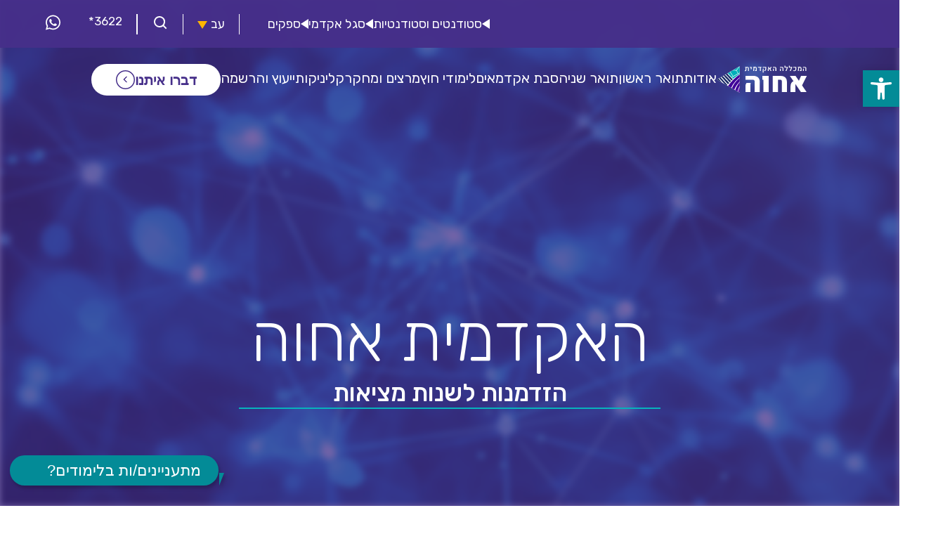

--- FILE ---
content_type: text/html; charset=UTF-8
request_url: https://www.achva.ac.il/
body_size: 48027
content:
<!doctype html>
<html dir="rtl" lang="he-IL">

<head>
	<meta charset="UTF-8">
<script>
var gform;gform||(document.addEventListener("gform_main_scripts_loaded",function(){gform.scriptsLoaded=!0}),document.addEventListener("gform/theme/scripts_loaded",function(){gform.themeScriptsLoaded=!0}),window.addEventListener("DOMContentLoaded",function(){gform.domLoaded=!0}),gform={domLoaded:!1,scriptsLoaded:!1,themeScriptsLoaded:!1,isFormEditor:()=>"function"==typeof InitializeEditor,callIfLoaded:function(o){return!(!gform.domLoaded||!gform.scriptsLoaded||!gform.themeScriptsLoaded&&!gform.isFormEditor()||(gform.isFormEditor()&&console.warn("The use of gform.initializeOnLoaded() is deprecated in the form editor context and will be removed in Gravity Forms 3.1."),o(),0))},initializeOnLoaded:function(o){gform.callIfLoaded(o)||(document.addEventListener("gform_main_scripts_loaded",()=>{gform.scriptsLoaded=!0,gform.callIfLoaded(o)}),document.addEventListener("gform/theme/scripts_loaded",()=>{gform.themeScriptsLoaded=!0,gform.callIfLoaded(o)}),window.addEventListener("DOMContentLoaded",()=>{gform.domLoaded=!0,gform.callIfLoaded(o)}))},hooks:{action:{},filter:{}},addAction:function(o,r,e,t){gform.addHook("action",o,r,e,t)},addFilter:function(o,r,e,t){gform.addHook("filter",o,r,e,t)},doAction:function(o){gform.doHook("action",o,arguments)},applyFilters:function(o){return gform.doHook("filter",o,arguments)},removeAction:function(o,r){gform.removeHook("action",o,r)},removeFilter:function(o,r,e){gform.removeHook("filter",o,r,e)},addHook:function(o,r,e,t,n){null==gform.hooks[o][r]&&(gform.hooks[o][r]=[]);var d=gform.hooks[o][r];null==n&&(n=r+"_"+d.length),gform.hooks[o][r].push({tag:n,callable:e,priority:t=null==t?10:t})},doHook:function(r,o,e){var t;if(e=Array.prototype.slice.call(e,1),null!=gform.hooks[r][o]&&((o=gform.hooks[r][o]).sort(function(o,r){return o.priority-r.priority}),o.forEach(function(o){"function"!=typeof(t=o.callable)&&(t=window[t]),"action"==r?t.apply(null,e):e[0]=t.apply(null,e)})),"filter"==r)return e[0]},removeHook:function(o,r,t,n){var e;null!=gform.hooks[o][r]&&(e=(e=gform.hooks[o][r]).filter(function(o,r,e){return!!(null!=n&&n!=o.tag||null!=t&&t!=o.priority)}),gform.hooks[o][r]=e)}});
</script>

	<meta name="viewport" content="width=device-width, initial-scale=1">
	<link rel="profile" href="https://gmpg.org/xfn/11">
	<meta name="google-site-verification" content="R6QeNG6vR74CaKRHfq3azgFW97FdbEt9LputjLLsmD0" />

<!-- Google Tag Manager -->
<script>(function(w,d,s,l,i){w[l]=w[l]||[];w[l].push({'gtm.start':
new Date().getTime(),event:'gtm.js'});var f=d.getElementsByTagName(s)[0],
j=d.createElement(s),dl=l!='dataLayer'?'&l='+l:'';j.async=true;j.src=
'https://www.googletagmanager.com/gtm.js?id='+i+dl;f.parentNode.insertBefore(j,f);
})(window,document,'script','dataLayer','GTM-NNCQK9D');</script>
<!-- End Google Tag Manager -->
</script><script data-cfasync="false" data-no-defer="1" data-no-minify="1" data-no-optimize="1">var ewww_webp_supported=!1;function check_webp_feature(A,e){var w;e=void 0!==e?e:function(){},ewww_webp_supported?e(ewww_webp_supported):((w=new Image).onload=function(){ewww_webp_supported=0<w.width&&0<w.height,e&&e(ewww_webp_supported)},w.onerror=function(){e&&e(!1)},w.src="data:image/webp;base64,"+{alpha:"UklGRkoAAABXRUJQVlA4WAoAAAAQAAAAAAAAAAAAQUxQSAwAAAARBxAR/Q9ERP8DAABWUDggGAAAABQBAJ0BKgEAAQAAAP4AAA3AAP7mtQAAAA=="}[A])}check_webp_feature("alpha");</script><script data-cfasync="false" data-no-defer="1" data-no-minify="1" data-no-optimize="1">var Arrive=function(c,w){"use strict";if(c.MutationObserver&&"undefined"!=typeof HTMLElement){var r,a=0,u=(r=HTMLElement.prototype.matches||HTMLElement.prototype.webkitMatchesSelector||HTMLElement.prototype.mozMatchesSelector||HTMLElement.prototype.msMatchesSelector,{matchesSelector:function(e,t){return e instanceof HTMLElement&&r.call(e,t)},addMethod:function(e,t,r){var a=e[t];e[t]=function(){return r.length==arguments.length?r.apply(this,arguments):"function"==typeof a?a.apply(this,arguments):void 0}},callCallbacks:function(e,t){t&&t.options.onceOnly&&1==t.firedElems.length&&(e=[e[0]]);for(var r,a=0;r=e[a];a++)r&&r.callback&&r.callback.call(r.elem,r.elem);t&&t.options.onceOnly&&1==t.firedElems.length&&t.me.unbindEventWithSelectorAndCallback.call(t.target,t.selector,t.callback)},checkChildNodesRecursively:function(e,t,r,a){for(var i,n=0;i=e[n];n++)r(i,t,a)&&a.push({callback:t.callback,elem:i}),0<i.childNodes.length&&u.checkChildNodesRecursively(i.childNodes,t,r,a)},mergeArrays:function(e,t){var r,a={};for(r in e)e.hasOwnProperty(r)&&(a[r]=e[r]);for(r in t)t.hasOwnProperty(r)&&(a[r]=t[r]);return a},toElementsArray:function(e){return e=void 0!==e&&("number"!=typeof e.length||e===c)?[e]:e}}),e=(l.prototype.addEvent=function(e,t,r,a){a={target:e,selector:t,options:r,callback:a,firedElems:[]};return this._beforeAdding&&this._beforeAdding(a),this._eventsBucket.push(a),a},l.prototype.removeEvent=function(e){for(var t,r=this._eventsBucket.length-1;t=this._eventsBucket[r];r--)e(t)&&(this._beforeRemoving&&this._beforeRemoving(t),(t=this._eventsBucket.splice(r,1))&&t.length&&(t[0].callback=null))},l.prototype.beforeAdding=function(e){this._beforeAdding=e},l.prototype.beforeRemoving=function(e){this._beforeRemoving=e},l),t=function(i,n){var o=new e,l=this,s={fireOnAttributesModification:!1};return o.beforeAdding(function(t){var e=t.target;e!==c.document&&e!==c||(e=document.getElementsByTagName("html")[0]);var r=new MutationObserver(function(e){n.call(this,e,t)}),a=i(t.options);r.observe(e,a),t.observer=r,t.me=l}),o.beforeRemoving(function(e){e.observer.disconnect()}),this.bindEvent=function(e,t,r){t=u.mergeArrays(s,t);for(var a=u.toElementsArray(this),i=0;i<a.length;i++)o.addEvent(a[i],e,t,r)},this.unbindEvent=function(){var r=u.toElementsArray(this);o.removeEvent(function(e){for(var t=0;t<r.length;t++)if(this===w||e.target===r[t])return!0;return!1})},this.unbindEventWithSelectorOrCallback=function(r){var a=u.toElementsArray(this),i=r,e="function"==typeof r?function(e){for(var t=0;t<a.length;t++)if((this===w||e.target===a[t])&&e.callback===i)return!0;return!1}:function(e){for(var t=0;t<a.length;t++)if((this===w||e.target===a[t])&&e.selector===r)return!0;return!1};o.removeEvent(e)},this.unbindEventWithSelectorAndCallback=function(r,a){var i=u.toElementsArray(this);o.removeEvent(function(e){for(var t=0;t<i.length;t++)if((this===w||e.target===i[t])&&e.selector===r&&e.callback===a)return!0;return!1})},this},i=new function(){var s={fireOnAttributesModification:!1,onceOnly:!1,existing:!1};function n(e,t,r){return!(!u.matchesSelector(e,t.selector)||(e._id===w&&(e._id=a++),-1!=t.firedElems.indexOf(e._id)))&&(t.firedElems.push(e._id),!0)}var c=(i=new t(function(e){var t={attributes:!1,childList:!0,subtree:!0};return e.fireOnAttributesModification&&(t.attributes=!0),t},function(e,i){e.forEach(function(e){var t=e.addedNodes,r=e.target,a=[];null!==t&&0<t.length?u.checkChildNodesRecursively(t,i,n,a):"attributes"===e.type&&n(r,i)&&a.push({callback:i.callback,elem:r}),u.callCallbacks(a,i)})})).bindEvent;return i.bindEvent=function(e,t,r){t=void 0===r?(r=t,s):u.mergeArrays(s,t);var a=u.toElementsArray(this);if(t.existing){for(var i=[],n=0;n<a.length;n++)for(var o=a[n].querySelectorAll(e),l=0;l<o.length;l++)i.push({callback:r,elem:o[l]});if(t.onceOnly&&i.length)return r.call(i[0].elem,i[0].elem);setTimeout(u.callCallbacks,1,i)}c.call(this,e,t,r)},i},o=new function(){var a={};function i(e,t){return u.matchesSelector(e,t.selector)}var n=(o=new t(function(){return{childList:!0,subtree:!0}},function(e,r){e.forEach(function(e){var t=e.removedNodes,e=[];null!==t&&0<t.length&&u.checkChildNodesRecursively(t,r,i,e),u.callCallbacks(e,r)})})).bindEvent;return o.bindEvent=function(e,t,r){t=void 0===r?(r=t,a):u.mergeArrays(a,t),n.call(this,e,t,r)},o};d(HTMLElement.prototype),d(NodeList.prototype),d(HTMLCollection.prototype),d(HTMLDocument.prototype),d(Window.prototype);var n={};return s(i,n,"unbindAllArrive"),s(o,n,"unbindAllLeave"),n}function l(){this._eventsBucket=[],this._beforeAdding=null,this._beforeRemoving=null}function s(e,t,r){u.addMethod(t,r,e.unbindEvent),u.addMethod(t,r,e.unbindEventWithSelectorOrCallback),u.addMethod(t,r,e.unbindEventWithSelectorAndCallback)}function d(e){e.arrive=i.bindEvent,s(i,e,"unbindArrive"),e.leave=o.bindEvent,s(o,e,"unbindLeave")}}(window,void 0),ewww_webp_supported=!1;function check_webp_feature(e,t){var r;ewww_webp_supported?t(ewww_webp_supported):((r=new Image).onload=function(){ewww_webp_supported=0<r.width&&0<r.height,t(ewww_webp_supported)},r.onerror=function(){t(!1)},r.src="data:image/webp;base64,"+{alpha:"UklGRkoAAABXRUJQVlA4WAoAAAAQAAAAAAAAAAAAQUxQSAwAAAARBxAR/Q9ERP8DAABWUDggGAAAABQBAJ0BKgEAAQAAAP4AAA3AAP7mtQAAAA==",animation:"UklGRlIAAABXRUJQVlA4WAoAAAASAAAAAAAAAAAAQU5JTQYAAAD/////AABBTk1GJgAAAAAAAAAAAAAAAAAAAGQAAABWUDhMDQAAAC8AAAAQBxAREYiI/gcA"}[e])}function ewwwLoadImages(e){if(e){for(var t=document.querySelectorAll(".batch-image img, .image-wrapper a, .ngg-pro-masonry-item a, .ngg-galleria-offscreen-seo-wrapper a"),r=0,a=t.length;r<a;r++)ewwwAttr(t[r],"data-src",t[r].getAttribute("data-webp")),ewwwAttr(t[r],"data-thumbnail",t[r].getAttribute("data-webp-thumbnail"));for(var i=document.querySelectorAll("div.woocommerce-product-gallery__image"),r=0,a=i.length;r<a;r++)ewwwAttr(i[r],"data-thumb",i[r].getAttribute("data-webp-thumb"))}for(var n=document.querySelectorAll("video"),r=0,a=n.length;r<a;r++)ewwwAttr(n[r],"poster",e?n[r].getAttribute("data-poster-webp"):n[r].getAttribute("data-poster-image"));for(var o,l=document.querySelectorAll("img.ewww_webp_lazy_load"),r=0,a=l.length;r<a;r++)e&&(ewwwAttr(l[r],"data-lazy-srcset",l[r].getAttribute("data-lazy-srcset-webp")),ewwwAttr(l[r],"data-srcset",l[r].getAttribute("data-srcset-webp")),ewwwAttr(l[r],"data-lazy-src",l[r].getAttribute("data-lazy-src-webp")),ewwwAttr(l[r],"data-src",l[r].getAttribute("data-src-webp")),ewwwAttr(l[r],"data-orig-file",l[r].getAttribute("data-webp-orig-file")),ewwwAttr(l[r],"data-medium-file",l[r].getAttribute("data-webp-medium-file")),ewwwAttr(l[r],"data-large-file",l[r].getAttribute("data-webp-large-file")),null!=(o=l[r].getAttribute("srcset"))&&!1!==o&&o.includes("R0lGOD")&&ewwwAttr(l[r],"src",l[r].getAttribute("data-lazy-src-webp"))),l[r].className=l[r].className.replace(/\bewww_webp_lazy_load\b/,"");for(var s=document.querySelectorAll(".ewww_webp"),r=0,a=s.length;r<a;r++)e?(ewwwAttr(s[r],"srcset",s[r].getAttribute("data-srcset-webp")),ewwwAttr(s[r],"src",s[r].getAttribute("data-src-webp")),ewwwAttr(s[r],"data-orig-file",s[r].getAttribute("data-webp-orig-file")),ewwwAttr(s[r],"data-medium-file",s[r].getAttribute("data-webp-medium-file")),ewwwAttr(s[r],"data-large-file",s[r].getAttribute("data-webp-large-file")),ewwwAttr(s[r],"data-large_image",s[r].getAttribute("data-webp-large_image")),ewwwAttr(s[r],"data-src",s[r].getAttribute("data-webp-src"))):(ewwwAttr(s[r],"srcset",s[r].getAttribute("data-srcset-img")),ewwwAttr(s[r],"src",s[r].getAttribute("data-src-img"))),s[r].className=s[r].className.replace(/\bewww_webp\b/,"ewww_webp_loaded");window.jQuery&&jQuery.fn.isotope&&jQuery.fn.imagesLoaded&&(jQuery(".fusion-posts-container-infinite").imagesLoaded(function(){jQuery(".fusion-posts-container-infinite").hasClass("isotope")&&jQuery(".fusion-posts-container-infinite").isotope()}),jQuery(".fusion-portfolio:not(.fusion-recent-works) .fusion-portfolio-wrapper").imagesLoaded(function(){jQuery(".fusion-portfolio:not(.fusion-recent-works) .fusion-portfolio-wrapper").isotope()}))}function ewwwWebPInit(e){ewwwLoadImages(e),ewwwNggLoadGalleries(e),document.arrive(".ewww_webp",function(){ewwwLoadImages(e)}),document.arrive(".ewww_webp_lazy_load",function(){ewwwLoadImages(e)}),document.arrive("videos",function(){ewwwLoadImages(e)}),"loading"==document.readyState?document.addEventListener("DOMContentLoaded",ewwwJSONParserInit):("undefined"!=typeof galleries&&ewwwNggParseGalleries(e),ewwwWooParseVariations(e))}function ewwwAttr(e,t,r){null!=r&&!1!==r&&e.setAttribute(t,r)}function ewwwJSONParserInit(){"undefined"!=typeof galleries&&check_webp_feature("alpha",ewwwNggParseGalleries),check_webp_feature("alpha",ewwwWooParseVariations)}function ewwwWooParseVariations(e){if(e)for(var t=document.querySelectorAll("form.variations_form"),r=0,a=t.length;r<a;r++){var i=t[r].getAttribute("data-product_variations"),n=!1;try{for(var o in i=JSON.parse(i))void 0!==i[o]&&void 0!==i[o].image&&(void 0!==i[o].image.src_webp&&(i[o].image.src=i[o].image.src_webp,n=!0),void 0!==i[o].image.srcset_webp&&(i[o].image.srcset=i[o].image.srcset_webp,n=!0),void 0!==i[o].image.full_src_webp&&(i[o].image.full_src=i[o].image.full_src_webp,n=!0),void 0!==i[o].image.gallery_thumbnail_src_webp&&(i[o].image.gallery_thumbnail_src=i[o].image.gallery_thumbnail_src_webp,n=!0),void 0!==i[o].image.thumb_src_webp&&(i[o].image.thumb_src=i[o].image.thumb_src_webp,n=!0));n&&ewwwAttr(t[r],"data-product_variations",JSON.stringify(i))}catch(e){}}}function ewwwNggParseGalleries(e){if(e)for(var t in galleries){var r=galleries[t];galleries[t].images_list=ewwwNggParseImageList(r.images_list)}}function ewwwNggLoadGalleries(e){e&&document.addEventListener("ngg.galleria.themeadded",function(e,t){window.ngg_galleria._create_backup=window.ngg_galleria.create,window.ngg_galleria.create=function(e,t){var r=$(e).data("id");return galleries["gallery_"+r].images_list=ewwwNggParseImageList(galleries["gallery_"+r].images_list),window.ngg_galleria._create_backup(e,t)}})}function ewwwNggParseImageList(e){for(var t in e){var r=e[t];if(void 0!==r["image-webp"]&&(e[t].image=r["image-webp"],delete e[t]["image-webp"]),void 0!==r["thumb-webp"]&&(e[t].thumb=r["thumb-webp"],delete e[t]["thumb-webp"]),void 0!==r.full_image_webp&&(e[t].full_image=r.full_image_webp,delete e[t].full_image_webp),void 0!==r.srcsets)for(var a in r.srcsets)nggSrcset=r.srcsets[a],void 0!==r.srcsets[a+"-webp"]&&(e[t].srcsets[a]=r.srcsets[a+"-webp"],delete e[t].srcsets[a+"-webp"]);if(void 0!==r.full_srcsets)for(var i in r.full_srcsets)nggFSrcset=r.full_srcsets[i],void 0!==r.full_srcsets[i+"-webp"]&&(e[t].full_srcsets[i]=r.full_srcsets[i+"-webp"],delete e[t].full_srcsets[i+"-webp"])}return e}check_webp_feature("alpha",ewwwWebPInit);</script><meta name='robots' content='index, follow, max-image-preview:large, max-snippet:-1, max-video-preview:-1' />
	<style>img:is([sizes="auto" i], [sizes^="auto," i]) { contain-intrinsic-size: 3000px 1500px }</style>
	
	<!-- This site is optimized with the Yoast SEO plugin v26.3 - https://yoast.com/wordpress/plugins/seo/ -->
	<title>תואר ראשון .B.A | תואר שני .M.A | לימודי תעודה | מכללת אחוה</title>
	<meta name="description" content="מכללת אחוה מציעה חווית לימודים חדשנית. בין אם אתם חושבים על תואר ראשון, תואר שני, לימודי תעודה או הסבה להוראה, אצלנו תמצאו מסלולי לימוד של מקצועות המחר!" />
	<link rel="canonical" href="https://www.achva.ac.il/" />
	<meta property="og:locale" content="he_IL" />
	<meta property="og:type" content="website" />
	<meta property="og:title" content="תואר ראשון .B.A | תואר שני .M.A | לימודי תעודה | מכללת אחוה" />
	<meta property="og:description" content="מכללת אחוה מציעה חווית לימודים חדשנית. בין אם אתם חושבים על תואר ראשון, תואר שני, לימודי תעודה או הסבה להוראה, אצלנו תמצאו מסלולי לימוד של מקצועות המחר!" />
	<meta property="og:url" content="https://www.achva.ac.il/" />
	<meta property="og:site_name" content="מכללת אחוה" />
	<meta property="article:modified_time" content="2025-11-04T08:16:36+00:00" />
	<meta name="twitter:card" content="summary_large_image" />
	<script type="application/ld+json" class="yoast-schema-graph">{"@context":"https://schema.org","@graph":[{"@type":"LocalBusiness","@id":"https://www.achva.ac.il/","url":"https://www.achva.ac.il","name":"המכללה האקדמית אחוה","isPartOf":{"@id":"https://www.achva.ac.il/#website"},"datePublished":"2022-10-18T14:38:31+00:00","dateModified":"2025-11-04T08:16:36+00:00","description":"מכללת אחוה מציעה חווית לימודים חדשנית. בין אם אתם חושבים על תואר ראשון, תואר שני, לימודי תעודה או הסבה להוראה, אצלנו תמצאו מסלולי לימוד של מקצועות המחר!","breadcrumb":{"@id":"https://www.achva.ac.il/#breadcrumb"},"inLanguage":"he-IL","potentialAction":{"@type":"SearchAction","target":"https://www.achva.ac.il/?s=","query-input":"required name="},"image":"https://www.achva.ac.il/wp-content/uploads/2018/09/logo-achva-white-wp.png","telephone":"08-8588000","address":{"@type":"PostalAddress","streetAddress":"ערוגות","addressLocality":"ערוגות","addressRegion":"באר טוביה","addressCountry":"Israel"},"openingHoursSpecification":[{"@type":"OpeningHoursSpecification","dayOfWeek":["Sunday"],"opens":"09:00","closes":"19:00"},{"@type":"OpeningHoursSpecification","dayOfWeek":["Monday"],"opens":"09:07","closes":"19:00"},{"@type":"OpeningHoursSpecification","dayOfWeek":["Tuesday"],"opens":"09:00","closes":"19:00"},{"@type":"OpeningHoursSpecification","dayOfWeek":["Wednesday"],"opens":"09:00","closes":"19:00"},{"@type":"OpeningHoursSpecification","dayOfWeek":["Thursday"],"opens":"09:00","closes":"19:00"},{"@type":"OpeningHoursSpecification","dayOfWeek":["Friday"],"opens":"09:00","closes":"12:00"}]},{"@type":"BreadcrumbList","@id":"https://www.achva.ac.il/#breadcrumb","itemListElement":[{"@type":"ListItem","position":1,"name":"דף הבית"}]},{"@type":"WebSite","@id":"https://www.achva.ac.il/#website","url":"https://www.achva.ac.il/","name":"מכללת אחוה","description":"אתר מכללת אחוה","potentialAction":[{"@type":"SearchAction","target":{"@type":"EntryPoint","urlTemplate":"https://www.achva.ac.il/?s={search_term_string}"},"query-input":{"@type":"PropertyValueSpecification","valueRequired":true,"valueName":"search_term_string"}}],"inLanguage":"he-IL"}]}</script>
	<!-- / Yoast SEO plugin. -->


<link rel="alternate" type="application/rss+xml" title="מכללת אחוה &laquo; פיד‏" href="https://www.achva.ac.il/feed/" />
<link rel="alternate" type="application/rss+xml" title="מכללת אחוה &laquo; פיד תגובות‏" href="https://www.achva.ac.il/comments/feed/" />
<script>
window._wpemojiSettings = {"baseUrl":"https:\/\/s.w.org\/images\/core\/emoji\/16.0.1\/72x72\/","ext":".png","svgUrl":"https:\/\/s.w.org\/images\/core\/emoji\/16.0.1\/svg\/","svgExt":".svg","source":{"concatemoji":"https:\/\/www.achva.ac.il\/wp-includes\/js\/wp-emoji-release.min.js?ver=00b7c68b165968038539dd8669ab75a9"}};
/*! This file is auto-generated */
!function(s,n){var o,i,e;function c(e){try{var t={supportTests:e,timestamp:(new Date).valueOf()};sessionStorage.setItem(o,JSON.stringify(t))}catch(e){}}function p(e,t,n){e.clearRect(0,0,e.canvas.width,e.canvas.height),e.fillText(t,0,0);var t=new Uint32Array(e.getImageData(0,0,e.canvas.width,e.canvas.height).data),a=(e.clearRect(0,0,e.canvas.width,e.canvas.height),e.fillText(n,0,0),new Uint32Array(e.getImageData(0,0,e.canvas.width,e.canvas.height).data));return t.every(function(e,t){return e===a[t]})}function u(e,t){e.clearRect(0,0,e.canvas.width,e.canvas.height),e.fillText(t,0,0);for(var n=e.getImageData(16,16,1,1),a=0;a<n.data.length;a++)if(0!==n.data[a])return!1;return!0}function f(e,t,n,a){switch(t){case"flag":return n(e,"\ud83c\udff3\ufe0f\u200d\u26a7\ufe0f","\ud83c\udff3\ufe0f\u200b\u26a7\ufe0f")?!1:!n(e,"\ud83c\udde8\ud83c\uddf6","\ud83c\udde8\u200b\ud83c\uddf6")&&!n(e,"\ud83c\udff4\udb40\udc67\udb40\udc62\udb40\udc65\udb40\udc6e\udb40\udc67\udb40\udc7f","\ud83c\udff4\u200b\udb40\udc67\u200b\udb40\udc62\u200b\udb40\udc65\u200b\udb40\udc6e\u200b\udb40\udc67\u200b\udb40\udc7f");case"emoji":return!a(e,"\ud83e\udedf")}return!1}function g(e,t,n,a){var r="undefined"!=typeof WorkerGlobalScope&&self instanceof WorkerGlobalScope?new OffscreenCanvas(300,150):s.createElement("canvas"),o=r.getContext("2d",{willReadFrequently:!0}),i=(o.textBaseline="top",o.font="600 32px Arial",{});return e.forEach(function(e){i[e]=t(o,e,n,a)}),i}function t(e){var t=s.createElement("script");t.src=e,t.defer=!0,s.head.appendChild(t)}"undefined"!=typeof Promise&&(o="wpEmojiSettingsSupports",i=["flag","emoji"],n.supports={everything:!0,everythingExceptFlag:!0},e=new Promise(function(e){s.addEventListener("DOMContentLoaded",e,{once:!0})}),new Promise(function(t){var n=function(){try{var e=JSON.parse(sessionStorage.getItem(o));if("object"==typeof e&&"number"==typeof e.timestamp&&(new Date).valueOf()<e.timestamp+604800&&"object"==typeof e.supportTests)return e.supportTests}catch(e){}return null}();if(!n){if("undefined"!=typeof Worker&&"undefined"!=typeof OffscreenCanvas&&"undefined"!=typeof URL&&URL.createObjectURL&&"undefined"!=typeof Blob)try{var e="postMessage("+g.toString()+"("+[JSON.stringify(i),f.toString(),p.toString(),u.toString()].join(",")+"));",a=new Blob([e],{type:"text/javascript"}),r=new Worker(URL.createObjectURL(a),{name:"wpTestEmojiSupports"});return void(r.onmessage=function(e){c(n=e.data),r.terminate(),t(n)})}catch(e){}c(n=g(i,f,p,u))}t(n)}).then(function(e){for(var t in e)n.supports[t]=e[t],n.supports.everything=n.supports.everything&&n.supports[t],"flag"!==t&&(n.supports.everythingExceptFlag=n.supports.everythingExceptFlag&&n.supports[t]);n.supports.everythingExceptFlag=n.supports.everythingExceptFlag&&!n.supports.flag,n.DOMReady=!1,n.readyCallback=function(){n.DOMReady=!0}}).then(function(){return e}).then(function(){var e;n.supports.everything||(n.readyCallback(),(e=n.source||{}).concatemoji?t(e.concatemoji):e.wpemoji&&e.twemoji&&(t(e.twemoji),t(e.wpemoji)))}))}((window,document),window._wpemojiSettings);
</script>
<link rel='stylesheet' id='show-login-css' href='https://www.achva.ac.il/wp-content/plugins/miniorange-saml-20-single-sign-on/includes/css/show-login.css?version=4.1.3&#038;ver=00b7c68b165968038539dd8669ab75a9' media='all' />
<link rel='stylesheet' id='hide-login-css' href='https://www.achva.ac.il/wp-content/plugins/miniorange-saml-20-single-sign-on/includes/css/hide-login.css?version=4.1.3&#038;ver=00b7c68b165968038539dd8669ab75a9' media='all' />
<style id='wp-emoji-styles-inline-css'>

	img.wp-smiley, img.emoji {
		display: inline !important;
		border: none !important;
		box-shadow: none !important;
		height: 1em !important;
		width: 1em !important;
		margin: 0 0.07em !important;
		vertical-align: -0.1em !important;
		background: none !important;
		padding: 0 !important;
	}
</style>
<link rel='stylesheet' id='wp-block-library-rtl-css' href='https://www.achva.ac.il/wp-includes/css/dist/block-library/style-rtl.min.css?ver=00b7c68b165968038539dd8669ab75a9' media='all' />
<style id='classic-theme-styles-inline-css'>
/*! This file is auto-generated */
.wp-block-button__link{color:#fff;background-color:#32373c;border-radius:9999px;box-shadow:none;text-decoration:none;padding:calc(.667em + 2px) calc(1.333em + 2px);font-size:1.125em}.wp-block-file__button{background:#32373c;color:#fff;text-decoration:none}
</style>
<style id='global-styles-inline-css'>
:root{--wp--preset--aspect-ratio--square: 1;--wp--preset--aspect-ratio--4-3: 4/3;--wp--preset--aspect-ratio--3-4: 3/4;--wp--preset--aspect-ratio--3-2: 3/2;--wp--preset--aspect-ratio--2-3: 2/3;--wp--preset--aspect-ratio--16-9: 16/9;--wp--preset--aspect-ratio--9-16: 9/16;--wp--preset--color--black: #000000;--wp--preset--color--cyan-bluish-gray: #abb8c3;--wp--preset--color--white: #ffffff;--wp--preset--color--pale-pink: #f78da7;--wp--preset--color--vivid-red: #cf2e2e;--wp--preset--color--luminous-vivid-orange: #ff6900;--wp--preset--color--luminous-vivid-amber: #fcb900;--wp--preset--color--light-green-cyan: #7bdcb5;--wp--preset--color--vivid-green-cyan: #00d084;--wp--preset--color--pale-cyan-blue: #8ed1fc;--wp--preset--color--vivid-cyan-blue: #0693e3;--wp--preset--color--vivid-purple: #9b51e0;--wp--preset--gradient--vivid-cyan-blue-to-vivid-purple: linear-gradient(135deg,rgba(6,147,227,1) 0%,rgb(155,81,224) 100%);--wp--preset--gradient--light-green-cyan-to-vivid-green-cyan: linear-gradient(135deg,rgb(122,220,180) 0%,rgb(0,208,130) 100%);--wp--preset--gradient--luminous-vivid-amber-to-luminous-vivid-orange: linear-gradient(135deg,rgba(252,185,0,1) 0%,rgba(255,105,0,1) 100%);--wp--preset--gradient--luminous-vivid-orange-to-vivid-red: linear-gradient(135deg,rgba(255,105,0,1) 0%,rgb(207,46,46) 100%);--wp--preset--gradient--very-light-gray-to-cyan-bluish-gray: linear-gradient(135deg,rgb(238,238,238) 0%,rgb(169,184,195) 100%);--wp--preset--gradient--cool-to-warm-spectrum: linear-gradient(135deg,rgb(74,234,220) 0%,rgb(151,120,209) 20%,rgb(207,42,186) 40%,rgb(238,44,130) 60%,rgb(251,105,98) 80%,rgb(254,248,76) 100%);--wp--preset--gradient--blush-light-purple: linear-gradient(135deg,rgb(255,206,236) 0%,rgb(152,150,240) 100%);--wp--preset--gradient--blush-bordeaux: linear-gradient(135deg,rgb(254,205,165) 0%,rgb(254,45,45) 50%,rgb(107,0,62) 100%);--wp--preset--gradient--luminous-dusk: linear-gradient(135deg,rgb(255,203,112) 0%,rgb(199,81,192) 50%,rgb(65,88,208) 100%);--wp--preset--gradient--pale-ocean: linear-gradient(135deg,rgb(255,245,203) 0%,rgb(182,227,212) 50%,rgb(51,167,181) 100%);--wp--preset--gradient--electric-grass: linear-gradient(135deg,rgb(202,248,128) 0%,rgb(113,206,126) 100%);--wp--preset--gradient--midnight: linear-gradient(135deg,rgb(2,3,129) 0%,rgb(40,116,252) 100%);--wp--preset--font-size--small: 13px;--wp--preset--font-size--medium: 20px;--wp--preset--font-size--large: 36px;--wp--preset--font-size--x-large: 42px;--wp--preset--spacing--20: 0.44rem;--wp--preset--spacing--30: 0.67rem;--wp--preset--spacing--40: 1rem;--wp--preset--spacing--50: 1.5rem;--wp--preset--spacing--60: 2.25rem;--wp--preset--spacing--70: 3.38rem;--wp--preset--spacing--80: 5.06rem;--wp--preset--shadow--natural: 6px 6px 9px rgba(0, 0, 0, 0.2);--wp--preset--shadow--deep: 12px 12px 50px rgba(0, 0, 0, 0.4);--wp--preset--shadow--sharp: 6px 6px 0px rgba(0, 0, 0, 0.2);--wp--preset--shadow--outlined: 6px 6px 0px -3px rgba(255, 255, 255, 1), 6px 6px rgba(0, 0, 0, 1);--wp--preset--shadow--crisp: 6px 6px 0px rgba(0, 0, 0, 1);}:where(.is-layout-flex){gap: 0.5em;}:where(.is-layout-grid){gap: 0.5em;}body .is-layout-flex{display: flex;}.is-layout-flex{flex-wrap: wrap;align-items: center;}.is-layout-flex > :is(*, div){margin: 0;}body .is-layout-grid{display: grid;}.is-layout-grid > :is(*, div){margin: 0;}:where(.wp-block-columns.is-layout-flex){gap: 2em;}:where(.wp-block-columns.is-layout-grid){gap: 2em;}:where(.wp-block-post-template.is-layout-flex){gap: 1.25em;}:where(.wp-block-post-template.is-layout-grid){gap: 1.25em;}.has-black-color{color: var(--wp--preset--color--black) !important;}.has-cyan-bluish-gray-color{color: var(--wp--preset--color--cyan-bluish-gray) !important;}.has-white-color{color: var(--wp--preset--color--white) !important;}.has-pale-pink-color{color: var(--wp--preset--color--pale-pink) !important;}.has-vivid-red-color{color: var(--wp--preset--color--vivid-red) !important;}.has-luminous-vivid-orange-color{color: var(--wp--preset--color--luminous-vivid-orange) !important;}.has-luminous-vivid-amber-color{color: var(--wp--preset--color--luminous-vivid-amber) !important;}.has-light-green-cyan-color{color: var(--wp--preset--color--light-green-cyan) !important;}.has-vivid-green-cyan-color{color: var(--wp--preset--color--vivid-green-cyan) !important;}.has-pale-cyan-blue-color{color: var(--wp--preset--color--pale-cyan-blue) !important;}.has-vivid-cyan-blue-color{color: var(--wp--preset--color--vivid-cyan-blue) !important;}.has-vivid-purple-color{color: var(--wp--preset--color--vivid-purple) !important;}.has-black-background-color{background-color: var(--wp--preset--color--black) !important;}.has-cyan-bluish-gray-background-color{background-color: var(--wp--preset--color--cyan-bluish-gray) !important;}.has-white-background-color{background-color: var(--wp--preset--color--white) !important;}.has-pale-pink-background-color{background-color: var(--wp--preset--color--pale-pink) !important;}.has-vivid-red-background-color{background-color: var(--wp--preset--color--vivid-red) !important;}.has-luminous-vivid-orange-background-color{background-color: var(--wp--preset--color--luminous-vivid-orange) !important;}.has-luminous-vivid-amber-background-color{background-color: var(--wp--preset--color--luminous-vivid-amber) !important;}.has-light-green-cyan-background-color{background-color: var(--wp--preset--color--light-green-cyan) !important;}.has-vivid-green-cyan-background-color{background-color: var(--wp--preset--color--vivid-green-cyan) !important;}.has-pale-cyan-blue-background-color{background-color: var(--wp--preset--color--pale-cyan-blue) !important;}.has-vivid-cyan-blue-background-color{background-color: var(--wp--preset--color--vivid-cyan-blue) !important;}.has-vivid-purple-background-color{background-color: var(--wp--preset--color--vivid-purple) !important;}.has-black-border-color{border-color: var(--wp--preset--color--black) !important;}.has-cyan-bluish-gray-border-color{border-color: var(--wp--preset--color--cyan-bluish-gray) !important;}.has-white-border-color{border-color: var(--wp--preset--color--white) !important;}.has-pale-pink-border-color{border-color: var(--wp--preset--color--pale-pink) !important;}.has-vivid-red-border-color{border-color: var(--wp--preset--color--vivid-red) !important;}.has-luminous-vivid-orange-border-color{border-color: var(--wp--preset--color--luminous-vivid-orange) !important;}.has-luminous-vivid-amber-border-color{border-color: var(--wp--preset--color--luminous-vivid-amber) !important;}.has-light-green-cyan-border-color{border-color: var(--wp--preset--color--light-green-cyan) !important;}.has-vivid-green-cyan-border-color{border-color: var(--wp--preset--color--vivid-green-cyan) !important;}.has-pale-cyan-blue-border-color{border-color: var(--wp--preset--color--pale-cyan-blue) !important;}.has-vivid-cyan-blue-border-color{border-color: var(--wp--preset--color--vivid-cyan-blue) !important;}.has-vivid-purple-border-color{border-color: var(--wp--preset--color--vivid-purple) !important;}.has-vivid-cyan-blue-to-vivid-purple-gradient-background{background: var(--wp--preset--gradient--vivid-cyan-blue-to-vivid-purple) !important;}.has-light-green-cyan-to-vivid-green-cyan-gradient-background{background: var(--wp--preset--gradient--light-green-cyan-to-vivid-green-cyan) !important;}.has-luminous-vivid-amber-to-luminous-vivid-orange-gradient-background{background: var(--wp--preset--gradient--luminous-vivid-amber-to-luminous-vivid-orange) !important;}.has-luminous-vivid-orange-to-vivid-red-gradient-background{background: var(--wp--preset--gradient--luminous-vivid-orange-to-vivid-red) !important;}.has-very-light-gray-to-cyan-bluish-gray-gradient-background{background: var(--wp--preset--gradient--very-light-gray-to-cyan-bluish-gray) !important;}.has-cool-to-warm-spectrum-gradient-background{background: var(--wp--preset--gradient--cool-to-warm-spectrum) !important;}.has-blush-light-purple-gradient-background{background: var(--wp--preset--gradient--blush-light-purple) !important;}.has-blush-bordeaux-gradient-background{background: var(--wp--preset--gradient--blush-bordeaux) !important;}.has-luminous-dusk-gradient-background{background: var(--wp--preset--gradient--luminous-dusk) !important;}.has-pale-ocean-gradient-background{background: var(--wp--preset--gradient--pale-ocean) !important;}.has-electric-grass-gradient-background{background: var(--wp--preset--gradient--electric-grass) !important;}.has-midnight-gradient-background{background: var(--wp--preset--gradient--midnight) !important;}.has-small-font-size{font-size: var(--wp--preset--font-size--small) !important;}.has-medium-font-size{font-size: var(--wp--preset--font-size--medium) !important;}.has-large-font-size{font-size: var(--wp--preset--font-size--large) !important;}.has-x-large-font-size{font-size: var(--wp--preset--font-size--x-large) !important;}
:where(.wp-block-post-template.is-layout-flex){gap: 1.25em;}:where(.wp-block-post-template.is-layout-grid){gap: 1.25em;}
:where(.wp-block-columns.is-layout-flex){gap: 2em;}:where(.wp-block-columns.is-layout-grid){gap: 2em;}
:root :where(.wp-block-pullquote){font-size: 1.5em;line-height: 1.6;}
</style>
<link rel='stylesheet' id='mo_saml_admin_settings_style-css' href='https://www.achva.ac.il/wp-content/plugins/miniorange-saml-20-single-sign-on/includes/css/jquery.ui.css?ver=00b7c68b165968038539dd8669ab75a9' media='all' />
<link rel='stylesheet' id='woocommerce-layout-rtl-css' href='https://www.achva.ac.il/wp-content/plugins/woocommerce/assets/css/woocommerce-layout-rtl.css?ver=10.3.4' media='all' />
<link rel='stylesheet' id='woocommerce-smallscreen-rtl-css' href='https://www.achva.ac.il/wp-content/plugins/woocommerce/assets/css/woocommerce-smallscreen-rtl.css?ver=10.3.4' media='only screen and (max-width: 768px)' />
<link rel='stylesheet' id='woocommerce-general-rtl-css' href='https://www.achva.ac.il/wp-content/plugins/woocommerce/assets/css/woocommerce-rtl.css?ver=10.3.4' media='all' />
<style id='woocommerce-inline-inline-css'>
.woocommerce form .form-row .required { visibility: visible; }
</style>
<link rel='stylesheet' id='pojo-a11y-css' href='https://www.achva.ac.il/wp-content/plugins/pojo-accessibility/modules/legacy/assets/css/style.min.css?ver=1.0.0' media='all' />
<link rel='stylesheet' id='brands-styles-css' href='https://www.achva.ac.il/wp-content/plugins/woocommerce/assets/css/brands.css?ver=10.3.4' media='all' />
<link rel='stylesheet' id='select2-css' href='https://www.achva.ac.il/wp-content/themes/achva/assets/css/select2.min.css?ver=2.7.1' media='all' />
<link rel='stylesheet' id='achva-style-css' href='https://www.achva.ac.il/wp-content/themes/achva/assets/css/style.min.css?ver=2.7.1' media='all' />
<link rel='stylesheet' id='swiper-css-css' href='https://www.achva.ac.il/wp-content/themes/achva/assets/css/swiper-bundle.min.css?ver=2.7.1' media='all' />
<link rel='stylesheet' id='heateor_sss_frontend_css-css' href='https://www.achva.ac.il/wp-content/plugins/sassy-social-share/public/css/sassy-social-share-public.css?ver=3.3.79' media='all' />
<style id='heateor_sss_frontend_css-inline-css'>
.heateor_sss_button_instagram span.heateor_sss_svg,a.heateor_sss_instagram span.heateor_sss_svg{background:radial-gradient(circle at 30% 107%,#fdf497 0,#fdf497 5%,#fd5949 45%,#d6249f 60%,#285aeb 90%)}.heateor_sss_horizontal_sharing .heateor_sss_svg,.heateor_sss_standard_follow_icons_container .heateor_sss_svg{color:#fff;border-width:0px;border-style:solid;border-color:transparent}.heateor_sss_horizontal_sharing .heateorSssTCBackground{color:#666}.heateor_sss_horizontal_sharing span.heateor_sss_svg:hover,.heateor_sss_standard_follow_icons_container span.heateor_sss_svg:hover{border-color:transparent;}.heateor_sss_vertical_sharing span.heateor_sss_svg,.heateor_sss_floating_follow_icons_container span.heateor_sss_svg{color:#fff;border-width:0px;border-style:solid;border-color:transparent;}.heateor_sss_vertical_sharing .heateorSssTCBackground{color:#666;}.heateor_sss_vertical_sharing span.heateor_sss_svg:hover,.heateor_sss_floating_follow_icons_container span.heateor_sss_svg:hover{border-color:transparent;}@media screen and (max-width:783px) {.heateor_sss_vertical_sharing{display:none!important}}div.heateor_sss_mobile_footer{display:none;}@media screen and (max-width:783px){div.heateor_sss_bottom_sharing .heateorSssTCBackground{background-color:white}div.heateor_sss_bottom_sharing{width:100%!important;left:0!important;}div.heateor_sss_bottom_sharing a{width:16.666666666667% !important;}div.heateor_sss_bottom_sharing .heateor_sss_svg{width: 100% !important;}div.heateor_sss_bottom_sharing div.heateorSssTotalShareCount{font-size:1em!important;line-height:21px!important}div.heateor_sss_bottom_sharing div.heateorSssTotalShareText{font-size:.7em!important;line-height:0px!important}div.heateor_sss_mobile_footer{display:block;height:30px;}.heateor_sss_bottom_sharing{padding:0!important;display:block!important;width:auto!important;bottom:-2px!important;top: auto!important;}.heateor_sss_bottom_sharing .heateor_sss_square_count{line-height:inherit;}.heateor_sss_bottom_sharing .heateorSssSharingArrow{display:none;}.heateor_sss_bottom_sharing .heateorSssTCBackground{margin-right:1.1em!important}}
</style>
<script src="https://www.achva.ac.il/wp-includes/js/jquery/jquery.min.js?ver=3.7.1" id="jquery-core-js"></script>
<script src="https://www.achva.ac.il/wp-includes/js/jquery/jquery-migrate.min.js?ver=3.4.1" id="jquery-migrate-js"></script>
<script src="https://www.achva.ac.il/wp-content/plugins/miniorange-saml-20-single-sign-on/includes/js/settings.js?ver=00b7c68b165968038539dd8669ab75a9" id="mo_saml_admin_settings_script_widget-js"></script>
<script src="https://www.achva.ac.il/wp-content/plugins/woocommerce/assets/js/jquery-blockui/jquery.blockUI.min.js?ver=2.7.0-wc.10.3.4" id="wc-jquery-blockui-js" defer data-wp-strategy="defer"></script>
<script src="https://www.achva.ac.il/wp-content/plugins/woocommerce/assets/js/js-cookie/js.cookie.min.js?ver=2.1.4-wc.10.3.4" id="wc-js-cookie-js" defer data-wp-strategy="defer"></script>
<script id="woocommerce-js-extra">
var woocommerce_params = {"ajax_url":"\/wp-admin\/admin-ajax.php","wc_ajax_url":"\/?wc-ajax=%%endpoint%%","i18n_password_show":"\u05dc\u05d4\u05e6\u05d9\u05d2 \u05e1\u05d9\u05e1\u05de\u05d4","i18n_password_hide":"\u05dc\u05d4\u05e1\u05ea\u05d9\u05e8 \u05e1\u05d9\u05e1\u05de\u05d4"};
</script>
<script src="https://www.achva.ac.il/wp-content/plugins/woocommerce/assets/js/frontend/woocommerce.min.js?ver=10.3.4" id="woocommerce-js" defer data-wp-strategy="defer"></script>
<script src="https://www.achva.ac.il/wp-content/themes/achva/assets/js/select2.min.js?ver=2.7.1" id="select2-js"></script>
<script src="https://www.achva.ac.il/wp-content/themes/achva/assets/js/swiper-bundle.min.js?ver=2.7.1" id="swiper-js-js"></script>
<script src="https://www.achva.ac.il/wp-content/plugins/woo-pelecard-gateway/assets/js/checkout.min.js?ver=1.0.0" id="wppc-checkout-js"></script>
<link rel="https://api.w.org/" href="https://www.achva.ac.il/wp-json/" /><link rel="alternate" title="JSON" type="application/json" href="https://www.achva.ac.il/wp-json/wp/v2/pages/2" /><link rel="EditURI" type="application/rsd+xml" title="RSD" href="https://www.achva.ac.il/xmlrpc.php?rsd" />

<link rel='shortlink' href='https://www.achva.ac.il/' />
<link rel="alternate" title="oEmbed (JSON)" type="application/json+oembed" href="https://www.achva.ac.il/wp-json/oembed/1.0/embed?url=https%3A%2F%2Fwww.achva.ac.il%2F" />
<link rel="alternate" title="oEmbed (XML)" type="text/xml+oembed" href="https://www.achva.ac.il/wp-json/oembed/1.0/embed?url=https%3A%2F%2Fwww.achva.ac.il%2F&#038;format=xml" />
<style type="text/css">
#pojo-a11y-toolbar .pojo-a11y-toolbar-toggle a{ background-color: #038b97;	color: #ffffff;}
#pojo-a11y-toolbar .pojo-a11y-toolbar-overlay, #pojo-a11y-toolbar .pojo-a11y-toolbar-overlay ul.pojo-a11y-toolbar-items.pojo-a11y-links{ border-color: #038b97;}
body.pojo-a11y-focusable a:focus{ outline-style: solid !important;	outline-width: 1px !important;	outline-color: #FF0000 !important;}
#pojo-a11y-toolbar{ top: 100px !important;}
#pojo-a11y-toolbar .pojo-a11y-toolbar-overlay{ background-color: #ffffff;}
#pojo-a11y-toolbar .pojo-a11y-toolbar-overlay ul.pojo-a11y-toolbar-items li.pojo-a11y-toolbar-item a, #pojo-a11y-toolbar .pojo-a11y-toolbar-overlay p.pojo-a11y-toolbar-title{ color: #333333;}
#pojo-a11y-toolbar .pojo-a11y-toolbar-overlay ul.pojo-a11y-toolbar-items li.pojo-a11y-toolbar-item a.active{ background-color: #038b97;	color: #ffffff;}
@media (max-width: 767px) { #pojo-a11y-toolbar { top: 110px !important; } }</style>	<noscript><style>.woocommerce-product-gallery{ opacity: 1 !important; }</style></noscript>
	</head>

<body class="rtl home wp-singular page-template page-template-page-templates page-template-home page-template-page-templateshome-php page page-id-2 wp-theme-achva theme-achva woocommerce-no-js">
<script data-cfasync="false" data-no-defer="1" data-no-minify="1" data-no-optimize="1">if(typeof ewww_webp_supported==="undefined"){var ewww_webp_supported=!1}if(ewww_webp_supported){document.body.classList.add("webp-support")}</script>

	<!-- Google Tag Manager (noscript) -->
<noscript><iframe src="https://www.googletagmanager.com/ns.html?id=GTM-NNCQK9D"
height="0" width="0" style="display:none;visibility:hidden"></iframe></noscript>
<!-- End Google Tag Manager (noscript) -->
	<div id="page" class="site">
		<a class="skip-link screen-reader-text" href="#main">דלג אל התוכן</a>

		<script >console.log({"type":"img","img":{"ID":22232,"id":22232,"title":"1920_1005","filename":"\u05ea\u05de\u05d5\u05e0\u05d4-\u05dc\u05d3\u05e3-\u05e8\u05d0\u05e9\u05d9.jpg","filesize":156754,"url":"https:\/\/www.achva.ac.il\/wp-content\/uploads\/2025\/08\/\u05ea\u05de\u05d5\u05e0\u05d4-\u05dc\u05d3\u05e3-\u05e8\u05d0\u05e9\u05d9.jpg","link":"https:\/\/www.achva.ac.il\/%d7%a2%d7%9e%d7%95%d7%93-%d7%94%d7%91%d7%99%d7%aa\/%d7%aa%d7%9e%d7%95%d7%a0%d7%94-%d7%9c%d7%93%d7%a3-%d7%a8%d7%90%d7%a9%d7%99\/","alt":"","author":"2","description":"","caption":"","name":"%d7%aa%d7%9e%d7%95%d7%a0%d7%94-%d7%9c%d7%93%d7%a3-%d7%a8%d7%90%d7%a9%d7%99","status":"inherit","uploaded_to":2,"date":"2025-08-10 06:07:56","modified":"2025-08-10 06:08:06","menu_order":0,"mime_type":"image\/jpeg","type":"image","subtype":"jpeg","icon":"https:\/\/www.achva.ac.il\/wp-includes\/images\/media\/default.png","width":1920,"height":1005,"sizes":{"thumbnail":"https:\/\/www.achva.ac.il\/wp-content\/uploads\/2025\/08\/\u05ea\u05de\u05d5\u05e0\u05d4-\u05dc\u05d3\u05e3-\u05e8\u05d0\u05e9\u05d9-150x150.jpg","thumbnail-width":150,"thumbnail-height":150,"medium":"https:\/\/www.achva.ac.il\/wp-content\/uploads\/2025\/08\/\u05ea\u05de\u05d5\u05e0\u05d4-\u05dc\u05d3\u05e3-\u05e8\u05d0\u05e9\u05d9-300x157.jpg","medium-width":300,"medium-height":157,"medium_large":"https:\/\/www.achva.ac.il\/wp-content\/uploads\/2025\/08\/\u05ea\u05de\u05d5\u05e0\u05d4-\u05dc\u05d3\u05e3-\u05e8\u05d0\u05e9\u05d9-768x402.jpg","medium_large-width":640,"medium_large-height":335,"large":"https:\/\/www.achva.ac.il\/wp-content\/uploads\/2025\/08\/\u05ea\u05de\u05d5\u05e0\u05d4-\u05dc\u05d3\u05e3-\u05e8\u05d0\u05e9\u05d9-1024x536.jpg","large-width":640,"large-height":335,"1536x1536":"https:\/\/www.achva.ac.il\/wp-content\/uploads\/2025\/08\/\u05ea\u05de\u05d5\u05e0\u05d4-\u05dc\u05d3\u05e3-\u05e8\u05d0\u05e9\u05d9-1536x804.jpg","1536x1536-width":1536,"1536x1536-height":804,"2048x2048":"https:\/\/www.achva.ac.il\/wp-content\/uploads\/2025\/08\/\u05ea\u05de\u05d5\u05e0\u05d4-\u05dc\u05d3\u05e3-\u05e8\u05d0\u05e9\u05d9.jpg","2048x2048-width":1920,"2048x2048-height":1005,"gform-image-choice-sm":"https:\/\/www.achva.ac.il\/wp-content\/uploads\/2025\/08\/\u05ea\u05de\u05d5\u05e0\u05d4-\u05dc\u05d3\u05e3-\u05e8\u05d0\u05e9\u05d9-300x300.jpg","gform-image-choice-sm-width":300,"gform-image-choice-sm-height":300,"gform-image-choice-md":"https:\/\/www.achva.ac.il\/wp-content\/uploads\/2025\/08\/\u05ea\u05de\u05d5\u05e0\u05d4-\u05dc\u05d3\u05e3-\u05e8\u05d0\u05e9\u05d9-400x400.jpg","gform-image-choice-md-width":400,"gform-image-choice-md-height":400,"gform-image-choice-lg":"https:\/\/www.achva.ac.il\/wp-content\/uploads\/2025\/08\/\u05ea\u05de\u05d5\u05e0\u05d4-\u05dc\u05d3\u05e3-\u05e8\u05d0\u05e9\u05d9-600x600.jpg","gform-image-choice-lg-width":600,"gform-image-choice-lg-height":600,"woocommerce_thumbnail":"https:\/\/www.achva.ac.il\/wp-content\/uploads\/2025\/08\/\u05ea\u05de\u05d5\u05e0\u05d4-\u05dc\u05d3\u05e3-\u05e8\u05d0\u05e9\u05d9-300x300.jpg","woocommerce_thumbnail-width":300,"woocommerce_thumbnail-height":300,"woocommerce_single":"https:\/\/www.achva.ac.il\/wp-content\/uploads\/2025\/08\/\u05ea\u05de\u05d5\u05e0\u05d4-\u05dc\u05d3\u05e3-\u05e8\u05d0\u05e9\u05d9-600x314.jpg","woocommerce_single-width":600,"woocommerce_single-height":314,"woocommerce_gallery_thumbnail":"https:\/\/www.achva.ac.il\/wp-content\/uploads\/2025\/08\/\u05ea\u05de\u05d5\u05e0\u05d4-\u05dc\u05d3\u05e3-\u05e8\u05d0\u05e9\u05d9-100x100.jpg","woocommerce_gallery_thumbnail-width":100,"woocommerce_gallery_thumbnail-height":100}},"video":{"ID":8539,"id":8539,"title":"\u05d0\u05d7\u05d5\u05d4 (1)","filename":"\u05d0\u05d7\u05d5\u05d4-1.mp4","filesize":15052911,"url":"https:\/\/www.achva.ac.il\/wp-content\/uploads\/2023\/07\/\u05d0\u05d7\u05d5\u05d4-1.mp4","link":"https:\/\/www.achva.ac.il\/%d7%a2%d7%9e%d7%95%d7%93-%d7%94%d7%91%d7%99%d7%aa\/%d7%90%d7%97%d7%95%d7%94-1\/","alt":"","author":"3","description":"","caption":"","name":"%d7%90%d7%97%d7%95%d7%94-1","status":"inherit","uploaded_to":2,"date":"2023-07-09 07:14:09","modified":"2023-07-09 07:14:09","menu_order":0,"mime_type":"video\/mp4","type":"video","subtype":"mp4","icon":"https:\/\/www.achva.ac.il\/wp-includes\/images\/media\/video.png","width":1920,"height":578},"img_slider":false})</script>					<header id="header" class="">
				<div class="bg-img" style='background-image: url(https://www.achva.ac.il/wp-content/uploads/2025/08/תמונה-לדף-ראשי.jpg); filter: blur(5px);'></div>

				<div class="header-strips-wrapper ">
					
										<div class="header-strip-top boxed">

						<div class="mobile-logo">
															<a href="https://www.achva.ac.il" title="המכללה האקדמית אחווה - עבור לדף הבית">
									<img src="[data-uri]" class="header-logo-mobile ewww_webp" alt="לוגו האתר" data-src-img="https://www.achva.ac.il/wp-content/uploads/2022/12/logonew.png" data-src-webp="https://www.achva.ac.il/wp-content/uploads/2022/12/logonew.png.webp" data-eio="j" /><noscript><img src="https://www.achva.ac.il/wp-content/uploads/2022/12/logonew.png" class="header-logo-mobile" alt="לוגו האתר" /></noscript>
								</a>
													</div><!-- .mobile-logo -->

						<div class="header-btns">
							<div class="login-menu">
																	<span class="login">
										<a href="https://www.achva.ac.il/%d7%a2%d7%9e%d7%95%d7%93-%d7%94%d7%96%d7%93%d7%94%d7%95%d7%aa-%d7%a1%d7%98%d7%95%d7%93%d7%a0%d7%98%d7%99%d7%9d/" title="סטודנטים וסטודנטיות">סטודנטים וסטודנטיות</a>
									</span>
																									<span class="login">
										<a href="https://www.achva.ac.il/%d7%9b%d7%a0%d7%99%d7%a1%d7%aa-%d7%a1%d7%92%d7%9c-%d7%90%d7%a7%d7%93%d7%9e%d7%99/" title="סגל אקדמי">סגל אקדמי</a>
									</span>
																									<span class="login">
										<a href="https://www.achva.ac.il/%d7%a1%d7%a4%d7%a7%d7%99%d7%9d/" title="ספקים">ספקים</a>
									</span>
															</div>
							<div class="search-contact-menu">
								<div class="user-status">
									<script >console.log(false)</script>								</div>
								<div class="lang-switch-wrap">
									<div class="language-links-menu"><ul id="language-menu" class="language-links-menu"><li id="menu-item-3310" class="menu-item menu-item-type-custom menu-item-object-custom menu-item-has-children menu-item-3310"><a>עב</a>
<ul class="sub-menu">
	<li id="menu-item-3311" class="menu-item menu-item-type-custom menu-item-object-custom menu-item-3311"><a href="/en">English</a></li>
	<li id="menu-item-3312" class="menu-item menu-item-type-custom menu-item-object-custom menu-item-3312"><a href="/ar">عربيه</a></li>
</ul>
</li>
<li><button class="sub-menu-button" aria-label= סגור ><svg style="fill: #ffff;" xmlns="http://www.w3.org/2000/svg" xmlns:xlink="http://www.w3.org/1999/xlink" width="40" height="40" viewBox="0 0 40 40">
	<defs>
	  <clipPath id="clip-path">
		<rect id="Rectangle_14" data-name="Rectangle 14" width="40" height="40" transform="translate(308 396)" fill="#ffff"/>
	  </clipPath>
	</defs>
	<g id="Mask_Group_31951" data-name="Mask Group 31951" transform="translate(-308 -396)" clip-path="url(#clip-path)">
	  <path id="close" d="M23.665,20.016,39.24,4.441A2.591,2.591,0,1,0,35.575.776L20,16.352,4.425.776A2.591,2.591,0,0,0,.76,4.441L16.335,20.016.76,35.592a2.591,2.591,0,1,0,3.664,3.664L20,23.681,35.575,39.256a2.591,2.591,0,1,0,3.664-3.664Zm0,0" transform="translate(308 395.984)"/>
	</g>
  </svg></button></li></ul></div>								</div>
								<div class="search-btn-wrap">
									<button class="header-search-btn" title="פתח חלון  חיפוש">
										<svg xmlns="http://www.w3.org/2000/svg" xmlns:xlink="http://www.w3.org/1999/xlink" width="40" height="40" viewBox="0 0 40 40">
											<defs>
												<clipPath id="clip-path">
													<rect id="Rectangle_14" data-name="Rectangle 14" width="40" height="40" transform="translate(308 216)" fill="#2b2b2b" />
												</clipPath>
												<clipPath id="clip-path-2">
													<rect id="Rectangle_4201" data-name="Rectangle 4201" width="40" height="40" transform="translate(265 35)" fill="#2b2b2b" />
												</clipPath>
											</defs>
											<g id="Mask_Group_31919" data-name="Mask Group 31919" transform="translate(-308 -216)" clip-path="url(#clip-path)">
												<g id="Mask_Group_66" data-name="Mask Group 66" transform="translate(43 181)" clip-path="url(#clip-path-2)">
													<g id="search" transform="translate(-148.333 -1.667)">
														<path id="search_2_" data-name="search (2)" d="M18.333,28.333a10.29,10.29,0,0,0,5.147-1.287,9.435,9.435,0,0,0,3.567-3.6,10.232,10.232,0,0,0,1.287-5.117,10.29,10.29,0,0,0-1.287-5.147A9.228,9.228,0,0,0,23.48,9.62a10.29,10.29,0,0,0-5.147-1.287A10.232,10.232,0,0,0,13.217,9.62a9.435,9.435,0,0,0-3.6,3.567,10.29,10.29,0,0,0-1.287,5.147A10.232,10.232,0,0,0,9.62,23.45a9.648,9.648,0,0,0,3.6,3.6A10.232,10.232,0,0,0,18.333,28.333Zm0,3.333A13.287,13.287,0,0,1,5,18.333a13,13,0,0,1,1.783-6.7A13.287,13.287,0,0,1,18.333,5a13,13,0,0,1,6.695,1.783,13.335,13.335,0,0,1-6.695,24.883Zm15,4.035L24.3,26.667,26.667,24.3,35.7,33.333Z" transform="translate(413.333 36.667)" fill="#2b2b2b" />
													</g>
												</g>
											</g>
										</svg>
									</button>

									<div class="search-modal modal-bg focus-modal">
										<div class="modal">
											<button class="close-modal" title="סגור דיאלוג חיפוש">
												<svg xmlns=" http://www.w3.org/2000/svg" xmlns:xlink="http://www.w3.org/1999/xlink" width="40" height="40" viewBox="0 0 40 40">
													<defs>
														<clipPath id="clip-path">
															<rect id="Rectangle_14" data-name="Rectangle 14" width="40" height="40" transform="translate(308 396)" fill="#efefef" />
														</clipPath>
													</defs>
													<g id="Mask_Group_31951" data-name="Mask Group 31951" transform="translate(-308 -396)" clip-path="url(#clip-path)">
														<path id="close" d="M23.665,20.016,39.24,4.441A2.591,2.591,0,1,0,35.575.776L20,16.352,4.425.776A2.591,2.591,0,0,0,.76,4.441L16.335,20.016.76,35.592a2.591,2.591,0,1,0,3.664,3.664L20,23.681,35.575,39.256a2.591,2.591,0,1,0,3.664-3.664Zm0,0" transform="translate(308 395.984)" />
													</g>
												</svg>
											</button>
											<div class="modal-body">
												<form action="https://www.achva.ac.il/" method="GET" role="search">
													<div class="search-header-container">
														<label class="search-label">
															הכניסו את החיפוש														</label>
														<div class="input-wrapper">
															<input type="text" name="s" value="" class="search-input" placeholder="איך אפשר לעזור ?">
															<button type="submit" aria-label="חפש">
																<svg xmlns=" http://www.w3.org/2000/svg" xmlns:xlink="http://www.w3.org/1999/xlink" width="40" height="40" viewBox="0 0 40 40">
																	<defs>
																		<clipPath id="clip-path">
																			<rect id="Rectangle_14" data-name="Rectangle 14" width="40" height="40" transform="translate(308 216)" fill="#038B97" />
																		</clipPath>
																		<clipPath id="clip-path-2">
																			<rect id="Rectangle_4201" data-name="Rectangle 4201" width="40" height="40" transform="translate(265 35)" fill="#038B97" />
																		</clipPath>
																	</defs>
																	<g id="Mask_Group_31919" data-name="Mask Group 31919" transform="translate(-308 -216)" clip-path="url(#clip-path)">
																		<g id="Mask_Group_66" data-name="Mask Group 66" transform="translate(43 181)" clip-path="url(#clip-path-2)">
																			<g id="search" transform="translate(-148.333 -1.667)">
																				<path id="search_2_" data-name="search (2)" d="M18.333,28.333a10.29,10.29,0,0,0,5.147-1.287,9.435,9.435,0,0,0,3.567-3.6,10.232,10.232,0,0,0,1.287-5.117,10.29,10.29,0,0,0-1.287-5.147A9.228,9.228,0,0,0,23.48,9.62a10.29,10.29,0,0,0-5.147-1.287A10.232,10.232,0,0,0,13.217,9.62a9.435,9.435,0,0,0-3.6,3.567,10.29,10.29,0,0,0-1.287,5.147A10.232,10.232,0,0,0,9.62,23.45a9.648,9.648,0,0,0,3.6,3.6A10.232,10.232,0,0,0,18.333,28.333Zm0,3.333A13.287,13.287,0,0,1,5,18.333a13,13,0,0,1,1.783-6.7A13.287,13.287,0,0,1,18.333,5a13,13,0,0,1,6.695,1.783,13.335,13.335,0,0,1-6.695,24.883Zm15,4.035L24.3,26.667,26.667,24.3,35.7,33.333Z" transform="translate(413.333 36.667)" fill="#038B97" />
																			</g>
																		</g>
																	</g>
																</svg>
															</button>
														</div>
													</div>
												</form>
											</div>
										</div>
									</div>
								</div>
																	<div class="phone-btn force-ltr">
										<a href="tel:*3622" title="חייג אלינו" class="phone-desktop-btn">
											*3622										</a>
										<a href="tel:*3622" title="חייג אלינו" class="phone-mobile-btn">
											<svg xmlns="http://www.w3.org/2000/svg" id="Group_33346" data-name="Group 33346" width="27.531" height="27.531" viewBox="0 0 27.531 27.531">
												<path id="Path_15585" data-name="Path 15585" d="M0,0H27.531V27.531H0Z" fill="none" />
												<path id="Path_15586" data-name="Path 15586" d="M5.294,4H9.883l2.294,5.736L9.309,11.456a12.618,12.618,0,0,0,5.736,5.736l1.721-2.868L22.5,16.618v4.589A2.294,2.294,0,0,1,20.207,23.5,18.354,18.354,0,0,1,3,6.294,2.294,2.294,0,0,1,5.294,4" transform="translate(0.441 0.589)" fill="none" stroke="#fff" stroke-linecap="round" stroke-linejoin="round" stroke-width="1.5" />
											</svg>
										</a>
									</div>
																									<div class="whatsapp-btn">
										<a href="https://wa.me/972549926094" title="שלח לנו הודעה בווטסאפ" class="whatsapp-mobile-btn" target="_blank">
											<svg xmlns="http://www.w3.org/2000/svg" height="16" width="14" viewBox="0 0 448 512">
												<path d="M380.9 97.1C339 55.1 283.2 32 223.9 32c-122.4 0-222 99.6-222 222 0 39.1 10.2 77.3 29.6 111L0 480l117.7-30.9c32.4 17.7 68.9 27 106.1 27h.1c122.3 0 224.1-99.6 224.1-222 0-59.3-25.2-115-67.1-157zm-157 341.6c-33.2 0-65.7-8.9-94-25.7l-6.7-4-69.8 18.3L72 359.2l-4.4-7c-18.5-29.4-28.2-63.3-28.2-98.2 0-101.7 82.8-184.5 184.6-184.5 49.3 0 95.6 19.2 130.4 54.1 34.8 34.9 56.2 81.2 56.1 130.5 0 101.8-84.9 184.6-186.6 184.6zm101.2-138.2c-5.5-2.8-32.8-16.2-37.9-18-5.1-1.9-8.8-2.8-12.5 2.8-3.7 5.6-14.3 18-17.6 21.8-3.2 3.7-6.5 4.2-12 1.4-32.6-16.3-54-29.1-75.5-66-5.7-9.8 5.7-9.1 16.3-30.3 1.8-3.7 .9-6.9-.5-9.7-1.4-2.8-12.5-30.1-17.1-41.2-4.5-10.8-9.1-9.3-12.5-9.5-3.2-.2-6.9-.2-10.6-.2-3.7 0-9.7 1.4-14.8 6.9-5.1 5.6-19.4 19-19.4 46.3 0 27.3 19.9 53.7 22.6 57.4 2.8 3.7 39.1 59.7 94.8 83.8 35.2 15.2 49 16.5 66.6 13.9 10.7-1.6 32.8-13.4 37.4-26.4 4.6-13 4.6-24.1 3.2-26.4-1.3-2.5-5-3.9-10.5-6.6z" />
											</svg>
										</a>
									</div>
															</div>
						</div>

						<div class="drop-down-menu-button-wrapper">
							<button class="drop-down-menu-button-open" aria-label="פתח תפריט">
								<svg xmlns="http://www.w3.org/2000/svg" width="30.266" height="20.982" viewBox="0 0 30.266 20.982">
									<g id="Group_32989" data-name="Group 32989" transform="translate(-14.867 -11.5)">
										<g id="Layer_1" transform="translate(14.867 29.342)">
											<path id="Path_14980" data-name="Path 14980" d="M30.147,17.14H2.119C1.5,17.14,1,16.437,1,15.57S1.5,14,2.119,14H30.147c.618,0,1.119.7,1.119,1.57S30.765,17.14,30.147,17.14Z" transform="translate(-1 -14)" fill="#038B97" />
										</g>
										<g id="Layer_1-2" data-name="Layer_1" transform="translate(14.867 20.422)">
											<path id="Path_14980-2" data-name="Path 14980" d="M30.147,17.14H2.119C1.5,17.14,1,16.437,1,15.57S1.5,14,2.119,14H30.147c.618,0,1.119.7,1.119,1.57S30.765,17.14,30.147,17.14Z" transform="translate(-1 -14)" fill="#038B97" />
										</g>
										<g id="Layer_1-3" data-name="Layer_1" transform="translate(14.867 11.5)">
											<path id="Path_14980-3" data-name="Path 14980" d="M30.147,17.14H2.119C1.5,17.14,1,16.437,1,15.57S1.5,14,2.119,14H30.147c.618,0,1.119.7,1.119,1.57S30.765,17.14,30.147,17.14Z" transform="translate(-1 -14)" fill="#038B97" />
										</g>
									</g>
								</svg>
							</button>
							<button class="drop-down-menu-button-close" aria-label="סגור תפריט">
								<svg xmlns="http://www.w3.org/2000/svg" xmlns:xlink="http://www.w3.org/1999/xlink" width="40" height="40" viewBox="0 0 40 40">
									<defs>
										<clipPath id="clip-path">
											<rect id="Rectangle_14" data-name="Rectangle 14" width="40" height="40" transform="translate(308 396)" fill="#efefef" />
										</clipPath>
									</defs>
									<g id="Mask_Group_31951" data-name="Mask Group 31951" transform="translate(-308 -396)" clip-path="url(#clip-path)">
										<path id="close" d="M23.665,20.016,39.24,4.441A2.591,2.591,0,1,0,35.575.776L20,16.352,4.425.776A2.591,2.591,0,0,0,.76,4.441L16.335,20.016.76,35.592a2.591,2.591,0,1,0,3.664,3.664L20,23.681,35.575,39.256a2.591,2.591,0,1,0,3.664-3.664Zm0,0" transform="translate(308 395.984)" />
									</g>
								</svg>
							</button>
						</div><!-- .drop-down-menu-button-wrapper -->

						<div class="mobile-main-menu">
							<div class="mobile-links-menu-main-container"><ul id="primary-mobile-menu" class="mobile-links-menu-main"><li id="menu-item-921" class="menu-item menu-item-type-custom menu-item-object-custom menu-item-has-children menu-item-921"><a>אודות</a>
<ul class="sub-menu">
	<li id="menu-item-7561" class="menu-item menu-item-type-post_type menu-item-object-page menu-item-7561"><a href="https://www.achva.ac.il/%d7%90%d7%95%d7%93%d7%95%d7%aa-%d7%9e%d7%9b%d7%9c%d7%9c%d7%aa-%d7%90%d7%97%d7%95%d7%95%d7%94/">אודות המכללה</a></li>
	<li id="menu-item-7564" class="menu-item menu-item-type-post_type_archive menu-item-object-article menu-item-7564"><a href="https://www.achva.ac.il/news/">כתבו עלינו בתקשורת</a></li>
	<li id="menu-item-7565" class="menu-item menu-item-type-post_type menu-item-object-page menu-item-7565"><a href="https://www.achva.ac.il/%d7%90%d7%95%d7%93%d7%95%d7%aa-%d7%9e%d7%9b%d7%9c%d7%9c%d7%aa-%d7%90%d7%97%d7%95%d7%95%d7%94/%d7%90%d7%97%d7%95%d7%95%d7%94-%d7%91%d7%a7%d7%94%d7%99%d7%9c%d7%94/">אחוה בקהילה</a></li>
	<li id="menu-item-7568" class="menu-item menu-item-type-post_type menu-item-object-page menu-item-7568"><a href="https://www.achva.ac.il/%d7%90%d7%95%d7%93%d7%95%d7%aa-%d7%9e%d7%9b%d7%9c%d7%9c%d7%aa-%d7%90%d7%97%d7%95%d7%95%d7%94/%d7%93%d7%a8%d7%9b%d7%99-%d7%94%d7%92%d7%a2%d7%94/">כל הדרכים להגיע אלינו</a></li>
	<li id="menu-item-926" class="menu-item menu-item-type-post_type menu-item-object-page menu-item-926"><a href="https://www.achva.ac.il/%d7%90%d7%95%d7%93%d7%95%d7%aa-%d7%9e%d7%9b%d7%9c%d7%9c%d7%aa-%d7%90%d7%97%d7%95%d7%95%d7%94/%d7%93%d7%91%d7%a8-%d7%94%d7%a0%d7%a9%d7%99%d7%90%d7%94/">דבר הנשיאה</a></li>
	<li id="menu-item-11705" class="menu-item menu-item-type-post_type menu-item-object-page menu-item-11705"><a href="https://www.achva.ac.il/%d7%90%d7%95%d7%93%d7%95%d7%aa-%d7%9e%d7%9b%d7%9c%d7%9c%d7%aa-%d7%90%d7%97%d7%95%d7%95%d7%94/%d7%93%d7%91%d7%a8-%d7%94%d7%9e%d7%a0%d7%9b%d7%9c%d7%99%d7%aa/">דבר המנכ&quot;לית</a></li>
	<li id="menu-item-7563" class="menu-item menu-item-type-post_type menu-item-object-page menu-item-7563"><a href="https://www.achva.ac.il/%d7%90%d7%95%d7%93%d7%95%d7%aa-%d7%9e%d7%9b%d7%9c%d7%9c%d7%aa-%d7%90%d7%97%d7%95%d7%95%d7%94/%d7%a0%d7%95%d7%a9%d7%90%d7%99-%d7%aa%d7%a4%d7%a7%d7%99%d7%93%d7%99%d7%9d/">נושאי תפקידים</a></li>
	<li id="menu-item-7566" class="menu-item menu-item-type-post_type_archive menu-item-object-contacts menu-item-7566"><a href="https://www.achva.ac.il/contacts/">יחידות המכללה</a></li>
	<li id="menu-item-11707" class="menu-item menu-item-type-post_type menu-item-object-page menu-item-11707"><a href="https://www.achva.ac.il/%d7%9e%d7%a8%d7%a6%d7%99%d7%9d-%d7%95%d7%9e%d7%97%d7%a7%d7%a8/%d7%aa%d7%97%d7%95%d7%9e%d7%99-%d7%9e%d7%97%d7%a7%d7%a8-%d7%95%d7%94%d7%95%d7%a8%d7%90%d7%94/">תחומי מחקר והוראה</a></li>
	<li id="menu-item-11913" class="menu-item menu-item-type-post_type menu-item-object-page menu-item-11913"><a href="https://www.achva.ac.il/%d7%a1%d7%a4%d7%a8%d7%99%d7%94/">ספרייה</a></li>
	<li id="menu-item-8145" class="menu-item menu-item-type-post_type menu-item-object-page menu-item-8145"><a href="https://www.achva.ac.il/%d7%99%d7%99%d7%a2%d7%95%d7%a5-%d7%95%d7%94%d7%a8%d7%a9%d7%9e%d7%94/%d7%a4%d7%a8%d7%95%d7%99%d7%99%d7%a7%d7%98%d7%99-%d7%92%d7%9e%d7%a8/">פרויקטי גמר</a></li>
	<li id="menu-item-7567" class="menu-item menu-item-type-post_type_archive menu-item-object-position menu-item-7567"><a href="https://www.achva.ac.il/positions/">דרושים באחוה</a></li>
</ul>
</li>
<li id="menu-item-928" class="menu-item menu-item-type-custom menu-item-object-custom menu-item-has-children menu-item-928"><a>תואר ראשון</a>
<ul class="sub-menu">
	<li id="menu-item-7572" class="menu-item menu-item-type-post_type menu-item-object-degree menu-item-7572"><a href="https://www.achva.ac.il/%d7%aa%d7%95%d7%90%d7%a8-%d7%a8%d7%90%d7%a9%d7%95%d7%9f/%d7%aa%d7%95%d7%90%d7%a8-%d7%a8%d7%90%d7%a9%d7%95%d7%9f-%d7%91%d7%a4%d7%a1%d7%99%d7%9b%d7%95%d7%9c%d7%95%d7%92%d7%99%d7%94/">פסיכולוגיה</a></li>
	<li id="menu-item-7570" class="menu-item menu-item-type-post_type menu-item-object-degree menu-item-7570"><a href="https://www.achva.ac.il/%d7%aa%d7%95%d7%90%d7%a8-%d7%a8%d7%90%d7%a9%d7%95%d7%9f/%d7%aa%d7%95%d7%90%d7%a8-%d7%a8%d7%90%d7%a9%d7%95%d7%9f-%d7%93%d7%95-%d7%97%d7%95%d7%92%d7%99-%d7%91%d7%9e%d7%a2%d7%a8%d7%9b%d7%95%d7%aa-%d7%9e%d7%99%d7%93%d7%a2-%d7%95%d7%9e%d7%93%d7%a2%d7%99-%d7%94/">מדעי המחשב ומערכות מידע</a></li>
	<li id="menu-item-13572" class="menu-item menu-item-type-post_type menu-item-object-degree menu-item-13572"><a href="https://www.achva.ac.il/%d7%aa%d7%95%d7%90%d7%a8-%d7%a8%d7%90%d7%a9%d7%95%d7%9f/%d7%aa%d7%95%d7%90%d7%a8-%d7%a8%d7%90%d7%a9%d7%95%d7%9f-%d7%91%d7%9e%d7%a2%d7%a8%d7%9b%d7%95%d7%aa-%d7%9e%d7%99%d7%93%d7%a2/">מערכות מידע</a></li>
	<li id="menu-item-7571" class="menu-item menu-item-type-post_type menu-item-object-degree menu-item-7571"><a href="https://www.achva.ac.il/%d7%aa%d7%95%d7%90%d7%a8-%d7%a8%d7%90%d7%a9%d7%95%d7%9f/%d7%aa%d7%95%d7%90%d7%a8-%d7%a8%d7%90%d7%a9%d7%95%d7%9f-%d7%91%d7%94%d7%a4%d7%a8%d7%a2%d7%95%d7%aa-%d7%91%d7%aa%d7%a7%d7%a9%d7%95%d7%a8%d7%aa/">הפרעות בתקשורת</a></li>
	<li id="menu-item-7573" class="menu-item menu-item-type-post_type menu-item-object-degree menu-item-7573"><a href="https://www.achva.ac.il/%d7%aa%d7%95%d7%90%d7%a8-%d7%a8%d7%90%d7%a9%d7%95%d7%9f/%d7%aa%d7%95%d7%90%d7%a8-%d7%a8%d7%90%d7%a9%d7%95%d7%9f-%d7%91%d7%9e%d7%93%d7%a2%d7%99-%d7%94%d7%97%d7%99%d7%99%d7%9d/">מדעי החיים</a></li>
	<li id="menu-item-7574" class="menu-item menu-item-type-post_type menu-item-object-degree menu-item-7574"><a href="https://www.achva.ac.il/%d7%aa%d7%95%d7%90%d7%a8-%d7%a8%d7%90%d7%a9%d7%95%d7%9f/%d7%aa%d7%95%d7%90%d7%a8-%d7%a8%d7%90%d7%a9%d7%95%d7%9f-%d7%91%d7%97%d7%99%d7%a0%d7%95%d7%9a/">חינוך ותעודת הוראה</a></li>
	<li id="menu-item-7569" class="menu-item menu-item-type-post_type menu-item-object-degree menu-item-7569"><a href="https://www.achva.ac.il/%d7%aa%d7%95%d7%90%d7%a8-%d7%a8%d7%90%d7%a9%d7%95%d7%9f/%d7%aa%d7%95%d7%90%d7%a8-%d7%a8%d7%90%d7%a9%d7%95%d7%9f-b-a-%d7%a8%d7%91-%d7%aa%d7%97%d7%95%d7%9e%d7%99-%d7%91%d7%9e%d7%93%d7%a2%d7%99-%d7%94%d7%97%d7%91%d7%a8%d7%94-%d7%95%d7%94%d7%a8%d7%95%d7%97/">רב תחומי במדעי החברה והרוח</a></li>
	<li id="menu-item-11708" class="menu-item menu-item-type-post_type menu-item-object-degree menu-item-11708"><a href="https://www.achva.ac.il/%d7%aa%d7%95%d7%90%d7%a8-%d7%a8%d7%90%d7%a9%d7%95%d7%9f/">תואר ראשון</a></li>
	<li id="menu-item-8111" class="menu-item menu-item-type-custom menu-item-object-custom menu-item-has-children menu-item-8111"><a>מכינות</a>
	<ul class="sub-menu">
		<li id="menu-item-8118" class="menu-item menu-item-type-post_type menu-item-object-program menu-item-8118"><a href="https://www.achva.ac.il/%d7%9e%d7%9b%d7%99%d7%a0%d7%95%d7%aa/%d7%aa%d7%9b%d7%a0%d7%99%d7%aa-%d7%94%d7%9b%d7%a0%d7%94-%d7%9c%d7%aa%d7%95%d7%90%d7%a8-%d7%a8%d7%90%d7%a9%d7%95%d7%9f-b-sc-%d7%91%d7%9e%d7%a2%d7%a8%d7%9b%d7%95%d7%aa-%d7%9e%d7%99%d7%93%d7%a2-%d7%95/">תוכנית הכנה במערכות מידע ומדעי המחשב היישומיים</a></li>
		<li id="menu-item-14508" class="menu-item menu-item-type-post_type menu-item-object-program menu-item-14508"><a href="https://www.achva.ac.il/%d7%9e%d7%9b%d7%99%d7%a0%d7%95%d7%aa/%d7%9e%d7%9b%d7%99%d7%a0%d7%94-%d7%a7%d7%93%d7%9d-%d7%90%d7%a7%d7%93%d7%9e%d7%99%d7%aa-%d7%9c%d7%9e%d7%a2%d7%a8%d7%9b%d7%95%d7%aa-%d7%9e%d7%99%d7%93%d7%a2-%d7%95%d7%9e%d7%93%d7%a2%d7%99-%d7%94%d7%9e/">מכינה קדם אקדמית למערכות מידע ומדעי המחשב</a></li>
		<li id="menu-item-8117" class="menu-item menu-item-type-post_type menu-item-object-program menu-item-8117"><a href="https://www.achva.ac.il/%d7%9e%d7%9b%d7%99%d7%a0%d7%95%d7%aa/%d7%aa%d7%95%d7%9b%d7%a0%d7%99%d7%aa-%d7%94%d7%9b%d7%a0%d7%94-%d7%9c%d7%aa%d7%95%d7%90%d7%a8-%d7%a8%d7%90%d7%a9%d7%95%d7%9f-b-sc-%d7%91%d7%9e%d7%93%d7%a2%d7%99-%d7%94%d7%97%d7%99%d7%99%d7%9d/">תוכנית הכנה לתואר ראשון  במדעי החיים</a></li>
		<li id="menu-item-19875" class="menu-item menu-item-type-post_type menu-item-object-program menu-item-19875"><a href="https://www.achva.ac.il/%d7%9e%d7%9b%d7%99%d7%a0%d7%95%d7%aa/%d7%9e%d7%9b%d7%99%d7%a0%d7%94-%d7%99%d7%99%d7%a2%d7%95%d7%93%d7%99%d7%aa-%d7%9c%d7%aa%d7%95%d7%90%d7%a8-%d7%a8%d7%90%d7%a9%d7%95%d7%9f-b-sc-%d7%91%d7%9e%d7%93%d7%a2%d7%99-%d7%94%d7%97%d7%99%d7%99/">מכינה ייעודית במדעי החיים</a></li>
		<li id="menu-item-8113" class="menu-item menu-item-type-post_type menu-item-object-program menu-item-8113"><a href="https://www.achva.ac.il/%d7%9e%d7%9b%d7%99%d7%a0%d7%95%d7%aa/%d7%9e%d7%9b%d7%99%d7%a0%d7%94-%d7%a7%d7%93%d7%9d-%d7%90%d7%a7%d7%93%d7%9e%d7%99%d7%aa-%d7%9c%d7%9e%d7%93%d7%a2%d7%99-%d7%94%d7%97%d7%91%d7%a8%d7%94-%d7%95%d7%94%d7%a8%d7%95%d7%97/">מכינה קדם אקדמית למדעי החברה והרוח</a></li>
		<li id="menu-item-8116" class="menu-item menu-item-type-post_type menu-item-object-program menu-item-8116"><a href="https://www.achva.ac.il/%d7%9e%d7%9b%d7%99%d7%a0%d7%95%d7%aa/%d7%aa%d7%95%d7%9b%d7%a0%d7%99%d7%aa-%d7%94%d7%9b%d7%a0%d7%94-%d7%9c%d7%91%d7%a0%d7%99-30-%d7%9c%d7%a7%d7%a8%d7%90%d7%aa-%d7%9c%d7%99%d7%9e%d7%95%d7%93%d7%99%d7%9d-%d7%90%d7%a7%d7%93%d7%9e%d7%99/">תוכנית הכנה לבני 30+</a></li>
		<li id="menu-item-8115" class="menu-item menu-item-type-post_type menu-item-object-program menu-item-8115"><a href="https://www.achva.ac.il/%d7%9e%d7%9b%d7%99%d7%a0%d7%95%d7%aa/%d7%9e%d7%9b%d7%99%d7%a0%d7%94-%d7%9e%d7%a9%d7%9c%d7%91%d7%aa-%d7%9c%d7%aa%d7%95%d7%90%d7%a8-%d7%a8%d7%90%d7%a9%d7%95%d7%9f-b-ed-%d7%91%d7%97%d7%99%d7%a0%d7%95%d7%9a-%d7%95%d7%aa%d7%a2%d7%95%d7%93/">מכינה משלבת לדוברי ערבית</a></li>
		<li id="menu-item-11866" class="menu-item menu-item-type-post_type menu-item-object-program menu-item-11866"><a href="https://www.achva.ac.il/%d7%9e%d7%9b%d7%99%d7%a0%d7%95%d7%aa/">מכינות</a></li>
	</ul>
</li>
</ul>
</li>
<li id="menu-item-8119" class="menu-item menu-item-type-custom menu-item-object-custom menu-item-has-children menu-item-8119"><a>תואר שני</a>
<ul class="sub-menu">
	<li id="menu-item-11711" class="menu-item menu-item-type-post_type menu-item-object-degree menu-item-11711"><a href="https://www.achva.ac.il/%d7%aa%d7%95%d7%9b%d7%a0%d7%99%d7%95%d7%aa-%d7%94%d7%aa%d7%95%d7%90%d7%a8-%d7%94%d7%a9%d7%a0%d7%99/%d7%aa%d7%95%d7%90%d7%a8-%d7%a9%d7%a0%d7%99-m-a-%d7%91%d7%a4%d7%a1%d7%99%d7%9b%d7%95%d7%9c%d7%95%d7%92%d7%99%d7%94-%d7%a7%d7%9c%d7%99%d7%a0%d7%99%d7%aa/">פסיכולוגיה קלינית</a></li>
	<li id="menu-item-11713" class="menu-item menu-item-type-post_type menu-item-object-degree menu-item-11713"><a href="https://www.achva.ac.il/%d7%aa%d7%95%d7%9b%d7%a0%d7%99%d7%95%d7%aa-%d7%94%d7%aa%d7%95%d7%90%d7%a8-%d7%94%d7%a9%d7%a0%d7%99/%d7%aa%d7%95%d7%90%d7%a8-%d7%a9%d7%a0%d7%99-m-a-%d7%91%d7%a4%d7%a1%d7%99%d7%9b%d7%95%d7%9c%d7%95%d7%92%d7%99%d7%94-%d7%a9%d7%99%d7%a7%d7%95%d7%9e%d7%99%d7%aa/">פסיכולוגיה שיקומית</a></li>
	<li id="menu-item-11712" class="menu-item menu-item-type-post_type menu-item-object-degree menu-item-11712"><a href="https://www.achva.ac.il/%d7%aa%d7%95%d7%9b%d7%a0%d7%99%d7%95%d7%aa-%d7%94%d7%aa%d7%95%d7%90%d7%a8-%d7%94%d7%a9%d7%a0%d7%99/%d7%aa%d7%95%d7%90%d7%a8-%d7%a9%d7%a0%d7%99-m-a-%d7%91%d7%a4%d7%a1%d7%99%d7%9b%d7%95%d7%9c%d7%95%d7%92%d7%99%d7%94-%d7%97%d7%99%d7%a0%d7%95%d7%9b%d7%99%d7%aa/">פסיכולוגיה חינוכית</a></li>
	<li id="menu-item-11710" class="menu-item menu-item-type-post_type menu-item-object-degree menu-item-11710"><a href="https://www.achva.ac.il/%d7%aa%d7%95%d7%9b%d7%a0%d7%99%d7%95%d7%aa-%d7%94%d7%aa%d7%95%d7%90%d7%a8-%d7%94%d7%a9%d7%a0%d7%99/%d7%aa%d7%95%d7%90%d7%a8-%d7%a9%d7%a0%d7%99-m-a-%d7%91%d7%9e%d7%a0%d7%94%d7%9c-%d7%9e%d7%a2%d7%a8%d7%9b%d7%95%d7%aa-%d7%97%d7%99%d7%a0%d7%95%d7%9a/">מינהל מערכות חינוך</a></li>
	<li id="menu-item-11714" class="menu-item menu-item-type-post_type menu-item-object-degree menu-item-11714"><a href="https://www.achva.ac.il/%d7%aa%d7%95%d7%9b%d7%a0%d7%99%d7%95%d7%aa-%d7%94%d7%aa%d7%95%d7%90%d7%a8-%d7%94%d7%a9%d7%a0%d7%99/%d7%aa%d7%95%d7%90%d7%a8-%d7%a9%d7%a0%d7%99-m-ed-%d7%91%d7%a0%d7%95%d7%99%d7%a8%d7%95%d7%a4%d7%93%d7%92%d7%95%d7%92%d7%99%d7%94/">נוירופדגוגיה</a></li>
	<li id="menu-item-11709" class="menu-item menu-item-type-post_type menu-item-object-degree menu-item-11709"><a href="https://www.achva.ac.il/%d7%aa%d7%95%d7%9b%d7%a0%d7%99%d7%95%d7%aa-%d7%94%d7%aa%d7%95%d7%90%d7%a8-%d7%94%d7%a9%d7%a0%d7%99/%d7%aa%d7%95%d7%90%d7%a8-%d7%a9%d7%a0%d7%99-m-a-%d7%91%d7%99%d7%99%d7%a2%d7%95%d7%a5-%d7%97%d7%99%d7%a0%d7%95%d7%9b%d7%99/">ייעוץ חינוכי</a></li>
	<li id="menu-item-11715" class="menu-item menu-item-type-post_type menu-item-object-degree menu-item-11715"><a href="https://www.achva.ac.il/%d7%aa%d7%95%d7%9b%d7%a0%d7%99%d7%95%d7%aa-%d7%94%d7%aa%d7%95%d7%90%d7%a8-%d7%94%d7%a9%d7%a0%d7%99/%d7%aa%d7%95%d7%90%d7%a8-%d7%a9%d7%a0%d7%99-m-ed-%d7%91%d7%97%d7%99%d7%a0%d7%95%d7%9a-%d7%9e%d7%99%d7%95%d7%97%d7%93/">חינוך מיוחד</a></li>
	<li id="menu-item-11717" class="menu-item menu-item-type-post_type menu-item-object-degree menu-item-11717"><a href="https://www.achva.ac.il/%d7%aa%d7%95%d7%9b%d7%a0%d7%99%d7%95%d7%aa-%d7%94%d7%aa%d7%95%d7%90%d7%a8-%d7%94%d7%a9%d7%a0%d7%99/%d7%aa%d7%95%d7%90%d7%a8-%d7%a9%d7%a0%d7%99-m-a-%d7%91%d7%a7%d7%99%d7%99%d7%9e%d7%95%d7%aa-%d7%91%d7%9e%d7%a8%d7%97%d7%91-%d7%94%d7%a2%d7%99%d7%a8%d7%95%d7%a0%d7%99-%d7%95%d7%94%d7%9b%d7%a4%d7%a8/">קיימות במרחב העירוני והכפרי</a></li>
	<li id="menu-item-11716" class="menu-item menu-item-type-post_type menu-item-object-degree menu-item-11716"><a href="https://www.achva.ac.il/%d7%aa%d7%95%d7%9b%d7%a0%d7%99%d7%95%d7%aa-%d7%94%d7%aa%d7%95%d7%90%d7%a8-%d7%94%d7%a9%d7%a0%d7%99/%d7%aa%d7%95%d7%90%d7%a8-%d7%a9%d7%a0%d7%99-m-a-%d7%91%d7%aa%d7%a8%d7%91%d7%95%d7%aa-%d7%a2%d7%9d-%d7%99%d7%a9%d7%a8%d7%90%d7%9c/">תרבות עם ישראל</a></li>
	<li id="menu-item-11719" class="menu-item menu-item-type-post_type menu-item-object-degree menu-item-11719"><a href="https://www.achva.ac.il/%d7%aa%d7%95%d7%9b%d7%a0%d7%99%d7%95%d7%aa-%d7%94%d7%aa%d7%95%d7%90%d7%a8-%d7%94%d7%a9%d7%a0%d7%99/">תואר שני</a></li>
</ul>
</li>
<li id="menu-item-8120" class="menu-item menu-item-type-custom menu-item-object-custom menu-item-has-children menu-item-8120"><a>הסבת אקדמאים</a>
<ul class="sub-menu">
	<li id="menu-item-8126" class="menu-item menu-item-type-post_type menu-item-object-track menu-item-8126"><a href="https://www.achva.ac.il/%d7%aa%d7%95%d7%9b%d7%a0%d7%99%d7%95%d7%aa-%d7%94%d7%a1%d7%91%d7%aa-%d7%90%d7%a7%d7%93%d7%9e%d7%90%d7%99%d7%9d/%d7%94%d7%a1%d7%91%d7%aa-%d7%90%d7%a7%d7%93%d7%9e%d7%90%d7%99%d7%9d-%d7%9c%d7%aa%d7%a2%d7%95%d7%93%d7%aa-%d7%94%d7%95%d7%a8%d7%90%d7%94-%d7%91%d7%a1%d7%a4%d7%a8%d7%95%d7%aa/">הוראת ספרות</a></li>
	<li id="menu-item-8125" class="menu-item menu-item-type-post_type menu-item-object-track menu-item-8125"><a href="https://www.achva.ac.il/%d7%aa%d7%95%d7%9b%d7%a0%d7%99%d7%95%d7%aa-%d7%94%d7%a1%d7%91%d7%aa-%d7%90%d7%a7%d7%93%d7%9e%d7%90%d7%99%d7%9d/%d7%94%d7%a1%d7%91%d7%aa-%d7%90%d7%a7%d7%93%d7%9e%d7%90%d7%99%d7%9d-%d7%9c%d7%aa%d7%a2%d7%95%d7%93%d7%aa-%d7%94%d7%95%d7%a8%d7%90%d7%94-%d7%91%d7%9e%d7%aa%d7%9e%d7%98%d7%99%d7%a7%d7%94/">הוראת מתמטיקה</a></li>
	<li id="menu-item-11720" class="menu-item menu-item-type-post_type menu-item-object-track menu-item-11720"><a href="https://www.achva.ac.il/%d7%aa%d7%95%d7%9b%d7%a0%d7%99%d7%95%d7%aa-%d7%94%d7%a1%d7%91%d7%aa-%d7%90%d7%a7%d7%93%d7%9e%d7%90%d7%99%d7%9d/%d7%94%d7%a1%d7%91%d7%aa-%d7%90%d7%a7%d7%93%d7%9e%d7%90%d7%99%d7%9d-%d7%91%d7%97%d7%99%d7%a0%d7%95%d7%9a-%d7%9c%d7%91%d7%99%d7%aa-%d7%a1%d7%a4%d7%a8-%d7%99%d7%a1%d7%95%d7%93%d7%99/">מחנך כיתה לבית הספר היסודי</a></li>
	<li id="menu-item-11721" class="menu-item menu-item-type-post_type menu-item-object-track menu-item-11721"><a href="https://www.achva.ac.il/%d7%aa%d7%95%d7%9b%d7%a0%d7%99%d7%95%d7%aa-%d7%94%d7%a1%d7%91%d7%aa-%d7%90%d7%a7%d7%93%d7%9e%d7%90%d7%99%d7%9d/%d7%94%d7%a1%d7%91%d7%aa-%d7%90%d7%a7%d7%93%d7%9e%d7%90%d7%99%d7%9d-%d7%9c%d7%aa%d7%a2%d7%95%d7%93%d7%aa-%d7%94%d7%95%d7%a8%d7%90%d7%94-%d7%91%d7%97%d7%99%d7%a0%d7%95%d7%9a-%d7%9e%d7%99%d7%95%d7%97/">חינוך מיוחד</a></li>
	<li id="menu-item-11722" class="menu-item menu-item-type-post_type menu-item-object-track menu-item-11722"><a href="https://www.achva.ac.il/%d7%aa%d7%95%d7%9b%d7%a0%d7%99%d7%95%d7%aa-%d7%94%d7%a1%d7%91%d7%aa-%d7%90%d7%a7%d7%93%d7%9e%d7%90%d7%99%d7%9d/%d7%94%d7%a1%d7%91%d7%aa-%d7%90%d7%a7%d7%93%d7%9e%d7%90%d7%99%d7%9d-%d7%9c%d7%94%d7%95%d7%a8%d7%90%d7%94-%d7%9c%d7%92%d7%99%d7%9c-%d7%94%d7%a8%d7%9a/">גיל הרך</a></li>
	<li id="menu-item-11723" class="menu-item menu-item-type-post_type menu-item-object-track menu-item-11723"><a href="https://www.achva.ac.il/%d7%aa%d7%95%d7%9b%d7%a0%d7%99%d7%95%d7%aa-%d7%94%d7%a1%d7%91%d7%aa-%d7%90%d7%a7%d7%93%d7%9e%d7%90%d7%99%d7%9d/%d7%94%d7%a1%d7%91%d7%aa-%d7%90%d7%a7%d7%93%d7%9e%d7%90%d7%99%d7%9d-%d7%90%d7%a0%d7%92%d7%9c%d7%99%d7%aa/">הוראת אנגלית</a></li>
	<li id="menu-item-11724" class="menu-item menu-item-type-post_type menu-item-object-track menu-item-11724"><a href="https://www.achva.ac.il/%d7%aa%d7%95%d7%9b%d7%a0%d7%99%d7%95%d7%aa-%d7%94%d7%a1%d7%91%d7%aa-%d7%90%d7%a7%d7%93%d7%9e%d7%90%d7%99%d7%9d/%d7%94%d7%a1%d7%91%d7%aa-%d7%90%d7%a7%d7%93%d7%9e%d7%90%d7%99%d7%9d-%d7%9c%d7%aa%d7%a2%d7%95%d7%93%d7%aa-%d7%94%d7%95%d7%a8%d7%90%d7%94-%d7%91%d7%9c%d7%a9%d7%95%d7%9f-%d7%a2%d7%91%d7%a8%d7%99%d7%aa/">הוראת לשון עברית</a></li>
	<li id="menu-item-11725" class="menu-item menu-item-type-post_type menu-item-object-track menu-item-11725"><a href="https://www.achva.ac.il/%d7%aa%d7%95%d7%9b%d7%a0%d7%99%d7%95%d7%aa-%d7%94%d7%a1%d7%91%d7%aa-%d7%90%d7%a7%d7%93%d7%9e%d7%90%d7%99%d7%9d/">הסבת אקדמאים</a></li>
</ul>
</li>
<li id="menu-item-8127" class="menu-item menu-item-type-post_type menu-item-object-page menu-item-8127"><a href="https://www.achva.ac.il/%d7%9c%d7%99%d7%9e%d7%95%d7%93%d7%99-%d7%97%d7%95%d7%a5/">לימודי חוץ</a></li>
<li id="menu-item-8129" class="menu-item menu-item-type-custom menu-item-object-custom menu-item-has-children menu-item-8129"><a>מרצים ומחקר</a>
<ul class="sub-menu">
	<li id="menu-item-11726" class="menu-item menu-item-type-post_type menu-item-object-page menu-item-11726"><a href="https://www.achva.ac.il/%d7%9e%d7%a8%d7%a6%d7%99%d7%9d-%d7%95%d7%9e%d7%97%d7%a7%d7%a8/%d7%a0%d7%91%d7%97%d7%a8%d7%aa-%d7%94%d7%9e%d7%a8%d7%a6%d7%99%d7%9d-%d7%a9%d7%9c%d7%a0%d7%95-2/">הסגל האקדמי שלנו</a></li>
	<li id="menu-item-11986" class="menu-item menu-item-type-post_type menu-item-object-page menu-item-11986"><a href="https://www.achva.ac.il/%d7%9e%d7%a8%d7%a6%d7%99%d7%9d-%d7%95%d7%9e%d7%97%d7%a7%d7%a8/%d7%94%d7%9e%d7%a8%d7%9b%d7%96-%d7%9c%d7%a0%d7%95%d7%99%d7%a8%d7%95%d7%a4%d7%93%d7%92%d7%95%d7%92%d7%99%d7%94/">המרכז לנוירופדגוגיה</a></li>
	<li id="menu-item-21697" class="menu-item menu-item-type-post_type menu-item-object-page menu-item-21697"><a href="https://www.achva.ac.il/%d7%9e%d7%9b%d7%95%d7%9f-%d7%a7-%d7%9e-%d7%94/">מכון ק.מ.ה למחקר ופיתוח</a></li>
	<li id="menu-item-8131" class="menu-item menu-item-type-post_type menu-item-object-page menu-item-8131"><a href="https://www.achva.ac.il/%d7%9e%d7%a8%d7%a6%d7%99%d7%9d-%d7%95%d7%9e%d7%97%d7%a7%d7%a8/%d7%94%d7%9e%d7%a8%d7%9b%d7%96-%d7%9c%d7%a7%d7%99%d7%93%d7%95%d7%9d-%d7%94%d7%94%d7%95%d7%a8%d7%90%d7%94-%d7%95%d7%94%d7%9c%d7%9e%d7%99%d7%93%d7%94/">המרכז לקידום ההוראה והלמידה</a></li>
	<li id="menu-item-8134" class="menu-item menu-item-type-post_type menu-item-object-page menu-item-8134"><a href="https://www.achva.ac.il/%d7%9e%d7%a8%d7%a6%d7%99%d7%9d-%d7%95%d7%9e%d7%97%d7%a7%d7%a8/%d7%9e%d7%a8%d7%9b%d7%96-%d7%a1%d7%99%d7%9e%d7%95%d7%9c%d7%a6%d7%99%d7%94/">מרכז סימולציה ומחקר</a></li>
	<li id="menu-item-8135" class="menu-item menu-item-type-post_type menu-item-object-page menu-item-8135"><a href="https://www.achva.ac.il/%d7%9e%d7%a8%d7%a6%d7%99%d7%9d-%d7%95%d7%9e%d7%97%d7%a7%d7%a8/%d7%a8%d7%a9%d7%95%d7%aa-%d7%94%d7%9e%d7%97%d7%a7%d7%a8/">רשות המחקר</a></li>
	<li id="menu-item-11727" class="menu-item menu-item-type-post_type menu-item-object-page menu-item-11727"><a href="https://www.achva.ac.il/%d7%9e%d7%a8%d7%a6%d7%99%d7%9d-%d7%95%d7%9e%d7%97%d7%a7%d7%a8/%d7%aa%d7%97%d7%95%d7%9e%d7%99-%d7%9e%d7%97%d7%a7%d7%a8-%d7%95%d7%94%d7%95%d7%a8%d7%90%d7%94/">תחומי מחקר והוראה</a></li>
	<li id="menu-item-11861" class="menu-item menu-item-type-post_type menu-item-object-page menu-item-11861"><a href="https://www.achva.ac.il/%d7%a1%d7%a4%d7%a8%d7%99%d7%94/">ספרייה</a></li>
	<li id="menu-item-8132" class="menu-item menu-item-type-post_type menu-item-object-page menu-item-8132"><a href="https://www.achva.ac.il/%d7%9e%d7%a8%d7%a6%d7%99%d7%9d-%d7%95%d7%9e%d7%97%d7%a7%d7%a8/%d7%9e%d7%92%d7%95%d7%95%d7%9f-%d7%95%d7%94%d7%95%d7%92%d7%a0%d7%95%d7%aa-%d7%9e%d7%92%d7%93%d7%a8%d7%99%d7%aa/">מגוון והוגנות מגדרית</a></li>
	<li id="menu-item-13086" class="menu-item menu-item-type-post_type menu-item-object-page menu-item-13086"><a href="https://www.achva.ac.il/%d7%9e%d7%a8%d7%a6%d7%99%d7%9d-%d7%95%d7%9e%d7%97%d7%a7%d7%a8/">מרצים ומחקר</a></li>
</ul>
</li>
<li id="menu-item-12303" class="menu-item menu-item-type-custom menu-item-object-custom menu-item-has-children menu-item-12303"><a>קליניקות</a>
<ul class="sub-menu">
	<li id="menu-item-12304" class="menu-item menu-item-type-post_type menu-item-object-page menu-item-12304"><a href="https://www.achva.ac.il/%d7%a7%d7%9c%d7%99%d7%a0%d7%99%d7%a7%d7%95%d7%aa/%d7%98%d7%99%d7%a4%d7%95%d7%9c-%d7%a4%d7%a1%d7%99%d7%9b%d7%95%d7%9c%d7%95%d7%92%d7%99-%d7%91%d7%93%d7%a8%d7%95%d7%9d-%d7%a7%d7%9c%d7%99%d7%a0%d7%99%d7%a7%d7%94-%d7%9c%d7%98%d7%99%d7%a4%d7%95%d7%9c/">הקליניקה לטיפול פסיכולוגי</a></li>
	<li id="menu-item-15072" class="menu-item menu-item-type-post_type menu-item-object-page menu-item-15072"><a href="https://www.achva.ac.il/%d7%a7%d7%9c%d7%99%d7%a0%d7%99%d7%a7%d7%95%d7%aa/%d7%a7%d7%9c%d7%99%d7%a0%d7%99%d7%a7%d7%94-%d7%9c%d7%98%d7%99%d7%a4%d7%95%d7%9c-%d7%a4%d7%a1%d7%99%d7%9b%d7%95%d7%9c%d7%92%d7%99-%d7%a9%d7%99%d7%a7%d7%95%d7%9e%d7%99/">הקליניקה לטיפול פסיכולוגי שיקומי</a></li>
	<li id="menu-item-12305" class="menu-item menu-item-type-post_type menu-item-object-page menu-item-12305"><a href="https://www.achva.ac.il/%d7%a7%d7%9c%d7%99%d7%a0%d7%99%d7%a7%d7%95%d7%aa/%d7%a7%d7%9c%d7%99%d7%a0%d7%99%d7%a7%d7%94-%d7%9c%d7%94%d7%a4%d7%a8%d7%a2%d7%95%d7%aa-%d7%91%d7%aa%d7%a7%d7%a9%d7%95%d7%a8%d7%aa/">הקליניקה להפרעות בתקשורת</a></li>
	<li id="menu-item-13085" class="menu-item menu-item-type-post_type menu-item-object-page menu-item-13085"><a href="https://www.achva.ac.il/%d7%a7%d7%9c%d7%99%d7%a0%d7%99%d7%a7%d7%95%d7%aa/">קליניקות</a></li>
</ul>
</li>
<li id="menu-item-8136" class="menu-item menu-item-type-custom menu-item-object-custom menu-item-has-children menu-item-8136"><a>ייעוץ והרשמה</a>
<ul class="sub-menu">
	<li id="menu-item-8138" class="menu-item menu-item-type-post_type menu-item-object-page menu-item-8138"><a href="https://www.achva.ac.il/%d7%99%d7%99%d7%a2%d7%95%d7%a5-%d7%95%d7%94%d7%a8%d7%a9%d7%9e%d7%94/%d7%a8%d7%99%d7%a9%d7%95%d7%9d-%d7%90%d7%95%d7%9f-%d7%9c%d7%99%d7%99%d7%9f/">הרשמה און ליין</a></li>
	<li id="menu-item-8137" class="menu-item menu-item-type-post_type menu-item-object-page menu-item-8137"><a href="https://www.achva.ac.il/%d7%93%d7%99%d7%a7%d7%9f-%d7%94%d7%a1%d7%98%d7%95%d7%93%d7%a0%d7%98%d7%99%d7%9d/%d7%9e%d7%9c%d7%92%d7%95%d7%aa-2/">מלגות</a></li>
	<li id="menu-item-8143" class="menu-item menu-item-type-post_type menu-item-object-page menu-item-8143"><a href="https://www.achva.ac.il/%d7%93%d7%99%d7%a7%d7%9f-%d7%94%d7%a1%d7%98%d7%95%d7%93%d7%a0%d7%98%d7%99%d7%9d/%d7%94%d7%9e%d7%a8%d7%9b%d7%96-%d7%9c%d7%a4%d7%99%d7%aa%d7%95%d7%97-%d7%a7%d7%a8%d7%99%d7%99%d7%a8%d7%94/">המרכז לפיתוח קריירה</a></li>
	<li id="menu-item-8142" class="menu-item menu-item-type-post_type menu-item-object-page menu-item-8142"><a href="https://www.achva.ac.il/%d7%99%d7%99%d7%a2%d7%95%d7%a5-%d7%95%d7%94%d7%a8%d7%a9%d7%9e%d7%94/%d7%a9%d7%9b%d7%a8-%d7%9c%d7%99%d7%9e%d7%95%d7%93-2/">שכר לימוד</a></li>
	<li id="menu-item-8139" class="menu-item menu-item-type-post_type menu-item-object-page menu-item-8139"><a href="https://www.achva.ac.il/%d7%99%d7%99%d7%a2%d7%95%d7%a5-%d7%95%d7%94%d7%a8%d7%a9%d7%9e%d7%94/%d7%97%d7%95%d7%95%d7%99%d7%99%d7%aa-%d7%9c%d7%99%d7%9e%d7%95%d7%93%d7%99%d7%9d/">חוויית לימודים</a></li>
	<li id="menu-item-19783" class="menu-item menu-item-type-post_type menu-item-object-page menu-item-19783"><a href="https://www.achva.ac.il/%d7%9e%d7%93%d7%a8%d7%99%d7%9a-%d7%9c%d7%a0%d7%a8%d7%a9%d7%9e%d7%99%d7%9d/">המדריך שלך באקדמיה</a></li>
	<li id="menu-item-11731" class="menu-item menu-item-type-post_type menu-item-object-page menu-item-11731"><a href="https://www.achva.ac.il/%d7%93%d7%99%d7%a7%d7%9f-%d7%94%d7%a1%d7%98%d7%95%d7%93%d7%a0%d7%98%d7%99%d7%9d/%d7%a7%d7%99%d7%93%d7%95%d7%9d-%d7%95%d7%a0%d7%92%d7%99%d7%a9%d7%95%d7%aa-%d7%9c%d7%a1%d7%98%d7%95%d7%93%d7%a0%d7%98%d7%99%d7%9d-%d7%a2%d7%9d-%d7%9e%d7%95%d7%92%d7%91%d7%9c%d7%95%d7%aa-%d7%95%d7%9c/">התאמות ונגישות לסטודנטים</a></li>
	<li id="menu-item-8144" class="menu-item menu-item-type-post_type menu-item-object-page menu-item-8144"><a href="https://www.achva.ac.il/%d7%99%d7%99%d7%a2%d7%95%d7%a5-%d7%95%d7%94%d7%a8%d7%a9%d7%9e%d7%94/%d7%90%d7%92%d7%95%d7%93%d7%aa-%d7%94%d7%a1%d7%98%d7%95%d7%93%d7%a0%d7%98%d7%99%d7%9d/">אגודת הסטודנטים</a></li>
	<li id="menu-item-8146" class="menu-item menu-item-type-post_type menu-item-object-page menu-item-8146"><a href="https://www.achva.ac.il/%d7%99%d7%99%d7%a2%d7%95%d7%a5-%d7%95%d7%94%d7%a8%d7%a9%d7%9e%d7%94/%d7%a7%d7%94%d7%99%d7%9c%d7%95%d7%aa-%d7%a1%d7%98%d7%95%d7%93%d7%a0%d7%98%d7%99%d7%9d/">קהילות סטודנטים</a></li>
	<li id="menu-item-8140" class="menu-item menu-item-type-post_type menu-item-object-page menu-item-8140"><a href="https://www.achva.ac.il/%d7%93%d7%99%d7%a7%d7%9f-%d7%94%d7%a1%d7%98%d7%95%d7%93%d7%a0%d7%98%d7%99%d7%9d/">דיקן הסטודנטים</a></li>
	<li id="menu-item-21064" class="menu-item menu-item-type-post_type menu-item-object-page menu-item-21064"><a href="https://www.achva.ac.il/%d7%93%d7%99%d7%a7%d7%9f-%d7%94%d7%a1%d7%98%d7%95%d7%93%d7%a0%d7%98%d7%99%d7%9d/%d7%9e%d7%a8%d7%9b%d7%96-%d7%97%d7%95%d7%a1%d7%9f/">מרכז חוסן</a></li>
	<li id="menu-item-8141" class="menu-item menu-item-type-post_type menu-item-object-page menu-item-8141"><a href="https://www.achva.ac.il/%d7%99%d7%99%d7%a2%d7%95%d7%a5-%d7%95%d7%94%d7%a8%d7%a9%d7%9e%d7%94/%d7%9c%d7%95%d7%97-%d7%a9%d7%a0%d7%94-%d7%90%d7%a7%d7%93%d7%9e%d7%99/">לוח שנה אקדמי</a></li>
	<li id="menu-item-11729" class="menu-item menu-item-type-post_type menu-item-object-page menu-item-11729"><a href="https://www.achva.ac.il/%d7%99%d7%99%d7%a2%d7%95%d7%a5-%d7%95%d7%94%d7%a8%d7%a9%d7%9e%d7%94/%d7%99%d7%99%d7%a2%d7%95%d7%a5-%d7%95%d7%94%d7%a8%d7%a9%d7%9e%d7%94-%d7%a2%d7%9c-%d7%9b%d7%9c-%d7%a9%d7%90%d7%9c%d7%94-%d7%aa%d7%a9%d7%95%d7%91%d7%94/">מידע כללי על ייעוץ והרשמה</a></li>
	<li id="menu-item-11867" class="menu-item menu-item-type-post_type menu-item-object-page menu-item-11867"><a href="https://www.achva.ac.il/%d7%99%d7%99%d7%a2%d7%95%d7%a5-%d7%95%d7%94%d7%a8%d7%a9%d7%9e%d7%94/">ייעוץ והרשמה</a></li>
</ul>
</li>
<li><button class="sub-menu-button" aria-label= סגור ><svg style="fill: #ffff;" xmlns="http://www.w3.org/2000/svg" xmlns:xlink="http://www.w3.org/1999/xlink" width="40" height="40" viewBox="0 0 40 40">
	<defs>
	  <clipPath id="clip-path">
		<rect id="Rectangle_14" data-name="Rectangle 14" width="40" height="40" transform="translate(308 396)" fill="#ffff"/>
	  </clipPath>
	</defs>
	<g id="Mask_Group_31951" data-name="Mask Group 31951" transform="translate(-308 -396)" clip-path="url(#clip-path)">
	  <path id="close" d="M23.665,20.016,39.24,4.441A2.591,2.591,0,1,0,35.575.776L20,16.352,4.425.776A2.591,2.591,0,0,0,.76,4.441L16.335,20.016.76,35.592a2.591,2.591,0,1,0,3.664,3.664L20,23.681,35.575,39.256a2.591,2.591,0,1,0,3.664-3.664Zm0,0" transform="translate(308 395.984)"/>
	</g>
  </svg></button></li></ul></div>							<div class="login-menu">
																	<span class="login">
										<a href="https://www.achva.ac.il/%d7%a2%d7%9e%d7%95%d7%93-%d7%94%d7%96%d7%93%d7%94%d7%95%d7%aa-%d7%a1%d7%98%d7%95%d7%93%d7%a0%d7%98%d7%99%d7%9d/" title="סטודנטים וסטודנטיות">סטודנטים וסטודנטיות</a>
									</span>
																	<span class="login">
										<a href="https://www.achva.ac.il/%d7%9b%d7%a0%d7%99%d7%a1%d7%aa-%d7%a1%d7%92%d7%9c-%d7%90%d7%a7%d7%93%d7%9e%d7%99/" title="סגל אקדמי">סגל אקדמי</a>
									</span>
																	<span class="login">
										<a href="https://www.achva.ac.il/%d7%a1%d7%a4%d7%a7%d7%99%d7%9d/" title="ספקים">ספקים</a>
									</span>
															</div>

							
						</div><!-- mobile-menu -->

					</div>

					<div class="header-strip-main">
						<div class="header-strip-main-wrapper">
							<div class="site-branding">
																	<a href="https://www.achva.ac.il" aria-label="המכללה האקדמית אחווה - עבור לדף הבית" title="המכללה האקדמית אחווה - עבור לדף הבית" class="main-logo">
										<img src="https://www.achva.ac.il/wp-content/uploads/2023/08/logonew.svg" class="header-logo" alt="" />
									</a>

									<a href="https://www.achva.ac.il" aria-label="המכללה האקדמית אחווה - עבור לדף הבית" title="המכללה האקדמית אחווה - עבור לדף הבית" class="blue-logo">
										<img src="https://www.achva.ac.il/wp-content/uploads/2022/12/logonew.svg" class="header-logo-mobile" alt="" />
									</a>
															</div><!-- .site-branding -->

							<div class="main-menu">
								<nav id="site-navigation" class="main-navigation ">
									<button class="menu-toggle" aria-controls="primary-menu" aria-expanded="false">תפריט ראשי</button>
									<div class="links-menu-main-container"><ul id="primary-menu" class="links-menu-main"><li id="menu-item-223" class="menu-item menu-item-type-custom menu-item-object-custom menu-item-has-children menu-item-223"><a href="#">אודות</a>
<ul class="sub-menu">
	<li id="menu-item-6903" class="menu-item menu-item-type-post_type menu-item-object-page menu-item-6903"><a href="https://www.achva.ac.il/%d7%90%d7%95%d7%93%d7%95%d7%aa-%d7%9e%d7%9b%d7%9c%d7%9c%d7%aa-%d7%90%d7%97%d7%95%d7%95%d7%94/">אודות המכללה</a></li>
	<li id="menu-item-7291" class="menu-item menu-item-type-post_type_archive menu-item-object-article menu-item-7291"><a href="https://www.achva.ac.il/news/">כתבו עלינו בתקשורת</a></li>
	<li id="menu-item-6905" class="menu-item menu-item-type-post_type menu-item-object-page menu-item-6905"><a href="https://www.achva.ac.il/%d7%90%d7%95%d7%93%d7%95%d7%aa-%d7%9e%d7%9b%d7%9c%d7%9c%d7%aa-%d7%90%d7%97%d7%95%d7%95%d7%94/%d7%90%d7%97%d7%95%d7%95%d7%94-%d7%91%d7%a7%d7%94%d7%99%d7%9c%d7%94/">אחוה בקהילה</a></li>
	<li id="menu-item-5485" class="menu-item menu-item-type-post_type menu-item-object-page menu-item-5485"><a href="https://www.achva.ac.il/%d7%90%d7%95%d7%93%d7%95%d7%aa-%d7%9e%d7%9b%d7%9c%d7%9c%d7%aa-%d7%90%d7%97%d7%95%d7%95%d7%94/%d7%93%d7%a8%d7%9b%d7%99-%d7%94%d7%92%d7%a2%d7%94/">כל הדרכים להגיע אלינו</a></li>
	<li id="menu-item-5486" class="menu-item menu-item-type-post_type menu-item-object-page menu-item-5486"><a href="https://www.achva.ac.il/%d7%90%d7%95%d7%93%d7%95%d7%aa-%d7%9e%d7%9b%d7%9c%d7%9c%d7%aa-%d7%90%d7%97%d7%95%d7%95%d7%94/%d7%93%d7%91%d7%a8-%d7%94%d7%a0%d7%a9%d7%99%d7%90%d7%94/">דבר הנשיאה</a></li>
	<li id="menu-item-9662" class="menu-item menu-item-type-post_type menu-item-object-page menu-item-9662"><a href="https://www.achva.ac.il/%d7%90%d7%95%d7%93%d7%95%d7%aa-%d7%9e%d7%9b%d7%9c%d7%9c%d7%aa-%d7%90%d7%97%d7%95%d7%95%d7%94/%d7%93%d7%91%d7%a8-%d7%94%d7%9e%d7%a0%d7%9b%d7%9c%d7%99%d7%aa/">דבר המנכ&quot;לית</a></li>
	<li id="menu-item-6901" class="menu-item menu-item-type-post_type menu-item-object-page menu-item-6901"><a href="https://www.achva.ac.il/%d7%90%d7%95%d7%93%d7%95%d7%aa-%d7%9e%d7%9b%d7%9c%d7%9c%d7%aa-%d7%90%d7%97%d7%95%d7%95%d7%94/%d7%a0%d7%95%d7%a9%d7%90%d7%99-%d7%aa%d7%a4%d7%a7%d7%99%d7%93%d7%99%d7%9d/">נושאי תפקידים</a></li>
	<li id="menu-item-7244" class="menu-item menu-item-type-post_type_archive menu-item-object-contacts menu-item-7244"><a href="https://www.achva.ac.il/contacts/">יחידות המכללה</a></li>
	<li id="menu-item-9664" class="menu-item menu-item-type-post_type menu-item-object-page menu-item-9664"><a href="https://www.achva.ac.il/%d7%9e%d7%a8%d7%a6%d7%99%d7%9d-%d7%95%d7%9e%d7%97%d7%a7%d7%a8/%d7%aa%d7%97%d7%95%d7%9e%d7%99-%d7%9e%d7%97%d7%a7%d7%a8-%d7%95%d7%94%d7%95%d7%a8%d7%90%d7%94/">תחומי מחקר והוראה</a></li>
	<li id="menu-item-13194" class="menu-item menu-item-type-post_type menu-item-object-page menu-item-13194"><a href="https://www.achva.ac.il/%d7%a1%d7%a4%d7%a8%d7%99%d7%94/">ספרייה</a></li>
	<li id="menu-item-7384" class="menu-item menu-item-type-post_type menu-item-object-page menu-item-7384"><a href="https://www.achva.ac.il/%d7%99%d7%99%d7%a2%d7%95%d7%a5-%d7%95%d7%94%d7%a8%d7%a9%d7%9e%d7%94/%d7%a4%d7%a8%d7%95%d7%99%d7%99%d7%a7%d7%98%d7%99-%d7%92%d7%9e%d7%a8/">פרויקטי גמר</a></li>
	<li id="menu-item-7243" class="menu-item menu-item-type-post_type_archive menu-item-object-position menu-item-7243"><a href="https://www.achva.ac.il/positions/">דרושים באחוה</a></li>
</ul>
</li>
<li id="menu-item-5148" class="menu-item menu-item-type-custom menu-item-object-custom menu-item-has-children menu-item-5148"><a href="#">תואר ראשון</a>
<ul class="sub-menu">
	<li id="menu-item-5149" class="menu-item menu-item-type-custom menu-item-object-custom menu-item-has-children menu-item-5149"><a href="#">תואר ראשון</a>
	<ul class="sub-menu">
		<li id="menu-item-6999" class="menu-item menu-item-type-post_type menu-item-object-degree menu-item-6999"><a href="https://www.achva.ac.il/%d7%aa%d7%95%d7%90%d7%a8-%d7%a8%d7%90%d7%a9%d7%95%d7%9f/%d7%aa%d7%95%d7%90%d7%a8-%d7%a8%d7%90%d7%a9%d7%95%d7%9f-%d7%91%d7%a4%d7%a1%d7%99%d7%9b%d7%95%d7%9c%d7%95%d7%92%d7%99%d7%94/">פסיכולוגיה</a></li>
		<li id="menu-item-6997" class="menu-item menu-item-type-post_type menu-item-object-degree menu-item-6997"><a href="https://www.achva.ac.il/%d7%aa%d7%95%d7%90%d7%a8-%d7%a8%d7%90%d7%a9%d7%95%d7%9f/%d7%aa%d7%95%d7%90%d7%a8-%d7%a8%d7%90%d7%a9%d7%95%d7%9f-%d7%93%d7%95-%d7%97%d7%95%d7%92%d7%99-%d7%91%d7%9e%d7%a2%d7%a8%d7%9b%d7%95%d7%aa-%d7%9e%d7%99%d7%93%d7%a2-%d7%95%d7%9e%d7%93%d7%a2%d7%99-%d7%94/">מדעי המחשב ומערכות מידע</a></li>
		<li id="menu-item-13573" class="menu-item menu-item-type-post_type menu-item-object-degree menu-item-13573"><a href="https://www.achva.ac.il/%d7%aa%d7%95%d7%90%d7%a8-%d7%a8%d7%90%d7%a9%d7%95%d7%9f/%d7%aa%d7%95%d7%90%d7%a8-%d7%a8%d7%90%d7%a9%d7%95%d7%9f-%d7%91%d7%9e%d7%a2%d7%a8%d7%9b%d7%95%d7%aa-%d7%9e%d7%99%d7%93%d7%a2/">מערכות מידע</a></li>
		<li id="menu-item-6998" class="menu-item menu-item-type-post_type menu-item-object-degree menu-item-6998"><a href="https://www.achva.ac.il/%d7%aa%d7%95%d7%90%d7%a8-%d7%a8%d7%90%d7%a9%d7%95%d7%9f/%d7%aa%d7%95%d7%90%d7%a8-%d7%a8%d7%90%d7%a9%d7%95%d7%9f-%d7%91%d7%94%d7%a4%d7%a8%d7%a2%d7%95%d7%aa-%d7%91%d7%aa%d7%a7%d7%a9%d7%95%d7%a8%d7%aa/">הפרעות בתקשורת</a></li>
		<li id="menu-item-7000" class="menu-item menu-item-type-post_type menu-item-object-degree menu-item-7000"><a href="https://www.achva.ac.il/%d7%aa%d7%95%d7%90%d7%a8-%d7%a8%d7%90%d7%a9%d7%95%d7%9f/%d7%aa%d7%95%d7%90%d7%a8-%d7%a8%d7%90%d7%a9%d7%95%d7%9f-%d7%91%d7%9e%d7%93%d7%a2%d7%99-%d7%94%d7%97%d7%99%d7%99%d7%9d/">מדעי החיים</a></li>
		<li id="menu-item-7001" class="menu-item menu-item-type-post_type menu-item-object-degree menu-item-7001"><a href="https://www.achva.ac.il/%d7%aa%d7%95%d7%90%d7%a8-%d7%a8%d7%90%d7%a9%d7%95%d7%9f/%d7%aa%d7%95%d7%90%d7%a8-%d7%a8%d7%90%d7%a9%d7%95%d7%9f-%d7%91%d7%97%d7%99%d7%a0%d7%95%d7%9a/">חינוך ותעודת הוראה</a></li>
		<li id="menu-item-6996" class="menu-item menu-item-type-post_type menu-item-object-degree menu-item-6996"><a href="https://www.achva.ac.il/%d7%aa%d7%95%d7%90%d7%a8-%d7%a8%d7%90%d7%a9%d7%95%d7%9f/%d7%aa%d7%95%d7%90%d7%a8-%d7%a8%d7%90%d7%a9%d7%95%d7%9f-b-a-%d7%a8%d7%91-%d7%aa%d7%97%d7%95%d7%9e%d7%99-%d7%91%d7%9e%d7%93%d7%a2%d7%99-%d7%94%d7%97%d7%91%d7%a8%d7%94-%d7%95%d7%94%d7%a8%d7%95%d7%97/">רב תחומי במדעי החברה והרוח</a></li>
		<li id="menu-item-9676" class="menu-item menu-item-type-post_type menu-item-object-degree menu-item-9676"><a href="https://www.achva.ac.il/%d7%aa%d7%95%d7%90%d7%a8-%d7%a8%d7%90%d7%a9%d7%95%d7%9f/">תואר ראשון</a></li>
	</ul>
</li>
	<li id="menu-item-5150" class="menu-item menu-item-type-custom menu-item-object-custom menu-item-has-children menu-item-5150"><a href="#">מכינות</a>
	<ul class="sub-menu">
		<li id="menu-item-7002" class="menu-item menu-item-type-post_type menu-item-object-program menu-item-7002"><a href="https://www.achva.ac.il/%d7%9e%d7%9b%d7%99%d7%a0%d7%95%d7%aa/%d7%aa%d7%9b%d7%a0%d7%99%d7%aa-%d7%94%d7%9b%d7%a0%d7%94-%d7%9c%d7%aa%d7%95%d7%90%d7%a8-%d7%a8%d7%90%d7%a9%d7%95%d7%9f-b-sc-%d7%91%d7%9e%d7%a2%d7%a8%d7%9b%d7%95%d7%aa-%d7%9e%d7%99%d7%93%d7%a2-%d7%95/">תוכנית הכנה במערכות מידע ומדעי המחשב היישומיים</a></li>
		<li id="menu-item-14509" class="menu-item menu-item-type-post_type menu-item-object-program menu-item-14509"><a href="https://www.achva.ac.il/%d7%9e%d7%9b%d7%99%d7%a0%d7%95%d7%aa/%d7%9e%d7%9b%d7%99%d7%a0%d7%94-%d7%a7%d7%93%d7%9d-%d7%90%d7%a7%d7%93%d7%9e%d7%99%d7%aa-%d7%9c%d7%9e%d7%a2%d7%a8%d7%9b%d7%95%d7%aa-%d7%9e%d7%99%d7%93%d7%a2-%d7%95%d7%9e%d7%93%d7%a2%d7%99-%d7%94%d7%9e/">מכינה קדם אקדמית למערכות מידע ומדעי המחשב</a></li>
		<li id="menu-item-7004" class="menu-item menu-item-type-post_type menu-item-object-program menu-item-7004"><a href="https://www.achva.ac.il/%d7%9e%d7%9b%d7%99%d7%a0%d7%95%d7%aa/%d7%aa%d7%95%d7%9b%d7%a0%d7%99%d7%aa-%d7%94%d7%9b%d7%a0%d7%94-%d7%9c%d7%aa%d7%95%d7%90%d7%a8-%d7%a8%d7%90%d7%a9%d7%95%d7%9f-b-sc-%d7%91%d7%9e%d7%93%d7%a2%d7%99-%d7%94%d7%97%d7%99%d7%99%d7%9d/">תוכנית הכנה לתואר ראשון  במדעי החיים</a></li>
		<li id="menu-item-19876" class="menu-item menu-item-type-post_type menu-item-object-program menu-item-19876"><a href="https://www.achva.ac.il/%d7%9e%d7%9b%d7%99%d7%a0%d7%95%d7%aa/%d7%9e%d7%9b%d7%99%d7%a0%d7%94-%d7%99%d7%99%d7%a2%d7%95%d7%93%d7%99%d7%aa-%d7%9c%d7%aa%d7%95%d7%90%d7%a8-%d7%a8%d7%90%d7%a9%d7%95%d7%9f-b-sc-%d7%91%d7%9e%d7%93%d7%a2%d7%99-%d7%94%d7%97%d7%99%d7%99/">מכינה ייעודית במדעי החיים</a></li>
		<li id="menu-item-7008" class="menu-item menu-item-type-post_type menu-item-object-program menu-item-7008"><a href="https://www.achva.ac.il/%d7%9e%d7%9b%d7%99%d7%a0%d7%95%d7%aa/%d7%9e%d7%9b%d7%99%d7%a0%d7%94-%d7%a7%d7%93%d7%9d-%d7%90%d7%a7%d7%93%d7%9e%d7%99%d7%aa-%d7%9c%d7%9e%d7%93%d7%a2%d7%99-%d7%94%d7%97%d7%91%d7%a8%d7%94-%d7%95%d7%94%d7%a8%d7%95%d7%97/">מכינה קדם אקדמית למדעי החברה והרוח</a></li>
		<li id="menu-item-7003" class="menu-item menu-item-type-post_type menu-item-object-program menu-item-7003"><a href="https://www.achva.ac.il/%d7%9e%d7%9b%d7%99%d7%a0%d7%95%d7%aa/%d7%aa%d7%95%d7%9b%d7%a0%d7%99%d7%aa-%d7%94%d7%9b%d7%a0%d7%94-%d7%9c%d7%91%d7%a0%d7%99-30-%d7%9c%d7%a7%d7%a8%d7%90%d7%aa-%d7%9c%d7%99%d7%9e%d7%95%d7%93%d7%99%d7%9d-%d7%90%d7%a7%d7%93%d7%9e%d7%99/">תוכנית הכנה לבני 30+</a></li>
		<li id="menu-item-7005" class="menu-item menu-item-type-post_type menu-item-object-program menu-item-7005"><a href="https://www.achva.ac.il/%d7%9e%d7%9b%d7%99%d7%a0%d7%95%d7%aa/%d7%9e%d7%9b%d7%99%d7%a0%d7%94-%d7%9e%d7%a9%d7%9c%d7%91%d7%aa-%d7%9c%d7%aa%d7%95%d7%90%d7%a8-%d7%a8%d7%90%d7%a9%d7%95%d7%9f-b-ed-%d7%91%d7%97%d7%99%d7%a0%d7%95%d7%9a-%d7%95%d7%aa%d7%a2%d7%95%d7%93/">מכינה משלבת לדוברי ערבית</a></li>
		<li id="menu-item-11676" class="menu-item menu-item-type-post_type menu-item-object-program menu-item-11676"><a href="https://www.achva.ac.il/%d7%9e%d7%9b%d7%99%d7%a0%d7%95%d7%aa/">מכינות</a></li>
	</ul>
</li>
</ul>
</li>
<li id="menu-item-7549" class="menu-item menu-item-type-custom menu-item-object-custom menu-item-has-children menu-item-7549"><a href="#">תואר שני</a>
<ul class="sub-menu">
	<li id="menu-item-8203" class="menu-item menu-item-type-post_type menu-item-object-degree menu-item-8203"><a href="https://www.achva.ac.il/%d7%aa%d7%95%d7%9b%d7%a0%d7%99%d7%95%d7%aa-%d7%94%d7%aa%d7%95%d7%90%d7%a8-%d7%94%d7%a9%d7%a0%d7%99/%d7%aa%d7%95%d7%90%d7%a8-%d7%a9%d7%a0%d7%99-m-a-%d7%91%d7%a4%d7%a1%d7%99%d7%9b%d7%95%d7%9c%d7%95%d7%92%d7%99%d7%94-%d7%a7%d7%9c%d7%99%d7%a0%d7%99%d7%aa/">פסיכולוגיה קלינית</a></li>
	<li id="menu-item-8204" class="menu-item menu-item-type-post_type menu-item-object-degree menu-item-8204"><a href="https://www.achva.ac.il/%d7%aa%d7%95%d7%9b%d7%a0%d7%99%d7%95%d7%aa-%d7%94%d7%aa%d7%95%d7%90%d7%a8-%d7%94%d7%a9%d7%a0%d7%99/%d7%aa%d7%95%d7%90%d7%a8-%d7%a9%d7%a0%d7%99-m-a-%d7%91%d7%a4%d7%a1%d7%99%d7%9b%d7%95%d7%9c%d7%95%d7%92%d7%99%d7%94-%d7%a9%d7%99%d7%a7%d7%95%d7%9e%d7%99%d7%aa/">פסיכולוגיה שיקומית</a></li>
	<li id="menu-item-8202" class="menu-item menu-item-type-post_type menu-item-object-degree menu-item-8202"><a href="https://www.achva.ac.il/%d7%aa%d7%95%d7%9b%d7%a0%d7%99%d7%95%d7%aa-%d7%94%d7%aa%d7%95%d7%90%d7%a8-%d7%94%d7%a9%d7%a0%d7%99/%d7%aa%d7%95%d7%90%d7%a8-%d7%a9%d7%a0%d7%99-m-a-%d7%91%d7%a4%d7%a1%d7%99%d7%9b%d7%95%d7%9c%d7%95%d7%92%d7%99%d7%94-%d7%97%d7%99%d7%a0%d7%95%d7%9b%d7%99%d7%aa/">פסיכולוגיה חינוכית</a></li>
	<li id="menu-item-8201" class="menu-item menu-item-type-post_type menu-item-object-degree menu-item-8201"><a href="https://www.achva.ac.il/%d7%aa%d7%95%d7%9b%d7%a0%d7%99%d7%95%d7%aa-%d7%94%d7%aa%d7%95%d7%90%d7%a8-%d7%94%d7%a9%d7%a0%d7%99/%d7%aa%d7%95%d7%90%d7%a8-%d7%a9%d7%a0%d7%99-m-a-%d7%91%d7%9e%d7%a0%d7%94%d7%9c-%d7%9e%d7%a2%d7%a8%d7%9b%d7%95%d7%aa-%d7%97%d7%99%d7%a0%d7%95%d7%9a/">מינהל מערכות חינוך</a></li>
	<li id="menu-item-8208" class="menu-item menu-item-type-post_type menu-item-object-degree menu-item-8208"><a href="https://www.achva.ac.il/%d7%aa%d7%95%d7%9b%d7%a0%d7%99%d7%95%d7%aa-%d7%94%d7%aa%d7%95%d7%90%d7%a8-%d7%94%d7%a9%d7%a0%d7%99/%d7%aa%d7%95%d7%90%d7%a8-%d7%a9%d7%a0%d7%99-m-ed-%d7%91%d7%a0%d7%95%d7%99%d7%a8%d7%95%d7%a4%d7%93%d7%92%d7%95%d7%92%d7%99%d7%94/">נוירופדגוגיה</a></li>
	<li id="menu-item-8200" class="menu-item menu-item-type-post_type menu-item-object-degree menu-item-8200"><a href="https://www.achva.ac.il/%d7%aa%d7%95%d7%9b%d7%a0%d7%99%d7%95%d7%aa-%d7%94%d7%aa%d7%95%d7%90%d7%a8-%d7%94%d7%a9%d7%a0%d7%99/%d7%aa%d7%95%d7%90%d7%a8-%d7%a9%d7%a0%d7%99-m-a-%d7%91%d7%99%d7%99%d7%a2%d7%95%d7%a5-%d7%97%d7%99%d7%a0%d7%95%d7%9b%d7%99/">ייעוץ חינוכי</a></li>
	<li id="menu-item-8207" class="menu-item menu-item-type-post_type menu-item-object-degree menu-item-8207"><a href="https://www.achva.ac.il/%d7%aa%d7%95%d7%9b%d7%a0%d7%99%d7%95%d7%aa-%d7%94%d7%aa%d7%95%d7%90%d7%a8-%d7%94%d7%a9%d7%a0%d7%99/%d7%aa%d7%95%d7%90%d7%a8-%d7%a9%d7%a0%d7%99-m-ed-%d7%91%d7%97%d7%99%d7%a0%d7%95%d7%9a-%d7%9e%d7%99%d7%95%d7%97%d7%93/">חינוך מיוחד</a></li>
	<li id="menu-item-8205" class="menu-item menu-item-type-post_type menu-item-object-degree menu-item-8205"><a href="https://www.achva.ac.il/%d7%aa%d7%95%d7%9b%d7%a0%d7%99%d7%95%d7%aa-%d7%94%d7%aa%d7%95%d7%90%d7%a8-%d7%94%d7%a9%d7%a0%d7%99/%d7%aa%d7%95%d7%90%d7%a8-%d7%a9%d7%a0%d7%99-m-a-%d7%91%d7%a7%d7%99%d7%99%d7%9e%d7%95%d7%aa-%d7%91%d7%9e%d7%a8%d7%97%d7%91-%d7%94%d7%a2%d7%99%d7%a8%d7%95%d7%a0%d7%99-%d7%95%d7%94%d7%9b%d7%a4%d7%a8/">קיימות במרחב העירוני והכפרי</a></li>
	<li id="menu-item-8206" class="menu-item menu-item-type-post_type menu-item-object-degree menu-item-8206"><a href="https://www.achva.ac.il/%d7%aa%d7%95%d7%9b%d7%a0%d7%99%d7%95%d7%aa-%d7%94%d7%aa%d7%95%d7%90%d7%a8-%d7%94%d7%a9%d7%a0%d7%99/%d7%aa%d7%95%d7%90%d7%a8-%d7%a9%d7%a0%d7%99-m-a-%d7%91%d7%aa%d7%a8%d7%91%d7%95%d7%aa-%d7%a2%d7%9d-%d7%99%d7%a9%d7%a8%d7%90%d7%9c/">תרבות עם ישראל</a></li>
	<li id="menu-item-9678" class="menu-item menu-item-type-post_type menu-item-object-degree menu-item-9678"><a href="https://www.achva.ac.il/%d7%aa%d7%95%d7%9b%d7%a0%d7%99%d7%95%d7%aa-%d7%94%d7%aa%d7%95%d7%90%d7%a8-%d7%94%d7%a9%d7%a0%d7%99/">תואר שני</a></li>
</ul>
</li>
<li id="menu-item-7550" class="menu-item menu-item-type-custom menu-item-object-custom menu-item-has-children menu-item-7550"><a href="#">הסבת אקדמאים</a>
<ul class="sub-menu">
	<li id="menu-item-7009" class="menu-item menu-item-type-post_type menu-item-object-track menu-item-7009"><a href="https://www.achva.ac.il/%d7%aa%d7%95%d7%9b%d7%a0%d7%99%d7%95%d7%aa-%d7%94%d7%a1%d7%91%d7%aa-%d7%90%d7%a7%d7%93%d7%9e%d7%90%d7%99%d7%9d/%d7%94%d7%a1%d7%91%d7%aa-%d7%90%d7%a7%d7%93%d7%9e%d7%90%d7%99%d7%9d-%d7%9c%d7%aa%d7%a2%d7%95%d7%93%d7%aa-%d7%94%d7%95%d7%a8%d7%90%d7%94-%d7%91%d7%a1%d7%a4%d7%a8%d7%95%d7%aa/">הוראת ספרות</a></li>
	<li id="menu-item-7010" class="menu-item menu-item-type-post_type menu-item-object-track menu-item-7010"><a href="https://www.achva.ac.il/%d7%aa%d7%95%d7%9b%d7%a0%d7%99%d7%95%d7%aa-%d7%94%d7%a1%d7%91%d7%aa-%d7%90%d7%a7%d7%93%d7%9e%d7%90%d7%99%d7%9d/%d7%94%d7%a1%d7%91%d7%aa-%d7%90%d7%a7%d7%93%d7%9e%d7%90%d7%99%d7%9d-%d7%9c%d7%aa%d7%a2%d7%95%d7%93%d7%aa-%d7%94%d7%95%d7%a8%d7%90%d7%94-%d7%91%d7%9e%d7%aa%d7%9e%d7%98%d7%99%d7%a7%d7%94/">הוראת מתמטיקה</a></li>
	<li id="menu-item-7011" class="menu-item menu-item-type-post_type menu-item-object-track menu-item-7011"><a href="https://www.achva.ac.il/%d7%aa%d7%95%d7%9b%d7%a0%d7%99%d7%95%d7%aa-%d7%94%d7%a1%d7%91%d7%aa-%d7%90%d7%a7%d7%93%d7%9e%d7%90%d7%99%d7%9d/%d7%94%d7%a1%d7%91%d7%aa-%d7%90%d7%a7%d7%93%d7%9e%d7%90%d7%99%d7%9d-%d7%91%d7%97%d7%99%d7%a0%d7%95%d7%9a-%d7%9c%d7%91%d7%99%d7%aa-%d7%a1%d7%a4%d7%a8-%d7%99%d7%a1%d7%95%d7%93%d7%99/">מחנך כיתה לבי&quot;ס היסודי</a></li>
	<li id="menu-item-7013" class="menu-item menu-item-type-post_type menu-item-object-track menu-item-7013"><a href="https://www.achva.ac.il/%d7%aa%d7%95%d7%9b%d7%a0%d7%99%d7%95%d7%aa-%d7%94%d7%a1%d7%91%d7%aa-%d7%90%d7%a7%d7%93%d7%9e%d7%90%d7%99%d7%9d/%d7%94%d7%a1%d7%91%d7%aa-%d7%90%d7%a7%d7%93%d7%9e%d7%90%d7%99%d7%9d-%d7%9c%d7%aa%d7%a2%d7%95%d7%93%d7%aa-%d7%94%d7%95%d7%a8%d7%90%d7%94-%d7%91%d7%97%d7%99%d7%a0%d7%95%d7%9a-%d7%9e%d7%99%d7%95%d7%97/">חינוך מיוחד</a></li>
	<li id="menu-item-7014" class="menu-item menu-item-type-post_type menu-item-object-track menu-item-7014"><a href="https://www.achva.ac.il/%d7%aa%d7%95%d7%9b%d7%a0%d7%99%d7%95%d7%aa-%d7%94%d7%a1%d7%91%d7%aa-%d7%90%d7%a7%d7%93%d7%9e%d7%90%d7%99%d7%9d/%d7%94%d7%a1%d7%91%d7%aa-%d7%90%d7%a7%d7%93%d7%9e%d7%90%d7%99%d7%9d-%d7%9c%d7%94%d7%95%d7%a8%d7%90%d7%94-%d7%9c%d7%92%d7%99%d7%9c-%d7%94%d7%a8%d7%9a/">גיל רך</a></li>
	<li id="menu-item-9682" class="menu-item menu-item-type-post_type menu-item-object-track menu-item-9682"><a href="https://www.achva.ac.il/%d7%aa%d7%95%d7%9b%d7%a0%d7%99%d7%95%d7%aa-%d7%94%d7%a1%d7%91%d7%aa-%d7%90%d7%a7%d7%93%d7%9e%d7%90%d7%99%d7%9d/%d7%94%d7%a1%d7%91%d7%aa-%d7%90%d7%a7%d7%93%d7%9e%d7%90%d7%99%d7%9d-%d7%90%d7%a0%d7%92%d7%9c%d7%99%d7%aa/">הוראת אנגלית</a></li>
	<li id="menu-item-10173" class="menu-item menu-item-type-post_type menu-item-object-track menu-item-10173"><a href="https://www.achva.ac.il/%d7%aa%d7%95%d7%9b%d7%a0%d7%99%d7%95%d7%aa-%d7%94%d7%a1%d7%91%d7%aa-%d7%90%d7%a7%d7%93%d7%9e%d7%90%d7%99%d7%9d/%d7%94%d7%a1%d7%91%d7%aa-%d7%90%d7%a7%d7%93%d7%9e%d7%90%d7%99%d7%9d-%d7%9c%d7%aa%d7%a2%d7%95%d7%93%d7%aa-%d7%94%d7%95%d7%a8%d7%90%d7%94-%d7%91%d7%9c%d7%a9%d7%95%d7%9f-%d7%a2%d7%91%d7%a8%d7%99%d7%aa/">הוראת לשון עברית</a></li>
	<li id="menu-item-9681" class="menu-item menu-item-type-post_type menu-item-object-track menu-item-9681"><a href="https://www.achva.ac.il/%d7%aa%d7%95%d7%9b%d7%a0%d7%99%d7%95%d7%aa-%d7%94%d7%a1%d7%91%d7%aa-%d7%90%d7%a7%d7%93%d7%9e%d7%90%d7%99%d7%9d/">הסבת אקדמאים</a></li>
</ul>
</li>
<li id="menu-item-8128" class="menu-item menu-item-type-post_type menu-item-object-page menu-item-8128"><a href="https://www.achva.ac.il/%d7%9c%d7%99%d7%9e%d7%95%d7%93%d7%99-%d7%97%d7%95%d7%a5/">לימודי חוץ</a></li>
<li id="menu-item-7552" class="menu-item menu-item-type-custom menu-item-object-custom menu-item-has-children menu-item-7552"><a href="#">מרצים ומחקר</a>
<ul class="sub-menu">
	<li id="menu-item-9059" class="menu-item menu-item-type-post_type menu-item-object-page menu-item-9059"><a href="https://www.achva.ac.il/%d7%9e%d7%a8%d7%a6%d7%99%d7%9d-%d7%95%d7%9e%d7%97%d7%a7%d7%a8/%d7%a0%d7%91%d7%97%d7%a8%d7%aa-%d7%94%d7%9e%d7%a8%d7%a6%d7%99%d7%9d-%d7%a9%d7%9c%d7%a0%d7%95-2/">הסגל האקדמי שלנו</a></li>
	<li id="menu-item-11987" class="menu-item menu-item-type-post_type menu-item-object-page menu-item-11987"><a href="https://www.achva.ac.il/%d7%9e%d7%a8%d7%a6%d7%99%d7%9d-%d7%95%d7%9e%d7%97%d7%a7%d7%a8/%d7%94%d7%9e%d7%a8%d7%9b%d7%96-%d7%9c%d7%a0%d7%95%d7%99%d7%a8%d7%95%d7%a4%d7%93%d7%92%d7%95%d7%92%d7%99%d7%94/">המרכז לנוירופדגוגיה</a></li>
	<li id="menu-item-21698" class="menu-item menu-item-type-post_type menu-item-object-page menu-item-21698"><a href="https://www.achva.ac.il/%d7%9e%d7%9b%d7%95%d7%9f-%d7%a7-%d7%9e-%d7%94/">מכון ק.מ.ה למחקר ופיתוח</a></li>
	<li id="menu-item-7557" class="menu-item menu-item-type-post_type menu-item-object-page menu-item-7557"><a href="https://www.achva.ac.il/%d7%9e%d7%a8%d7%a6%d7%99%d7%9d-%d7%95%d7%9e%d7%97%d7%a7%d7%a8/%d7%94%d7%9e%d7%a8%d7%9b%d7%96-%d7%9c%d7%a7%d7%99%d7%93%d7%95%d7%9d-%d7%94%d7%94%d7%95%d7%a8%d7%90%d7%94-%d7%95%d7%94%d7%9c%d7%9e%d7%99%d7%93%d7%94/">המרכז לקידום ההוראה והלמידה</a></li>
	<li id="menu-item-7065" class="menu-item menu-item-type-post_type menu-item-object-page menu-item-7065"><a href="https://www.achva.ac.il/%d7%9e%d7%a8%d7%a6%d7%99%d7%9d-%d7%95%d7%9e%d7%97%d7%a7%d7%a8/%d7%9e%d7%a8%d7%9b%d7%96-%d7%a1%d7%99%d7%9e%d7%95%d7%9c%d7%a6%d7%99%d7%94/">מרכז סימולציה ומחקר</a></li>
	<li id="menu-item-7066" class="menu-item menu-item-type-post_type menu-item-object-page menu-item-7066"><a href="https://www.achva.ac.il/%d7%9e%d7%a8%d7%a6%d7%99%d7%9d-%d7%95%d7%9e%d7%97%d7%a7%d7%a8/%d7%a8%d7%a9%d7%95%d7%aa-%d7%94%d7%9e%d7%97%d7%a7%d7%a8/">רשות המחקר</a></li>
	<li id="menu-item-9067" class="menu-item menu-item-type-post_type menu-item-object-page menu-item-9067"><a href="https://www.achva.ac.il/%d7%9e%d7%a8%d7%a6%d7%99%d7%9d-%d7%95%d7%9e%d7%97%d7%a7%d7%a8/%d7%aa%d7%97%d7%95%d7%9e%d7%99-%d7%9e%d7%97%d7%a7%d7%a8-%d7%95%d7%94%d7%95%d7%a8%d7%90%d7%94/">תחומי מחקר והוראה</a></li>
	<li id="menu-item-11865" class="menu-item menu-item-type-post_type menu-item-object-page menu-item-11865"><a href="https://www.achva.ac.il/%d7%a1%d7%a4%d7%a8%d7%99%d7%94/">ספרייה</a></li>
	<li id="menu-item-7062" class="menu-item menu-item-type-post_type menu-item-object-page menu-item-7062"><a href="https://www.achva.ac.il/%d7%9e%d7%a8%d7%a6%d7%99%d7%9d-%d7%95%d7%9e%d7%97%d7%a7%d7%a8/%d7%9e%d7%92%d7%95%d7%95%d7%9f-%d7%95%d7%94%d7%95%d7%92%d7%a0%d7%95%d7%aa-%d7%9e%d7%92%d7%93%d7%a8%d7%99%d7%aa/">מגוון והוגנות מגדרית</a></li>
	<li id="menu-item-13083" class="menu-item menu-item-type-post_type menu-item-object-page menu-item-13083"><a href="https://www.achva.ac.il/%d7%9e%d7%a8%d7%a6%d7%99%d7%9d-%d7%95%d7%9e%d7%97%d7%a7%d7%a8/">מרצים ומחקר</a></li>
</ul>
</li>
<li id="menu-item-12300" class="menu-item menu-item-type-custom menu-item-object-custom menu-item-has-children menu-item-12300"><a href="#">קליניקות</a>
<ul class="sub-menu">
	<li id="menu-item-12302" class="menu-item menu-item-type-post_type menu-item-object-page menu-item-12302"><a href="https://www.achva.ac.il/%d7%a7%d7%9c%d7%99%d7%a0%d7%99%d7%a7%d7%95%d7%aa/%d7%98%d7%99%d7%a4%d7%95%d7%9c-%d7%a4%d7%a1%d7%99%d7%9b%d7%95%d7%9c%d7%95%d7%92%d7%99-%d7%91%d7%93%d7%a8%d7%95%d7%9d-%d7%a7%d7%9c%d7%99%d7%a0%d7%99%d7%a7%d7%94-%d7%9c%d7%98%d7%99%d7%a4%d7%95%d7%9c/">הקליניקה לטיפול פסיכולוגי</a></li>
	<li id="menu-item-15071" class="menu-item menu-item-type-post_type menu-item-object-page menu-item-15071"><a href="https://www.achva.ac.il/%d7%a7%d7%9c%d7%99%d7%a0%d7%99%d7%a7%d7%95%d7%aa/%d7%a7%d7%9c%d7%99%d7%a0%d7%99%d7%a7%d7%94-%d7%9c%d7%98%d7%99%d7%a4%d7%95%d7%9c-%d7%a4%d7%a1%d7%99%d7%9b%d7%95%d7%9c%d7%92%d7%99-%d7%a9%d7%99%d7%a7%d7%95%d7%9e%d7%99/">הקליניקה לטיפול פסיכולוגי שיקומי</a></li>
	<li id="menu-item-12301" class="menu-item menu-item-type-post_type menu-item-object-page menu-item-12301"><a href="https://www.achva.ac.il/%d7%a7%d7%9c%d7%99%d7%a0%d7%99%d7%a7%d7%95%d7%aa/%d7%a7%d7%9c%d7%99%d7%a0%d7%99%d7%a7%d7%94-%d7%9c%d7%94%d7%a4%d7%a8%d7%a2%d7%95%d7%aa-%d7%91%d7%aa%d7%a7%d7%a9%d7%95%d7%a8%d7%aa/">הקליניקה להפרעות בתקשורת</a></li>
	<li id="menu-item-13082" class="menu-item menu-item-type-post_type menu-item-object-page menu-item-13082"><a href="https://www.achva.ac.il/%d7%a7%d7%9c%d7%99%d7%a0%d7%99%d7%a7%d7%95%d7%aa/">קליניקות</a></li>
</ul>
</li>
<li id="menu-item-7554" class="menu-item menu-item-type-custom menu-item-object-custom menu-item-has-children menu-item-7554"><a href="#">ייעוץ והרשמה</a>
<ul class="sub-menu">
	<li id="menu-item-7369" class="menu-item menu-item-type-post_type menu-item-object-page menu-item-7369"><a href="https://www.achva.ac.il/%d7%99%d7%99%d7%a2%d7%95%d7%a5-%d7%95%d7%94%d7%a8%d7%a9%d7%9e%d7%94/%d7%a8%d7%99%d7%a9%d7%95%d7%9d-%d7%90%d7%95%d7%9f-%d7%9c%d7%99%d7%99%d7%9f/">הרשמה און ליין</a></li>
	<li id="menu-item-7368" class="menu-item menu-item-type-post_type menu-item-object-page menu-item-7368"><a href="https://www.achva.ac.il/%d7%93%d7%99%d7%a7%d7%9f-%d7%94%d7%a1%d7%98%d7%95%d7%93%d7%a0%d7%98%d7%99%d7%9d/%d7%9e%d7%9c%d7%92%d7%95%d7%aa-2/">מלגות</a></li>
	<li id="menu-item-7378" class="menu-item menu-item-type-post_type menu-item-object-page menu-item-7378"><a href="https://www.achva.ac.il/%d7%93%d7%99%d7%a7%d7%9f-%d7%94%d7%a1%d7%98%d7%95%d7%93%d7%a0%d7%98%d7%99%d7%9d/%d7%94%d7%9e%d7%a8%d7%9b%d7%96-%d7%9c%d7%a4%d7%99%d7%aa%d7%95%d7%97-%d7%a7%d7%a8%d7%99%d7%99%d7%a8%d7%94/">המרכז לפיתוח קריירה</a></li>
	<li id="menu-item-7377" class="menu-item menu-item-type-post_type menu-item-object-page menu-item-7377"><a href="https://www.achva.ac.il/%d7%99%d7%99%d7%a2%d7%95%d7%a5-%d7%95%d7%94%d7%a8%d7%a9%d7%9e%d7%94/%d7%a9%d7%9b%d7%a8-%d7%9c%d7%99%d7%9e%d7%95%d7%93-2/">שכר לימוד</a></li>
	<li id="menu-item-7372" class="menu-item menu-item-type-post_type menu-item-object-page menu-item-7372"><a href="https://www.achva.ac.il/%d7%99%d7%99%d7%a2%d7%95%d7%a5-%d7%95%d7%94%d7%a8%d7%a9%d7%9e%d7%94/%d7%97%d7%95%d7%95%d7%99%d7%99%d7%aa-%d7%9c%d7%99%d7%9e%d7%95%d7%93%d7%99%d7%9d/">חוויית לימודים</a></li>
	<li id="menu-item-19784" class="menu-item menu-item-type-post_type menu-item-object-page menu-item-19784"><a href="https://www.achva.ac.il/%d7%9e%d7%93%d7%a8%d7%99%d7%9a-%d7%9c%d7%a0%d7%a8%d7%a9%d7%9e%d7%99%d7%9d/">המדריך שלך באקדמיה</a></li>
	<li id="menu-item-10318" class="menu-item menu-item-type-post_type menu-item-object-page menu-item-10318"><a href="https://www.achva.ac.il/%d7%93%d7%99%d7%a7%d7%9f-%d7%94%d7%a1%d7%98%d7%95%d7%93%d7%a0%d7%98%d7%99%d7%9d/%d7%a7%d7%99%d7%93%d7%95%d7%9d-%d7%95%d7%a0%d7%92%d7%99%d7%a9%d7%95%d7%aa-%d7%9c%d7%a1%d7%98%d7%95%d7%93%d7%a0%d7%98%d7%99%d7%9d-%d7%a2%d7%9d-%d7%9e%d7%95%d7%92%d7%91%d7%9c%d7%95%d7%aa-%d7%95%d7%9c/">התאמות ונגישות לסטודנטים</a></li>
	<li id="menu-item-7381" class="menu-item menu-item-type-post_type menu-item-object-page menu-item-7381"><a href="https://www.achva.ac.il/%d7%99%d7%99%d7%a2%d7%95%d7%a5-%d7%95%d7%94%d7%a8%d7%a9%d7%9e%d7%94/%d7%90%d7%92%d7%95%d7%93%d7%aa-%d7%94%d7%a1%d7%98%d7%95%d7%93%d7%a0%d7%98%d7%99%d7%9d/">אגודת הסטודנטים</a></li>
	<li id="menu-item-7387" class="menu-item menu-item-type-post_type menu-item-object-page menu-item-7387"><a href="https://www.achva.ac.il/%d7%99%d7%99%d7%a2%d7%95%d7%a5-%d7%95%d7%94%d7%a8%d7%a9%d7%9e%d7%94/%d7%a7%d7%94%d7%99%d7%9c%d7%95%d7%aa-%d7%a1%d7%98%d7%95%d7%93%d7%a0%d7%98%d7%99%d7%9d/">קהילות סטודנטים</a></li>
	<li id="menu-item-7373" class="menu-item menu-item-type-post_type menu-item-object-page menu-item-7373"><a href="https://www.achva.ac.il/%d7%93%d7%99%d7%a7%d7%9f-%d7%94%d7%a1%d7%98%d7%95%d7%93%d7%a0%d7%98%d7%99%d7%9d/">דיקן הסטודנטים</a></li>
	<li id="menu-item-21065" class="menu-item menu-item-type-post_type menu-item-object-page menu-item-21065"><a href="https://www.achva.ac.il/%d7%93%d7%99%d7%a7%d7%9f-%d7%94%d7%a1%d7%98%d7%95%d7%93%d7%a0%d7%98%d7%99%d7%9d/%d7%9e%d7%a8%d7%9b%d7%96-%d7%97%d7%95%d7%a1%d7%9f/">מרכז חוסן</a></li>
	<li id="menu-item-7376" class="menu-item menu-item-type-post_type menu-item-object-page menu-item-7376"><a href="https://www.achva.ac.il/%d7%99%d7%99%d7%a2%d7%95%d7%a5-%d7%95%d7%94%d7%a8%d7%a9%d7%9e%d7%94/%d7%9c%d7%95%d7%97-%d7%a9%d7%a0%d7%94-%d7%90%d7%a7%d7%93%d7%9e%d7%99/">לוח שנה אקדמי</a></li>
	<li id="menu-item-11643" class="menu-item menu-item-type-post_type menu-item-object-page menu-item-11643"><a href="https://www.achva.ac.il/%d7%99%d7%99%d7%a2%d7%95%d7%a5-%d7%95%d7%94%d7%a8%d7%a9%d7%9e%d7%94/%d7%99%d7%99%d7%a2%d7%95%d7%a5-%d7%95%d7%94%d7%a8%d7%a9%d7%9e%d7%94-%d7%a2%d7%9c-%d7%9b%d7%9c-%d7%a9%d7%90%d7%9c%d7%94-%d7%aa%d7%a9%d7%95%d7%91%d7%94/">מידע כללי על ייעוץ והרשמה</a></li>
	<li id="menu-item-11813" class="menu-item menu-item-type-post_type menu-item-object-page menu-item-11813"><a href="https://www.achva.ac.il/%d7%99%d7%99%d7%a2%d7%95%d7%a5-%d7%95%d7%94%d7%a8%d7%a9%d7%9e%d7%94/">ייעוץ והרשמה</a></li>
</ul>
</li>
<li><button class="sub-menu-button" aria-label= סגור ><svg style="fill: #ffff;" xmlns="http://www.w3.org/2000/svg" xmlns:xlink="http://www.w3.org/1999/xlink" width="40" height="40" viewBox="0 0 40 40">
	<defs>
	  <clipPath id="clip-path">
		<rect id="Rectangle_14" data-name="Rectangle 14" width="40" height="40" transform="translate(308 396)" fill="#ffff"/>
	  </clipPath>
	</defs>
	<g id="Mask_Group_31951" data-name="Mask Group 31951" transform="translate(-308 -396)" clip-path="url(#clip-path)">
	  <path id="close" d="M23.665,20.016,39.24,4.441A2.591,2.591,0,1,0,35.575.776L20,16.352,4.425.776A2.591,2.591,0,0,0,.76,4.441L16.335,20.016.76,35.592a2.591,2.591,0,1,0,3.664,3.664L20,23.681,35.575,39.256a2.591,2.591,0,1,0,3.664-3.664Zm0,0" transform="translate(308 395.984)"/>
	</g>
  </svg></button></li></ul></div>								</nav><!-- #site-navigation -->
							</div>
															<div class="header-popup-button">
									<button class="popup-btn primary-btn-turq" role="dialog">דברו איתנו </button>
								</div>
													</div>
					</div>

											<div class="registration-popup-container focus-modal boxed">
							<div class="scroll-div">
								<div class="registration-popup-wrapper">
									<div class="popup-header">
										<div class="popup-content">
											<div class="popup-mobile-logo">
												<svg xmlns="http://www.w3.org/2000/svg" xmlns:xlink="http://www.w3.org/1999/xlink" width="135.385" height="44.063" viewBox="0 0 135.385 44.063">
													<defs>
														<clipPath id="clip-path">
															<rect id="Rectangle_1" data-name="Rectangle 1" width="135.323" height="44" />
														</clipPath>
													</defs>
													<g id="logonew" transform="translate(-137.318 -179.95)">
														<path id="Path_12775" data-name="Path 12775" d="M20.464.11,40.276,34.235H.714Z" transform="translate(137.208 224.727) rotate(-90)" fill="#fff" />
														<g id="Group_5" data-name="Group 5" transform="translate(137.38 179.95)">
															<g id="Group_1" data-name="Group 1" clip-path="url(#clip-path)">
																<path id="Path_1" data-name="Path 1" d="M183.563,229.932l-1.706,1.807-8.777-9.257,2.22-1.282q4.13,4.364,8.263,8.732" transform="translate(-159.781 -205.833)" fill="#1a2b66" />
															</g>
															<g id="Group_2" data-name="Group 2" clip-path="url(#clip-path)">
																<path id="Path_2" data-name="Path 2" d="M175.777,235.646c-.626.615-1.252,1.233-1.878,1.848q-4.655-5.024-9.31-10.043l2.15-1.241q4.515,4.716,9.038,9.436" transform="translate(-154.453 -208.977)" fill="#1a2b66" />
															</g>
															<g id="Group_3" data-name="Group 3" clip-path="url(#clip-path)">
																<path id="Path_3" data-name="Path 3" d="M167.582,241.618q-.984.967-1.967,1.937-4.917-5.51-9.835-11.012l2.131-1.233,9.671,10.308" transform="translate(-148.925 -212.177)" fill="#1a2b66" />
															</g>
															<g id="Group_4" data-name="Group 4" clip-path="url(#clip-path)">
																<path id="Path_4" data-name="Path 4" d="M149.06,236.53q5.107,5.649,10.211,11.3l-.723.678-3.252-1.878L147.03,237.7Z" transform="translate(-143.435 -215.452)" fill="#1a2b66" />
															</g>
														</g>
														<path id="Path_5" data-name="Path 5" d="M137.38,242.772l7.961,4.6-5.413-6.069Z" transform="translate(0 -38.495)" fill="#1a2b66" />
														<g id="Group_16" data-name="Group 16" transform="translate(137.38 179.95)">
															<g id="Group_6" data-name="Group 6" clip-path="url(#clip-path)">
																<path id="Path_6" data-name="Path 6" d="M189.075,221.616c-.63.4-1.255.8-1.885,1.2l-5.61-6.057q1.6-.877,3.2-1.758,2.151,3.308,4.3,6.616" transform="translate(-165.114 -201.943)" fill="#00afb9" />
															</g>
															<g id="Group_7" data-name="Group 7" clip-path="url(#clip-path)">
																<path id="Path_7" data-name="Path 7" d="M211.681,193.65q-2.062,2.582-4.12,5.167-2.38-.028-4.761-.06c.481-.276.957-.555,1.438-.831l7.443-4.277" transform="translate(-178.429 -188.546)" fill="#00afb9" />
															</g>
															<g id="Group_8" data-name="Group 8" clip-path="url(#clip-path)">
																<path id="Path_8" data-name="Path 8" d="M217.04,198.894q2.174-2.9,4.351-5.8v8.993c-.734.417-1.464.838-2.2,1.255q-1.073-2.224-2.153-4.444" transform="translate(-187.364 -188.195)" fill="#00afb9" />
															</g>
															<g id="Group_9" data-name="Group 9" clip-path="url(#clip-path)">
																<path id="Path_9" data-name="Path 9" d="M200.57,209.057q1.017,2.207,2.03,4.411l-6.717,4.012q-2.157-3.364-4.314-6.724l3.286-1.9q2.855.1,5.715.2" transform="translate(-171.382 -198.09)" fill="#00afb9" />
															</g>
															<g id="Group_10" data-name="Group 10" clip-path="url(#clip-path)">
																<path id="Path_10" data-name="Path 10" d="M211.631,266.272c.063-.175.119-.354.19-.529s.142-.354.212-.533.138-.365.216-.544.156-.361.238-.544.156-.369.246-.551.175-.365.261-.548c.35-.738.745-1.464,1.159-2.187.209-.358.425-.715.641-1.069.112-.175.224-.346.335-.522l.168-.261.175-.253c.115-.171.231-.339.346-.507s.238-.328.354-.492c.235-.328.477-.644.715-.954s.484-.607.723-.9c.03-.037.06-.071.089-.108V261.4c-.116.212-.235.428-.346.645-.261.507-.522,1.028-.756,1.561s-.462,1.069-.671,1.606-.395,1.073-.559,1.6-.317,1.036-.443,1.527-.231.961-.32,1.4l-3.453-1.993c.045-.145.089-.287.134-.436.1-.343.224-.682.346-1.036" transform="translate(-183.668 -227.524)" fill="#410099" />
															</g>
															<g id="Group_11" data-name="Group 11" clip-path="url(#clip-path)">
																<path id="Path_11" data-name="Path 11" d="M222.951,281.026c.048-.2.093-.395.142-.6s.093-.4.149-.6.112-.4.168-.607c.224-.812.492-1.624.779-2.436.145-.4.3-.8.458-1.2l.246-.592.071-.168v8.65l-2.243-1.293c.037-.186.075-.373.112-.563s.071-.391.119-.589" transform="translate(-190.928 -239.478)" fill="#410099" />
															</g>
															<g id="Group_12" data-name="Group 12" clip-path="url(#clip-path)">
																<path id="Path_12" data-name="Path 12" d="M190.886,231.689a74.9,74.9,0,0,1,8.579-7.149v4.448c-.492.365-1.051.8-1.654,1.293a39.359,39.359,0,0,0-8.43,9.537,37.148,37.148,0,0,0-2.507,4.836l-4.783-2.76a75.2,75.2,0,0,1,8.8-10.2" transform="translate(-165.434 -207.929)" fill="#410099" />
															</g>
															<g id="Group_13" data-name="Group 13" clip-path="url(#clip-path)">
																<path id="Path_13" data-name="Path 13" d="M198.12,253.638c.037-.093.074-.186.108-.283.075-.19.149-.384.224-.577.324-.775.689-1.583,1.114-2.4s.9-1.639,1.427-2.459,1.1-1.624,1.691-2.414,1.233-1.553,1.878-2.287,1.308-1.438,1.967-2.1c.328-.335.659-.652.983-.965s.644-.615.965-.9.626-.57.931-.834c.011-.007.019-.019.03-.026V244.1c-.164.164-.328.335-.5.507-.261.279-.533.563-.8.861s-.536.6-.8.916c-.13.156-.268.313-.4.473s-.261.324-.391.488l-.2.246-.19.253c-.127.168-.253.339-.384.507-.25.346-.5.693-.738,1.043-.477.708-.939,1.431-1.356,2.164l-.313.548c-.1.183-.2.369-.294.551s-.194.365-.287.548-.179.365-.268.548-.175.361-.261.54-.16.361-.238.536c-.153.358-.317.7-.443,1.051-.022.056-.045.112-.063.168l-3.535-2.041a.838.838,0,0,0,.03-.089c.034-.1.067-.19.1-.283" transform="translate(-175.411 -216.619)" fill="#410099" />
															</g>
															<g id="Group_14" data-name="Group 14" clip-path="url(#clip-path)">
																<path id="Path_14" data-name="Path 14" d="M199.537,227.814q4.917-3.772,9.831-7.54c-.019-.35-.037-.7-.056-1.054q-5.75,3.364-11.493,6.732l1.717,1.863" transform="translate(-175.304 -204.591)" fill="#00afb9" />
															</g>
															<g id="Group_15" data-name="Group 15" clip-path="url(#clip-path)">
																<path id="Path_15" data-name="Path 15" d="M251.824,246.307a11.143,11.143,0,0,1,.291-2.749,6.225,6.225,0,0,1,.663-1.717,2.69,2.69,0,0,1,.671-.794h6.02a27.012,27.012,0,0,0-.32,4.377v9.231H251.82v-8.348Zm13.568-7.544a2.384,2.384,0,0,0-.734-1.866,2.984,2.984,0,0,0-2.079-.663H251.962v-5.86h11.2a12.147,12.147,0,0,1,5.268,1.054,7.675,7.675,0,0,1,3.394,3.032,9.015,9.015,0,0,1,1.173,4.686v15.516h-7.607v-15.9Zm13.124-2.529h-1.788v-5.86h9.392v24.285h-7.607V236.234Zm13.81-5.864h11.28q4.739,0,7.2,2.328t2.507,6.825v15.132h-7.589l-.041-15.818a2.938,2.938,0,0,0-.563-1.926,1.9,1.9,0,0,0-1.546-.682h-3.692l.019,18.426h-7.6Zm43.314,14.253,6.8,10.036h-8.449l-8.028-11.82a3.084,3.084,0,0,0-.082.764v11.061h-7.328V247a12.53,12.53,0,0,1,1.013-5.51,6.938,6.938,0,0,1,3.342-3.163l-5.4-7.95h8.471L331,237.78l3.252-7.406h8.49Z" transform="translate(-209.187 -211.587)" fill="#1a2b66" />
															</g>
														</g>
														<path id="Path_16" data-name="Path 16" d="M252.525,191.358a2.609,2.609,0,0,1,1.859.592,2.357,2.357,0,0,1,.622,1.781v3.874h-1.33l0-3.967a1.353,1.353,0,0,0-.272-.939,1.121,1.121,0,0,0-.861-.3h-.846a3.308,3.308,0,0,0-.194.682,4.285,4.285,0,0,0-.075.771v1.941a1.961,1.961,0,0,1-.458,1.4,1.7,1.7,0,0,1-1.3.488,4.532,4.532,0,0,1-.708-.06v-1.047c.123.011.238.015.354.015a.8.8,0,0,0,.615-.216.966.966,0,0,0,.2-.674v-1.729a3.458,3.458,0,0,1,.112-.849,2.234,2.234,0,0,1,.305-.723h-1.065v-1.047h3.044Zm5.208,1.047h-1.058v-1.047h2.392v3.528h-1.334V192.4Zm4.09,1.471a2.751,2.751,0,0,1,.227-.808,1.811,1.811,0,0,1,.414-.6.4.4,0,0,1,.089-.067l-.011-.022q-.218.039-.536.123c-.212.06-.4.115-.563.175l-.294-.976a7.944,7.944,0,0,1,1.4-.354,8.81,8.81,0,0,1,1.472-.134,2.476,2.476,0,0,1,2.768,2.764v3.628h-2.66v-1.047h1.326v-2.749a1.743,1.743,0,0,0-.309-1.11,1.076,1.076,0,0,0-.887-.387.936.936,0,0,0-.767.369,1.972,1.972,0,0,0-.369,1.036l-.414,3.889h-1.319Zm11.88-2.518V192.4h-1.073v5.2H271.3v-5.2h-2.8v-1.047Zm4.09,5.227a1.6,1.6,0,0,0,1.133-.451,1.633,1.633,0,0,0,.414-1.192V192.4H275.6v-1.047h5.074v3.558a2.751,2.751,0,0,1-.35,1.423,2.32,2.32,0,0,1-1,.92,3.707,3.707,0,0,1-1.531.346v-1.017Zm-2.109-1.237a2.657,2.657,0,0,1,.093-.8,2.426,2.426,0,0,1,.235-.529h1.077a4.846,4.846,0,0,0-.115,1.211V199.8h-1.289Zm11.239-.417,1.9,2.682h-1.486l-2.544-3.595a.912.912,0,0,0-.264.373,1.457,1.457,0,0,0-.086.522v2.7h-1.289v-2.161a2.911,2.911,0,0,1,.272-1.36,1.781,1.781,0,0,1,.853-.8l-1.367-1.93H284.4l1.7,2.414,1.267-2.414h1.5Zm3.8.54a2.7,2.7,0,0,1,.093-.808,2.255,2.255,0,0,1,.238-.525h1.073a5.107,5.107,0,0,0-.115,1.214v2.261h-1.289Zm3.7-1.844a1.222,1.222,0,0,0-.305-.924,1.325,1.325,0,0,0-.95-.294h-2.429v-1.047h2.518a2.622,2.622,0,0,1,1.852.6,2.237,2.237,0,0,1,.644,1.721v3.93h-1.33Zm6.743,1.844a2.7,2.7,0,0,1,.093-.808,2.256,2.256,0,0,1,.238-.525h1.073a5.108,5.108,0,0,0-.115,1.214v2.261h-1.289v-2.142Zm3.7-1.844a1.222,1.222,0,0,0-.305-.924,1.325,1.325,0,0,0-.95-.294h-2.429v-1.047h2.518a2.622,2.622,0,0,1,1.851.6,2.236,2.236,0,0,1,.645,1.721v3.93h-1.33Zm8.039-1.419-2.172,5.405H309.3l2.15-5.2h-3.5V189.54h1.334v1.825h3.606v.842Zm6.344,0-2.172,5.405h-1.419l2.15-5.2h-3.5V189.54h1.334v1.825h3.606v.842Zm3.189,5.5a7.31,7.31,0,0,1-1.8-.257l.209-.983a6.113,6.113,0,0,0,1.442.2,1.74,1.74,0,0,0,1.211-.387,1.436,1.436,0,0,0,.4-1.1V192.4h-3.029v-1.047h4.362v3.565a2.723,2.723,0,0,1-.738,2.094,2.889,2.889,0,0,1-2.056.689Zm5.644-3.83a2.75,2.75,0,0,1,.227-.808,1.811,1.811,0,0,1,.414-.6.4.4,0,0,1,.089-.067l-.011-.022q-.218.039-.536.123c-.212.06-.4.115-.563.175l-.294-.976a7.945,7.945,0,0,1,1.4-.354,8.81,8.81,0,0,1,1.472-.134,2.476,2.476,0,0,1,2.768,2.764v3.628h-2.66v-1.047H331.7v-2.749a1.743,1.743,0,0,0-.309-1.11,1.077,1.077,0,0,0-.887-.387.936.936,0,0,0-.767.369,1.972,1.972,0,0,0-.369,1.036l-.414,3.889h-1.319Zm7.115,1.594a2.7,2.7,0,0,1,.093-.808,2.256,2.256,0,0,1,.238-.525h1.073a5.108,5.108,0,0,0-.115,1.214v2.261h-1.289Zm3.7-1.844a1.222,1.222,0,0,0-.305-.924,1.325,1.325,0,0,0-.95-.294H335.2v-1.047h2.518a2.622,2.622,0,0,1,1.852.6,2.237,2.237,0,0,1,.644,1.721v3.93h-1.33v-3.982Z" transform="translate(-70.013 -6.017)" fill="#1a2b66" />
													</g>
												</svg>
											</div>
																							<h3 class="popup-the-header medium-heading">מתעניינים בלימודים?</h3>
																							<h4 class="small-heading">השאירו פרטים ונחזור אליכם בהקדם</h4>
																						<div class="popup-triangles-mobile">
												<svg xmlns="http://www.w3.org/2000/svg" width="106.516" height="67.142" viewBox="0 0 106.516 67.142">
													<g id="Group_33426" data-name="Group 33426" transform="translate(-1603.483 -1264.95)">
														<g id="Group_33415" data-name="Group 33415" transform="translate(1672.86 1278.21)" opacity="0.514">
															<g id="Group_33411" data-name="Group 33411" transform="translate(37.14 42.711) rotate(180)">
																<path id="Subtraction_2" data-name="Subtraction 2" d="M37.14,42.711h0L0,21.455,37.14,0V42.711h0Zm-.662-10.03h0l-.071.171-.115.275c-.049.118-.1.23-.137.332-.187.477-.33.849-.467,1.232-.343.963-.6,1.755-.8,2.493-.014.055-.029.109-.044.163l-.074.267-.053.19c-.045.162-.084.327-.122.485l-.006.024-.024.107c-.056.24-.1.426-.145.609-.032.137-.059.276-.085.41l-.008.046,0,.013c-.008.045-.016.09-.024.134-.019.1-.039.193-.057.288s-.035.174-.051.261l0,.026,2.292,1.322V32.681Zm0-7.26h0l-.035.042c-.018.021-.038.044-.056.069l-.05.061-.057.071c-.209.256-.424.521-.633.792-.237.307-.49.639-.733.973-.054.078-.11.154-.172.24l-.018.025c-.056.077-.115.157-.168.237-.107.154-.234.338-.356.52l-.179.258-.172.267L33.7,29.2c-.069.105-.136.209-.2.315-.244.4-.451.744-.655,1.093-.512.9-.877,1.588-1.185,2.237l-.022.045c-.043.091-.087.183-.13.272s-.079.161-.117.242c-.056.117-.107.236-.157.351l-.023.053c-.012.027-.023.054-.035.081s-.023.054-.035.081c-.075.168-.162.364-.243.555-.058.133-.11.269-.162.4l0,.007c-.017.042-.033.084-.049.126l-.009.023-.215.543c-.05.122-.092.244-.139.379-.01.029-.019.059-.03.087l-.026.074-.02.058c-.025.072-.05.143-.076.214l0,.007c-.095.268-.184.523-.257.781-.046.154-.09.3-.137.446l3.532,2.039c.078-.389.188-.9.328-1.428.128-.5.281-1.028.453-1.563.147-.469.328-.988.571-1.635.207-.525.433-1.088.685-1.644.211-.476.458-.983.777-1.594.117-.225.233-.441.353-.66V25.422Zm0-6.622h0a.12.12,0,0,0-.018.015l-.011.012c-.305.265-.618.545-.955.855-.2.175-.385.354-.586.544l-.048.045c-.122.116-.241.228-.352.332l-.087.084,0,0c-.3.289-.609.587-.916.9-.623.627-1.281,1.33-2.012,2.15-.632.72-1.278,1.507-1.92,2.34-.652.864-1.233,1.7-1.729,2.469s-.965,1.582-1.46,2.514c-.4.765-.771,1.568-1.14,2.455-.075.2-.14.365-.2.526l-.025.064c-.023.065-.048.13-.072.192-.014.034-.026.066-.038.1-.041.111-.074.2-.1.289a.443.443,0,0,1-.014.044l0,.006a.414.414,0,0,0-.014.042l3.616,2.086c.015-.046.034-.095.052-.142l.009-.021,0-.008c.1-.26.21-.519.321-.768.046-.105.091-.209.134-.307l.065-.151.014-.035c.051-.119.1-.242.163-.361.091-.19.183-.383.267-.553l.076-.156c.061-.13.127-.267.2-.4.018-.035.037-.071.055-.106l.07-.135.034-.065.133-.256c.032-.059.064-.12.095-.179l.015-.029.035-.066c.049-.1.1-.193.156-.288.07-.121.14-.244.208-.363l.112-.2c.385-.673.826-1.377,1.389-2.214.278-.4.524-.748.752-1.068.1-.12.19-.244.278-.361l.039-.052.078-.1.195-.26.2-.25c.151-.189.282-.353.4-.5.075-.092.154-.185.229-.275l.032-.038.144-.172c.236-.288.493-.576.7-.808l.116-.131c.2-.229.418-.457.591-.64l.224-.239L36.118,25l.022-.022c.114-.117.222-.228.33-.337V18.8Zm0-5.278h0A76.835,76.835,0,0,0,18.7,31.272L23.6,34.1a38.022,38.022,0,0,1,2.563-4.946A40.493,40.493,0,0,1,34.781,19.4c.569-.466,1.137-.911,1.693-1.324V13.521ZM7.419,18.092l-2.075,1.2.968,1.045.621.67c2.251,2.431,4.579,4.946,6.867,7.415l3.325,1.92.017-.016.724-.677c-3.433-3.8-6.849-7.581-10.446-11.557ZM10.857,16.1,8.677,17.363l1.613,1.805,1,1.115.443.5c2.3,2.572,4.676,5.232,7.008,7.846.312-.309.632-.623.94-.927l.237-.233.833-.821c-2.962-3.159-6.2-6.609-9.891-10.544ZM4.272,19.908,1.666,21.414l8.144,4.7Zm9.962-5.747-2.2,1.267c3.129,3.378,6.3,6.8,9.369,10.108l.153.166.881-.866.145-.143c.309-.306.611-.6.9-.882-3.164-3.3-6.43-6.711-9.243-9.649Zm3.305-1.91-2.271,1.31,1.721,1.814,7.256,7.656c.2-.218.412-.437.617-.654l.256-.271.873-.925c-2.082-2.2-4.157-4.395-6.458-6.825Zm18.913-.757c-2.36,1.381-4.772,2.794-6.9,4.042L25.36,17.991l-.663.388.349.379c.5.536.969,1.051,1.407,1.528.938-.719,1.889-1.449,2.825-2.168l1.564-1.2c1.859-1.427,3.783-2.9,5.668-4.347-.017-.288-.032-.584-.046-.869l-.009-.174,0-.034h0ZM21.78,9.886c-.65.355-1.31.719-1.948,1.07l-.124.068-1.091.6-.11.06c1.979,2.139,4.055,4.379,5.723,6.18l.014.016.195-.124.44-.281.309-.2c.322-.206.657-.419.984-.626C24.5,14.069,23.108,11.927,21.78,9.886Zm3.9-2.338-3.361,1.94,1.367,2.13q1.524,2.373,3.045,4.746l1.529-.913,1.894-1.132L33.6,12.261q-1.036-2.253-2.076-4.512c-1.519-.05-3.1-.105-4.5-.154L26.3,7.57Zm10.794-6.01h0c-1.13,1.512-2.258,3.014-3.211,4.285q-.487.649-.973,1.3l-.266.354.128.266.109.222c.647,1.331,1.315,2.707,1.965,4.059l.916-.524c.506-.29.942-.539,1.332-.761v-9.2Zm-.794.214c-1.727.993-3.482,2-5.178,2.976l-1.128.648-1.305.751c-.242.138-.488.28-.725.418l-.065.037c-.206.12-.446.259-.681.394,1.481.023,2.992.04,4.451.057h.107l.312,0C32.745,5.427,34.234,3.558,35.676,1.752Z" fill="#462f8a"></path>
															</g>
														</g>
														<g id="Group_33418" data-name="Group 33418" transform="translate(1603.483 1264.95)">
															<g id="Group_33411-2" data-name="Group 33411" transform="translate(58.384 67.142) rotate(180)">
																<path id="Subtraction_2-2" data-name="Subtraction 2" d="M58.384,67.142h0L0,33.727,58.384,0V67.142h0ZM57.343,51.375h0l-.112.268c-.06.144-.12.289-.18.432-.077.186-.151.361-.216.521-.293.749-.519,1.334-.734,1.936-.54,1.514-.938,2.759-1.254,3.92-.023.086-.046.171-.07.256-.039.141-.077.28-.117.42l-.084.3c-.071.254-.132.513-.192.763l-.01.037-.038.169c-.088.378-.156.669-.228.957-.05.216-.093.434-.133.644l-.013.072-.006.021c-.012.071-.025.141-.038.211-.03.152-.061.3-.09.453s-.055.274-.081.41l-.007.041,3.6,2.078V51.375Zm0-11.412h0l-.055.065c-.029.033-.059.069-.088.108l-.079.1-.09.112c-.328.4-.667.819-.995,1.245-.373.483-.771,1-1.152,1.53-.084.123-.172.243-.271.377l-.029.04c-.089.121-.18.247-.265.372-.168.243-.367.531-.56.818l-.282.406-.27.419-.221.345c-.108.165-.213.329-.317.5-.383.624-.709,1.17-1.03,1.718-.8,1.411-1.378,2.5-1.862,3.517l-.034.071c-.067.143-.137.288-.2.427s-.124.253-.184.38c-.089.184-.169.371-.247.552l-.037.083c-.018.043-.036.085-.055.128s-.036.084-.055.127c-.117.265-.255.572-.382.873-.091.209-.173.423-.254.631l-.005.01c-.026.066-.052.132-.077.2l-.015.037c-.114.286-.227.573-.339.854-.079.191-.145.384-.218.6-.016.046-.03.092-.047.137s-.027.078-.041.117l-.031.091c-.039.113-.079.225-.119.336l0,.01c-.149.422-.289.821-.4,1.228-.072.242-.141.466-.216.7L52.36,62.42c.123-.611.3-1.419.516-2.245.2-.789.441-1.616.712-2.458.231-.737.516-1.553.9-2.57.325-.826.681-1.71,1.076-2.584.332-.748.72-1.545,1.221-2.505.184-.354.365-.694.554-1.037V39.963Zm-.007-10.41h0a.189.189,0,0,0-.028.023.168.168,0,0,1-.017.018c-.479.417-.971.856-1.5,1.344-.31.276-.606.557-.922.855l-.075.071c-.191.183-.379.359-.553.522l-.137.132,0,0c-.471.454-.958.923-1.439,1.412-.979.986-2.014,2.091-3.162,3.379-.994,1.132-2.009,2.37-3.019,3.678-1.024,1.358-1.939,2.665-2.719,3.881-.766,1.193-1.518,2.486-2.3,3.953-.626,1.2-1.211,2.465-1.792,3.859-.118.313-.219.573-.318.827l-.04.1c-.036.1-.075.2-.113.3-.022.054-.041.1-.06.156-.064.174-.116.317-.161.454a.7.7,0,0,1-.022.069l0,.01a.651.651,0,0,0-.022.066l5.684,3.28c.024-.072.053-.149.082-.223l.014-.033,0-.012c.15-.409.331-.815.5-1.208.073-.165.144-.328.211-.482l.1-.237.023-.056c.081-.187.164-.38.257-.568.143-.3.288-.6.419-.869l.119-.245c.1-.2.2-.42.31-.634.029-.056.057-.111.087-.166.037-.07.074-.141.111-.211l.054-.1.209-.4c.05-.093.1-.189.149-.282l.024-.046.055-.1c.077-.15.159-.3.245-.453.111-.191.22-.383.326-.571l.177-.31c.606-1.058,1.3-2.165,2.183-3.481.437-.627.823-1.177,1.182-1.679.151-.189.3-.384.438-.567l.061-.082.123-.162.306-.409.315-.393c.237-.3.443-.554.633-.786.117-.145.242-.292.36-.432l.05-.059.227-.27c.371-.453.775-.906,1.1-1.27l.182-.205c.319-.359.657-.718.929-1.006l.352-.376c.082-.084.163-.166.243-.25l.034-.035c.179-.184.349-.359.52-.53v-9.19Zm.007-8.3h0a120.784,120.784,0,0,0-27.94,27.9l7.7,4.438a59.77,59.77,0,0,1,4.029-7.775A63.654,63.654,0,0,1,54.676,30.49c.894-.732,1.787-1.432,2.662-2.081V21.255ZM11.663,28.441,8.4,30.326l1.521,1.643.976,1.054c3.539,3.822,7.2,7.775,10.8,11.656L26.92,47.7l.026-.025c.365-.342.741-.7,1.137-1.064-5.4-5.974-10.767-11.917-16.421-18.167Zm5.4-3.13-3.426,1.984,2.536,2.838,1.566,1.754.7.78C22.052,36.709,25.79,40.89,29.456,45c.49-.486.993-.98,1.478-1.458l.372-.366,1.31-1.291C27.96,36.919,22.873,31.5,17.067,25.311ZM6.716,31.3l-4.1,2.368,12.8,7.392ZM22.376,22.26l-3.46,1.991c4.919,5.31,9.9,10.688,14.728,15.889l.241.26c.459-.451.929-.914,1.385-1.362l.228-.225c.486-.48.96-.947,1.409-1.386C31.932,32.242,26.8,26.879,22.376,22.26Zm5.2-3L24,21.317l2.7,2.852L38.113,36.2c.321-.343.647-.687.969-1.028l.4-.426c.414-.438.863-.914,1.372-1.454-3.273-3.465-6.535-6.909-10.152-10.729Zm29.73-1.19c-3.71,2.17-7.5,4.393-10.848,6.354l-6.589,3.86-1.043.61.548.6c.779.843,1.523,1.652,2.212,2.4,1.475-1.13,2.969-2.277,4.441-3.409L48.482,26.6c2.923-2.243,5.946-4.563,8.909-6.833-.027-.453-.05-.918-.072-1.366l-.015-.274,0-.054h0ZM34.238,15.541c-1.023.559-2.059,1.13-3.061,1.682l-.195.107-1.715.944-.172.095c3.111,3.363,6.374,6.884,9,9.714l.023.025.306-.195.692-.441.486-.309c.506-.324,1.032-.658,1.547-.983C38.509,22.116,36.326,18.75,34.238,15.541Zm6.125-3.675-5.283,3.05,2.149,3.349q2.4,3.731,4.786,7.46l2.4-1.435L47.4,22.512l5.42-3.237q-1.629-3.541-3.264-7.092c-2.388-.078-4.874-.165-7.069-.243L41.338,11.9ZM57.331,2.418h0C55.554,4.8,53.782,7.157,52.282,9.154q-.766,1.019-1.53,2.04l-.418.556.2.418.171.349c1.016,2.092,2.068,4.255,3.089,6.381l1.439-.823c.8-.456,1.48-.848,2.095-1.2V2.418Zm-1.249.336c-2.715,1.56-5.474,3.144-8.14,4.678L46.17,8.451l-2.052,1.18c-.381.217-.768.44-1.14.657l-.1.057c-.325.189-.7.407-1.071.619,2.328.036,4.7.063,7,.09l.168,0,.491.006C51.475,8.532,53.816,5.594,56.083,2.754Z" transform="translate(0 0)" fill="#462f8a"></path>
															</g>
														</g>
													</g>
												</svg>
											</div>

																					</div>
										<div class="popup-close-btn close-modal" aria-label="סגור" tabindex="0" role="button">
											<svg xmlns="http://www.w3.org/2000/svg" xmlns:xlink="http://www.w3.org/1999/xlink" width="30" height="30" viewBox="0 0 30 30">
												<defs>
													<clipPath id="clip-path">
														<rect id="Rectangle_7353" data-name="Rectangle 7353" width="30" height="30" transform="translate(308 396)" fill="#2b2b2b" />
													</clipPath>
												</defs>
												<g id="Mask_Group_34051" data-name="Mask Group 34051" transform="translate(-308 -396)" clip-path="url(#clip-path)">
													<path id="close" d="M17.748,15.016,29.43,3.335A1.943,1.943,0,1,0,26.682.586L15,12.268,3.318.586A1.943,1.943,0,0,0,.57,3.335L12.252,15.016.57,26.7a1.943,1.943,0,1,0,2.748,2.748L15,17.765,26.682,29.446A1.943,1.943,0,1,0,29.43,26.7Zm0,0" transform="translate(308 395.984)" fill="#2b2b2b" />
												</g>
											</svg>
										</div>
									</div>

									
                <div class='gf_browser_chrome gform_wrapper gravity-theme gform-theme--no-framework popup_wrapper' data-form-theme='gravity-theme' data-form-index='0' id='gform_wrapper_4' ><div id='gf_4' class='gform_anchor' tabindex='-1'></div>
                        <div class='gform_heading'>
                            <h2 class="gform_title">טופס השארת פרטים פופאפ</h2>
                            <p class='gform_description'></p>
							<p class='gform_required_legend'>&quot;<span class="gfield_required gfield_required_asterisk">*</span>&quot; אינדוקטור שדות חובה</p>
                        </div><form method='post' enctype='multipart/form-data' target='gform_ajax_frame_4' id='gform_4' class='popup' action='/#gf_4' data-formid='4' novalidate>
                        <div class='gform-body gform_body'><div id='gform_fields_4' class='gform_fields top_label form_sublabel_below description_below validation_below'><div id="field_4_13" class="gfield gfield--type-honeypot gform_validation_container field_sublabel_below gfield--has-description field_description_below field_validation_below gfield_visibility_visible"  ><label class='gfield_label gform-field-label' for='input_4_13'>Company</label><div class='ginput_container'><input name='input_13' id='input_4_13' type='text' value='' autocomplete='new-password'/></div><div class='gfield_description' id='gfield_description_4_13'>שדה זה מיועד למטרות אימות ויש להשאיר אותו ללא שינוי.</div></div><div id="field_4_1" class="gfield gfield--type-text gfield--width-full gfield_contains_required field_sublabel_below gfield--no-description field_description_below field_validation_below gfield_visibility_visible"  ><label class='gfield_label gform-field-label' for='input_4_1'>שם מלא:<span class="gfield_required"><span class="gfield_required gfield_required_asterisk">*</span></span></label><div class='ginput_container ginput_container_text'><input name='input_1' id='input_4_1' type='text' value='' class='large'     aria-required="true" aria-invalid="false"   /></div></div><div id="field_4_4" class="gfield gfield--type-phone gfield--width-full gfield_contains_required field_sublabel_below gfield--no-description field_description_below field_validation_below gfield_visibility_visible"  ><label class='gfield_label gform-field-label' for='input_4_4'>טלפון:<span class="gfield_required"><span class="gfield_required gfield_required_asterisk">*</span></span></label><div class='ginput_container ginput_container_phone'><input name='input_4' id='input_4_4' type='tel' value='' class='large'   aria-required="true" aria-invalid="false"   /></div></div><div id="field_4_7" class="gfield gfield--type-email gfield--width-full gfield_contains_required field_sublabel_below gfield--no-description field_description_below field_validation_below gfield_visibility_visible"  ><label class='gfield_label gform-field-label' for='input_4_7'>מייל:<span class="gfield_required"><span class="gfield_required gfield_required_asterisk">*</span></span></label><div class='ginput_container ginput_container_email'>
                            <input name='input_7' id='input_4_7' type='email' value='' class='large'    aria-required="true" aria-invalid="false"  />
                        </div></div><div id="field_4_9" class="gfield gfield--type-select gfield--width-full gfield_contains_required field_sublabel_below gfield--no-description field_description_below field_validation_below gfield_visibility_visible"  ><label class='gfield_label gform-field-label screen-reader-text' for='input_4_9'>*תכנית הלימודים:<span class="gfield_required"><span class="gfield_required gfield_required_asterisk">*</span></span></label><div class='ginput_container ginput_container_select'><select name='input_9' id='input_4_9' class='large gfield_select'    aria-required="true" aria-invalid="false" ><option value='' selected='selected' class='gf_placeholder'>*תכנית הלימודים:</option><option value='lfv106969' >תואר ראשון בפסיכולוגיה</option><option value='lfv106973' >תואר ראשון בהפרעות בתקשורת</option><option value='lfv106971' >תואר ראשון במדעי החיים</option><option value='lfv107032' >תואר ראשון בחינוך ותעודת הוראה</option><option value='lfv184934' >תואר ראשון במערכות מידע ומדעי המחשב</option><option value='lfv106970' >תואר ראשון רב תחומי</option><option value='lfv259506' >תואר שני בפסיכולוגיה</option><option value='lfv259507' >תואר שני בחינוך</option><option value='lfv239141' >תואר שני בקיימות במרחב העירוני והכפרי</option><option value='lfv106980' >תואר שני בתרבות עם ישראל</option><option value='lfv106981' >הסבת אקדמאים להוראה</option><option value='lfv107050' >מכינות</option><option value='lfv108151' >לימודי חוץ</option><option value='lfv106966' >מתלבט.ת תואר ראשון</option><option value='lfv106976' >מתלבט.ת תואר שני</option></select></div></div><fieldset id="field_4_10" class="gfield gfield--type-checkbox gfield--type-choice gfield--width-full white field_sublabel_below gfield--no-description field_description_below field_validation_below gfield_visibility_visible"  ><legend class='gfield_label gform-field-label screen-reader-text gfield_label_before_complex' ></legend><div class='ginput_container ginput_container_checkbox'><div class='gfield_checkbox ' id='input_4_10'><div class='gchoice gchoice_4_10_1'>
								<input class='gfield-choice-input' name='input_10.1' type='checkbox'  value='אני מאשר/ת קבלת תכנים ופרסומים מהמכללה האקדמית אחוה באמצעי תקשורת שונים לטלפון הנייד'  id='choice_4_10_1'   />
								<label for='choice_4_10_1' id='label_4_10_1' class='gform-field-label gform-field-label--type-inline'>אני מאשר/ת קבלת תכנים ופרסומים מהמכללה האקדמית אחוה באמצעי תקשורת שונים לטלפון הנייד</label>
							</div></div></div></fieldset><div id="field_4_11" class="gfield gfield--type-hidden gfield--width-full gform_hidden field_sublabel_below gfield--no-description field_description_below field_validation_below gfield_visibility_visible"  ><input name="input_11" id="input_4_11" type="hidden" class="gform_hidden crm_field" aria-invalid="false" value=""></div><div id="field_4_12" class="gfield gfield--type-hidden gfield--width-full gform_hidden field_sublabel_below gfield--no-description field_description_below field_validation_below gfield_visibility_visible"  ><input name="input_12" id="input_4_12" type="hidden" class="gform_hidden lm_serfer" aria-invalid="false" value=""></div></div></div>
        <div class='gform-footer gform_footer top_label'> <button class='button gform_button primary-btn-turq' id='gform_submit_button_4'><span>שלח</span></button> <input type='hidden' name='gform_ajax' value='form_id=4&amp;title=1&amp;description=1&amp;tabindex=0&amp;theme=gravity-theme&amp;styles=[]&amp;hash=ab67088b53368b20d960bb8a43827fff' />
            <input type='hidden' class='gform_hidden' name='gform_submission_method' data-js='gform_submission_method_4' value='iframe' />
            <input type='hidden' class='gform_hidden' name='gform_theme' data-js='gform_theme_4' id='gform_theme_4' value='gravity-theme' />
            <input type='hidden' class='gform_hidden' name='gform_style_settings' data-js='gform_style_settings_4' id='gform_style_settings_4' value='[]' />
            <input type='hidden' class='gform_hidden' name='is_submit_4' value='1' />
            <input type='hidden' class='gform_hidden' name='gform_submit' value='4' />
            
            <input type='hidden' class='gform_hidden' name='gform_unique_id' value='' />
            <input type='hidden' class='gform_hidden' name='state_4' value='WyJbXSIsImM5YTAxZWVmMzZiMjJjMGE0YjBkYTZkZmMxOTVmZTVmIl0=' />
            <input type='hidden' autocomplete='off' class='gform_hidden' name='gform_target_page_number_4' id='gform_target_page_number_4' value='0' />
            <input type='hidden' autocomplete='off' class='gform_hidden' name='gform_source_page_number_4' id='gform_source_page_number_4' value='1' />
            <input type='hidden' name='gform_field_values' value='' />
            
        </div>
                        </form>
                        </div>
		                <iframe style='display:none;width:0px;height:0px;' src='about:blank' name='gform_ajax_frame_4' id='gform_ajax_frame_4' title='Iframe זה מכיל את התנאי הנדרש לטיפול ב-Gravity Forms באמצעות Ajax.'></iframe>
		                <script>
gform.initializeOnLoaded( function() {gformInitSpinner( 4, 'https://www.achva.ac.il/wp-content/plugins/gravityforms/images/spinner.svg', true );jQuery('#gform_ajax_frame_4').on('load',function(){var contents = jQuery(this).contents().find('*').html();var is_postback = contents.indexOf('GF_AJAX_POSTBACK') >= 0;if(!is_postback){return;}var form_content = jQuery(this).contents().find('#gform_wrapper_4');var is_confirmation = jQuery(this).contents().find('#gform_confirmation_wrapper_4').length > 0;var is_redirect = contents.indexOf('gformRedirect(){') >= 0;var is_form = form_content.length > 0 && ! is_redirect && ! is_confirmation;var mt = parseInt(jQuery('html').css('margin-top'), 10) + parseInt(jQuery('body').css('margin-top'), 10) + 100;if(is_form){jQuery('#gform_wrapper_4').html(form_content.html());if(form_content.hasClass('gform_validation_error')){jQuery('#gform_wrapper_4').addClass('gform_validation_error');} else {jQuery('#gform_wrapper_4').removeClass('gform_validation_error');}setTimeout( function() { /* delay the scroll by 50 milliseconds to fix a bug in chrome */ jQuery(document).scrollTop(jQuery('#gform_wrapper_4').offset().top - mt); }, 50 );if(window['gformInitDatepicker']) {gformInitDatepicker();}if(window['gformInitPriceFields']) {gformInitPriceFields();}var current_page = jQuery('#gform_source_page_number_4').val();gformInitSpinner( 4, 'https://www.achva.ac.il/wp-content/plugins/gravityforms/images/spinner.svg', true );jQuery(document).trigger('gform_page_loaded', [4, current_page]);window['gf_submitting_4'] = false;}else if(!is_redirect){var confirmation_content = jQuery(this).contents().find('.GF_AJAX_POSTBACK').html();if(!confirmation_content){confirmation_content = contents;}jQuery('#gform_wrapper_4').replaceWith(confirmation_content);jQuery(document).scrollTop(jQuery('#gf_4').offset().top - mt);jQuery(document).trigger('gform_confirmation_loaded', [4]);window['gf_submitting_4'] = false;wp.a11y.speak(jQuery('#gform_confirmation_message_4').text());}else{jQuery('#gform_4').append(contents);if(window['gformRedirect']) {gformRedirect();}}jQuery(document).trigger("gform_pre_post_render", [{ formId: "4", currentPage: "current_page", abort: function() { this.preventDefault(); } }]);        if (event && event.defaultPrevented) {                return;        }        const gformWrapperDiv = document.getElementById( "gform_wrapper_4" );        if ( gformWrapperDiv ) {            const visibilitySpan = document.createElement( "span" );            visibilitySpan.id = "gform_visibility_test_4";            gformWrapperDiv.insertAdjacentElement( "afterend", visibilitySpan );        }        const visibilityTestDiv = document.getElementById( "gform_visibility_test_4" );        let postRenderFired = false;        function triggerPostRender() {            if ( postRenderFired ) {                return;            }            postRenderFired = true;            gform.core.triggerPostRenderEvents( 4, current_page );            if ( visibilityTestDiv ) {                visibilityTestDiv.parentNode.removeChild( visibilityTestDiv );            }        }        function debounce( func, wait, immediate ) {            var timeout;            return function() {                var context = this, args = arguments;                var later = function() {                    timeout = null;                    if ( !immediate ) func.apply( context, args );                };                var callNow = immediate && !timeout;                clearTimeout( timeout );                timeout = setTimeout( later, wait );                if ( callNow ) func.apply( context, args );            };        }        const debouncedTriggerPostRender = debounce( function() {            triggerPostRender();        }, 200 );        if ( visibilityTestDiv && visibilityTestDiv.offsetParent === null ) {            const observer = new MutationObserver( ( mutations ) => {                mutations.forEach( ( mutation ) => {                    if ( mutation.type === 'attributes' && visibilityTestDiv.offsetParent !== null ) {                        debouncedTriggerPostRender();                        observer.disconnect();                    }                });            });            observer.observe( document.body, {                attributes: true,                childList: false,                subtree: true,                attributeFilter: [ 'style', 'class' ],            });        } else {            triggerPostRender();        }    } );} );
</script>
    <div class="whatsapp-txt">
        <span>רוצים לדבר איתנו בווטסאפ?            <a href="https://wa.me/972549926094" title="שלח לנו הודעה בווטסאפ">
                לחצו כאן            </a>
        </span>
    </div>

									<div class="popup-triangles">
										<svg xmlns="http://www.w3.org/2000/svg" width="106.516" height="67.142" viewBox="0 0 106.516 67.142">
											<g id="Group_33426" data-name="Group 33426" transform="translate(-1603.483 -1264.95)">
												<g id="Group_33415" data-name="Group 33415" transform="translate(1672.86 1278.21)" opacity="0.514">
													<g id="Group_33411" data-name="Group 33411" transform="translate(37.14 42.711) rotate(180)">
														<path id="Subtraction_2" data-name="Subtraction 2" d="M37.14,42.711h0L0,21.455,37.14,0V42.711h0Zm-.662-10.03h0l-.071.171-.115.275c-.049.118-.1.23-.137.332-.187.477-.33.849-.467,1.232-.343.963-.6,1.755-.8,2.493-.014.055-.029.109-.044.163l-.074.267-.053.19c-.045.162-.084.327-.122.485l-.006.024-.024.107c-.056.24-.1.426-.145.609-.032.137-.059.276-.085.41l-.008.046,0,.013c-.008.045-.016.09-.024.134-.019.1-.039.193-.057.288s-.035.174-.051.261l0,.026,2.292,1.322V32.681Zm0-7.26h0l-.035.042c-.018.021-.038.044-.056.069l-.05.061-.057.071c-.209.256-.424.521-.633.792-.237.307-.49.639-.733.973-.054.078-.11.154-.172.24l-.018.025c-.056.077-.115.157-.168.237-.107.154-.234.338-.356.52l-.179.258-.172.267L33.7,29.2c-.069.105-.136.209-.2.315-.244.4-.451.744-.655,1.093-.512.9-.877,1.588-1.185,2.237l-.022.045c-.043.091-.087.183-.13.272s-.079.161-.117.242c-.056.117-.107.236-.157.351l-.023.053c-.012.027-.023.054-.035.081s-.023.054-.035.081c-.075.168-.162.364-.243.555-.058.133-.11.269-.162.4l0,.007c-.017.042-.033.084-.049.126l-.009.023-.215.543c-.05.122-.092.244-.139.379-.01.029-.019.059-.03.087l-.026.074-.02.058c-.025.072-.05.143-.076.214l0,.007c-.095.268-.184.523-.257.781-.046.154-.09.3-.137.446l3.532,2.039c.078-.389.188-.9.328-1.428.128-.5.281-1.028.453-1.563.147-.469.328-.988.571-1.635.207-.525.433-1.088.685-1.644.211-.476.458-.983.777-1.594.117-.225.233-.441.353-.66V25.422Zm0-6.622h0a.12.12,0,0,0-.018.015l-.011.012c-.305.265-.618.545-.955.855-.2.175-.385.354-.586.544l-.048.045c-.122.116-.241.228-.352.332l-.087.084,0,0c-.3.289-.609.587-.916.9-.623.627-1.281,1.33-2.012,2.15-.632.72-1.278,1.507-1.92,2.34-.652.864-1.233,1.7-1.729,2.469s-.965,1.582-1.46,2.514c-.4.765-.771,1.568-1.14,2.455-.075.2-.14.365-.2.526l-.025.064c-.023.065-.048.13-.072.192-.014.034-.026.066-.038.1-.041.111-.074.2-.1.289a.443.443,0,0,1-.014.044l0,.006a.414.414,0,0,0-.014.042l3.616,2.086c.015-.046.034-.095.052-.142l.009-.021,0-.008c.1-.26.21-.519.321-.768.046-.105.091-.209.134-.307l.065-.151.014-.035c.051-.119.1-.242.163-.361.091-.19.183-.383.267-.553l.076-.156c.061-.13.127-.267.2-.4.018-.035.037-.071.055-.106l.07-.135.034-.065.133-.256c.032-.059.064-.12.095-.179l.015-.029.035-.066c.049-.1.1-.193.156-.288.07-.121.14-.244.208-.363l.112-.2c.385-.673.826-1.377,1.389-2.214.278-.4.524-.748.752-1.068.1-.12.19-.244.278-.361l.039-.052.078-.1.195-.26.2-.25c.151-.189.282-.353.4-.5.075-.092.154-.185.229-.275l.032-.038.144-.172c.236-.288.493-.576.7-.808l.116-.131c.2-.229.418-.457.591-.64l.224-.239L36.118,25l.022-.022c.114-.117.222-.228.33-.337V18.8Zm0-5.278h0A76.835,76.835,0,0,0,18.7,31.272L23.6,34.1a38.022,38.022,0,0,1,2.563-4.946A40.493,40.493,0,0,1,34.781,19.4c.569-.466,1.137-.911,1.693-1.324V13.521ZM7.419,18.092l-2.075,1.2.968,1.045.621.67c2.251,2.431,4.579,4.946,6.867,7.415l3.325,1.92.017-.016.724-.677c-3.433-3.8-6.849-7.581-10.446-11.557ZM10.857,16.1,8.677,17.363l1.613,1.805,1,1.115.443.5c2.3,2.572,4.676,5.232,7.008,7.846.312-.309.632-.623.94-.927l.237-.233.833-.821c-2.962-3.159-6.2-6.609-9.891-10.544ZM4.272,19.908,1.666,21.414l8.144,4.7Zm9.962-5.747-2.2,1.267c3.129,3.378,6.3,6.8,9.369,10.108l.153.166.881-.866.145-.143c.309-.306.611-.6.9-.882-3.164-3.3-6.43-6.711-9.243-9.649Zm3.305-1.91-2.271,1.31,1.721,1.814,7.256,7.656c.2-.218.412-.437.617-.654l.256-.271.873-.925c-2.082-2.2-4.157-4.395-6.458-6.825Zm18.913-.757c-2.36,1.381-4.772,2.794-6.9,4.042L25.36,17.991l-.663.388.349.379c.5.536.969,1.051,1.407,1.528.938-.719,1.889-1.449,2.825-2.168l1.564-1.2c1.859-1.427,3.783-2.9,5.668-4.347-.017-.288-.032-.584-.046-.869l-.009-.174,0-.034h0ZM21.78,9.886c-.65.355-1.31.719-1.948,1.07l-.124.068-1.091.6-.11.06c1.979,2.139,4.055,4.379,5.723,6.18l.014.016.195-.124.44-.281.309-.2c.322-.206.657-.419.984-.626C24.5,14.069,23.108,11.927,21.78,9.886Zm3.9-2.338-3.361,1.94,1.367,2.13q1.524,2.373,3.045,4.746l1.529-.913,1.894-1.132L33.6,12.261q-1.036-2.253-2.076-4.512c-1.519-.05-3.1-.105-4.5-.154L26.3,7.57Zm10.794-6.01h0c-1.13,1.512-2.258,3.014-3.211,4.285q-.487.649-.973,1.3l-.266.354.128.266.109.222c.647,1.331,1.315,2.707,1.965,4.059l.916-.524c.506-.29.942-.539,1.332-.761v-9.2Zm-.794.214c-1.727.993-3.482,2-5.178,2.976l-1.128.648-1.305.751c-.242.138-.488.28-.725.418l-.065.037c-.206.12-.446.259-.681.394,1.481.023,2.992.04,4.451.057h.107l.312,0C32.745,5.427,34.234,3.558,35.676,1.752Z" fill="#462f8a"></path>
													</g>
												</g>
												<g id="Group_33418" data-name="Group 33418" transform="translate(1603.483 1264.95)">
													<g id="Group_33411-2" data-name="Group 33411" transform="translate(58.384 67.142) rotate(180)">
														<path id="Subtraction_2-2" data-name="Subtraction 2" d="M58.384,67.142h0L0,33.727,58.384,0V67.142h0ZM57.343,51.375h0l-.112.268c-.06.144-.12.289-.18.432-.077.186-.151.361-.216.521-.293.749-.519,1.334-.734,1.936-.54,1.514-.938,2.759-1.254,3.92-.023.086-.046.171-.07.256-.039.141-.077.28-.117.42l-.084.3c-.071.254-.132.513-.192.763l-.01.037-.038.169c-.088.378-.156.669-.228.957-.05.216-.093.434-.133.644l-.013.072-.006.021c-.012.071-.025.141-.038.211-.03.152-.061.3-.09.453s-.055.274-.081.41l-.007.041,3.6,2.078V51.375Zm0-11.412h0l-.055.065c-.029.033-.059.069-.088.108l-.079.1-.09.112c-.328.4-.667.819-.995,1.245-.373.483-.771,1-1.152,1.53-.084.123-.172.243-.271.377l-.029.04c-.089.121-.18.247-.265.372-.168.243-.367.531-.56.818l-.282.406-.27.419-.221.345c-.108.165-.213.329-.317.5-.383.624-.709,1.17-1.03,1.718-.8,1.411-1.378,2.5-1.862,3.517l-.034.071c-.067.143-.137.288-.2.427s-.124.253-.184.38c-.089.184-.169.371-.247.552l-.037.083c-.018.043-.036.085-.055.128s-.036.084-.055.127c-.117.265-.255.572-.382.873-.091.209-.173.423-.254.631l-.005.01c-.026.066-.052.132-.077.2l-.015.037c-.114.286-.227.573-.339.854-.079.191-.145.384-.218.6-.016.046-.03.092-.047.137s-.027.078-.041.117l-.031.091c-.039.113-.079.225-.119.336l0,.01c-.149.422-.289.821-.4,1.228-.072.242-.141.466-.216.7L52.36,62.42c.123-.611.3-1.419.516-2.245.2-.789.441-1.616.712-2.458.231-.737.516-1.553.9-2.57.325-.826.681-1.71,1.076-2.584.332-.748.72-1.545,1.221-2.505.184-.354.365-.694.554-1.037V39.963Zm-.007-10.41h0a.189.189,0,0,0-.028.023.168.168,0,0,1-.017.018c-.479.417-.971.856-1.5,1.344-.31.276-.606.557-.922.855l-.075.071c-.191.183-.379.359-.553.522l-.137.132,0,0c-.471.454-.958.923-1.439,1.412-.979.986-2.014,2.091-3.162,3.379-.994,1.132-2.009,2.37-3.019,3.678-1.024,1.358-1.939,2.665-2.719,3.881-.766,1.193-1.518,2.486-2.3,3.953-.626,1.2-1.211,2.465-1.792,3.859-.118.313-.219.573-.318.827l-.04.1c-.036.1-.075.2-.113.3-.022.054-.041.1-.06.156-.064.174-.116.317-.161.454a.7.7,0,0,1-.022.069l0,.01a.651.651,0,0,0-.022.066l5.684,3.28c.024-.072.053-.149.082-.223l.014-.033,0-.012c.15-.409.331-.815.5-1.208.073-.165.144-.328.211-.482l.1-.237.023-.056c.081-.187.164-.38.257-.568.143-.3.288-.6.419-.869l.119-.245c.1-.2.2-.42.31-.634.029-.056.057-.111.087-.166.037-.07.074-.141.111-.211l.054-.1.209-.4c.05-.093.1-.189.149-.282l.024-.046.055-.1c.077-.15.159-.3.245-.453.111-.191.22-.383.326-.571l.177-.31c.606-1.058,1.3-2.165,2.183-3.481.437-.627.823-1.177,1.182-1.679.151-.189.3-.384.438-.567l.061-.082.123-.162.306-.409.315-.393c.237-.3.443-.554.633-.786.117-.145.242-.292.36-.432l.05-.059.227-.27c.371-.453.775-.906,1.1-1.27l.182-.205c.319-.359.657-.718.929-1.006l.352-.376c.082-.084.163-.166.243-.25l.034-.035c.179-.184.349-.359.52-.53v-9.19Zm.007-8.3h0a120.784,120.784,0,0,0-27.94,27.9l7.7,4.438a59.77,59.77,0,0,1,4.029-7.775A63.654,63.654,0,0,1,54.676,30.49c.894-.732,1.787-1.432,2.662-2.081V21.255ZM11.663,28.441,8.4,30.326l1.521,1.643.976,1.054c3.539,3.822,7.2,7.775,10.8,11.656L26.92,47.7l.026-.025c.365-.342.741-.7,1.137-1.064-5.4-5.974-10.767-11.917-16.421-18.167Zm5.4-3.13-3.426,1.984,2.536,2.838,1.566,1.754.7.78C22.052,36.709,25.79,40.89,29.456,45c.49-.486.993-.98,1.478-1.458l.372-.366,1.31-1.291C27.96,36.919,22.873,31.5,17.067,25.311ZM6.716,31.3l-4.1,2.368,12.8,7.392ZM22.376,22.26l-3.46,1.991c4.919,5.31,9.9,10.688,14.728,15.889l.241.26c.459-.451.929-.914,1.385-1.362l.228-.225c.486-.48.96-.947,1.409-1.386C31.932,32.242,26.8,26.879,22.376,22.26Zm5.2-3L24,21.317l2.7,2.852L38.113,36.2c.321-.343.647-.687.969-1.028l.4-.426c.414-.438.863-.914,1.372-1.454-3.273-3.465-6.535-6.909-10.152-10.729Zm29.73-1.19c-3.71,2.17-7.5,4.393-10.848,6.354l-6.589,3.86-1.043.61.548.6c.779.843,1.523,1.652,2.212,2.4,1.475-1.13,2.969-2.277,4.441-3.409L48.482,26.6c2.923-2.243,5.946-4.563,8.909-6.833-.027-.453-.05-.918-.072-1.366l-.015-.274,0-.054h0ZM34.238,15.541c-1.023.559-2.059,1.13-3.061,1.682l-.195.107-1.715.944-.172.095c3.111,3.363,6.374,6.884,9,9.714l.023.025.306-.195.692-.441.486-.309c.506-.324,1.032-.658,1.547-.983C38.509,22.116,36.326,18.75,34.238,15.541Zm6.125-3.675-5.283,3.05,2.149,3.349q2.4,3.731,4.786,7.46l2.4-1.435L47.4,22.512l5.42-3.237q-1.629-3.541-3.264-7.092c-2.388-.078-4.874-.165-7.069-.243L41.338,11.9ZM57.331,2.418h0C55.554,4.8,53.782,7.157,52.282,9.154q-.766,1.019-1.53,2.04l-.418.556.2.418.171.349c1.016,2.092,2.068,4.255,3.089,6.381l1.439-.823c.8-.456,1.48-.848,2.095-1.2V2.418Zm-1.249.336c-2.715,1.56-5.474,3.144-8.14,4.678L46.17,8.451l-2.052,1.18c-.381.217-.768.44-1.14.657l-.1.057c-.325.189-.7.407-1.071.619,2.328.036,4.7.063,7,.09l.168,0,.491.006C51.475,8.532,53.816,5.594,56.083,2.754Z" transform="translate(0 0)" fill="#462f8a"></path>
													</g>
												</g>
											</g>
										</svg>
									</div>
								</div>
							</div>
						</div>
					
											<div class="main-header-block">
							<h1>האקדמית אחוה</h1>
															<h2 class="main-sub-header">הזדמנות לשנות מציאות</h2>
							
						</div>
										
											<div class="floating-form-block">
							<div class="floating-form-container boxed focus-modal">
								<div class="floating-form-close-btn">
									<button class="close-floating-form close-modal" aria-label="סגור">
										<svg xmlns="http://www.w3.org/2000/svg" xmlns:xlink="http://www.w3.org/1999/xlink" width="20" height="20" viewBox="0 0 40 40" style="fill: white;">
											<defs>
												<clipPath id="clip-path">
													<rect id="Rectangle_14" data-name="Rectangle 14" width="40" height="40" transform="translate(308 396)" fill="#efefef" />
												</clipPath>
											</defs>
											<g id="Mask_Group_31951" data-name="Mask Group 31951" transform="translate(-308 -396)" clip-path="url(#clip-path)">
												<path id="close" d="M23.665,20.016,39.24,4.441A2.591,2.591,0,1,0,35.575.776L20,16.352,4.425.776A2.591,2.591,0,0,0,.76,4.441L16.335,20.016.76,35.592a2.591,2.591,0,1,0,3.664,3.664L20,23.681,35.575,39.256a2.591,2.591,0,1,0,3.664-3.664Zm0,0" transform="translate(308 395.984)" />
											</g>
										</svg>
									</button>
								</div>
								<div class="floating-form-top">
									<div class="floating-form-block-header">
																					<p role="heading" class="floating-form-header">מתעניינים/ות בלימודים? השאירו פרטים ונחזור אליכם/ן</p>
																															<p class="floating-form-content"> השאירו פרטים ונחזור אליכם בהקדם או חייגו כבר עכשיו 3622*</p>
																			</div>
								</div>
								<div class="floating-form-wrapper">

									
                <div class='gf_browser_chrome gform_wrapper gravity-theme gform-theme--no-framework floating-form_wrapper' data-form-theme='gravity-theme' data-form-index='0' id='gform_wrapper_5' ><div id='gf_5' class='gform_anchor' tabindex='-1'></div>
                        <div class='gform_heading'>
                            <h2 class="gform_title">טופס השארת פרטים צף בהדר</h2>
                            <p class='gform_description'></p>
							<p class='gform_required_legend'>&quot;<span class="gfield_required gfield_required_asterisk">*</span>&quot; אינדוקטור שדות חובה</p>
                        </div><form method='post' enctype='multipart/form-data' target='gform_ajax_frame_5' id='gform_5' class='floating-form' action='/#gf_5' data-formid='5' novalidate>
                        <div class='gform-body gform_body'><div id='gform_fields_5' class='gform_fields top_label form_sublabel_below description_below validation_below'><div id="field_5_17" class="gfield gfield--type-honeypot gform_validation_container field_sublabel_below gfield--has-description field_description_below field_validation_below gfield_visibility_visible"  ><label class='gfield_label gform-field-label' for='input_5_17'>Email</label><div class='ginput_container'><input name='input_17' id='input_5_17' type='text' value='' autocomplete='new-password'/></div><div class='gfield_description' id='gfield_description_5_17'>שדה זה מיועד למטרות אימות ויש להשאיר אותו ללא שינוי.</div></div><div id="field_5_1" class="gfield gfield--type-text gfield--width-full gfield_contains_required field_sublabel_below gfield--no-description field_description_below field_validation_below gfield_visibility_visible"  ><label class='gfield_label gform-field-label' for='input_5_1'>שם מלא:<span class="gfield_required"><span class="gfield_required gfield_required_asterisk">*</span></span></label><div class='ginput_container ginput_container_text'><input name='input_1' id='input_5_1' type='text' value='' class='large'     aria-required="true" aria-invalid="false"   /></div></div><div id="field_5_4" class="gfield gfield--type-phone gfield--width-full gfield_contains_required field_sublabel_below gfield--no-description field_description_below field_validation_below gfield_visibility_visible"  ><label class='gfield_label gform-field-label' for='input_5_4'>טלפון:<span class="gfield_required"><span class="gfield_required gfield_required_asterisk">*</span></span></label><div class='ginput_container ginput_container_phone'><input name='input_4' id='input_5_4' type='tel' value='' class='large'   aria-required="true" aria-invalid="false"   /></div></div><div id="field_5_7" class="gfield gfield--type-email gfield--width-full gfield_contains_required field_sublabel_below gfield--no-description field_description_below field_validation_below gfield_visibility_visible"  ><label class='gfield_label gform-field-label' for='input_5_7'>מייל:<span class="gfield_required"><span class="gfield_required gfield_required_asterisk">*</span></span></label><div class='ginput_container ginput_container_email'>
                            <input name='input_7' id='input_5_7' type='email' value='' class='large'    aria-required="true" aria-invalid="false"  />
                        </div></div><div id="field_5_9" class="gfield gfield--type-select gfield--width-full gfield_contains_required field_sublabel_below gfield--no-description field_description_below field_validation_below gfield_visibility_visible"  ><label class='gfield_label gform-field-label screen-reader-text' for='input_5_9'>*תכנית הלימודים:<span class="gfield_required"><span class="gfield_required gfield_required_asterisk">*</span></span></label><div class='ginput_container ginput_container_select'><select name='input_9' id='input_5_9' class='large gfield_select'    aria-required="true" aria-invalid="false" ><option value='' selected='selected' class='gf_placeholder'>*תכנית הלימודים:</option><option value='lfv106969' >תואר ראשון בפסיכולוגיה</option><option value='lfv106973' >תואר ראשון בהפרעות בתקשורת</option><option value='lfv106971' >תואר ראשון במדעי החיים</option><option value='lfv107032' >תואר ראשון בחינוך ותעודת הוראה</option><option value='lfv184934' >תואר ראשון המערכות מידע ומדעי המחשב</option><option value='lfv106970' >תואר ראשון רב תחומי</option><option value='lfv259506' >תואר שני בפסיכולוגיה</option><option value='lfv259507' >תואר שני בחינוך</option><option value='lfv239141' >תואר שני בקיימות במרחב העירוני והכפרי</option><option value='lfv106980' >תואר שני בתרבות עם ישראל</option><option value='lfv106981' >הסבת אקדמאים להוראה</option><option value='lfv107050' >מכינות</option><option value='lfv108151' >לימודי חוץ</option><option value='lfv106966' >מתלבט.ת תואר ראשון</option><option value='lfv106976' >מתלבט.ת תואר שני</option></select></div></div><fieldset id="field_5_10" class="gfield gfield--type-checkbox gfield--type-choice gfield--width-full field_sublabel_below gfield--no-description field_description_below field_validation_below gfield_visibility_visible"  ><legend class='gfield_label gform-field-label screen-reader-text gfield_label_before_complex' ></legend><div class='ginput_container ginput_container_checkbox'><div class='gfield_checkbox ' id='input_5_10'><div class='gchoice gchoice_5_10_1'>
								<input class='gfield-choice-input' name='input_10.1' type='checkbox'  value='אני מאשר/ת קבלת תכנים ופרסומים מהמכללה האקדמית אחוה באמצעי תקשורת שונים לטלפון הנייד'  id='choice_5_10_1'   />
								<label for='choice_5_10_1' id='label_5_10_1' class='gform-field-label gform-field-label--type-inline'>אני מאשר/ת קבלת תכנים ופרסומים מהמכללה האקדמית אחוה באמצעי תקשורת שונים לטלפון הנייד</label>
							</div></div></div></fieldset><div id="field_5_14" class="gfield gfield--type-html gfield_html gfield_html_formatted gfield_no_follows_desc field_sublabel_below gfield--no-description field_description_below field_validation_below gfield_visibility_visible"  ></div><div id="field_5_15" class="gfield gfield--type-hidden gfield--width-full gform_hidden field_sublabel_below gfield--no-description field_description_below field_validation_below gfield_visibility_visible"  ><input name="input_15" id="input_5_15" type="hidden" class="gform_hidden lm_serfer" aria-invalid="false" value=""></div><div id="field_5_16" class="gfield gfield--type-hidden gfield--width-full gform_hidden field_sublabel_below gfield--no-description field_description_below field_validation_below gfield_visibility_visible"  ><input name="input_16" id="input_5_16" type="hidden" class="gform_hidden crm_field" aria-invalid="false" value=""></div></div></div>
        <div class='gform-footer gform_footer top_label'> <button class='button gform_button primary-btn-turq' id='gform_submit_button_5'><span>שלח</span></button> <input type='hidden' name='gform_ajax' value='form_id=5&amp;title=1&amp;description=1&amp;tabindex=0&amp;theme=gravity-theme&amp;styles=[]&amp;hash=b807d2580fb78936e7e75191b942e84f' />
            <input type='hidden' class='gform_hidden' name='gform_submission_method' data-js='gform_submission_method_5' value='iframe' />
            <input type='hidden' class='gform_hidden' name='gform_theme' data-js='gform_theme_5' id='gform_theme_5' value='gravity-theme' />
            <input type='hidden' class='gform_hidden' name='gform_style_settings' data-js='gform_style_settings_5' id='gform_style_settings_5' value='[]' />
            <input type='hidden' class='gform_hidden' name='is_submit_5' value='1' />
            <input type='hidden' class='gform_hidden' name='gform_submit' value='5' />
            
            <input type='hidden' class='gform_hidden' name='gform_unique_id' value='' />
            <input type='hidden' class='gform_hidden' name='state_5' value='WyJbXSIsImM5YTAxZWVmMzZiMjJjMGE0YjBkYTZkZmMxOTVmZTVmIl0=' />
            <input type='hidden' autocomplete='off' class='gform_hidden' name='gform_target_page_number_5' id='gform_target_page_number_5' value='0' />
            <input type='hidden' autocomplete='off' class='gform_hidden' name='gform_source_page_number_5' id='gform_source_page_number_5' value='1' />
            <input type='hidden' name='gform_field_values' value='' />
            
        </div>
                        </form>
                        </div>
		                <iframe style='display:none;width:0px;height:0px;' src='about:blank' name='gform_ajax_frame_5' id='gform_ajax_frame_5' title='Iframe זה מכיל את התנאי הנדרש לטיפול ב-Gravity Forms באמצעות Ajax.'></iframe>
		                <script>
gform.initializeOnLoaded( function() {gformInitSpinner( 5, 'https://www.achva.ac.il/wp-content/plugins/gravityforms/images/spinner.svg', true );jQuery('#gform_ajax_frame_5').on('load',function(){var contents = jQuery(this).contents().find('*').html();var is_postback = contents.indexOf('GF_AJAX_POSTBACK') >= 0;if(!is_postback){return;}var form_content = jQuery(this).contents().find('#gform_wrapper_5');var is_confirmation = jQuery(this).contents().find('#gform_confirmation_wrapper_5').length > 0;var is_redirect = contents.indexOf('gformRedirect(){') >= 0;var is_form = form_content.length > 0 && ! is_redirect && ! is_confirmation;var mt = parseInt(jQuery('html').css('margin-top'), 10) + parseInt(jQuery('body').css('margin-top'), 10) + 100;if(is_form){jQuery('#gform_wrapper_5').html(form_content.html());if(form_content.hasClass('gform_validation_error')){jQuery('#gform_wrapper_5').addClass('gform_validation_error');} else {jQuery('#gform_wrapper_5').removeClass('gform_validation_error');}setTimeout( function() { /* delay the scroll by 50 milliseconds to fix a bug in chrome */ jQuery(document).scrollTop(jQuery('#gform_wrapper_5').offset().top - mt); }, 50 );if(window['gformInitDatepicker']) {gformInitDatepicker();}if(window['gformInitPriceFields']) {gformInitPriceFields();}var current_page = jQuery('#gform_source_page_number_5').val();gformInitSpinner( 5, 'https://www.achva.ac.il/wp-content/plugins/gravityforms/images/spinner.svg', true );jQuery(document).trigger('gform_page_loaded', [5, current_page]);window['gf_submitting_5'] = false;}else if(!is_redirect){var confirmation_content = jQuery(this).contents().find('.GF_AJAX_POSTBACK').html();if(!confirmation_content){confirmation_content = contents;}jQuery('#gform_wrapper_5').replaceWith(confirmation_content);jQuery(document).scrollTop(jQuery('#gf_5').offset().top - mt);jQuery(document).trigger('gform_confirmation_loaded', [5]);window['gf_submitting_5'] = false;wp.a11y.speak(jQuery('#gform_confirmation_message_5').text());}else{jQuery('#gform_5').append(contents);if(window['gformRedirect']) {gformRedirect();}}jQuery(document).trigger("gform_pre_post_render", [{ formId: "5", currentPage: "current_page", abort: function() { this.preventDefault(); } }]);        if (event && event.defaultPrevented) {                return;        }        const gformWrapperDiv = document.getElementById( "gform_wrapper_5" );        if ( gformWrapperDiv ) {            const visibilitySpan = document.createElement( "span" );            visibilitySpan.id = "gform_visibility_test_5";            gformWrapperDiv.insertAdjacentElement( "afterend", visibilitySpan );        }        const visibilityTestDiv = document.getElementById( "gform_visibility_test_5" );        let postRenderFired = false;        function triggerPostRender() {            if ( postRenderFired ) {                return;            }            postRenderFired = true;            gform.core.triggerPostRenderEvents( 5, current_page );            if ( visibilityTestDiv ) {                visibilityTestDiv.parentNode.removeChild( visibilityTestDiv );            }        }        function debounce( func, wait, immediate ) {            var timeout;            return function() {                var context = this, args = arguments;                var later = function() {                    timeout = null;                    if ( !immediate ) func.apply( context, args );                };                var callNow = immediate && !timeout;                clearTimeout( timeout );                timeout = setTimeout( later, wait );                if ( callNow ) func.apply( context, args );            };        }        const debouncedTriggerPostRender = debounce( function() {            triggerPostRender();        }, 200 );        if ( visibilityTestDiv && visibilityTestDiv.offsetParent === null ) {            const observer = new MutationObserver( ( mutations ) => {                mutations.forEach( ( mutation ) => {                    if ( mutation.type === 'attributes' && visibilityTestDiv.offsetParent !== null ) {                        debouncedTriggerPostRender();                        observer.disconnect();                    }                });            });            observer.observe( document.body, {                attributes: true,                childList: false,                subtree: true,                attributeFilter: [ 'style', 'class' ],            });        } else {            triggerPostRender();        }    } );} );
</script>

								</div>
								    <div class="whatsapp-txt">
        <span>רוצים לדבר איתנו בווטסאפ?            <a href="https://wa.me/972549926094" title="שלח לנו הודעה בווטסאפ">
                לחצו כאן            </a>
        </span>
    </div>
							</div>
							<button class="floating-form-btn bg-secondary" role="dialog" aria-label="מתעניינים/ות בלימודים?">
								מתעניינים/ות בלימודים?								<svg xmlns="http://www.w3.org/2000/svg" xmlns:xlink="http://www.w3.org/1999/xlink" width="27" height="27" viewBox="0 0 40 40">
									<defs>
										<clipPath id="clip-path">
											<rect id="Rectangle_14" data-name="Rectangle 14" width="40" height="40" transform="translate(1400 396)" fill="#ffff" />
										</clipPath>
										<clipPath id="clip-path-2">
											<path id="path2883" d="M0-682.665H40v40H0Z" transform="translate(0 682.665)" fill="#ffff" />
										</clipPath>
									</defs>
									<g id="Mask_Group_34038" data-name="Mask Group 34038" transform="translate(-1400 -396)" clip-path="url(#clip-path)">
										<g id="g2877" transform="translate(1400 396)">
											<g id="g2879" transform="translate(0 0)">
												<g id="g2881" clip-path="url(#clip-path-2)">
													<g id="g2887" transform="translate(1.562 1.562)">
														<path id="path2889" d="M-464.711-345.182a13.268,13.268,0,0,0,2.17-7.255c0-7.859-6.96-14.229-15.547-14.229s-15.547,6.371-15.547,14.229a13.423,13.423,0,0,0,3.282,8.745l-3.282,8.12,8.986-3.961a16.7,16.7,0,0,0,6.56,1.326,16.609,16.609,0,0,0,7.532-1.779" transform="translate(493.635 366.666)" fill="none" stroke="#ffff" stroke-linecap="round" stroke-linejoin="round" stroke-width="1.5" />
													</g>
													<g id="g2891" transform="translate(26.016 15.492)">
														<path id="path2893" d="M-110.458,0a11.144,11.144,0,0,1,5.547,9.471,10.725,10.725,0,0,1-2.623,6.987l2.623,6.487-7.18-3.165a13.341,13.341,0,0,1-5.242,1.06" transform="translate(117.333)" fill="none" stroke="#ffff" stroke-linecap="round" stroke-linejoin="round" stroke-width="1.5" />
													</g>
													<g id="g2895" transform="translate(14.836 29.922)">
														<path id="path2897" d="M-179.619-102.927a12.564,12.564,0,0,1-11.18-6.406" transform="translate(190.798 109.333)" fill="none" stroke="#2b2b2b" stroke-linecap="round" stroke-linejoin="round" stroke-width="1.5" />
													</g>
													<g id="g2899" transform="translate(15.469 22.266)">
														<path id="path2901" d="M-25.1,0h0a1.562,1.562,0,0,0-1.563,1.563A1.562,1.562,0,0,0-25.1,3.125a1.562,1.562,0,0,0,1.563-1.563A1.562,1.562,0,0,0-25.1,0" transform="translate(26.667 0)" fill="#ffff" />
													</g>
													<g id="g2903" transform="translate(12.813 7.891)">
														<path id="path2905" d="M0-69.028a4.3,4.3,0,0,1,4.3-4.3,4.3,4.3,0,0,1,4.3,4.3h0a4.3,4.3,0,0,1-2.611,3.955A2.8,2.8,0,0,0,4.3-62.487v.1" transform="translate(0 73.324)" fill="none" stroke="#ffff" stroke-linecap="round" stroke-linejoin="round" stroke-width="1.5" />
													</g>
												</g>
											</g>
										</g>
									</g>
								</svg>
							</button>
															<div class="floating-bar">
									<span>לרישום ומידע נוסף</span>
									<button class="floating-form-bar-btn">
										השאר פרטים										<svg xmlns="http://www.w3.org/2000/svg" height="16" width="16" viewBox="0 0 512 512">
											<path d="M233.4 105.4c12.5-12.5 32.8-12.5 45.3 0l192 192c12.5 12.5 12.5 32.8 0 45.3s-32.8 12.5-45.3 0L256 173.3 86.6 342.6c-12.5 12.5-32.8 12.5-45.3 0s-12.5-32.8 0-45.3l192-192z" />
										</svg>
									</button>
								</div>
													</div>
									</div>
			</header><!-- #header -->
		
		



		<button id="btn-up" class="up-btn">
			<svg xmlns="http://www.w3.org/2000/svg" xmlns:xlink="http://www.w3.org/1999/xlink" width="27" height="27" viewBox="0 0 27 27">
				<defs>
					<clipPath id="clip-path">
						<rect id="Rectangle_7176" data-name="Rectangle 7176" width="10" height="10" fill="none" stroke="#066065" stroke-width="1" />
					</clipPath>
				</defs>
				<g id="Group_35415" data-name="Group 35415" transform="translate(499)">
					<g id="Ellipse_131" data-name="Ellipse 131" transform="translate(-499)" fill="none" stroke="#fff" stroke-width="1.5">
						<circle cx="13.5" cy="13.5" r="13.5" stroke="none" />
						<circle cx="13.5" cy="13.5" r="12.75" fill="none" />
					</g>
					<g id="next_2_" data-name="next (2)" transform="translate(-489.244 15.243) rotate(-90)">
						<g id="Group_33308" data-name="Group 33308" transform="translate(0)">
							<path id="Path_15543" data-name="Path 15543" d="M4.287,3.832.536.092A.314.314,0,0,0,.092.537L3.62,4.054.092,7.572a.314.314,0,0,0,.444.445l3.75-3.74a.314.314,0,0,0,0-.445Z" fill="#fff" stroke="#fff" stroke-width="1" />
						</g>
					</g>
				</g>
			</svg>
		</button>
<main id="main" class="site-main" data-postid="2">

    
        <div class="strips-container">
                    <section class="strip ad-banner-strip  primary-bg primary-general">
                        <div class="strip-inner boxed" style='background-image: url(https://www.achva.ac.il/wp-content/uploads/2023/12/2-1.jpg); min-height: 110px'>
                <div class="strip-blocks">

                    
                    <div class="content-block">
                                                    <h2 class="medium-heading">זוכרים את נופלי קהילת אחוה</h2>
                                            </div>

                                            <div class="link-block">
                            <a class="read-more-btn primary white-bg" href="https://www.achva.ac.il/%d7%91%d7%99%d7%97%d7%93-%d7%a0%d7%a0%d7%a6%d7%97-%d7%a2%d7%93%d7%9b%d7%95%d7%a0%d7%99%d7%9d-%d7%95%d7%94%d7%a0%d7%97%d7%99%d7%95%d7%aa/%d7%96%d7%95%d7%9b%d7%a8%d7%99%d7%9d-%d7%90%d7%aa-%d7%a0%d7%95%d7%a4%d7%9c%d7%99-%d7%a7%d7%94%d7%99%d7%9c%d7%aa-%d7%90%d7%97%d7%95%d7%94/" title="לעמוד יזכור" target='_blank'>
                                לעמוד יזכור                                <svg xmlns="http://www.w3.org/2000/svg" xmlns:xlink="http://www.w3.org/1999/xlink" width="40" height="40" viewBox="0 0 40 40">
                                    <defs>
                                        <clipPath id="clip-path">
                                            <rect id="Rectangle_14" data-name="Rectangle 14" width="40" height="40" transform="translate(1127 396)" fill="#efefef" />
                                        </clipPath>
                                        <clipPath id="clip-path-2">
                                            <rect id="Rectangle_7176" data-name="Rectangle 7176" width="13" height="13" transform="translate(0.333 0.333)" fill="none" stroke="#2b2b2b" stroke-width="1" />
                                        </clipPath>
                                    </defs>
                                    <g id="Mask_Group_31987" data-name="Mask Group 31987" transform="translate(-1127 -396)" clip-path="url(#clip-path)">
                                        <g id="Group_33390" data-name="Group 33390" transform="translate(657 -794)">
                                            <g id="Ellipse_131" data-name="Ellipse 131" transform="translate(472 1192)" fill="none" stroke="#2b2b2b" stroke-width="1.5">
                                                <circle cx="18" cy="18" r="18" stroke="none" />
                                                <circle cx="18" cy="18" r="17.25" fill="none" />
                                            </g>
                                            <g id="next_2_" data-name="next (2)" transform="translate(492.506 1214.811) rotate(180)">
                                                <g id="Group_33308" data-name="Group 33308" transform="translate(0)">
                                                    <path id="Path_15543" data-name="Path 15543" d="M5.716,5.7l-5,4.987A.419.419,0,0,1,.123,10.1l4.7-4.69L.123.716A.419.419,0,0,1,.715.122l5,4.987a.419.419,0,0,1,0,.593Z" fill="#2b2b2b" stroke="#2b2b2b" stroke-width="1" />
                                                </g>
                                            </g>
                                        </g>
                                    </g>
                                </svg>
                            </a>
                        </div>
                    
                </div>

            </div>
        </section>
    <section class='strip read-more-strip secondary-bg primary-general'>
        <div class="large-title-container boxed">
            <div class="large-title" lang="en">
                <h4 class="xl-heading">OUR <span>STORY</span></h4>
            </div>
        </div>

    <div class='strip-inner boxed'>
        <div class="triangles-icon top-right  ">
            <svg class="fixed-direction" xmlns="http://www.w3.org/2000/svg" width="106.516" height="67.142" viewBox="0 0 106.516 67.142">
                <g id="Group_33426" data-name="Group 33426" transform="translate(-1603.483 -1264.95)">
                    <g id="Group_33415" data-name="Group 33415" transform="translate(1672.86 1278.21)" opacity="0.514">
                        <g id="Group_33411" data-name="Group 33411" transform="translate(37.14 42.711) rotate(180)">
                            <path id="Subtraction_2" data-name="Subtraction 2" d="M37.14,42.711h0L0,21.455,37.14,0V42.711h0Zm-.662-10.03h0l-.071.171-.115.275c-.049.118-.1.23-.137.332-.187.477-.33.849-.467,1.232-.343.963-.6,1.755-.8,2.493-.014.055-.029.109-.044.163l-.074.267-.053.19c-.045.162-.084.327-.122.485l-.006.024-.024.107c-.056.24-.1.426-.145.609-.032.137-.059.276-.085.41l-.008.046,0,.013c-.008.045-.016.09-.024.134-.019.1-.039.193-.057.288s-.035.174-.051.261l0,.026,2.292,1.322V32.681Zm0-7.26h0l-.035.042c-.018.021-.038.044-.056.069l-.05.061-.057.071c-.209.256-.424.521-.633.792-.237.307-.49.639-.733.973-.054.078-.11.154-.172.24l-.018.025c-.056.077-.115.157-.168.237-.107.154-.234.338-.356.52l-.179.258-.172.267L33.7,29.2c-.069.105-.136.209-.2.315-.244.4-.451.744-.655,1.093-.512.9-.877,1.588-1.185,2.237l-.022.045c-.043.091-.087.183-.13.272s-.079.161-.117.242c-.056.117-.107.236-.157.351l-.023.053c-.012.027-.023.054-.035.081s-.023.054-.035.081c-.075.168-.162.364-.243.555-.058.133-.11.269-.162.4l0,.007c-.017.042-.033.084-.049.126l-.009.023-.215.543c-.05.122-.092.244-.139.379-.01.029-.019.059-.03.087l-.026.074-.02.058c-.025.072-.05.143-.076.214l0,.007c-.095.268-.184.523-.257.781-.046.154-.09.3-.137.446l3.532,2.039c.078-.389.188-.9.328-1.428.128-.5.281-1.028.453-1.563.147-.469.328-.988.571-1.635.207-.525.433-1.088.685-1.644.211-.476.458-.983.777-1.594.117-.225.233-.441.353-.66V25.422Zm0-6.622h0a.12.12,0,0,0-.018.015l-.011.012c-.305.265-.618.545-.955.855-.2.175-.385.354-.586.544l-.048.045c-.122.116-.241.228-.352.332l-.087.084,0,0c-.3.289-.609.587-.916.9-.623.627-1.281,1.33-2.012,2.15-.632.72-1.278,1.507-1.92,2.34-.652.864-1.233,1.7-1.729,2.469s-.965,1.582-1.46,2.514c-.4.765-.771,1.568-1.14,2.455-.075.2-.14.365-.2.526l-.025.064c-.023.065-.048.13-.072.192-.014.034-.026.066-.038.1-.041.111-.074.2-.1.289a.443.443,0,0,1-.014.044l0,.006a.414.414,0,0,0-.014.042l3.616,2.086c.015-.046.034-.095.052-.142l.009-.021,0-.008c.1-.26.21-.519.321-.768.046-.105.091-.209.134-.307l.065-.151.014-.035c.051-.119.1-.242.163-.361.091-.19.183-.383.267-.553l.076-.156c.061-.13.127-.267.2-.4.018-.035.037-.071.055-.106l.07-.135.034-.065.133-.256c.032-.059.064-.12.095-.179l.015-.029.035-.066c.049-.1.1-.193.156-.288.07-.121.14-.244.208-.363l.112-.2c.385-.673.826-1.377,1.389-2.214.278-.4.524-.748.752-1.068.1-.12.19-.244.278-.361l.039-.052.078-.1.195-.26.2-.25c.151-.189.282-.353.4-.5.075-.092.154-.185.229-.275l.032-.038.144-.172c.236-.288.493-.576.7-.808l.116-.131c.2-.229.418-.457.591-.64l.224-.239L36.118,25l.022-.022c.114-.117.222-.228.33-.337V18.8Zm0-5.278h0A76.835,76.835,0,0,0,18.7,31.272L23.6,34.1a38.022,38.022,0,0,1,2.563-4.946A40.493,40.493,0,0,1,34.781,19.4c.569-.466,1.137-.911,1.693-1.324V13.521ZM7.419,18.092l-2.075,1.2.968,1.045.621.67c2.251,2.431,4.579,4.946,6.867,7.415l3.325,1.92.017-.016.724-.677c-3.433-3.8-6.849-7.581-10.446-11.557ZM10.857,16.1,8.677,17.363l1.613,1.805,1,1.115.443.5c2.3,2.572,4.676,5.232,7.008,7.846.312-.309.632-.623.94-.927l.237-.233.833-.821c-2.962-3.159-6.2-6.609-9.891-10.544ZM4.272,19.908,1.666,21.414l8.144,4.7Zm9.962-5.747-2.2,1.267c3.129,3.378,6.3,6.8,9.369,10.108l.153.166.881-.866.145-.143c.309-.306.611-.6.9-.882-3.164-3.3-6.43-6.711-9.243-9.649Zm3.305-1.91-2.271,1.31,1.721,1.814,7.256,7.656c.2-.218.412-.437.617-.654l.256-.271.873-.925c-2.082-2.2-4.157-4.395-6.458-6.825Zm18.913-.757c-2.36,1.381-4.772,2.794-6.9,4.042L25.36,17.991l-.663.388.349.379c.5.536.969,1.051,1.407,1.528.938-.719,1.889-1.449,2.825-2.168l1.564-1.2c1.859-1.427,3.783-2.9,5.668-4.347-.017-.288-.032-.584-.046-.869l-.009-.174,0-.034h0ZM21.78,9.886c-.65.355-1.31.719-1.948,1.07l-.124.068-1.091.6-.11.06c1.979,2.139,4.055,4.379,5.723,6.18l.014.016.195-.124.44-.281.309-.2c.322-.206.657-.419.984-.626C24.5,14.069,23.108,11.927,21.78,9.886Zm3.9-2.338-3.361,1.94,1.367,2.13q1.524,2.373,3.045,4.746l1.529-.913,1.894-1.132L33.6,12.261q-1.036-2.253-2.076-4.512c-1.519-.05-3.1-.105-4.5-.154L26.3,7.57Zm10.794-6.01h0c-1.13,1.512-2.258,3.014-3.211,4.285q-.487.649-.973,1.3l-.266.354.128.266.109.222c.647,1.331,1.315,2.707,1.965,4.059l.916-.524c.506-.29.942-.539,1.332-.761v-9.2Zm-.794.214c-1.727.993-3.482,2-5.178,2.976l-1.128.648-1.305.751c-.242.138-.488.28-.725.418l-.065.037c-.206.12-.446.259-.681.394,1.481.023,2.992.04,4.451.057h.107l.312,0C32.745,5.427,34.234,3.558,35.676,1.752Z" fill="#462f8a" />
                        </g>
                    </g>
                    <g id="Group_33418" data-name="Group 33418" transform="translate(1603.483 1264.95)">
                        <g id="Group_33411-2" data-name="Group 33411" transform="translate(58.384 67.142) rotate(180)">
                            <path id="Subtraction_2-2" data-name="Subtraction 2" d="M58.384,67.142h0L0,33.727,58.384,0V67.142h0ZM57.343,51.375h0l-.112.268c-.06.144-.12.289-.18.432-.077.186-.151.361-.216.521-.293.749-.519,1.334-.734,1.936-.54,1.514-.938,2.759-1.254,3.92-.023.086-.046.171-.07.256-.039.141-.077.28-.117.42l-.084.3c-.071.254-.132.513-.192.763l-.01.037-.038.169c-.088.378-.156.669-.228.957-.05.216-.093.434-.133.644l-.013.072-.006.021c-.012.071-.025.141-.038.211-.03.152-.061.3-.09.453s-.055.274-.081.41l-.007.041,3.6,2.078V51.375Zm0-11.412h0l-.055.065c-.029.033-.059.069-.088.108l-.079.1-.09.112c-.328.4-.667.819-.995,1.245-.373.483-.771,1-1.152,1.53-.084.123-.172.243-.271.377l-.029.04c-.089.121-.18.247-.265.372-.168.243-.367.531-.56.818l-.282.406-.27.419-.221.345c-.108.165-.213.329-.317.5-.383.624-.709,1.17-1.03,1.718-.8,1.411-1.378,2.5-1.862,3.517l-.034.071c-.067.143-.137.288-.2.427s-.124.253-.184.38c-.089.184-.169.371-.247.552l-.037.083c-.018.043-.036.085-.055.128s-.036.084-.055.127c-.117.265-.255.572-.382.873-.091.209-.173.423-.254.631l-.005.01c-.026.066-.052.132-.077.2l-.015.037c-.114.286-.227.573-.339.854-.079.191-.145.384-.218.6-.016.046-.03.092-.047.137s-.027.078-.041.117l-.031.091c-.039.113-.079.225-.119.336l0,.01c-.149.422-.289.821-.4,1.228-.072.242-.141.466-.216.7L52.36,62.42c.123-.611.3-1.419.516-2.245.2-.789.441-1.616.712-2.458.231-.737.516-1.553.9-2.57.325-.826.681-1.71,1.076-2.584.332-.748.72-1.545,1.221-2.505.184-.354.365-.694.554-1.037V39.963Zm-.007-10.41h0a.189.189,0,0,0-.028.023.168.168,0,0,1-.017.018c-.479.417-.971.856-1.5,1.344-.31.276-.606.557-.922.855l-.075.071c-.191.183-.379.359-.553.522l-.137.132,0,0c-.471.454-.958.923-1.439,1.412-.979.986-2.014,2.091-3.162,3.379-.994,1.132-2.009,2.37-3.019,3.678-1.024,1.358-1.939,2.665-2.719,3.881-.766,1.193-1.518,2.486-2.3,3.953-.626,1.2-1.211,2.465-1.792,3.859-.118.313-.219.573-.318.827l-.04.1c-.036.1-.075.2-.113.3-.022.054-.041.1-.06.156-.064.174-.116.317-.161.454a.7.7,0,0,1-.022.069l0,.01a.651.651,0,0,0-.022.066l5.684,3.28c.024-.072.053-.149.082-.223l.014-.033,0-.012c.15-.409.331-.815.5-1.208.073-.165.144-.328.211-.482l.1-.237.023-.056c.081-.187.164-.38.257-.568.143-.3.288-.6.419-.869l.119-.245c.1-.2.2-.42.31-.634.029-.056.057-.111.087-.166.037-.07.074-.141.111-.211l.054-.1.209-.4c.05-.093.1-.189.149-.282l.024-.046.055-.1c.077-.15.159-.3.245-.453.111-.191.22-.383.326-.571l.177-.31c.606-1.058,1.3-2.165,2.183-3.481.437-.627.823-1.177,1.182-1.679.151-.189.3-.384.438-.567l.061-.082.123-.162.306-.409.315-.393c.237-.3.443-.554.633-.786.117-.145.242-.292.36-.432l.05-.059.227-.27c.371-.453.775-.906,1.1-1.27l.182-.205c.319-.359.657-.718.929-1.006l.352-.376c.082-.084.163-.166.243-.25l.034-.035c.179-.184.349-.359.52-.53v-9.19Zm.007-8.3h0a120.784,120.784,0,0,0-27.94,27.9l7.7,4.438a59.77,59.77,0,0,1,4.029-7.775A63.654,63.654,0,0,1,54.676,30.49c.894-.732,1.787-1.432,2.662-2.081V21.255ZM11.663,28.441,8.4,30.326l1.521,1.643.976,1.054c3.539,3.822,7.2,7.775,10.8,11.656L26.92,47.7l.026-.025c.365-.342.741-.7,1.137-1.064-5.4-5.974-10.767-11.917-16.421-18.167Zm5.4-3.13-3.426,1.984,2.536,2.838,1.566,1.754.7.78C22.052,36.709,25.79,40.89,29.456,45c.49-.486.993-.98,1.478-1.458l.372-.366,1.31-1.291C27.96,36.919,22.873,31.5,17.067,25.311ZM6.716,31.3l-4.1,2.368,12.8,7.392ZM22.376,22.26l-3.46,1.991c4.919,5.31,9.9,10.688,14.728,15.889l.241.26c.459-.451.929-.914,1.385-1.362l.228-.225c.486-.48.96-.947,1.409-1.386C31.932,32.242,26.8,26.879,22.376,22.26Zm5.2-3L24,21.317l2.7,2.852L38.113,36.2c.321-.343.647-.687.969-1.028l.4-.426c.414-.438.863-.914,1.372-1.454-3.273-3.465-6.535-6.909-10.152-10.729Zm29.73-1.19c-3.71,2.17-7.5,4.393-10.848,6.354l-6.589,3.86-1.043.61.548.6c.779.843,1.523,1.652,2.212,2.4,1.475-1.13,2.969-2.277,4.441-3.409L48.482,26.6c2.923-2.243,5.946-4.563,8.909-6.833-.027-.453-.05-.918-.072-1.366l-.015-.274,0-.054h0ZM34.238,15.541c-1.023.559-2.059,1.13-3.061,1.682l-.195.107-1.715.944-.172.095c3.111,3.363,6.374,6.884,9,9.714l.023.025.306-.195.692-.441.486-.309c.506-.324,1.032-.658,1.547-.983C38.509,22.116,36.326,18.75,34.238,15.541Zm6.125-3.675-5.283,3.05,2.149,3.349q2.4,3.731,4.786,7.46l2.4-1.435L47.4,22.512l5.42-3.237q-1.629-3.541-3.264-7.092c-2.388-.078-4.874-.165-7.069-.243L41.338,11.9ZM57.331,2.418h0C55.554,4.8,53.782,7.157,52.282,9.154q-.766,1.019-1.53,2.04l-.418.556.2.418.171.349c1.016,2.092,2.068,4.255,3.089,6.381l1.439-.823c.8-.456,1.48-.848,2.095-1.2V2.418Zm-1.249.336c-2.715,1.56-5.474,3.144-8.14,4.678L46.17,8.451l-2.052,1.18c-.381.217-.768.44-1.14.657l-.1.057c-.325.189-.7.407-1.071.619,2.328.036,4.7.063,7,.09l.168,0,.491.006C51.475,8.532,53.816,5.594,56.083,2.754Z" transform="translate(0 0)" fill="#462f8a" />
                        </g>
                    </g>
                </g>
            </svg>
        </div>

        <div class="decorated-heading">
        <h2 class="medium-heading">הזדמנות מעניקה לנו את התחושה שהכל פתוח</h2>
    </div>
        <div class="desc-box">
            <p class="read-more-content">אנחנו 'באקדמית אחוה' מסתכלים למחר בעיניים, מזהים את מגמות העתיד ויוצרים עבורך את ההזדמנות להיות חלק ממנו. להוביל ולהשפיע. לקדם ולהנהיג - גם את החיים שלך וגם של הקהילה סביבך. אחוה מביאה למרחב המיוחד שלנו  אקדמיה אחרת. אקדמיה  ביצועית, יישומית מעולה. אקדמיה שמחוברת לשטח ונותנת מענה למה שעולה מממנו. באחוה יצרנו אקדמיה, שמלמדת תארים איכותיים ומתקדמים, בפסיכולוגיה, חינוך, במקצועות המדעים והבריאות, מדעי המחשב ומערכות מידע ועוד. אקדמיה שמאמינה בך וביכולת שלך להשיג בדיוק את המטרות שסימנת לעצמך. אנחנו כאן לעודד אותך למצוינות אקדמית, לפיתוח קריירה משמעותית, להובלת חדשנות בכל מקום בארץ ובדרום בפרט. אנחנו יודעים, שהתעשייה, החברות והקהילה מחכים לך. <br />
</p>
        </div>
        </div>
    </section>
    <section class='strip media-cube-strip secondary-bg secondary-general'>
        <div class="large-title-container boxed">
            <div class="large-title" lang="en">
                <h4 class="xl-heading">COMMUNITY </h4>
            </div>
        </div>

    <div class='strip-inner boxed'>
        <div class="triangles-icon bottom-left  rotate-180">
            <svg class="fixed-direction" xmlns="http://www.w3.org/2000/svg" width="106.516" height="67.142" viewBox="0 0 106.516 67.142">
                <g id="Group_33426" data-name="Group 33426" transform="translate(-1603.483 -1264.95)">
                    <g id="Group_33415" data-name="Group 33415" transform="translate(1672.86 1278.21)" opacity="0.514">
                        <g id="Group_33411" data-name="Group 33411" transform="translate(37.14 42.711) rotate(180)">
                            <path id="Subtraction_2" data-name="Subtraction 2" d="M37.14,42.711h0L0,21.455,37.14,0V42.711h0Zm-.662-10.03h0l-.071.171-.115.275c-.049.118-.1.23-.137.332-.187.477-.33.849-.467,1.232-.343.963-.6,1.755-.8,2.493-.014.055-.029.109-.044.163l-.074.267-.053.19c-.045.162-.084.327-.122.485l-.006.024-.024.107c-.056.24-.1.426-.145.609-.032.137-.059.276-.085.41l-.008.046,0,.013c-.008.045-.016.09-.024.134-.019.1-.039.193-.057.288s-.035.174-.051.261l0,.026,2.292,1.322V32.681Zm0-7.26h0l-.035.042c-.018.021-.038.044-.056.069l-.05.061-.057.071c-.209.256-.424.521-.633.792-.237.307-.49.639-.733.973-.054.078-.11.154-.172.24l-.018.025c-.056.077-.115.157-.168.237-.107.154-.234.338-.356.52l-.179.258-.172.267L33.7,29.2c-.069.105-.136.209-.2.315-.244.4-.451.744-.655,1.093-.512.9-.877,1.588-1.185,2.237l-.022.045c-.043.091-.087.183-.13.272s-.079.161-.117.242c-.056.117-.107.236-.157.351l-.023.053c-.012.027-.023.054-.035.081s-.023.054-.035.081c-.075.168-.162.364-.243.555-.058.133-.11.269-.162.4l0,.007c-.017.042-.033.084-.049.126l-.009.023-.215.543c-.05.122-.092.244-.139.379-.01.029-.019.059-.03.087l-.026.074-.02.058c-.025.072-.05.143-.076.214l0,.007c-.095.268-.184.523-.257.781-.046.154-.09.3-.137.446l3.532,2.039c.078-.389.188-.9.328-1.428.128-.5.281-1.028.453-1.563.147-.469.328-.988.571-1.635.207-.525.433-1.088.685-1.644.211-.476.458-.983.777-1.594.117-.225.233-.441.353-.66V25.422Zm0-6.622h0a.12.12,0,0,0-.018.015l-.011.012c-.305.265-.618.545-.955.855-.2.175-.385.354-.586.544l-.048.045c-.122.116-.241.228-.352.332l-.087.084,0,0c-.3.289-.609.587-.916.9-.623.627-1.281,1.33-2.012,2.15-.632.72-1.278,1.507-1.92,2.34-.652.864-1.233,1.7-1.729,2.469s-.965,1.582-1.46,2.514c-.4.765-.771,1.568-1.14,2.455-.075.2-.14.365-.2.526l-.025.064c-.023.065-.048.13-.072.192-.014.034-.026.066-.038.1-.041.111-.074.2-.1.289a.443.443,0,0,1-.014.044l0,.006a.414.414,0,0,0-.014.042l3.616,2.086c.015-.046.034-.095.052-.142l.009-.021,0-.008c.1-.26.21-.519.321-.768.046-.105.091-.209.134-.307l.065-.151.014-.035c.051-.119.1-.242.163-.361.091-.19.183-.383.267-.553l.076-.156c.061-.13.127-.267.2-.4.018-.035.037-.071.055-.106l.07-.135.034-.065.133-.256c.032-.059.064-.12.095-.179l.015-.029.035-.066c.049-.1.1-.193.156-.288.07-.121.14-.244.208-.363l.112-.2c.385-.673.826-1.377,1.389-2.214.278-.4.524-.748.752-1.068.1-.12.19-.244.278-.361l.039-.052.078-.1.195-.26.2-.25c.151-.189.282-.353.4-.5.075-.092.154-.185.229-.275l.032-.038.144-.172c.236-.288.493-.576.7-.808l.116-.131c.2-.229.418-.457.591-.64l.224-.239L36.118,25l.022-.022c.114-.117.222-.228.33-.337V18.8Zm0-5.278h0A76.835,76.835,0,0,0,18.7,31.272L23.6,34.1a38.022,38.022,0,0,1,2.563-4.946A40.493,40.493,0,0,1,34.781,19.4c.569-.466,1.137-.911,1.693-1.324V13.521ZM7.419,18.092l-2.075,1.2.968,1.045.621.67c2.251,2.431,4.579,4.946,6.867,7.415l3.325,1.92.017-.016.724-.677c-3.433-3.8-6.849-7.581-10.446-11.557ZM10.857,16.1,8.677,17.363l1.613,1.805,1,1.115.443.5c2.3,2.572,4.676,5.232,7.008,7.846.312-.309.632-.623.94-.927l.237-.233.833-.821c-2.962-3.159-6.2-6.609-9.891-10.544ZM4.272,19.908,1.666,21.414l8.144,4.7Zm9.962-5.747-2.2,1.267c3.129,3.378,6.3,6.8,9.369,10.108l.153.166.881-.866.145-.143c.309-.306.611-.6.9-.882-3.164-3.3-6.43-6.711-9.243-9.649Zm3.305-1.91-2.271,1.31,1.721,1.814,7.256,7.656c.2-.218.412-.437.617-.654l.256-.271.873-.925c-2.082-2.2-4.157-4.395-6.458-6.825Zm18.913-.757c-2.36,1.381-4.772,2.794-6.9,4.042L25.36,17.991l-.663.388.349.379c.5.536.969,1.051,1.407,1.528.938-.719,1.889-1.449,2.825-2.168l1.564-1.2c1.859-1.427,3.783-2.9,5.668-4.347-.017-.288-.032-.584-.046-.869l-.009-.174,0-.034h0ZM21.78,9.886c-.65.355-1.31.719-1.948,1.07l-.124.068-1.091.6-.11.06c1.979,2.139,4.055,4.379,5.723,6.18l.014.016.195-.124.44-.281.309-.2c.322-.206.657-.419.984-.626C24.5,14.069,23.108,11.927,21.78,9.886Zm3.9-2.338-3.361,1.94,1.367,2.13q1.524,2.373,3.045,4.746l1.529-.913,1.894-1.132L33.6,12.261q-1.036-2.253-2.076-4.512c-1.519-.05-3.1-.105-4.5-.154L26.3,7.57Zm10.794-6.01h0c-1.13,1.512-2.258,3.014-3.211,4.285q-.487.649-.973,1.3l-.266.354.128.266.109.222c.647,1.331,1.315,2.707,1.965,4.059l.916-.524c.506-.29.942-.539,1.332-.761v-9.2Zm-.794.214c-1.727.993-3.482,2-5.178,2.976l-1.128.648-1.305.751c-.242.138-.488.28-.725.418l-.065.037c-.206.12-.446.259-.681.394,1.481.023,2.992.04,4.451.057h.107l.312,0C32.745,5.427,34.234,3.558,35.676,1.752Z" fill="#462f8a" />
                        </g>
                    </g>
                    <g id="Group_33418" data-name="Group 33418" transform="translate(1603.483 1264.95)">
                        <g id="Group_33411-2" data-name="Group 33411" transform="translate(58.384 67.142) rotate(180)">
                            <path id="Subtraction_2-2" data-name="Subtraction 2" d="M58.384,67.142h0L0,33.727,58.384,0V67.142h0ZM57.343,51.375h0l-.112.268c-.06.144-.12.289-.18.432-.077.186-.151.361-.216.521-.293.749-.519,1.334-.734,1.936-.54,1.514-.938,2.759-1.254,3.92-.023.086-.046.171-.07.256-.039.141-.077.28-.117.42l-.084.3c-.071.254-.132.513-.192.763l-.01.037-.038.169c-.088.378-.156.669-.228.957-.05.216-.093.434-.133.644l-.013.072-.006.021c-.012.071-.025.141-.038.211-.03.152-.061.3-.09.453s-.055.274-.081.41l-.007.041,3.6,2.078V51.375Zm0-11.412h0l-.055.065c-.029.033-.059.069-.088.108l-.079.1-.09.112c-.328.4-.667.819-.995,1.245-.373.483-.771,1-1.152,1.53-.084.123-.172.243-.271.377l-.029.04c-.089.121-.18.247-.265.372-.168.243-.367.531-.56.818l-.282.406-.27.419-.221.345c-.108.165-.213.329-.317.5-.383.624-.709,1.17-1.03,1.718-.8,1.411-1.378,2.5-1.862,3.517l-.034.071c-.067.143-.137.288-.2.427s-.124.253-.184.38c-.089.184-.169.371-.247.552l-.037.083c-.018.043-.036.085-.055.128s-.036.084-.055.127c-.117.265-.255.572-.382.873-.091.209-.173.423-.254.631l-.005.01c-.026.066-.052.132-.077.2l-.015.037c-.114.286-.227.573-.339.854-.079.191-.145.384-.218.6-.016.046-.03.092-.047.137s-.027.078-.041.117l-.031.091c-.039.113-.079.225-.119.336l0,.01c-.149.422-.289.821-.4,1.228-.072.242-.141.466-.216.7L52.36,62.42c.123-.611.3-1.419.516-2.245.2-.789.441-1.616.712-2.458.231-.737.516-1.553.9-2.57.325-.826.681-1.71,1.076-2.584.332-.748.72-1.545,1.221-2.505.184-.354.365-.694.554-1.037V39.963Zm-.007-10.41h0a.189.189,0,0,0-.028.023.168.168,0,0,1-.017.018c-.479.417-.971.856-1.5,1.344-.31.276-.606.557-.922.855l-.075.071c-.191.183-.379.359-.553.522l-.137.132,0,0c-.471.454-.958.923-1.439,1.412-.979.986-2.014,2.091-3.162,3.379-.994,1.132-2.009,2.37-3.019,3.678-1.024,1.358-1.939,2.665-2.719,3.881-.766,1.193-1.518,2.486-2.3,3.953-.626,1.2-1.211,2.465-1.792,3.859-.118.313-.219.573-.318.827l-.04.1c-.036.1-.075.2-.113.3-.022.054-.041.1-.06.156-.064.174-.116.317-.161.454a.7.7,0,0,1-.022.069l0,.01a.651.651,0,0,0-.022.066l5.684,3.28c.024-.072.053-.149.082-.223l.014-.033,0-.012c.15-.409.331-.815.5-1.208.073-.165.144-.328.211-.482l.1-.237.023-.056c.081-.187.164-.38.257-.568.143-.3.288-.6.419-.869l.119-.245c.1-.2.2-.42.31-.634.029-.056.057-.111.087-.166.037-.07.074-.141.111-.211l.054-.1.209-.4c.05-.093.1-.189.149-.282l.024-.046.055-.1c.077-.15.159-.3.245-.453.111-.191.22-.383.326-.571l.177-.31c.606-1.058,1.3-2.165,2.183-3.481.437-.627.823-1.177,1.182-1.679.151-.189.3-.384.438-.567l.061-.082.123-.162.306-.409.315-.393c.237-.3.443-.554.633-.786.117-.145.242-.292.36-.432l.05-.059.227-.27c.371-.453.775-.906,1.1-1.27l.182-.205c.319-.359.657-.718.929-1.006l.352-.376c.082-.084.163-.166.243-.25l.034-.035c.179-.184.349-.359.52-.53v-9.19Zm.007-8.3h0a120.784,120.784,0,0,0-27.94,27.9l7.7,4.438a59.77,59.77,0,0,1,4.029-7.775A63.654,63.654,0,0,1,54.676,30.49c.894-.732,1.787-1.432,2.662-2.081V21.255ZM11.663,28.441,8.4,30.326l1.521,1.643.976,1.054c3.539,3.822,7.2,7.775,10.8,11.656L26.92,47.7l.026-.025c.365-.342.741-.7,1.137-1.064-5.4-5.974-10.767-11.917-16.421-18.167Zm5.4-3.13-3.426,1.984,2.536,2.838,1.566,1.754.7.78C22.052,36.709,25.79,40.89,29.456,45c.49-.486.993-.98,1.478-1.458l.372-.366,1.31-1.291C27.96,36.919,22.873,31.5,17.067,25.311ZM6.716,31.3l-4.1,2.368,12.8,7.392ZM22.376,22.26l-3.46,1.991c4.919,5.31,9.9,10.688,14.728,15.889l.241.26c.459-.451.929-.914,1.385-1.362l.228-.225c.486-.48.96-.947,1.409-1.386C31.932,32.242,26.8,26.879,22.376,22.26Zm5.2-3L24,21.317l2.7,2.852L38.113,36.2c.321-.343.647-.687.969-1.028l.4-.426c.414-.438.863-.914,1.372-1.454-3.273-3.465-6.535-6.909-10.152-10.729Zm29.73-1.19c-3.71,2.17-7.5,4.393-10.848,6.354l-6.589,3.86-1.043.61.548.6c.779.843,1.523,1.652,2.212,2.4,1.475-1.13,2.969-2.277,4.441-3.409L48.482,26.6c2.923-2.243,5.946-4.563,8.909-6.833-.027-.453-.05-.918-.072-1.366l-.015-.274,0-.054h0ZM34.238,15.541c-1.023.559-2.059,1.13-3.061,1.682l-.195.107-1.715.944-.172.095c3.111,3.363,6.374,6.884,9,9.714l.023.025.306-.195.692-.441.486-.309c.506-.324,1.032-.658,1.547-.983C38.509,22.116,36.326,18.75,34.238,15.541Zm6.125-3.675-5.283,3.05,2.149,3.349q2.4,3.731,4.786,7.46l2.4-1.435L47.4,22.512l5.42-3.237q-1.629-3.541-3.264-7.092c-2.388-.078-4.874-.165-7.069-.243L41.338,11.9ZM57.331,2.418h0C55.554,4.8,53.782,7.157,52.282,9.154q-.766,1.019-1.53,2.04l-.418.556.2.418.171.349c1.016,2.092,2.068,4.255,3.089,6.381l1.439-.823c.8-.456,1.48-.848,2.095-1.2V2.418Zm-1.249.336c-2.715,1.56-5.474,3.144-8.14,4.678L46.17,8.451l-2.052,1.18c-.381.217-.768.44-1.14.657l-.1.057c-.325.189-.7.407-1.071.619,2.328.036,4.7.063,7,.09l.168,0,.491.006C51.475,8.532,53.816,5.594,56.083,2.754Z" transform="translate(0 0)" fill="#462f8a" />
                        </g>
                    </g>
                </g>
            </svg>
        </div>

        <div class="strip-blocks">

        <div class="media-block">
            <div class="media-wrap">
                <div class="media-bg"></div>
                                    <img src="[data-uri]" alt="" data-src-img="https://www.achva.ac.il/wp-content/uploads/2023/12/111.jpg" data-src-webp="https://www.achva.ac.il/wp-content/uploads/2023/12/111.jpg.webp" data-eio="j" class="ewww_webp"><noscript><img src="https://www.achva.ac.il/wp-content/uploads/2023/12/111.jpg" alt=""></noscript>
                            </div>
        </div>

        <div class="desc-block">
                <div class="decorated-heading">
        <h2 class="medium-heading">האנשים שלך. הבית שלך</h2>
    </div>
                <div class="desc-box">
                    <p>האקדמית אחוה היא אקדמיה אקטיבית, שפועלת ומפתחת יוזמות בתוך ולמען הקהילה במרחב בו היא פועלת. היא דוגלת בלהחזיר לקהילה ומאמינה גדולה בבנות ובני הדור שלך, שידעו איך לעשות זאת. אנחנו רואים בך חלק מדור שמוכיח את עצמו פעם אחר פעם. דור עצמאי וחדור מוטיבציה. דור השואף לשלב הצלחה אישית בלימודים ובקריירה. דור המונע ופועל למען ערכים כמו צדק חברתי, הכלה וגיוון. צעירות וצעירים שרוצים להשפיע, להנהיג ולהצעיד קדימה. <br />
'האקדמית אחוה' רואה אותך ומבינה את הצרכים שלך ויוצרת עבורך הזדמנויות לאקדמיה איכותית וישימה, כזו המזהה מגמות ארציות ואזוריות. אצלנו יודעים, שמחר, בתום הלימודים, ההצלחה  שלך תחזור איתך הביתה – לאנשים שלך ויהיה לך תפקיד משמעותי בפיתוח הקהילה שלך – בחינוך, בתעשייה, במגזר הפרטי והציבורי ובכלל. <br />
</p>
                </div>
            
        </div>

    </div>
</div>
    <div class='white-space'></div>
    </section><section class='strip media-cube-strip primary-bg primary-general'>
        <div class="large-title-container boxed">
            <div class="large-title" lang="en">
                <h4 class="xl-heading">INNOVATION </h4>
            </div>
        </div>

    <div class='strip-inner boxed'>
        <div class="triangles-icon top-right  rotate-180">
            <svg class="fixed-direction" xmlns="http://www.w3.org/2000/svg" width="106.516" height="67.142" viewBox="0 0 106.516 67.142">
                <g id="Group_33426" data-name="Group 33426" transform="translate(-1603.483 -1264.95)">
                    <g id="Group_33415" data-name="Group 33415" transform="translate(1672.86 1278.21)" opacity="0.514">
                        <g id="Group_33411" data-name="Group 33411" transform="translate(37.14 42.711) rotate(180)">
                            <path id="Subtraction_2" data-name="Subtraction 2" d="M37.14,42.711h0L0,21.455,37.14,0V42.711h0Zm-.662-10.03h0l-.071.171-.115.275c-.049.118-.1.23-.137.332-.187.477-.33.849-.467,1.232-.343.963-.6,1.755-.8,2.493-.014.055-.029.109-.044.163l-.074.267-.053.19c-.045.162-.084.327-.122.485l-.006.024-.024.107c-.056.24-.1.426-.145.609-.032.137-.059.276-.085.41l-.008.046,0,.013c-.008.045-.016.09-.024.134-.019.1-.039.193-.057.288s-.035.174-.051.261l0,.026,2.292,1.322V32.681Zm0-7.26h0l-.035.042c-.018.021-.038.044-.056.069l-.05.061-.057.071c-.209.256-.424.521-.633.792-.237.307-.49.639-.733.973-.054.078-.11.154-.172.24l-.018.025c-.056.077-.115.157-.168.237-.107.154-.234.338-.356.52l-.179.258-.172.267L33.7,29.2c-.069.105-.136.209-.2.315-.244.4-.451.744-.655,1.093-.512.9-.877,1.588-1.185,2.237l-.022.045c-.043.091-.087.183-.13.272s-.079.161-.117.242c-.056.117-.107.236-.157.351l-.023.053c-.012.027-.023.054-.035.081s-.023.054-.035.081c-.075.168-.162.364-.243.555-.058.133-.11.269-.162.4l0,.007c-.017.042-.033.084-.049.126l-.009.023-.215.543c-.05.122-.092.244-.139.379-.01.029-.019.059-.03.087l-.026.074-.02.058c-.025.072-.05.143-.076.214l0,.007c-.095.268-.184.523-.257.781-.046.154-.09.3-.137.446l3.532,2.039c.078-.389.188-.9.328-1.428.128-.5.281-1.028.453-1.563.147-.469.328-.988.571-1.635.207-.525.433-1.088.685-1.644.211-.476.458-.983.777-1.594.117-.225.233-.441.353-.66V25.422Zm0-6.622h0a.12.12,0,0,0-.018.015l-.011.012c-.305.265-.618.545-.955.855-.2.175-.385.354-.586.544l-.048.045c-.122.116-.241.228-.352.332l-.087.084,0,0c-.3.289-.609.587-.916.9-.623.627-1.281,1.33-2.012,2.15-.632.72-1.278,1.507-1.92,2.34-.652.864-1.233,1.7-1.729,2.469s-.965,1.582-1.46,2.514c-.4.765-.771,1.568-1.14,2.455-.075.2-.14.365-.2.526l-.025.064c-.023.065-.048.13-.072.192-.014.034-.026.066-.038.1-.041.111-.074.2-.1.289a.443.443,0,0,1-.014.044l0,.006a.414.414,0,0,0-.014.042l3.616,2.086c.015-.046.034-.095.052-.142l.009-.021,0-.008c.1-.26.21-.519.321-.768.046-.105.091-.209.134-.307l.065-.151.014-.035c.051-.119.1-.242.163-.361.091-.19.183-.383.267-.553l.076-.156c.061-.13.127-.267.2-.4.018-.035.037-.071.055-.106l.07-.135.034-.065.133-.256c.032-.059.064-.12.095-.179l.015-.029.035-.066c.049-.1.1-.193.156-.288.07-.121.14-.244.208-.363l.112-.2c.385-.673.826-1.377,1.389-2.214.278-.4.524-.748.752-1.068.1-.12.19-.244.278-.361l.039-.052.078-.1.195-.26.2-.25c.151-.189.282-.353.4-.5.075-.092.154-.185.229-.275l.032-.038.144-.172c.236-.288.493-.576.7-.808l.116-.131c.2-.229.418-.457.591-.64l.224-.239L36.118,25l.022-.022c.114-.117.222-.228.33-.337V18.8Zm0-5.278h0A76.835,76.835,0,0,0,18.7,31.272L23.6,34.1a38.022,38.022,0,0,1,2.563-4.946A40.493,40.493,0,0,1,34.781,19.4c.569-.466,1.137-.911,1.693-1.324V13.521ZM7.419,18.092l-2.075,1.2.968,1.045.621.67c2.251,2.431,4.579,4.946,6.867,7.415l3.325,1.92.017-.016.724-.677c-3.433-3.8-6.849-7.581-10.446-11.557ZM10.857,16.1,8.677,17.363l1.613,1.805,1,1.115.443.5c2.3,2.572,4.676,5.232,7.008,7.846.312-.309.632-.623.94-.927l.237-.233.833-.821c-2.962-3.159-6.2-6.609-9.891-10.544ZM4.272,19.908,1.666,21.414l8.144,4.7Zm9.962-5.747-2.2,1.267c3.129,3.378,6.3,6.8,9.369,10.108l.153.166.881-.866.145-.143c.309-.306.611-.6.9-.882-3.164-3.3-6.43-6.711-9.243-9.649Zm3.305-1.91-2.271,1.31,1.721,1.814,7.256,7.656c.2-.218.412-.437.617-.654l.256-.271.873-.925c-2.082-2.2-4.157-4.395-6.458-6.825Zm18.913-.757c-2.36,1.381-4.772,2.794-6.9,4.042L25.36,17.991l-.663.388.349.379c.5.536.969,1.051,1.407,1.528.938-.719,1.889-1.449,2.825-2.168l1.564-1.2c1.859-1.427,3.783-2.9,5.668-4.347-.017-.288-.032-.584-.046-.869l-.009-.174,0-.034h0ZM21.78,9.886c-.65.355-1.31.719-1.948,1.07l-.124.068-1.091.6-.11.06c1.979,2.139,4.055,4.379,5.723,6.18l.014.016.195-.124.44-.281.309-.2c.322-.206.657-.419.984-.626C24.5,14.069,23.108,11.927,21.78,9.886Zm3.9-2.338-3.361,1.94,1.367,2.13q1.524,2.373,3.045,4.746l1.529-.913,1.894-1.132L33.6,12.261q-1.036-2.253-2.076-4.512c-1.519-.05-3.1-.105-4.5-.154L26.3,7.57Zm10.794-6.01h0c-1.13,1.512-2.258,3.014-3.211,4.285q-.487.649-.973,1.3l-.266.354.128.266.109.222c.647,1.331,1.315,2.707,1.965,4.059l.916-.524c.506-.29.942-.539,1.332-.761v-9.2Zm-.794.214c-1.727.993-3.482,2-5.178,2.976l-1.128.648-1.305.751c-.242.138-.488.28-.725.418l-.065.037c-.206.12-.446.259-.681.394,1.481.023,2.992.04,4.451.057h.107l.312,0C32.745,5.427,34.234,3.558,35.676,1.752Z" fill="#462f8a" />
                        </g>
                    </g>
                    <g id="Group_33418" data-name="Group 33418" transform="translate(1603.483 1264.95)">
                        <g id="Group_33411-2" data-name="Group 33411" transform="translate(58.384 67.142) rotate(180)">
                            <path id="Subtraction_2-2" data-name="Subtraction 2" d="M58.384,67.142h0L0,33.727,58.384,0V67.142h0ZM57.343,51.375h0l-.112.268c-.06.144-.12.289-.18.432-.077.186-.151.361-.216.521-.293.749-.519,1.334-.734,1.936-.54,1.514-.938,2.759-1.254,3.92-.023.086-.046.171-.07.256-.039.141-.077.28-.117.42l-.084.3c-.071.254-.132.513-.192.763l-.01.037-.038.169c-.088.378-.156.669-.228.957-.05.216-.093.434-.133.644l-.013.072-.006.021c-.012.071-.025.141-.038.211-.03.152-.061.3-.09.453s-.055.274-.081.41l-.007.041,3.6,2.078V51.375Zm0-11.412h0l-.055.065c-.029.033-.059.069-.088.108l-.079.1-.09.112c-.328.4-.667.819-.995,1.245-.373.483-.771,1-1.152,1.53-.084.123-.172.243-.271.377l-.029.04c-.089.121-.18.247-.265.372-.168.243-.367.531-.56.818l-.282.406-.27.419-.221.345c-.108.165-.213.329-.317.5-.383.624-.709,1.17-1.03,1.718-.8,1.411-1.378,2.5-1.862,3.517l-.034.071c-.067.143-.137.288-.2.427s-.124.253-.184.38c-.089.184-.169.371-.247.552l-.037.083c-.018.043-.036.085-.055.128s-.036.084-.055.127c-.117.265-.255.572-.382.873-.091.209-.173.423-.254.631l-.005.01c-.026.066-.052.132-.077.2l-.015.037c-.114.286-.227.573-.339.854-.079.191-.145.384-.218.6-.016.046-.03.092-.047.137s-.027.078-.041.117l-.031.091c-.039.113-.079.225-.119.336l0,.01c-.149.422-.289.821-.4,1.228-.072.242-.141.466-.216.7L52.36,62.42c.123-.611.3-1.419.516-2.245.2-.789.441-1.616.712-2.458.231-.737.516-1.553.9-2.57.325-.826.681-1.71,1.076-2.584.332-.748.72-1.545,1.221-2.505.184-.354.365-.694.554-1.037V39.963Zm-.007-10.41h0a.189.189,0,0,0-.028.023.168.168,0,0,1-.017.018c-.479.417-.971.856-1.5,1.344-.31.276-.606.557-.922.855l-.075.071c-.191.183-.379.359-.553.522l-.137.132,0,0c-.471.454-.958.923-1.439,1.412-.979.986-2.014,2.091-3.162,3.379-.994,1.132-2.009,2.37-3.019,3.678-1.024,1.358-1.939,2.665-2.719,3.881-.766,1.193-1.518,2.486-2.3,3.953-.626,1.2-1.211,2.465-1.792,3.859-.118.313-.219.573-.318.827l-.04.1c-.036.1-.075.2-.113.3-.022.054-.041.1-.06.156-.064.174-.116.317-.161.454a.7.7,0,0,1-.022.069l0,.01a.651.651,0,0,0-.022.066l5.684,3.28c.024-.072.053-.149.082-.223l.014-.033,0-.012c.15-.409.331-.815.5-1.208.073-.165.144-.328.211-.482l.1-.237.023-.056c.081-.187.164-.38.257-.568.143-.3.288-.6.419-.869l.119-.245c.1-.2.2-.42.31-.634.029-.056.057-.111.087-.166.037-.07.074-.141.111-.211l.054-.1.209-.4c.05-.093.1-.189.149-.282l.024-.046.055-.1c.077-.15.159-.3.245-.453.111-.191.22-.383.326-.571l.177-.31c.606-1.058,1.3-2.165,2.183-3.481.437-.627.823-1.177,1.182-1.679.151-.189.3-.384.438-.567l.061-.082.123-.162.306-.409.315-.393c.237-.3.443-.554.633-.786.117-.145.242-.292.36-.432l.05-.059.227-.27c.371-.453.775-.906,1.1-1.27l.182-.205c.319-.359.657-.718.929-1.006l.352-.376c.082-.084.163-.166.243-.25l.034-.035c.179-.184.349-.359.52-.53v-9.19Zm.007-8.3h0a120.784,120.784,0,0,0-27.94,27.9l7.7,4.438a59.77,59.77,0,0,1,4.029-7.775A63.654,63.654,0,0,1,54.676,30.49c.894-.732,1.787-1.432,2.662-2.081V21.255ZM11.663,28.441,8.4,30.326l1.521,1.643.976,1.054c3.539,3.822,7.2,7.775,10.8,11.656L26.92,47.7l.026-.025c.365-.342.741-.7,1.137-1.064-5.4-5.974-10.767-11.917-16.421-18.167Zm5.4-3.13-3.426,1.984,2.536,2.838,1.566,1.754.7.78C22.052,36.709,25.79,40.89,29.456,45c.49-.486.993-.98,1.478-1.458l.372-.366,1.31-1.291C27.96,36.919,22.873,31.5,17.067,25.311ZM6.716,31.3l-4.1,2.368,12.8,7.392ZM22.376,22.26l-3.46,1.991c4.919,5.31,9.9,10.688,14.728,15.889l.241.26c.459-.451.929-.914,1.385-1.362l.228-.225c.486-.48.96-.947,1.409-1.386C31.932,32.242,26.8,26.879,22.376,22.26Zm5.2-3L24,21.317l2.7,2.852L38.113,36.2c.321-.343.647-.687.969-1.028l.4-.426c.414-.438.863-.914,1.372-1.454-3.273-3.465-6.535-6.909-10.152-10.729Zm29.73-1.19c-3.71,2.17-7.5,4.393-10.848,6.354l-6.589,3.86-1.043.61.548.6c.779.843,1.523,1.652,2.212,2.4,1.475-1.13,2.969-2.277,4.441-3.409L48.482,26.6c2.923-2.243,5.946-4.563,8.909-6.833-.027-.453-.05-.918-.072-1.366l-.015-.274,0-.054h0ZM34.238,15.541c-1.023.559-2.059,1.13-3.061,1.682l-.195.107-1.715.944-.172.095c3.111,3.363,6.374,6.884,9,9.714l.023.025.306-.195.692-.441.486-.309c.506-.324,1.032-.658,1.547-.983C38.509,22.116,36.326,18.75,34.238,15.541Zm6.125-3.675-5.283,3.05,2.149,3.349q2.4,3.731,4.786,7.46l2.4-1.435L47.4,22.512l5.42-3.237q-1.629-3.541-3.264-7.092c-2.388-.078-4.874-.165-7.069-.243L41.338,11.9ZM57.331,2.418h0C55.554,4.8,53.782,7.157,52.282,9.154q-.766,1.019-1.53,2.04l-.418.556.2.418.171.349c1.016,2.092,2.068,4.255,3.089,6.381l1.439-.823c.8-.456,1.48-.848,2.095-1.2V2.418Zm-1.249.336c-2.715,1.56-5.474,3.144-8.14,4.678L46.17,8.451l-2.052,1.18c-.381.217-.768.44-1.14.657l-.1.057c-.325.189-.7.407-1.071.619,2.328.036,4.7.063,7,.09l.168,0,.491.006C51.475,8.532,53.816,5.594,56.083,2.754Z" transform="translate(0 0)" fill="#462f8a" />
                        </g>
                    </g>
                </g>
            </svg>
        </div>

        <div class="strip-blocks">

        <div class="media-block">
            <div class="media-wrap">
                <div class="media-bg"></div>
                                    <img src="[data-uri]" alt="" data-src-img="https://www.achva.ac.il/wp-content/uploads/2023/12/חדשנות1-scaled.jpg" data-src-webp="https://www.achva.ac.il/wp-content/uploads/2023/12/חדשנות1-scaled.jpg.webp" data-eio="j" class="ewww_webp"><noscript><img src="https://www.achva.ac.il/wp-content/uploads/2023/12/חדשנות1-scaled.jpg" alt=""></noscript>
                            </div>
        </div>

        <div class="desc-block">
                <div class="decorated-heading">
        <h2 class="medium-heading">חדשנות זה מעבר להייטק</h2>
    </div>
                <div class="desc-box">
                    <p>אנחנו חיים בעולם דינמי, שמתאפיין בשינויים מהירים. חשוב שנצעד בקצב שלו ושלך. כשאנחנו אומרים חדשנות, אנחנו מתכוונים ליכולת שלנו להביא למרחב האקדמי שילובים מנצחים ומתקדמים, להקים וליסד מרכז חדשנות והאב ליזמים מקומיים. להטמיע פתרונות טכנולוגיים מעולמות מדעי המחשב בדרכי ההוראה שלנו. ליצור שיטות הוראה שפותחות את הראש לכיוונים שלא דימיינת ומעודדות יצירתיות וגמישות מחשבתית. באחוה אנחנו מפתחים תכנים מעודכנים ורלוונטיים המתייחסים לכאן ולעכשיו ומגיבים למגמות העתידיות ולאתגרים החברתיים והכלכליים, איתם מתמודדות המדינה והחברה הישראלית. <br />
העולם החדש כבר לגמרי כאן - אנחנו מחויבים לו כמו גם לך ומזמינים אותך לצעוד איתנו לקראתו.<br />
<br />
</p>
                </div>
            
        </div>

    </div>
</div>
    <div class='white-space'></div>
    </section><section class='strip custom-news-strip primary-bg primary-general'><div class='strip-inner boxed'>
        <div class="triangles-icon bottom-right  ">
            <svg class="fixed-direction" xmlns="http://www.w3.org/2000/svg" width="106.516" height="67.142" viewBox="0 0 106.516 67.142">
                <g id="Group_33426" data-name="Group 33426" transform="translate(-1603.483 -1264.95)">
                    <g id="Group_33415" data-name="Group 33415" transform="translate(1672.86 1278.21)" opacity="0.514">
                        <g id="Group_33411" data-name="Group 33411" transform="translate(37.14 42.711) rotate(180)">
                            <path id="Subtraction_2" data-name="Subtraction 2" d="M37.14,42.711h0L0,21.455,37.14,0V42.711h0Zm-.662-10.03h0l-.071.171-.115.275c-.049.118-.1.23-.137.332-.187.477-.33.849-.467,1.232-.343.963-.6,1.755-.8,2.493-.014.055-.029.109-.044.163l-.074.267-.053.19c-.045.162-.084.327-.122.485l-.006.024-.024.107c-.056.24-.1.426-.145.609-.032.137-.059.276-.085.41l-.008.046,0,.013c-.008.045-.016.09-.024.134-.019.1-.039.193-.057.288s-.035.174-.051.261l0,.026,2.292,1.322V32.681Zm0-7.26h0l-.035.042c-.018.021-.038.044-.056.069l-.05.061-.057.071c-.209.256-.424.521-.633.792-.237.307-.49.639-.733.973-.054.078-.11.154-.172.24l-.018.025c-.056.077-.115.157-.168.237-.107.154-.234.338-.356.52l-.179.258-.172.267L33.7,29.2c-.069.105-.136.209-.2.315-.244.4-.451.744-.655,1.093-.512.9-.877,1.588-1.185,2.237l-.022.045c-.043.091-.087.183-.13.272s-.079.161-.117.242c-.056.117-.107.236-.157.351l-.023.053c-.012.027-.023.054-.035.081s-.023.054-.035.081c-.075.168-.162.364-.243.555-.058.133-.11.269-.162.4l0,.007c-.017.042-.033.084-.049.126l-.009.023-.215.543c-.05.122-.092.244-.139.379-.01.029-.019.059-.03.087l-.026.074-.02.058c-.025.072-.05.143-.076.214l0,.007c-.095.268-.184.523-.257.781-.046.154-.09.3-.137.446l3.532,2.039c.078-.389.188-.9.328-1.428.128-.5.281-1.028.453-1.563.147-.469.328-.988.571-1.635.207-.525.433-1.088.685-1.644.211-.476.458-.983.777-1.594.117-.225.233-.441.353-.66V25.422Zm0-6.622h0a.12.12,0,0,0-.018.015l-.011.012c-.305.265-.618.545-.955.855-.2.175-.385.354-.586.544l-.048.045c-.122.116-.241.228-.352.332l-.087.084,0,0c-.3.289-.609.587-.916.9-.623.627-1.281,1.33-2.012,2.15-.632.72-1.278,1.507-1.92,2.34-.652.864-1.233,1.7-1.729,2.469s-.965,1.582-1.46,2.514c-.4.765-.771,1.568-1.14,2.455-.075.2-.14.365-.2.526l-.025.064c-.023.065-.048.13-.072.192-.014.034-.026.066-.038.1-.041.111-.074.2-.1.289a.443.443,0,0,1-.014.044l0,.006a.414.414,0,0,0-.014.042l3.616,2.086c.015-.046.034-.095.052-.142l.009-.021,0-.008c.1-.26.21-.519.321-.768.046-.105.091-.209.134-.307l.065-.151.014-.035c.051-.119.1-.242.163-.361.091-.19.183-.383.267-.553l.076-.156c.061-.13.127-.267.2-.4.018-.035.037-.071.055-.106l.07-.135.034-.065.133-.256c.032-.059.064-.12.095-.179l.015-.029.035-.066c.049-.1.1-.193.156-.288.07-.121.14-.244.208-.363l.112-.2c.385-.673.826-1.377,1.389-2.214.278-.4.524-.748.752-1.068.1-.12.19-.244.278-.361l.039-.052.078-.1.195-.26.2-.25c.151-.189.282-.353.4-.5.075-.092.154-.185.229-.275l.032-.038.144-.172c.236-.288.493-.576.7-.808l.116-.131c.2-.229.418-.457.591-.64l.224-.239L36.118,25l.022-.022c.114-.117.222-.228.33-.337V18.8Zm0-5.278h0A76.835,76.835,0,0,0,18.7,31.272L23.6,34.1a38.022,38.022,0,0,1,2.563-4.946A40.493,40.493,0,0,1,34.781,19.4c.569-.466,1.137-.911,1.693-1.324V13.521ZM7.419,18.092l-2.075,1.2.968,1.045.621.67c2.251,2.431,4.579,4.946,6.867,7.415l3.325,1.92.017-.016.724-.677c-3.433-3.8-6.849-7.581-10.446-11.557ZM10.857,16.1,8.677,17.363l1.613,1.805,1,1.115.443.5c2.3,2.572,4.676,5.232,7.008,7.846.312-.309.632-.623.94-.927l.237-.233.833-.821c-2.962-3.159-6.2-6.609-9.891-10.544ZM4.272,19.908,1.666,21.414l8.144,4.7Zm9.962-5.747-2.2,1.267c3.129,3.378,6.3,6.8,9.369,10.108l.153.166.881-.866.145-.143c.309-.306.611-.6.9-.882-3.164-3.3-6.43-6.711-9.243-9.649Zm3.305-1.91-2.271,1.31,1.721,1.814,7.256,7.656c.2-.218.412-.437.617-.654l.256-.271.873-.925c-2.082-2.2-4.157-4.395-6.458-6.825Zm18.913-.757c-2.36,1.381-4.772,2.794-6.9,4.042L25.36,17.991l-.663.388.349.379c.5.536.969,1.051,1.407,1.528.938-.719,1.889-1.449,2.825-2.168l1.564-1.2c1.859-1.427,3.783-2.9,5.668-4.347-.017-.288-.032-.584-.046-.869l-.009-.174,0-.034h0ZM21.78,9.886c-.65.355-1.31.719-1.948,1.07l-.124.068-1.091.6-.11.06c1.979,2.139,4.055,4.379,5.723,6.18l.014.016.195-.124.44-.281.309-.2c.322-.206.657-.419.984-.626C24.5,14.069,23.108,11.927,21.78,9.886Zm3.9-2.338-3.361,1.94,1.367,2.13q1.524,2.373,3.045,4.746l1.529-.913,1.894-1.132L33.6,12.261q-1.036-2.253-2.076-4.512c-1.519-.05-3.1-.105-4.5-.154L26.3,7.57Zm10.794-6.01h0c-1.13,1.512-2.258,3.014-3.211,4.285q-.487.649-.973,1.3l-.266.354.128.266.109.222c.647,1.331,1.315,2.707,1.965,4.059l.916-.524c.506-.29.942-.539,1.332-.761v-9.2Zm-.794.214c-1.727.993-3.482,2-5.178,2.976l-1.128.648-1.305.751c-.242.138-.488.28-.725.418l-.065.037c-.206.12-.446.259-.681.394,1.481.023,2.992.04,4.451.057h.107l.312,0C32.745,5.427,34.234,3.558,35.676,1.752Z" fill="#462f8a" />
                        </g>
                    </g>
                    <g id="Group_33418" data-name="Group 33418" transform="translate(1603.483 1264.95)">
                        <g id="Group_33411-2" data-name="Group 33411" transform="translate(58.384 67.142) rotate(180)">
                            <path id="Subtraction_2-2" data-name="Subtraction 2" d="M58.384,67.142h0L0,33.727,58.384,0V67.142h0ZM57.343,51.375h0l-.112.268c-.06.144-.12.289-.18.432-.077.186-.151.361-.216.521-.293.749-.519,1.334-.734,1.936-.54,1.514-.938,2.759-1.254,3.92-.023.086-.046.171-.07.256-.039.141-.077.28-.117.42l-.084.3c-.071.254-.132.513-.192.763l-.01.037-.038.169c-.088.378-.156.669-.228.957-.05.216-.093.434-.133.644l-.013.072-.006.021c-.012.071-.025.141-.038.211-.03.152-.061.3-.09.453s-.055.274-.081.41l-.007.041,3.6,2.078V51.375Zm0-11.412h0l-.055.065c-.029.033-.059.069-.088.108l-.079.1-.09.112c-.328.4-.667.819-.995,1.245-.373.483-.771,1-1.152,1.53-.084.123-.172.243-.271.377l-.029.04c-.089.121-.18.247-.265.372-.168.243-.367.531-.56.818l-.282.406-.27.419-.221.345c-.108.165-.213.329-.317.5-.383.624-.709,1.17-1.03,1.718-.8,1.411-1.378,2.5-1.862,3.517l-.034.071c-.067.143-.137.288-.2.427s-.124.253-.184.38c-.089.184-.169.371-.247.552l-.037.083c-.018.043-.036.085-.055.128s-.036.084-.055.127c-.117.265-.255.572-.382.873-.091.209-.173.423-.254.631l-.005.01c-.026.066-.052.132-.077.2l-.015.037c-.114.286-.227.573-.339.854-.079.191-.145.384-.218.6-.016.046-.03.092-.047.137s-.027.078-.041.117l-.031.091c-.039.113-.079.225-.119.336l0,.01c-.149.422-.289.821-.4,1.228-.072.242-.141.466-.216.7L52.36,62.42c.123-.611.3-1.419.516-2.245.2-.789.441-1.616.712-2.458.231-.737.516-1.553.9-2.57.325-.826.681-1.71,1.076-2.584.332-.748.72-1.545,1.221-2.505.184-.354.365-.694.554-1.037V39.963Zm-.007-10.41h0a.189.189,0,0,0-.028.023.168.168,0,0,1-.017.018c-.479.417-.971.856-1.5,1.344-.31.276-.606.557-.922.855l-.075.071c-.191.183-.379.359-.553.522l-.137.132,0,0c-.471.454-.958.923-1.439,1.412-.979.986-2.014,2.091-3.162,3.379-.994,1.132-2.009,2.37-3.019,3.678-1.024,1.358-1.939,2.665-2.719,3.881-.766,1.193-1.518,2.486-2.3,3.953-.626,1.2-1.211,2.465-1.792,3.859-.118.313-.219.573-.318.827l-.04.1c-.036.1-.075.2-.113.3-.022.054-.041.1-.06.156-.064.174-.116.317-.161.454a.7.7,0,0,1-.022.069l0,.01a.651.651,0,0,0-.022.066l5.684,3.28c.024-.072.053-.149.082-.223l.014-.033,0-.012c.15-.409.331-.815.5-1.208.073-.165.144-.328.211-.482l.1-.237.023-.056c.081-.187.164-.38.257-.568.143-.3.288-.6.419-.869l.119-.245c.1-.2.2-.42.31-.634.029-.056.057-.111.087-.166.037-.07.074-.141.111-.211l.054-.1.209-.4c.05-.093.1-.189.149-.282l.024-.046.055-.1c.077-.15.159-.3.245-.453.111-.191.22-.383.326-.571l.177-.31c.606-1.058,1.3-2.165,2.183-3.481.437-.627.823-1.177,1.182-1.679.151-.189.3-.384.438-.567l.061-.082.123-.162.306-.409.315-.393c.237-.3.443-.554.633-.786.117-.145.242-.292.36-.432l.05-.059.227-.27c.371-.453.775-.906,1.1-1.27l.182-.205c.319-.359.657-.718.929-1.006l.352-.376c.082-.084.163-.166.243-.25l.034-.035c.179-.184.349-.359.52-.53v-9.19Zm.007-8.3h0a120.784,120.784,0,0,0-27.94,27.9l7.7,4.438a59.77,59.77,0,0,1,4.029-7.775A63.654,63.654,0,0,1,54.676,30.49c.894-.732,1.787-1.432,2.662-2.081V21.255ZM11.663,28.441,8.4,30.326l1.521,1.643.976,1.054c3.539,3.822,7.2,7.775,10.8,11.656L26.92,47.7l.026-.025c.365-.342.741-.7,1.137-1.064-5.4-5.974-10.767-11.917-16.421-18.167Zm5.4-3.13-3.426,1.984,2.536,2.838,1.566,1.754.7.78C22.052,36.709,25.79,40.89,29.456,45c.49-.486.993-.98,1.478-1.458l.372-.366,1.31-1.291C27.96,36.919,22.873,31.5,17.067,25.311ZM6.716,31.3l-4.1,2.368,12.8,7.392ZM22.376,22.26l-3.46,1.991c4.919,5.31,9.9,10.688,14.728,15.889l.241.26c.459-.451.929-.914,1.385-1.362l.228-.225c.486-.48.96-.947,1.409-1.386C31.932,32.242,26.8,26.879,22.376,22.26Zm5.2-3L24,21.317l2.7,2.852L38.113,36.2c.321-.343.647-.687.969-1.028l.4-.426c.414-.438.863-.914,1.372-1.454-3.273-3.465-6.535-6.909-10.152-10.729Zm29.73-1.19c-3.71,2.17-7.5,4.393-10.848,6.354l-6.589,3.86-1.043.61.548.6c.779.843,1.523,1.652,2.212,2.4,1.475-1.13,2.969-2.277,4.441-3.409L48.482,26.6c2.923-2.243,5.946-4.563,8.909-6.833-.027-.453-.05-.918-.072-1.366l-.015-.274,0-.054h0ZM34.238,15.541c-1.023.559-2.059,1.13-3.061,1.682l-.195.107-1.715.944-.172.095c3.111,3.363,6.374,6.884,9,9.714l.023.025.306-.195.692-.441.486-.309c.506-.324,1.032-.658,1.547-.983C38.509,22.116,36.326,18.75,34.238,15.541Zm6.125-3.675-5.283,3.05,2.149,3.349q2.4,3.731,4.786,7.46l2.4-1.435L47.4,22.512l5.42-3.237q-1.629-3.541-3.264-7.092c-2.388-.078-4.874-.165-7.069-.243L41.338,11.9ZM57.331,2.418h0C55.554,4.8,53.782,7.157,52.282,9.154q-.766,1.019-1.53,2.04l-.418.556.2.418.171.349c1.016,2.092,2.068,4.255,3.089,6.381l1.439-.823c.8-.456,1.48-.848,2.095-1.2V2.418Zm-1.249.336c-2.715,1.56-5.474,3.144-8.14,4.678L46.17,8.451l-2.052,1.18c-.381.217-.768.44-1.14.657l-.1.057c-.325.189-.7.407-1.071.619,2.328.036,4.7.063,7,.09l.168,0,.491.006C51.475,8.532,53.816,5.594,56.083,2.754Z" transform="translate(0 0)" fill="#462f8a" />
                        </g>
                    </g>
                </g>
            </svg>
        </div>

            <div class="slider-container article-slider-container">
            <div class="swiper article-slider mobile-slider">
                <div class="swiper-wrapper" role="list">
                                                <div class="swiper-slide" role="listitem">
                                    <a href="https://www.achva.ac.il/article/%d7%94%d7%99%d7%9c%d7%93-%d7%a6%d7%a8%d7%99%d7%9a-%d7%92%d7%a9%d7%a8-%d7%99%d7%9b%d7%95%d7%9c-%d7%9c%d7%94%d7%99%d7%95%d7%aa-%d7%a9%d7%aa%d7%95%d7%9b%d7%9c%d7%95-%d7%9c%d7%9e%d7%a0%d7%95%d7%a2-%d7%90/" class="post-block article" title="הצג פריט">

        <div class="img-block">
            <img src="[data-uri]" alt="" data-src-img="https://www.achva.ac.il/wp-content/uploads/2025/08/דולב.jpg" data-src-webp="https://www.achva.ac.il/wp-content/uploads/2025/08/דולב.jpg.webp" data-eio="j" class="ewww_webp"><noscript><img src="https://www.achva.ac.il/wp-content/uploads/2025/08/דולב.jpg" alt=""></noscript>
        </div>

        <div class="desc-block">
            <div class="decorated-heading">
                <span class="publish-date">19/08/2025</span>
            </div>

            <div class="sub-title">
                <p class="small-heading">הילד צריך גשר? יכול להיות שתוכלו למנוע את זה</p>
            </div>
        </div>

    </a>
                            </div>
                                                    <div class="swiper-slide" role="listitem">
                                    <a href="https://www.achva.ac.il/article/%d7%94%d7%98%d7%a8%d7%a0%d7%93%d7%99%d7%9d-%d7%94%d7%97%d7%9e%d7%99%d7%9d-%d7%91%d7%9e%d7%a2%d7%a8%d7%9b%d7%95%d7%aa-%d7%9e%d7%99%d7%93%d7%a2-%d7%95%d7%9e%d7%93%d7%a2%d7%99-%d7%94%d7%9e%d7%97%d7%a9/" class="post-block article" title="הצג פריט">

        <div class="img-block">
            <img src="[data-uri]" alt="" data-src-img="https://www.achva.ac.il/wp-content/uploads/2023/11/1-3.jpg" data-src-webp="https://www.achva.ac.il/wp-content/uploads/2023/11/1-3.jpg.webp" data-eio="j" class="ewww_webp"><noscript><img src="https://www.achva.ac.il/wp-content/uploads/2023/11/1-3.jpg" alt=""></noscript>
        </div>

        <div class="desc-block">
            <div class="decorated-heading">
                <span class="publish-date">08/09/2025</span>
            </div>

            <div class="sub-title">
                <p class="small-heading">הטרנדים החמים במערכות מידע ומדעי המחשב - ואיך אנחנו מכינים אתכם אליהם</p>
            </div>
        </div>

    </a>
                            </div>
                                                    <div class="swiper-slide" role="listitem">
                                    <a href="https://www.achva.ac.il/article/%d7%9e%d7%99-%d7%9e%d7%9b%d7%a9%d7%99%d7%9c-%d7%90%d7%aa-%d7%94%d7%a0%d7%99%d7%a1%d7%99%d7%95%d7%9f-%d7%9c%d7%a6%d7%9e%d7%a6%d7%9d-%d7%90%d7%aa-%d7%99%d7%99%d7%a6%d7%95%d7%a8-%d7%94%d7%a4%d7%9c%d7%a1/" class="post-block article" title="הצג פריט">

        <div class="img-block">
            <img src="[data-uri]" alt="" data-src-img="https://www.achva.ac.il/wp-content/uploads/2025/09/כע.jpg" data-src-webp="https://www.achva.ac.il/wp-content/uploads/2025/09/כע.jpg.webp" data-eio="j" class="ewww_webp"><noscript><img src="https://www.achva.ac.il/wp-content/uploads/2025/09/כע.jpg" alt=""></noscript>
        </div>

        <div class="desc-block">
            <div class="decorated-heading">
                <span class="publish-date">15/09/2025</span>
            </div>

            <div class="sub-title">
                <p class="small-heading">מי מכשיל את הניסיון לצמצם את ייצור הפלסטיק?</p>
            </div>
        </div>

    </a>
                            </div>
                        
                </div>
            </div>
            <div class="swiper-button-prev article-nav"></div>
            <div class="swiper-button-next article-nav"></div>
        </div>

                    <a class="read-more-btn" href="https://www.achva.ac.il/news/" title="מעבר לעמוד כל החדשות">
                לכל החדשות                <svg xmlns="http://www.w3.org/2000/svg" xmlns:xlink="http://www.w3.org/1999/xlink" width="40" height="40" viewBox="0 0 40 40">
                    <defs>
                        <clipPath id="clip-path">
                            <rect id="Rectangle_14" data-name="Rectangle 14" width="40" height="40" transform="translate(1127 396)" fill="#efefef" />
                        </clipPath>
                        <clipPath id="clip-path-2">
                            <rect id="Rectangle_7176" data-name="Rectangle 7176" width="13" height="13" transform="translate(0.333 0.333)" fill="none" stroke="#2b2b2b" stroke-width="1" />
                        </clipPath>
                    </defs>
                    <g id="Mask_Group_31987" data-name="Mask Group 31987" transform="translate(-1127 -396)" clip-path="url(#clip-path)">
                        <g id="Group_33390" data-name="Group 33390" transform="translate(657 -794)">
                            <g id="Ellipse_131" data-name="Ellipse 131" transform="translate(472 1192)" fill="none" stroke="#2b2b2b" stroke-width="1.5">
                                <circle cx="18" cy="18" r="18" stroke="none" />
                                <circle cx="18" cy="18" r="17.25" fill="none" />
                            </g>
                            <g id="next_2_" data-name="next (2)" transform="translate(492.506 1214.811) rotate(180)">
                                <g id="Group_33308" data-name="Group 33308" transform="translate(0)">
                                    <path id="Path_15543" data-name="Path 15543" d="M5.716,5.7l-5,4.987A.419.419,0,0,1,.123,10.1l4.7-4.69L.123.716A.419.419,0,0,1,.715.122l5,4.987a.419.419,0,0,1,0,.593Z" fill="#2b2b2b" stroke="#2b2b2b" stroke-width="1" />
                                </g>
                            </g>
                        </g>
                    </g>
                </svg>
            </a>
            </div>
    </section>
    <section class='strip circle-btns-strip secondary-bg secondary-general'>
        <div class="large-title-container boxed">
            <div class="large-title" lang="en">
                <h4 class="xl-heading">YOUR <span>OPPORTUNITY</span></h4>
            </div>
        </div>

    <div class='strip-inner boxed'>        <div class="slider-container circle-slider-container">
            <div class="swiper circle-slider">
                <div class="swiper-wrapper">

                    
                        <div class="swiper-slide">
                            <a href="https://www.achva.ac.il/%d7%aa%d7%95%d7%90%d7%a8-%d7%a8%d7%90%d7%a9%d7%95%d7%9f/" class="post-block circle" title="הצג דף" target='_blank'>
                                <div class="img-block">
                                    <img src="[data-uri]" alt="" data-src-img="https://www.achva.ac.il/wp-content/uploads/2023/06/m_science.jpg" data-src-webp="https://www.achva.ac.il/wp-content/uploads/2023/06/m_science.jpg.webp" data-eio="j" class="ewww_webp"><noscript><img src="https://www.achva.ac.il/wp-content/uploads/2023/06/m_science.jpg" alt=""></noscript>
                                </div>
                                <div class="title-block">
                                    <span class="small-heading">תוכניות לתואר ראשון</span>
                                </div>
                            </a>
                        </div>

                    
                        <div class="swiper-slide">
                            <a href="https://www.achva.ac.il/%d7%aa%d7%95%d7%9b%d7%a0%d7%99%d7%95%d7%aa-%d7%94%d7%aa%d7%95%d7%90%d7%a8-%d7%94%d7%a9%d7%a0%d7%99/" class="post-block circle" title="הצג דף" target='_blank'>
                                <div class="img-block">
                                    <img src="[data-uri]" alt="" data-src-img="https://www.achva.ac.il/wp-content/uploads/2023/06/Masters_-education_2.jpg" data-src-webp="https://www.achva.ac.il/wp-content/uploads/2023/06/Masters_-education_2.jpg.webp" data-eio="j" class="ewww_webp"><noscript><img src="https://www.achva.ac.il/wp-content/uploads/2023/06/Masters_-education_2.jpg" alt=""></noscript>
                                </div>
                                <div class="title-block">
                                    <span class="small-heading">תוכניות לתואר שני</span>
                                </div>
                            </a>
                        </div>

                    
                        <div class="swiper-slide">
                            <a href="https://www.achva.ac.il/%d7%aa%d7%95%d7%9b%d7%a0%d7%99%d7%95%d7%aa-%d7%94%d7%a1%d7%91%d7%aa-%d7%90%d7%a7%d7%93%d7%9e%d7%90%d7%99%d7%9d/" class="post-block circle" title="הצג דף" target='_blank'>
                                <div class="img-block">
                                    <img src="[data-uri]" alt="" data-src-img="https://www.achva.ac.il/wp-content/uploads/2023/06/clinical_psycho_2.jpg" data-src-webp="https://www.achva.ac.il/wp-content/uploads/2023/06/clinical_psycho_2.jpg.webp" data-eio="j" class="ewww_webp"><noscript><img src="https://www.achva.ac.il/wp-content/uploads/2023/06/clinical_psycho_2.jpg" alt=""></noscript>
                                </div>
                                <div class="title-block">
                                    <span class="small-heading">תוכניות להסבת אקדמאים</span>
                                </div>
                            </a>
                        </div>

                    
                        <div class="swiper-slide">
                            <a href="https://www.achva.ac.il/%d7%9e%d7%9b%d7%99%d7%a0%d7%95%d7%aa/" class="post-block circle" title="הצג דף" target='_blank'>
                                <div class="img-block">
                                    <img src="[data-uri]" alt="" data-src-img="https://www.achva.ac.il/wp-content/uploads/2023/06/speach_therapy.jpg" data-src-webp="https://www.achva.ac.il/wp-content/uploads/2023/06/speach_therapy.jpg.webp" data-eio="j" class="ewww_webp"><noscript><img src="https://www.achva.ac.il/wp-content/uploads/2023/06/speach_therapy.jpg" alt=""></noscript>
                                </div>
                                <div class="title-block">
                                    <span class="small-heading">תוכניות הכנה ומכינות</span>
                                </div>
                            </a>
                        </div>

                    
                        <div class="swiper-slide">
                            <a href="https://www.achva.ac.il/%d7%9c%d7%99%d7%9e%d7%95%d7%93%d7%99-%d7%97%d7%95%d7%a5/" class="post-block circle" title="הצג דף" target='_blank'>
                                <div class="img-block">
                                    <img src="[data-uri]" alt="" data-src-img="https://www.achva.ac.il/wp-content/uploads/2023/06/educational_psycho_2-1.jpg" data-src-webp="https://www.achva.ac.il/wp-content/uploads/2023/06/educational_psycho_2-1.jpg.webp" data-eio="j" class="ewww_webp"><noscript><img src="https://www.achva.ac.il/wp-content/uploads/2023/06/educational_psycho_2-1.jpg" alt=""></noscript>
                                </div>
                                <div class="title-block">
                                    <span class="small-heading">לימודי חוץ</span>
                                </div>
                            </a>
                        </div>

                    
                </div>
            </div>
            <div class="swiper-button-prev circle-nav" aria-label="הקודם"></div>
            <div class="swiper-button-next circle-nav" aria-label="הבא"></div>
        </div>

        </div>
    </section>
            </div>

    
</main><!-- #main -->


<footer id="footer" class="site-footer">
	<div class="footer-container">

		<div class="info-and-form-warpper">
			<div class="footer-info">
				<div class="footer-logo">
									</div>
				<div class="footer-location info">
											<p class="footer-info-content">נווטו אלינו:</p>
										<div class="location-icons">
																														<a href="https://www.waze.com/live-map/directions?navigate=yes&utm_campaign=default&utm_source=waze_website&utm_medium=lm_share_location&to=ll.31.74422653%2C34.77479696" title="">
										<img src="https://www.achva.ac.il/wp-content/uploads/2022/12/Mask-Group-31931.svg" alt="אייקון לניווט בwaze" />
									</a>
																																<a href="https://www.google.com/maps/place/Achva+Academic+College/@31.744109,34.774407,14z/data=!4m5!3m4!1s0x0:0x5e7ce7d5eee672!8m2!3d31.744109!4d34.774407?hl=en-US" title="">
										<img src="[data-uri]" alt="אייקון לניווט ב google maps" data-src-img="https://www.achva.ac.il/wp-content/uploads/2022/11/Mask-Group-31932.png" data-src-webp="https://www.achva.ac.il/wp-content/uploads/2022/11/Mask-Group-31932.png.webp" data-eio="j" class="ewww_webp" /><noscript><img src="https://www.achva.ac.il/wp-content/uploads/2022/11/Mask-Group-31932.png" alt="אייקון לניווט ב google maps" /></noscript>
									</a>
																										</div>
				</div>
				<div class="footer-contact-us info">
											<a href="tel:3622*" title="טלפון">
							<p class="footer-info-content contact">
								<span class="contact-icon">
									<svg xmlns="http://www.w3.org/2000/svg" xmlns:xlink="http://www.w3.org/1999/xlink" width="24" height="24" viewBox="0 0 24 24">
										<defs>
											<clipPath id="clip-path">
												<rect id="Rectangle_7232" data-name="Rectangle 7232" width="24" height="24" transform="translate(490 305.676)" fill="#f5f4f9" />
											</clipPath>
										</defs>
										<g id="Mask_Group_31976" data-name="Mask Group 31976" transform="translate(-490 -305.676)" clip-path="url(#clip-path)">
											<g id="phone-call_1_" data-name="phone-call (1)" transform="translate(490.017 306)">
												<g id="Group_33607" data-name="Group 33607">
													<path id="Path_15614" data-name="Path 15614" d="M18.723,15.611a2.329,2.329,0,0,0-1.689-.775,2.408,2.408,0,0,0-1.709.77L13.746,17.18c-.13-.07-.26-.135-.385-.2-.18-.09-.35-.175-.495-.265a17.162,17.162,0,0,1-4.112-3.748,10.125,10.125,0,0,1-1.349-2.129c.41-.375.79-.765,1.159-1.139.14-.14.28-.285.42-.425a2.293,2.293,0,0,0,0-3.458L7.62,4.452c-.155-.155-.315-.315-.465-.475-.3-.31-.615-.63-.939-.929a2.365,2.365,0,0,0-1.674-.735,2.448,2.448,0,0,0-1.7.735l-.01.01-1.7,1.714A3.656,3.656,0,0,0,.05,7.1,8.76,8.76,0,0,0,.689,10.8,21.515,21.515,0,0,0,4.512,17.18a23.515,23.515,0,0,0,7.83,6.131,12.2,12.2,0,0,0,4.4,1.3c.1,0,.215.01.315.01a3.765,3.765,0,0,0,2.883-1.239c0-.01.015-.015.02-.025a11.36,11.36,0,0,1,.874-.9c.215-.2.435-.42.65-.645a2.493,2.493,0,0,0,.755-1.729,2.4,2.4,0,0,0-.77-1.714Zm1.789,5.262s0,0,0,0c-.195.21-.395.4-.61.61a13.14,13.14,0,0,0-.964,1,2.409,2.409,0,0,1-1.879.795c-.075,0-.155,0-.23,0a10.838,10.838,0,0,1-3.9-1.169,22.2,22.2,0,0,1-7.375-5.776,20.287,20.287,0,0,1-3.6-5.991A7.135,7.135,0,0,1,1.4,7.206a2.294,2.294,0,0,1,.69-1.484l1.7-1.7a1.136,1.136,0,0,1,.76-.355,1.069,1.069,0,0,1,.73.35l.015.015c.3.285.595.58.9.894.155.16.315.32.475.485L8.035,6.771a.954.954,0,0,1,0,1.549c-.145.145-.285.29-.43.43-.42.43-.819.829-1.254,1.219-.01.01-.02.015-.025.025a1.019,1.019,0,0,0-.26,1.134l.015.045a10.952,10.952,0,0,0,1.614,2.633l0,0a18.341,18.341,0,0,0,4.437,4.038,6.823,6.823,0,0,0,.615.335c.18.09.35.175.495.265.02.01.04.025.06.035a1.083,1.083,0,0,0,.495.125,1.068,1.068,0,0,0,.76-.345l1.709-1.709a1.13,1.13,0,0,1,.755-.375,1.018,1.018,0,0,1,.72.365l.01.01,2.753,2.753A.988.988,0,0,1,20.512,20.872Z" transform="translate(-0.029 -0.944)" fill="#f5f4f9" />
													<path id="Path_15615" data-name="Path 15615" d="M21.234,8.592a6.431,6.431,0,0,1,5.237,5.237.67.67,0,0,0,.665.56.892.892,0,0,0,.115-.01.675.675,0,0,0,.555-.78,7.776,7.776,0,0,0-6.336-6.336.678.678,0,0,0-.78.55A.667.667,0,0,0,21.234,8.592Z" transform="translate(-8.456 -2.96)" fill="#f5f4f9" />
													<path id="Path_15616" data-name="Path 15616" d="M32.219,10.444A12.8,12.8,0,0,0,21.786.01a.674.674,0,1,0-.22,1.329,11.437,11.437,0,0,1,9.324,9.324.67.67,0,0,0,.665.56.892.892,0,0,0,.115-.01A.662.662,0,0,0,32.219,10.444Z" transform="translate(-8.588 0)" fill="#f5f4f9" />
												</g>
											</g>
										</g>
									</svg>
								</span>
								<span class="force-rtl">3622*</span>
							</p>
						</a>
																			</div>
				<div class="footer-social info">
											<p class="footer-info-content">עקבו אחרינו ברשתות החברתיות</p>
										<div class="social-icons">
																					<a href="https://www.facebook.com/achvacampus/?locale=he_IL" title="">
									<img src="https://www.achva.ac.il/wp-content/uploads/2022/12/Mask-Group-31933.svg" alt="אייקון פייסבוק" />
								</a>
															<a href="https://www.instagram.com/achva.academic.college/" title="">
									<img src="https://www.achva.ac.il/wp-content/uploads/2023/08/Picture2.svg" alt="" />
								</a>
															<a href="https://www.youtube.com/@AchvaCampus" title="">
									<img src="https://www.achva.ac.il/wp-content/uploads/2022/12/Mask-Group-31935.svg" alt="אייקון יוטיוב" />
								</a>
															<a href="https://www.linkedin.com/school/achva-academic-college-%D7%9E%D7%9B%D7%9C%D7%9C%D7%AA-%D7%90%D7%97%D7%95%D7%94/?viewAsMember=true" title="">
									<img src="https://www.achva.ac.il/wp-content/uploads/2023/08/Picture1.svg" alt="" />
								</a>
																		</div>
				</div>
			</div>
			<div class="footer-menu">
				<div class="links-menu-footer-container"><ul id="footer-menu-container" class="links-menu-footer"><li id="menu-item-13574" class="menu-item menu-item-type-post_type menu-item-object-degree menu-item-has-children menu-item-13574"><a href="https://www.achva.ac.il/%d7%aa%d7%95%d7%90%d7%a8-%d7%a8%d7%90%d7%a9%d7%95%d7%9f/">תואר ראשון</a>
<ul class="sub-menu">
	<li id="menu-item-13575" class="menu-item menu-item-type-post_type menu-item-object-degree menu-item-13575"><a href="https://www.achva.ac.il/%d7%aa%d7%95%d7%90%d7%a8-%d7%a8%d7%90%d7%a9%d7%95%d7%9f/%d7%aa%d7%95%d7%90%d7%a8-%d7%a8%d7%90%d7%a9%d7%95%d7%9f-%d7%91%d7%a4%d7%a1%d7%99%d7%9b%d7%95%d7%9c%d7%95%d7%92%d7%99%d7%94/">פסיכולוגיה</a></li>
	<li id="menu-item-13576" class="menu-item menu-item-type-post_type menu-item-object-degree menu-item-13576"><a href="https://www.achva.ac.il/%d7%aa%d7%95%d7%90%d7%a8-%d7%a8%d7%90%d7%a9%d7%95%d7%9f/%d7%aa%d7%95%d7%90%d7%a8-%d7%a8%d7%90%d7%a9%d7%95%d7%9f-%d7%91%d7%94%d7%a4%d7%a8%d7%a2%d7%95%d7%aa-%d7%91%d7%aa%d7%a7%d7%a9%d7%95%d7%a8%d7%aa/">הפרעות בתקשורת</a></li>
	<li id="menu-item-13577" class="menu-item menu-item-type-post_type menu-item-object-degree menu-item-13577"><a href="https://www.achva.ac.il/%d7%aa%d7%95%d7%90%d7%a8-%d7%a8%d7%90%d7%a9%d7%95%d7%9f/%d7%aa%d7%95%d7%90%d7%a8-%d7%a8%d7%90%d7%a9%d7%95%d7%9f-%d7%91%d7%9e%d7%93%d7%a2%d7%99-%d7%94%d7%97%d7%99%d7%99%d7%9d/">מדעי החיים</a></li>
	<li id="menu-item-13579" class="menu-item menu-item-type-post_type menu-item-object-degree menu-item-13579"><a href="https://www.achva.ac.il/%d7%aa%d7%95%d7%90%d7%a8-%d7%a8%d7%90%d7%a9%d7%95%d7%9f/%d7%aa%d7%95%d7%90%d7%a8-%d7%a8%d7%90%d7%a9%d7%95%d7%9f-%d7%93%d7%95-%d7%97%d7%95%d7%92%d7%99-%d7%91%d7%9e%d7%a2%d7%a8%d7%9b%d7%95%d7%aa-%d7%9e%d7%99%d7%93%d7%a2-%d7%95%d7%9e%d7%93%d7%a2%d7%99-%d7%94/">מדעי המחשב</a></li>
	<li id="menu-item-13578" class="menu-item menu-item-type-post_type menu-item-object-degree menu-item-13578"><a href="https://www.achva.ac.il/%d7%aa%d7%95%d7%90%d7%a8-%d7%a8%d7%90%d7%a9%d7%95%d7%9f/%d7%aa%d7%95%d7%90%d7%a8-%d7%a8%d7%90%d7%a9%d7%95%d7%9f-%d7%91%d7%9e%d7%a2%d7%a8%d7%9b%d7%95%d7%aa-%d7%9e%d7%99%d7%93%d7%a2/">מערכות מידע</a></li>
	<li id="menu-item-13580" class="menu-item menu-item-type-post_type menu-item-object-degree menu-item-13580"><a href="https://www.achva.ac.il/%d7%aa%d7%95%d7%90%d7%a8-%d7%a8%d7%90%d7%a9%d7%95%d7%9f/%d7%aa%d7%95%d7%90%d7%a8-%d7%a8%d7%90%d7%a9%d7%95%d7%9f-%d7%91%d7%97%d7%99%d7%a0%d7%95%d7%9a/">חינוך ותעודת הוראה</a></li>
	<li id="menu-item-13581" class="menu-item menu-item-type-post_type menu-item-object-degree menu-item-13581"><a href="https://www.achva.ac.il/%d7%aa%d7%95%d7%90%d7%a8-%d7%a8%d7%90%d7%a9%d7%95%d7%9f/%d7%aa%d7%95%d7%90%d7%a8-%d7%a8%d7%90%d7%a9%d7%95%d7%9f-b-a-%d7%a8%d7%91-%d7%aa%d7%97%d7%95%d7%9e%d7%99-%d7%91%d7%9e%d7%93%d7%a2%d7%99-%d7%94%d7%97%d7%91%d7%a8%d7%94-%d7%95%d7%94%d7%a8%d7%95%d7%97/">מדעי החברה והרוח</a></li>
	<li id="menu-item-13583" class="menu-item menu-item-type-post_type menu-item-object-program menu-item-13583"><a href="https://www.achva.ac.il/%d7%9e%d7%9b%d7%99%d7%a0%d7%95%d7%aa/">מכינות</a></li>
</ul>
</li>
<li id="menu-item-13582" class="menu-item menu-item-type-post_type menu-item-object-degree menu-item-has-children menu-item-13582"><a href="https://www.achva.ac.il/%d7%aa%d7%95%d7%9b%d7%a0%d7%99%d7%95%d7%aa-%d7%94%d7%aa%d7%95%d7%90%d7%a8-%d7%94%d7%a9%d7%a0%d7%99/">תואר שני</a>
<ul class="sub-menu">
	<li id="menu-item-13585" class="menu-item menu-item-type-post_type menu-item-object-degree menu-item-13585"><a href="https://www.achva.ac.il/%d7%aa%d7%95%d7%9b%d7%a0%d7%99%d7%95%d7%aa-%d7%94%d7%aa%d7%95%d7%90%d7%a8-%d7%94%d7%a9%d7%a0%d7%99/%d7%aa%d7%95%d7%90%d7%a8-%d7%a9%d7%a0%d7%99-m-a-%d7%91%d7%a4%d7%a1%d7%99%d7%9b%d7%95%d7%9c%d7%95%d7%92%d7%99%d7%94-%d7%a7%d7%9c%d7%99%d7%a0%d7%99%d7%aa/">פסיכולוגיה קלינית</a></li>
	<li id="menu-item-13586" class="menu-item menu-item-type-post_type menu-item-object-degree menu-item-13586"><a href="https://www.achva.ac.il/%d7%aa%d7%95%d7%9b%d7%a0%d7%99%d7%95%d7%aa-%d7%94%d7%aa%d7%95%d7%90%d7%a8-%d7%94%d7%a9%d7%a0%d7%99/%d7%aa%d7%95%d7%90%d7%a8-%d7%a9%d7%a0%d7%99-m-a-%d7%91%d7%a4%d7%a1%d7%99%d7%9b%d7%95%d7%9c%d7%95%d7%92%d7%99%d7%94-%d7%97%d7%99%d7%a0%d7%95%d7%9b%d7%99%d7%aa/">פסיכולוגיה חינוכית</a></li>
	<li id="menu-item-13584" class="menu-item menu-item-type-post_type menu-item-object-degree menu-item-13584"><a href="https://www.achva.ac.il/%d7%aa%d7%95%d7%9b%d7%a0%d7%99%d7%95%d7%aa-%d7%94%d7%aa%d7%95%d7%90%d7%a8-%d7%94%d7%a9%d7%a0%d7%99/%d7%aa%d7%95%d7%90%d7%a8-%d7%a9%d7%a0%d7%99-m-a-%d7%91%d7%a4%d7%a1%d7%99%d7%9b%d7%95%d7%9c%d7%95%d7%92%d7%99%d7%94-%d7%a9%d7%99%d7%a7%d7%95%d7%9e%d7%99%d7%aa/">פסיכולוגיה שיקומית</a></li>
	<li id="menu-item-13588" class="menu-item menu-item-type-post_type menu-item-object-degree menu-item-13588"><a href="https://www.achva.ac.il/%d7%aa%d7%95%d7%9b%d7%a0%d7%99%d7%95%d7%aa-%d7%94%d7%aa%d7%95%d7%90%d7%a8-%d7%94%d7%a9%d7%a0%d7%99/%d7%aa%d7%95%d7%90%d7%a8-%d7%a9%d7%a0%d7%99-m-a-%d7%91%d7%9e%d7%a0%d7%94%d7%9c-%d7%9e%d7%a2%d7%a8%d7%9b%d7%95%d7%aa-%d7%97%d7%99%d7%a0%d7%95%d7%9a/">מינהל מערכות חינוך</a></li>
	<li id="menu-item-13587" class="menu-item menu-item-type-post_type menu-item-object-degree menu-item-13587"><a href="https://www.achva.ac.il/%d7%aa%d7%95%d7%9b%d7%a0%d7%99%d7%95%d7%aa-%d7%94%d7%aa%d7%95%d7%90%d7%a8-%d7%94%d7%a9%d7%a0%d7%99/%d7%aa%d7%95%d7%90%d7%a8-%d7%a9%d7%a0%d7%99-m-a-%d7%91%d7%99%d7%99%d7%a2%d7%95%d7%a5-%d7%97%d7%99%d7%a0%d7%95%d7%9b%d7%99/">ייעוץ חינוכי</a></li>
	<li id="menu-item-13589" class="menu-item menu-item-type-post_type menu-item-object-degree menu-item-13589"><a href="https://www.achva.ac.il/%d7%aa%d7%95%d7%9b%d7%a0%d7%99%d7%95%d7%aa-%d7%94%d7%aa%d7%95%d7%90%d7%a8-%d7%94%d7%a9%d7%a0%d7%99/%d7%aa%d7%95%d7%90%d7%a8-%d7%a9%d7%a0%d7%99-m-ed-%d7%91%d7%a0%d7%95%d7%99%d7%a8%d7%95%d7%a4%d7%93%d7%92%d7%95%d7%92%d7%99%d7%94/">נוירופדגוגיה</a></li>
	<li id="menu-item-13590" class="menu-item menu-item-type-post_type menu-item-object-degree menu-item-13590"><a href="https://www.achva.ac.il/%d7%aa%d7%95%d7%9b%d7%a0%d7%99%d7%95%d7%aa-%d7%94%d7%aa%d7%95%d7%90%d7%a8-%d7%94%d7%a9%d7%a0%d7%99/%d7%aa%d7%95%d7%90%d7%a8-%d7%a9%d7%a0%d7%99-m-ed-%d7%91%d7%97%d7%99%d7%a0%d7%95%d7%9a-%d7%9e%d7%99%d7%95%d7%97%d7%93/">חינוך מיוחד</a></li>
	<li id="menu-item-13592" class="menu-item menu-item-type-post_type menu-item-object-degree menu-item-13592"><a href="https://www.achva.ac.il/%d7%aa%d7%95%d7%9b%d7%a0%d7%99%d7%95%d7%aa-%d7%94%d7%aa%d7%95%d7%90%d7%a8-%d7%94%d7%a9%d7%a0%d7%99/%d7%aa%d7%95%d7%90%d7%a8-%d7%a9%d7%a0%d7%99-m-a-%d7%91%d7%a7%d7%99%d7%99%d7%9e%d7%95%d7%aa-%d7%91%d7%9e%d7%a8%d7%97%d7%91-%d7%94%d7%a2%d7%99%d7%a8%d7%95%d7%a0%d7%99-%d7%95%d7%94%d7%9b%d7%a4%d7%a8/">קיימות</a></li>
	<li id="menu-item-13593" class="menu-item menu-item-type-post_type menu-item-object-degree menu-item-13593"><a href="https://www.achva.ac.il/%d7%aa%d7%95%d7%9b%d7%a0%d7%99%d7%95%d7%aa-%d7%94%d7%aa%d7%95%d7%90%d7%a8-%d7%94%d7%a9%d7%a0%d7%99/%d7%aa%d7%95%d7%90%d7%a8-%d7%a9%d7%a0%d7%99-m-a-%d7%91%d7%aa%d7%a8%d7%91%d7%95%d7%aa-%d7%a2%d7%9d-%d7%99%d7%a9%d7%a8%d7%90%d7%9c/">תרבות עם ישראל</a></li>
	<li id="menu-item-15564" class="menu-item menu-item-type-post_type menu-item-object-degree menu-item-15564"><a href="https://www.achva.ac.il/%d7%aa%d7%95%d7%9b%d7%a0%d7%99%d7%95%d7%aa-%d7%94%d7%aa%d7%95%d7%90%d7%a8-%d7%94%d7%a9%d7%a0%d7%99/%d7%aa%d7%95%d7%90%d7%a8-%d7%a9%d7%a0%d7%99-%d7%91%d7%a4%d7%a1%d7%99%d7%9b%d7%95%d7%9c%d7%95%d7%92%d7%99%d7%94/">תואר שני בפסיכולוגיה</a></li>
</ul>
</li>
<li id="menu-item-13594" class="menu-item menu-item-type-custom menu-item-object-custom current-menu-item current_page_item menu-item-has-children menu-item-13594"><a href="/" aria-current="page">מידע שימושי</a>
<ul class="sub-menu">
	<li id="menu-item-13595" class="menu-item menu-item-type-post_type menu-item-object-page menu-item-13595"><a href="https://www.achva.ac.il/%d7%9c%d7%99%d7%9e%d7%95%d7%93%d7%99-%d7%97%d7%95%d7%a5/">לימודי חוץ</a></li>
	<li id="menu-item-13606" class="menu-item menu-item-type-post_type menu-item-object-page menu-item-13606"><a href="https://www.achva.ac.il/%d7%99%d7%99%d7%a2%d7%95%d7%a5-%d7%95%d7%94%d7%a8%d7%a9%d7%9e%d7%94/%d7%a9%d7%9b%d7%a8-%d7%9c%d7%99%d7%9e%d7%95%d7%93-2/">שכר לימוד</a></li>
	<li id="menu-item-13607" class="menu-item menu-item-type-post_type menu-item-object-page menu-item-13607"><a href="https://www.achva.ac.il/%d7%a1%d7%a4%d7%a8%d7%99%d7%94/">ספרייה</a></li>
	<li id="menu-item-13601" class="menu-item menu-item-type-post_type menu-item-object-page menu-item-13601"><a href="https://www.achva.ac.il/%d7%9e%d7%a8%d7%a6%d7%99%d7%9d-%d7%95%d7%9e%d7%97%d7%a7%d7%a8/%d7%a8%d7%a9%d7%95%d7%aa-%d7%94%d7%9e%d7%97%d7%a7%d7%a8/">רשות המחקר</a></li>
	<li id="menu-item-13602" class="menu-item menu-item-type-custom menu-item-object-custom menu-item-13602"><a href="https://www.jgive.com/new/he/ils/collect/donation-targets/113489/amount">לתרומות למכללה</a></li>
	<li id="menu-item-13598" class="menu-item menu-item-type-post_type menu-item-object-track menu-item-13598"><a href="https://www.achva.ac.il/%d7%aa%d7%95%d7%9b%d7%a0%d7%99%d7%95%d7%aa-%d7%94%d7%a1%d7%91%d7%aa-%d7%90%d7%a7%d7%93%d7%9e%d7%90%d7%99%d7%9d/">הסבת אקדמאים</a></li>
	<li id="menu-item-13599" class="menu-item menu-item-type-post_type menu-item-object-page menu-item-13599"><a href="https://www.achva.ac.il/%d7%9e%d7%a8%d7%a6%d7%99%d7%9d-%d7%95%d7%9e%d7%97%d7%a7%d7%a8/%d7%9e%d7%a8%d7%9b%d7%96-%d7%a1%d7%99%d7%9e%d7%95%d7%9c%d7%a6%d7%99%d7%94/">מרכז סימולציה ומחקר</a></li>
	<li id="menu-item-13600" class="menu-item menu-item-type-post_type menu-item-object-page menu-item-13600"><a href="https://www.achva.ac.il/%d7%9e%d7%a8%d7%a6%d7%99%d7%9d-%d7%95%d7%9e%d7%97%d7%a7%d7%a8/%d7%94%d7%9e%d7%a8%d7%9b%d7%96-%d7%9c%d7%a0%d7%95%d7%99%d7%a8%d7%95%d7%a4%d7%93%d7%92%d7%95%d7%92%d7%99%d7%94/">מרכז לנוירופדגוגיה</a></li>
	<li id="menu-item-13596" class="menu-item menu-item-type-post_type menu-item-object-page menu-item-13596"><a href="https://www.achva.ac.il/%d7%a7%d7%9c%d7%99%d7%a0%d7%99%d7%a7%d7%95%d7%aa/%d7%98%d7%99%d7%a4%d7%95%d7%9c-%d7%a4%d7%a1%d7%99%d7%9b%d7%95%d7%9c%d7%95%d7%92%d7%99-%d7%91%d7%93%d7%a8%d7%95%d7%9d-%d7%a7%d7%9c%d7%99%d7%a0%d7%99%d7%a7%d7%94-%d7%9c%d7%98%d7%99%d7%a4%d7%95%d7%9c/">מרכז לשירות פסיכולוגי</a></li>
	<li id="menu-item-13597" class="menu-item menu-item-type-post_type menu-item-object-page menu-item-13597"><a href="https://www.achva.ac.il/%d7%a7%d7%9c%d7%99%d7%a0%d7%99%d7%a7%d7%95%d7%aa/%d7%a7%d7%9c%d7%99%d7%a0%d7%99%d7%a7%d7%94-%d7%9c%d7%94%d7%a4%d7%a8%d7%a2%d7%95%d7%aa-%d7%91%d7%aa%d7%a7%d7%a9%d7%95%d7%a8%d7%aa/">הקליניקה להפרעות בתקשורת</a></li>
	<li id="menu-item-15070" class="menu-item menu-item-type-post_type menu-item-object-page menu-item-15070"><a href="https://www.achva.ac.il/%d7%a7%d7%9c%d7%99%d7%a0%d7%99%d7%a7%d7%95%d7%aa/%d7%a7%d7%9c%d7%99%d7%a0%d7%99%d7%a7%d7%94-%d7%9c%d7%98%d7%99%d7%a4%d7%95%d7%9c-%d7%a4%d7%a1%d7%99%d7%9b%d7%95%d7%9c%d7%92%d7%99-%d7%a9%d7%99%d7%a7%d7%95%d7%9e%d7%99/">קליניקה פסיכולוגית-שיקומית</a></li>
	<li id="menu-item-13689" class="menu-item menu-item-type-post_type menu-item-object-page menu-item-13689"><a href="https://www.achva.ac.il/%d7%9c%d7%99%d7%9e%d7%95%d7%93%d7%99-%d7%97%d7%95%d7%a5/%d7%94%d7%99%d7%97%d7%99%d7%93%d7%94-%d7%9c%d7%9b%d7%a0%d7%99%d7%a1%d7%94-%d7%9c%d7%94%d7%95%d7%a8%d7%90%d7%94/">היחידה לכניסה להוראה</a></li>
</ul>
</li>
<li id="menu-item-700" class="menu-item menu-item-type-post_type menu-item-object-page menu-item-has-children menu-item-700"><a href="https://www.achva.ac.il/%d7%90%d7%95%d7%93%d7%95%d7%aa-%d7%9e%d7%9b%d7%9c%d7%9c%d7%aa-%d7%90%d7%97%d7%95%d7%95%d7%94/">עוד באחוה</a>
<ul class="sub-menu">
	<li id="menu-item-13603" class="menu-item menu-item-type-post_type menu-item-object-page menu-item-13603"><a href="https://www.achva.ac.il/%d7%99%d7%99%d7%a2%d7%95%d7%a5-%d7%95%d7%94%d7%a8%d7%a9%d7%9e%d7%94/%d7%a8%d7%99%d7%a9%d7%95%d7%9d-%d7%90%d7%95%d7%9f-%d7%9c%d7%99%d7%99%d7%9f/">הרשמה און ליין</a></li>
	<li id="menu-item-13604" class="menu-item menu-item-type-post_type menu-item-object-page menu-item-13604"><a href="https://www.achva.ac.il/%d7%99%d7%99%d7%a2%d7%95%d7%a5-%d7%95%d7%94%d7%a8%d7%a9%d7%9e%d7%94/">ייעוץ והרשמה</a></li>
	<li id="menu-item-703" class="menu-item menu-item-type-post_type menu-item-object-page menu-item-703"><a href="https://www.achva.ac.il/%d7%93%d7%99%d7%a7%d7%9f-%d7%94%d7%a1%d7%98%d7%95%d7%93%d7%a0%d7%98%d7%99%d7%9d/">דיקן הסטודנטים</a></li>
	<li id="menu-item-13605" class="menu-item menu-item-type-post_type menu-item-object-page menu-item-13605"><a href="https://www.achva.ac.il/%d7%93%d7%99%d7%a7%d7%9f-%d7%94%d7%a1%d7%98%d7%95%d7%93%d7%a0%d7%98%d7%99%d7%9d/%d7%9e%d7%9c%d7%92%d7%95%d7%aa-2/">מלגות</a></li>
	<li id="menu-item-13608" class="menu-item menu-item-type-post_type menu-item-object-page menu-item-13608"><a href="https://www.achva.ac.il/%d7%99%d7%99%d7%a2%d7%95%d7%a5-%d7%95%d7%94%d7%a8%d7%a9%d7%9e%d7%94/%d7%90%d7%92%d7%95%d7%93%d7%aa-%d7%94%d7%a1%d7%98%d7%95%d7%93%d7%a0%d7%98%d7%99%d7%9d/">אגודת הסטודנטים</a></li>
	<li id="menu-item-13609" class="menu-item menu-item-type-post_type menu-item-object-page menu-item-13609"><a href="https://www.achva.ac.il/%d7%99%d7%99%d7%a2%d7%95%d7%a5-%d7%95%d7%94%d7%a8%d7%a9%d7%9e%d7%94/%d7%a7%d7%94%d7%99%d7%9c%d7%95%d7%aa-%d7%a1%d7%98%d7%95%d7%93%d7%a0%d7%98%d7%99%d7%9d/">קהילות סטודנטים</a></li>
	<li id="menu-item-13610" class="menu-item menu-item-type-post_type menu-item-object-page menu-item-13610"><a href="https://www.achva.ac.il/%d7%93%d7%99%d7%a7%d7%9f-%d7%94%d7%a1%d7%98%d7%95%d7%93%d7%a0%d7%98%d7%99%d7%9d/%d7%94%d7%9e%d7%a8%d7%9b%d7%96-%d7%9c%d7%a4%d7%99%d7%aa%d7%95%d7%97-%d7%a7%d7%a8%d7%99%d7%99%d7%a8%d7%94/">פיתוח קריירה</a></li>
	<li id="menu-item-13611" class="menu-item menu-item-type-post_type menu-item-object-page menu-item-13611"><a href="https://www.achva.ac.il/%d7%99%d7%99%d7%a2%d7%95%d7%a5-%d7%95%d7%94%d7%a8%d7%a9%d7%9e%d7%94/%d7%97%d7%95%d7%95%d7%99%d7%99%d7%aa-%d7%9c%d7%99%d7%9e%d7%95%d7%93%d7%99%d7%9d/">חוויית לימודים</a></li>
	<li id="menu-item-13612" class="menu-item menu-item-type-post_type menu-item-object-page menu-item-13612"><a href="https://www.achva.ac.il/%d7%90%d7%95%d7%93%d7%95%d7%aa-%d7%9e%d7%9b%d7%9c%d7%9c%d7%aa-%d7%90%d7%97%d7%95%d7%95%d7%94/%d7%90%d7%97%d7%95%d7%95%d7%94-%d7%91%d7%a7%d7%94%d7%99%d7%9c%d7%94/">אחוה בקהילה</a></li>
	<li id="menu-item-13613" class="menu-item menu-item-type-custom menu-item-object-custom menu-item-13613"><a href="https://www.achva.ac.il/positions/">דרושים</a></li>
	<li id="menu-item-707" class="menu-item menu-item-type-post_type menu-item-object-page menu-item-707"><a href="https://www.achva.ac.il/%d7%90%d7%95%d7%93%d7%95%d7%aa-%d7%9e%d7%9b%d7%9c%d7%9c%d7%aa-%d7%90%d7%97%d7%95%d7%95%d7%94/%d7%93%d7%a8%d7%9b%d7%99-%d7%94%d7%92%d7%a2%d7%94/">דרכי הגעה</a></li>
</ul>
</li>
<li><button class="sub-menu-button" aria-label= סגור ><svg style="fill: #ffff;" xmlns="http://www.w3.org/2000/svg" xmlns:xlink="http://www.w3.org/1999/xlink" width="40" height="40" viewBox="0 0 40 40">
	<defs>
	  <clipPath id="clip-path">
		<rect id="Rectangle_14" data-name="Rectangle 14" width="40" height="40" transform="translate(308 396)" fill="#ffff"/>
	  </clipPath>
	</defs>
	<g id="Mask_Group_31951" data-name="Mask Group 31951" transform="translate(-308 -396)" clip-path="url(#clip-path)">
	  <path id="close" d="M23.665,20.016,39.24,4.441A2.591,2.591,0,1,0,35.575.776L20,16.352,4.425.776A2.591,2.591,0,0,0,.76,4.441L16.335,20.016.76,35.592a2.591,2.591,0,1,0,3.664,3.664L20,23.681,35.575,39.256a2.591,2.591,0,1,0,3.664-3.664Zm0,0" transform="translate(308 395.984)"/>
	</g>
  </svg></button></li></ul></div>			</div>
			<div class="footer-form-wrapper">
									<h2 class="form-header footer-header">מתעניינים/ות בלימודים? השאירו פרטים ונחזור אליכם/ן</h2>
								<div class="footer-form">
					
                <div class='gf_browser_chrome gform_wrapper gravity-theme gform-theme--no-framework footer-form_wrapper' data-form-theme='gravity-theme' data-form-index='0' id='gform_wrapper_2' ><div id='gf_2' class='gform_anchor' tabindex='-1'></div>
                        <div class='gform_heading'>
                            <h2 class="gform_title">טופס השארת פרטים.</h2>
                            <p class='gform_description'></p>
							<p class='gform_required_legend'>&quot;<span class="gfield_required gfield_required_asterisk">*</span>&quot; אינדוקטור שדות חובה</p>
                        </div><form method='post' enctype='multipart/form-data' target='gform_ajax_frame_2' id='gform_2' class='footer-form' action='/#gf_2' data-formid='2' novalidate>
                        <div class='gform-body gform_body'><div id='gform_fields_2' class='gform_fields top_label form_sublabel_below description_below validation_below'><div id="field_2_13" class="gfield gfield--type-honeypot gform_validation_container field_sublabel_below gfield--has-description field_description_below field_validation_below gfield_visibility_visible"  ><label class='gfield_label gform-field-label' for='input_2_13'>X/Twitter</label><div class='ginput_container'><input name='input_13' id='input_2_13' type='text' value='' autocomplete='new-password'/></div><div class='gfield_description' id='gfield_description_2_13'>שדה זה מיועד למטרות אימות ויש להשאיר אותו ללא שינוי.</div></div><div id="field_2_1" class="gfield gfield--type-text gfield--width-full gfield_contains_required field_sublabel_below gfield--no-description field_description_below field_validation_below gfield_visibility_visible"  ><label class='gfield_label gform-field-label' for='input_2_1'>שם מלא:<span class="gfield_required"><span class="gfield_required gfield_required_asterisk">*</span></span></label><div class='ginput_container ginput_container_text'><input name='input_1' id='input_2_1' type='text' value='' class='large'     aria-required="true" aria-invalid="false"   /></div></div><div id="field_2_4" class="gfield gfield--type-phone gfield--width-full gfield_contains_required field_sublabel_below gfield--no-description field_description_below field_validation_below gfield_visibility_visible"  ><label class='gfield_label gform-field-label' for='input_2_4'>טלפון:<span class="gfield_required"><span class="gfield_required gfield_required_asterisk">*</span></span></label><div class='ginput_container ginput_container_phone'><input name='input_4' id='input_2_4' type='tel' value='' class='large'   aria-required="true" aria-invalid="false"   /></div></div><div id="field_2_7" class="gfield gfield--type-email gfield--width-full gfield_contains_required field_sublabel_below gfield--no-description field_description_below field_validation_below gfield_visibility_visible"  ><label class='gfield_label gform-field-label' for='input_2_7'>מייל:<span class="gfield_required"><span class="gfield_required gfield_required_asterisk">*</span></span></label><div class='ginput_container ginput_container_email'>
                            <input name='input_7' id='input_2_7' type='email' value='' class='large'    aria-required="true" aria-invalid="false"  />
                        </div></div><div id="field_2_9" class="gfield gfield--type-select gfield--width-full gfield_contains_required field_sublabel_below gfield--no-description field_description_below field_validation_below gfield_visibility_visible"  ><label class='gfield_label gform-field-label screen-reader-text' for='input_2_9'>*תכנית הלימודים:<span class="gfield_required"><span class="gfield_required gfield_required_asterisk">*</span></span></label><div class='ginput_container ginput_container_select'><select name='input_9' id='input_2_9' class='large gfield_select'    aria-required="true" aria-invalid="false" ><option value='' selected='selected' class='gf_placeholder'>*תכנית הלימודים:</option><option value='lfv106969' >תואר ראשון בפסיכולוגיה</option><option value='lfv106973' >תואר ראשון בהפרעות בתקשורת</option><option value='lfv106971' >תואר ראשון במדעי החיים</option><option value='lfv107032' >תואר ראשון בחינוך ותעודת הוראה</option><option value='lfv184934' >תואר ראשון במערכות מידע ומדעי המחשב</option><option value='lfv106970' >תואר ראשון רב תחומי</option><option value='lfv259506' >תואר שני בפסיכולוגיה</option><option value='lfv259507' >תואר שני בחינוך</option><option value='lfv239141' >תואר שני בקיימות במרחב העירוני והכפרי</option><option value='lfv106980' >תואר שני בתרבות עם ישראל</option><option value='lfv106981' >הסבת אקדמאים להוראה</option><option value='lfv107050' >מכינות</option><option value='lfv108151' >לימודי חוץ</option><option value='lfv106966' >מתלבט.ת תואר ראשון</option><option value='lfv106976' >מתלבט.ת תואר שני</option></select></div></div><fieldset id="field_2_10" class="gfield gfield--type-checkbox gfield--type-choice gfield--width-full white field_sublabel_below gfield--no-description field_description_below field_validation_below gfield_visibility_visible"  ><legend class='gfield_label gform-field-label screen-reader-text gfield_label_before_complex' ></legend><div class='ginput_container ginput_container_checkbox'><div class='gfield_checkbox ' id='input_2_10'><div class='gchoice gchoice_2_10_1'>
								<input class='gfield-choice-input' name='input_10.1' type='checkbox'  value='אני מאשר/ת קבלת תכנים ופרסומים מהמכללה האקדמית אחוה באמצעי תקשורת שונים לטלפון הנייד'  id='choice_2_10_1'   />
								<label for='choice_2_10_1' id='label_2_10_1' class='gform-field-label gform-field-label--type-inline'>אני מאשר/ת קבלת תכנים ופרסומים מהמכללה האקדמית אחוה באמצעי תקשורת שונים לטלפון הנייד</label>
							</div></div></div></fieldset><div id="field_2_11" class="gfield gfield--type-hidden gfield--width-full gform_hidden field_sublabel_below gfield--no-description field_description_below field_validation_below gfield_visibility_visible"  ><input name="input_11" id="input_2_11" type="hidden" class="gform_hidden crm_field" aria-invalid="false" value=""></div><div id="field_2_12" class="gfield gfield--type-hidden gfield--width-full gform_hidden field_sublabel_below gfield--no-description field_description_below field_validation_below gfield_visibility_visible"  ><input name="input_12" id="input_2_12" type="hidden" class="gform_hidden lm_serfer" aria-invalid="false" value=""></div></div></div>
        <div class='gform-footer gform_footer top_label'> <button class='button gform_button primary-btn-turq' id='gform_submit_button_2'><span>שלח</span></button> <input type='hidden' name='gform_ajax' value='form_id=2&amp;title=1&amp;description=1&amp;tabindex=0&amp;theme=gravity-theme&amp;styles=[]&amp;hash=cc24647766eeb6ac5acd69074574f9c3' />
            <input type='hidden' class='gform_hidden' name='gform_submission_method' data-js='gform_submission_method_2' value='iframe' />
            <input type='hidden' class='gform_hidden' name='gform_theme' data-js='gform_theme_2' id='gform_theme_2' value='gravity-theme' />
            <input type='hidden' class='gform_hidden' name='gform_style_settings' data-js='gform_style_settings_2' id='gform_style_settings_2' value='[]' />
            <input type='hidden' class='gform_hidden' name='is_submit_2' value='1' />
            <input type='hidden' class='gform_hidden' name='gform_submit' value='2' />
            
            <input type='hidden' class='gform_hidden' name='gform_unique_id' value='' />
            <input type='hidden' class='gform_hidden' name='state_2' value='WyJbXSIsImM5YTAxZWVmMzZiMjJjMGE0YjBkYTZkZmMxOTVmZTVmIl0=' />
            <input type='hidden' autocomplete='off' class='gform_hidden' name='gform_target_page_number_2' id='gform_target_page_number_2' value='0' />
            <input type='hidden' autocomplete='off' class='gform_hidden' name='gform_source_page_number_2' id='gform_source_page_number_2' value='1' />
            <input type='hidden' name='gform_field_values' value='' />
            
        </div>
                        </form>
                        </div>
		                <iframe style='display:none;width:0px;height:0px;' src='about:blank' name='gform_ajax_frame_2' id='gform_ajax_frame_2' title='Iframe זה מכיל את התנאי הנדרש לטיפול ב-Gravity Forms באמצעות Ajax.'></iframe>
		                <script>
gform.initializeOnLoaded( function() {gformInitSpinner( 2, 'https://www.achva.ac.il/wp-content/plugins/gravityforms/images/spinner.svg', true );jQuery('#gform_ajax_frame_2').on('load',function(){var contents = jQuery(this).contents().find('*').html();var is_postback = contents.indexOf('GF_AJAX_POSTBACK') >= 0;if(!is_postback){return;}var form_content = jQuery(this).contents().find('#gform_wrapper_2');var is_confirmation = jQuery(this).contents().find('#gform_confirmation_wrapper_2').length > 0;var is_redirect = contents.indexOf('gformRedirect(){') >= 0;var is_form = form_content.length > 0 && ! is_redirect && ! is_confirmation;var mt = parseInt(jQuery('html').css('margin-top'), 10) + parseInt(jQuery('body').css('margin-top'), 10) + 100;if(is_form){jQuery('#gform_wrapper_2').html(form_content.html());if(form_content.hasClass('gform_validation_error')){jQuery('#gform_wrapper_2').addClass('gform_validation_error');} else {jQuery('#gform_wrapper_2').removeClass('gform_validation_error');}setTimeout( function() { /* delay the scroll by 50 milliseconds to fix a bug in chrome */ jQuery(document).scrollTop(jQuery('#gform_wrapper_2').offset().top - mt); }, 50 );if(window['gformInitDatepicker']) {gformInitDatepicker();}if(window['gformInitPriceFields']) {gformInitPriceFields();}var current_page = jQuery('#gform_source_page_number_2').val();gformInitSpinner( 2, 'https://www.achva.ac.il/wp-content/plugins/gravityforms/images/spinner.svg', true );jQuery(document).trigger('gform_page_loaded', [2, current_page]);window['gf_submitting_2'] = false;}else if(!is_redirect){var confirmation_content = jQuery(this).contents().find('.GF_AJAX_POSTBACK').html();if(!confirmation_content){confirmation_content = contents;}jQuery('#gform_wrapper_2').replaceWith(confirmation_content);jQuery(document).scrollTop(jQuery('#gf_2').offset().top - mt);jQuery(document).trigger('gform_confirmation_loaded', [2]);window['gf_submitting_2'] = false;wp.a11y.speak(jQuery('#gform_confirmation_message_2').text());}else{jQuery('#gform_2').append(contents);if(window['gformRedirect']) {gformRedirect();}}jQuery(document).trigger("gform_pre_post_render", [{ formId: "2", currentPage: "current_page", abort: function() { this.preventDefault(); } }]);        if (event && event.defaultPrevented) {                return;        }        const gformWrapperDiv = document.getElementById( "gform_wrapper_2" );        if ( gformWrapperDiv ) {            const visibilitySpan = document.createElement( "span" );            visibilitySpan.id = "gform_visibility_test_2";            gformWrapperDiv.insertAdjacentElement( "afterend", visibilitySpan );        }        const visibilityTestDiv = document.getElementById( "gform_visibility_test_2" );        let postRenderFired = false;        function triggerPostRender() {            if ( postRenderFired ) {                return;            }            postRenderFired = true;            gform.core.triggerPostRenderEvents( 2, current_page );            if ( visibilityTestDiv ) {                visibilityTestDiv.parentNode.removeChild( visibilityTestDiv );            }        }        function debounce( func, wait, immediate ) {            var timeout;            return function() {                var context = this, args = arguments;                var later = function() {                    timeout = null;                    if ( !immediate ) func.apply( context, args );                };                var callNow = immediate && !timeout;                clearTimeout( timeout );                timeout = setTimeout( later, wait );                if ( callNow ) func.apply( context, args );            };        }        const debouncedTriggerPostRender = debounce( function() {            triggerPostRender();        }, 200 );        if ( visibilityTestDiv && visibilityTestDiv.offsetParent === null ) {            const observer = new MutationObserver( ( mutations ) => {                mutations.forEach( ( mutation ) => {                    if ( mutation.type === 'attributes' && visibilityTestDiv.offsetParent !== null ) {                        debouncedTriggerPostRender();                        observer.disconnect();                    }                });            });            observer.observe( document.body, {                attributes: true,                childList: false,                subtree: true,                attributeFilter: [ 'style', 'class' ],            });        } else {            triggerPostRender();        }    } );} );
</script>
				</div>
			</div>
		</div>
		<div class="copyright">
			<div class="achva-copyright">
				<p><span>&copy; 2025</span> כל הזכויות שמורות מכללת אחוה</p>
			</div>
			<div class="site-info-menu">
				<div class="links-menu-footer bottom"><ul id="footer_bottom_links" class="links-menu-footer-container"><li id="menu-item-13566" class="menu-item menu-item-type-post_type menu-item-object-page menu-item-13566"><a href="https://www.achva.ac.il/%d7%94%d7%a6%d7%94%d7%a8%d7%aa-%d7%a0%d7%92%d7%99%d7%a9%d7%95%d7%aa-%d7%94%d7%90%d7%a7%d7%93%d7%9e%d7%99%d7%aa-%d7%90%d7%97%d7%95%d7%94/">הצהרת נגישות – האקדמית אחוה</a></li>
<li id="menu-item-14187" class="menu-item menu-item-type-post_type menu-item-object-page menu-item-14187"><a href="https://www.achva.ac.il/%d7%9e%d7%93%d7%99%d7%a0%d7%99%d7%95%d7%aa-%d7%a4%d7%a8%d7%98%d7%99%d7%95%d7%aa/">מדיניות פרטיות</a></li>
</ul></div>			</div>
			<a class="elad-copyright" href="https://eladsoft.com/" title="עבור לאתר של אלעד מערכות">
				<img src="/wp-content/themes/achva/assets/images/created-by.png" alt="לוגו אלעד מערכות">
			</a>
		</div>

	</div>
</footer><!-- #colophon -->
</div><!-- #page -->

<script type="speculationrules">
{"prefetch":[{"source":"document","where":{"and":[{"href_matches":"\/*"},{"not":{"href_matches":["\/wp-*.php","\/wp-admin\/*","\/wp-content\/uploads\/*","\/wp-content\/*","\/wp-content\/plugins\/*","\/wp-content\/themes\/achva\/*","\/*\\?(.+)"]}},{"not":{"selector_matches":"a[rel~=\"nofollow\"]"}},{"not":{"selector_matches":".no-prefetch, .no-prefetch a"}}]},"eagerness":"conservative"}]}
</script>
<script>
	var relevanssi_rt_regex = /(&|\?)_(rt|rt_nonce)=(\w+)/g
	var newUrl = window.location.search.replace(relevanssi_rt_regex, '')
	history.replaceState(null, null, window.location.pathname + newUrl + window.location.hash)
</script>
	<script>
		(function () {
			var c = document.body.className;
			c = c.replace(/woocommerce-no-js/, 'woocommerce-js');
			document.body.className = c;
		})();
	</script>
	<link rel='stylesheet' id='wc-blocks-style-rtl-css' href='https://www.achva.ac.il/wp-content/plugins/woocommerce/assets/client/blocks/wc-blocks-rtl.css?ver=wc-10.3.4' media='all' />
<link rel='stylesheet' id='gform_basic-css' href='https://www.achva.ac.il/wp-content/plugins/gravityforms/assets/css/dist/basic.min.css?ver=2.9.21' media='all' />
<link rel='stylesheet' id='gform_theme_components-css' href='https://www.achva.ac.il/wp-content/plugins/gravityforms/assets/css/dist/theme-components.min.css?ver=2.9.21' media='all' />
<link rel='stylesheet' id='gform_theme-css' href='https://www.achva.ac.il/wp-content/plugins/gravityforms/assets/css/dist/theme.min.css?ver=2.9.21' media='all' />
<script id="pojo-a11y-js-extra">
var PojoA11yOptions = {"focusable":"","remove_link_target":"","add_role_links":"1","enable_save":"1","save_expiration":"12"};
</script>
<script src="https://www.achva.ac.il/wp-content/plugins/pojo-accessibility/modules/legacy/assets/js/app.min.js?ver=1.0.0" id="pojo-a11y-js"></script>
<script src="https://www.achva.ac.il/wp-content/themes/achva/assets/js/navigation.min.js?ver=2.7.1" id="achva-navigation-js"></script>
<script id="achva-main-js-extra">
var translations = {"readMoreTxt":"\u05e7\u05e8\u05d0 \u05e2\u05d5\u05d3","readMoreTitle":"\u05d4\u05e8\u05d7\u05d1 \u05d8\u05e7\u05e1\u05d8","loggingOut":"\u05de\u05e0\u05ea\u05e7 \u05d0\u05d5\u05ea\u05da"};
</script>
<script src="https://www.achva.ac.il/wp-content/themes/achva/assets/js/main.min.js?ver=2.7.1" id="achva-main-js"></script>
<script src="https://www.achva.ac.il/wp-content/themes/achva/assets/js/crm-script.js?ver=2.7.1" id="achva-crm-js"></script>
<script src="https://www.achva.ac.il/wp-content/themes/achva/assets/js/checkout.min.js?ver=2.7.1" id="checkout-js"></script>
<script id="ajax-functions-js-extra">
var ajax_obj = {"ajaxurl":"https:\/\/www.achva.ac.il\/wp-admin\/admin-ajax.php"};
</script>
<script src="https://www.achva.ac.il/wp-content/themes/achva/assets/js/ajax-functions.min.js?ver=2.7.1" id="ajax-functions-js"></script>
<script src="https://www.achva.ac.il/wp-content/themes/achva/assets/js/gForm.min.js?ver=2.7.1" id="achva-gForm-js"></script>
<script src="https://www.achva.ac.il/wp-content/themes/achva/assets/js/proced-terms.js?ver=2.7.1" id="achva-procedterms-js"></script>
<script src="https://www.achva.ac.il/wp-content/themes/achva/assets/js/gallery-videos.js?ver=1.0.1" id="achva-gallery-videos-js"></script>
<script id="heateor_sss_sharing_js-js-before">
function heateorSssLoadEvent(e) {var t=window.onload;if (typeof window.onload!="function") {window.onload=e}else{window.onload=function() {t();e()}}};	var heateorSssSharingAjaxUrl = 'https://www.achva.ac.il/wp-admin/admin-ajax.php', heateorSssCloseIconPath = 'https://www.achva.ac.il/wp-content/plugins/sassy-social-share/public/../images/close.png', heateorSssPluginIconPath = 'https://www.achva.ac.il/wp-content/plugins/sassy-social-share/public/../images/logo.png', heateorSssHorizontalSharingCountEnable = 0, heateorSssVerticalSharingCountEnable = 0, heateorSssSharingOffset = -10; var heateorSssMobileStickySharingEnabled = 1;var heateorSssCopyLinkMessage = "Link copied.";var heateorSssUrlCountFetched = [], heateorSssSharesText = 'Shares', heateorSssShareText = 'Share';function heateorSssPopup(e) {window.open(e,"popUpWindow","height=400,width=600,left=400,top=100,resizable,scrollbars,toolbar=0,personalbar=0,menubar=no,location=no,directories=no,status")}
</script>
<script src="https://www.achva.ac.il/wp-content/plugins/sassy-social-share/public/js/sassy-social-share-public.js?ver=3.3.79" id="heateor_sss_sharing_js-js"></script>
<script src="https://www.achva.ac.il/wp-content/plugins/woocommerce/assets/js/sourcebuster/sourcebuster.min.js?ver=10.3.4" id="sourcebuster-js-js"></script>
<script id="wc-order-attribution-js-extra">
var wc_order_attribution = {"params":{"lifetime":1.0e-5,"session":30,"base64":false,"ajaxurl":"https:\/\/www.achva.ac.il\/wp-admin\/admin-ajax.php","prefix":"wc_order_attribution_","allowTracking":true},"fields":{"source_type":"current.typ","referrer":"current_add.rf","utm_campaign":"current.cmp","utm_source":"current.src","utm_medium":"current.mdm","utm_content":"current.cnt","utm_id":"current.id","utm_term":"current.trm","utm_source_platform":"current.plt","utm_creative_format":"current.fmt","utm_marketing_tactic":"current.tct","session_entry":"current_add.ep","session_start_time":"current_add.fd","session_pages":"session.pgs","session_count":"udata.vst","user_agent":"udata.uag"}};
</script>
<script src="https://www.achva.ac.il/wp-content/plugins/woocommerce/assets/js/frontend/order-attribution.min.js?ver=10.3.4" id="wc-order-attribution-js"></script>
<script src="https://www.achva.ac.il/wp-includes/js/dist/dom-ready.min.js?ver=f77871ff7694fffea381" id="wp-dom-ready-js"></script>
<script src="https://www.achva.ac.il/wp-includes/js/dist/hooks.min.js?ver=4d63a3d491d11ffd8ac6" id="wp-hooks-js"></script>
<script src="https://www.achva.ac.il/wp-includes/js/dist/i18n.min.js?ver=5e580eb46a90c2b997e6" id="wp-i18n-js"></script>
<script id="wp-i18n-js-after">
wp.i18n.setLocaleData( { 'text direction\u0004ltr': [ 'rtl' ] } );
</script>
<script id="wp-a11y-js-translations">
( function( domain, translations ) {
	var localeData = translations.locale_data[ domain ] || translations.locale_data.messages;
	localeData[""].domain = domain;
	wp.i18n.setLocaleData( localeData, domain );
} )( "default", {"translation-revision-date":"2023-05-28 22:06:16+0000","generator":"GlotPress\/4.0.1","domain":"messages","locale_data":{"messages":{"":{"domain":"messages","plural-forms":"nplurals=2; plural=n != 1;","lang":"he_IL"},"Notifications":["\u05d4\u05ea\u05e8\u05d0\u05d5\u05ea"]}},"comment":{"reference":"wp-includes\/js\/dist\/a11y.js"}} );
</script>
<script src="https://www.achva.ac.il/wp-includes/js/dist/a11y.min.js?ver=3156534cc54473497e14" id="wp-a11y-js"></script>
<script defer='defer' src="https://www.achva.ac.il/wp-content/plugins/gravityforms/js/jquery.json.min.js?ver=2.9.21" id="gform_json-js"></script>
<script id="gform_gravityforms-js-extra">
var gform_i18n = {"datepicker":{"days":{"monday":"Mo","tuesday":"Tu","wednesday":"We","thursday":"Th","friday":"Fr","saturday":"Sa","sunday":"Su"},"months":{"january":"\u05d9\u05e0\u05d5\u05d0\u05e8","february":"\u05e4\u05d1\u05e8\u05d5\u05d0\u05e8","march":"\u05de\u05e8\u05e5","april":"\u05d0\u05e4\u05e8\u05d9\u05dc","may":"\u05de\u05d0\u05d9","june":"\u05d9\u05d5\u05e0\u05d9","july":"\u05d9\u05d5\u05dc\u05d9","august":"\u05d0\u05d5\u05d2\u05d5\u05e1\u05d8","september":"\u05e1\u05e4\u05d8\u05de\u05d1\u05e8","october":"\u05d0\u05d5\u05e7\u05d8\u05d5\u05d1\u05e8","november":"\u05e0\u05d5\u05d1\u05de\u05d1\u05e8","december":"\u05d3\u05e6\u05de\u05d1\u05e8"},"firstDay":0,"iconText":"Select date"}};
var gf_legacy_multi = [];
var gform_gravityforms = {"strings":{"invalid_file_extension":"\u05e1\u05d5\u05d2 \u05d6\u05d4 \u05e9\u05dc \u05e7\u05d5\u05d1\u05e5 \u05d0\u05e1\u05d5\u05e8. \u05d7\u05d9\u05d9\u05d1 \u05dc\u05d4\u05d9\u05d5\u05ea \u05d0\u05d7\u05d3 \u05de\u05d4\u05d1\u05d0\u05d9\u05dd:","delete_file":"\u05de\u05d7\u05e7 \u05e7\u05d5\u05d1\u05e5 \u05d6\u05d4","in_progress":"\u05d1\u05ea\u05d4\u05dc\u05d9\u05da","file_exceeds_limit":"\u05d4\u05e7\u05d5\u05d1\u05e5 \u05d7\u05d5\u05e8\u05d2 \u05de\u05de\u05d2\u05d1\u05dc\u05ea \u05d4\u05d2\u05d5\u05d3\u05dc","illegal_extension":"\u05e1\u05d5\u05d2 \u05d6\u05d4 \u05e9\u05dc \u05e7\u05d5\u05d1\u05e5 \u05d0\u05e1\u05d5\u05e8.","max_reached":"\u05d4\u05d2\u05e2\u05ea \u05dc\u05de\u05e1\u05e4\u05e8 \u05d4\u05e7\u05d1\u05e6\u05d9\u05dd \u05d4\u05de\u05e8\u05d1\u05d9","unknown_error":"\u05d0\u05d9\u05e8\u05e2\u05d4 \u05d1\u05e2\u05d9\u05d4 \u05d1\u05e9\u05de\u05d9\u05e8\u05ea \u05d4\u05e7\u05d5\u05d1\u05e5 \u05d1\u05e9\u05e8\u05ea","currently_uploading":"\u05e0\u05d0 \u05dc\u05d4\u05de\u05ea\u05d9\u05df \u05dc\u05e1\u05d9\u05d5\u05dd \u05d4\u05d4\u05e2\u05dc\u05d0\u05d4","cancel":"\u05d1\u05d9\u05d8\u05d5\u05dc","cancel_upload":"\u05d1\u05d8\u05dc \u05d4\u05e2\u05dc\u05d0\u05ea \u05e7\u05d5\u05d1\u05e5","cancelled":"\u05d1\u05d5\u05d8\u05dc","error":"\u05e9\u05d2\u05d9\u05d0\u05d4","message":"\u05d4\u05d5\u05d3\u05e2\u05d4"},"vars":{"images_url":"https:\/\/www.achva.ac.il\/wp-content\/plugins\/gravityforms\/images"}};
var gf_global = {"gf_currency_config":{"name":"\u05e9\u05e7\u05dc \u05d9\u05e9\u05e8\u05d0\u05dc\u05d9 \u05d7\u05d3\u05e9","symbol_left":"&#8362;","symbol_right":"","symbol_padding":" ","thousand_separator":",","decimal_separator":".","decimals":2,"code":"ILS"},"base_url":"https:\/\/www.achva.ac.il\/wp-content\/plugins\/gravityforms","number_formats":[],"spinnerUrl":"https:\/\/www.achva.ac.il\/wp-content\/plugins\/gravityforms\/images\/spinner.svg","version_hash":"6464d58f133ce3b4244560653e12391c","strings":{"newRowAdded":"\u05e0\u05d5\u05e1\u05e4\u05d4 \u05e9\u05d5\u05e8\u05d4 \u05d7\u05d3\u05e9\u05d4.","rowRemoved":"\u05e9\u05d5\u05e8\u05d4 \u05d4\u05d5\u05e1\u05e8\u05d4","formSaved":"\u05d4\u05d8\u05d5\u05e4\u05e1 \u05e0\u05e9\u05de\u05e8. \u05d4\u05ea\u05d5\u05db\u05df \u05de\u05db\u05d9\u05dc \u05d0\u05ea \u05d4\u05e7\u05d9\u05e9\u05d5\u05e8 \u05dc\u05d7\u05d6\u05e8\u05d4 \u05d5\u05de\u05d9\u05dc\u05d5\u05d9 \u05d4\u05d8\u05d5\u05e4\u05e1."}};
var gf_global = {"gf_currency_config":{"name":"\u05e9\u05e7\u05dc \u05d9\u05e9\u05e8\u05d0\u05dc\u05d9 \u05d7\u05d3\u05e9","symbol_left":"&#8362;","symbol_right":"","symbol_padding":" ","thousand_separator":",","decimal_separator":".","decimals":2,"code":"ILS"},"base_url":"https:\/\/www.achva.ac.il\/wp-content\/plugins\/gravityforms","number_formats":[],"spinnerUrl":"https:\/\/www.achva.ac.il\/wp-content\/plugins\/gravityforms\/images\/spinner.svg","version_hash":"6464d58f133ce3b4244560653e12391c","strings":{"newRowAdded":"\u05e0\u05d5\u05e1\u05e4\u05d4 \u05e9\u05d5\u05e8\u05d4 \u05d7\u05d3\u05e9\u05d4.","rowRemoved":"\u05e9\u05d5\u05e8\u05d4 \u05d4\u05d5\u05e1\u05e8\u05d4","formSaved":"\u05d4\u05d8\u05d5\u05e4\u05e1 \u05e0\u05e9\u05de\u05e8. \u05d4\u05ea\u05d5\u05db\u05df \u05de\u05db\u05d9\u05dc \u05d0\u05ea \u05d4\u05e7\u05d9\u05e9\u05d5\u05e8 \u05dc\u05d7\u05d6\u05e8\u05d4 \u05d5\u05de\u05d9\u05dc\u05d5\u05d9 \u05d4\u05d8\u05d5\u05e4\u05e1."}};
var gf_global = {"gf_currency_config":{"name":"\u05e9\u05e7\u05dc \u05d9\u05e9\u05e8\u05d0\u05dc\u05d9 \u05d7\u05d3\u05e9","symbol_left":"&#8362;","symbol_right":"","symbol_padding":" ","thousand_separator":",","decimal_separator":".","decimals":2,"code":"ILS"},"base_url":"https:\/\/www.achva.ac.il\/wp-content\/plugins\/gravityforms","number_formats":[],"spinnerUrl":"https:\/\/www.achva.ac.il\/wp-content\/plugins\/gravityforms\/images\/spinner.svg","version_hash":"6464d58f133ce3b4244560653e12391c","strings":{"newRowAdded":"\u05e0\u05d5\u05e1\u05e4\u05d4 \u05e9\u05d5\u05e8\u05d4 \u05d7\u05d3\u05e9\u05d4.","rowRemoved":"\u05e9\u05d5\u05e8\u05d4 \u05d4\u05d5\u05e1\u05e8\u05d4","formSaved":"\u05d4\u05d8\u05d5\u05e4\u05e1 \u05e0\u05e9\u05de\u05e8. \u05d4\u05ea\u05d5\u05db\u05df \u05de\u05db\u05d9\u05dc \u05d0\u05ea \u05d4\u05e7\u05d9\u05e9\u05d5\u05e8 \u05dc\u05d7\u05d6\u05e8\u05d4 \u05d5\u05de\u05d9\u05dc\u05d5\u05d9 \u05d4\u05d8\u05d5\u05e4\u05e1."}};
</script>
<script defer='defer' src="https://www.achva.ac.il/wp-content/plugins/gravityforms/js/gravityforms.min.js?ver=2.9.21" id="gform_gravityforms-js"></script>
<script defer='defer' src="https://www.achva.ac.il/wp-content/plugins/gravityforms/js/jquery.maskedinput.min.js?ver=2.9.21" id="gform_masked_input-js"></script>
<script defer='defer' src="https://www.achva.ac.il/wp-content/themes/achva/assets/js/chosen-jquery.min.js?ver=1.10.0-fix" id="gform_chosen-js"></script>
<script defer='defer' src="https://www.achva.ac.il/wp-content/plugins/gravityforms/js/placeholders.jquery.min.js?ver=2.9.21" id="gform_placeholder-js"></script>
<script defer='defer' src="https://www.achva.ac.il/wp-content/plugins/gravityforms/assets/js/dist/utils.min.js?ver=380b7a5ec0757c78876bc8a59488f2f3" id="gform_gravityforms_utils-js"></script>
<script defer='defer' src="https://www.achva.ac.il/wp-content/plugins/gravityforms/assets/js/dist/vendor-theme.min.js?ver=8673c9a2ff188de55f9073009ba56f5e" id="gform_gravityforms_theme_vendors-js"></script>
<script id="gform_gravityforms_theme-js-extra">
var gform_theme_config = {"common":{"form":{"honeypot":{"version_hash":"6464d58f133ce3b4244560653e12391c"},"ajax":{"ajaxurl":"https:\/\/www.achva.ac.il\/wp-admin\/admin-ajax.php","ajax_submission_nonce":"cbb21d461f","i18n":{"step_announcement":"Step %1$s of %2$s, %3$s","unknown_error":"There was an unknown error processing your request. Please try again."}}}},"hmr_dev":"","public_path":"https:\/\/www.achva.ac.il\/wp-content\/plugins\/gravityforms\/assets\/js\/dist\/","config_nonce":"e9ecce990c"};
</script>
<script defer='defer' src="https://www.achva.ac.il/wp-content/plugins/gravityforms/assets/js/dist/scripts-theme.min.js?ver=ea8a466a3fdf642558f016efd46a6aff" id="gform_gravityforms_theme-js"></script>
		<nav id="pojo-a11y-toolbar" class="pojo-a11y-toolbar-right pojo-a11y-" role="navigation">
			<div class="pojo-a11y-toolbar-toggle">
				<a class="pojo-a11y-toolbar-link pojo-a11y-toolbar-toggle-link" href="javascript:void(0);" title="כלי נגישות" role="button">
					<span class="pojo-sr-only sr-only">פתח סרגל נגישות</span>
					<svg xmlns="http://www.w3.org/2000/svg" viewBox="0 0 100 100" fill="currentColor" width="1em">
						<title>כלי נגישות</title>
						<path d="M50 .8c5.7 0 10.4 4.7 10.4 10.4S55.7 21.6 50 21.6s-10.4-4.7-10.4-10.4S44.3.8 50 .8zM92.2 32l-21.9 2.3c-2.6.3-4.6 2.5-4.6 5.2V94c0 2.9-2.3 5.2-5.2 5.2H60c-2.7 0-4.9-2.1-5.2-4.7l-2.2-24.7c-.1-1.5-1.4-2.5-2.8-2.4-1.3.1-2.2 1.1-2.4 2.4l-2.2 24.7c-.2 2.7-2.5 4.7-5.2 4.7h-.5c-2.9 0-5.2-2.3-5.2-5.2V39.4c0-2.7-2-4.9-4.6-5.2L7.8 32c-2.6-.3-4.6-2.5-4.6-5.2v-.5c0-2.6 2.1-4.7 4.7-4.7h.5c19.3 1.8 33.2 2.8 41.7 2.8s22.4-.9 41.7-2.8c2.6-.2 4.9 1.6 5.2 4.3v1c-.1 2.6-2.1 4.8-4.8 5.1z"/>					</svg>
				</a>
			</div>
			<div class="pojo-a11y-toolbar-overlay">
				<div class="pojo-a11y-toolbar-inner">
					<p class="pojo-a11y-toolbar-title">כלי נגישות</p>

					<ul class="pojo-a11y-toolbar-items pojo-a11y-tools">
																			<li class="pojo-a11y-toolbar-item">
								<a href="#" class="pojo-a11y-toolbar-link pojo-a11y-btn-resize-font pojo-a11y-btn-resize-plus" data-action="resize-plus" data-action-group="resize" tabindex="-1" role="button">
									<span class="pojo-a11y-toolbar-icon"><svg version="1.1" xmlns="http://www.w3.org/2000/svg" width="1em" viewBox="0 0 448 448"><title>הגדל טקסט</title><path fill="currentColor" d="M256 200v16c0 4.25-3.75 8-8 8h-56v56c0 4.25-3.75 8-8 8h-16c-4.25 0-8-3.75-8-8v-56h-56c-4.25 0-8-3.75-8-8v-16c0-4.25 3.75-8 8-8h56v-56c0-4.25 3.75-8 8-8h16c4.25 0 8 3.75 8 8v56h56c4.25 0 8 3.75 8 8zM288 208c0-61.75-50.25-112-112-112s-112 50.25-112 112 50.25 112 112 112 112-50.25 112-112zM416 416c0 17.75-14.25 32-32 32-8.5 0-16.75-3.5-22.5-9.5l-85.75-85.5c-29.25 20.25-64.25 31-99.75 31-97.25 0-176-78.75-176-176s78.75-176 176-176 176 78.75 176 176c0 35.5-10.75 70.5-31 99.75l85.75 85.75c5.75 5.75 9.25 14 9.25 22.5z"></path></svg></span><span class="pojo-a11y-toolbar-text">הגדל טקסט</span>								</a>
							</li>

							<li class="pojo-a11y-toolbar-item">
								<a href="#" class="pojo-a11y-toolbar-link pojo-a11y-btn-resize-font pojo-a11y-btn-resize-minus" data-action="resize-minus" data-action-group="resize" tabindex="-1" role="button">
									<span class="pojo-a11y-toolbar-icon"><svg version="1.1" xmlns="http://www.w3.org/2000/svg" width="1em" viewBox="0 0 448 448"><title>הקטן טקסט</title><path fill="currentColor" d="M256 200v16c0 4.25-3.75 8-8 8h-144c-4.25 0-8-3.75-8-8v-16c0-4.25 3.75-8 8-8h144c4.25 0 8 3.75 8 8zM288 208c0-61.75-50.25-112-112-112s-112 50.25-112 112 50.25 112 112 112 112-50.25 112-112zM416 416c0 17.75-14.25 32-32 32-8.5 0-16.75-3.5-22.5-9.5l-85.75-85.5c-29.25 20.25-64.25 31-99.75 31-97.25 0-176-78.75-176-176s78.75-176 176-176 176 78.75 176 176c0 35.5-10.75 70.5-31 99.75l85.75 85.75c5.75 5.75 9.25 14 9.25 22.5z"></path></svg></span><span class="pojo-a11y-toolbar-text">הקטן טקסט</span>								</a>
							</li>
						
													<li class="pojo-a11y-toolbar-item">
								<a href="#" class="pojo-a11y-toolbar-link pojo-a11y-btn-background-group pojo-a11y-btn-grayscale" data-action="grayscale" data-action-group="schema" tabindex="-1" role="button">
									<span class="pojo-a11y-toolbar-icon"><svg version="1.1" xmlns="http://www.w3.org/2000/svg" width="1em" viewBox="0 0 448 448"><title>גווני אפור</title><path fill="currentColor" d="M15.75 384h-15.75v-352h15.75v352zM31.5 383.75h-8v-351.75h8v351.75zM55 383.75h-7.75v-351.75h7.75v351.75zM94.25 383.75h-7.75v-351.75h7.75v351.75zM133.5 383.75h-15.5v-351.75h15.5v351.75zM165 383.75h-7.75v-351.75h7.75v351.75zM180.75 383.75h-7.75v-351.75h7.75v351.75zM196.5 383.75h-7.75v-351.75h7.75v351.75zM235.75 383.75h-15.75v-351.75h15.75v351.75zM275 383.75h-15.75v-351.75h15.75v351.75zM306.5 383.75h-15.75v-351.75h15.75v351.75zM338 383.75h-15.75v-351.75h15.75v351.75zM361.5 383.75h-15.75v-351.75h15.75v351.75zM408.75 383.75h-23.5v-351.75h23.5v351.75zM424.5 383.75h-8v-351.75h8v351.75zM448 384h-15.75v-352h15.75v352z"></path></svg></span><span class="pojo-a11y-toolbar-text">גווני אפור</span>								</a>
							</li>
						
													<li class="pojo-a11y-toolbar-item">
								<a href="#" class="pojo-a11y-toolbar-link pojo-a11y-btn-background-group pojo-a11y-btn-high-contrast" data-action="high-contrast" data-action-group="schema" tabindex="-1" role="button">
									<span class="pojo-a11y-toolbar-icon"><svg version="1.1" xmlns="http://www.w3.org/2000/svg" width="1em" viewBox="0 0 448 448"><title>ניגודיות גבוהה</title><path fill="currentColor" d="M192 360v-272c-75 0-136 61-136 136s61 136 136 136zM384 224c0 106-86 192-192 192s-192-86-192-192 86-192 192-192 192 86 192 192z"></path></svg></span><span class="pojo-a11y-toolbar-text">ניגודיות גבוהה</span>								</a>
							</li>
						
													<li class="pojo-a11y-toolbar-item">
								<a href="#" class="pojo-a11y-toolbar-link pojo-a11y-btn-background-group pojo-a11y-btn-negative-contrast" data-action="negative-contrast" data-action-group="schema" tabindex="-1" role="button">

									<span class="pojo-a11y-toolbar-icon"><svg version="1.1" xmlns="http://www.w3.org/2000/svg" width="1em" viewBox="0 0 448 448"><title>ניגודיות הפוכה</title><path fill="currentColor" d="M416 240c-23.75-36.75-56.25-68.25-95.25-88.25 10 17 15.25 36.5 15.25 56.25 0 61.75-50.25 112-112 112s-112-50.25-112-112c0-19.75 5.25-39.25 15.25-56.25-39 20-71.5 51.5-95.25 88.25 42.75 66 111.75 112 192 112s149.25-46 192-112zM236 144c0-6.5-5.5-12-12-12-41.75 0-76 34.25-76 76 0 6.5 5.5 12 12 12s12-5.5 12-12c0-28.5 23.5-52 52-52 6.5 0 12-5.5 12-12zM448 240c0 6.25-2 12-5 17.25-46 75.75-130.25 126.75-219 126.75s-173-51.25-219-126.75c-3-5.25-5-11-5-17.25s2-12 5-17.25c46-75.5 130.25-126.75 219-126.75s173 51.25 219 126.75c3 5.25 5 11 5 17.25z"></path></svg></span><span class="pojo-a11y-toolbar-text">ניגודיות הפוכה</span>								</a>
							</li>
						
													<li class="pojo-a11y-toolbar-item">
								<a href="#" class="pojo-a11y-toolbar-link pojo-a11y-btn-background-group pojo-a11y-btn-light-background" data-action="light-background" data-action-group="schema" tabindex="-1" role="button">
									<span class="pojo-a11y-toolbar-icon"><svg version="1.1" xmlns="http://www.w3.org/2000/svg" width="1em" viewBox="0 0 448 448"><title>רקע בהיר</title><path fill="currentColor" d="M184 144c0 4.25-3.75 8-8 8s-8-3.75-8-8c0-17.25-26.75-24-40-24-4.25 0-8-3.75-8-8s3.75-8 8-8c23.25 0 56 12.25 56 40zM224 144c0-50-50.75-80-96-80s-96 30-96 80c0 16 6.5 32.75 17 45 4.75 5.5 10.25 10.75 15.25 16.5 17.75 21.25 32.75 46.25 35.25 74.5h57c2.5-28.25 17.5-53.25 35.25-74.5 5-5.75 10.5-11 15.25-16.5 10.5-12.25 17-29 17-45zM256 144c0 25.75-8.5 48-25.75 67s-40 45.75-42 72.5c7.25 4.25 11.75 12.25 11.75 20.5 0 6-2.25 11.75-6.25 16 4 4.25 6.25 10 6.25 16 0 8.25-4.25 15.75-11.25 20.25 2 3.5 3.25 7.75 3.25 11.75 0 16.25-12.75 24-27.25 24-6.5 14.5-21 24-36.75 24s-30.25-9.5-36.75-24c-14.5 0-27.25-7.75-27.25-24 0-4 1.25-8.25 3.25-11.75-7-4.5-11.25-12-11.25-20.25 0-6 2.25-11.75 6.25-16-4-4.25-6.25-10-6.25-16 0-8.25 4.5-16.25 11.75-20.5-2-26.75-24.75-53.5-42-72.5s-25.75-41.25-25.75-67c0-68 64.75-112 128-112s128 44 128 112z"></path></svg></span><span class="pojo-a11y-toolbar-text">רקע בהיר</span>								</a>
							</li>
						
													<li class="pojo-a11y-toolbar-item">
								<a href="#" class="pojo-a11y-toolbar-link pojo-a11y-btn-links-underline" data-action="links-underline" data-action-group="toggle" tabindex="-1" role="button">
									<span class="pojo-a11y-toolbar-icon"><svg version="1.1" xmlns="http://www.w3.org/2000/svg" width="1em" viewBox="0 0 448 448"><title>הדגשת קישורים</title><path fill="currentColor" d="M364 304c0-6.5-2.5-12.5-7-17l-52-52c-4.5-4.5-10.75-7-17-7-7.25 0-13 2.75-18 8 8.25 8.25 18 15.25 18 28 0 13.25-10.75 24-24 24-12.75 0-19.75-9.75-28-18-5.25 5-8.25 10.75-8.25 18.25 0 6.25 2.5 12.5 7 17l51.5 51.75c4.5 4.5 10.75 6.75 17 6.75s12.5-2.25 17-6.5l36.75-36.5c4.5-4.5 7-10.5 7-16.75zM188.25 127.75c0-6.25-2.5-12.5-7-17l-51.5-51.75c-4.5-4.5-10.75-7-17-7s-12.5 2.5-17 6.75l-36.75 36.5c-4.5 4.5-7 10.5-7 16.75 0 6.5 2.5 12.5 7 17l52 52c4.5 4.5 10.75 6.75 17 6.75 7.25 0 13-2.5 18-7.75-8.25-8.25-18-15.25-18-28 0-13.25 10.75-24 24-24 12.75 0 19.75 9.75 28 18 5.25-5 8.25-10.75 8.25-18.25zM412 304c0 19-7.75 37.5-21.25 50.75l-36.75 36.5c-13.5 13.5-31.75 20.75-50.75 20.75-19.25 0-37.5-7.5-51-21.25l-51.5-51.75c-13.5-13.5-20.75-31.75-20.75-50.75 0-19.75 8-38.5 22-52.25l-22-22c-13.75 14-32.25 22-52 22-19 0-37.5-7.5-51-21l-52-52c-13.75-13.75-21-31.75-21-51 0-19 7.75-37.5 21.25-50.75l36.75-36.5c13.5-13.5 31.75-20.75 50.75-20.75 19.25 0 37.5 7.5 51 21.25l51.5 51.75c13.5 13.5 20.75 31.75 20.75 50.75 0 19.75-8 38.5-22 52.25l22 22c13.75-14 32.25-22 52-22 19 0 37.5 7.5 51 21l52 52c13.75 13.75 21 31.75 21 51z"></path></svg></span><span class="pojo-a11y-toolbar-text">הדגשת קישורים</span>								</a>
							</li>
						
													<li class="pojo-a11y-toolbar-item">
								<a href="#" class="pojo-a11y-toolbar-link pojo-a11y-btn-readable-font" data-action="readable-font" data-action-group="toggle" tabindex="-1" role="button">
									<span class="pojo-a11y-toolbar-icon"><svg version="1.1" xmlns="http://www.w3.org/2000/svg" width="1em" viewBox="0 0 448 448"><title>פונט קריא</title><path fill="currentColor" d="M181.25 139.75l-42.5 112.5c24.75 0.25 49.5 1 74.25 1 4.75 0 9.5-0.25 14.25-0.5-13-38-28.25-76.75-46-113zM0 416l0.5-19.75c23.5-7.25 49-2.25 59.5-29.25l59.25-154 70-181h32c1 1.75 2 3.5 2.75 5.25l51.25 120c18.75 44.25 36 89 55 133 11.25 26 20 52.75 32.5 78.25 1.75 4 5.25 11.5 8.75 14.25 8.25 6.5 31.25 8 43 12.5 0.75 4.75 1.5 9.5 1.5 14.25 0 2.25-0.25 4.25-0.25 6.5-31.75 0-63.5-4-95.25-4-32.75 0-65.5 2.75-98.25 3.75 0-6.5 0.25-13 1-19.5l32.75-7c6.75-1.5 20-3.25 20-12.5 0-9-32.25-83.25-36.25-93.5l-112.5-0.5c-6.5 14.5-31.75 80-31.75 89.5 0 19.25 36.75 20 51 22 0.25 4.75 0.25 9.5 0.25 14.5 0 2.25-0.25 4.5-0.5 6.75-29 0-58.25-5-87.25-5-3.5 0-8.5 1.5-12 2-15.75 2.75-31.25 3.5-47 3.5z"></path></svg></span><span class="pojo-a11y-toolbar-text">פונט קריא</span>								</a>
							</li>
																		<li class="pojo-a11y-toolbar-item">
							<a href="#" class="pojo-a11y-toolbar-link pojo-a11y-btn-reset" data-action="reset" tabindex="-1" role="button">
								<span class="pojo-a11y-toolbar-icon"><svg version="1.1" xmlns="http://www.w3.org/2000/svg" width="1em" viewBox="0 0 448 448"><title>איפוס</title><path fill="currentColor" d="M384 224c0 105.75-86.25 192-192 192-57.25 0-111.25-25.25-147.75-69.25-2.5-3.25-2.25-8 0.5-10.75l34.25-34.5c1.75-1.5 4-2.25 6.25-2.25 2.25 0.25 4.5 1.25 5.75 3 24.5 31.75 61.25 49.75 101 49.75 70.5 0 128-57.5 128-128s-57.5-128-128-128c-32.75 0-63.75 12.5-87 34.25l34.25 34.5c4.75 4.5 6 11.5 3.5 17.25-2.5 6-8.25 10-14.75 10h-112c-8.75 0-16-7.25-16-16v-112c0-6.5 4-12.25 10-14.75 5.75-2.5 12.75-1.25 17.25 3.5l32.5 32.25c35.25-33.25 83-53 132.25-53 105.75 0 192 86.25 192 192z"></path></svg></span>
								<span class="pojo-a11y-toolbar-text">איפוס</span>
							</a>
						</li>
					</ul>
									</div>
			</div>
		</nav>
		<script>
gform.initializeOnLoaded( function() { jQuery(document).on('gform_post_render', function(event, formId, currentPage){if(formId == 4) {gformInitChosenFields('#input_4_9','לא התקבלו תוצאות');if(typeof Placeholders != 'undefined'){
                        Placeholders.enable();
                    }jQuery('#input_4_4').mask('(999) 999-9999').bind('keypress', function(e){if(e.which == 13){jQuery(this).blur();} } );} } );jQuery(document).on('gform_post_conditional_logic', function(event, formId, fields, isInit){gformInitChosenFields('#input_4_9','לא התקבלו תוצאות');} ) } );
</script>
<script>
gform.initializeOnLoaded( function() {jQuery(document).trigger("gform_pre_post_render", [{ formId: "4", currentPage: "1", abort: function() { this.preventDefault(); } }]);        if (event && event.defaultPrevented) {                return;        }        const gformWrapperDiv = document.getElementById( "gform_wrapper_4" );        if ( gformWrapperDiv ) {            const visibilitySpan = document.createElement( "span" );            visibilitySpan.id = "gform_visibility_test_4";            gformWrapperDiv.insertAdjacentElement( "afterend", visibilitySpan );        }        const visibilityTestDiv = document.getElementById( "gform_visibility_test_4" );        let postRenderFired = false;        function triggerPostRender() {            if ( postRenderFired ) {                return;            }            postRenderFired = true;            gform.core.triggerPostRenderEvents( 4, 1 );            if ( visibilityTestDiv ) {                visibilityTestDiv.parentNode.removeChild( visibilityTestDiv );            }        }        function debounce( func, wait, immediate ) {            var timeout;            return function() {                var context = this, args = arguments;                var later = function() {                    timeout = null;                    if ( !immediate ) func.apply( context, args );                };                var callNow = immediate && !timeout;                clearTimeout( timeout );                timeout = setTimeout( later, wait );                if ( callNow ) func.apply( context, args );            };        }        const debouncedTriggerPostRender = debounce( function() {            triggerPostRender();        }, 200 );        if ( visibilityTestDiv && visibilityTestDiv.offsetParent === null ) {            const observer = new MutationObserver( ( mutations ) => {                mutations.forEach( ( mutation ) => {                    if ( mutation.type === 'attributes' && visibilityTestDiv.offsetParent !== null ) {                        debouncedTriggerPostRender();                        observer.disconnect();                    }                });            });            observer.observe( document.body, {                attributes: true,                childList: false,                subtree: true,                attributeFilter: [ 'style', 'class' ],            });        } else {            triggerPostRender();        }    } );
</script>
<script>
gform.initializeOnLoaded( function() { jQuery(document).on('gform_post_render', function(event, formId, currentPage){if(formId == 5) {gformInitChosenFields('#input_5_9','לא התקבלו תוצאות');if(typeof Placeholders != 'undefined'){
                        Placeholders.enable();
                    }jQuery('#input_5_4').mask('(999) 999-9999').bind('keypress', function(e){if(e.which == 13){jQuery(this).blur();} } );} } );jQuery(document).on('gform_post_conditional_logic', function(event, formId, fields, isInit){gformInitChosenFields('#input_5_9','לא התקבלו תוצאות');} ) } );
</script>
<script>
gform.initializeOnLoaded( function() {jQuery(document).trigger("gform_pre_post_render", [{ formId: "5", currentPage: "1", abort: function() { this.preventDefault(); } }]);        if (event && event.defaultPrevented) {                return;        }        const gformWrapperDiv = document.getElementById( "gform_wrapper_5" );        if ( gformWrapperDiv ) {            const visibilitySpan = document.createElement( "span" );            visibilitySpan.id = "gform_visibility_test_5";            gformWrapperDiv.insertAdjacentElement( "afterend", visibilitySpan );        }        const visibilityTestDiv = document.getElementById( "gform_visibility_test_5" );        let postRenderFired = false;        function triggerPostRender() {            if ( postRenderFired ) {                return;            }            postRenderFired = true;            gform.core.triggerPostRenderEvents( 5, 1 );            if ( visibilityTestDiv ) {                visibilityTestDiv.parentNode.removeChild( visibilityTestDiv );            }        }        function debounce( func, wait, immediate ) {            var timeout;            return function() {                var context = this, args = arguments;                var later = function() {                    timeout = null;                    if ( !immediate ) func.apply( context, args );                };                var callNow = immediate && !timeout;                clearTimeout( timeout );                timeout = setTimeout( later, wait );                if ( callNow ) func.apply( context, args );            };        }        const debouncedTriggerPostRender = debounce( function() {            triggerPostRender();        }, 200 );        if ( visibilityTestDiv && visibilityTestDiv.offsetParent === null ) {            const observer = new MutationObserver( ( mutations ) => {                mutations.forEach( ( mutation ) => {                    if ( mutation.type === 'attributes' && visibilityTestDiv.offsetParent !== null ) {                        debouncedTriggerPostRender();                        observer.disconnect();                    }                });            });            observer.observe( document.body, {                attributes: true,                childList: false,                subtree: true,                attributeFilter: [ 'style', 'class' ],            });        } else {            triggerPostRender();        }    } );
</script>
<script>
gform.initializeOnLoaded( function() { jQuery(document).on('gform_post_render', function(event, formId, currentPage){if(formId == 2) {gformInitChosenFields('#input_2_9','לא התקבלו תוצאות');if(typeof Placeholders != 'undefined'){
                        Placeholders.enable();
                    }jQuery('#input_2_4').mask('(999) 999-9999').bind('keypress', function(e){if(e.which == 13){jQuery(this).blur();} } );} } );jQuery(document).on('gform_post_conditional_logic', function(event, formId, fields, isInit){gformInitChosenFields('#input_2_9','לא התקבלו תוצאות');} ) } );
</script>
<script>
gform.initializeOnLoaded( function() {jQuery(document).trigger("gform_pre_post_render", [{ formId: "2", currentPage: "1", abort: function() { this.preventDefault(); } }]);        if (event && event.defaultPrevented) {                return;        }        const gformWrapperDiv = document.getElementById( "gform_wrapper_2" );        if ( gformWrapperDiv ) {            const visibilitySpan = document.createElement( "span" );            visibilitySpan.id = "gform_visibility_test_2";            gformWrapperDiv.insertAdjacentElement( "afterend", visibilitySpan );        }        const visibilityTestDiv = document.getElementById( "gform_visibility_test_2" );        let postRenderFired = false;        function triggerPostRender() {            if ( postRenderFired ) {                return;            }            postRenderFired = true;            gform.core.triggerPostRenderEvents( 2, 1 );            if ( visibilityTestDiv ) {                visibilityTestDiv.parentNode.removeChild( visibilityTestDiv );            }        }        function debounce( func, wait, immediate ) {            var timeout;            return function() {                var context = this, args = arguments;                var later = function() {                    timeout = null;                    if ( !immediate ) func.apply( context, args );                };                var callNow = immediate && !timeout;                clearTimeout( timeout );                timeout = setTimeout( later, wait );                if ( callNow ) func.apply( context, args );            };        }        const debouncedTriggerPostRender = debounce( function() {            triggerPostRender();        }, 200 );        if ( visibilityTestDiv && visibilityTestDiv.offsetParent === null ) {            const observer = new MutationObserver( ( mutations ) => {                mutations.forEach( ( mutation ) => {                    if ( mutation.type === 'attributes' && visibilityTestDiv.offsetParent !== null ) {                        debouncedTriggerPostRender();                        observer.disconnect();                    }                });            });            observer.observe( document.body, {                attributes: true,                childList: false,                subtree: true,                attributeFilter: [ 'style', 'class' ],            });        } else {            triggerPostRender();        }    } );
</script>

</body>

</html>

--- FILE ---
content_type: text/css
request_url: https://www.achva.ac.il/wp-content/plugins/miniorange-saml-20-single-sign-on/includes/css/show-login.css?version=4.1.3&ver=00b7c68b165968038539dd8669ab75a9
body_size: 199
content:
body.login  div#login{
	display:block;
}
body.login div#login form#loginform input#user_login {
	display:block;
}

body.login div#login form#loginform p.forgetmenot {
	display: block;
}

body.login div#login form#loginform p.submit input#wp-submit {
	display: block;
}

body.login div#login form#loginform p label {
	display: block;
}

body.login div#login p#nav {
	display: block;
}

body.login div#login form#loginform input#user_pass {
	display: block;
}
body.login div#login div#login_error{
	display: block;
}
body.login div#login div#login_error1{
	border-left: 4px solid #dd3d36;
	margin-left: 0;
	padding: 12px;
	background: #fff;
	-webkit-box-shadow: 0 1px 1px 0 rgba(0,0,0,0.1);
	box-shadow: 0 1px 1px 0 rgba(0,0,0,0.1);
}
input.button-add{
    background: #00a0d2 url(../../includes/images/mo_white_logo.png) no-repeat 10px center !important;
	background-size: 16px !important;
}
.miniorange-button{
	height: 34px;
	display: inline-block;
	font-size: 14px;
	line-height: 28px;
	padding: 0 12px 2px;
	border-width: 1px;
	vertical-align: baseline;
	border-style: solid;
	border-color: #0073aa;
	-webkit-appearance: none;
	-webkit-border-radius: 3px;
	border-radius: 3px;
	white-space: nowrap;
	-webkit-box-sizing: border-box;
	-moz-box-sizing: border-box;
	box-sizing: border-box;
	-webkit-box-shadow: inset 0 1px 0 rgba(120,200,230,.5),0 1px 0 rgba(0,0,0,.15);
	box-shadow: inset 0 1px 0 rgba(120,200,230,.5),0 1px 0 rgba(0,0,0,.15);
	color: #fff;
	text-decoration: none;
	cursor:pointer;
}

--- FILE ---
content_type: text/css
request_url: https://www.achva.ac.il/wp-content/plugins/miniorange-saml-20-single-sign-on/includes/css/hide-login.css?version=4.1.3&ver=00b7c68b165968038539dd8669ab75a9
body_size: 1108
content:
body.login-action-login div#login{
	/* display:none; */
}
body.login-action-login div#login form#loginform input#user_login {
	/* display:none; */
}

body.login-action-login div#login form#loginform p.forgetmenot {
	display: none;
}

body.login-action-login div#login form#loginform p.submit input#wp-submit {
	/* display: none; */
}

body.login-action-login div#login form#loginform p label[for=user_pass] {
	display: none;
}

body.login-action-login div#login form#loginform label[for=user_pass] {
	display: none;
}

#loginform > div.user-pass-wrap > div > button{
	display: none !important;
}

body.login-action-login div#login p#nav {
	display: none;
}

body.login-action-login div#login form#loginform input#user_pass {
	display: none;
}

body.login-action-login div#login div#login_error{
	/* display: none; */
}
body.login-action-login p.message{
	/* display: none; */
}
body.login-action-login div#login #loginform{
	box-shadow:inherit;
}

body.login-action-login  div#login div#login_error1{
	border-left: 4px solid #dd3d36;
	margin-left: 0;
	padding: 12px;
	background: #fff;
	-webkit-box-shadow: 0 1px 1px 0 rgba(0,0,0,0.1);
	box-shadow: 0 1px 1px 0 rgba(0,0,0,0.1);
}
.mo2f_header{
	font-size: 28px;
	font-family: -webkit-body;
	color: #777;
}
.mo2f_powered_by_miniorange{
	width: 100px;
	height: 25px;
	-webkit-background-size: 100px 25px;
	background-size: 100px 25px;
	background-repeat: no-repeat;
	display: inline-block;
	vertical-align: middle;
}
.mo2f_powered_by_div{
	text-align: right;
	font-size: 9px;
	padding-right:2%;
	background-color: #FFFFFF;
}
.button-green{
	color: rgb(0,160,210);
	background:none!important;
    border:none; 
    padding:0!important;
    font: inherit;
	border-color: transparent !important;
    /*border is optional*/
    border-bottom:1px solid #444; 
    cursor: pointer;
}
.mo2fa_display_message{
	padding: 12px;
	border-left: 4px solid #00a0d2;
	background-color: #fff;
	-webkit-box-shadow: 0 1px 1px 0 rgba(0,0,0,.1);
	box-shadow: 0 1px 1px 0 rgba(0,0,0,.1);
	
}
.mo2fa_messages_container{
	width:300px;
}
.mo2fa_otp_messages_container{
	width:400px;
}
.mo2fa_push_messages_container{
	width:300px;
}
.miniorange_mobile_auth, .miniorange_app_setup_page {
	border: 1px none transparent;
	padding:10% 24px 10px 20px;
	min-height:360px;
	background:transparent;
	z-index:99999;
}
.miniorange_kba_page{
	border: 1px none transparent;
	padding:10% 24px 10px 20px;
	min-height:360px;
	background:transparent;
	z-index:99999;
	
}
.miniorange_push_oobemail_auth,.miniorange_trust_device{
	border: 1px none transparent;
	padding:10% 24px 10px 20px;
	min-height:360px;
	background:transparent;
	z-index:99999;
}

.miniorange_soft_auth {
	border: 1px none transparent;
	padding:10% 24px 10px 20px;
	min-height:360px;
	background:transparent;
	z-index:99999;
}
.miniorange-inner-login-container{
	background-color: #fff;
	margin:0px auto!important;
	width:400px;
	border-radius:5px;
	border: 1px solid rgba(128, 128, 128, 0.06);
}
.miniorange-inner-kba-login-container{
	background-color: #fff;
	margin:0px auto!important;
	width:500px;
	border-radius:5px;
	z-index:99999;
	border: 1px solid rgba(128, 128, 128, 0.06);
}
.miniorange-inner-push-login-container{
	background-color: #fff;
	margin:0px auto!important;
	width:300px;
	border-radius:5px;
	
	z-index:99999;
	border: 1px solid rgba(128, 128, 128, 0.06);
}


.miniorange-button{
	height: 30px;
	display: inline-block;
	font-size: 14px;
	line-height: 28px;
	padding: 0 12px 2px;
	border-width: 1px;
	vertical-align: baseline;
	background: #00a0d2;
	border-style: solid;
	border-color: #0073aa;
	-webkit-appearance: none;
	-webkit-border-radius: 3px;
	border-radius: 3px;
	white-space: nowrap;
	-webkit-box-sizing: border-box;
	-moz-box-sizing: border-box;
	box-sizing: border-box;
	-webkit-box-shadow: inset 0 1px 0 rgba(120,200,230,.5),0 1px 0 rgba(0,0,0,.15);
	box-shadow: inset 0 1px 0 rgba(120,200,230,.5),0 1px 0 rgba(0,0,0,.15);
	color: #fff;
	text-decoration: none;
	cursor:pointer;
}
.mo_green{
	background:green;
	border-color:green;
	width:37%;
}
.mo_red{
	background:rgb(247, 38, 38);
	border-color:rgb(247, 38, 38);
	width:37%;
}
.showQRHelp, .showOTPHelp{
	background-color: rgba(215, 217, 218, 0.78) !important;
}

.mo_email_textbox{
	width:48%;text-align: center;height: 40px;font-size:18px;border-radius:5px;
}

.mo_header_background{
	padding:5px !important;
	background-color:beige !important;
}

.mo2f_textbox {
	width:60% !important;
	border-radius:4px !important;
	height:30px !important;
	font-size:14px !important;
}

.mo2f_kba_textbox {
	width:100% !important;
	border-radius:4px !important;
	height:30px !important;
	font-size:14px !important;
}

.mo_hr{
	border-top: 1px solid rgba(220, 214, 214, 0.25) !important;
	margin-top: 5px !important;
	margin-right: 10px !important;
}

.mo_margin_left{
	margin-left:20px !important;
}

.miniorange-app-setup-container{
	background-color: #fff;
	margin:0px auto!important;
	width:700px;
	border-radius:5px;
	margin-top:-100px !important;
	z-index:99999;
	border: 1px solid rgba(128, 128, 128, 0.06);
	
}

.miniorange-ga-setup-container{
	background-color: #fff;
	margin:0px auto!important;
	width:900px;
	border-radius:5px;
	margin-top:-50px !important;
	z-index:99999;
	border: 1px solid rgba(128, 128, 128, 0.06);
}

.mo_app_link{
	text-decoration: none !important;
	color: #000 !important;
}

.mo2fa_app_setup_messages{
	width:700px;
}

.mo2f_td_show{
	display:grid !important;
}

.mo2f_td_hide{
	display:none !important;
}

.mo2f_kba_ques{
	width:370px !important;
	border-radius:4px !important;
	height:30px !important;
	font-size:14px !important;
}

.mo2f_kba_table{
	padding:0 10px;
	width:100%;
}

.mo2f_kba_tb_data{
	padding-left:15px;
}

.mo2f_table_textbox {
	width:150px;
	border-radius:4px !important;
	height:30px !important;
	font-size:14px !important;
	
}

.mo2f_kba_header{
	font-weight:bold;
}

.mo2f_separator{
	border-left: 1px solid #EBECEC; padding: 5px;
}
.mo2f_inline_padding{
	padding-left:20px;
	padding-right:20px;
}


--- FILE ---
content_type: text/css
request_url: https://www.achva.ac.il/wp-content/themes/achva/assets/css/style.min.css?ver=2.7.1
body_size: 47366
content:
/*!
Theme Name: Achva
Theme URI: https://www.eladsoft.com
Author: Elad Systems
Author URI: https://www.eladsoft.com
Description: A wordpress theme for Achva college, created by Elad Systems
Version: 1.0.2
Tested up to: 5.4
Requires PHP: 5.6
License: GNU General Public License v2 or later
License URI: LICENSE
Text Domain: achva
*/@import"https://fonts.googleapis.com/css?family=Rubik:300,300i,400,400i,500,500i,700,700i&subset=hebrew";span,a,p,h3,h4,h5{line-height:1.2}button{padding:0;outline:0;border:0;background:none;cursor:pointer;color:#038b97;font-size:inherit}button:focus-visible{outline:3px solid #000}p{margin:0;margin-bottom:8px;line-height:1.5}a{text-decoration:underline;color:#038b97}a:hover{text-decoration:none}a:focus-visible{border:3px solid #000 !important}a:focus-within{outline:dotted 1px #000 !important}a:focus a:target{outline:2px dotted #000}[disabled]{pointer-events:none !important}ul{list-style:none;padding:0;margin:0}label{font-size:14px}h1,h2,h3,h4,h5{margin:0;line-height:1.2;color:#462f8a}*,*::before,*::after{-webkit-box-sizing:inherit;box-sizing:inherit}embed,iframe,object{max-width:100%}img{height:auto;max-width:100%}html:not([dir=rtl]) svg:not(.fixed-direction){-webkit-transform:scaleX(-1);transform:scaleX(-1)}.boxed{padding-left:140px !important;padding-right:140px !important}@media(max-width: 1539px){.boxed{padding-left:45px !important;padding-right:45px !important}}@media(max-width: 1279px){.boxed{padding-left:35px !important;padding-right:35px !important}}@media(max-width: 767px){.boxed{padding-left:15px !important;padding-right:15px !important}}.heading{display:block;font-size:35px;font-weight:normal}.xl-heading{color:#462f8a;display:block;font-size:200px;font-weight:normal;line-height:1}.xl-heading span{line-height:1;font-weight:300;opacity:.5}@media(max-width: 1539px){.xl-heading{font-size:140px}}@media(max-width: 1279px){.xl-heading{font-size:74px}}@media(max-width: 767px){.xl-heading{font-size:54px}}.large-heading{color:#462f8a;display:block;font-size:87px;font-weight:normal}@media(max-width: 1539px){.large-heading{font-size:72px}}@media(max-width: 767px){.large-heading{font-size:60px}}.main-heading{color:#462f8a;display:block;font-size:54px;font-weight:500}@media(max-width: 1539px){.main-heading{font-size:44px}}@media(max-width: 1279px){.main-heading{font-size:28px}}@media(max-width: 767px){.main-heading{font-size:24px}}.medium-heading{color:#000;display:block;font-size:44px;font-weight:normal}@media(max-width: 1539px){.medium-heading{font-size:34px}}@media(max-width: 1279px){.medium-heading{font-size:28px}}@media(max-width: 767px){.medium-heading{font-size:24px}}.small-heading{color:#462f8a;display:block;font-size:34px;font-weight:normal}@media(max-width: 1539px){.small-heading{font-size:24px}}@media(max-width: 767px){.small-heading{font-size:22px}}.decorated-heading:before{content:"";display:block;width:70px;height:2px;background:#462f8a;margin-bottom:5px}.sub-title{font-size:24px}@media(max-width: 1539px){.sub-title{font-size:20px}}.small-txt{font-size:12px}.force-rtl{direction:rtl;unicode-bidi:embed}.force-ltr{direction:ltr;unicode-bidi:embed}.gray-detail{color:#7a7a86}.bg-none{background:none !important}.bg-primary{background-color:#462f8a !important}.bg-secondary{background-color:#038b97 !important}@media(min-width: 768px){.onlyMobile{display:none !important}}@media(min-width: 1280px){.onlyTablet{display:none !important}}@media(max-width: 767px){.hideMobile{display:none !important}}@media(max-width: 1279px){.hideTablet{display:none !important}}.loader-container{display:none;position:absolute;left:10px;top:0;bottom:0;margin:auto;height:20px}.loader,.loader:after{border-radius:50%;width:20px;height:20px}.loader{z-index:1;margin:0 auto;font-size:10px;position:relative;text-indent:-9999em;border-top:2px solid rgba(0,0,0,.2);border-right:2px solid rgba(0,0,0,.2);border-bottom:2px solid rgba(0,0,0,.2);border-left:2px solid #000;-webkit-transform:translateZ(0);transform:translateZ(0);-webkit-animation:load8 1.1s infinite linear;animation:load8 1.1s infinite linear}@-webkit-keyframes load8{0%{-webkit-transform:rotate(0deg);transform:rotate(0deg)}100%{-webkit-transform:rotate(360deg);transform:rotate(360deg)}}@keyframes load8{0%{-webkit-transform:rotate(0deg);transform:rotate(0deg)}100%{-webkit-transform:rotate(360deg);transform:rotate(360deg)}}.primary-btn-blue{width:100%;height:100%;padding:9px 18px;font-size:20px;border-radius:22px;background-color:#462f8a;color:#fff;text-decoration:none;-webkit-transition:.1s ease;transition:.1s ease}.primary-btn-blue:hover{background-color:#fff;color:#462f8a}.primary-btn-turq{width:100%;height:100%;padding:9px 18px;font-size:20px;border-radius:22px;background-color:#038b97;color:#fff;text-decoration:none;-webkit-transition:.1s ease;transition:.1s ease}.primary-btn-turq:hover{background-color:#fff;color:#038b97}.primary-btn-purp{width:100%;height:100%;padding:9px 18px;font-size:20px;border-radius:22px;background-color:#462f8a;color:#fff;text-decoration:none;-webkit-transition:.1s ease;transition:.1s ease}.primary-btn-purp:hover{background-color:#fff;color:#462f8a}.modal-bg{background:rgba(70,47,138,.9);position:fixed;z-index:999;width:100%;height:100%;top:0;left:0;display:none;opacity:0;-webkit-transition:.3s ease;transition:.3s ease}.read-more-content:not(.removeClamp){/*! autoprefixer: off */overflow:hidden;-webkit-line-clamp:6;display:-webkit-box;-webkit-box-orient:vertical}.removeClamp{overflow:initial !important;display:block !important}.read-more-btn,.load-more-btn,.load-more-btn-internal,.load-more-btn-external-scholarships{display:-webkit-inline-box;display:-ms-inline-flexbox;display:inline-flex;-webkit-box-align:center;-ms-flex-align:center;align-items:center;gap:6px;color:#462f8a;font-weight:600;text-decoration:none;-webkit-transition:.15s;transition:.15s;cursor:pointer}.read-more-btn:hover,.load-more-btn:hover,.load-more-btn-internal:hover,.load-more-btn-external-scholarships:hover{color:#038b97}.read-more-btn:hover svg g[data-name^=Ellipse],.load-more-btn:hover svg g[data-name^=Ellipse],.load-more-btn-internal:hover svg g[data-name^=Ellipse],.load-more-btn-external-scholarships:hover svg g[data-name^=Ellipse]{stroke:#038b97}.read-more-btn:hover svg path,.load-more-btn:hover svg path,.load-more-btn-internal:hover svg path,.load-more-btn-external-scholarships:hover svg path{fill:#038b97;stroke:#038b97}.read-more-btn svg,.load-more-btn svg,.load-more-btn-internal svg,.load-more-btn-external-scholarships svg{width:25px;height:25px}.read-more-btn svg g[data-name^=Ellipse],.load-more-btn svg g[data-name^=Ellipse],.load-more-btn-internal svg g[data-name^=Ellipse],.load-more-btn-external-scholarships svg g[data-name^=Ellipse]{stroke:#462f8a}.read-more-btn svg path,.load-more-btn svg path,.load-more-btn-internal svg path,.load-more-btn-external-scholarships svg path{fill:#462f8a;stroke:#462f8a}.read-more-btn.white-bg,.load-more-btn.white-bg,.load-more-btn-internal.white-bg,.load-more-btn-external-scholarships.white-bg{background-color:#fff;padding:8px 20px;border-radius:25px}.read-more-btn.white-bg:hover,.load-more-btn.white-bg:hover,.load-more-btn-internal.white-bg:hover,.load-more-btn-external-scholarships.white-bg:hover{color:#fff;background-color:#462f8a}.read-more-btn.white-bg:hover svg g[data-name^=Ellipse],.load-more-btn.white-bg:hover svg g[data-name^=Ellipse],.load-more-btn-internal.white-bg:hover svg g[data-name^=Ellipse],.load-more-btn-external-scholarships.white-bg:hover svg g[data-name^=Ellipse]{stroke:#fff}.read-more-btn.white-bg:hover svg path,.load-more-btn.white-bg:hover svg path,.load-more-btn-internal.white-bg:hover svg path,.load-more-btn-external-scholarships.white-bg:hover svg path{fill:#fff;stroke:#fff}.read-more-btn.primary-bg,.load-more-btn.primary-bg,.load-more-btn-internal.primary-bg,.load-more-btn-external-scholarships.primary-bg{background-color:#462f8a;padding:8px 20px;border-radius:25px;color:#fff}.read-more-btn.primary-bg svg g[data-name^=Ellipse],.load-more-btn.primary-bg svg g[data-name^=Ellipse],.load-more-btn-internal.primary-bg svg g[data-name^=Ellipse],.load-more-btn-external-scholarships.primary-bg svg g[data-name^=Ellipse]{stroke:#fff}.read-more-btn.primary-bg svg path,.load-more-btn.primary-bg svg path,.load-more-btn-internal.primary-bg svg path,.load-more-btn-external-scholarships.primary-bg svg path{fill:#fff;stroke:#fff}.read-more-btn.primary-bg:hover,.load-more-btn.primary-bg:hover,.load-more-btn-internal.primary-bg:hover,.load-more-btn-external-scholarships.primary-bg:hover{color:#462f8a;background-color:#fff}.read-more-btn.primary-bg:hover svg g[data-name^=Ellipse],.load-more-btn.primary-bg:hover svg g[data-name^=Ellipse],.load-more-btn-internal.primary-bg:hover svg g[data-name^=Ellipse],.load-more-btn-external-scholarships.primary-bg:hover svg g[data-name^=Ellipse]{stroke:#462f8a}.read-more-btn.primary-bg:hover svg path,.load-more-btn.primary-bg:hover svg path,.load-more-btn-internal.primary-bg:hover svg path,.load-more-btn-external-scholarships.primary-bg:hover svg path{fill:#462f8a;stroke:#462f8a}.read-more-btn.secondary-bg,.load-more-btn.secondary-bg,.load-more-btn-internal.secondary-bg,.load-more-btn-external-scholarships.secondary-bg{background-color:#038b97;padding:8px 20px;border-radius:25px;color:#fff}.read-more-btn.secondary-bg svg g[data-name^=Ellipse],.load-more-btn.secondary-bg svg g[data-name^=Ellipse],.load-more-btn-internal.secondary-bg svg g[data-name^=Ellipse],.load-more-btn-external-scholarships.secondary-bg svg g[data-name^=Ellipse]{stroke:#fff}.read-more-btn.secondary-bg svg path,.load-more-btn.secondary-bg svg path,.load-more-btn-internal.secondary-bg svg path,.load-more-btn-external-scholarships.secondary-bg svg path{fill:#fff;stroke:#fff}.read-more-btn.secondary-bg:hover,.load-more-btn.secondary-bg:hover,.load-more-btn-internal.secondary-bg:hover,.load-more-btn-external-scholarships.secondary-bg:hover{color:#038b97;background-color:#fff}.read-more-btn.secondary-bg:hover svg g[data-name^=Ellipse],.load-more-btn.secondary-bg:hover svg g[data-name^=Ellipse],.load-more-btn-internal.secondary-bg:hover svg g[data-name^=Ellipse],.load-more-btn-external-scholarships.secondary-bg:hover svg g[data-name^=Ellipse]{stroke:#038b97}.read-more-btn.secondary-bg:hover svg path,.load-more-btn.secondary-bg:hover svg path,.load-more-btn-internal.secondary-bg:hover svg path,.load-more-btn-external-scholarships.secondary-bg:hover svg path{fill:#038b97;stroke:#038b97}.read-more-btn.secondary,.load-more-btn.secondary,.load-more-btn-internal.secondary,.load-more-btn-external-scholarships.secondary{color:#038b97}.read-more-btn.secondary:hover,.load-more-btn.secondary:hover,.load-more-btn-internal.secondary:hover,.load-more-btn-external-scholarships.secondary:hover{color:#462f8a}.read-more-btn.secondary:hover.white-bg,.load-more-btn.secondary:hover.white-bg,.load-more-btn-internal.secondary:hover.white-bg,.load-more-btn-external-scholarships.secondary:hover.white-bg{color:#fff;background-color:#038b97}.read-more-btn.secondary:hover.white-bg svg g[data-name^=Ellipse],.load-more-btn.secondary:hover.white-bg svg g[data-name^=Ellipse],.load-more-btn-internal.secondary:hover.white-bg svg g[data-name^=Ellipse],.load-more-btn-external-scholarships.secondary:hover.white-bg svg g[data-name^=Ellipse]{stroke:#fff}.read-more-btn.secondary:hover.white-bg svg path,.load-more-btn.secondary:hover.white-bg svg path,.load-more-btn-internal.secondary:hover.white-bg svg path,.load-more-btn-external-scholarships.secondary:hover.white-bg svg path{fill:#fff;stroke:#fff}.read-more-btn.secondary:hover svg g[data-name^=Ellipse],.load-more-btn.secondary:hover svg g[data-name^=Ellipse],.load-more-btn-internal.secondary:hover svg g[data-name^=Ellipse],.load-more-btn-external-scholarships.secondary:hover svg g[data-name^=Ellipse]{stroke:#462f8a}.read-more-btn.secondary:hover svg path,.load-more-btn.secondary:hover svg path,.load-more-btn-internal.secondary:hover svg path,.load-more-btn-external-scholarships.secondary:hover svg path{fill:#462f8a;stroke:#462f8a}.read-more-btn.secondary svg g[data-name^=Ellipse],.load-more-btn.secondary svg g[data-name^=Ellipse],.load-more-btn-internal.secondary svg g[data-name^=Ellipse],.load-more-btn-external-scholarships.secondary svg g[data-name^=Ellipse]{stroke:#038b97}.read-more-btn.secondary svg path,.load-more-btn.secondary svg path,.load-more-btn-internal.secondary svg path,.load-more-btn-external-scholarships.secondary svg path{fill:#038b97;stroke:#038b97}.read-more-btn.color-reverse,.load-more-btn.color-reverse,.load-more-btn-internal.color-reverse,.load-more-btn-external-scholarships.color-reverse{color:#fff;background:#462f8a;padding:8px 20px;border-radius:25px}.read-more-btn.color-reverse:hover,.load-more-btn.color-reverse:hover,.load-more-btn-internal.color-reverse:hover,.load-more-btn-external-scholarships.color-reverse:hover{background:#fff;color:#462f8a}.read-more-btn.color-reverse:hover svg g[data-name^=Ellipse],.load-more-btn.color-reverse:hover svg g[data-name^=Ellipse],.load-more-btn-internal.color-reverse:hover svg g[data-name^=Ellipse],.load-more-btn-external-scholarships.color-reverse:hover svg g[data-name^=Ellipse]{stroke:#462f8a}.read-more-btn.color-reverse:hover svg path,.load-more-btn.color-reverse:hover svg path,.load-more-btn-internal.color-reverse:hover svg path,.load-more-btn-external-scholarships.color-reverse:hover svg path{fill:#462f8a;stroke:#462f8a}.read-more-btn.color-reverse.secondary,.load-more-btn.color-reverse.secondary,.load-more-btn-internal.color-reverse.secondary,.load-more-btn-external-scholarships.color-reverse.secondary{background:#038b97}.read-more-btn.color-reverse.secondary:hover,.load-more-btn.color-reverse.secondary:hover,.load-more-btn-internal.color-reverse.secondary:hover,.load-more-btn-external-scholarships.color-reverse.secondary:hover{background:#fff;color:#038b97}.read-more-btn.color-reverse.secondary:hover svg g[data-name^=Ellipse],.load-more-btn.color-reverse.secondary:hover svg g[data-name^=Ellipse],.load-more-btn-internal.color-reverse.secondary:hover svg g[data-name^=Ellipse],.load-more-btn-external-scholarships.color-reverse.secondary:hover svg g[data-name^=Ellipse]{stroke:#038b97}.read-more-btn.color-reverse.secondary:hover svg path,.load-more-btn.color-reverse.secondary:hover svg path,.load-more-btn-internal.color-reverse.secondary:hover svg path,.load-more-btn-external-scholarships.color-reverse.secondary:hover svg path{fill:#038b97;stroke:#038b97}.read-more-btn.color-reverse svg g[data-name^=Ellipse],.load-more-btn.color-reverse svg g[data-name^=Ellipse],.load-more-btn-internal.color-reverse svg g[data-name^=Ellipse],.load-more-btn-external-scholarships.color-reverse svg g[data-name^=Ellipse]{stroke:#fff}.read-more-btn.color-reverse svg path,.load-more-btn.color-reverse svg path,.load-more-btn-internal.color-reverse svg path,.load-more-btn-external-scholarships.color-reverse svg path{fill:#fff;stroke:#fff}.load-more-btn-internal,.load-more-btn-external-scholarships{width:100%;display:-webkit-box;display:-ms-flexbox;display:flex;-webkit-box-pack:center;-ms-flex-pack:center;justify-content:center}.rotate-180{-webkit-transform:rotate(180deg);transform:rotate(180deg)}.triangles-icon{position:absolute;top:-60px;right:calc(140px - 50px);z-index:8}.triangles-icon.top-left{left:calc(140px - 50px);right:auto}@media(max-width: 1539px){.triangles-icon{top:-33px;right:45px}}@media(max-width: 1279px){.triangles-icon{top:-20px;right:35px}}@media(max-width: 767px){.triangles-icon{top:-16px;right:15px}}.triangles-icon.bottom-right{top:unset;bottom:-60px}@media(max-width: 1539px){.triangles-icon.bottom-right{bottom:-33px}}@media(max-width: 1279px){.triangles-icon.bottom-right{bottom:-20px}}@media(max-width: 767px){.triangles-icon.bottom-right{bottom:-16px}}@media(min-width: 1540px){.triangles-icon.bottom-right.smaller-icon{bottom:-33px;top:unset}}.triangles-icon.bottom-left{top:unset;bottom:-60px;right:unset;left:calc(140px - 50px)}@media(max-width: 1539px){.triangles-icon.bottom-left{bottom:-33px;left:45px}}@media(max-width: 1279px){.triangles-icon.bottom-left{bottom:-20px;left:35px}}@media(max-width: 767px){.triangles-icon.bottom-left{bottom:-16px;left:15px}}@media(min-width: 1540px){.triangles-icon.bottom-left.smaller-icon{bottom:-33px;top:unset}}@media(min-width: 1540px){.triangles-icon.smaller-icon{top:-33px}}@media(min-width: 1540px){.triangles-icon.smaller-icon svg{width:106px;height:67px}}.triangles-icon svg{width:193px;height:121px;display:block}@media(max-width: 1539px){.triangles-icon svg{width:106px;height:67px}}@media(max-width: 1279px){.triangles-icon svg{width:64px;height:40px}}@media(max-width: 767px){.triangles-icon svg{width:50px;height:31px}}.triangles-icon svg path{fill:#462f8a}.posts-container.articles{display:-webkit-box;display:-ms-flexbox;display:flex;-ms-flex-wrap:wrap;flex-wrap:wrap;gap:70px}@media(max-width: 1539px){.posts-container.articles{gap:55px}}.posts-container.events{margin-top:25px;display:-webkit-box;display:-ms-flexbox;display:flex;-webkit-box-orient:vertical;-webkit-box-direction:normal;-ms-flex-direction:column;flex-direction:column;-webkit-box-pack:center;-ms-flex-pack:center;justify-content:center;-webkit-box-align:center;-ms-flex-align:center;align-items:center;gap:5px}.posts-container .post-block.article{width:calc(33.3% - 46.6px)}@media(max-width: 1539px){.posts-container .post-block.article{width:calc(33.3% - 36.6px)}}.post-block{text-decoration:none;display:block}.post-block.news{background-color:#f1ecf8}.post-block.news .img-block{overflow:hidden}.post-block.news .img-block img{height:16vw;width:100%;-o-object-fit:cover;object-fit:cover}.post-block.article{background:#462f8a}.post-block.article:hover .img-block img{-webkit-transform:scale(1.3);transform:scale(1.3)}.post-block.article .img-block{overflow:hidden}.post-block.article .img-block img{height:16vw;width:100%;-o-object-fit:cover;object-fit:cover;-webkit-transition:.3s ease;transition:.3s ease}@media(max-width: 1279px){.post-block.article .img-block img{height:175px}}.post-block.event{display:-webkit-box;display:-ms-flexbox;display:flex;border-bottom:2px solid rgba(203,200,221,.831372549);padding-block:50px;-webkit-box-align:center;-ms-flex-align:center;align-items:center;gap:100px}@media(max-width: 1539px){.post-block.event{gap:55px;padding-block:30px}}@media(max-width: 1279px){.post-block.event{gap:20px;padding-block:15px}}@media(max-width: 767px){.post-block.event{-ms-flex-wrap:wrap;flex-wrap:wrap;gap:15px;-webkit-box-align:stretch;-ms-flex-align:stretch;align-items:stretch}}.post-block.event:first-child{border-top:2px solid #cbc8dd}.post-block.event .date-block{text-align:center;-webkit-padding-start:100px;padding-inline-start:100px}@media(max-width: 1539px){.post-block.event .date-block{-webkit-padding-start:55px;padding-inline-start:55px}}@media(max-width: 1279px){.post-block.event .date-block{padding:0}}.post-block.event .date-block .day-num{display:block;font-size:100px;line-height:1;color:#462f8a}@media(max-width: 1539px){.post-block.event .date-block .day-num{font-size:66px}}@media(max-width: 1279px){.post-block.event .date-block .day-num{font-size:44px}}@media(max-width: 767px){.post-block.event .date-block .day-num{font-size:33px}}.post-block.event .date-block .month{display:block;font-size:60px;color:#462f8a;line-height:1;margin-bottom:7px}@media(max-width: 1539px){.post-block.event .date-block .month{font-size:40px}}@media(max-width: 1279px){.post-block.event .date-block .month{font-size:22px}}@media(max-width: 767px){.post-block.event .date-block .month{font-size:15px}}.post-block.event .date-block .separator{width:100%;height:2px;background:#cbc8dd}.post-block.event .date-block .gray-detail{display:block;margin-top:10px}@media(max-width: 1279px){.post-block.event .date-block .gray-detail{font-size:17px;margin-top:7px}}@media(max-width: 767px){.post-block.event .date-block .gray-detail{font-size:14px}}.post-block.event .desc-block{-webkit-box-flex:1;-ms-flex:1;flex:1;-webkit-padding-start:50px;padding-inline-start:50px;position:relative;display:-webkit-box;display:-ms-flexbox;display:flex;-webkit-box-orient:vertical;-webkit-box-direction:normal;-ms-flex-direction:column;flex-direction:column;min-height:175px}@media(max-width: 1279px){.post-block.event .desc-block{-webkit-padding-start:20px;padding-inline-start:20px;min-height:110px}}@media(max-width: 767px){.post-block.event .desc-block{padding:0;min-height:unset}}.post-block.event .desc-block:before{content:"";display:block;position:absolute;height:120px;width:2px;background:#cbc8dd;top:0;bottom:0;inset-inline-start:0;margin:auto}@media(max-width: 1279px){.post-block.event .desc-block:before{height:110px}}@media(max-width: 767px){.post-block.event .desc-block:before{content:none}}.post-block.event .desc-block .small-heading,.post-block.event .desc-block .small-heading a{/*! autoprefixer: off */overflow:hidden;-webkit-line-clamp:2;display:-webkit-box;-webkit-box-orient:vertical;margin-bottom:5px;color:#000;text-decoration:none}@media(max-width: 767px){.post-block.event .desc-block .small-heading,.post-block.event .desc-block .small-heading a{/*! autoprefixer: off */overflow:hidden;-webkit-line-clamp:1;display:-webkit-box;-webkit-box-orient:vertical;font-weight:500;margin:0;font-size:16px}}.post-block.event .desc-block .small-heading:hover,.post-block.event .desc-block .small-heading a:hover{text-decoration:underline}.post-block.event .desc-block .gray-detail{display:block;margin-top:auto;margin-bottom:10px;font-size:24px}@media(max-width: 1539px){.post-block.event .desc-block .gray-detail{font-size:22px}}@media(max-width: 1279px){.post-block.event .desc-block .gray-detail{-webkit-box-ordinal-group:2;-ms-flex-order:1;order:1;margin-top:auto;margin-bottom:0;padding-top:10px;font-size:20px}}@media(max-width: 767px){.post-block.event .desc-block .gray-detail{-webkit-box-ordinal-group:unset;-ms-flex-order:unset;order:unset;padding-top:3px;font-size:14px;margin-top:0}}.post-block.event .desc-block .desc{/*! autoprefixer: off */overflow:hidden;-webkit-line-clamp:3;display:-webkit-box;-webkit-box-orient:vertical;font-size:20px}@media(max-width: 1279px){.post-block.event .desc-block .desc{/*! autoprefixer: off */overflow:hidden;-webkit-line-clamp:2;display:-webkit-box;-webkit-box-orient:vertical;font-size:17px}}@media(max-width: 767px){.post-block.event .desc-block .desc{font-size:14px}}@media(max-width: 767px){.post-block.event .img-block{-webkit-box-ordinal-group:0;-ms-flex-order:-1;order:-1;width:100%;text-align:center}}.post-block.event .img-block img{display:block;width:30vw;height:100%;-o-object-fit:cover;object-fit:cover;-webkit-filter:grayscale(1);filter:grayscale(1);-webkit-transition:.3s ease;transition:.3s ease}@media(max-width: 1279px){.post-block.event .img-block img{width:180px;height:140px;-webkit-filter:none;filter:none}}@media(max-width: 767px){.post-block.event .img-block img{display:inline-block;max-width:360px;width:100%;height:auto}}.post-block.event .img-block img:hover{-webkit-filter:grayscale(0);filter:grayscale(0)}.post-block.testimonial{background:#fff;text-align:center;padding:20px 35px;width:420px;-webkit-box-shadow:0px 3px 9px 0px rgba(0,0,0,.1607843137);box-shadow:0px 3px 9px 0px rgba(0,0,0,.1607843137);display:-webkit-box;display:-ms-flexbox;display:flex;-webkit-box-orient:vertical;-webkit-box-direction:normal;-ms-flex-direction:column;flex-direction:column}@media(max-width: 1279px){.post-block.testimonial{max-width:420px;width:100%}}@media(max-width: 767px){.post-block.testimonial{padding:20px}}.post-block.testimonial .desc-box.read-more{margin-block:auto 0}.post-block.testimonial .img-block img{width:200px;height:200px;border-radius:100%}.post-block.testimonial .img-block.open-video-popup{position:relative;padding-bottom:20px}.post-block.testimonial .img-block.open-video-popup a{position:relative;display:block;cursor:pointer}.post-block.testimonial .img-block.open-video-popup img{width:350px;height:300px;border-radius:inherit;-o-object-fit:cover;object-fit:cover}.post-block.testimonial .img-block.open-video-popup svg{position:absolute;left:50%;top:50%;-webkit-transform:translate(-50%, -50%);transform:translate(-50%, -50%)}.post-block.testimonial .small-heading{color:#000}.post-block.program{display:-webkit-box;display:-ms-flexbox;display:flex;padding:25px;background-color:#d4f2f4;gap:15px}.post-block.program .img-block{width:40%}.post-block.program .img-block img{height:100%;width:100%;-o-object-fit:cover;object-fit:cover}.post-block.program .desc-block{-webkit-box-flex:1;-ms-flex:1;flex:1;display:-webkit-box;display:-ms-flexbox;display:flex;-webkit-box-orient:vertical;-webkit-box-direction:normal;-ms-flex-direction:column;flex-direction:column}.post-block.program .desc-block .small-heading{color:#000;/*! autoprefixer: off */overflow:hidden;-webkit-line-clamp:2;display:-webkit-box;-webkit-box-orient:vertical}.post-block.program .desc-block .desc-box{margin-top:5px}.post-block.program .desc-block .desc-box p{/*! autoprefixer: off */overflow:hidden;-webkit-line-clamp:3;display:-webkit-box;-webkit-box-orient:vertical}.post-block.program .desc-block .read-more-btn{-webkit-margin-start:auto;margin-inline-start:auto;margin-top:auto;padding-top:5px}.post-block.circle{display:-webkit-box;display:-ms-flexbox;display:flex;-webkit-box-orient:vertical;-webkit-box-direction:normal;-ms-flex-direction:column;flex-direction:column;-webkit-box-align:center;-ms-flex-align:center;align-items:center;gap:30px;text-decoration:none;width:-webkit-fit-content;width:-moz-fit-content;width:fit-content}@media(max-width: 1539px){.post-block.circle{gap:20px}}@media(max-width: 1279px){.post-block.circle{gap:10px}}.post-block.circle .img-block{padding:30px;border:3px solid #462f8a;border-radius:100%}@media(max-width: 1539px){.post-block.circle .img-block{padding:25px}}.post-block.circle .img-block img{width:13vw;aspect-ratio:1/1;-o-object-fit:cover;object-fit:cover;border-radius:100%;display:block;-webkit-filter:grayscale(1);filter:grayscale(1);-webkit-transition:.2s filter;transition:.2s filter}.post-block.circle .img-block img:hover{-webkit-filter:grayscale(0);filter:grayscale(0)}@media(max-width: 1539px){.post-block.circle .img-block img{width:15vw}}@media(max-width: 1279px){.post-block.circle .img-block img{width:185px;-webkit-filter:none;filter:none}}.post-block.circle .title-block .small-heading{color:#462f8a;font-weight:500}.post-block.staff{display:-webkit-box;display:-ms-flexbox;display:flex;-webkit-box-orient:vertical;-webkit-box-direction:normal;-ms-flex-direction:column;flex-direction:column;background-color:#fff;padding:28px 17px;width:100%;max-width:510px;gap:23px 0}@media(max-width: 767px){.post-block.staff{gap:none}}.post-block.staff .img-desc-wrapper{display:-webkit-box;display:-ms-flexbox;display:flex}@media(max-width: 767px){.post-block.staff .img-desc-wrapper{-webkit-box-orient:vertical;-webkit-box-direction:normal;-ms-flex-direction:column;flex-direction:column;-webkit-box-align:center;-ms-flex-align:center;align-items:center}}.post-block.staff .img-desc-wrapper .img-block{-webkit-box-flex:1;-ms-flex:1 0 160px;flex:1 0 160px;height:186px}@media(max-width: 767px){.post-block.staff .img-desc-wrapper .img-block{max-width:160px;margin-bottom:19px}}.post-block.staff .img-desc-wrapper .img-block img{width:100%;height:100%;-o-object-fit:cover;object-fit:cover;display:block}@media(max-width: 767px){.post-block.staff .img-desc-wrapper .img-block img{margin:0 auto}}.post-block.staff .img-desc-wrapper .desc-block{display:-webkit-box;display:-ms-flexbox;display:flex;-webkit-box-orient:vertical;-webkit-box-direction:normal;-ms-flex-direction:column;flex-direction:column;-webkit-box-pack:justify;-ms-flex-pack:justify;justify-content:space-between;gap:0;-webkit-margin-start:16px;margin-inline-start:16px;-webkit-box-flex:0;-ms-flex:0 1 316px;flex:0 1 316px}@media(max-width: 767px){.post-block.staff .img-desc-wrapper .desc-block{-webkit-margin-start:0;margin-inline-start:0;-webkit-box-flex:0;-ms-flex:0 1 auto;flex:0 1 auto}}.post-block.staff .img-desc-wrapper .desc-block .contact-role{display:-webkit-box;display:-ms-flexbox;display:flex;-webkit-box-orient:vertical;-webkit-box-direction:normal;-ms-flex-direction:column;flex-direction:column}@media(max-width: 767px){.post-block.staff .img-desc-wrapper .desc-block .contact-role{-webkit-box-align:center;-ms-flex-align:center;align-items:center;margin-bottom:12px}}.post-block.staff .img-desc-wrapper .desc-block .contact-role .name-staff-wrap .name-staff{display:block;font-size:34px;text-decoration:none;margin-bottom:0;line-height:1;color:#462f8a;font-weight:700;/*! autoprefixer: off */overflow:hidden;-webkit-line-clamp:2;display:-webkit-box;-webkit-box-orient:vertical}@media(max-width: 1919px){.post-block.staff .img-desc-wrapper .desc-block .contact-role .name-staff-wrap .name-staff{font-size:24px}}@media(max-width: 767px){.post-block.staff .img-desc-wrapper .desc-block .contact-role .name-staff-wrap .name-staff{font-size:22px;text-align:center}}.post-block.staff .img-desc-wrapper .desc-block .contact-role .role-staff p{/*! autoprefixer: off */overflow:hidden;-webkit-line-clamp:4;display:-webkit-box;-webkit-box-orient:vertical}@media(max-width: 767px){.post-block.staff .img-desc-wrapper .desc-block .contact-role .role-staff{font-size:20px;text-align:center}}@media(max-width: 767px){.post-block.staff .img-desc-wrapper .desc-block .contact-info{margin-bottom:21px}}.post-block.staff .img-desc-wrapper .desc-block .contact-info .email-staff,.post-block.staff .img-desc-wrapper .desc-block .contact-info .tel-staff{display:block;text-decoration:none;color:#462f8a;font-size:20px;text-decoration:underline}@media(max-width: 767px){.post-block.staff .img-desc-wrapper .desc-block .contact-info .email-staff,.post-block.staff .img-desc-wrapper .desc-block .contact-info .tel-staff{font-size:17px}}@media(max-width: 767px){.post-block.staff .img-desc-wrapper .desc-block .contact-info .tel-wrap,.post-block.staff .img-desc-wrapper .desc-block .contact-info .email-wrap{-webkit-box-pack:center;-ms-flex-pack:center;justify-content:center}}.post-block.staff .img-desc-wrapper .desc-block .contact-info .tel-wrap,.post-block.staff .img-desc-wrapper .desc-block .contact-info .email-wrap{margin-bottom:20px}@media(max-width: 767px){.post-block.staff .img-desc-wrapper .desc-block .contact-info .tel-wrap,.post-block.staff .img-desc-wrapper .desc-block .contact-info .email-wrap{margin-bottom:11px}}.post-block.staff .img-desc-wrapper .desc-block svg{-webkit-margin-end:10px;margin-inline-end:10px}.post-block.staff .days-hours{display:-webkit-box;display:-ms-flexbox;display:flex;width:100%;gap:0 40px;-webkit-margin-before:auto;margin-block-start:auto}@media(max-width: 767px){.post-block.staff .days-hours{-webkit-box-orient:vertical;-webkit-box-direction:normal;-ms-flex-direction:column;flex-direction:column;-webkit-box-align:center;-ms-flex-align:center;align-items:center}}.post-block.staff .days-hours .days,.post-block.staff .days-hours .hours{display:inline-block;color:#462f8a;font-size:20px}@media(max-width: 767px){.post-block.staff .days-hours .days,.post-block.staff .days-hours .hours{font-size:17px}}@media(max-width: 767px){.post-block.staff .days-hours .days{text-align:center;margin-bottom:10px}}.post-block.staff .days-hours .days::after{content:"";display:inline;width:0;height:23px;border-left:1px solid #8d8db0;position:relative;right:20px}@media(max-width: 767px){.post-block.staff .days-hours .days::after{display:block;height:0px;width:183px;border-left:none;border-bottom:1px solid #8d8db0;top:5px;right:inherit;-webkit-margin-start:auto;margin-inline-start:auto;-webkit-margin-end:auto;margin-inline-end:auto}}.swiper .swiper-slide{height:auto}.slider-container{position:relative}@media(min-width: 501px){.slider-container{padding-inline:45px}}.slider-container.testimonial-slider-container.hide-img .img-block{display:none}.slider-container .swiper-button-prev:after,.slider-container .swiper-button-next:after{font-size:26px;font-weight:bold;color:#462f8a}@media(max-width: 500px){.slider-container .swiper-button-prev:after,.slider-container .swiper-button-next:after{font-size:20px}}.slider-container .swiper-button-prev.swiper-button-prev,.slider-container .swiper-button-next.swiper-button-prev{inset-inline-start:-5px;inset-inline-end:unset}html[dir=rtl] .slider-container .swiper-button-prev.swiper-button-prev:after,html[dir=rtl] .slider-container .swiper-button-next.swiper-button-prev:after{content:"next"}.slider-container .swiper-button-prev.swiper-button-next,.slider-container .swiper-button-next.swiper-button-next{inset-inline-end:-5px;inset-inline-start:unset}html[dir=rtl] .slider-container .swiper-button-prev.swiper-button-next:after,html[dir=rtl] .slider-container .swiper-button-next.swiper-button-next:after{content:"prev"}@media(min-width: 1280px){.slider-container .swiper.mobile-slider .swiper-button-prev,.slider-container .swiper.mobile-slider .swiper-button-next{display:none}}.slider-container .swiper .swiper-slide{height:auto}@media(max-width: 500px){.slider-container .swiper .swiper-slide{padding-inline:30px}}.slider-container .swiper .swiper-slide .post-block{height:100%;margin:auto}@media(max-width: 1279px){.slider-container .swiper .swiper-slide .post-block.article{max-width:360px}}.slider-container .swiper.testimonial-slider .swiper-slide{padding-block:5px;width:420px}.slider-container .swiper.circle-slider:before,.slider-container .swiper.circle-slider:after{content:"";display:block;position:absolute;top:0;inset-inline-end:0;inset-inline-start:unset;height:100%;background:#fff;width:calc((25% - (13vw + 66px))/2);z-index:2}@media(max-width: 1539px){.slider-container .swiper.circle-slider:before,.slider-container .swiper.circle-slider:after{width:calc((25% - (15vw + 56px))/2)}}@media(max-width: 1279px){.slider-container .swiper.circle-slider:before,.slider-container .swiper.circle-slider:after{width:calc((50% - 241px)/2)}}.slider-container .swiper.circle-slider:before{inset-inline-start:0;inset-inline-end:unset}.slider-container .swiper.circle-slider .swiper-wrapper .swiper-slide{display:-webkit-box;display:-ms-flexbox;display:flex}.slider-container .swiper.circle-slider .swiper-wrapper .swiper-slide:before,.slider-container .swiper.circle-slider .swiper-wrapper .swiper-slide:after{content:"";display:-webkit-box;display:-ms-flexbox;display:flex;-webkit-box-flex:1;-ms-flex:1;flex:1;height:3px;background-color:#462f8a;margin-top:calc(6.5vw + 33px)}@media(max-width: 1539px){.slider-container .swiper.circle-slider .swiper-wrapper .swiper-slide:before,.slider-container .swiper.circle-slider .swiper-wrapper .swiper-slide:after{margin-top:calc(7.5vw + 28px)}}@media(max-width: 1279px){.slider-container .swiper.circle-slider .swiper-wrapper .swiper-slide:before,.slider-container .swiper.circle-slider .swiper-wrapper .swiper-slide:after{margin-top:120.5px}}@media(max-width: 767px){.slider-container .swiper.circle-slider .swiper-wrapper .swiper-slide:before,.slider-container .swiper.circle-slider .swiper-wrapper .swiper-slide:after{content:none}}.slider-container .swiper.circle-slider .swiper-wrapper .swiper-slide:first-child:before{background:rgba(0,0,0,0) !important}.slider-container .swiper.circle-slider .swiper-wrapper .swiper-slide:last-child:after{background:rgba(0,0,0,0) !important}.slider-container .swiper.circle-slider .swiper-wrapper .swiper-slide .post-block.circle .title-block{width:200px;text-align:center}.slider-container .swiper.program-slider .swiper-slide:nth-child(4n-3) .post-block.program{background-color:#d4f2f4}.slider-container .swiper.program-slider .swiper-slide:nth-child(4n-2) .post-block.program{background-color:#f1ecf8}.slider-container .swiper.program-slider .swiper-slide:nth-child(4n-1) .post-block.program{background-color:#e6f8f9}.slider-container .swiper.program-slider .swiper-slide:nth-child(4n) .post-block.program{background-color:#f5f4f9}.slider-container.circle-slider-container .swiper-button-prev,.slider-container.circle-slider-container .swiper-button-next{top:calc(6.5vw + 33px)}@media(max-width: 1539px){.slider-container.circle-slider-container .swiper-button-prev,.slider-container.circle-slider-container .swiper-button-next{top:calc(7.5vw + 28px)}}@media(max-width: 1279px){.slider-container.circle-slider-container .swiper-button-prev,.slider-container.circle-slider-container .swiper-button-next{top:120.5px}}.collapsers-container{display:-webkit-box;display:-ms-flexbox;display:flex;-webkit-box-orient:vertical;-webkit-box-direction:normal;-ms-flex-direction:column;flex-direction:column;gap:30px}@media(max-width: 1539px){.collapsers-container{gap:20px}}.collapsers-container .collapser{background:#f1ecf8;-webkit-box-shadow:0px 2px 9px 0px rgba(0,0,0,.1333333333);box-shadow:0px 2px 9px 0px rgba(0,0,0,.1333333333)}.collapsers-container .collapser.toggled .minus{opacity:1 !important}.collapsers-container .collapser.toggled .plus{opacity:0 !important}.collapsers-container .collapser.toggled .desc-box{max-height:600px}.collapsers-container .collapser .toggle-row{display:-webkit-box;display:-ms-flexbox;display:flex;-webkit-box-pack:justify;-ms-flex-pack:justify;justify-content:space-between;cursor:pointer;-webkit-padding-start:30px;padding-inline-start:30px}.collapsers-container .collapser .toggle-row .small-heading{color:#000;padding-block:5px;-ms-flex-item-align:center;align-self:center}.collapsers-container .collapser .toggle-row .toggle-sign{display:-webkit-box;display:-ms-flexbox;display:flex;-webkit-box-align:center;-ms-flex-align:center;align-items:center;-webkit-box-pack:center;-ms-flex-pack:center;justify-content:center;position:relative;height:55px;aspect-ratio:1/1;background-color:#462f8a;color:#fff;font-size:34px;font-weight:bold}@media(max-width: 1539px){.collapsers-container .collapser .toggle-row .toggle-sign{height:40px;font-size:25px}}.collapsers-container .collapser .toggle-row .toggle-sign .minus,.collapsers-container .collapser .toggle-row .toggle-sign .plus{opacity:0;-webkit-transition:.3s ease;transition:.3s ease;position:absolute}.collapsers-container .collapser .toggle-row .toggle-sign .minus.plus,.collapsers-container .collapser .toggle-row .toggle-sign .plus.plus{opacity:1}.collapsers-container .collapser .desc-box{border-top:1px solid rgba(0,0,0,.1607843137);overflow:hidden;max-height:0;-webkit-transition:.3s ease;transition:.3s ease;margin:0}.collapsers-container .collapser .desc-box .files-blocks-wrapper{display:-webkit-box;display:-ms-flexbox;display:flex;gap:0 50px;padding:15px 30px}@media(max-width: 1919px){.collapsers-container .collapser .desc-box .files-blocks-wrapper{gap:23px}}@media(max-width: 1279px){.collapsers-container .collapser .desc-box .files-blocks-wrapper{-ms-flex-wrap:wrap;flex-wrap:wrap}}@media(max-width: 767px){.collapsers-container .collapser .desc-box .files-blocks-wrapper{-webkit-box-orient:vertical;-webkit-box-direction:normal;-ms-flex-direction:column;flex-direction:column}}.collapsers-container .collapser .desc-box p{margin:0;padding:15px 30px}.collapsers-container .collapser .desc-box>div.collapser-link{display:-webkit-box;display:-ms-flexbox;display:flex;-webkit-box-pack:end;-ms-flex-pack:end;justify-content:end;padding:15px 30px}.collapsers-container .collapser .desc-box a.load-more-btn{padding-bottom:12px}.style-li ul li{padding:8px 18px;position:relative}.style-li ul li::before{content:"";position:absolute;right:0px;border-top:5px solid rgba(0,0,0,0);border-right:10px solid #038b97;border-bottom:5px solid rgba(0,0,0,0);top:50%;-webkit-transform:translate(0, -50%);transform:translate(0, -50%)}.border-side{border-right:1px solid #8d8db0}@media(max-width: 767px){.border-side{border-right:none;border-top:1px solid #8d8db0}}html:not([dir=rtl]) .border-side{border-left:1px solid #8d8db0;border-right:none}@media(max-width: 767px){html:not([dir=rtl]) .border-side{border-left:none;border-top:1px solid #8d8db0}}.flex{display:-webkit-box;display:-ms-flexbox;display:flex;-ms-flex-wrap:wrap;flex-wrap:wrap}.flex .col-4{-ms-flex:0 0 33.333333%;-webkit-box-flex:0;flex:0 0 33.333333%;max-width:33.333333%}@media(max-width: 1279px){.flex .col-4.tablet-max-6{-webkit-box-flex:0;-ms-flex:0 0 50%;flex:0 0 50%;max-width:50%}}@media(max-width: 1279px)and (max-width: 767px){.flex .col-4.tablet-max-6{-webkit-box-flex:0;-ms-flex:0 0 100%;flex:0 0 100%;max-width:100%}}@media(max-width: 767px){.flex .col-4{-webkit-box-flex:0;-ms-flex:0 0 100%;flex:0 0 100%;max-width:100%}}.flex .col-6{-ms-flex:0 0 50%;-webkit-box-flex:0;flex:0 0 50%;max-width:50%}@media(max-width: 767px){.flex .col-6{-webkit-box-flex:0;-ms-flex:0 0 100%;flex:0 0 100%;max-width:100%}}.flex .col-8{-ms-flex:0 0 66.666666%;-webkit-box-flex:0;flex:0 0 66.666666%;max-width:66.666666%}@media(max-width: 767px){.flex .col-8{-webkit-box-flex:0;-ms-flex:0 0 100%;flex:0 0 100%;max-width:100%}}@media(max-width: 1279px){.flex .tablet-6{-webkit-box-flex:0;-ms-flex:0 0 50%;flex:0 0 50%;max-width:50%}}@media(max-width: 1279px)and (max-width: 767px){.flex .tablet-6{-webkit-box-flex:0;-ms-flex:0 0 100%;flex:0 0 100%;max-width:100%}}.single-program #main{padding-bottom:0}.strips-menu{display:-webkit-box;display:-ms-flexbox;display:flex;-webkit-box-pack:center;-ms-flex-pack:center;justify-content:center;padding-bottom:22px}@media(max-width: 767px){.strips-menu{display:none}}.strips-menu li a{font-size:24px;text-decoration:none;color:#000;padding:0 20px;-webkit-border-end:1px solid #8d8db0;border-inline-end:1px solid #8d8db0;cursor:pointer}.strips-menu li a:hover{color:#462f8a}.strips-menu li:last-child a{border:none}.strips-menu li.active a{color:#038b97}.mobile-select{display:none}@media(max-width: 767px){.mobile-select{display:block}}.mobile-select select{width:100%}.mobile-select .select2-container{font-size:25px}.mobile-select .select2-container .select2-selection{padding-bottom:30px}.mobile-select .select2-container .select2-selection--single{border-radius:0;border:none;border-bottom:1px solid #8d8db0}.select2-container--default .select2-results__option--highlighted.select2-results__option--selectable{background-color:#8d8db0;color:#000}.select2-container--default .select2-selection--single .select2-selection__arrow b{background:url(../images/selectArrowCopy.svg) !important;background-size:contain !important;background-repeat:no-repeat !important;width:24px !important;height:18px;border:none;top:41%}.post-block.lecturer{width:100%;max-width:250px;width:250px;height:300px !important}@media(max-width: 1279px){.post-block.lecturer{max-width:200px;width:200px}}.post-block.lecturer .lecturer-container{height:100%;width:100%;display:-webkit-box;display:-ms-flexbox;display:flex;-webkit-box-orient:vertical;-webkit-box-direction:normal;-ms-flex-direction:column;flex-direction:column;-webkit-box-pack:end;-ms-flex-pack:end;justify-content:flex-end;background-repeat:no-repeat;background-size:cover;background-position:center}.post-block.lecturer .lecturer-container .name-and-education{display:-webkit-box;display:-ms-flexbox;display:flex;-webkit-box-orient:vertical;-webkit-box-direction:normal;-ms-flex-direction:column;flex-direction:column;height:auto;background-color:rgba(245,244,249,.76);padding:6px 13px;text-align:center}.post-block.lecturer .lecturer-container .name-and-education .name{font-size:24px;color:rgba(0,0,0,.8705882353);/*! autoprefixer: off */overflow:hidden;-webkit-line-clamp:2;display:-webkit-box;-webkit-box-orient:vertical}.post-block.lecturer .lecturer-container .name-and-education .role{font-size:20px;line-height:18px;color:rgba(0,0,0,.8705882353);/*! autoprefixer: off */overflow:hidden;-webkit-line-clamp:2;display:-webkit-box;-webkit-box-orient:vertical}@media(max-width: 1279px){.post-block.lecturer .lecturer-container .name-and-education .role{font-size:17px}}.post-block.lecturer .lecturer-container .desc{height:0px;background-color:rgba(245,244,249,.76);display:-webkit-box;display:-ms-flexbox;display:flex;-webkit-box-orient:vertical;-webkit-box-direction:normal;-ms-flex-direction:column;flex-direction:column;-webkit-box-align:center;-ms-flex-align:center;align-items:center;-webkit-transition:height .5s;transition:height .5s}.post-block.lecturer .lecturer-container .desc p{font-size:20px;line-height:24px;color:rgba(0,0,0,.8705882353);text-align:center;/*! autoprefixer: off */overflow:hidden;-webkit-line-clamp:9;display:-webkit-box;-webkit-box-orient:vertical}@media(max-width: 1279px){.post-block.lecturer .lecturer-container .desc p{font-size:17px}}.post-block.lecturer .lecturer-container .desc .lecturer-page{display:-webkit-inline-box;display:-ms-inline-flexbox;display:inline-flex;-webkit-box-align:center;-ms-flex-align:center;align-items:center;gap:6px;color:#462f8a;font-weight:600;text-decoration:none;-webkit-transition:.15s;transition:.15s}@media(max-width: 1279px){.post-block.lecturer .lecturer-container .desc .lecturer-page{font-size:17px}}@media(max-width: 1279px){.post-block.lecturer .lecturer-container .desc .lecturer-page svg{width:20px;height:20px}}.post-block.lecturer .lecturer-container .desc .lecturer-page svg g[data-name^=Ellipse]{stroke:#462f8a}.post-block.lecturer .lecturer-container .desc .lecturer-page svg path{fill:#462f8a;stroke:#462f8a}.post-block.lecturer .lecturer-container:hover .name-and-education{display:none}.post-block.lecturer .lecturer-container:hover .desc{height:100%;width:100%;padding:20px;display:-webkit-box;display:-ms-flexbox;display:flex;-webkit-box-orient:vertical;-webkit-box-direction:normal;-ms-flex-direction:column;flex-direction:column;-webkit-box-align:center;-ms-flex-align:center;align-items:center}.no-posts{text-align:center}.no-posts span{font-size:44px;padding-top:20px;display:block;color:#462f8a}.table{width:100%;display:-webkit-box;display:-ms-flexbox;display:flex;-webkit-box-pack:center;-ms-flex-pack:center;justify-content:center;margin-bottom:40px}.table table{width:100%;border-collapse:collapse;border-radius:10px;overflow:hidden}.table tr.table-heading{background-color:#c7bdd5;height:75px}.table th{color:#000;padding:10px;font-size:20px;text-align:center}.table tr.table-body:nth-of-type(odd){background-color:#f5f4f9}.table td{padding:10px;color:#000;font-size:20px;height:112px;text-align:center}.table td a{color:#462f8a}.select2-container .select2-dropdown{margin-top:40px}.select2-container .select2-dropdown .select2-results .select2-results__options{max-height:100%}.filter-container form{display:-webkit-box;display:-ms-flexbox;display:flex}@media(max-width: 767px){.filter-container form{-webkit-box-orient:vertical;-webkit-box-direction:normal;-ms-flex-direction:column;flex-direction:column;gap:13px}}.filter-container .input-search-wrapper{display:-webkit-box;display:-ms-flexbox;display:flex;max-width:390px;max-height:40px;border-bottom:2px solid rgba(227,232,243,.9);-webkit-margin-end:62px;margin-inline-end:62px}@media(max-width: 1279px){.filter-container .input-search-wrapper{max-width:100%;-webkit-margin-end:0;margin-inline-end:0}}.filter-container .input-search-wrapper input{width:100%;height:100%;border:none;font-size:24px;color:#2b2b2b}.filter-container .input-search-wrapper input::-webkit-input-placeholder{font-size:24px;color:#2b2b2b}.filter-container .input-search-wrapper input::-moz-placeholder{font-size:24px;color:#2b2b2b}.filter-container .input-search-wrapper input:-ms-input-placeholder{font-size:24px;color:#2b2b2b}.filter-container .input-search-wrapper input::-ms-input-placeholder{font-size:24px;color:#2b2b2b}.filter-container .input-search-wrapper input::placeholder{font-size:24px;color:#2b2b2b}.filter-container .input-search-wrapper input:focus-visible{outline:none}.filter-container .input-search-wrapper svg{width:25px;height:25px;position:relative}.filter-container .input-search-wrapper svg path{fill:#000}.filter-container .select2-container{width:100% !important;max-width:392px;height:43px;-webkit-margin-end:62px;margin-inline-end:62px}@media(max-width: 1279px){.filter-container .select2-container{max-width:344px;-webkit-margin-end:30px;margin-inline-end:30px}}@media(max-width: 767px){.filter-container .select2-container{max-width:100%;-webkit-margin-end:0;margin-inline-end:0;margin-bottom:20px}}.filter-container .select2-container .selection{height:100%}.filter-container .select2-container .selection .select2-selection{height:100%;border:none;border-bottom:2px solid rgba(227,232,243,.9)}.filter-container .select2-container .selection .select2-selection .select2-selection__rendered{font-size:24px;color:#2b2b2b;text-align:start}@media(max-width: 1539px){.filter-container .select2-container .selection .select2-selection .select2-selection__rendered{font-size:22px}}@media(max-width: 1279px){.filter-container .select2-container .selection .select2-selection .select2-selection__rendered{font-size:20px}}.filter-container .select2-container .selection .select2-selection .select2-selection__rendered .select2-selection__placeholder{font-size:24px;color:#2b2b2b}@media(max-width: 1539px){.filter-container .select2-container .selection .select2-selection .select2-selection__rendered .select2-selection__placeholder{font-size:22px}}@media(max-width: 1279px){.filter-container .select2-container .selection .select2-selection .select2-selection__rendered .select2-selection__placeholder{font-size:20px}}.filter-container .select2-container .selection .select2-selection .select2-selection__clear{float:right}.filter-container .submit-filter-btn{width:initial;max-width:250px;display:-webkit-box;display:-ms-flexbox;display:flex;-webkit-box-align:center;-ms-flex-align:center;align-items:center;-webkit-box-pack:center;-ms-flex-pack:center;justify-content:center;gap:5px;margin-bottom:50px}@media(max-width: 767px){.filter-container .submit-filter-btn{max-width:100%;width:100%}}.filter-container .submit-filter-btn:hover{background-color:#038b97;color:#fff}.filter-container .submit-filter-btn:hover svg #Ellipse_131{stroke:#fff}.filter-container .submit-filter-btn:hover svg #Path_15543{stroke:#fff}.search-lecturers{width:100%;margin-bottom:67px}.search-lecturers .search-wrapper form{width:100%;-webkit-box-align:center;-ms-flex-align:center;align-items:center}.search-lecturers .search-wrapper form .select2-container{width:100% !important;max-width:392px;height:43px;-webkit-margin-end:62px;margin-inline-end:62px}@media(max-width: 1279px){.search-lecturers .search-wrapper form .select2-container{max-width:260px;-webkit-margin-end:30px;margin-inline-end:30px}}@media(max-width: 767px){.search-lecturers .search-wrapper form .select2-container{max-width:100%;-webkit-margin-end:0;margin-inline-end:0;margin-bottom:20px}}.search-lecturers .search-wrapper form .select2-container .selection{height:100%}.search-lecturers .search-wrapper form .select2-container .selection .select2-selection{height:100%;border:none;border-bottom:2px solid rgba(227,232,243,.9)}.search-lecturers .search-wrapper form .select2-container .selection .select2-selection .select2-selection__rendered{font-size:24px;color:#2b2b2b}.search-lecturers .search-wrapper form .select2-container .selection .select2-selection .select2-selection__rendered .select2-selection__placeholder{font-size:24px;color:#2b2b2b}.search-lecturers .search-wrapper form .select2-container .selection .select2-selection .select2-selection__clear{float:right}.search-lecturers .search-wrapper form div{width:100%;-webkit-margin-end:62px;margin-inline-end:62px;max-width:392px;height:48px;display:-webkit-inline-box;display:-ms-inline-flexbox;display:inline-flex;border-bottom:2px solid rgba(227,232,243,.9)}@media(max-width: 1279px){.search-lecturers .search-wrapper form div{-webkit-margin-end:10px;margin-inline-end:10px;max-width:260px}}@media(max-width: 767px){.search-lecturers .search-wrapper form div{max-width:100%;-webkit-margin-end:0;margin-inline-end:0;margin-bottom:20px}}.search-lecturers .search-wrapper form div .search-by-name{width:100%;height:100%;border:none;font-size:24px;color:#2b2b2b}.search-lecturers .search-wrapper form div .search-by-name::-webkit-input-placeholder{font-size:24px;color:#2b2b2b}.search-lecturers .search-wrapper form div .search-by-name::-moz-placeholder{font-size:24px;color:#2b2b2b}.search-lecturers .search-wrapper form div .search-by-name:-ms-input-placeholder{font-size:24px;color:#2b2b2b}.search-lecturers .search-wrapper form div .search-by-name::-ms-input-placeholder{font-size:24px;color:#2b2b2b}.search-lecturers .search-wrapper form div .search-by-name::placeholder{font-size:24px;color:#2b2b2b}.search-lecturers .search-wrapper form div .search-by-name:focus-visible{outline:none}.search-lecturers .search-wrapper form div svg{width:25px;height:25px;position:relative;margin:auto}.search-lecturers .search-wrapper form div svg path{fill:#000}.search-lecturers .search-wrapper form .primary-btn-purp{width:initial;max-width:250px;padding:5px 18px 10px 18px}@media(max-width: 767px){.search-lecturers .search-wrapper form .primary-btn-purp{max-width:100%;width:100%}}.search-lecturers .search-wrapper form .primary-btn-purp svg{position:relative;top:6px;-webkit-margin-start:5px;margin-inline-start:5px}.search-lecturers .search-wrapper form .primary-btn-purp:hover{background-color:#038b97;color:#fff}.search-lecturers .search-wrapper form .primary-btn-purp:hover svg #Ellipse_131{stroke:#fff}.search-lecturers .search-wrapper form .primary-btn-purp:hover svg #Path_15543{stroke:#fff}.breadcrumbs{display:-webkit-box;display:-ms-flexbox;display:flex;gap:5px;-webkit-box-align:center;-ms-flex-align:center;align-items:center}.breadcrumbs li{display:-webkit-box;display:-ms-flexbox;display:flex;font-size:15px;color:#fff;list-style-type:none}@media(max-width: 767px){.breadcrumbs li{font-size:12px}}.breadcrumbs li a{font-size:15px;color:#fff}@media(max-width: 767px){.breadcrumbs li a{font-size:12px}}@media(max-width: 767px){.breadcrumbs{margin-bottom:10px}}.headin-wrapper .breadcrumbs li,.page-title .breadcrumbs li{color:#000}.headin-wrapper .breadcrumbs li a,.page-title .breadcrumbs li a{color:#000}.headin-wrapper .breadcrumbs li span,.page-title .breadcrumbs li span{color:#000}@media(max-width: 767px){.page-title .breadcrumbs{display:none}}.file-block{display:-webkit-box;display:-ms-flexbox;display:flex;-webkit-box-orient:vertical;-webkit-box-direction:normal;-ms-flex-direction:column;flex-direction:column;width:100%;max-width:374px}@media(max-width: 1279px){.file-block{max-width:inherit;width:inherit;-webkit-box-flex:0;-ms-flex:0 1 44%;flex:0 1 44%}}@media(max-width: 767px){.file-block{-webkit-box-flex:0;-ms-flex:0 1 100%;flex:0 1 100%}}.file-block .file-name{background-color:#462f8a;border-radius:10px 10px 0 0;border:1px solid #462f8a;padding:0 20px;min-height:82px;display:-webkit-box;display:-ms-flexbox;display:flex;-webkit-box-pack:center;-ms-flex-pack:center;justify-content:center;-webkit-box-align:center;-ms-flex-align:center;align-items:center;text-align:center}.file-block .file-name p{font-size:24px;color:#fff;/*! autoprefixer: off */overflow:hidden;-webkit-line-clamp:2;display:-webkit-box;-webkit-box-orient:vertical}@media(max-width: 1919px){.file-block .file-name p{font-size:22px}}.file-block .file-options{display:-webkit-box;display:-ms-flexbox;display:flex;-webkit-box-pack:center;-ms-flex-pack:center;justify-content:center;gap:0 100px;height:66px;border-radius:0 0 10px 10px;border:1px solid #462f8a}@media(max-width: 1919px){.file-block .file-options{gap:0 50px}}.file-block .file-options .file-download::after{content:"";display:inline;width:0;height:24px;border-right:1px solid #8d8db0;position:relative;inset-inline-start:50px}@media(max-width: 1919px){.file-block .file-options .file-download::after{inset-inline-start:25px}}.file-block .file-options .file-view,.file-block .file-options .file-download{font-size:20px;color:#462f8a;text-decoration:none;-webkit-margin-after:auto;margin-block-end:auto;-webkit-margin-before:auto;margin-block-start:auto;font-weight:bold}.file-block .file-options .file-view svg,.file-block .file-options .file-download svg{width:27px;height:27px}.logout-loader{background:linear-gradient(45deg, #462F8A, rgba(70, 47, 138, 0.9));color:#fff;font-weight:bold;font-size:22px;position:fixed;gap:5px;bottom:12vh;left:7vw;width:350px;max-width:85%;height:66px;display:-webkit-box;display:-ms-flexbox;display:flex;-webkit-box-align:center;-ms-flex-align:center;align-items:center;padding:0 10px;-webkit-box-shadow:0 3px 6px rgba(0,0,0,.1607843137);box-shadow:0 3px 6px rgba(0,0,0,.231372549);border-radius:2px;z-index:999}.logout-loader svg{background:none;height:60px;width:60px;-webkit-animation:spin 2s infinite;animation:spin 2s infinite}.up-btn{width:45px;height:45px;display:none;-webkit-box-align:center;-ms-flex-align:center;align-items:center;-webkit-box-pack:center;-ms-flex-pack:center;justify-content:center;border-radius:50%;color:#fff;background-color:#462f8a;-webkit-box-orient:horizontal;-webkit-box-direction:reverse;-ms-flex-direction:row-reverse;flex-direction:row-reverse;font-size:20px;text-transform:capitalize;gap:10px;position:fixed;z-index:200;inset-inline-start:14px;top:90%;-webkit-transition:all ease .3s;transition:all ease .3s;padding:9px 24px;padding:0;margin:0}.up-btn span{display:block}.up-btn:hover{background-color:#fff;color:#462f8a}.up-btn:hover svg #Ellipse_131{stroke:#462f8a !important}.up-btn:hover svg #Path_15543{stroke:#462f8a !important}@media(max-width: 767px){.up-btn{top:unset;bottom:80px}}.sso-error-container{width:100%;display:none;position:absolute;top:38px;-webkit-box-pack:end;-ms-flex-pack:end;justify-content:end;padding:0 20px}.sso-error-container.showError{display:-webkit-box;display:-ms-flexbox;display:flex;-webkit-box-pack:center;-ms-flex-pack:center;justify-content:center}@media(max-width: 767px){.sso-error-container{top:130px}}.sso-error-container .sso-error-wrapper{background-color:#fff;width:100px;position:relative;z-index:9;max-width:717px;width:100%;height:60px;display:-webkit-box;display:-ms-flexbox;display:flex;-webkit-box-align:center;-ms-flex-align:center;align-items:center;padding:21px;-webkit-border-start:solid 9px #038b97;border-inline-start:solid 9px #038b97;border-radius:6px}@media(max-width: 767px){.sso-error-container .sso-error-wrapper{height:40px}}.sso-error-container .sso-error-wrapper span{display:-webkit-box;display:-ms-flexbox;display:flex;-webkit-box-align:center;-ms-flex-align:center;align-items:center;gap:8px}.strip.primary-bg .strip-inner{background-color:#f5f4f9}.strip.primary-bg .strip-inner .slider-container .swiper.circle-slider:before,.strip.primary-bg .strip-inner .slider-container .swiper.circle-slider:after{background-color:#f5f4f9}.strip.primary-bold-bg .strip-inner{background-color:#f1ecf8}.strip.primary-bold-bg .strip-inner .slider-container .swiper.circle-slider:before,.strip.primary-bold-bg .strip-inner .slider-container .swiper.circle-slider:after{background-color:#f1ecf8}.strip.primary-dark-bg .strip-inner{background-color:#462f8a}.strip.primary-dark-bg .strip-inner .slider-container .swiper.circle-slider:before,.strip.primary-dark-bg .strip-inner .slider-container .swiper.circle-slider:after{background-color:#462f8a}.strip.secondary-bg .strip-inner{background-color:#e6f8f9}.strip.secondary-bg .strip-inner .slider-container .swiper.circle-slider:before,.strip.secondary-bg .strip-inner .slider-container .swiper.circle-slider:after{background-color:#e6f8f9}.strip.secondary-bold-bg .strip-inner{background-color:#d4f2f4}.strip.secondary-bold-bg .strip-inner .slider-container .swiper.circle-slider:before,.strip.secondary-bold-bg .strip-inner .slider-container .swiper.circle-slider:after{background-color:#d4f2f4}.strip.primary-general .xl-heading{color:#462f8a}.strip.primary-general .triangles-icon svg path{fill:#462f8a}.strip.primary-general .decorated-heading:before{background-color:#462f8a}.strip.primary-general .strip-img-color{-webkit-filter:invert(21%) sepia(16%) saturate(6360%) hue-rotate(236deg) brightness(90%) contrast(96%);filter:invert(21%) sepia(16%) saturate(6360%) hue-rotate(236deg) brightness(90%) contrast(96%)}.strip.primary-general .strip-text-color{color:#462f8a}.strip.primary-general .read-more-btn:not(.color-reverse):not(.secondary):not(.primary){color:#462f8a}.strip.primary-general .read-more-btn:not(.color-reverse):not(.secondary):not(.primary) svg path{fill:#462f8a;stroke:#462f8a}.strip.primary-general .read-more-btn:not(.color-reverse):not(.secondary):not(.primary) svg g[data-name^=Ellipse]{stroke:#462f8a}.strip.primary-general .read-more-btn:not(.color-reverse):not(.secondary):not(.primary):hover{color:#038b97}.strip.primary-general .read-more-btn:not(.color-reverse):not(.secondary):not(.primary):hover svg g[data-name^=Ellipse]{stroke:#038b97}.strip.primary-general .read-more-btn:not(.color-reverse):not(.secondary):not(.primary):hover svg path{fill:#038b97;stroke:#038b97}.strip.primary-general .media-bg{background-color:#462f8a}.strip.primary-general .article{background-color:#462f8a}.strip.primary-general .swiper-button-prev:after,.strip.primary-general .swiper-button-next:after{color:#462f8a}.strip.primary-general .day-num{color:#462f8a}.strip.primary-general .month{color:#462f8a}.strip.primary-general .slider-container .swiper.circle-slider .swiper-wrapper .swiper-slide:before,.strip.primary-general .slider-container .swiper.circle-slider .swiper-wrapper .swiper-slide:after{background-color:#462f8a}.strip.primary-general .post-block.program .desc-block .sub-title{font-weight:400;color:#000}.strip.primary-general .post-block.circle .img-block{border-color:#462f8a}.strip.primary-general .post-block.circle .title-block span{color:#462f8a}.strip.primary-general .post-block.content-cubes{background:#f1ecf8}.strip.secondary-general .xl-heading{color:#038b97}.strip.secondary-general .triangles-icon svg path{fill:#038b97}.strip.secondary-general .decorated-heading:before{background-color:#038b97}.strip.secondary-general .strip-img-color{-webkit-filter:invert(29%) sepia(50%) saturate(3170%) hue-rotate(164deg) brightness(96%) contrast(98%);filter:invert(29%) sepia(50%) saturate(3170%) hue-rotate(164deg) brightness(96%) contrast(98%)}.strip.secondary-general .strip-text-color{color:#038b97}.strip.secondary-general .read-more-btn:not(.color-reverse):not(.secondary):not(.primary){color:#038b97}.strip.secondary-general .read-more-btn:not(.color-reverse):not(.secondary):not(.primary):hover{color:#462f8a}.strip.secondary-general .read-more-btn:not(.color-reverse):not(.secondary):not(.primary):hover svg g[data-name^=Ellipse]{stroke:#462f8a}.strip.secondary-general .read-more-btn:not(.color-reverse):not(.secondary):not(.primary):hover svg path{fill:#462f8a;stroke:#462f8a}.strip.secondary-general .read-more-btn:not(.color-reverse):not(.secondary):not(.primary) svg path{fill:#038b97;stroke:#038b97}.strip.secondary-general .read-more-btn:not(.color-reverse):not(.secondary):not(.primary) svg g[data-name^=Ellipse]{stroke:#038b97}.strip.secondary-general .media-bg{background-color:#038b97}.strip.secondary-general .article{background-color:#038b97}.strip.secondary-general .swiper-button-prev:after,.strip.secondary-general .swiper-button-next:after{color:#038b97}.strip.secondary-general .day-num{color:#038b97}.strip.secondary-general .month{color:#038b97}.strip.secondary-general .post-block.circle .img-block{border-color:#038b97}.strip.secondary-general .post-block.circle .title-block span{color:#038b97}.strip.secondary-general .post-block.circle .img-block{border-color:#038b97}.strip.secondary-general .post-block.circle .title-block span{color:#038b97}.strip.secondary-general .post-block.content-cubes{background:#e6f8f9}.strip.secondary-general .slider-container .swiper.circle-slider .swiper-wrapper .swiper-slide:before,.strip.secondary-general .slider-container .swiper.circle-slider .swiper-wrapper .swiper-slide:after{background-color:#038b97}.large-title-container{padding-top:60px;background-color:#fff}@media(max-width: 1539px){.large-title-container{padding-top:50px}}section.strip:first-of-type .large-title-container{padding-top:20px}.large-title-container .large-title{text-align:left;direction:ltr;margin-bottom:-102px;position:relative;z-index:1;word-wrap:break-word}@media(max-width: 1539px){.large-title-container .large-title{margin-bottom:-70px}}@media(max-width: 1279px){.large-title-container .large-title{margin-bottom:-37px}}@media(max-width: 767px){.large-title-container .large-title{margin-bottom:-26px;padding-top:20px}}@media(max-width: 1539px){.large-title-container~.strip-inner{padding-top:80px}}@media(max-width: 1279px){.large-title-container~.strip-inner{padding-top:60px}}@media(max-width: 767px){.large-title-container~.strip-inner{padding-top:40px}}@media(max-width: 767px){.large-title-container~.strip-inner .triangles-icon{top:-62px}}.strip-inner{background:#fff;padding-top:110px;padding-bottom:90px;position:relative}@media(max-width: 1539px){.strip-inner{padding-top:70px;padding-bottom:60px}}@media(max-width: 1279px){.strip-inner{padding-top:50px;padding-bottom:40px}}@media(max-width: 767px){.strip-inner{padding-top:30px;padding-bottom:20px}}.strip-inner .desc-box{margin-top:10px}@media(max-width: 767px){.strip-inner .desc-box{margin-top:7px}}.media-cube-strip .strip-blocks{display:-webkit-box;display:-ms-flexbox;display:flex;gap:85px}@media(max-width: 1539px){.media-cube-strip .strip-blocks{gap:55px}}@media(max-width: 1279px){.media-cube-strip .strip-blocks{-webkit-box-orient:vertical;-webkit-box-direction:normal;-ms-flex-direction:column;flex-direction:column;gap:40px}}@media(max-width: 767px){.media-cube-strip .strip-blocks{gap:15px}}.media-cube-strip .strip-blocks .media-block{width:50%;position:relative}@media(max-width: 1539px){.media-cube-strip .strip-blocks .media-block{margin-bottom:60px}}@media(max-width: 1279px){.media-cube-strip .strip-blocks .media-block{-webkit-box-orient:vertical;-webkit-box-direction:normal;-ms-flex-direction:column;flex-direction:column;gap:40px;width:100%;margin-bottom:0}}.media-cube-strip .strip-blocks .media-block .media-wrap{position:absolute}@media(max-width: 1539px){.media-cube-strip .strip-blocks .media-block .media-wrap{position:static}}.media-cube-strip .strip-blocks .media-block .media-wrap .media-bg{background:#038b97;width:100%;height:100%;position:absolute;top:0;inset-inline-start:-140px}@media(max-width: 1279px){.media-cube-strip .strip-blocks .media-block .media-wrap .media-bg{max-width:420px;height:auto;aspect-ratio:1.3/1;width:100%;inset-inline:unset}}@media(max-width: 767px){.media-cube-strip .strip-blocks .media-block .media-wrap .media-bg{inset-inline-start:-15px}}.media-cube-strip .strip-blocks .media-block .media-wrap img,.media-cube-strip .strip-blocks .media-block .media-wrap iframe{height:31.5vw;aspect-ratio:1.3/1;-o-object-fit:cover;object-fit:cover;display:block;margin:0;position:relative;z-index:1;bottom:-4vw}@media(max-width: 1539px){.media-cube-strip .strip-blocks .media-block .media-wrap img,.media-cube-strip .strip-blocks .media-block .media-wrap iframe{-webkit-margin-start:auto;margin-inline-start:auto}}@media(max-width: 1279px){.media-cube-strip .strip-blocks .media-block .media-wrap img,.media-cube-strip .strip-blocks .media-block .media-wrap iframe{max-width:420px;width:100%;height:auto;-webkit-margin-start:100px;margin-inline-start:100px;bottom:-50px;margin-bottom:50px}}@media(max-width: 767px){.media-cube-strip .strip-blocks .media-block .media-wrap img,.media-cube-strip .strip-blocks .media-block .media-wrap iframe{-webkit-margin-start:0;margin-inline-start:0;margin-bottom:15px;bottom:-15px}}.media-cube-strip .strip-blocks .desc-block{width:50%;min-height:205px}@media(max-width: 1539px){.media-cube-strip .strip-blocks .desc-block{margin-top:55px;min-height:unset}}@media(max-width: 1279px){.media-cube-strip .strip-blocks .desc-block{width:100%;margin-top:0}}.media-cube-strip .white-space{width:100%;height:calc(31.5vw - 250px);background:#fff}@media(max-width: 1539px){.media-cube-strip .white-space{display:none}}.custom-news-strip .strip-inner{display:-webkit-box;display:-ms-flexbox;display:flex;-webkit-box-orient:vertical;-webkit-box-direction:normal;-ms-flex-direction:column;flex-direction:column}.custom-news-strip .strip-inner .desc-block{padding:35px 25px}@media(max-width: 1539px){.custom-news-strip .strip-inner .desc-block{padding:30px 22px}}.custom-news-strip .strip-inner .desc-block .decorated-heading{margin-bottom:10px}.custom-news-strip .strip-inner .desc-block .decorated-heading:before{background:#ffb600;width:50px}.custom-news-strip .strip-inner .desc-block .decorated-heading .publish-date{color:#fff;font-size:24px}@media(max-width: 1539px){.custom-news-strip .strip-inner .desc-block .decorated-heading .publish-date{font-size:20px}}@media(max-width: 1279px){.custom-news-strip .strip-inner .desc-block .decorated-heading .publish-date{font-size:17px}}.custom-news-strip .strip-inner .desc-block .sub-title .small-heading{color:#fff;/*! autoprefixer: off */overflow:hidden;-webkit-line-clamp:4;display:-webkit-box;-webkit-box-orient:vertical}.custom-news-strip .strip-inner .read-more-btn{-webkit-box-pack:center;-ms-flex-pack:center;justify-content:center;margin-top:40px;margin-inline:auto}.events-strip .read-more-btn-wrap{display:-webkit-box;display:-ms-flexbox;display:flex;-webkit-box-pack:center;-ms-flex-pack:center;justify-content:center;-webkit-box-align:center;-ms-flex-align:center;align-items:center}.events-strip .read-more-btn-wrap .read-more-btn{margin-top:40px;margin-inline:auto}.gallery_strip .slider-container{padding:0}.gallery_strip .content-strip .strip-inner{display:-webkit-box;display:-ms-flexbox;display:flex;-webkit-box-pack:justify;-ms-flex-pack:justify;justify-content:space-between;padding-top:10px;padding-bottom:10px}.content-img-links-strip .strip-inner .strip-blocks{display:grid;grid-template-areas:"desc img" "links img";gap:15px 70px}@media(max-width: 1539px){.content-img-links-strip .strip-inner .strip-blocks{grid-template-areas:"desc img" "links links"}}@media(max-width: 1279px){.content-img-links-strip .strip-inner .strip-blocks{grid-template-areas:"img" "desc" "links"}}.content-img-links-strip .strip-inner .strip-blocks.column-reverse{grid-template-areas:"img desc" "img links"}@media(max-width: 1539px){.content-img-links-strip .strip-inner .strip-blocks.column-reverse{grid-template-areas:"img desc" "links links"}}@media(max-width: 1279px){.content-img-links-strip .strip-inner .strip-blocks.column-reverse{grid-template-areas:"img" "desc" "links"}}.content-img-links-strip .strip-inner .strip-blocks .desc-block{grid-area:desc}.content-img-links-strip .strip-inner .links-block{margin-top:auto;display:-webkit-box;display:-ms-flexbox;display:flex;-ms-flex-wrap:wrap;flex-wrap:wrap;gap:20px}.content-img-links-strip .strip-inner .img-block{grid-area:img}@media(max-width: 1279px){.content-img-links-strip .strip-inner .img-block{text-align:center}}.content-img-links-strip .strip-inner .img-block img{display:block}@media(max-width: 1279px){.content-img-links-strip .strip-inner .img-block img{max-width:380px;margin:auto}}@media(max-width: 767px){.content-img-links-strip .strip-inner .img-block img{max-width:100%}}.content-img-links-strip .strip-inner .internal-triangles{position:relative;height:30px}.lecturer-strip .strip-inner{padding-top:50px;padding-bottom:50px}.lecturer-strip .strip-blocks{display:-webkit-box;display:-ms-flexbox;display:flex;gap:35px}@media(max-width: 1279px){.lecturer-strip .strip-blocks{display:inline-block;position:relative}}@media(max-width: 767px){.lecturer-strip .strip-blocks{display:-webkit-box;display:-ms-flexbox;display:flex;-webkit-box-orient:vertical;-webkit-box-direction:normal;-ms-flex-direction:column;flex-direction:column;-webkit-box-align:center;-ms-flex-align:center;align-items:center;gap:20px}}.lecturer-strip .strip-blocks .img-block{display:-webkit-box;display:-ms-flexbox;display:flex;width:100%;max-width:300px;height:350px}@media(max-width: 1539px){.lecturer-strip .strip-blocks .img-block{max-width:250px;height:300px}}@media(max-width: 1279px){.lecturer-strip .strip-blocks .img-block{-webkit-box-flex:inherit;-ms-flex:inherit;flex:inherit;width:100%;float:right;-webkit-margin-end:35px;margin-inline-end:35px}}@media(max-width: 767px){.lecturer-strip .strip-blocks .img-block{float:none;-webkit-margin-end:0;margin-inline-end:0}}.lecturer-strip .strip-blocks .img-block img{width:100%;height:auto;-o-object-fit:contain;object-fit:contain}.lecturer-strip .strip-blocks .desc-block{-webkit-box-flex:0;-ms-flex:0 1 auto;flex:0 1 auto}@media(max-width: 1279px){.lecturer-strip .strip-blocks .desc-block{display:-webkit-box;display:-ms-flexbox;display:flex;-webkit-box-orient:vertical;-webkit-box-direction:normal;-ms-flex-direction:column;flex-direction:column}}.lecturer-strip .strip-blocks .desc-block .desc-box{position:relative;word-break:break-word}.lecturer-strip .strip-blocks .desc-block .desc-box .decorated-heading::before{display:inline-block}.lecturer-strip .strip-blocks .desc-block .desc-box .internal-triangles{position:relative;height:30px}@media(max-width: 1539px){.lecturer-strip .strip-blocks .desc-block .desc-box .internal-triangles{position:absolute;top:-85px;inset-inline-end:0}}@media(max-width: 1539px){.lecturer-strip .strip-blocks .desc-block .desc-box .internal-triangles .triangles-icon{bottom:-40px;inset-inline-end:0}}.ad-banner-strip{position:relative}.ad-banner-strip.secondary-bg .strip-inner::before{background-color:#038b97}.ad-banner-strip.none-bg .strip-inner::before{content:none}.ad-banner-strip.none-bg .strip-inner .strip-blocks .content-block{text-shadow:1px 1px 1px rgba(0,0,0,.4392156863)}.ad-banner-strip.banner-height{display:table;margin:auto}.ad-banner-strip.banner-height .bg-img{display:block;width:100%;height:auto}@media(max-width: 1279px){.ad-banner-strip.banner-height .bg-img{display:none}}.ad-banner-strip.banner-height .bg-img-mobile{display:none;height:auto;min-height:155px;margin:auto}@media(max-width: 1279px){.ad-banner-strip.banner-height .bg-img-mobile{display:block}}.ad-banner-strip.banner-height .strip-inner{position:absolute;top:0;inset-inline-start:0;width:100%;height:100%;background:none}.ad-banner-strip.banner-height .strip-inner .strip-blocks .content-block{text-shadow:1px 1px 1px rgba(0,0,0,.4392156863)}.ad-banner-strip .strip-inner{background-repeat:no-repeat;background-size:cover;background-position:center;padding-block:15px;position:relative}.ad-banner-strip .strip-inner:before{content:"";position:absolute;top:0;inset-inline-start:0;width:100%;height:100%;background-color:#462f8a;opacity:.85}.ad-banner-strip .strip-inner .strip-blocks{display:-webkit-box;display:-ms-flexbox;display:flex;-webkit-box-align:center;-ms-flex-align:center;align-items:center;position:relative;gap:60px;height:100%}@media(max-width: 1279px){.ad-banner-strip .strip-inner .strip-blocks{height:auto}}@media(max-width: 1279px){.ad-banner-strip .strip-inner .strip-blocks{-webkit-box-orient:vertical;-webkit-box-direction:normal;-ms-flex-direction:column;flex-direction:column;gap:15px}}.ad-banner-strip .strip-inner .strip-blocks .img-block img{max-width:250px}@media(max-width: 1279px){.ad-banner-strip .strip-inner .strip-blocks .img-block img{max-width:150px}}.ad-banner-strip .strip-inner .strip-blocks .content-block{-webkit-box-flex:1;-ms-flex:1;flex:1}@media(max-width: 1279px){.ad-banner-strip .strip-inner .strip-blocks .content-block{text-align:center}}.ad-banner-strip .strip-inner .strip-blocks .content-block .medium-heading{color:#fff;margin-bottom:5px}@media(max-width: 1279px){.ad-banner-strip .strip-inner .strip-blocks .content-block .medium-heading{max-width:465px;margin-inline:auto}}.ad-banner-strip .strip-inner .strip-blocks .content-block .desc{color:#fff;font-size:24px}@media(max-width: 1279px){.ad-banner-strip .strip-inner .strip-blocks .content-block .desc{font-size:20px}}@media(max-width: 767px){.ad-banner-strip .strip-inner .strip-blocks .content-block .desc{font-size:17px}}.ad-banner-strip .strip-inner .strip-blocks .content-block .desc p{margin:0}@media(max-width: 1279px){.ad-banner-strip .strip-inner .strip-blocks .link-block .read-more-btn{margin:0}}.collapsers-strip.primary-dark-bg .collapser,.collapsers-strip.primary-bold-bg .collapser,.collapsers-strip.primary-bg .collapser,.collapsers-strip.secondary-bold-bg .collapser,.collapsers-strip.secondary-bg .collapser{background-color:#fff !important}.collapsers-strip.primary-general.white-bg .collapser{background-color:#f1ecf8 !important}.collapsers-strip.primary-general .toggle-sign{background-color:#462f8a !important}.collapsers-strip.secondary-general.white-bg .collapser{background-color:#d4f2f4 !important}.collapsers-strip.secondary-general .toggle-sign{background-color:#038b97 !important}.collapsers-strip .strip-inner .strip-blocks{margin-top:60px;display:-webkit-box;display:-ms-flexbox;display:flex;-webkit-box-align:baseline;-ms-flex-align:baseline;align-items:baseline}@media(max-width: 1279px){.collapsers-strip .strip-inner .strip-blocks{-webkit-box-orient:vertical;-webkit-box-direction:normal;-ms-flex-direction:column;flex-direction:column;-webkit-box-align:initial;-ms-flex-align:initial;align-items:initial;gap:20px;margin-top:40px}}.collapsers-strip .strip-inner .strip-blocks .strip-block{-webkit-box-flex:1;-ms-flex:1;flex:1}@media(min-width: 1280px){.collapsers-strip .strip-inner .strip-blocks .strip-block:first-child{-webkit-padding-end:90px;padding-inline-end:90px}}.collapsers-strip .strip-inner .strip-blocks .strip-block:last-child{-webkit-border-start:2px solid rgba(202,202,202,.4901960784);border-inline-start:2px solid rgba(202,202,202,.4901960784)}@media(min-width: 1280px){.collapsers-strip .strip-inner .strip-blocks .strip-block:last-child{-webkit-padding-start:90px;padding-inline-start:90px}}@media(max-width: 1279px){.collapsers-strip .strip-inner .strip-blocks .strip-block:last-child{border:none}}@media(max-width: 1279px){.collapsers-strip .strip-inner .strip-blocks .strip-block{padding:0}}.collapsers-strip .strip-inner .strip-blocks .strip-block.links-block{min-width:50%;padding-bottom:20px;display:-webkit-box;display:-ms-flexbox;display:flex;-webkit-box-orient:vertical;-webkit-box-direction:normal;-ms-flex-direction:column;flex-direction:column;gap:35px}@media(max-width: 1539px){.collapsers-strip .strip-inner .strip-blocks .strip-block.links-block{gap:20px}}@media(max-width: 1279px){.collapsers-strip .strip-inner .strip-blocks .strip-block.links-block{padding:0;width:100%}}.collapsers-strip .strip-inner .strip-blocks .strip-block.links-block .link-row{display:-webkit-box;display:-ms-flexbox;display:flex;-webkit-box-pack:justify;-ms-flex-pack:justify;justify-content:space-between;-webkit-box-align:center;-ms-flex-align:center;align-items:center;padding-bottom:10px;border-bottom:1px solid rgba(0,0,0,.1607843137)}.collapsers-strip .strip-inner .strip-blocks .strip-block.links-block .link-row span{/*! autoprefixer: off */overflow:hidden;-webkit-line-clamp:2;display:-webkit-box;-webkit-box-orient:vertical;font-size:24px}@media(max-width: 1539px){.collapsers-strip .strip-inner .strip-blocks .strip-block.links-block .link-row span{font-size:22px}}@media(max-width: 1279px){.collapsers-strip .strip-inner .strip-blocks .strip-block.links-block .link-row span{font-size:20px}}@media(max-width: 767px){.collapsers-strip .strip-inner .strip-blocks .strip-block.links-block .link-row span{font-weight:bold;font-size:17px;-webkit-box-flex:0;-ms-flex:0 1 60%;flex:0 1 60%}}@media(max-width: 767px){.collapsers-strip .strip-inner .strip-blocks .strip-block.links-block .link-row a{font-size:15px;-webkit-box-flex:0;-ms-flex:0 1 40%;flex:0 1 40%;-webkit-box-pack:end;-ms-flex-pack:end;justify-content:end}}.guiding-values-strip .strip-inner{padding-bottom:80px}@media(max-width: 1539px){.guiding-values-strip .strip-inner{padding-bottom:30px}}@media(max-width: 1279px){.guiding-values-strip .strip-inner{padding-bottom:10px}}.guiding-values-strip .strip-inner .blocks-container{margin-top:50px;width:100%}@media(max-width: 1539px){.guiding-values-strip .strip-inner .blocks-container{margin-top:60px}}@media(max-width: 1279px){.guiding-values-strip .strip-inner .blocks-container{margin-top:37px;padding-bottom:40px}}@media(max-width: 767px){.guiding-values-strip .strip-inner .blocks-container{margin-top:50px}}.guiding-values-strip .strip-inner .blocks-container .blocks-wrapper{width:100%;display:-webkit-box;display:-ms-flexbox;display:flex;-webkit-box-pack:justify;-ms-flex-pack:justify;justify-content:space-between;-ms-flex-wrap:wrap;flex-wrap:wrap}@media(max-width: 1279px){.guiding-values-strip .strip-inner .blocks-container .blocks-wrapper{-webkit-box-orient:vertical;-webkit-box-direction:normal;-ms-flex-direction:column;flex-direction:column}}.guiding-values-strip .strip-inner .blocks-container .blocks-wrapper .block{-webkit-box-flex:0;-ms-flex:0 1 28%;flex:0 1 28%;display:-webkit-box;display:-ms-flexbox;display:flex;-webkit-box-orient:vertical;-webkit-box-direction:normal;-ms-flex-direction:column;flex-direction:column}@media(max-width: 1539px){.guiding-values-strip .strip-inner .blocks-container .blocks-wrapper .block{-webkit-box-flex:0;-ms-flex:0 1 30%;flex:0 1 30%}}@media(max-width: 1279px){.guiding-values-strip .strip-inner .blocks-container .blocks-wrapper .block{-webkit-box-flex:0;-ms-flex:0 1 100%;flex:0 1 100%}}.guiding-values-strip .strip-inner .blocks-container .blocks-wrapper .block img{width:130px;height:130px;margin-bottom:28px}@media(max-width: 1539px){.guiding-values-strip .strip-inner .blocks-container .blocks-wrapper .block img{width:87px;height:87px;margin-bottom:18px}}@media(max-width: 767px){.guiding-values-strip .strip-inner .blocks-container .blocks-wrapper .block img{margin-bottom:13px}}.guiding-values-strip .strip-inner .blocks-container .blocks-wrapper .block h3{font-size:34px;color:#462f8a;margin-bottom:50px}@media(max-width: 1539px){.guiding-values-strip .strip-inner .blocks-container .blocks-wrapper .block h3{font-size:24px;margin-bottom:34px}}@media(max-width: 1279px){.guiding-values-strip .strip-inner .blocks-container .blocks-wrapper .block h3{margin-bottom:18px}}@media(max-width: 767px){.guiding-values-strip .strip-inner .blocks-container .blocks-wrapper .block h3{font-size:22px;margin-bottom:11px}}.guiding-values-strip .strip-inner .blocks-container .blocks-wrapper .block p{font-size:20px;line-height:34px;/*! autoprefixer: off */overflow:hidden;-webkit-line-clamp:4;display:-webkit-box;-webkit-box-orient:vertical;display:block;padding-bottom:60px}@media(max-width: 1279px){.guiding-values-strip .strip-inner .blocks-container .blocks-wrapper .block p{font-size:17px;line-height:28px;padding-bottom:40px}}@media(max-width: 767px){.guiding-values-strip .strip-inner .blocks-container .blocks-wrapper .block p{line-height:24px}}@media(max-width: 1279px){.guiding-values-strip .strip-inner .blocks-container .blocks-wrapper .block.hidden_mobile{display:none}}.guiding-values-strip .shoe-more-guiding{display:none}@media(max-width: 1279px){.guiding-values-strip .shoe-more-guiding{display:-webkit-box;display:-ms-flexbox;display:flex;width:-webkit-fit-content;width:-moz-fit-content;width:fit-content;margin:0 auto}}.content-strip .strip-inner{padding-top:64px;padding-bottom:68px}@media(max-width: 767px){.content-strip .strip-inner{padding-top:30px;padding-bottom:30px}}.content-strip .strip-inner .desc-box table{width:100%}.content-strip .strip-inner .desc-box img.aligncenter{display:block;margin:0 auto}.content-strip .strip-inner .desc-box img.alignleft{display:block;margin-right:auto}.media-content-strip .strip-inner .strip-blocks{display:-webkit-box;display:-ms-flexbox;display:flex;gap:0 113px}@media(max-width: 1539px){.media-content-strip .strip-inner .strip-blocks{gap:0 84px}}@media(max-width: 1279px){.media-content-strip .strip-inner .strip-blocks{gap:20px;-webkit-box-orient:vertical;-webkit-box-direction:normal;-ms-flex-direction:column;flex-direction:column}}@media(max-width: 767px){.media-content-strip .strip-inner .strip-blocks{gap:50px}}.media-content-strip .strip-inner .strip-blocks .media-block{-webkit-box-flex:0;-ms-flex:0 1 1015px;flex:0 1 1015px;-webkit-box-ordinal-group:3;-ms-flex-order:2;order:2}@media(min-width: 1280px){.media-content-strip .strip-inner .strip-blocks .media-block.position{-webkit-box-ordinal-group:1;-ms-flex-order:0;order:0}}@media(max-width: 1539px){.media-content-strip .strip-inner .strip-blocks .media-block{-webkit-box-flex:0;-ms-flex:0 1 624px;flex:0 1 624px}}@media(max-width: 1279px){.media-content-strip .strip-inner .strip-blocks .media-block{-webkit-box-flex:0;-ms-flex:0 1 100%;flex:0 1 100%}}.media-content-strip .strip-inner .strip-blocks .media-block .media-wrap{width:100%}.media-content-strip .strip-inner .strip-blocks .media-block .media-wrap iframe{width:1015px;height:571px}@media(max-width: 1539px){.media-content-strip .strip-inner .strip-blocks .media-block .media-wrap iframe{width:624px;height:351px}}@media(max-width: 1279px){.media-content-strip .strip-inner .strip-blocks .media-block .media-wrap iframe{width:1279px;height:388px}}@media(max-width: 767px){.media-content-strip .strip-inner .strip-blocks .media-block .media-wrap iframe{width:767px;height:430px}}@media(max-width: 450px){.media-content-strip .strip-inner .strip-blocks .media-block .media-wrap iframe{width:450px}}.media-content-strip .strip-inner .strip-blocks .media-block .media-wrap img{width:100%}.media-content-strip .strip-inner .strip-blocks .media-block .media-wrap video{width:100%;height:571px}@media(max-width: 1539px){.media-content-strip .strip-inner .strip-blocks .media-block .media-wrap video{height:351px}}@media(max-width: 1279px){.media-content-strip .strip-inner .strip-blocks .media-block .media-wrap video{height:388px}}@media(max-width: 767px){.media-content-strip .strip-inner .strip-blocks .media-block .media-wrap video{height:430px}}.media-content-strip .strip-inner .strip-blocks .desc-block{-webkit-box-flex:0;-ms-flex:0 1 512px;flex:0 1 512px}@media(max-width: 1539px){.media-content-strip .strip-inner .strip-blocks .desc-block{-webkit-box-flex:0;-ms-flex:0 1 491px;flex:0 1 491px}}@media(max-width: 1279px){.media-content-strip .strip-inner .strip-blocks .desc-block{-webkit-box-flex:0;-ms-flex:0 1 100%;flex:0 1 100%}}.media-content-strip .strip-inner .strip-blocks .desc-block .decorated-heading h2{font-size:44px}@media(max-width: 1539px){.media-content-strip .strip-inner .strip-blocks .desc-block .decorated-heading h2{font-size:34px}}@media(max-width: 1279px){.media-content-strip .strip-inner .strip-blocks .desc-block .decorated-heading h2{font-size:28px}}@media(max-width: 767px){.media-content-strip .strip-inner .strip-blocks .desc-block .decorated-heading h2{font-size:24px}}.media-content-strip .strip-inner .strip-blocks .desc-block .desc-box p{font-size:20px;line-height:34px}@media(max-width: 1539px){.media-content-strip .strip-inner .strip-blocks .desc-block .desc-box p{line-height:31px}}@media(max-width: 1279px){.media-content-strip .strip-inner .strip-blocks .desc-block .desc-box p{font-size:17px;line-height:24px}}.media-content-strip .strip-inner .strip-blocks .desc-block .desc-box .expand-content{margin-bottom:40px}.slider-container{margin-top:40px}@media(max-width: 1279px){.slider-container.staff-slider-container{text-align:center}}@media(max-width: 767px){.slider-container.staff-slider-container{margin-top:0}}.numbers-strip .strip-inner{padding-block:90px}@media(max-width: 1539px){.numbers-strip .strip-inner{padding-block:60px}}.numbers-strip .strip-inner .strip-blocks{display:-webkit-box;display:-ms-flexbox;display:flex;-webkit-box-pack:justify;-ms-flex-pack:justify;justify-content:space-between;-webkit-box-align:center;-ms-flex-align:center;align-items:center}.numbers-strip .strip-inner .strip-blocks .data-block{max-width:22%}.numbers-strip .strip-inner .strip-blocks .triangles-icon{position:static}.numbers-strip .strip-inner .data-block{color:#fff;text-align:center}.numbers-strip .strip-inner .data-block .num-row{display:block;font-size:114px;font-weight:600;direction:ltr}@media(max-width: 1539px){.numbers-strip .strip-inner .data-block .num-row{font-size:74px}}@media(max-width: 1279px){.numbers-strip .strip-inner .data-block .num-row{font-size:54px}}.numbers-strip .strip-inner .data-block .small-heading{display:block;color:#fff}.numbers-strip .strip-inner .numbers-slider-container .swiper-slide{padding-inline:25px;display:-webkit-box;display:-ms-flexbox;display:flex;-webkit-box-align:center;-ms-flex-align:center;align-items:center;-webkit-box-pack:center;-ms-flex-pack:center;justify-content:center}.numbers-strip .strip-inner .numbers-slider-container .swiper-button-prev:after,.numbers-strip .strip-inner .numbers-slider-container .swiper-button-next:after{color:#fff;font-size:20px;font-weight:600}.numbers-strip .strip-inner .numbers-slider-container .swiper-button-prev.swiper-button-prev,.numbers-strip .strip-inner .numbers-slider-container .swiper-button-next.swiper-button-prev{inset-inline-start:-5px;inset-inline-end:unset}html[dir=rtl] .numbers-strip .strip-inner .numbers-slider-container .swiper-button-prev.swiper-button-prev:after,html[dir=rtl] .numbers-strip .strip-inner .numbers-slider-container .swiper-button-next.swiper-button-prev:after{content:"next"}.numbers-strip .strip-inner .numbers-slider-container .swiper-button-prev.swiper-button-next,.numbers-strip .strip-inner .numbers-slider-container .swiper-button-next.swiper-button-next{inset-inline-end:-5px;inset-inline-start:unset}html[dir=rtl] .numbers-strip .strip-inner .numbers-slider-container .swiper-button-prev.swiper-button-next:after,html[dir=rtl] .numbers-strip .strip-inner .numbers-slider-container .swiper-button-next.swiper-button-next:after{content:"prev"}.staff-strip{padding-top:56px}@media(max-width: 1279px){.staff-strip{padding-top:30px}}.staff-strip .slider-container{padding:0}.staff-strip .swiper-wrapper{-ms-flex-wrap:wrap;flex-wrap:wrap;gap:67px 45px}@media(max-width: 1919px){.staff-strip .swiper-wrapper{-webkit-box-pack:center;-ms-flex-pack:center;justify-content:center}}@media(max-width: 1279px){.staff-strip .swiper-wrapper{-ms-flex-wrap:inherit;flex-wrap:inherit;gap:0;-webkit-box-pack:start;-ms-flex-pack:start;justify-content:start}}.staff-strip .swiper-wrapper .swiper-slide{-webkit-box-flex:0;-ms-flex:0 1 33%;flex:0 1 33%;max-width:510px}@media(max-width: 1539px){.staff-strip .swiper-wrapper .swiper-slide{-webkit-box-flex:0;-ms-flex:0 1 49%;flex:0 1 49%}}@media(max-width: 1279px){.staff-strip .swiper-wrapper .swiper-slide{-webkit-box-flex:0;-ms-flex:none;flex:none;max-width:inherit;padding:30px}}.staff-strip .program-nav{display:none}@media(max-width: 1279px){.staff-strip .program-nav{display:block}}.event-staff-strip .staff-strip .staff-slider-container .staff-slider .swiper-wrapper .swiper-slide .staff .img-desc-wrapper .desc-block .name-staff-wrap .name-staff{color:#000}.event-staff-strip .staff-strip .staff-slider-container .staff-slider .swiper-wrapper .swiper-slide .staff .img-desc-wrapper .desc-block .text-staff p{/*! autoprefixer: off */overflow:hidden;-webkit-line-clamp:4;display:-webkit-box;-webkit-box-orient:vertical}.event-staff-strip.primary-general .staff-strip .staff-slider-container .staff-slider .swiper-wrapper .swiper-slide .post-block{background-color:#f1ecf8}.event-staff-strip.secondary-general .staff-strip .staff-slider-container .staff-slider .swiper-wrapper .swiper-slide .post-block{background-color:#d4f2f4}.content-cubes-strip .strip-inner{padding-top:0}.content-cubes-strip .strip-inner .load-more-btn{width:-webkit-fit-content;width:-moz-fit-content;width:fit-content;margin:0 auto;display:none;-webkit-box-pack:center;-ms-flex-pack:center;justify-content:center}.content-cubes-strip .slider-container{padding:0}@media(max-width: 1279px){.content-cubes-strip .slider-container{padding-inline:45px;text-align:center}}@media(max-width: 767px){.content-cubes-strip .slider-container{padding-inline:30px}}.content-cubes-strip .slider-container .swiper-button-next,.content-cubes-strip .slider-container .swiper-button-prev{display:none}@media(max-width: 1279px){.content-cubes-strip .slider-container .swiper-button-next,.content-cubes-strip .slider-container .swiper-button-prev{display:block}}.content-cubes-strip .swiper-wrapper{-ms-flex-wrap:wrap;flex-wrap:wrap;height:auto}@media(max-width: 1279px){.content-cubes-strip .swiper-wrapper{-ms-flex-wrap:inherit;flex-wrap:inherit}}.content-cubes-strip .swiper-wrapper .swiper-slide{-webkit-box-flex:0;-ms-flex:0 0 33%;flex:0 0 33%;max-width:33%;padding:25px}@media(max-width: 1539px){.content-cubes-strip .swiper-wrapper .swiper-slide{padding:20px}}@media(max-width: 1279px){.content-cubes-strip .swiper-wrapper .swiper-slide{-webkit-box-flex:0;-ms-flex:none;flex:none;max-width:inherit}}@media(max-width: 767px){.content-cubes-strip .swiper-wrapper .swiper-slide{padding:0}}.content-cubes-strip .swiper-wrapper .swiper-slide .post-block{height:auto;-webkit-box-orient:vertical;-webkit-box-direction:normal;-ms-flex-direction:column;flex-direction:column;display:-webkit-box;display:-ms-flexbox;display:flex}.content-cubes-strip .swiper-wrapper .swiper-slide .post-block .img-block img{-o-object-fit:cover;object-fit:cover;height:263px;width:100%}@media(max-width: 1539px){.content-cubes-strip .swiper-wrapper .swiper-slide .post-block .img-block img{height:200px}}.content-cubes-strip .swiper-wrapper .swiper-slide .post-block .desc-block{display:-webkit-box;display:-ms-flexbox;display:flex;-webkit-box-orient:vertical;-webkit-box-direction:normal;-ms-flex-direction:column;flex-direction:column;-webkit-box-pack:justify;-ms-flex-pack:justify;justify-content:space-between;height:100%;padding:20px}@media(max-width: 1539px){.content-cubes-strip .swiper-wrapper .swiper-slide .post-block .desc-block{padding:15px}}.content-cubes-strip .swiper-wrapper .swiper-slide .post-block .desc-block p{/*! autoprefixer: off */overflow:hidden;-webkit-line-clamp:4;display:-webkit-box;-webkit-box-orient:vertical;margin-bottom:auto}.content-cubes-strip .swiper-wrapper .swiper-slide .post-block .desc-block .content-title{font-size:24px;color:#000;font-weight:400;font-weight:500;padding-bottom:5px}.content-cubes-strip .swiper-wrapper .swiper-slide .post-block .desc-block .date-author{display:-webkit-box;display:-ms-flexbox;display:flex;position:relative}.content-cubes-strip .swiper-wrapper .swiper-slide .post-block .desc-block .date-author p{margin:0}.content-cubes-strip .swiper-wrapper .swiper-slide .post-block .desc-block .date-author p.date~.author{-webkit-padding-start:12px;padding-inline-start:12px}.content-cubes-strip .swiper-wrapper .swiper-slide .post-block .desc-block .date-author p.date~.author::before{content:"";display:block;width:1px;background:#000;height:20px;position:absolute;top:5px;-webkit-margin-start:-6px;margin-inline-start:-6px}.content-cubes-strip .swiper-wrapper .swiper-slide .post-block .desc-block .content-prop{display:-webkit-box;display:-ms-flexbox;display:flex;-webkit-box-pack:justify;-ms-flex-pack:justify;justify-content:space-between;-ms-flex-wrap:wrap;flex-wrap:wrap}@media(max-width: 767px){.content-cubes-strip .swiper-wrapper .swiper-slide .post-block .desc-block .content-prop{-webkit-box-pack:end;-ms-flex-pack:end;justify-content:end;width:100%}}@media(max-width: 1024px){.contact-position{display:block}}@media(max-width: 1024px){.contact-position>div{padding-bottom:10px}}.contact-position a{color:#000;-webkit-padding-end:40px;padding-inline-end:40px;vertical-align:middle}@media(max-width: 1279px){.contact-position a{-webkit-padding-end:20px;padding-inline-end:20px}}.contact-position a.email,.contact-position a.tel{text-decoration:none}.contact-position svg{-webkit-margin-end:10px;margin-inline-end:10px;vertical-align:middle}@media(max-width: 1024px){.social-networks-position{display:none}}.social-networks-position a{-webkit-margin-end:20px;margin-inline-end:20px}.publications{padding-top:75px}@media(max-width: 1024px){.publications{padding-top:45px}}.publications .style-li{padding-top:55px;direction:ltr}@media(max-width: 767px){.publications .style-li{padding-top:35px}}.publications .style-li ul .item a{text-decoration:none;color:#000}.publications .style-li ul .item:hover a{text-decoration:underline;color:#2947b1}.publications .style-li ul li{padding-block:0;margin-block:10px;font-size:24px}@media(max-width: 767px){.publications .style-li ul li{font-size:22px}}.publications .style-li ul li::before{border-left:10px solid #038b97;left:0px;right:inherit;border-right:0;top:19px}.publications .style-li ul li p{font-size:20px;margin-top:2px;margin-bottom:0}@media(max-width: 1024px){.publications .style-li ul li p{font-size:17px}}.publications .load-more-btn{display:-webkit-box;display:-ms-flexbox;display:flex;-webkit-box-pack:center;-ms-flex-pack:center;justify-content:center;padding-top:35px;width:-webkit-fit-content;width:-moz-fit-content;width:fit-content;margin:0 auto}.event-contect-strip{padding-bottom:100px}@media(max-width: 1279px){.event-contect-strip{padding-bottom:50px}}.event-contect-strip .strip-inner{padding:47px 0}.event-contect-strip .deccan-contect-wrap{-webkit-box-pack:justify;-ms-flex-pack:justify;justify-content:space-between}.event-contect-strip .deccan-contect-wrap .contect-item{-webkit-box-flex:0;-ms-flex:0 0 25%;flex:0 0 25%;max-width:25%;-webkit-border-end:1px solid rgba(202,202,202,.4901960784);border-inline-end:1px solid rgba(202,202,202,.4901960784)}@media(max-width: 1279px){.event-contect-strip .deccan-contect-wrap .contect-item:first-child{-webkit-box-flex:0;-ms-flex:0 0 100%;flex:0 0 100%;max-width:100%;border:none;padding-bottom:20px;margin-bottom:20px}}@media(max-width: 991px){.event-contect-strip .deccan-contect-wrap .contect-item:first-child{border:none;border-bottom:1px solid rgba(202,202,202,.4901960784)}}@media(max-width: 991px){.event-contect-strip .deccan-contect-wrap .contect-item{-webkit-box-flex:0;-ms-flex:0 0 45%;flex:0 0 45%;max-width:45%}.event-contect-strip .deccan-contect-wrap .contect-item:nth-child(2){-webkit-box-flex:0;-ms-flex:0 0 100%;flex:0 0 100%;max-width:100%;border:none;border-bottom:1px solid rgba(202,202,202,.4901960784);padding-bottom:20px;margin-bottom:20px}}@media(max-width: 450px){.event-contect-strip .deccan-contect-wrap .contect-item{-webkit-box-flex:0;-ms-flex:0 0 100%;flex:0 0 100%;max-width:100%;border:none;border-bottom:1px solid rgba(202,202,202,.4901960784);padding-bottom:20px;margin-bottom:20px}}.event-contect-strip .deccan-contect-wrap .contect-item:last-child{border:none}.event-contect-strip .deccan-contect-wrap .contect-item .border{max-width:-webkit-fit-content;max-width:-moz-fit-content;max-width:fit-content;margin:0 auto}@media(max-width: 1279px){.event-contect-strip .deccan-contect-wrap .contect-item .border{margin:0}}.event-contect-strip .deccan-contect-wrap .small-heading{color:#000;-webkit-padding-start:10px;padding-inline-start:10px}.event-contect-strip .deccan-contect-wrap .deccan-contect-style{display:block;color:#462f8a;padding-top:20px;text-decoration:none}@media(max-width: 767px){.event-contect-strip .deccan-contect-wrap .deccan-contect-style{font-size:17px}}.event-contect-strip .deccan-contect-wrap .deccan-contect-style span{-webkit-padding-end:20px;padding-inline-end:20px}.event-contect-strip .deccan-contect-wrap .deccan-contect-style .last-span{-webkit-padding-start:20px;padding-inline-start:20px;border-right:1px solid rgba(202,202,202,.4901960784)}.event-contect-strip .deccan-contect-wrap .deccan-contect-style p:last-child{margin-bottom:0}.event-contect-strip .deccan-contect-wrap .deccan-contect-style.last-span-style{display:-webkit-box;display:-ms-flexbox;display:flex;-ms-flex-wrap:wrap;flex-wrap:wrap}.event-contect-strip .deccan-contect-wrap .deccan-contect-style.last-span-style span:last-child{-webkit-border-start:1px solid rgba(202,202,202,.4901960784);border-inline-start:1px solid rgba(202,202,202,.4901960784);-webkit-padding-start:20px;padding-inline-start:20px}.event-contect-strip .deccan-contect-wrap .deccan-contect-style.last-span-style span:last-child.last-span{-webkit-border-start:none;border-inline-start:none;-webkit-border-end:1px solid rgba(202,202,202,.4901960784);border-inline-end:1px solid rgba(202,202,202,.4901960784);-webkit-padding-start:0;padding-inline-start:0;-webkit-padding-end:20px;padding-inline-end:20px;-webkit-margin-end:20px;margin-inline-end:20px}.lecturers-slider-container .slider-wrapper{display:-webkit-box;display:-ms-flexbox;display:flex;position:relative}.lecturers-slider-container .slider-wrapper .article-nav::after{color:#038b97}.lecturers-slider-container .read-more-btn{font-size:20px;margin-top:86px}@media(max-width: 1539px){.lecturers-slider-container .read-more-btn{margin-top:38px}}@media(max-width: 1279px){.lecturers-slider-container .read-more-btn{font-size:17px;margin-top:43px}}@media(max-width: 1279px){.lecturers-slider-container .read-more-btn svg{width:20px;height:20px}}.links-strip .strip-inner{padding-bottom:100px}@media(max-width: 1279px){.links-strip .strip-inner{padding-bottom:50px}}.links-strip .link-wrap{display:-webkit-box;display:-ms-flexbox;display:flex;-ms-flex-wrap:wrap;flex-wrap:wrap;padding-top:10px}.links-strip .link-wrap .link-item{-webkit-box-flex:0;-ms-flex:0 0 33%;flex:0 0 33%;max-width:33%;position:relative;padding:14px 18px;display:-webkit-box;display:-ms-flexbox;display:flex;-webkit-box-orient:vertical;-webkit-box-direction:normal;-ms-flex-direction:column;flex-direction:column}@media(max-width: 1279px){.links-strip .link-wrap .link-item{-webkit-box-flex:0;-ms-flex:0 0 50%;flex:0 0 50%;max-width:50%}}@media(max-width: 767px){.links-strip .link-wrap .link-item{-webkit-box-flex:0;-ms-flex:0 0 100%;flex:0 0 100%;max-width:100%}}.links-strip .link-wrap .link-item a{position:relative}.links-strip .link-wrap .link-item .link-title{position:absolute;left:50%;top:50%;-webkit-transform:translate(-50%, -50%);transform:translate(-50%, -50%);text-align:center;font-size:34px;color:#fff;z-index:1}@media(max-width: 1279px){.links-strip .link-wrap .link-item .link-title{font-size:28px}}@media(max-width: 767px){.links-strip .link-wrap .link-item .link-title{font-size:22px}}.links-strip .link-wrap .link-item .link-img{position:relative;height:280px;width:100%}.links-strip .link-wrap .link-item .link-img::before{content:"";display:block;width:100%;height:100%;background:#462f8a;position:absolute;opacity:.75}.links-strip .link-wrap .link-item .link-img img{width:100%;height:100%;-o-object-fit:cover;object-fit:cover}@media(max-width: 767px){.links-strip .link-wrap .link-item .link-img img{height:180px;max-height:180px}}@media(max-width: 767px){.links-strip .link-wrap .link-item .link-img{height:180px;max-height:180px}}.links-strip .link-wrap .link-item .excerpt-wrap{height:100%;background-color:#f1ecf8;padding:14px 18px;padding-bottom:60px}.links-strip .link-wrap .link-item .excerpt-wrap .read-more-btn{position:absolute;bottom:30px;left:43px}.links-strip .link-wrap .link-item .excerpt-wrap span{/*! autoprefixer: off */overflow:hidden;-webkit-line-clamp:6;display:-webkit-box;-webkit-box-orient:vertical;font-size:20px;color:#462f8a}.video-with-contect-strip .strip-blocks{padding-block:60px}@media(max-width: 1279px){.video-with-contect-strip .strip-blocks{padding-top:40px}}.video-with-contect-strip .container-video{position:relative;width:100%;overflow:hidden;padding-top:56.25%}.video-with-contect-strip iframe{position:absolute;top:0;left:0;bottom:0;right:0;width:100%;height:100%;border:none}.video-with-contect-strip .desc-block{padding-top:60px}@media(max-width: 1279px){.video-with-contect-strip .desc-block{padding-top:35px}}.waze-map-strip .map-container iframe{width:100%;height:100%}.scholarships-strip{padding-top:100px}.scholarships-strip .strip-inner{padding-bottom:50px;padding-top:80px}.scholarships-strip .mobile-select .select2-container{width:100%;max-width:200px}.scholarships-strip .scholarships-type{display:none}.scholarships-strip .scholarships-type.active{display:-webkit-box;display:-ms-flexbox;display:flex}@media(max-width: 767px){.scholarships-strip .scholarships-type.active{display:block}}.scholarships-strip .scholarships-type .scholarship-slider-container{width:100%;text-align:center}.scholarships-strip .scholarship-item{padding:28px 44px;height:100%}@media(max-width: 767px){.scholarships-strip .scholarship-item{padding:0}}.scholarships-strip .scholarship-item .scholarship-wrap{background-color:#fff;padding:24px 28px;height:100%;display:-webkit-box;display:-ms-flexbox;display:flex;-webkit-box-orient:vertical;-webkit-box-direction:normal;-ms-flex-direction:column;flex-direction:column}.scholarships-strip .scholarship-item .scholarship-wrap .small-heading{color:#000;padding-bottom:5px;/*! autoprefixer: off */overflow:hidden;-webkit-line-clamp:2;display:-webkit-box;-webkit-box-orient:vertical}.scholarships-strip .scholarship-item .scholarship-wrap p{/*! autoprefixer: off */overflow:hidden;-webkit-line-clamp:6;display:-webkit-box;-webkit-box-orient:vertical}.scholarships-strip .scholarship-item .scholarship-wrap .read-more-btn{padding-top:12px;-webkit-box-pack:end;-ms-flex-pack:end;justify-content:end}.scholarships-strip .load-more-btn{padding-top:30px;width:100%;-webkit-box-pack:center;-ms-flex-pack:center;justify-content:center}.scholarships-strip .swiper-wrapper{display:-webkit-box;display:-ms-flexbox;display:flex;-ms-flex-wrap:wrap;flex-wrap:wrap}@media(max-width: 767px){.scholarships-strip .swiper-wrapper{-ms-flex-wrap:inherit;flex-wrap:inherit}}.scholarships-strip .swiper-button-next,.scholarships-strip .swiper-button-prev{display:none}@media(max-width: 767px){.scholarships-strip .swiper-button-next,.scholarships-strip .swiper-button-prev{display:block}}.scholarships-strip.primary-bg .mobile-select .select2-selection{background-color:#f5f4f9}.scholarships-strip.primary-bold-bg .mobile-select .select2-selection{background-color:#f1ecf8}.scholarships-strip.primary-dark-bg .mobile-select .select2-selection{background-color:#462f8a}.scholarships-strip.primary-dark-bg .mobile-select .select2-selection__rendered{color:#fff}.scholarships-strip.secondary-bg .mobile-select .select2-selection{background-color:#e6f8f9}.scholarships-strip.secondary-bold-bg .mobile-select .select2-selection{background-color:#d4f2f4}.testimonials-popup .close-modal-testimonials{position:absolute;left:28px;top:24px}.testimonials-popup ::-webkit-scrollbar{width:10px}@media(max-width: 767px){.testimonials-popup ::-webkit-scrollbar{width:3px}}.testimonials-popup ::-webkit-scrollbar-track{background:#eff0f0;border-radius:10px}.testimonials-popup ::-webkit-scrollbar-thumb{background:#462f8a;border-radius:10px}.testimonials-popup ::-webkit-scrollbar-thumb:hover{background:#462f8a}.testimonials-popup iframe{width:100%;margin-bottom:25px}@media(max-width: 767px){.testimonials-popup iframe{margin-bottom:10px}}.testimonials-popup .testimonials-wrap-all{background:#fff;width:900px;max-width:80%;position:absolute;left:50%;top:50%;-webkit-transform:translate(-50%, -50%);transform:translate(-50%, -50%);max-height:95vh;overflow-y:auto}.testimonials-popup .post-block.testimonial{width:100%;max-width:100%;padding:23px 27px}@media(max-width: 1279px){.testimonials-popup .post-block.testimonial{width:100%;max-width:100%}}@media(max-width: 767px){.testimonials-popup .post-block.testimonial{padding:10px}}.testimonials-popup .post-block.testimonial .testimonials-content{display:block;text-align:initial;padding-bottom:12px;border-bottom:1px solid rgba(202,202,202,.4901960784);margin-bottom:35px}@media(max-width: 767px){.testimonials-popup .post-block.testimonial .testimonials-content{margin-bottom:10px}}.testimonials-popup .post-block.testimonial .testimonials-content .small-heading{display:inline-block;font-size:24px;-webkit-padding-end:20px;padding-inline-end:20px}@media(max-width: 767px){.testimonials-popup .post-block.testimonial .testimonials-content .small-heading{font-size:22px;display:block}}.testimonials-popup .post-block.testimonial .testimonials-content .sub-title{font-size:20px;-webkit-padding-start:20px;padding-inline-start:20px;border-right:1px solid rgba(202,202,202,.4901960784)}@media(max-width: 767px){.testimonials-popup .post-block.testimonial .testimonials-content .sub-title{font-size:17px;border:none;padding:0}}.testimonials-popup .post-block.testimonial .desc-box{max-height:200px;overflow-y:auto;font-size:20px;line-height:1.1;text-align:initial;-webkit-padding-end:20px;padding-inline-end:20px}@media(max-width: 767px){.testimonials-popup .post-block.testimonial .desc-box{font-size:17px}}.testimonials-popup .post-block.testimonial .desc-box>*{font-size:20px;line-height:1.1}@media(max-width: 767px){.testimonials-popup .post-block.testimonial .desc-box>*{font-size:17px}}.testimonials-popup .post-block.testimonial .img-block.open-video-popup{padding:0}.testimonials-popup .post-block.testimonial .img-block.open-video-popup a{display:none}.testimonial-slider-container iframe{display:none}.testimonial-slider-container .desc-box{/*! autoprefixer: off */overflow:hidden;-webkit-line-clamp:4;display:-webkit-box;-webkit-box-orient:vertical}@media(max-width: 767px){.testimonial-slider-container .desc-box{/*! autoprefixer: off */overflow:hidden;-webkit-line-clamp:5;display:-webkit-box;-webkit-box-orient:vertical}}.books-strip .books-slider-container{padding-top:50px}@media(max-width: 1279px){.books-strip .books-slider-container{padding-top:0}}.books-strip .books-slider-container .book-item{display:-webkit-box;display:-ms-flexbox;display:flex;-webkit-box-orient:vertical;-webkit-box-direction:normal;-ms-flex-direction:column;flex-direction:column;-webkit-box-pack:justify;-ms-flex-pack:justify;justify-content:space-between;width:100%;background-color:#f1ecf8;height:100%;text-align:center;max-width:330px;padding-bottom:25px}@media(max-width: 1279px){.books-strip .books-slider-container .book-item{padding-bottom:20px}}@media(max-width: 1279px){.books-strip .books-slider-container .book-item{max-width:90%;margin:0 auto}}.books-strip .books-slider-container .book-item .title-block{height:100%;padding-top:14px;padding:14px 25px 0}.books-strip .books-slider-container .book-item .title-block .small-heading{font-size:24px;padding-bottom:8px}@media(max-width: 1279px){.books-strip .books-slider-container .book-item .title-block .small-heading{font-size:20px}}.books-strip .books-slider-container .book-item .author{color:#462f8a;font-size:20px;padding:0 25px 24px}@media(max-width: 1279px){.books-strip .books-slider-container .book-item .author{font-size:17px;padding-bottom:10px}}.books-strip .books-slider-container .book-item .read-more-btn{margin:0 auto}.history-strip.strip.primary-general .swiper-button-prev:after,.history-strip.strip.primary-general .swiper-button-next:after{color:#038b97}@media(max-width: 767px){.history-strip.strip.primary-general .swiper-button-next{display:none}}@media(max-width: 767px){.history-strip .tabs .years-slider-container .swiper-slide{padding:0}}.history-strip .tabs .years-slider-container .swiper-slide a{display:block;text-align:center;color:#038b97;text-decoration:none;border-left:1px solid #038b97;cursor:pointer}html:not([dir=rtl]) .history-strip .tabs .years-slider-container .swiper-slide a{border-right:1px solid #038b97;border-left:none}.history-strip .tabs .years-slider-container .swiper-slide a[aria-selected=false]{color:#000}.history-strip .tabs .years-slider-container .swiper-slide a:hover{color:#462f8a}.history-strip .tabs .years-slider-container .swiper-slide a .tab-header{font-size:30px;text-align:center}@media(max-width: 1279px){.history-strip .tabs .years-slider-container .swiper-slide a .tab-header{font-size:28px}}@media(max-width: 767px){.history-strip .tabs .years-slider-container .swiper-slide a .tab-header{font-size:25px}}.history-strip .tabs .years-slider-container .swiper-slide:last-child a{border:none}html:not([dir=rtl]) .history-strip .tabs .years-slider-container .swiper-slide:last-child a{border:none}.history-strip .tabs .tabs-content{padding-top:40px}.history-strip .tabs .tabs-content .post-content[aria-hidden=true]{height:0;opacity:0;overflow:hidden;padding:0;margin:0;display:none}.history-strip .tabs .tabs-content .post-content[aria-hidden=false]{height:auto;opacity:1;position:relative;overflow:auto}.history-strip .tabs .tabs-content .event-his .event-item{display:-webkit-box;display:-ms-flexbox;display:flex;border-bottom:1px solid rgba(202,202,202,.4901960784);padding-bottom:80px;padding-top:80px;-ms-flex-wrap:wrap;flex-wrap:wrap}@media(max-width: 1279px){.history-strip .tabs .tabs-content .event-his .event-item{padding-top:50px}}@media(max-width: 767px){.history-strip .tabs .tabs-content .event-his .event-item{padding-top:20px;padding-bottom:20px}}.history-strip .tabs .tabs-content .event-his .event-item.hidden_mobile{display:none}.history-strip .tabs .tabs-content .event-his .event-item:last-child{border:none}.history-strip .tabs .tabs-content .event-his .event-item .event-year{-webkit-box-flex:0;-ms-flex:0 0 20%;flex:0 0 20%;font-size:34px}@media(max-width: 1279px){.history-strip .tabs .tabs-content .event-his .event-item .event-year{display:none}}.history-strip .tabs .tabs-content .event-his .event-item .event-content{-webkit-box-flex:0;-ms-flex:0 0 40%;flex:0 0 40%}@media(max-width: 1279px){.history-strip .tabs .tabs-content .event-his .event-item .event-content{-webkit-box-flex:0;-ms-flex:0 0 50%;flex:0 0 50%}}@media(max-width: 767px){.history-strip .tabs .tabs-content .event-his .event-item .event-content{-webkit-box-flex:0;-ms-flex:0 0 100%;flex:0 0 100%;-webkit-box-ordinal-group:3;-ms-flex-order:2;order:2;padding-top:45px;padding-bottom:20px}}.history-strip .tabs .tabs-content .event-his .event-item .event-content .content-wrap{max-width:85%}@media(max-width: 767px){.history-strip .tabs .tabs-content .event-his .event-item .event-content .content-wrap{max-width:100%}}.history-strip .tabs .tabs-content .event-his .event-item .event-content .event-year{display:none}@media(max-width: 1279px){.history-strip .tabs .tabs-content .event-his .event-item .event-content .event-year{display:block;font-size:24px;padding-bottom:9px}}.history-strip .tabs .tabs-content .event-his .event-item .event-content .event-title{color:#000;font-size:34px;font-weight:400}@media(max-width: 1279px){.history-strip .tabs .tabs-content .event-his .event-item .event-content .event-title{font-size:24px;padding-bottom:20px}}.history-strip .tabs .tabs-content .event-his .event-item .event-content p{font-size:20px}.history-strip .tabs .tabs-content .event-his .event-item .media-block{-webkit-box-flex:0;-ms-flex:0 0 40%;flex:0 0 40%}@media(max-width: 1279px){.history-strip .tabs .tabs-content .event-his .event-item .media-block{-webkit-box-flex:0;-ms-flex:0 0 50%;flex:0 0 50%}}@media(max-width: 767px){.history-strip .tabs .tabs-content .event-his .event-item .media-block{-webkit-box-flex:0;-ms-flex:0 0 100%;flex:0 0 100%;-webkit-box-ordinal-group:2;-ms-flex-order:1;order:1}}.history-strip .tabs .tabs-content .event-his .event-item .media-block .media-wrap .media-bg{background-color:#038b97;position:absolute;inset-inline-end:35px;width:468px;height:270px;margin-top:30px}@media(max-width: 991px){.history-strip .tabs .tabs-content .event-his .event-item .media-block .media-wrap .media-bg{width:340px}}@media(max-width: 767px){.history-strip .tabs .tabs-content .event-his .event-item .media-block .media-wrap .media-bg{height:250px;width:100%}}.history-strip .tabs .tabs-content .event-his .event-item .media-block .media-wrap .media-bg svg{position:absolute;left:50%;top:50%;-webkit-transform:translate(-50%, -50%);transform:translate(-50%, -50%);z-index:9;margin-top:-30px;-webkit-margin-end:-30px;margin-inline-end:-30px;cursor:pointer}.history-strip .tabs .tabs-content .event-his .event-item .media-block .media-wrap iframe{position:absolute;left:50%;top:50%;-webkit-transform:translate(-50%, -50%);transform:translate(-50%, -50%);width:70%;height:70%}.history-strip .tabs .tabs-content .event-his .event-item .media-block .media-wrap .close-modal-testimonials{position:absolute;left:15%;top:10%}.history-strip .tabs .tabs-content .event-his .event-item .media-block .media-wrap>img{position:relative;-o-object-fit:cover;object-fit:cover;float:left;width:468px !important;height:261px !important}@media(max-width: 991px){.history-strip .tabs .tabs-content .event-his .event-item .media-block .media-wrap>img{width:340px !important}}@media(max-width: 1279px){.history-strip .tabs .tabs-content .event-his .event-item .media-block .media-wrap>img{max-width:100%}}@media(max-width: 767px){.history-strip .tabs .tabs-content .event-his .event-item .media-block .media-wrap>img{margin:0 auto;display:block;float:inherit;max-width:calc(100% - 20px) !important;width:100% !important}}.history-strip .tabs .tabs-content .event-his .event-item .media-block .media-wrap>img.video{cursor:pointer}.history-strip .tabs .tabs-content .event-his .event-item:nth-child(even) .media-block .media-wrap .media-bg{background-color:#462f8a}.history-strip .tabs .tabs-content .event-his .shoe-more-history{display:none}@media(max-width: 767px){.history-strip .tabs .tabs-content .event-his .shoe-more-history{margin:0 auto;display:-webkit-box;display:-ms-flexbox;display:flex;padding-top:20px}}.just-collapsers-strip{margin-bottom:40px}@media(max-width: 1539px){.just-collapsers-strip{margin-bottom:35px}}@media(max-width: 767px){.just-collapsers-strip{margin-bottom:12px}}.just-collapsers-strip .strip-blocks .collapsers-block .collapsers-container .collapser{background:#f1ecf8}@media(max-width: 767px){.just-collapsers-strip .strip-blocks .collapsers-block .collapsers-container .collapser .toggle-row .small-heading{font-size:20px}}.just-collapsers-strip .strip-blocks .collapsers-block .collapsers-container .collapser.toggled .desc-box{background:#faf8fc}.images-slider-strip.primary-general .strip-inner .article-images-slider-container .swiper-pagination .swiper-pagination-bullet{background:#462f8a}.images-slider-strip.secondary-general .strip-inner .article-images-slider-container .swiper-pagination .swiper-pagination-bullet{background:#038b97}.images-slider-strip .strip-inner .article-images-slider-container{width:100%}.images-slider-strip .strip-inner .article-images-slider-container .article-images-slider{width:100%;max-width:830px}.images-slider-strip .strip-inner .article-images-slider-container .article-images-slider .swiper-wrapper .swiper-slide{max-height:650px}.images-slider-strip .strip-inner .article-images-slider-container .article-images-slider .swiper-wrapper .swiper-slide .img-item{display:-webkit-box;display:-ms-flexbox;display:flex;-webkit-box-pack:center;-ms-flex-pack:center;justify-content:center;-webkit-box-align:center;-ms-flex-align:center;align-items:center;width:100%;height:100%}.images-slider-strip .strip-inner .article-images-slider-container .article-images-slider .swiper-wrapper .swiper-slide .img-item img{width:100%}.images-slider-strip .strip-inner .article-images-slider-container .swiper-pagination{position:relative;margin-top:15px}.dgree-item-block-strip .strip-inner .dgree-items-container{display:-webkit-box;display:-ms-flexbox;display:flex;gap:40px 70px;-ms-flex-wrap:wrap;flex-wrap:wrap;-webkit-box-pack:center;-ms-flex-pack:center;justify-content:center;margin-top:35px}@media(max-width: 1539px){.dgree-item-block-strip .strip-inner .dgree-items-container{gap:80px 70px}}@media(max-width: 1279px){.dgree-item-block-strip .strip-inner .dgree-items-container{gap:60px}}@media(max-width: 767px){.dgree-item-block-strip .strip-inner .dgree-items-container{gap:32px}}.dgree-item-block-strip .strip-inner .dgree-items-container .dgree-item-block{-webkit-box-flex:0;-ms-flex:0 1 490px;flex:0 1 490px;height:525px;background-color:#fff}@media(max-width: 767px){.dgree-item-block-strip .strip-inner .dgree-items-container .dgree-item-block{-webkit-box-flex:0;-ms-flex:0 1 330px;flex:0 1 330px;height:310px}}.dgree-item-block-strip .strip-inner .dgree-items-container .dgree-item-block .img-block{width:100%;height:100%;max-height:260px}@media(max-width: 767px){.dgree-item-block-strip .strip-inner .dgree-items-container .dgree-item-block .img-block{max-height:150px}}.dgree-item-block-strip .strip-inner .dgree-items-container .dgree-item-block .img-block .item-img{width:100%;height:100%;-o-object-fit:cover;object-fit:cover}.dgree-item-block-strip .strip-inner .dgree-items-container .dgree-item-block .contet-block{width:100%;height:100%;max-height:265px;display:-webkit-box;display:-ms-flexbox;display:flex;-webkit-box-orient:vertical;-webkit-box-direction:normal;-ms-flex-direction:column;flex-direction:column;padding:30px 27px}@media(max-width: 767px){.dgree-item-block-strip .strip-inner .dgree-items-container .dgree-item-block .contet-block{max-height:160px;padding:14px}}.dgree-item-block-strip .strip-inner .dgree-items-container .dgree-item-block .contet-block .item-header{font-size:34px;font-weight:400;color:#462f8a;margin-bottom:8px;/*! autoprefixer: off */overflow:hidden;-webkit-line-clamp:1;display:-webkit-box;-webkit-box-orient:vertical}@media(max-width: 767px){.dgree-item-block-strip .strip-inner .dgree-items-container .dgree-item-block .contet-block .item-header{font-size:22px;margin-bottom:5px}}.dgree-item-block-strip .strip-inner .dgree-items-container .dgree-item-block .contet-block .item-header::before{content:"";display:block;height:0;width:47px;border-bottom:2px solid #ffb600;margin-bottom:8px}@media(max-width: 767px){.dgree-item-block-strip .strip-inner .dgree-items-container .dgree-item-block .contet-block .item-header::before{width:30px;margin-bottom:5px}}.dgree-item-block-strip .strip-inner .dgree-items-container .dgree-item-block .contet-block .item-content{font-size:20px;line-height:28px;color:#462f8a;/*! autoprefixer: off */overflow:hidden;-webkit-line-clamp:3;display:-webkit-box;-webkit-box-orient:vertical}@media(max-width: 767px){.dgree-item-block-strip .strip-inner .dgree-items-container .dgree-item-block .contet-block .item-content{font-size:17px;line-height:24px;/*! autoprefixer: off */overflow:hidden;-webkit-line-clamp:2;display:-webkit-box;-webkit-box-orient:vertical}}.dgree-item-block-strip .strip-inner .dgree-items-container .dgree-item-block .contet-block .item-link{font-size:20px;margin-top:auto;-ms-flex-item-align:end;align-self:flex-end}@media(max-width: 767px){.dgree-item-block-strip .strip-inner .dgree-items-container .dgree-item-block .contet-block .item-link{font-size:17px}}@media(max-width: 767px){.dgree-item-block-strip .strip-inner .dgree-items-container .dgree-item-block .contet-block .item-link svg{width:20px;height:20px}}.deccan-contect-strip .strip-inner{padding-block:40px}@media(max-width: 1539px){.deccan-contect-strip .strip-inner{padding-block:30px}}@media(max-width: 767px){.deccan-contect-strip .strip-inner{padding-block:20px}}.deccan-contect-strip .contact-blocks{display:-webkit-box;display:-ms-flexbox;display:flex;-webkit-box-pack:justify;-ms-flex-pack:justify;justify-content:space-between}@media(max-width: 1279px){.deccan-contect-strip .contact-blocks{-webkit-box-orient:vertical;-webkit-box-direction:normal;-ms-flex-direction:column;flex-direction:column}}.deccan-contect-strip .contact-blocks .contact-block{-webkit-box-flex:1;-ms-flex:1;flex:1}.deccan-contect-strip .contact-blocks .contact-block:not(:first-child):not(:last-child),.deccan-contect-strip .contact-blocks .contact-block:last-child{-webkit-border-start:2px solid rgba(202,202,202,.4901960784);border-inline-start:2px solid rgba(202,202,202,.4901960784)}@media(max-width: 1279px){.deccan-contect-strip .contact-blocks .contact-block:not(:first-child):not(:last-child),.deccan-contect-strip .contact-blocks .contact-block:last-child{border-top:2px solid rgba(202,202,202,.4901960784);-webkit-border-start:none;border-inline-start:none}}.deccan-contect-strip .contact-blocks .contact-block:first-child .block-wrap{-webkit-padding-start:0;padding-inline-start:0}@media(max-width: 1279px){.deccan-contect-strip .contact-blocks .contact-block:first-child .block-wrap{padding-top:0}}@media(max-width: 1279px){.deccan-contect-strip .contact-blocks .contact-block:last-child .block-wrap{padding-bottom:0}}.deccan-contect-strip .contact-blocks .contact-block .block-wrap{padding:0 15%}@media(max-width: 1279px){.deccan-contect-strip .contact-blocks .contact-block .block-wrap{padding:10px 0}}.deccan-contect-strip .contact-blocks .contact-block .block-wrap .title-block{display:-webkit-box;display:-ms-flexbox;display:flex;-webkit-box-align:center;-ms-flex-align:center;align-items:center;gap:10px;margin-bottom:15px}.deccan-contect-strip .contact-blocks .contact-block .block-wrap .title-block img{width:30px}.deccan-contect-strip .contact-blocks .contact-block .block-wrap .title-block h5{color:#000}.deccan-contect-strip .contact-blocks .contact-block .block-wrap .content-block{font-size:20px}@media(max-width: 767px){.deccan-contect-strip .contact-blocks .contact-block .block-wrap .content-block{font-size:17px}}.editor-section{margin-bottom:40px}@media(max-width: 1539px){.editor-section{margin-bottom:53px}}@media(max-width: 1279px){.editor-section{margin-bottom:35px}}@media(max-width: 767px){.editor-section{margin-bottom:15px}}.editor-section h1,.editor-section h2,.editor-section h3,.editor-section h4,.editor-section h5,.editor-section h6{font-size:34px;margin:15px 0 12px 0;color:#212121}@media(max-width: 1539px){.editor-section h1,.editor-section h2,.editor-section h3,.editor-section h4,.editor-section h5,.editor-section h6{font-size:24px;margin:33px 0 20px 0}}@media(max-width: 767px){.editor-section h1,.editor-section h2,.editor-section h3,.editor-section h4,.editor-section h5,.editor-section h6{font-size:22px}}.editor-section p{font-size:20px;line-height:34px;margin-bottom:15px}@media(max-width: 1279px){.editor-section p{font-size:17px}}@media(max-width: 767px){.editor-section p{line-height:28px}}.editor-section img{display:-webkit-box;display:-ms-flexbox;display:flex;margin:0 auto;margin-bottom:10px}.event-content-strip{padding-bottom:100px}@media(max-width: 1279px){.event-content-strip{padding-bottom:50px}}@media(max-width: 767px){.event-content-strip .col-6:last-child{padding-top:50px}}.map-container{width:100%;height:35vw;min-height:225px;z-index:2;position:relative;margin-bottom:-12vw;margin-top:30px}@media(max-width: 767px){.map-container{margin-bottom:-10vw}}.color-strip{background-color:#462f8a;width:100vw;height:17vw;position:absolute;left:0}.color-strip.primary-bg{background-color:#f5f4f9}.color-strip.primary-bold-bg{background-color:#f1ecf8}.color-strip.primary-dark-bg{background-color:#462f8a}.color-strip.secondary-bg{background-color:#e6f8f9}.color-strip.secondary-bold-bg{background-color:#d4f2f4}.color-strip-margin{margin-bottom:calc(16vw + 30px)}.social-networks-icons{margin:40px 0}@media(max-width: 1539px){.social-networks-icons{margin:19px 0}}@media(max-width: 1279px){.social-networks-icons{margin:32px 0}}@media(max-width: 767px){.social-networks-icons{margin:19px 0}}.social-networks-icons .icons-wrapper{display:-webkit-box;display:-ms-flexbox;display:flex;gap:0 20px}.social-networks-icons .icons-wrapper a{-webkit-box-flex:0;-ms-flex:0 1 40px;flex:0 1 40px}@media(max-width: 1279px){.social-networks-icons .icons-wrapper a{-webkit-box-flex:0;-ms-flex:0 1 30px;flex:0 1 30px}}.social-networks-icons .icons-wrapper a .icon-item{width:100%;height:40px;background-color:#462f8a;border-radius:50%;display:-webkit-box;display:-ms-flexbox;display:flex;-webkit-box-pack:center;-ms-flex-pack:center;justify-content:center}@media(max-width: 1279px){.social-networks-icons .icons-wrapper a .icon-item{height:30px}}.social-networks-icons .icons-wrapper a .icon-item img{width:100%;max-width:20px}@media(max-width: 1279px){.social-networks-icons .icons-wrapper a .icon-item img{max-width:15px}}.numbered-paragraphs-container{width:100%;margin-bottom:30px}@media(max-width: 1539px){.numbered-paragraphs-container{margin-bottom:62px}}@media(max-width: 1279px){.numbered-paragraphs-container{margin-bottom:40px}}@media(max-width: 767px){.numbered-paragraphs-container{margin-bottom:46px}}.numbered-paragraphs-container .sub-header{font-size:34px;line-height:1;color:#212121;margin-bottom:25px}@media(max-width: 1539px){.numbered-paragraphs-container .sub-header{font-size:24px;margin-bottom:32px}}@media(max-width: 1279px){.numbered-paragraphs-container .sub-header{margin-bottom:27px}}@media(max-width: 767px){.numbered-paragraphs-container .sub-header{font-size:22px;margin-bottom:20px}}.numbered-paragraphs-container .paragraphs-wrapper{width:100%;display:-webkit-box;display:-ms-flexbox;display:flex;-webkit-box-orient:vertical;-webkit-box-direction:normal;-ms-flex-direction:column;flex-direction:column;gap:40px}@media(max-width: 1539px){.numbered-paragraphs-container .paragraphs-wrapper{gap:30px}}.numbered-paragraphs-container .paragraphs-wrapper .paragraph{display:-webkit-box;display:-ms-flexbox;display:flex;gap:0 66px}@media(max-width: 1279px){.numbered-paragraphs-container .paragraphs-wrapper .paragraph{gap:0 50px}}@media(max-width: 767px){.numbered-paragraphs-container .paragraphs-wrapper .paragraph{gap:0 35px}}.numbered-paragraphs-container .paragraphs-wrapper .paragraph .number{-webkit-box-flex:0;-ms-flex:0 1 50px;flex:0 1 50px;text-align:center}.numbered-paragraphs-container .paragraphs-wrapper .paragraph .number::before{content:"";display:block;position:relative;width:51px;height:0;border-top:2px solid #1a2b66}@media(max-width: 767px){.numbered-paragraphs-container .paragraphs-wrapper .paragraph .number::before{width:35px}}.numbered-paragraphs-container .paragraphs-wrapper .paragraph .number span{font-size:34px;color:#2b2b2b;position:relative;top:15px}@media(max-width: 1279px){.numbered-paragraphs-container .paragraphs-wrapper .paragraph .number span{font-size:28px}}@media(max-width: 767px){.numbered-paragraphs-container .paragraphs-wrapper .paragraph .number span{font-size:22px}}.numbered-paragraphs-container .paragraphs-wrapper .paragraph .content{-webkit-box-flex:0;-ms-flex:0 1 auto;flex:0 1 auto}.numbered-paragraphs-container .paragraphs-wrapper .paragraph .content p{font-size:20px;line-height:34px;color:#0f0f0f}@media(max-width: 1279px){.numbered-paragraphs-container .paragraphs-wrapper .paragraph .content p{font-size:17px;line-height:28px}}.images-grid-container{width:100%;margin:45px 0}@media(max-width: 1279px){.images-grid-container{margin:35px 0}}@media(max-width: 767px){.images-grid-container{margin:15px 0}}.images-grid-container .images-grid-wrapper{width:100%;display:-webkit-box;display:-ms-flexbox;display:flex;gap:0 120px;-ms-flex-wrap:wrap;flex-wrap:wrap;-webkit-box-pack:center;-ms-flex-pack:center;justify-content:center}@media(max-width: 1539px){.images-grid-container .images-grid-wrapper{gap:0 93px}}@media(max-width: 1279px){.images-grid-container .images-grid-wrapper{gap:0 75px}}@media(max-width: 767px){.images-grid-container .images-grid-wrapper{gap:35px 0;-webkit-box-orient:vertical;-webkit-box-direction:normal;-ms-flex-direction:column;flex-direction:column}}.images-grid-container .images-grid-wrapper .img-item{-webkit-box-flex:0;-ms-flex:0 1 500px;flex:0 1 500px}@media(max-width: 1539px){.images-grid-container .images-grid-wrapper .img-item{-webkit-box-flex:0;-ms-flex:0 1 383px;flex:0 1 383px}}@media(max-width: 1279px){.images-grid-container .images-grid-wrapper .img-item{-webkit-box-flex:0;-ms-flex:0 1 309px;flex:0 1 309px}}@media(max-width: 767px){.images-grid-container .images-grid-wrapper .img-item{-webkit-box-flex:0;-ms-flex:0 1 auto;flex:0 1 auto;width:100%;max-width:309px;-webkit-margin-end:auto;margin-inline-end:auto;-webkit-margin-start:auto;margin-inline-start:auto}}.images-grid-container .images-grid-wrapper .img-item img{width:100%;-o-object-fit:contain;object-fit:contain}.info-and-share-strip{width:100%;border-bottom:1px solid #462f8a;margin:36px 0}.info-and-share-strip .info-and-share-wrapper{display:-webkit-box;display:-ms-flexbox;display:flex;gap:25px;margin-bottom:18px;-ms-flex-wrap:wrap;flex-wrap:wrap}.info-and-share-strip .info-and-share-wrapper .block{display:-webkit-box;display:-ms-flexbox;display:flex;gap:12px}.info-and-share-strip .info-and-share-wrapper .block .icon{width:30px;height:30px}.info-and-share-strip .info-and-share-wrapper .block .icon svg{width:100%;height:100%}.info-and-share-strip .info-and-share-wrapper .block .content p{font-size:20px;color:#212121}.info-and-share-strip .info-and-share-wrapper .block a{text-decoration:none;color:#212121}.info-and-share-strip .info-and-share-wrapper .block a .content p{font-size:20px}.info-and-share-strip .info-and-share-wrapper .block.share-block .share-wrapper{display:-webkit-box;display:-ms-flexbox;display:flex;gap:0 10px}.info-and-share-strip .info-and-share-wrapper .block.share-block .share-wrapper .share-btn{color:#212121;font-size:20px;font-family:"Rubik";margin-bottom:8px}.info-and-share-strip .info-and-share-wrapper .block.share-block .share-wrapper .share-buttons{pointer-events:none;max-height:0;overflow:hidden;-webkit-transition:all .3s ease-in-out;transition:all .3s ease-in-out}.info-and-share-strip .info-and-share-wrapper .block.share-block .share-wrapper .share-buttons .heateor_sss_horizontal_sharing{display:none}.info-and-share-strip .info-and-share-wrapper .block.share-block .share-wrapper .share-buttons.show{max-height:100%;pointer-events:all}.info-and-share-strip .info-and-share-wrapper .block.share-block .share-wrapper .share-buttons.show .heateor_sss_horizontal_sharing{display:-webkit-box;display:-ms-flexbox;display:flex}.head-department-wrap{-ms-flex-wrap:inherit;flex-wrap:inherit;padding-top:120px;padding-bottom:77px}@media(max-width: 1279px){.head-department-wrap{padding:68px 0}}@media(max-width: 767px){.head-department-wrap{display:block}}@media(max-width: 450px){.head-department-wrap{display:-webkit-box;display:-ms-flexbox;display:flex;-ms-flex-wrap:wrap;flex-wrap:wrap;-webkit-box-pack:center;-ms-flex-pack:center;justify-content:center}}.head-department-wrap .decorated-heading:before{background:#038b97}.head-department-wrap img{-o-object-fit:cover;object-fit:cover}@media(max-width: 767px){.head-department-wrap img{float:right;margin-left:20px}}@media(max-width: 450px){.head-department-wrap img{float:none;width:100%;max-width:250px;height:300px}}.head-department-wrap .desc-wrap{-webkit-padding-start:35px;padding-inline-start:35px}.head-department-wrap .desc-wrap p{word-break:break-word}@media(min-width: 768px){.head-department-wrap .desc-wrap p{/*! autoprefixer: off */overflow:hidden;-webkit-line-clamp:9;display:-webkit-box;-webkit-box-orient:vertical}}@media(max-width: 450px){.head-department-wrap .desc-wrap{padding:30px 0 0}}.selected-events-strip .strip-blocks{margin-top:60px;display:-webkit-box;display:-ms-flexbox;display:flex;-ms-flex-wrap:wrap;flex-wrap:wrap;row-gap:35px}@media(max-width: 1279px){.selected-events-strip .strip-blocks{row-gap:0}}.selected-events-strip .strip-blocks .event-block{width:33.33%;-webkit-padding-end:35px;padding-inline-end:35px;display:-webkit-box;display:-ms-flexbox;display:flex;-webkit-box-orient:vertical;-webkit-box-direction:normal;-ms-flex-direction:column;flex-direction:column}@media(max-width: 1279px){.selected-events-strip .strip-blocks .event-block{width:100%;padding-block:30px}}@media(max-width: 1279px){.selected-events-strip .strip-blocks .event-block:first-child{padding-top:0}}@media(max-width: 1279px){.selected-events-strip .strip-blocks .event-block:last-child{padding-bottom:0}}.selected-events-strip .strip-blocks .event-block:nth-child(3n),.selected-events-strip .strip-blocks .event-block:nth-child(3n-1){-webkit-padding-start:35px;padding-inline-start:35px;-webkit-border-start:2px solid rgba(202,202,202,.4901960784);border-inline-start:2px solid rgba(202,202,202,.4901960784)}@media(max-width: 1279px){.selected-events-strip .strip-blocks .event-block:nth-child(3n),.selected-events-strip .strip-blocks .event-block:nth-child(3n-1){-webkit-padding-start:0;padding-inline-start:0;-webkit-border-start:none;border-inline-start:none}}@media(max-width: 1279px){.selected-events-strip .strip-blocks .event-block:nth-child(n+2){border-top:2px solid rgba(202,202,202,.4901960784)}}.selected-events-strip .strip-blocks .event-block .post-title{/*! autoprefixer: off */overflow:hidden;-webkit-line-clamp:2;display:-webkit-box;-webkit-box-orient:vertical;color:#000;margin-bottom:10px}.selected-events-strip .strip-blocks .event-block .event-details{margin-top:auto}.selected-events-strip .strip-blocks .event-block .event-details .event-date{display:block;margin-bottom:10px}#main .contact-form-strip .decorated-heading,#main .contact-form-strip .form-strip-container{max-width:747px;margin:0 auto}@media(max-width: 1279px){#main .contact-form-strip .decorated-heading,#main .contact-form-strip .form-strip-container{max-width:692px}}@media(max-width: 767px){#main .contact-form-strip .decorated-heading,#main .contact-form-strip .form-strip-container{max-width:100%}}#main .contact-form-strip .decorated-heading .gform_confirmation_wrapper,#main .contact-form-strip .form-strip-container .gform_confirmation_wrapper{margin-top:160px}@media(desktopm-small-max: 0){#main .contact-form-strip .decorated-heading .gform_confirmation_wrapper,#main .contact-form-strip .form-strip-container .gform_confirmation_wrapper{margin-top:120px}}@media(max-width: 1279px){#main .contact-form-strip .decorated-heading .gform_confirmation_wrapper,#main .contact-form-strip .form-strip-container .gform_confirmation_wrapper{margin-top:80px}}@media(max-width: 767px){#main .contact-form-strip .decorated-heading .gform_confirmation_wrapper,#main .contact-form-strip .form-strip-container .gform_confirmation_wrapper{margin-top:50px}}#main .contact-form-strip .decorated-heading .gform_confirmation_wrapper .gform_confirmation_message,#main .contact-form-strip .form-strip-container .gform_confirmation_wrapper .gform_confirmation_message{display:block;text-align:center}#main .contact-form-strip .decorated-heading .gform_confirmation_wrapper .gform_confirmation_message img,#main .contact-form-strip .form-strip-container .gform_confirmation_wrapper .gform_confirmation_message img{margin-bottom:40px}#main .contact-form-strip .decorated-heading .gform_confirmation_wrapper .gform_confirmation_message p,#main .contact-form-strip .form-strip-container .gform_confirmation_wrapper .gform_confirmation_message p{font-size:44px;color:#462f8a;font-weight:normal}@media(desktopm-small-max: 0){#main .contact-form-strip .decorated-heading .gform_confirmation_wrapper .gform_confirmation_message p,#main .contact-form-strip .form-strip-container .gform_confirmation_wrapper .gform_confirmation_message p{font-size:34px}}@media(max-width: 1279px){#main .contact-form-strip .decorated-heading .gform_confirmation_wrapper .gform_confirmation_message p,#main .contact-form-strip .form-strip-container .gform_confirmation_wrapper .gform_confirmation_message p{font-size:28px}}@media(max-width: 767px){#main .contact-form-strip .decorated-heading .gform_confirmation_wrapper .gform_confirmation_message p,#main .contact-form-strip .form-strip-container .gform_confirmation_wrapper .gform_confirmation_message p{font-size:24px}}#main .contact-form-strip .decorated-heading form .gform_fields,#main .contact-form-strip .form-strip-container form .gform_fields{display:-webkit-box;display:-ms-flexbox;display:flex;-webkit-box-orient:vertical;-webkit-box-direction:normal;-ms-flex-direction:column;flex-direction:column;gap:15px}#main .contact-form-strip .decorated-heading form .gform_fields .gfield,#main .contact-form-strip .form-strip-container form .gform_fields .gfield{width:100%}#main .contact-form-strip .decorated-heading form .gform_fields .gfield .gfield_label,#main .contact-form-strip .form-strip-container form .gform_fields .gfield .gfield_label{color:#000}#main .contact-form-strip .decorated-heading form .gform_fields .gfield input,#main .contact-form-strip .form-strip-container form .gform_fields .gfield input{color:#000;border-bottom:2px solid rgba(161,161,161,.2588235294)}#main .contact-form-strip .decorated-heading form .gform_fields .gfield input[disabled],#main .contact-form-strip .form-strip-container form .gform_fields .gfield input[disabled]{color:#464646}#main .contact-form-strip .decorated-heading form .gform_fields .gfield .gform_fileupload_rules,#main .contact-form-strip .form-strip-container form .gform_fields .gfield .gform_fileupload_rules{display:none}#main .contact-form-strip .decorated-heading form .gform_fields .gfield .gfield_required_asterisk,#main .contact-form-strip .form-strip-container form .gform_fields .gfield .gfield_required_asterisk{color:#000}#main .contact-form-strip .decorated-heading form .gform_fields .gfield.gfield--type-fileupload,#main .contact-form-strip .form-strip-container form .gform_fields .gfield.gfield--type-fileupload{height:60px}#main .contact-form-strip .decorated-heading form .gform_fields .gfield.gfield--type-fileupload input[type=file],#main .contact-form-strip .form-strip-container form .gform_fields .gfield.gfield--type-fileupload input[type=file]{position:relative;height:40px;line-height:1.6;color:rgba(0,0,0,0)}#main .contact-form-strip .decorated-heading form .gform_fields .gfield.gfield--type-fileupload input[type=file][has-value],#main .contact-form-strip .form-strip-container form .gform_fields .gfield.gfield--type-fileupload input[type=file][has-value]{color:#000}#main .contact-form-strip .decorated-heading form .gform_fields .gfield.gfield--type-fileupload input[type=file]::-webkit-file-upload-button, #main .contact-form-strip .form-strip-container form .gform_fields .gfield.gfield--type-fileupload input[type=file]::-webkit-file-upload-button{display:none}#main .contact-form-strip .decorated-heading form .gform_fields .gfield.gfield--type-fileupload input[type=file]::file-selector-button,#main .contact-form-strip .form-strip-container form .gform_fields .gfield.gfield--type-fileupload input[type=file]::file-selector-button{display:none}#main .contact-form-strip .decorated-heading form .gform_fields .gfield.gfield--type-fileupload input[type=file]::before,#main .contact-form-strip .form-strip-container form .gform_fields .gfield.gfield--type-fileupload input[type=file]::before{content:"";position:absolute;top:0;inset-inline-end:5px;width:20px;height:23px;background-image:url("/wp-content/themes/achva/assets/images/paperclip.svg");background-size:cover}#main .contact-form-strip .decorated-heading form .gform_fields .gfield.gfield--type-choice,#main .contact-form-strip .form-strip-container form .gform_fields .gfield.gfield--type-choice{margin-top:10px}#main .contact-form-strip .decorated-heading form .gform_fields .gfield.gfield--type-choice .gfield_label,#main .contact-form-strip .form-strip-container form .gform_fields .gfield.gfield--type-choice .gfield_label{font-weight:normal;font-size:14px}#main .contact-form-strip .decorated-heading form .gform_fields .gfield.gfield--type-choice .gfield_radio,#main .contact-form-strip .decorated-heading form .gform_fields .gfield.gfield--type-choice .gfield_checkbox,#main .contact-form-strip .form-strip-container form .gform_fields .gfield.gfield--type-choice .gfield_radio,#main .contact-form-strip .form-strip-container form .gform_fields .gfield.gfield--type-choice .gfield_checkbox{display:-webkit-box;display:-ms-flexbox;display:flex;gap:5px;-ms-flex-wrap:wrap;flex-wrap:wrap}#main .contact-form-strip .decorated-heading form .gform_fields .gfield.gfield--type-choice .gfield_radio .gchoice,#main .contact-form-strip .decorated-heading form .gform_fields .gfield.gfield--type-choice .gfield_checkbox .gchoice,#main .contact-form-strip .form-strip-container form .gform_fields .gfield.gfield--type-choice .gfield_radio .gchoice,#main .contact-form-strip .form-strip-container form .gform_fields .gfield.gfield--type-choice .gfield_checkbox .gchoice{width:30%}#main .contact-form-strip .decorated-heading form .gform_fields .gfield.gfield--type-choice .gfield_radio .gchoice label,#main .contact-form-strip .decorated-heading form .gform_fields .gfield.gfield--type-choice .gfield_checkbox .gchoice label,#main .contact-form-strip .form-strip-container form .gform_fields .gfield.gfield--type-choice .gfield_radio .gchoice label,#main .contact-form-strip .form-strip-container form .gform_fields .gfield.gfield--type-choice .gfield_checkbox .gchoice label{margin-top:4px;line-height:1;font-size:20px;color:#000}@media(max-width: 1279px){#main .contact-form-strip .decorated-heading form .gform_fields .gfield.gfield--type-choice .gfield_radio .gchoice label,#main .contact-form-strip .decorated-heading form .gform_fields .gfield.gfield--type-choice .gfield_checkbox .gchoice label,#main .contact-form-strip .form-strip-container form .gform_fields .gfield.gfield--type-choice .gfield_radio .gchoice label,#main .contact-form-strip .form-strip-container form .gform_fields .gfield.gfield--type-choice .gfield_checkbox .gchoice label{font-size:17px}}#main .contact-form-strip .decorated-heading form .gform_fields .gfield.gfield--type-choice [type=radio]+label:before,#main .contact-form-strip .form-strip-container form .gform_fields .gfield.gfield--type-choice [type=radio]+label:before{top:2px;width:19px;height:19px}#main .contact-form-strip .decorated-heading form .gform_fields .gfield.gfield--type-choice [type=radio]+label:after,#main .contact-form-strip .form-strip-container form .gform_fields .gfield.gfield--type-choice [type=radio]+label:after{width:11px;height:11px;top:6px;right:4px}#main .contact-form-strip .decorated-heading form .gform_fields .gfield.gfield--type-choice input[type=checkbox],#main .contact-form-strip .form-strip-container form .gform_fields .gfield.gfield--type-choice input[type=checkbox]{border:2px solid #462f8a}#main .contact-form-strip .decorated-heading form .gform_fields .gfield.gfield--type-choice input[type=checkbox]:hover:after,#main .contact-form-strip .decorated-heading form .gform_fields .gfield.gfield--type-choice input[type=checkbox]:checked:after,#main .contact-form-strip .form-strip-container form .gform_fields .gfield.gfield--type-choice input[type=checkbox]:hover:after,#main .contact-form-strip .form-strip-container form .gform_fields .gfield.gfield--type-choice input[type=checkbox]:checked:after{border:2px solid #462f8a;border-top:none;border-left:none;right:5px;top:1px;width:6px;height:12px}#main .contact-form-strip .decorated-heading form .gform_fields .gfield.gfield--type-choice .gfield_consent_label,#main .contact-form-strip .form-strip-container form .gform_fields .gfield.gfield--type-choice .gfield_consent_label{-webkit-margin-start:4px;margin-inline-start:4px}#main .contact-form-strip .decorated-heading form input[type=checkbox],#main .contact-form-strip .form-strip-container form input[type=checkbox]{-webkit-appearance:initial;background-color:rgba(0,0,0,0);border:1px solid #fff;width:20px;height:20px;margin:0;position:relative;cursor:pointer;border-radius:2px;top:4px}#main .contact-form-strip .decorated-heading form input[type=checkbox]::before,#main .contact-form-strip .form-strip-container form input[type=checkbox]::before{position:relative;display:block;left:0;top:0;width:100%;height:100%;content:"";background-repeat:no-repeat;background-position:center;background:rgba(0,0,0,0)}#main .contact-form-strip .decorated-heading form input[type=checkbox]:checked:after,#main .contact-form-strip .form-strip-container form input[type=checkbox]:checked:after{content:"";position:absolute;right:5px;top:.5px;width:7px;height:13px;-webkit-transform:rotate(39deg);transform:rotate(39deg);border:2px solid #fff;border-top:none;border-left:none}#main .contact-form-strip .decorated-heading form input[type=checkbox]:hover::after,#main .contact-form-strip .form-strip-container form input[type=checkbox]:hover::after{content:"";position:absolute;right:5px;top:.5px;width:7px;height:13px;-webkit-transform:rotate(39deg);transform:rotate(39deg);border:2px solid #fff;border-top:none;border-left:none}#main .contact-form-strip .decorated-heading form input[type=checkbox]:focus-visible,#main .contact-form-strip .form-strip-container form input[type=checkbox]:focus-visible{outline:2px solid #000}#main .contact-form-strip .decorated-heading form .gform_button,#main .contact-form-strip .form-strip-container form .gform_button{margin:0;width:100%;height:100%;padding:9px 18px;font-size:20px;border-radius:22px;background-color:#462f8a;color:#fff;text-decoration:none;-webkit-transition:.1s ease;transition:.1s ease}#main .contact-form-strip .decorated-heading form .gform_button:after,#main .contact-form-strip .form-strip-container form .gform_button:after{background-image:url(/wp-content/themes/achva/assets/images/circleArrow.svg)}#main .contact-form-strip .decorated-heading form .gform_button:hover,#main .contact-form-strip .form-strip-container form .gform_button:hover{background-color:#fff;color:#462f8a}#main .contact-form-strip .decorated-heading form .gform_button:hover:after,#main .contact-form-strip .form-strip-container form .gform_button:hover:after{background-image:url(/wp-content/themes/achva/assets/images/circleArrowPur.svg)}#main .contact-form-strip .decorated-heading{margin:0 auto 50px}#main .contact-form-strip .decorated-heading:before{content:none}#main .contact-form-strip .decorated-heading .medium-heading{text-align:center;color:#462f8a}.event-information-product-strip .event-info-container{margin-top:40px;display:-webkit-box;display:-ms-flexbox;display:flex;-ms-flex-wrap:wrap;flex-wrap:wrap;row-gap:40px}@media(max-width: 1279px){.event-information-product-strip .event-info-container{row-gap:25px;margin-top:35px}}.event-information-product-strip .event-info-container .list-block{width:50%}@media(max-width: 1279px){.event-information-product-strip .event-info-container .list-block{width:100%}}.event-information-product-strip .event-info-container .list-block h5{margin-bottom:15px}@media(max-width: 1279px){.event-information-product-strip .event-info-container .list-block h5{margin-bottom:10px}}.event-information-product-strip .event-info-container .list-block ul{margin-bottom:15px;display:-webkit-box;display:-ms-flexbox;display:flex;-webkit-box-orient:vertical;-webkit-box-direction:normal;-ms-flex-direction:column;flex-direction:column;gap:20px}@media(max-width: 1279px){.event-information-product-strip .event-info-container .list-block ul{gap:15px}}.event-information-product-strip .event-info-container .list-block ul li{display:-webkit-box;display:-ms-flexbox;display:flex;-webkit-box-align:center;-ms-flex-align:center;align-items:center}.event-information-product-strip .event-info-container .list-block ul li::before{content:"";display:-webkit-box;display:-ms-flexbox;display:flex;border-top:5px solid rgba(0,0,0,0);border-right:10px solid #038b97;border-bottom:5px solid rgba(0,0,0,0);left:0px;right:inherit;-webkit-margin-end:12px;margin-inline-end:12px;-webkit-box-align:center;-ms-flex-align:center;align-items:center;-webkit-box-pack:center;-ms-flex-pack:center;justify-content:center}html:not([dir=rtl]) .event-information-product-strip .event-info-container .list-block ul li::before{border-right:0;border-left:10px solid #038b97}.event-information-product-strip.primary-general .list-block ul li::before{content:"";display:-webkit-box;display:-ms-flexbox;display:flex;border-top:5px solid rgba(0,0,0,0);border-right:10px solid #462f8a;border-bottom:5px solid rgba(0,0,0,0);left:0px;right:inherit;-webkit-margin-end:12px;margin-inline-end:12px;-webkit-box-align:center;-ms-flex-align:center;align-items:center;-webkit-box-pack:center;-ms-flex-pack:center;justify-content:center}html:not([dir=rtl]) .event-information-product-strip.primary-general .list-block ul li::before{border-right:0;border-left:10px solid #462f8a}.event-information-product-strip.secondary-general .list-block h5{color:#038b97}.gform_wrapper.gravity-theme .gform_validation_errors{display:none}.gform_wrapper.gravity-theme .gform_heading{display:none}.gform_wrapper.gravity-theme form{display:-webkit-box;display:-ms-flexbox;display:flex;-webkit-box-orient:vertical;-webkit-box-direction:normal;-ms-flex-direction:column;flex-direction:column}.gform_wrapper.gravity-theme form.popup .gform-body .gform_fields .gfield .gfield_label,.gform_wrapper.gravity-theme form.strip-form .gform-body .gform_fields .gfield .gfield_label{color:#2b2b2b}.gform_wrapper.gravity-theme form.popup .gform-body .gform_fields .gfield .gfield_label .gfield_required,.gform_wrapper.gravity-theme form.strip-form .gform-body .gform_fields .gfield .gfield_label .gfield_required{color:#2b2b2b}.gform_wrapper.gravity-theme form.popup .gform-body .gform_fields .gfield .ginput_container input,.gform_wrapper.gravity-theme form.strip-form .gform-body .gform_fields .gfield .ginput_container input{color:#2b2b2b;border-bottom:1px solid #8d8db0}.gform_wrapper.gravity-theme form.popup .gform-body .gform_fields .gfield .chosen-container.chosen-container-single .chosen-single,.gform_wrapper.gravity-theme form.strip-form .gform-body .gform_fields .gfield .chosen-container.chosen-container-single .chosen-single{color:#2b2b2b !important;border-bottom:1px solid #8d8db0 !important}.gform_wrapper.gravity-theme form.popup .gform-body .gform_fields .gfield .chosen-container.chosen-container-single .chosen-single div b,.gform_wrapper.gravity-theme form.strip-form .gform-body .gform_fields .gfield .chosen-container.chosen-container-single .chosen-single div b{background:url(../images/selectArrowBlack.svg) !important;background-size:contain !important;background-repeat:no-repeat !important;width:24px !important}.gform_wrapper.gravity-theme form.popup .gform-body .gform_fields .gfield .ginput_container_checkbox .gfield_checkbox .gchoice label,.gform_wrapper.gravity-theme form.strip-form .gform-body .gform_fields .gfield .ginput_container_checkbox .gfield_checkbox .gchoice label{color:#2b2b2b}.gform_wrapper.gravity-theme form.popup .gform-body .gform_fields .gfield .ginput_container_checkbox .gfield_checkbox .gchoice input[type=checkbox],.gform_wrapper.gravity-theme form.strip-form .gform-body .gform_fields .gfield .ginput_container_checkbox .gfield_checkbox .gchoice input[type=checkbox]{margin:0}.gform_wrapper.gravity-theme form.popup .gform-body .gform_fields .gfield .ginput_container_checkbox .gfield_checkbox .gchoice input[type=checkbox]::before,.gform_wrapper.gravity-theme form.strip-form .gform-body .gform_fields .gfield .ginput_container_checkbox .gfield_checkbox .gchoice input[type=checkbox]::before{background:#fff !important;border:2px solid #462f8a !important}.gform_wrapper.gravity-theme form.popup .gform-body .gform_fields .gfield .ginput_container_checkbox .gfield_checkbox .gchoice input[type=checkbox]:checked:before,.gform_wrapper.gravity-theme form.strip-form .gform-body .gform_fields .gfield .ginput_container_checkbox .gfield_checkbox .gchoice input[type=checkbox]:checked:before{background:#462f8a !important;border:none}.gform_wrapper.gravity-theme form.popup .gform-body .gform_fields .gfield .ginput_container_checkbox .gfield_checkbox .gchoice input[type=checkbox]::after,.gform_wrapper.gravity-theme form.strip-form .gform-body .gform_fields .gfield .ginput_container_checkbox .gfield_checkbox .gchoice input[type=checkbox]::after{border:2px solid #fff !important;border-top:none !important;border-left:none !important}.gform_wrapper.gravity-theme form.popup .gform-body .gform_fields .gfield .ginput_container_checkbox .gfield_checkbox .gchoice input[type=checkbox]:checked:after,.gform_wrapper.gravity-theme form.strip-form .gform-body .gform_fields .gfield .ginput_container_checkbox .gfield_checkbox .gchoice input[type=checkbox]:checked:after{border:2px solid #fff !important;border-top:none !important;border-left:none !important;background:#462f8a !important}.gform_wrapper.gravity-theme form.popup .gform-body .gform_fields .gfield .ginput_container_checkbox .gfield_checkbox .gchoice input[type=checkbox]:focus-visible,.gform_wrapper.gravity-theme form.strip-form .gform-body .gform_fields .gfield .ginput_container_checkbox .gfield_checkbox .gchoice input[type=checkbox]:focus-visible{outline:2px solid #000}.gform_wrapper.gravity-theme form.popup .gform_footer .gform_button,.gform_wrapper.gravity-theme form.strip-form .gform_footer .gform_button{max-width:123px !important;background-color:#462f8a !important;color:#fff !important}html:not([dir=rtl]) .gform_wrapper.gravity-theme form.popup .gform_footer .gform_button::after,html:not([dir=rtl]) .gform_wrapper.gravity-theme form.strip-form .gform_footer .gform_button::after{-webkit-transform:scaleX(-1);transform:scaleX(-1)}.gform_wrapper.gravity-theme form.popup .gform_footer .gform_button::after,.gform_wrapper.gravity-theme form.strip-form .gform_footer .gform_button::after{background-image:url(/wp-content/themes/achva/assets/images/circleArrow.svg) !important;top:9 !important}.gform_wrapper.gravity-theme form.floating-form .gform-body .gform_fields .gfield .ginput_container_checkbox .gfield_checkbox .gchoice input[type=checkbox]{margin-bottom:3px}.gform_wrapper.gravity-theme form.floating-form .gform-body .gform_fields .gfield .ginput_container_checkbox .gfield_checkbox .gchoice input[type=checkbox]:focus-visible{outline:2px solid #fff}.gform_wrapper.gravity-theme form.strip-form .gform-body .gform_fields .gfield legend{font-size:14px;font-weight:400;margin-bottom:16px}@media(max-width: 1279px){.gform_wrapper.gravity-theme form.strip-form .gform-body .gform_fields .gfield legend{margin-bottom:0}}@media(max-width: 767px){.gform_wrapper.gravity-theme form.strip-form .gform-body .gform_fields .gfield legend{margin-bottom:12px}}.gform_wrapper.gravity-theme form.strip-form .gform-body .gform_fields .gfield .chosen-container.chosen-container-single .chosen-single div b{background-image:url(../images/selectArrowPrimary.svg) !important;background-size:contain !important;background-repeat:no-repeat !important}.gform_wrapper.gravity-theme form.strip-form .gform-body .gform_fields .gfield.gfield--type-checkbox{margin:20px 0 10px}.gform_wrapper.gravity-theme form.strip-form .gform-body .gform_fields .gfield .ginput_container_checkbox .gfield_checkbox{display:-webkit-box;display:-ms-flexbox;display:flex;-webkit-box-align:center;-ms-flex-align:center;align-items:center;gap:80px}@media(max-width: 1279px){.gform_wrapper.gravity-theme form.strip-form .gform-body .gform_fields .gfield .ginput_container_checkbox .gfield_checkbox{gap:0;-webkit-box-orient:vertical;-webkit-box-direction:normal;-ms-flex-direction:column;flex-direction:column;-webkit-box-align:start;-ms-flex-align:start;align-items:flex-start}}.gform_wrapper.gravity-theme form.strip-form .gform-body .gform_fields .gfield .ginput_container_checkbox .gfield_checkbox .gchoice label{color:#2b2b2b;font-size:24px;line-height:1.2;max-width:100%}@media(max-width: 1279px){.gform_wrapper.gravity-theme form.strip-form .gform-body .gform_fields .gfield .ginput_container_checkbox .gfield_checkbox .gchoice label{font-size:20px;margin:.5rem 0}}.gform_wrapper.gravity-theme form.strip-form .gform-body .gform_fields .gfield .ginput_container_checkbox .gfield_checkbox .gchoice input[type=checkbox]{border:1px solid #fff;margin-bottom:3px}.gform_wrapper.gravity-theme form.strip-form .gform-body .gform_fields .gfield .ginput_container_checkbox .gfield_checkbox .gchoice input[type=checkbox]::before{background:#fff !important}.gform_wrapper.gravity-theme form.strip-form .gform-body .gform_fields .gfield .ginput_container_checkbox .gfield_checkbox .gchoice input[type=checkbox]:checked:before{background:#462f8a !important;border:none}.gform_wrapper.gravity-theme form.strip-form .gform-body .gform_fields .gfield .ginput_container_checkbox .gfield_checkbox .gchoice input[type=checkbox]:checked:after{border:2px solid #fff !important;border-top:none !important;border-left:none !important;background:#462f8a !important}.gform_wrapper.gravity-theme form.strip-form .gform-body .gform_fields .gfield .ginput_container_checkbox .gfield_checkbox .gchoice input[type=checkbox]:hover::after{border:2px solid #fff !important;border-top:none !important;border-left:none !important}.gform_wrapper.gravity-theme form.strip-form .gform-body .gform_fields .gfield.gfield--type-radio{margin:20px 0 10px}@media(max-width: 1279px){.gform_wrapper.gravity-theme form.strip-form .gform-body .gform_fields .gfield.gfield--type-radio .gfield_radio{gap:0;-webkit-box-orient:vertical;-webkit-box-direction:normal;-ms-flex-direction:column;flex-direction:column;-webkit-box-align:start;-ms-flex-align:start;align-items:flex-start}}@media(max-width: 1279px){.gform_wrapper.gravity-theme form.strip-form .gform-body .gform_fields .gfield.gfield--type-radio .gfield_radio .gchoice label{font-size:20px}}.gform_wrapper.gravity-theme form.strip-form .gform-body .gform_fields .gfield.gfield--type-fileupload:has(.validation_message) .ginput_container input{border-bottom:1px solid #462f8a}.gform_wrapper.gravity-theme form.strip-form .gform-body .gform_fields .gfield.gfield--type-fileupload{height:64px}.gform_wrapper.gravity-theme form.strip-form .gform-body .gform_fields .gfield.gfield--type-fileupload .gfield_label{position:initial;font-size:24px;padding-top:36px;line-height:4px}@media(max-width: 1279px){.gform_wrapper.gravity-theme form.strip-form .gform-body .gform_fields .gfield.gfield--type-fileupload .gfield_label{font-size:20px}}@media(max-width: 767px){.gform_wrapper.gravity-theme form.strip-form .gform-body .gform_fields .gfield.gfield--type-fileupload .gfield_label{padding-top:40px}}.gform_wrapper.gravity-theme form.strip-form .gform-body .gform_fields .gfield.gfield--type-fileupload input[type=file]{width:100%;position:absolute;left:0;top:-12px;padding:43px 146px 16px;font-size:14px;line-height:1}@media(max-width: 767px){.gform_wrapper.gravity-theme form.strip-form .gform-body .gform_fields .gfield.gfield--type-fileupload input[type=file]{padding:49px 116px 11px}}.gform_wrapper.gravity-theme form.strip-form .gform-body .gform_fields .gfield.gfield--type-fileupload input[type=file]::-webkit-file-upload-button{padding:0;font-size:0}.gform_wrapper.gravity-theme form.strip-form .gform-body .gform_fields .gfield.gfield--type-fileupload .gform_fileupload_rules{display:none}.gform_wrapper.gravity-theme form.strip-form .gform-body .gform_fields .gfield.gfield--type-fileupload .validation_message{margin-top:12px}.gform_wrapper.gravity-theme form.strip-form .gform-body .gform_fields .gfield.gfield--type-fileupload .ginput_preview_list{position:absolute;z-index:1;bottom:-3px;right:150px;font-size:16px}html:not([dir=rtl]) .gform_wrapper.gravity-theme form.strip-form .gform-body .gform_fields .gfield.gfield--type-fileupload .ginput_preview_list{right:unset;left:150px}.gform_wrapper.gravity-theme form.strip-form .gform-body .gform_fields .gfield.gfield--type-date input{font-size:24px;line-height:1px;font-weight:400;padding:6px 0 5px}@media(max-width: 1279px){.gform_wrapper.gravity-theme form.strip-form .gform-body .gform_fields .gfield.gfield--type-date input{font-size:20px;padding:8px 0}}@media(max-width: 767px){.gform_wrapper.gravity-theme form.strip-form .gform-body .gform_fields .gfield.gfield--type-date input{padding:10px 0}}.gform_wrapper.gravity-theme form.strip-form .gform-body .gform_fields .gfield.gfield--type-date input.placeholder{color:#2b2b2b}.gform_wrapper.gravity-theme form.strip-form .gform-body .gform_fields .gfield.gfield--type-date input::-webkit-input-placeholder{color:#2b2b2b}.gform_wrapper.gravity-theme form.strip-form .gform-body .gform_fields .gfield.gfield--type-date input:-moz-placeholder{color:#2b2b2b}.gform_wrapper.gravity-theme form.strip-form .gform-body .gform_fields .gfield.gfield--type-date input::-moz-placeholder{color:#2b2b2b}.gform_wrapper.gravity-theme form.strip-form .gform-body .gform_fields .gfield.gfield--type-date input:-ms-input-placeholder{color:#2b2b2b}@media(max-width: 767px){.gform_wrapper.gravity-theme form.strip-form .gform-body .gform_fields .gfield.gfield--type-select .ginput_container_select{-webkit-margin-before:17px;margin-block-start:17px}}.gform_wrapper.gravity-theme form.strip-form .gform_footer{margin:50px 0 0;padding:0}@media(max-width: 1279px){.gform_wrapper.gravity-theme form.strip-form .gform_footer{margin:10px 0 0}}.gform_wrapper.gravity-theme form.strip-form .gform_footer .gform_button{margin:0}@media(max-width: 1279px){.gform_wrapper.gravity-theme form .gform_body{margin-bottom:26px}}@media(max-width: 1279px){.gform_wrapper.gravity-theme form .gform_body .gform_fields{grid-row-gap:0}}.gform_wrapper.gravity-theme form .gform_body .gform_fields .gfield:has(.validation_message) .ginput_container input{border-bottom:1px solid red}.gform_wrapper.gravity-theme form .gform_body .gform_fields .gfield:has(.validation_message) .ginput_container .chosen-container .chosen-single{border-bottom:1px solid red !important}.gform_wrapper.gravity-theme form .gform_body .gform_fields .gfield:has(.validation_message) .validation_message{background:none;border:none;margin-top:0;padding:0}.gform_wrapper.gravity-theme form .gform_body .gform_fields .gfield:has(.ginput_container_select) .ginput_container_select{-webkit-margin-before:25px;margin-block-start:25px}.gform_wrapper.gravity-theme form .gform_body .gform_fields .gfield:has(.ginput_container_select) .gfield_label{display:none}.gform_wrapper.gravity-theme form .gform_body .gform_fields .gfield:has(input.filled) .gfield_label{font-size:14px;line-height:1;bottom:0 !important}.gform_wrapper.gravity-theme form .gform_body .gform_fields .gfield{width:100%;height:auto;position:relative}.gform_wrapper.gravity-theme form .gform_body .gform_fields .gfield:not(.gfield--type-checkbox,.gfield--type-fileupload,.gfield--type-select,.gfield--type-date,.gfield--type-radio):focus-within .gfield_label{font-size:14px;line-height:1;bottom:0}.gform_wrapper.gravity-theme form .gform_body .gform_fields .gfield .gfield_label:not(legend){color:#fff;position:relative;font-size:24px;line-height:1px;margin-bottom:0;font-weight:400;right:10px;bottom:-25px}html:not([dir=rtl]) .gform_wrapper.gravity-theme form .gform_body .gform_fields .gfield .gfield_label:not(legend){right:-5px}@media(max-width: 1539px){.gform_wrapper.gravity-theme form .gform_body .gform_fields .gfield .gfield_label:not(legend){font-size:22px}}@media(max-width: 1279px){.gform_wrapper.gravity-theme form .gform_body .gform_fields .gfield .gfield_label:not(legend){font-size:20px}}.gform_wrapper.gravity-theme form .gform_body .gform_fields .gfield .gfield_label:not(legend) .gfield_required{margin-right:0;left:100%;padding:0;color:#fff;font-size:20px}html:not([dir=rtl]) .gform_wrapper.gravity-theme form .gform_body .gform_fields .gfield .gfield_label:not(legend) .gfield_required{left:inherit;right:100%}.gform_wrapper.gravity-theme form .gform_body .gform_fields .gfield .gfield_label>span{position:relative}.gform_wrapper.gravity-theme form .gform_body .gform_fields .gfield.white .ginput_container_checkbox .gfield_checkbox .gchoice input[type=checkbox]::before{background:#fff}.gform_wrapper.gravity-theme form .gform_body .gform_fields .gfield.white .ginput_container_checkbox .gfield_checkbox .gchoice input[type=checkbox]:checked:after{border:2px solid #462f8a;border-top:none;border-left:none}.gform_wrapper.gravity-theme form .gform_body .gform_fields .gfield .ginput_container{width:100%;height:auto}.gform_wrapper.gravity-theme form .gform_body .gform_fields .gfield .ginput_container input{width:100%;height:auto;background:none;border:none;font-size:20px;line-height:1px;font-weight:400;border-bottom:1px solid #fff;color:#fff}.gform_wrapper.gravity-theme form .gform_body .gform_fields .gfield .ginput_container input:focus-visible{outline:none}.gform_wrapper.gravity-theme form .gform_body .gform_fields .gfield .ginput_container .chosen-container .chosen-single{width:100%;height:auto;padding:0;background:none;border:none;font-size:24px;line-height:1px;font-weight:400;border-bottom:1px solid #fff;color:#fff;-webkit-box-shadow:none;box-shadow:none}@media(max-width: 1279px){.gform_wrapper.gravity-theme form .gform_body .gform_fields .gfield .ginput_container .chosen-container .chosen-single{font-size:20px}}.gform_wrapper.gravity-theme form .gform_body .gform_fields .gfield .ginput_container .chosen-container .chosen-single:focus-visible{outline:2px solid #000}html:not([dir=rtl]) .gform_wrapper.gravity-theme form .gform_body .gform_fields .gfield .ginput_container .chosen-container .chosen-single div{right:4px}.gform_wrapper.gravity-theme form .gform_body .gform_fields .gfield .ginput_container .chosen-container .chosen-single div b{background:url(../images/selectArrow.svg) !important;background-size:contain !important;background-repeat:no-repeat !important;width:24px !important}.gform_wrapper.gravity-theme form .gform_body .gform_fields .gfield .ginput_container .chosen-container .chosen-drop .chosen-search{display:none}.gform_wrapper.gravity-theme form .gform_body .gform_fields .gfield .ginput_container .chosen-container .chosen-drop .chosen-results .gf_placeholder{display:none}.gform_wrapper.gravity-theme form .gform_body .gform_fields .gfield .ginput_container .chosen-container .chosen-drop .chosen-results .active-result:focus-visible{outline:2px solid #000}.gform_wrapper.gravity-theme form .gform_body .gform_fields .gfield .ginput_container_checkbox .gfield_checkbox{margin:0;padding:0}.gform_wrapper.gravity-theme form .gform_body .gform_fields .gfield .ginput_container_checkbox .gfield_checkbox .gchoice{display:-webkit-box;display:-ms-flexbox;display:flex;-webkit-box-align:center;-ms-flex-align:center;align-items:center;gap:12px}.gform_wrapper.gravity-theme form .gform_body .gform_fields .gfield .ginput_container_checkbox .gfield_checkbox .gchoice label{color:#fff}.gform_wrapper.gravity-theme form .gform_body .gform_fields .gfield .ginput_container_checkbox .gfield_checkbox .gchoice input[type=checkbox]{-webkit-appearance:initial;background-color:rgba(0,0,0,0);border:1px solid #fff;width:20px;height:20px;margin:0;position:relative;cursor:pointer;border-radius:2px;top:4px}.gform_wrapper.gravity-theme form .gform_body .gform_fields .gfield .ginput_container_checkbox .gfield_checkbox .gchoice input[type=checkbox]::before{position:relative;display:block;left:0;top:0;width:100%;height:100%;content:"";background-repeat:no-repeat;background-position:center;background:rgba(0,0,0,0)}.gform_wrapper.gravity-theme form .gform_body .gform_fields .gfield .ginput_container_checkbox .gfield_checkbox .gchoice input[type=checkbox]:checked:after{content:"";position:absolute;right:5px;top:.5px;width:7px;height:13px;-webkit-transform:rotate(39deg);transform:rotate(39deg);border:2px solid #fff;border-top:none;border-left:none}.gform_wrapper.gravity-theme form .gform_body .gform_fields .gfield .ginput_container_checkbox .gfield_checkbox .gchoice input[type=checkbox]:hover::after{content:"";position:absolute;right:5px;top:.5px;width:7px;height:13px;-webkit-transform:rotate(39deg);transform:rotate(39deg);border:2px solid #fff;border-top:none;border-left:none}.gform_wrapper.gravity-theme form .gform_body .gform_fields .gfield .ginput_container_checkbox .gfield_checkbox .gchoice input[type=checkbox]:focus-visible{outline:2px solid #000}.gform_wrapper.gravity-theme form .gform_body .gform_fields .gfield .ginput_container_radio input{display:none}.gform_wrapper.gravity-theme form .gform_body .gform_fields .gfield .ginput_container_radio .gfield_radio{margin:0;padding:0;display:-webkit-box;display:-ms-flexbox;display:flex;-webkit-box-align:center;-ms-flex-align:center;align-items:center;gap:80px}.gform_wrapper.gravity-theme form .gform_body .gform_fields .gfield .ginput_container_radio .gfield_radio .gchoice{display:-webkit-box;display:-ms-flexbox;display:flex;-webkit-box-align:center;-ms-flex-align:center;align-items:center;gap:12px}.gform_wrapper.gravity-theme form .gform_body .gform_fields .gfield .ginput_container_radio .gfield_radio .gchoice label{display:inline-block;position:relative;vertical-align:middle;cursor:pointer;font-size:24px;line-height:1.2;max-width:100%}.gform_wrapper.gravity-theme form .gform_body .gform_fields .gfield .ginput_container_radio .gfield_radio [type=radio]:checked,.gform_wrapper.gravity-theme form .gform_body .gform_fields .gfield .ginput_container_radio .gfield_radio [type=radio]:not(:checked){width:0;height:0}.gform_wrapper.gravity-theme form .gform_body .gform_fields .gfield .ginput_container_radio .gfield_radio [type=radio]:checked+label,.gform_wrapper.gravity-theme form .gform_body .gform_fields .gfield .ginput_container_radio .gfield_radio [type=radio]:not(:checked)+label{position:relative;padding-right:1.8rem;cursor:pointer;line-height:1rem;display:inline-block;margin:.5rem 0;width:-webkit-fit-content;width:-moz-fit-content;width:fit-content}.gform_wrapper.gravity-theme form .gform_body .gform_fields .gfield .ginput_container_radio .gfield_radio [type=radio]:checked+label:before,.gform_wrapper.gravity-theme form .gform_body .gform_fields .gfield .ginput_container_radio .gfield_radio [type=radio]:not(:checked)+label:before{content:"";position:absolute;right:0;top:0;width:1rem;height:1rem;border:.1rem solid #ddd;border-radius:100%;background:#fff;border:.1rem solid #462f8a}html:not([dir=rtl]) .gform_wrapper.gravity-theme form .gform_body .gform_fields .gfield .ginput_container_radio .gfield_radio [type=radio]:checked+label:before,html:not([dir=rtl]) .gform_wrapper.gravity-theme form .gform_body .gform_fields .gfield .ginput_container_radio .gfield_radio [type=radio]:not(:checked)+label:before{right:-14px}.gform_wrapper.gravity-theme form .gform_body .gform_fields .gfield .ginput_container_radio .gfield_radio [type=radio]:checked+label:after,.gform_wrapper.gravity-theme form .gform_body .gform_fields .gfield .ginput_container_radio .gfield_radio [type=radio]:not(:checked)+label:after{content:"";width:.6rem;height:.6rem;background:#462f8a;position:absolute;top:.2rem;right:.2rem;border-radius:100%}html:not([dir=rtl]) .gform_wrapper.gravity-theme form .gform_body .gform_fields .gfield .ginput_container_radio .gfield_radio [type=radio]:checked+label:after,html:not([dir=rtl]) .gform_wrapper.gravity-theme form .gform_body .gform_fields .gfield .ginput_container_radio .gfield_radio [type=radio]:not(:checked)+label:after{right:-1.2rem}.gform_wrapper.gravity-theme form .gform_body .gform_fields .gfield .ginput_container_radio .gfield_radio [type=radio]:not(:checked)+label:after{opacity:0;-webkit-transform:scale(0);transform:scale(0)}.gform_wrapper.gravity-theme form .gform_body .gform_fields .gfield .ginput_container_radio .gfield_radio [type=radio]:checked+label:after,.gform_wrapper.gravity-theme form .gform_body .gform_fields .gfield .ginput_container_radio .gfield_radio [type=radio]:hover+label:after{opacity:1;-webkit-transform:scale(1);transform:scale(1)}.gform_wrapper.gravity-theme form .gform_body .gform_fields .gfield .ginput_container_radio .gfield_radio [type=radio]:hover+label:before{border:.1rem solid #462f8a}.gform_wrapper.gravity-theme form .gform_body .gform_fields .gfield .ginput_container_email input,.gform_wrapper.gravity-theme form .gform_body .gform_fields .gfield .ginput_container_phone input{direction:ltr;text-align:left}.gform_wrapper.gravity-theme form .gform_footer{width:100%;height:auto}.gform_wrapper.gravity-theme form .gform_footer .gform_button{display:-webkit-box;display:-ms-flexbox;display:flex;-webkit-box-pack:center;-ms-flex-pack:center;justify-content:center;-webkit-box-align:center;-ms-flex-align:center;align-items:center;gap:0 5px;max-width:160px;max-height:44px;border:none;-webkit-margin-start:auto;margin-inline-start:auto;font-size:20px;background-color:#fff;color:#462f8a;cursor:pointer}@media(max-width: 1279px){.gform_wrapper.gravity-theme form .gform_footer .gform_button{max-width:193px;max-height:38px}}html:not([dir=rtl]) .gform_wrapper.gravity-theme form .gform_footer .gform_button::after{-webkit-transform:scaleX(-1);transform:scaleX(-1)}.gform_wrapper.gravity-theme form .gform_footer .gform_button::after{content:"";display:inline-block;background-image:url(/wp-content/themes/achva/assets/images/circleArrowPur.svg);background-repeat:no-repeat;background-size:contain;position:relative;width:24px;height:24px;cursor:pointer}.gform_wrapper.gravity-theme form .gform_footer .gform_button:hover{color:#038b97;font-size:17px}.gform_wrapper.gravity-theme form .gform_footer .gform_button:hover::after{background-image:url(/wp-content/themes/achva/assets/images/circleArrowTurq.svg)}.gform_wrapper.gravity-theme form .gform_footer .gform_button:focus-visible{outline:2px solid #ff0}html{overflow-x:hidden;-webkit-box-sizing:border-box;box-sizing:border-box;background-color:#fff !important}html,body{margin:0;padding:0;width:100%;height:100%;font-family:Rubik;font-size:20px}@media(max-width: 1539px){html,body{font-size:17px}}html,html *,body,body *{-webkit-box-sizing:border-box;box-sizing:border-box}#page{min-height:100vh;display:-webkit-box;display:-ms-flexbox;display:flex;-webkit-box-orient:vertical;-webkit-box-direction:normal;-ms-flex-direction:column;flex-direction:column}#header{width:100%;height:575px;position:relative;background-size:cover;background-position:center center;background-repeat:no-repeat}@media(max-width: 767px){#header{height:300px}}#header .bg-img{filter:blur(8px);-webkit-filter:blur(8px);height:100%;background-position:center;background-repeat:no-repeat;background-size:cover}#header.home-header{height:100vh}#header.auto-header{height:183px}@media(max-width: 767px){#header.auto-header{height:90px}}#header .header-strips-wrapper{display:-webkit-box;display:-ms-flexbox;display:flex;-webkit-box-orient:vertical;-webkit-box-direction:normal;-ms-flex-direction:column;flex-direction:column;width:100%;height:100%;top:0;position:absolute;background-color:rgba(70,47,138,.74)}#header .header-strips-wrapper .video-bg{position:absolute;z-index:-12;width:100%;height:100%}#header .header-strips-wrapper .video-bg video{width:100%;height:100%;-o-object-fit:cover;object-fit:cover}#header .header-strips-wrapper .images-slider-container{position:absolute;z-index:-12;width:100%;height:100%;padding-inline:0}#header .header-strips-wrapper .images-slider-container .images-slider{width:100%;height:100%}#header .header-strips-wrapper .images-slider-container .images-slider .swiper-wrapper{width:100%;height:100%}#header .header-strips-wrapper .images-slider-container .images-slider .swiper-wrapper .swiper-slide{width:100%;height:100%}@media(max-width: 767px){#header .header-strips-wrapper .images-slider-container .images-slider .swiper-wrapper .swiper-slide{padding-inline:0}}#header .header-strips-wrapper .images-slider-container .images-slider .swiper-wrapper .swiper-slide img{width:100%;height:100%}#header .header-strips-wrapper .swiper-pagination span{width:20px;height:20px;background-color:rgba(0,0,0,0);border:2px solid #fff;opacity:1}#header .header-strips-wrapper .swiper-pagination span.swiper-pagination-bullet-active{right:16px;width:20px;height:20px;background-color:#fff}@media(max-width: 767px){#header .header-strips-wrapper.form-open{height:auto}}#header .header-strips-wrapper.whiteBg{background-color:#fff}#header .header-strips-wrapper.whiteBg .header-strip-main .header-strip-main-wrapper .site-branding .blue-logo{display:block}#header .header-strips-wrapper.whiteBg .header-strip-main .header-strip-main-wrapper .site-branding .main-logo{display:none}#header .header-strips-wrapper.whiteBg .header-strip-main .header-strip-main-wrapper .header-popup-button .popup-btn{color:#fff;background-color:#462f8a}#header .header-strips-wrapper.whiteBg .header-strip-main .header-strip-main-wrapper .header-popup-button .popup-btn::after{background-image:url(/wp-content/themes/achva/assets/images/circleArrow.svg)}#header .header-strips-wrapper .header-strip-top{width:100%;height:68px;-webkit-box-flex:0;-ms-flex:0 0 auto;flex:0 0 auto;background:rgba(70,47,138,.97);display:-webkit-box;display:-ms-flexbox;display:flex;-webkit-box-align:center;-ms-flex-align:center;align-items:center}@media(max-width: 1279px){#header .header-strips-wrapper .header-strip-top{padding-left:0 !important;position:fixed;z-index:999;top:0}}#header .header-strips-wrapper .header-strip-top .mobile-main-menu{display:none;-webkit-box-orient:vertical;-webkit-box-direction:normal;-ms-flex-direction:column;flex-direction:column;position:absolute;top:60px;background-color:#462f8a;right:0;width:100%;height:calc(100vh - 60px);z-index:9999;overflow-y:auto}#header .header-strips-wrapper .header-strip-top .mobile-main-menu.open{display:-webkit-box;display:-ms-flexbox;display:flex}#header .header-strips-wrapper .header-strip-top .mobile-main-menu .mobile-links-menu-main-container{width:100%}#header .header-strips-wrapper .header-strip-top .mobile-main-menu .mobile-links-menu-main-container .mobile-links-menu-main{display:-webkit-box;display:-ms-flexbox;display:flex;-webkit-box-orient:vertical;-webkit-box-direction:normal;-ms-flex-direction:column;flex-direction:column}#header .header-strips-wrapper .header-strip-top .mobile-main-menu .mobile-links-menu-main-container .mobile-links-menu-main li:has(.sub-menu-button){display:none}#header .header-strips-wrapper .header-strip-top .mobile-main-menu .mobile-links-menu-main-container .mobile-links-menu-main li:has(.sub-menu) .sub-menu{display:none}#header .header-strips-wrapper .header-strip-top .mobile-main-menu .mobile-links-menu-main-container .mobile-links-menu-main li:has(.sub-menu) .sub-menu.open{display:-webkit-box;display:-ms-flexbox;display:flex}#header .header-strips-wrapper .header-strip-top .mobile-main-menu .mobile-links-menu-main-container .mobile-links-menu-main li:has(.sub-menu.open)>.link-wrap>.arrow-icon{-webkit-transform:rotate(180deg);transform:rotate(180deg)}#header .header-strips-wrapper .header-strip-top .mobile-main-menu .mobile-links-menu-main-container .mobile-links-menu-main li .link-wrap{display:-webkit-box;display:-ms-flexbox;display:flex;-webkit-box-align:center;-ms-flex-align:center;align-items:center;-webkit-box-pack:justify;-ms-flex-pack:justify;justify-content:space-between;-webkit-padding-end:18px;padding-inline-end:18px;-webkit-padding-start:14px;padding-inline-start:14px;padding-block:4px;min-height:52px;height:auto;border-color:#038b97;border-style:solid;border-width:1px 0 0 0;margin-bottom:0px}html:not([dir=rtl]) #header .header-strips-wrapper .header-strip-top .mobile-main-menu .mobile-links-menu-main-container .mobile-links-menu-main li .link-wrap{padding:14px 0 0 14px}#header .header-strips-wrapper .header-strip-top .mobile-main-menu .mobile-links-menu-main-container .mobile-links-menu-main li .link-wrap a{max-width:calc(100% - 50px);display:block;height:100%;font-size:18px;line-height:25px;font-weight:400;text-decoration:none;color:#fff}#header .header-strips-wrapper .header-strip-top .mobile-main-menu .mobile-links-menu-main-container .mobile-links-menu-main li .link-wrap .arrow-icon{cursor:pointer;display:block;width:20px;height:20px;background:url(/wp-content/themes/achva/assets/images/footerArrow.svg);pointer-events:all}#header .header-strips-wrapper .header-strip-top .mobile-main-menu .mobile-links-menu-main-container .mobile-links-menu-main li .sub-menu{display:-webkit-box;display:-ms-flexbox;display:flex;-webkit-box-orient:vertical;-webkit-box-direction:normal;-ms-flex-direction:column;flex-direction:column}#header .header-strips-wrapper .header-strip-top .mobile-main-menu .mobile-links-menu-main-container .mobile-links-menu-main li .sub-menu li a{-webkit-padding-start:30px;padding-inline-start:30px}#header .header-strips-wrapper .header-strip-top .mobile-main-menu .mobile-links-menu-main-container .mobile-links-menu-main li .sub-menu li .sub-sub-menu a{-webkit-padding-start:60px;padding-inline-start:60px}#header .header-strips-wrapper .header-strip-top .mobile-main-menu .login-menu{display:-webkit-box;display:-ms-flexbox;display:flex;-webkit-box-orient:horizontal;-webkit-box-direction:normal;-ms-flex-direction:row;flex-direction:row;border-block:1px solid #038b97}#header .header-strips-wrapper .header-strip-top .mobile-main-menu .login-menu .login{display:-webkit-box;display:-ms-flexbox;display:flex;gap:7px;padding:15px;-webkit-box-align:center;-ms-flex-align:center;align-items:center;-webkit-box-pack:center;-ms-flex-pack:center;justify-content:center}#header .header-strips-wrapper .header-strip-top .mobile-main-menu .login-menu .login::before{content:"";display:block;width:11px;height:14px;background-image:url(../images/Polygon12.svg);background-repeat:no-repeat;-o-object-fit:contain;object-fit:contain;-webkit-margin-after:auto;margin-block-end:auto;-webkit-margin-before:auto;margin-block-start:auto}#header .header-strips-wrapper .header-strip-top .mobile-main-menu .login-menu .login a{-webkit-box-flex:1;-ms-flex:1;flex:1;color:#fff;text-decoration:none;font-size:18px}#header .header-strips-wrapper .header-strip-top .mobile-main-menu .connected{padding:14px;padding-bottom:22px;display:-webkit-box;display:-ms-flexbox;display:flex;-webkit-box-align:center;-ms-flex-align:center;align-items:center;color:#fff;font-size:18px;gap:20px;align-items:center}#header .header-strips-wrapper .header-strip-top .mobile-main-menu .connected span svg{width:21px;height:21px;position:relative;top:5px}#header .header-strips-wrapper .header-strip-top .mobile-main-menu .connected a{color:#fff;height:26px;-webkit-box-align:end;-ms-flex-align:end;align-items:end}#header .header-strips-wrapper .header-strip-top .mobile-logo{display:none;max-width:88px;max-height:29px;width:100%;height:100%;margin:15px;-webkit-margin-before:auto;margin-block-start:auto;-webkit-margin-after:auto;margin-block-end:auto}#header .header-strips-wrapper .header-strip-top .mobile-logo img{width:100%;height:auto}@media(max-width: 1279px){#header .header-strips-wrapper .header-strip-top .mobile-logo{display:block}}#header .header-strips-wrapper .header-strip-top .header-btns{-webkit-margin-start:auto;margin-inline-start:auto;display:-webkit-box;display:-ms-flexbox;display:flex;gap:0 42px}#header .header-strips-wrapper .header-strip-top .header-btns .login-menu{display:-webkit-box;display:-ms-flexbox;display:flex;gap:0 20px}@media(max-width: 1279px){#header .header-strips-wrapper .header-strip-top .header-btns .login-menu{display:none}}#header .header-strips-wrapper .header-strip-top .header-btns .login-menu .login{display:-webkit-box;display:-ms-flexbox;display:flex;gap:0 5px}html:not([dir=rtl]) #header .header-strips-wrapper .header-strip-top .header-btns .login-menu .login::before{-webkit-transform:scaleX(-1);transform:scaleX(-1)}#header .header-strips-wrapper .header-strip-top .header-btns .login-menu .login::before{content:"";display:block;width:11px;height:14px;background-image:url(../images/Polygon12.svg);background-repeat:no-repeat;-o-object-fit:contain;object-fit:contain;-webkit-margin-after:auto;margin-block-end:auto;-webkit-margin-before:auto;margin-block-start:auto}#header .header-strips-wrapper .header-strip-top .header-btns .login-menu .login a{font-size:18px;color:#fff;text-decoration:none;-webkit-margin-after:auto;margin-block-end:auto;-webkit-margin-before:auto;margin-block-start:auto}#header .header-strips-wrapper .header-strip-top .header-btns .search-contact-menu{display:-webkit-box;display:-ms-flexbox;display:flex}#header .header-strips-wrapper .header-strip-top .header-btns .search-contact-menu>div{padding:0 20px;-webkit-box-align:center;-ms-flex-align:center;align-items:center}@media(max-width: 450px){#header .header-strips-wrapper .header-strip-top .header-btns .search-contact-menu>div{padding:0 10px}}#header .header-strips-wrapper .header-strip-top .header-btns .search-contact-menu>div:not(:last-child){-webkit-border-end:1px solid #fff;border-inline-end:1px solid #fff}@media(max-width: 1279px){#header .header-strips-wrapper .header-strip-top .header-btns .search-contact-menu .user-status{display:none}}#header .header-strips-wrapper .header-strip-top .header-btns .search-contact-menu .user-status .connected{color:#fff;font-size:18px}#header .header-strips-wrapper .header-strip-top .header-btns .search-contact-menu .user-status .connected span{-webkit-margin-end:20px;margin-inline-end:20px}#header .header-strips-wrapper .header-strip-top .header-btns .search-contact-menu .user-status .connected span svg{width:21px;height:21px;position:relative;top:5px}#header .header-strips-wrapper .header-strip-top .header-btns .search-contact-menu .user-status .connected a{color:#fff}@media(max-width: 1279px){#header .header-strips-wrapper .header-strip-top .header-btns .search-contact-menu .shopping-cart{display:none}}#header .header-strips-wrapper .header-strip-top .header-btns .search-contact-menu .shopping-cart a{display:-webkit-box;display:-ms-flexbox;display:flex;-webkit-box-align:center;-ms-flex-align:center;align-items:center;height:100%}#header .header-strips-wrapper .header-strip-top .header-btns .search-contact-menu .shopping-cart a svg g{fill:#fff}#header .header-strips-wrapper .header-strip-top .header-btns .search-contact-menu .lang-switch-wrap{display:-webkit-box;display:-ms-flexbox;display:flex}#header .header-strips-wrapper .header-strip-top .header-btns .search-contact-menu .lang-switch-wrap .language-links-menu .language-links-menu>li.menu-item{position:relative;display:-webkit-box;display:-ms-flexbox;display:flex;-webkit-box-pack:center;-ms-flex-pack:center;justify-content:center;cursor:pointer}#header .header-strips-wrapper .header-strip-top .header-btns .search-contact-menu .lang-switch-wrap .language-links-menu .language-links-menu>li.menu-item a{font-size:18px;color:#fff;text-decoration:none}@media(max-width: 450px){#header .header-strips-wrapper .header-strip-top .header-btns .search-contact-menu .lang-switch-wrap .language-links-menu .language-links-menu>li.menu-item a{font-size:16px}}#header .header-strips-wrapper .header-strip-top .header-btns .search-contact-menu .lang-switch-wrap .language-links-menu .language-links-menu>li.menu-item::after{content:"";display:inline-block;height:11px;width:14px;background-image:url(../images/lengArrow.svg);background-repeat:no-repeat;-o-object-fit:contain;object-fit:contain;position:relative;top:6px;-webkit-margin-start:5px;margin-inline-start:5px}@media(max-width: 450px){#header .header-strips-wrapper .header-strip-top .header-btns .search-contact-menu .lang-switch-wrap .language-links-menu .language-links-menu>li.menu-item::after{background-image:url(../images/lengArrowSmall.svg);width:8px;height:5px}}#header .header-strips-wrapper .header-strip-top .header-btns .search-contact-menu .lang-switch-wrap .language-links-menu .language-links-menu>li.menu-item .sub-menu{display:none;position:absolute;top:45px;background-color:#f0f3ff;width:80px;padding:5px 28px;-webkit-box-orient:vertical;-webkit-box-direction:normal;-ms-flex-direction:column;flex-direction:column;-webkit-box-pack:center;-ms-flex-pack:center;justify-content:center;-webkit-box-align:center;-ms-flex-align:center;align-items:center;z-index:9}@media(max-width: 1279px){#header .header-strips-wrapper .header-strip-top .header-btns .search-contact-menu .lang-switch-wrap .language-links-menu .language-links-menu>li.menu-item .sub-menu{top:40px}}#header .header-strips-wrapper .header-strip-top .header-btns .search-contact-menu .lang-switch-wrap .language-links-menu .language-links-menu>li.menu-item .sub-menu.menu-open{display:-webkit-box !important;display:-ms-flexbox !important;display:flex !important}#header .header-strips-wrapper .header-strip-top .header-btns .search-contact-menu .lang-switch-wrap .language-links-menu .language-links-menu>li.menu-item .sub-menu .menu-item a{color:#462f8a;text-decoration:underline}#header .header-strips-wrapper .header-strip-top .header-btns .phone-btn a{text-decoration:none;color:#fff}@media(max-width: 1279px){#header .header-strips-wrapper .header-strip-top .header-btns .phone-btn .phone-desktop-btn{display:none}}#header .header-strips-wrapper .header-strip-top .header-btns .phone-btn .phone-mobile-btn{display:none}@media(max-width: 1279px){#header .header-strips-wrapper .header-strip-top .header-btns .phone-btn .phone-mobile-btn{display:block}}#header .header-strips-wrapper .header-strip-top .header-btns .whatsapp-btn{display:-webkit-box;display:-ms-flexbox;display:flex;-webkit-box-align:center;-ms-flex-align:center;align-items:center}#header .header-strips-wrapper .header-strip-top .header-btns .whatsapp-btn a svg{height:24px;width:auto;fill:#fff}#header .header-strips-wrapper .header-strip-top .header-btns .search-btn-wrap svg{width:24px;height:auto}#header .header-strips-wrapper .header-strip-top .header-btns .search-btn-wrap svg path{fill:#fff}#header .header-strips-wrapper .header-strip-top .header-btns .search-btn-wrap .search-modal .modal{height:100%;position:relative}#header .header-strips-wrapper .header-strip-top .header-btns .search-btn-wrap .search-modal .modal .close-modal{position:relative;top:195px;right:105px;height:47px;width:24px}html:not([dir=rtl]) #header .header-strips-wrapper .header-strip-top .header-btns .search-btn-wrap .search-modal .modal .close-modal{right:inherit;left:105px}@media(max-width: 1539px){html:not([dir=rtl]) #header .header-strips-wrapper .header-strip-top .header-btns .search-btn-wrap .search-modal .modal .close-modal{left:15px}}@media(max-width: 1539px){#header .header-strips-wrapper .header-strip-top .header-btns .search-btn-wrap .search-modal .modal .close-modal{right:15px}}@media(max-width: 767px){#header .header-strips-wrapper .header-strip-top .header-btns .search-btn-wrap .search-modal .modal .close-modal{height:31px;width:16px}}#header .header-strips-wrapper .header-strip-top .header-btns .search-btn-wrap .search-modal .modal .close-modal svg{width:100%}#header .header-strips-wrapper .header-strip-top .header-btns .search-btn-wrap .search-modal .modal .modal-body{height:100%}#header .header-strips-wrapper .header-strip-top .header-btns .search-btn-wrap .search-modal .modal .modal-body form{padding:15px;height:100%;display:-webkit-box;display:-ms-flexbox;display:flex;-webkit-box-pack:center;-ms-flex-pack:center;justify-content:center}#header .header-strips-wrapper .header-strip-top .header-btns .search-btn-wrap .search-modal .modal .modal-body form .search-header-container{display:-webkit-box;display:-ms-flexbox;display:flex;-webkit-box-orient:vertical;-webkit-box-direction:normal;-ms-flex-direction:column;flex-direction:column;-webkit-margin-after:auto;margin-block-end:auto;-webkit-margin-before:auto;margin-block-start:auto;width:100%;max-width:915px;height:86px}#header .header-strips-wrapper .header-strip-top .header-btns .search-btn-wrap .search-modal .modal .modal-body form .search-header-container .search-label{font-size:20px;line-height:24px;color:#fff;margin-bottom:10px}@media(max-width: 767px){#header .header-strips-wrapper .header-strip-top .header-btns .search-btn-wrap .search-modal .modal .modal-body form .search-header-container .search-label{font-size:17px}}#header .header-strips-wrapper .header-strip-top .header-btns .search-btn-wrap .search-modal .modal .modal-body form .search-header-container .input-wrapper{border-bottom:1px solid #fff;display:-webkit-box;display:-ms-flexbox;display:flex}#header .header-strips-wrapper .header-strip-top .header-btns .search-btn-wrap .search-modal .modal .modal-body form .search-header-container .input-wrapper input{border:none;width:100%;background-color:rgba(70,47,138,0);font-size:34px;line-height:24px;color:#fff}#header .header-strips-wrapper .header-strip-top .header-btns .search-btn-wrap .search-modal .modal .modal-body form .search-header-container .input-wrapper input::-webkit-input-placeholder{color:#fff}#header .header-strips-wrapper .header-strip-top .header-btns .search-btn-wrap .search-modal .modal .modal-body form .search-header-container .input-wrapper input::-moz-placeholder{color:#fff}#header .header-strips-wrapper .header-strip-top .header-btns .search-btn-wrap .search-modal .modal .modal-body form .search-header-container .input-wrapper input:-ms-input-placeholder{color:#fff}#header .header-strips-wrapper .header-strip-top .header-btns .search-btn-wrap .search-modal .modal .modal-body form .search-header-container .input-wrapper input::-ms-input-placeholder{color:#fff}#header .header-strips-wrapper .header-strip-top .header-btns .search-btn-wrap .search-modal .modal .modal-body form .search-header-container .input-wrapper input::placeholder{color:#fff}#header .header-strips-wrapper .header-strip-top .header-btns .search-btn-wrap .search-modal .modal .modal-body form .search-header-container .input-wrapper input:focus-visible{outline:none}@media(max-width: 767px){#header .header-strips-wrapper .header-strip-top .header-btns .search-btn-wrap .search-modal .modal .modal-body form .search-header-container .input-wrapper input{font-size:24px}}#header .header-strips-wrapper .header-strip-top .header-btns .search-btn-wrap .search-modal .modal .modal-body form .search-header-container .input-wrapper button{height:28px;width:28px}#header .header-strips-wrapper .header-strip-top .header-btns .search-btn-wrap .search-modal .modal .modal-body form .search-header-container .input-wrapper button svg{width:100%}#header .header-strips-wrapper .header-strip-top .header-btns .search-btn-wrap .search-modal .modal .modal-body form .search-header-container .input-wrapper button svg path{fill:#fff}#header .header-strips-wrapper .header-strip-top .drop-down-menu-button-wrapper{display:none;width:100%;height:100%;max-width:59px}@media(max-width: 1279px){#header .header-strips-wrapper .header-strip-top .drop-down-menu-button-wrapper{display:block}}#header .header-strips-wrapper .header-strip-top .drop-down-menu-button-wrapper .drop-down-menu-button-open{width:100%;height:100%;background-color:#f0f3ff;display:-webkit-box;display:-ms-flexbox;display:flex;-webkit-box-align:center;-ms-flex-align:center;align-items:center;-webkit-box-pack:center;-ms-flex-pack:center;justify-content:center}#header .header-strips-wrapper .header-strip-top .drop-down-menu-button-wrapper .drop-down-menu-button-close{width:100%;height:100%;background-color:#f0f3ff;display:none;-webkit-box-align:center;-ms-flex-align:center;align-items:center;-webkit-box-pack:center;-ms-flex-pack:center;justify-content:center}#header .header-strips-wrapper .header-strip-top .drop-down-menu-button-wrapper .drop-down-menu-button-close svg{fill:#038b97;width:30px}@media(max-width: 1279px){#header .header-strips-wrapper .header-strip-top{height:59px;opacity:1}}#header .header-strips-wrapper .header-strip-main{width:100%;opacity:1;display:-webkit-box;display:-ms-flexbox;display:flex;-webkit-box-pack:center;-ms-flex-pack:center;justify-content:center;padding:25px 125px;z-index:8}@media(max-width: 1919px){#header .header-strips-wrapper .header-strip-main{padding:22px 40px}}@media(max-width: 1539px){#header .header-strips-wrapper .header-strip-main{padding:22px 30px}}#header .header-strips-wrapper .header-strip-main.fixed{background-color:#462f8a;position:fixed;top:0;z-index:9}@media(max-width: 1279px){#header .header-strips-wrapper .header-strip-main{display:none}}#header .header-strips-wrapper .header-strip-main .header-strip-main-wrapper{width:100%;display:-webkit-box;display:-ms-flexbox;display:flex;gap:0 20px;-webkit-box-pack:center;-ms-flex-pack:center;justify-content:center}#header .header-strips-wrapper .header-strip-main .header-strip-main-wrapper .site-branding{width:100%;height:100%;max-width:190px;max-height:60px}@media(max-width: 1539px){#header .header-strips-wrapper .header-strip-main .header-strip-main-wrapper .site-branding{max-width:130px;max-height:42px}}#header .header-strips-wrapper .header-strip-main .header-strip-main-wrapper .site-branding .blue-logo{display:none}#header .header-strips-wrapper .header-strip-main .header-strip-main-wrapper .site-branding a img{width:100%;height:100%;-o-object-fit:contain;object-fit:contain}#header .header-strips-wrapper .header-strip-main .header-strip-main-wrapper .main-menu.scrolling .main-navigation .links-menu-main-container .links-menu-main .menu-item .sub-menu{top:110px}@media(max-width: 1919px){#header .header-strips-wrapper .header-strip-main .header-strip-main-wrapper .main-menu.scrolling .main-navigation .links-menu-main-container .links-menu-main .menu-item .sub-menu{top:85px}}#header .header-strips-wrapper .header-strip-main .header-strip-main-wrapper .main-menu.scrolling .main-navigation.blue .links-menu-main-container .links-menu-main .menu-item a{color:#fff}#header .header-strips-wrapper .header-strip-main .header-strip-main-wrapper .main-menu .main-navigation{height:100%}#header .header-strips-wrapper .header-strip-main .header-strip-main-wrapper .main-menu .main-navigation.blue .links-menu-main-container .links-menu-main .menu-item a{color:#1a2b66}#header .header-strips-wrapper .header-strip-main .header-strip-main-wrapper .main-menu .main-navigation .menu-toggle{display:none}#header .header-strips-wrapper .header-strip-main .header-strip-main-wrapper .main-menu .main-navigation .links-menu-main-container{height:100%}#header .header-strips-wrapper .header-strip-main .header-strip-main-wrapper .main-menu .main-navigation .links-menu-main-container .sub-menu-button{display:none;position:absolute;right:144px;top:207px;width:30px;height:30px;z-index:99}#header .header-strips-wrapper .header-strip-main .header-strip-main-wrapper .main-menu .main-navigation .links-menu-main-container .sub-menu-button svg{width:100%;height:100%}#header .header-strips-wrapper .header-strip-main .header-strip-main-wrapper .main-menu .main-navigation .links-menu-main-container .sub-menu-button.show{display:block}#header .header-strips-wrapper .header-strip-main .header-strip-main-wrapper .main-menu .main-navigation .links-menu-main-container .links-menu-main{display:-webkit-box;display:-ms-flexbox;display:flex;gap:40px;height:100%}@media(max-width: 1919px){#header .header-strips-wrapper .header-strip-main .header-strip-main-wrapper .main-menu .main-navigation .links-menu-main-container .links-menu-main{gap:19px}}#header .header-strips-wrapper .header-strip-main .header-strip-main-wrapper .main-menu .main-navigation .links-menu-main-container .links-menu-main .menu-item{-webkit-margin-after:auto;margin-block-end:auto;-webkit-margin-before:auto;margin-block-start:auto}#header .header-strips-wrapper .header-strip-main .header-strip-main-wrapper .main-menu .main-navigation .links-menu-main-container .links-menu-main .menu-item a{font-size:24px;line-height:1;color:#fff;text-decoration:none}@media(max-width: 1919px){#header .header-strips-wrapper .header-strip-main .header-strip-main-wrapper .main-menu .main-navigation .links-menu-main-container .links-menu-main .menu-item a{font-size:20px;line-height:1}}#header .header-strips-wrapper .header-strip-main .header-strip-main-wrapper .main-menu .main-navigation .links-menu-main-container .links-menu-main .menu-item .sub-menu{display:none;width:100%;height:100vh;-webkit-box-orient:vertical;-webkit-box-direction:normal;-ms-flex-direction:column;flex-direction:column;-webkit-box-pack:center;-ms-flex-pack:center;justify-content:center;-webkit-box-align:center;-ms-flex-align:center;align-items:center;position:absolute;left:0;top:180px;background-color:#462f8a;padding:0px 130px 100px 130px;z-index:99;overflow-y:auto;-ms-overflow-style:none;scrollbar-width:none}#header .header-strips-wrapper .header-strip-main .header-strip-main-wrapper .main-menu .main-navigation .links-menu-main-container .links-menu-main .menu-item .sub-menu::-webkit-scrollbar{display:none}@media(max-width: 1919px){#header .header-strips-wrapper .header-strip-main .header-strip-main-wrapper .main-menu .main-navigation .links-menu-main-container .links-menu-main .menu-item .sub-menu{padding:250px 130px 209px 130px}}#header .header-strips-wrapper .header-strip-main .header-strip-main-wrapper .main-menu .main-navigation .links-menu-main-container .links-menu-main .menu-item .sub-menu.show{display:-webkit-box;display:-ms-flexbox;display:flex;gap:90px}#header .header-strips-wrapper .header-strip-main .header-strip-main-wrapper .main-menu .main-navigation .links-menu-main-container .links-menu-main .menu-item .sub-menu .sub-menu-title{color:#fff;font-size:54px}@media(max-width: 1539px){#header .header-strips-wrapper .header-strip-main .header-strip-main-wrapper .main-menu .main-navigation .links-menu-main-container .links-menu-main .menu-item .sub-menu .sub-menu-title{font-size:34px}}#header .header-strips-wrapper .header-strip-main .header-strip-main-wrapper .main-menu .main-navigation .links-menu-main-container .links-menu-main .menu-item .sub-menu .menu-items-wrapper{width:100%;height:auto;display:-webkit-box;display:-ms-flexbox;display:flex;-ms-flex-wrap:wrap;flex-wrap:wrap;-webkit-box-pack:center;-ms-flex-pack:center;justify-content:center;gap:54px}@media(max-width: 1919px){#header .header-strips-wrapper .header-strip-main .header-strip-main-wrapper .main-menu .main-navigation .links-menu-main-container .links-menu-main .menu-item .sub-menu .menu-items-wrapper{gap:60px}}#header .header-strips-wrapper .header-strip-main .header-strip-main-wrapper .main-menu .main-navigation .links-menu-main-container .links-menu-main .menu-item .sub-menu .menu-items-wrapper .menu-item{height:89px;display:-webkit-box;display:-ms-flexbox;display:flex;-webkit-box-flex:0;-ms-flex:0 1 299px;flex:0 1 299px;-webkit-box-pack:center;-ms-flex-pack:center;justify-content:center;-webkit-box-align:center;-ms-flex-align:center;align-items:center;background-color:#f0f3ff;opacity:.89;padding-inline:20px;text-align:center;font-size:30px;border-radius:35px}#header .header-strips-wrapper .header-strip-main .header-strip-main-wrapper .main-menu .main-navigation .links-menu-main-container .links-menu-main .menu-item .sub-menu .menu-items-wrapper .menu-item a{color:#2e2e8b}#header .header-strips-wrapper .header-strip-main .header-strip-main-wrapper .main-menu .main-navigation .links-menu-main-container .links-menu-main .menu-item .sub-menu.tabs-menu .menu-items-wrapper{position:relative;bottom:100px;gap:35px;-ms-flex-wrap:nowrap;flex-wrap:nowrap;-webkit-box-pack:center;-ms-flex-pack:center;justify-content:center}#header .header-strips-wrapper .header-strip-main .header-strip-main-wrapper .main-menu .main-navigation .links-menu-main-container .links-menu-main .menu-item .sub-menu.tabs-menu .menu-items-wrapper>.menu-item{background-color:rgba(0,0,0,0);font-size:34px;-webkit-box-flex:0;-ms-flex:0 1 auto;flex:0 1 auto}#header .header-strips-wrapper .header-strip-main .header-strip-main-wrapper .main-menu .main-navigation .links-menu-main-container .links-menu-main .menu-item .sub-menu.tabs-menu .menu-items-wrapper>.menu-item>a{color:#fff;text-decoration:none}#header .header-strips-wrapper .header-strip-main .header-strip-main-wrapper .main-menu .main-navigation .links-menu-main-container .links-menu-main .menu-item .sub-menu.tabs-menu .menu-items-wrapper>.menu-item>a:hover{text-decoration:underline}#header .header-strips-wrapper .header-strip-main .header-strip-main-wrapper .main-menu .main-navigation .links-menu-main-container .links-menu-main .menu-item .sub-menu.tabs-menu .menu-items-wrapper>.menu-item>a.line{text-decoration:underline}#header .header-strips-wrapper .header-strip-main .header-strip-main-wrapper .main-menu .main-navigation .links-menu-main-container .links-menu-main .menu-item .sub-menu.sub-sub-menu{display:none;width:100%;height:auto;position:absolute;-ms-flex-wrap:wrap;flex-wrap:wrap;-webkit-box-orient:horizontal;-webkit-box-direction:normal;-ms-flex-direction:row;flex-direction:row;gap:54px;top:141px;overflow:auto;padding:71px 131px 100%}#header .header-strips-wrapper .header-strip-main .header-strip-main-wrapper .main-menu .main-navigation .links-menu-main-container .links-menu-main .menu-item .sub-menu.sub-sub-menu.show-item{display:-webkit-box !important;display:-ms-flexbox !important;display:flex !important}#header .header-strips-wrapper .header-strip-main .header-strip-main-wrapper .main-menu .main-navigation .links-menu-main-container .links-menu-main .menu-item .sub-menu.sub-sub-menu.hide-item{display:none}#header .header-strips-wrapper .header-strip-main .header-strip-main-wrapper .main-menu .main-navigation .links-menu-main-container .links-menu-main .menu-item .sub-menu.sub-sub-menu>.menu-item{height:auto;min-height:89px;display:-webkit-box;display:-ms-flexbox;display:flex;-webkit-box-pack:center;-ms-flex-pack:center;justify-content:center;-webkit-box-align:center;-ms-flex-align:center;align-items:center;-webkit-box-flex:0;-ms-flex:0 1 299px;flex:0 1 299px;font-size:30px;padding-inline:20px;background-color:#f0f3ff;color:#2e2e8b;border-radius:35px;opacity:.89;text-align:center}#header .header-strips-wrapper .header-strip-main .header-strip-main-wrapper .main-menu .main-navigation .links-menu-main-container .links-menu-main .menu-item .sub-menu.sub-sub-menu>.menu-item a{color:#2e2e8b;line-height:1.1}#header .header-strips-wrapper .header-strip-main .header-strip-main-wrapper .header-popup-button{width:100%;max-width:199px;max-height:44px;-webkit-margin-after:auto;margin-block-end:auto;-webkit-margin-before:auto;margin-block-start:auto}@media(max-width: 1539px){#header .header-strips-wrapper .header-strip-main .header-strip-main-wrapper .header-popup-button{max-width:184px;max-height:40px}}#header .header-strips-wrapper .header-strip-main .header-strip-main-wrapper .header-popup-button button{position:relative;display:-webkit-box;display:-ms-flexbox;display:flex;-webkit-box-pack:center;-ms-flex-pack:center;justify-content:center;-webkit-box-align:center;-ms-flex-align:center;align-items:center;gap:0 5px;height:100%;width:100%;font-weight:bold;background-color:#fff;color:#462f8a}html:not([dir=rtl]) #header .header-strips-wrapper .header-strip-main .header-strip-main-wrapper .header-popup-button button::after{-webkit-transform:scaleX(-1);transform:scaleX(-1)}#header .header-strips-wrapper .header-strip-main .header-strip-main-wrapper .header-popup-button button::after{content:"";display:inline-block;width:27px;height:27px;background-image:url(../images/circleArrowPur.svg);background-repeat:no-repeat;-o-object-fit:contain;object-fit:contain;position:relative}#header .header-strips-wrapper .header-strip-main .header-strip-main-wrapper .header-popup-button:hover button{background-color:#fff;color:#038b97}#header .header-strips-wrapper .header-strip-main .header-strip-main-wrapper .header-popup-button:hover button::after{background-image:url(../images/turqButtonArrow-green.svg)}#header .header-strips-wrapper .registration-popup-container{visibility:hidden;position:fixed;top:0;z-index:99;width:100%;height:100%;display:-webkit-box;display:-ms-flexbox;display:flex;-webkit-box-pack:center;-ms-flex-pack:center;justify-content:center;padding-top:75px;padding-bottom:75px;background-color:rgba(70,47,138,.9)}#header .header-strips-wrapper .registration-popup-container.open{visibility:unset}#header .header-strips-wrapper .registration-popup-container ::-webkit-scrollbar{width:15px}#header .header-strips-wrapper .registration-popup-container ::-webkit-scrollbar-track{background:rgba(0,0,0,0);padding:10px}#header .header-strips-wrapper .registration-popup-container ::-webkit-scrollbar-thumb{background:#8d8db0;border-radius:20px;margin:0 10px}#header .header-strips-wrapper .registration-popup-container .registration-popup-wrapper:has(.gform_confirmation_wrapper) .popup-content{display:none}#header .header-strips-wrapper .registration-popup-container .registration-popup-wrapper:has(.gform_confirmation_wrapper) .popup-header{-webkit-box-pack:end;-ms-flex-pack:end;justify-content:end}#header .header-strips-wrapper .registration-popup-container .scroll-div{width:100%;max-width:1642px;height:100%;max-height:800px;position:relative;top:29px;background-color:#f5f4f9;padding:120px 80px;overflow-x:hidden;overflow-y:auto;direction:ltr}@media(max-width: 1539px){#header .header-strips-wrapper .registration-popup-container .scroll-div{padding:80px;max-width:1200px;max-height:700px}}@media(max-width: 1279px){#header .header-strips-wrapper .registration-popup-container .scroll-div{padding:24px}}#header .header-strips-wrapper .registration-popup-container .scroll-div .registration-popup-wrapper{width:100%;direction:rtl}html:not([dir=rtl]) #header .header-strips-wrapper .registration-popup-container .scroll-div .registration-popup-wrapper{direction:ltr}#header .header-strips-wrapper .registration-popup-container .scroll-div .registration-popup-wrapper .gform_confirmation_wrapper.popup .gform_confirmation_message{text-align:center}#header .header-strips-wrapper .registration-popup-container .scroll-div .registration-popup-wrapper .gform_confirmation_wrapper.popup .gform_confirmation_message p{font-size:24px}@media(max-width: 1279px){#header .header-strips-wrapper .registration-popup-container .scroll-div .registration-popup-wrapper .gform_confirmation_wrapper.popup .gform_confirmation_message p{font-size:20px}}#header .header-strips-wrapper .registration-popup-container .scroll-div .registration-popup-wrapper .gform_confirmation_wrapper.popup .gform_confirmation_message .medium-heading{color:#462f8a}#header .header-strips-wrapper .registration-popup-container .scroll-div .registration-popup-wrapper .gform_confirmation_wrapper.popup .gform_confirmation_message .popup-success{max-width:136px;height:45px;display:-webkit-box;display:-ms-flexbox;display:flex;margin:0 auto;-webkit-box-pack:center;-ms-flex-pack:center;justify-content:center}#header .header-strips-wrapper .registration-popup-container .scroll-div .registration-popup-wrapper .gform_confirmation_wrapper.popup .gform_confirmation_message .popup-success::after{content:"";display:block;background-image:url(../images/circleArrow.svg);background-repeat:no-repeat;-o-object-fit:contain;object-fit:contain;position:relative;width:27px;height:27px;position:relative;right:7px;bottom:1px}#header .header-strips-wrapper .registration-popup-container .scroll-div .registration-popup-wrapper .gform_confirmation_wrapper.popup .gform_confirmation_message .popup-success:hover::after{background-image:url(../images/circleArrowPur.svg)}#header .header-strips-wrapper .registration-popup-container .scroll-div .registration-popup-wrapper .popup-header{display:-webkit-box;display:-ms-flexbox;display:flex;-webkit-box-pack:justify;-ms-flex-pack:justify;justify-content:space-between;margin-bottom:50px}@media(max-width: 1279px){#header .header-strips-wrapper .registration-popup-container .scroll-div .registration-popup-wrapper .popup-header{margin-bottom:30px}}#header .header-strips-wrapper .registration-popup-container .scroll-div .registration-popup-wrapper .popup-header .popup-content{text-align:center;-webkit-margin-start:auto;margin-inline-start:auto;-webkit-margin-end:auto;margin-inline-end:auto}#header .header-strips-wrapper .registration-popup-container .scroll-div .registration-popup-wrapper .popup-header .popup-content .popup-mobile-logo{display:none}@media(max-width: 1279px){#header .header-strips-wrapper .registration-popup-container .scroll-div .registration-popup-wrapper .popup-header .popup-content .popup-mobile-logo{display:block}}#header .header-strips-wrapper .registration-popup-container .scroll-div .registration-popup-wrapper .popup-header .popup-content .popup-mobile-logo svg{width:90px}#header .header-strips-wrapper .registration-popup-container .scroll-div .registration-popup-wrapper .popup-header .popup-content .popup-the-header{color:#462f8a;margin-bottom:20px}@media(max-width: 1279px){#header .header-strips-wrapper .registration-popup-container .scroll-div .registration-popup-wrapper .popup-header .popup-content .popup-the-header{margin-bottom:5px}}#header .header-strips-wrapper .registration-popup-container .scroll-div .registration-popup-wrapper .popup-header .popup-content .popup-triangles-mobile{display:none}@media(max-width: 1279px){#header .header-strips-wrapper .registration-popup-container .scroll-div .registration-popup-wrapper .popup-header .popup-content .popup-triangles-mobile{display:block}}#header .header-strips-wrapper .registration-popup-container .scroll-div .registration-popup-wrapper .popup-header .popup-content .popup-triangles-mobile svg{width:50px}#header .header-strips-wrapper .registration-popup-container .scroll-div .registration-popup-wrapper .popup-header .popup-content .popup-the-content{font-size:24px;line-height:1;color:#2b2b2b}@media(max-width: 1279px){#header .header-strips-wrapper .registration-popup-container .scroll-div .registration-popup-wrapper .popup-header .popup-content .popup-the-content{font-size:20px}}#header .header-strips-wrapper .registration-popup-container .scroll-div .registration-popup-wrapper .popup-header .popup-close-btn{position:relative;bottom:30px;cursor:pointer;-webkit-margin-after:auto;margin-block-end:auto}@media(max-width: 1539px){#header .header-strips-wrapper .registration-popup-container .scroll-div .registration-popup-wrapper .popup-header .popup-close-btn svg{width:24px;height:24px}}@media(max-width: 1279px){#header .header-strips-wrapper .registration-popup-container .scroll-div .registration-popup-wrapper .popup-header .popup-close-btn{bottom:5px}#header .header-strips-wrapper .registration-popup-container .scroll-div .registration-popup-wrapper .popup-header .popup-close-btn svg{width:14px;height:14px}}#header .header-strips-wrapper .registration-popup-container .scroll-div .registration-popup-wrapper .popup{-webkit-box-align:center;-ms-flex-align:center;align-items:center}#header .header-strips-wrapper .registration-popup-container .scroll-div .registration-popup-wrapper .popup .gform_body{margin-bottom:40px}@media(max-width: 1279px){#header .header-strips-wrapper .registration-popup-container .scroll-div .registration-popup-wrapper .popup .gform_body{margin-bottom:0}}#header .header-strips-wrapper .registration-popup-container .scroll-div .registration-popup-wrapper .popup .gform_body .gform_fields{display:-webkit-box;display:-ms-flexbox;display:flex;gap:40px 0;-ms-flex-wrap:wrap;flex-wrap:wrap;-webkit-box-pack:justify;-ms-flex-pack:justify;justify-content:space-between;width:100%;max-width:985px;margin:0 auto}@media(max-width: 1539px){#header .header-strips-wrapper .registration-popup-container .scroll-div .registration-popup-wrapper .popup .gform_body .gform_fields{gap:60px 0}}@media(max-width: 1279px){#header .header-strips-wrapper .registration-popup-container .scroll-div .registration-popup-wrapper .popup .gform_body .gform_fields{gap:30px 0;max-width:100%;-webkit-box-pack:center;-ms-flex-pack:center;justify-content:center}}#header .header-strips-wrapper .registration-popup-container .scroll-div .registration-popup-wrapper .popup .gform_body .gform_fields .gfield{-webkit-box-flex:0;-ms-flex:0 1 394px;flex:0 1 394px}@media(max-width: 1539px){#header .header-strips-wrapper .registration-popup-container .scroll-div .registration-popup-wrapper .popup .gform_body .gform_fields .gfield{-webkit-box-flex:0;-ms-flex:0 1 344px;flex:0 1 344px;max-width:935px}}@media(max-width: 1279px){#header .header-strips-wrapper .registration-popup-container .scroll-div .registration-popup-wrapper .popup .gform_body .gform_fields .gfield{-webkit-box-flex:0;-ms-flex:0 1 auto;flex:0 1 auto}}#header .header-strips-wrapper .registration-popup-container .scroll-div .registration-popup-wrapper .popup .gform_footer{width:100%;max-width:985px !important;display:-webkit-box;display:-ms-flexbox;display:flex;-webkit-box-pack:start;-ms-flex-pack:start;justify-content:start;max-width:inherit;-webkit-margin-start:0 !important;margin-inline-start:0 !important}@media(max-width: 1539px){#header .header-strips-wrapper .registration-popup-container .scroll-div .registration-popup-wrapper .popup .gform_footer{max-width:935px}}@media(max-width: 1279px){#header .header-strips-wrapper .registration-popup-container .scroll-div .registration-popup-wrapper .popup .gform_footer{max-width:100%}}#header .header-strips-wrapper .registration-popup-container .scroll-div .registration-popup-wrapper .popup .gform_footer .gform_button{-webkit-margin-start:0 !important;margin-inline-start:0 !important}@media(max-width: 1279px){#header .header-strips-wrapper .registration-popup-container .scroll-div .registration-popup-wrapper .popup .gform_footer .gform_button{width:100%;max-width:100% !important;line-height:inherit}}#header .header-strips-wrapper .registration-popup-container .scroll-div .registration-popup-wrapper .popup-triangles{width:100%;display:-webkit-box;display:-ms-flexbox;display:flex;-webkit-box-pack:end;-ms-flex-pack:end;justify-content:end}@media(max-width: 1279px){#header .header-strips-wrapper .registration-popup-container .scroll-div .registration-popup-wrapper .popup-triangles{display:none}}#header .header-strips-wrapper .registration-popup-container .scroll-div .registration-popup-wrapper .popup-triangles svg{width:100px;-webkit-margin-before:auto;margin-block-start:auto}#header .header-strips-wrapper .main-header-block{display:-webkit-box;display:-ms-flexbox;display:flex;-webkit-box-orient:vertical;-webkit-box-direction:normal;-ms-flex-direction:column;flex-direction:column;-webkit-box-align:center;-ms-flex-align:center;align-items:center;-webkit-box-pack:center;-ms-flex-pack:center;justify-content:center;height:100%;width:100%;position:absolute;top:20%;text-align:center}#header .header-strips-wrapper .main-header-block::after{content:"";width:886px;height:0;border-bottom:2px solid #07b2bc}@media(max-width: 1539px){#header .header-strips-wrapper .main-header-block::after{width:600px}}@media(max-width: 1279px){#header .header-strips-wrapper .main-header-block::after{width:400px}}@media(max-width: 767px){#header .header-strips-wrapper .main-header-block::after{width:330px}}#header .header-strips-wrapper .main-header-block h1{color:#fff;font-size:144px;font-weight:200}@media(max-width: 1539px){#header .header-strips-wrapper .main-header-block h1{font-size:94px}}@media(max-width: 1279px){#header .header-strips-wrapper .main-header-block h1{font-size:74px}}@media(max-width: 767px){#header .header-strips-wrapper .main-header-block h1{font-size:40px;word-break:break-word}}#header .header-strips-wrapper .main-header-block .main-sub-header{color:#fff;font-size:35px;font-weight:500}@media(max-width: 767px){#header .header-strips-wrapper .main-header-block .main-sub-header{font-size:30px;word-break:break-word}}#header .header-strips-wrapper .floating-form-block{width:100%;-webkit-margin-before:auto;margin-block-start:auto}@media(max-width: 767px){#header .header-strips-wrapper .floating-form-block{height:100%}}#header .header-strips-wrapper .floating-form-block .floating-form-container:has(.floating-form-wrapper>.gform_confirmation_wrapper) .floating-form-top{display:none}#header .header-strips-wrapper .floating-form-block .floating-form-container{visibility:hidden;position:relative;display:-webkit-box;display:-ms-flexbox;display:flex;-webkit-box-orient:vertical;-webkit-box-direction:normal;-ms-flex-direction:column;flex-direction:column;width:100%;-webkit-margin-before:auto;margin-block-start:auto;background-color:rgba(43,43,43,.95);max-height:370px;padding-top:20px;padding-bottom:20px;border-radius:15px 15px 0px 0px}@media(max-width: 1279px){#header .header-strips-wrapper .floating-form-block .floating-form-container{max-height:inherit;height:auto}}@media(max-width: 767px){#header .header-strips-wrapper .floating-form-block .floating-form-container{height:100%;max-height:100%;-webkit-box-pack:center;-ms-flex-pack:center;justify-content:center;border-radius:0}}#header .header-strips-wrapper .floating-form-block .floating-form-container.open{visibility:visible;z-index:99}#header .header-strips-wrapper .floating-form-block .floating-form-container .gform_confirmation_wrapper .floating-main-msg{font-size:34px;color:#fff}@media(max-width: 1539px){#header .header-strips-wrapper .floating-form-block .floating-form-container .gform_confirmation_wrapper .floating-main-msg{font-size:24px}}@media(max-width: 767px){#header .header-strips-wrapper .floating-form-block .floating-form-container .gform_confirmation_wrapper .floating-main-msg{font-size:22px}}#header .header-strips-wrapper .floating-form-block .floating-form-container .gform_confirmation_wrapper .floating-sub-msg{font-size:20px;color:#fff}@media(max-width: 767px){#header .header-strips-wrapper .floating-form-block .floating-form-container .gform_confirmation_wrapper .floating-sub-msg{font-size:17px}}#header .header-strips-wrapper .floating-form-block .floating-form-container .gform_confirmation_wrapper a{font-size:20px;color:#fff}@media(max-width: 767px){#header .header-strips-wrapper .floating-form-block .floating-form-container .gform_confirmation_wrapper a{font-size:17px}}#header .header-strips-wrapper .floating-form-block .floating-form-container .floating-form-close-btn{cursor:pointer;-webkit-margin-start:auto;margin-inline-start:auto}@media(max-width: 767px){#header .header-strips-wrapper .floating-form-block .floating-form-container .floating-form-close-btn{margin-bottom:40px}}#header .header-strips-wrapper .floating-form-block .floating-form-container .floating-form-top{display:-webkit-box;display:-ms-flexbox;display:flex}@media(max-width: 767px){#header .header-strips-wrapper .floating-form-block .floating-form-container .floating-form-top{-webkit-box-orient:vertical;-webkit-box-direction:normal;-ms-flex-direction:column;flex-direction:column;gap:60px 0;margin-bottom:40px}}#header .header-strips-wrapper .floating-form-block .floating-form-container .floating-form-top .floating-form-block-header .floating-form-header{font-size:24px;color:#fff;margin:0;padding:0}#header .header-strips-wrapper .floating-form-block .floating-form-container .floating-form-top .floating-form-block-header .floating-form-content{font-size:20px;color:#fff;margin:0;padding:0}@media(max-width: 767px){#header .header-strips-wrapper .floating-form-block .floating-form-container .floating-form-top .floating-form-block-header{-webkit-box-ordinal-group:3;-ms-flex-order:2;order:2}}#header .header-strips-wrapper .floating-form-block .floating-form-container .floating-form-wrapper .gform_wrapper form{-webkit-box-orient:horizontal;-webkit-box-direction:normal;-ms-flex-direction:row;flex-direction:row}@media(max-width: 1919px){#header .header-strips-wrapper .floating-form-block .floating-form-container .floating-form-wrapper .gform_wrapper form{-webkit-box-orient:vertical;-webkit-box-direction:normal;-ms-flex-direction:column;flex-direction:column}}@media(max-width: 1539px){#header .header-strips-wrapper .floating-form-block .floating-form-container .floating-form-wrapper .gform_wrapper form{left:38px}}#header .header-strips-wrapper .floating-form-block .floating-form-container .floating-form-wrapper .gform_wrapper form .gform_body{display:-webkit-box;display:-ms-flexbox;display:flex}#header .header-strips-wrapper .floating-form-block .floating-form-container .floating-form-wrapper .gform_wrapper form .gform_body .gform_fields{width:100%;display:-webkit-box;display:-ms-flexbox;display:flex;gap:20px 80px;-ms-flex-wrap:wrap;flex-wrap:wrap}@media(max-width: 1919px){#header .header-strips-wrapper .floating-form-block .floating-form-container .floating-form-wrapper .gform_wrapper form .gform_body .gform_fields{gap:33px 40px}}@media(max-width: 1279px){#header .header-strips-wrapper .floating-form-block .floating-form-container .floating-form-wrapper .gform_wrapper form .gform_body .gform_fields{gap:24px 0;-webkit-box-pack:justify;-ms-flex-pack:justify;justify-content:space-between}}@media(max-width: 767px){#header .header-strips-wrapper .floating-form-block .floating-form-container .floating-form-wrapper .gform_wrapper form .gform_body .gform_fields{-ms-flex-wrap:nowrap;flex-wrap:nowrap;-webkit-box-orient:vertical;-webkit-box-direction:normal;-ms-flex-direction:column;flex-direction:column}}#header .header-strips-wrapper .floating-form-block .floating-form-container .floating-form-wrapper .gform_wrapper form .gform_body .gform_fields fieldset.gfield{-webkit-box-flex:0;-ms-flex:0 1 100%;flex:0 1 100%}#header .header-strips-wrapper .floating-form-block .floating-form-container .floating-form-wrapper .gform_wrapper form .gform_body .gform_fields .gfield:has(.validation_message) .ginput_container input{border-bottom:1px solid #f2b8b5}#header .header-strips-wrapper .floating-form-block .floating-form-container .floating-form-wrapper .gform_wrapper form .gform_body .gform_fields .gfield:has(.validation_message) .ginput_container .chosen-container .chosen-single{border-bottom:1px solid #f2b8b5}#header .header-strips-wrapper .floating-form-block .floating-form-container .floating-form-wrapper .gform_wrapper form .gform_body .gform_fields .gfield:has(.validation_message) .validation_message{color:#f2b8b5;background:none;border:none;margin-top:0;padding:0}#header .header-strips-wrapper .floating-form-block .floating-form-container .floating-form-wrapper .gform_wrapper form .gform_body .gform_fields .gfield{-webkit-box-flex:0;-ms-flex:0 1 300px;flex:0 1 300px}@media(max-width: 1919px){#header .header-strips-wrapper .floating-form-block .floating-form-container .floating-form-wrapper .gform_wrapper form .gform_body .gform_fields .gfield{-webkit-box-flex:0;-ms-flex:0 1 260px;flex:0 1 260px}}@media(max-width: 1279px){#header .header-strips-wrapper .floating-form-block .floating-form-container .floating-form-wrapper .gform_wrapper form .gform_body .gform_fields .gfield{-webkit-box-flex:0;-ms-flex:0 1 44%;flex:0 1 44%}}#header .header-strips-wrapper .floating-form-block .floating-form-container .floating-form-wrapper .gform_wrapper form .gform_body .gform_fields .gfield .gfield_label{font-size:20px;bottom:-20px}@media(max-width: 1279px){#header .header-strips-wrapper .floating-form-block .floating-form-container .floating-form-wrapper .gform_wrapper form .gform_body .gform_fields .gfield .gfield_label{font-size:17px}}#header .header-strips-wrapper .floating-form-block .floating-form-container .floating-form-wrapper .gform_wrapper form .gform_body .gform_fields .gfield:focus-within .gfield_label{font-size:14px;line-height:1;bottom:0}#header .header-strips-wrapper .floating-form-block .floating-form-container .floating-form-wrapper .gform_wrapper form .gform_body .gform_fields .gfield .ginput_container input{padding:0}#header .header-strips-wrapper .floating-form-block .floating-form-container .floating-form-wrapper .gform_wrapper form .gform_body .gform_fields .gfield .ginput_container_select{-webkit-margin-before:11px;margin-block-start:11px}#header .header-strips-wrapper .floating-form-block .floating-form-container .floating-form-wrapper .gform_wrapper form .gform_body .gform_fields .gfield .ginput_container_select .gfield_select{font-size:20px}#header .header-strips-wrapper .floating-form-block .floating-form-container .floating-form-wrapper .gform_wrapper form .gform_body .gform_fields .gfield .ginput_container_checkbox .gfield_checkbox .gchoice label{white-space:nowrap}@media(max-width: 1279px){#header .header-strips-wrapper .floating-form-block .floating-form-container .floating-form-wrapper .gform_wrapper form .gform_body .gform_fields .gfield .ginput_container_checkbox .gfield_checkbox .gchoice label{white-space:inherit}}#header .header-strips-wrapper .floating-form-block .floating-form-container .floating-form-wrapper .gform_wrapper form .gform_footer{height:73px;width:100%;-webkit-box-flex:0;-ms-flex:0 1 10%;flex:0 1 10%}#header .header-strips-wrapper .floating-form-block .floating-form-container .floating-form-wrapper .gform_wrapper form .gform_footer .gform_button{max-width:123px}#header .header-strips-wrapper .floating-form-block .floating-form-container .floating-form-wrapper .gform_wrapper form .gform_footer::after{top:1px}#header .header-strips-wrapper .floating-form-block .floating-form-container .whatsapp-txt span,#header .header-strips-wrapper .floating-form-block .floating-form-container .whatsapp-txt a{color:#fff}#header .header-strips-wrapper .floating-form-block .floating-form-btn{font-size:22px;max-width:350px;width:auto;padding:8px 18px;-webkit-margin-start:auto;margin-inline-start:auto;position:fixed;display:-webkit-box;display:-ms-flexbox;display:flex;-webkit-box-pack:center;-ms-flex-pack:center;justify-content:center;-webkit-box-align:center;-ms-flex-align:center;align-items:center;top:90%;left:14px;border-radius:22px;background-color:#2b2b2b;color:#fff;z-index:999;-webkit-filter:drop-shadow(2px 4px 2px rgba(0, 0, 0, 0.2039215686));filter:drop-shadow(2px 4px 2px rgba(0, 0, 0, 0.2039215686))}#header .header-strips-wrapper .floating-form-block .floating-form-btn.bg-secondary::before{border-top:18px solid #038b97}#header .header-strips-wrapper .floating-form-block .floating-form-btn svg{-webkit-margin-start:8px;margin-inline-start:8px}#header .header-strips-wrapper .floating-form-block .floating-form-btn svg path{stroke:#fff}#header .header-strips-wrapper .floating-form-block .floating-form-btn::before{content:"";display:block;position:relative;width:0;height:0;border-left:0px solid rgba(0,0,0,0);border-right:7px solid rgba(0,0,0,0);border-top:18px solid #2b2b2b;left:26px;top:12px;rotate:284deg}@media(max-width: 767px){#header .header-strips-wrapper .floating-form-block .floating-form-btn{display:none}}#header .header-strips-wrapper .floating-form-block .floating-form-btn:focus-visible{outline:2px solid #ff0}#header .header-strips-wrapper .floating-form-block .floating-form-btn-mobile{display:none;position:fixed;width:60px;height:60px;border-radius:50%;top:90%;left:14px;background-color:#2b2b2b;color:#fff;z-index:998;-webkit-margin-start:auto;margin-inline-start:auto;-webkit-box-pack:center;-ms-flex-pack:center;justify-content:center;-webkit-box-align:center;-ms-flex-align:center;align-items:center}@media(max-width: 767px){#header .header-strips-wrapper .floating-form-block .floating-form-btn-mobile{display:-webkit-box;display:-ms-flexbox;display:flex}}#header .header-strips-wrapper .floating-form-block .floating-form-btn-mobile.bg-secondary::before{border-top:18px solid #038b97}#header .header-strips-wrapper .floating-form-block .floating-form-btn-mobile::before{content:"";display:block;position:relative;width:0;height:0;border-left:0px solid rgba(0,0,0,0);border-right:11px solid rgba(0,0,0,0);border-top:18px solid #2b2b2b;left:7px;top:20px;rotate:283deg}#header .header-strips-wrapper .floating-form-block .floating-form-btn-mobile svg{-webkit-margin-end:12px;margin-inline-end:12px;width:28px;height:auto}#header .header-strips-wrapper .floating-form-block .floating-form-btn-mobile svg path{stroke:#fff}#header .header-strips-wrapper .floating-form-block .floating-bar{display:none;position:fixed;bottom:0;z-index:998;width:100%;background-color:#454545;-webkit-box-align:center;-ms-flex-align:center;align-items:center;-webkit-box-pack:center;-ms-flex-pack:center;justify-content:center;padding:10px;border-top:4px solid #038b97;gap:6px}@media(max-width: 767px){#header .header-strips-wrapper .floating-form-block .floating-bar{display:-webkit-box;display:-ms-flexbox;display:flex}}#header .header-strips-wrapper .floating-form-block .floating-bar span{color:#fff;font-size:16px}#header .header-strips-wrapper .floating-form-block .floating-bar .floating-form-bar-btn{background-color:#038b97;color:#fff;display:-webkit-box;display:-ms-flexbox;display:flex;-webkit-box-align:center;-ms-flex-align:center;align-items:center;padding:8px 6px;padding-bottom:6px;border-radius:5px;font-size:16px;gap:7px}#header .header-strips-wrapper .floating-form-block .floating-bar .floating-form-bar-btn svg{fill:#fff}#header.new-hero{background-color:rgba(70,47,138,.74)}@media(max-width: 1279px){#header.new-hero{height:500px}}@media(max-width: 767px){#header.new-hero{height:330px}}#header.new-hero .bg-img{filter:none;-webkit-filter:none}#header.new-hero.home-header{background-color:initial}#header.new-hero .header-strips-wrapper{background-color:unset}@media(max-width: 767px){#header.new-hero .header-strips-wrapper .video-bg{top:40px}}#header.new-hero .header-strips-wrapper .header-strip-main.fixed~.page-title-block .title-block{margin-top:111px}@media(max-width: 1539px){#header.new-hero .header-strips-wrapper .header-strip-main.fixed~.page-title-block .title-block{height:375px}}@media(max-width: 767px){#header.new-hero .header-strips-wrapper .header-strip-main.fixed~.page-title-block .title-block{margin-top:0;height:100%}}#header.new-hero .page-title-block{color:#fff;text-align:center;height:100%;display:-webkit-box;display:-ms-flexbox;display:flex;-webkit-box-orient:vertical;-webkit-box-direction:normal;-ms-flex-direction:column;flex-direction:column}#header.new-hero .page-title-block .breadcrumbs{-webkit-padding-start:180px;padding-inline-start:180px}@media(max-width: 1279px){#header.new-hero .page-title-block .breadcrumbs{-webkit-padding-start:30px;padding-inline-start:30px;margin-top:70px}}@media(max-width: 767px){#header.new-hero .page-title-block .breadcrumbs{-webkit-padding-start:0;padding-inline-start:0;margin-top:0}}#header.new-hero .page-title-block .title-block{max-width:760px;height:373px;margin:0 auto;display:-webkit-box;display:-ms-flexbox;display:flex;-webkit-box-align:center;-ms-flex-align:center;align-items:center;padding-bottom:115px;-webkit-box-orient:vertical;-webkit-box-direction:normal;-ms-flex-direction:column;flex-direction:column;-webkit-box-pack:end;-ms-flex-pack:end;justify-content:end}@media(max-width: 1539px){#header.new-hero .page-title-block .title-block{height:400px}}@media(max-width: 1279px){#header.new-hero .page-title-block .title-block{width:80%;min-width:340px;height:431px;padding-bottom:85px}}@media(max-width: 767px){#header.new-hero .page-title-block .title-block{width:100%;min-width:unset;max-width:500px;padding-inline:16px;height:100%;padding-bottom:0}}@media(max-width: 767px){#header.new-hero .page-title-block{inset-inline-start:0;padding-bottom:50px;width:100%;padding:35px 15px;margin-top:55px}}#header.new-hero .page-title-block .title-block h1{color:#fff;/*! autoprefixer: off */overflow:hidden;-webkit-line-clamp:2;display:-webkit-box;-webkit-box-orient:vertical}@media(max-width: 1279px){#header.new-hero .page-title-block .title-block h1{font-size:36px;width:100%}}#header.new-hero .page-title-block .title-block span{display:block;font-size:20px;margin-top:12px;line-height:1.75;font-weight:400;/*! autoprefixer: off */overflow:hidden;-webkit-line-clamp:4;display:-webkit-box;-webkit-box-orient:vertical}@media(max-width: 767px){#header.new-hero .page-title-block .title-block span{font-size:16px;line-height:1.5}}.page-title-block.old-style{background:#462f8a;color:#fff;padding:35px 45px;padding-bottom:130px;margin-top:-11%;inset-inline-start:140px;position:relative;z-index:2;width:760px}@media(max-width: 1539px){.page-title-block.old-style{inset-inline-start:45px;padding-bottom:110px}}@media(max-width: 1279px){.page-title-block.old-style{inset-inline-start:35px;padding-bottom:60px;margin-top:-14%;width:500px}}@media(max-width: 767px){.page-title-block.old-style{inset-inline-start:0;padding-bottom:50px;width:100%;padding:35px 15px;margin-top:0}}.page-title-block.old-style .title-block h1{color:#fff}.page-title-block.old-style .title-block h1 span{display:block;font-size:24px}@media(max-width: 1279px){.page-title-block.old-style .title-block h1 span{font-size:17px}}.page-title-block.old-style.hidden-bg-color{background:rgba(0,0,0,0);padding:0;-webkit-padding-start:16px;padding-inline-start:16px;margin-top:-14%}.page-title-block.old-style.hidden-bg-color .main-heading{/*! autoprefixer: off */overflow:hidden;-webkit-line-clamp:2;display:-webkit-box;-webkit-box-orient:vertical}.page-title-block.old-style.hidden-bg-color span{/*! autoprefixer: off */overflow:hidden;-webkit-line-clamp:3;display:-webkit-box;-webkit-box-orient:vertical}@media(max-width: 1539px){.page-title-block.old-style.hidden-bg-color{margin-top:-285px}}@media(max-width: 1279px){.page-title-block.old-style.hidden-bg-color{margin-top:-23%}}@media(max-width: 767px){.page-title-block.old-style.hidden-bg-color{padding-bottom:35px;-webkit-padding-end:16px;padding-inline-end:16px;margin-top:-165px}}#main{padding-top:100px;padding-bottom:70px}@media(max-width: 1539px){#main{padding-bottom:40px}}@media(max-width: 767px){#main{padding-top:20px;padding-bottom:40px}}#footer{width:100%;margin-top:auto;background-image:url(/wp-content/themes/achva/assets/images/footer&headerBackground.png);background-repeat:no-repeat;background-size:cover}#footer .footer-container{width:100%;height:100%;display:-webkit-box;display:-ms-flexbox;display:flex;-webkit-box-orient:vertical;-webkit-box-direction:normal;-ms-flex-direction:column;flex-direction:column;padding:60px 140px 30px 140px;background-color:rgba(70,47,138,.97)}@media(max-width: 1539px){#footer .footer-container{padding:45px 45px 18px 45px}}@media(max-width: 1279px){#footer .footer-container{padding:30px 0 7px 0}}@media(max-width: 767px){#footer .footer-container{padding:34px 0 20px 0;padding-bottom:4px}}#footer .footer-container .info-and-form-warpper{height:100%;width:100%;display:-webkit-box;display:-ms-flexbox;display:flex;gap:85px;margin-bottom:60px;-webkit-box-pack:center;-ms-flex-pack:center;justify-content:center}@media(max-width: 1539px){#footer .footer-container .info-and-form-warpper{margin-bottom:30px;gap:35px}}@media(max-width: 1279px){#footer .footer-container .info-and-form-warpper{margin-bottom:0;-ms-flex-wrap:wrap;flex-wrap:wrap;gap:0 25px;-webkit-box-pack:start;-ms-flex-pack:start;justify-content:start}}@media(max-width: 767px){#footer .footer-container .info-and-form-warpper{-webkit-box-orient:vertical;-webkit-box-direction:normal;-ms-flex-direction:column;flex-direction:column;gap:0 42px}}#footer .footer-container .info-and-form-warpper .footer-form-wrapper{-webkit-box-flex:0;-ms-flex:0 1 438px;flex:0 1 438px;background:hsla(0,0%,100%,.08);border-radius:32px;padding:30px 35px}@media(max-width: 1539px){#footer .footer-container .info-and-form-warpper .footer-form-wrapper{-webkit-box-flex:0;-ms-flex:0 1 325px;flex:0 1 325px;padding:20px}}@media(max-width: 1279px){#footer .footer-container .info-and-form-warpper .footer-form-wrapper{-webkit-box-flex:0;-ms-flex:0 1 100%;flex:0 1 100%;border-radius:0;padding:18px 37px}}@media(max-width: 767px){#footer .footer-container .info-and-form-warpper .footer-form-wrapper{padding:25px 13px}}#footer .footer-container .info-and-form-warpper .footer-form-wrapper h2{text-align:center}@media(max-width: 767px){#footer .footer-container .info-and-form-warpper .footer-form-wrapper h2{text-align:start}}#footer .footer-container .info-and-form-warpper .footer-form-wrapper .footer-form .gform_wrapper form .gform_body{margin-bottom:24px}@media(max-width: 1539px){#footer .footer-container .info-and-form-warpper .footer-form-wrapper .footer-form .gform_wrapper form .gform_body{margin-bottom:0px}}#footer .footer-container .info-and-form-warpper .footer-form-wrapper .footer-form .gform_wrapper form .gform_body .gform_fields{display:-webkit-box;display:-ms-flexbox;display:flex;-webkit-box-orient:vertical;-webkit-box-direction:normal;-ms-flex-direction:column;flex-direction:column;grid-column-gap:0}@media(max-width: 1279px){#footer .footer-container .info-and-form-warpper .footer-form-wrapper .footer-form .gform_wrapper form .gform_body .gform_fields{gap:15px 35px;-ms-flex-wrap:wrap;flex-wrap:wrap;-webkit-box-orient:horizontal;-webkit-box-direction:normal;-ms-flex-direction:row;flex-direction:row}}@media(max-width: 767px){#footer .footer-container .info-and-form-warpper .footer-form-wrapper .footer-form .gform_wrapper form .gform_body .gform_fields{-webkit-box-orient:vertical;-webkit-box-direction:normal;-ms-flex-direction:column;flex-direction:column}}@media(max-width: 1279px){#footer .footer-container .info-and-form-warpper .footer-form-wrapper .footer-form .gform_wrapper form .gform_body .gform_fields .gfield{-webkit-box-flex:0;-ms-flex:0 1 47%;flex:0 1 47%}}@media(max-width: 767px){#footer .footer-container .info-and-form-warpper .footer-form-wrapper .footer-form .gform_wrapper form .gform_body .gform_fields .gfield{-webkit-box-flex:0;-ms-flex:0 1 100%;flex:0 1 100%}}#footer .footer-container .info-and-form-warpper .footer-form-wrapper .footer-form .gform_wrapper form .gform_body .gform_fields .gfield:focus-within .gfield_label{font-size:14px;line-height:1}#footer .footer-container .info-and-form-warpper .footer-form-wrapper .footer-form .gform_wrapper form .gform_body .gform_fields .gfield .gfield_label{font-size:20px;line-height:1px}@media(max-width: 1539px){#footer .footer-container .info-and-form-warpper .footer-form-wrapper .footer-form .gform_wrapper form .gform_body .gform_fields .gfield .gfield_label{font-size:16px;line-height:1px}}#footer .footer-container .info-and-form-warpper .footer-form-wrapper .footer-form .gform_wrapper form .gform_body .gform_fields .gfield .chosen-container .chosen-single{font-size:20px;line-height:1px}@media(max-width: 1539px){#footer .footer-container .info-and-form-warpper .footer-form-wrapper .footer-form .gform_wrapper form .gform_body .gform_fields .gfield .chosen-container .chosen-single{font-size:16px;line-height:1px}}#footer .footer-container .info-and-form-warpper .footer-form-wrapper .footer-form .gform_wrapper form .gform_footer{margin:0;padding:0}#footer .footer-container .info-and-form-warpper .footer-form-wrapper .footer-form .gform_wrapper form .gform_footer input[type=submit]{max-width:116px;max-height:40px;padding:8px 0px 12px 40px}@media(max-width: 767px){#footer .footer-container .info-and-form-warpper .footer-form-wrapper .footer-form .gform_wrapper form .gform_footer input[type=submit]{line-height:1}}#footer .footer-container .info-and-form-warpper .footer-info{-webkit-box-flex:0;-ms-flex:0 1 345px;flex:0 1 345px;display:-webkit-box;display:-ms-flexbox;display:flex;-webkit-box-orient:vertical;-webkit-box-direction:normal;-ms-flex-direction:column;flex-direction:column;position:relative}@media(max-width: 1539px){#footer .footer-container .info-and-form-warpper .footer-info{-webkit-box-flex:0;-ms-flex:0 1 203px;flex:0 1 203px}}@media(max-width: 1279px){#footer .footer-container .info-and-form-warpper .footer-info{-webkit-box-flex:0;-ms-flex:0 1 171px;flex:0 1 171px;-webkit-margin-start:18px;margin-inline-start:18px}}@media(max-width: 767px){#footer .footer-container .info-and-form-warpper .footer-info{-webkit-box-flex:0;-ms-flex:0 1 100%;flex:0 1 100%;margin-right:0;padding:0 11px}}#footer .footer-container .info-and-form-warpper .footer-info a{text-decoration:none}#footer .footer-container .info-and-form-warpper .footer-info::after{content:"";display:block;height:423px;border-left:1px solid #fff;opacity:.42;position:absolute;inset-inline-end:-37px;top:120px}@media(max-width: 1539px){#footer .footer-container .info-and-form-warpper .footer-info::after{height:407px;inset-inline-end:-8px;top:6px}}@media(max-width: 1279px){#footer .footer-container .info-and-form-warpper .footer-info::after{height:370px;top:-4px}}@media(max-width: 767px){#footer .footer-container .info-and-form-warpper .footer-info::after{display:none}}#footer .footer-container .info-and-form-warpper .footer-info .footer-logo{margin-bottom:62px;max-width:193px;max-height:62px;width:100%;height:100%}@media(max-width: 1539px){#footer .footer-container .info-and-form-warpper .footer-info .footer-logo{margin-bottom:22px;max-width:129px;max-height:42px}}@media(max-width: 1279px){#footer .footer-container .info-and-form-warpper .footer-info .footer-logo{max-width:126px;max-height:41px}}#footer .footer-container .info-and-form-warpper .footer-info .footer-logo a img{height:100%;width:100%}#footer .footer-container .info-and-form-warpper .footer-info .footer-location .location-icons{display:-webkit-box;display:-ms-flexbox;display:flex;gap:10px}@media(max-width: 1539px){#footer .footer-container .info-and-form-warpper .footer-info .footer-location .location-icons{gap:16px}}#footer .footer-container .info-and-form-warpper .footer-info .footer-location .location-icons a{-webkit-box-flex:0;-ms-flex:0 1 auto;flex:0 1 auto}#footer .footer-container .info-and-form-warpper .footer-info .footer-location .location-icons a img{max-width:30px;width:100%}#footer .footer-container .info-and-form-warpper .footer-info .footer-contact-us{display:-webkit-box;display:-ms-flexbox;display:flex;-webkit-box-orient:vertical;-webkit-box-direction:normal;-ms-flex-direction:column;flex-direction:column;gap:14px 0}@media(max-width: 1539px){#footer .footer-container .info-and-form-warpper .footer-info .footer-contact-us{gap:10px 0}}@media(max-width: 1279px){#footer .footer-container .info-and-form-warpper .footer-info .footer-contact-us{gap:6px 0}}#footer .footer-container .info-and-form-warpper .footer-info .footer-social .social-icons{display:-webkit-box;display:-ms-flexbox;display:flex;gap:20px}@media(max-width: 1279px){#footer .footer-container .info-and-form-warpper .footer-info .footer-social .social-icons{gap:16px}}#footer .footer-container .info-and-form-warpper .footer-info .footer-social .social-icons a{-webkit-box-flex:0;-ms-flex:0 1 auto;flex:0 1 auto}#footer .footer-container .info-and-form-warpper .footer-info .footer-social .social-icons a img{max-width:21px;width:100%}#footer .footer-container .info-and-form-warpper .footer-menu{-webkit-box-flex:0;-ms-flex:0 1 682px;flex:0 1 682px;margin-top:118px}@media(max-width: 1539px){#footer .footer-container .info-and-form-warpper .footer-menu{margin-top:71px;-webkit-box-flex:0;-ms-flex:0 1 592px;flex:0 1 592px}}@media(max-width: 1279px){#footer .footer-container .info-and-form-warpper .footer-menu{-webkit-box-flex:0;-ms-flex:0 1 512px;flex:0 1 512px;padding-left:18px}}@media(max-width: 767px){#footer .footer-container .info-and-form-warpper .footer-menu{-webkit-box-flex:0;-ms-flex:0 1 100%;flex:0 1 100%;padding-left:0;margin:43px 0 43px 0}}#footer .footer-container .info-and-form-warpper .footer-menu .links-menu-footer-container .links-menu-footer{display:-webkit-box;display:-ms-flexbox;display:flex;gap:0 34px}#footer .footer-container .info-and-form-warpper .footer-menu .links-menu-footer-container .links-menu-footer li:has(>.sub-menu-button){display:none}@media(max-width: 767px){#footer .footer-container .info-and-form-warpper .footer-menu .links-menu-footer-container .links-menu-footer{-webkit-box-orient:vertical;-webkit-box-direction:normal;-ms-flex-direction:column;flex-direction:column;border-bottom:1px solid #038b97}}#footer .footer-container .info-and-form-warpper .footer-menu .links-menu-footer-container .links-menu-footer>li{margin-bottom:9px;position:relative}@media(max-width: 767px){#footer .footer-container .info-and-form-warpper .footer-menu .links-menu-footer-container .links-menu-footer>li{width:100%;height:auto;display:-webkit-box;display:-ms-flexbox;display:flex;-webkit-box-orient:vertical;-webkit-box-direction:normal;-ms-flex-direction:column;flex-direction:column;margin-bottom:0}}#footer .footer-container .info-and-form-warpper .footer-menu .links-menu-footer-container .links-menu-footer>li::before{content:"";display:block;position:relative;border-top:2px solid #fff;width:30px}@media(max-width: 767px){#footer .footer-container .info-and-form-warpper .footer-menu .links-menu-footer-container .links-menu-footer>li::before{display:none}}@media(max-width: 767px){#footer .footer-container .info-and-form-warpper .footer-menu .links-menu-footer-container .links-menu-footer>li .link-wrap{position:relative;height:52px;padding:14px 14px 0 0;border-color:#038b97;border-style:solid;border-width:1px 0 0 0;margin-bottom:0px}html:not([dir=rtl]) #footer .footer-container .info-and-form-warpper .footer-menu .links-menu-footer-container .links-menu-footer>li .link-wrap{padding:14px 0 0 14px}#footer .footer-container .info-and-form-warpper .footer-menu .links-menu-footer-container .links-menu-footer>li .link-wrap .arrow-icon{display:none}}@media(max-width: 767px)and (max-width: 767px){#footer .footer-container .info-and-form-warpper .footer-menu .links-menu-footer-container .links-menu-footer>li .link-wrap .arrow-icon{cursor:pointer;display:block;width:20px;height:20px;position:absolute;left:14px;top:13px;background:url(/wp-content/themes/achva/assets/images/footerArrow.svg);pointer-events:all}html:not([dir=rtl]) #footer .footer-container .info-and-form-warpper .footer-menu .links-menu-footer-container .links-menu-footer>li .link-wrap .arrow-icon{left:inherit;right:14px}}#footer .footer-container .info-and-form-warpper .footer-menu .links-menu-footer-container .links-menu-footer>li .link-wrap a{font-size:20px;line-height:28px;color:#fff;text-decoration:none;font-weight:600}@media(max-width: 767px){#footer .footer-container .info-and-form-warpper .footer-menu .links-menu-footer-container .links-menu-footer>li .link-wrap a{font-size:18px;line-height:1;font-weight:400}}#footer .footer-container .info-and-form-warpper .footer-menu .links-menu-footer-container .links-menu-footer>li .sub-menu{display:-webkit-box !important;display:-ms-flexbox !important;display:flex !important;-webkit-box-orient:vertical;-webkit-box-direction:normal;-ms-flex-direction:column;flex-direction:column;gap:0 8px}@media(max-width: 767px){#footer .footer-container .info-and-form-warpper .footer-menu .links-menu-footer-container .links-menu-footer>li .sub-menu{display:none !important}#footer .footer-container .info-and-form-warpper .footer-menu .links-menu-footer-container .links-menu-footer>li .sub-menu.open{display:-webkit-box !important;display:-ms-flexbox !important;display:flex !important}}@media(max-width: 767px){#footer .footer-container .info-and-form-warpper .footer-menu .links-menu-footer-container .links-menu-footer>li .sub-menu li{width:100%;height:auto;display:-webkit-box;display:-ms-flexbox;display:flex;-webkit-box-orient:vertical;-webkit-box-direction:normal;-ms-flex-direction:column;flex-direction:column;margin-bottom:0}}#footer .footer-container .info-and-form-warpper .footer-menu .links-menu-footer-container .links-menu-footer>li .sub-menu li a{font-size:16px;color:#fff;line-height:28px;text-decoration:none;font-weight:400}@media(max-width: 767px){#footer .footer-container .info-and-form-warpper .footer-menu .links-menu-footer-container .links-menu-footer>li .sub-menu li a{height:52px;padding:14px 45px 0 0;border-color:#038b97;border-style:solid;border-width:1px 0 0 0;margin-bottom:0px;font-size:18px;position:relative;line-height:1;font-weight:400}html:not([dir=rtl]) #footer .footer-container .info-and-form-warpper .footer-menu .links-menu-footer-container .links-menu-footer>li .sub-menu li a{padding:14px 0 0 45px}}#footer .footer-container .copyright{width:100%;display:-webkit-box;display:-ms-flexbox;display:flex;-webkit-box-align:center;-ms-flex-align:center;align-items:center}@media(max-width: 767px){#footer .footer-container .copyright{-webkit-box-orient:vertical;-webkit-box-direction:normal;-ms-flex-direction:column;flex-direction:column}}#footer .footer-container .copyright .achva-copyright{-webkit-box-ordinal-group:4;-ms-flex-order:3;order:3}#footer .footer-container .copyright .achva-copyright p{font-size:12px;color:#fff;margin:0}#footer .footer-container .copyright .elad-copyright{-webkit-box-ordinal-group:2;-ms-flex-order:1;order:1;width:146px;height:29px;-webkit-margin-end:auto;margin-inline-end:auto;-webkit-margin-start:0;margin-inline-start:0}@media(max-width: 767px){#footer .footer-container .copyright .elad-copyright{-webkit-box-ordinal-group:4;-ms-flex-order:3;order:3}}#footer .footer-container .copyright .elad-copyright img{width:100%;height:100%}#footer .footer-info-content{font-size:22px;line-height:24px;font-weight:600;color:#fff;margin:0;margin-bottom:10px}@media(max-width: 1539px){#footer .footer-info-content{font-size:20px;line-height:22px}}@media(max-width: 1279px){#footer .footer-info-content{font-size:18px;line-height:23px}}#footer .footer-info-content.contact{font-size:20px;line-height:24px;font-weight:400;margin-bottom:0}@media(max-width: 1539px){#footer .footer-info-content.contact{font-size:16px;line-height:24px}}@media(max-width: 1279px){#footer .footer-info-content.contact{font-size:14px;line-height:24px}}#footer .footer-info-content .contact-icon{width:24px;position:relative;top:5px}#footer .footer-info-content .contact-icon svg{width:24px;height:auto;-webkit-margin-end:10px;margin-inline-end:10px}#footer .info{margin-bottom:45px}@media(max-width: 1539px){#footer .info{margin-bottom:15px}}#footer .footer-header{font-size:24px;line-height:30px;color:#fff;margin-bottom:22px;font-weight:400}@media(max-width: 1539px){#footer .footer-header{font-size:20px;line-height:24px;margin-bottom:0px}}#footer .site-info-menu{-webkit-box-ordinal-group:3;-ms-flex-order:2;order:2;-webkit-margin-end:1.2rem;margin-inline-end:1.2rem}#footer .site-info-menu .bottom ul{display:-webkit-box;display:-ms-flexbox;display:flex;-ms-flex-wrap:wrap;flex-wrap:wrap;gap:.6rem}#footer .site-info-menu .bottom ul li:not(:last-child) a:after{content:"";position:absolute;top:50%;width:1px;height:100%;background-color:#fff;-webkit-transform:translateY(-50%);transform:translateY(-50%);left:-6px}#footer .site-info-menu .bottom ul li:hover>a{text-decoration:underline}#footer .site-info-menu .bottom ul li a{position:relative;font-size:12px;color:#fff;line-height:29px;text-decoration:none;font-weight:400}.page-template-default p{margin-bottom:20px}.page-template-default .entry-content h1,.page-template-default .entry-content h2,.page-template-default .entry-content h3,.page-template-default .entry-content h4,.page-template-default .entry-content h5,.page-template-default .entry-content h6{margin-bottom:15px;font-weight:bold}.page-template-default .entry-content ul{list-style:disc;margin:0 2em 1em 0;-webkit-padding-start:15px;padding-inline-start:15px}.page-template-default h1{display:block;font-size:42px;font-weight:bold}@media(max-width: 1539px){.page-template-default h1{font-size:36px}}@media(max-width: 767px){.page-template-default h1{font-size:31px}}.page-template-default .container{display:-webkit-box;display:-ms-flexbox;display:flex;position:relative;-webkit-box-orient:vertical;-webkit-box-direction:normal;-ms-flex-direction:column;flex-direction:column;margin-top:72px;padding:0 140px;-webkit-box-pack:center;-ms-flex-pack:center;justify-content:center}@media(max-width: 1539px){.page-template-default .container{padding:0 45px;margin-top:55px}}@media(max-width: 1279px){.page-template-default .container{padding:0 35px;margin-top:33px}}@media(max-width: 767px){.page-template-default .container{padding:0 15px}}.page-template-default .container .wrapper{display:-webkit-box;display:-ms-flexbox;display:flex;gap:61px}@media(max-width: 1539px){.page-template-default .container .wrapper{gap:26px}}@media(max-width: 1279px){.page-template-default .container .wrapper{gap:42px}}@media(max-width: 767px){.page-template-default .container .wrapper{-webkit-box-orient:vertical;-webkit-box-direction:normal;-ms-flex-direction:column;flex-direction:column}}.page-template-default .container .wrapper .info{display:-webkit-box;display:-ms-flexbox;display:flex;-webkit-box-orient:vertical;-webkit-box-direction:normal;-ms-flex-direction:column;flex-direction:column;width:100%;max-width:300px}@media(max-width: 1539px){.page-template-default .container .wrapper .info{max-width:250px}}@media(max-width: 767px){.page-template-default .container .wrapper .info{max-width:100%}}.page-template-default .container .wrapper .info .image{width:100%;max-width:300px;height:auto;margin-bottom:43px}@media(max-width: 1539px){.page-template-default .container .wrapper .info .image{max-width:250px;margin-bottom:12px}}@media(max-width: 1279px){.page-template-default .container .wrapper .info .image{margin-bottom:15px}}@media(max-width: 767px){.page-template-default .container .wrapper .info .image{margin-bottom:24px}}.page-template-default .container .wrapper .info .image img{width:100%}.page-template-default .container .wrapper .info .details{display:-webkit-box;display:-ms-flexbox;display:flex;-webkit-box-orient:vertical;-webkit-box-direction:normal;-ms-flex-direction:column;flex-direction:column;gap:30px}@media(max-width: 1539px){.page-template-default .container .wrapper .info .details{gap:20px}}@media(max-width: 1279px){.page-template-default .container .wrapper .info .details{gap:15px}}.page-template-default .container .wrapper .info .details .detail{display:-webkit-box;display:-ms-flexbox;display:flex;gap:0 10px;color:rgba(0,0,0,.8705882353)}.page-template-default .container .wrapper .info .details .detail a{color:rgba(0,0,0,.8705882353);text-decoration:none;font-size:20px;line-height:30px}@media(max-width: 1279px){.page-template-default .container .wrapper .info .details .detail a{font-size:17px;line-height:30px}}.page-template-default .container .wrapper .info .details .detail .icon{width:30px;height:30px}@media(max-width: 1279px){.page-template-default .container .wrapper .info .details .detail .icon{width:23px;height:23px}}.page-template-default .container .wrapper .info .details .detail .icon svg{width:100%;height:100%}.page-template-default .container .wrapper .info .details .link a{text-decoration:underline}.page-template-default .container .wrapper .page-content{max-width:1282px;width:100%}@media(max-width: 1539px){.page-template-default .container .wrapper .page-content{max-width:924px}}@media(max-width: 1279px){.page-template-default .container .wrapper .page-content{max-width:100%}}.page-template-default .container .wrapper .page-content .decorated-heading::before{background-color:#038b97}.page-template-default .container .wrapper .page-content .decorated-heading .header{color:#2b2b2b;font-weight:400}.page-template-default .container .wrapper .page-content .page-text p{font-size:20px;line-height:34px}@media(max-width: 1279px){.page-template-default .container .wrapper .page-content .page-text p{font-size:17px;line-height:28px}}@media(max-width: 767px){.page-template-default .container .wrapper .page-content .page-text p{line-height:24px}}.page-template-default .container .wrapper .page-content .page-text .triangles-icon{position:static;float:left;height:241px;margin-right:28px}html:not([dir=rtl]) .page-template-default .container .wrapper .page-content .page-text .triangles-icon{float:right}@media(max-width: 1539px){.page-template-default .container .wrapper .page-content .page-text .triangles-icon{height:201px;margin-right:43px}}@media(max-width: 1279px){.page-template-default .container .wrapper .page-content .page-text .triangles-icon{height:auto;margin-right:0;position:absolute;-webkit-transform:rotate(180deg);transform:rotate(180deg)}}@media(max-width: 1279px){.page-template-default .container .wrapper .page-content .page-text .triangles-icon.mobile-hide{display:none}}@media(max-width: 1539px){.page-template-default .container .wrapper .page-content .page-text .triangles-icon svg{width:87px}}@media(max-width: 1279px){.page-template-default .container .wrapper .page-content .page-text .triangles-icon svg{width:64px}}.page-template-default .quote{height:233px;background-color:#f5f4f9;display:-webkit-box;display:-ms-flexbox;display:flex;-webkit-box-pack:center;-ms-flex-pack:center;justify-content:center}@media(max-width: 1539px){.page-template-default .quote{height:133px}}@media(max-width: 1279px){.page-template-default .quote{height:123px}}@media(max-width: 767px){.page-template-default .quote{height:187px}}.page-template-default .quote p{margin-block-end:auto;margin-block-start:auto;max-width:988px;width:100%;font-size:34px;line-height:67px;text-align:center;/*! autoprefixer: off */overflow:hidden;-webkit-line-clamp:4;display:-webkit-box;-webkit-box-orient:vertical}@media(max-width: 1539px){.page-template-default .quote p{max-width:695px;font-size:24px;line-height:43px}}@media(max-width: 767px){.page-template-default .quote p{font-size:22px;line-height:31px}}.page-template-default .quote p .quote-marks{position:relative;bottom:10px}@media(max-width: 767px){.page-template-default .quote p .quote-marks{bottom:5px}}@media(max-width: 767px){.page-template-default .quote p .quote-marks svg{width:17px;height:auto}}.page-template-default .quote p .quote-marks.start{margin-left:5px}.page-template-default .quote p .quote-marks.end{margin-right:5px}.page-template-home #main{padding:0}.page-template-home #header{height:100vh}@media(max-width: 767px){.page-template-home #header{height:65vh}}.contact-us .heading-row{padding-bottom:25px}.contact-us h2{font-size:48px}@media(max-width: 1539px){.contact-us h2{font-size:30px}}@media(max-width: 767px){.contact-us h2{font-size:25px}}.contact-us .contact-us-form{display:-webkit-box;display:-ms-flexbox;display:flex;-webkit-box-orient:vertical;-webkit-box-direction:normal;-ms-flex-direction:column;flex-direction:column;margin-top:79px}.contact-us .contact-us-form .gform_validation_errors{display:none !important}.contact-us .contact-us-form .gform_body .form-textarea label{top:13px}.contact-us .contact-us-form .gform_body .form-field{position:relative;margin-bottom:37px}.contact-us .contact-us-form .gform_body .form-field input{font-size:inherit;padding-top:1rem;margin-bottom:2px;border:0;border-radius:0;border-bottom:2px solid rgba(129,129,129,.531);max-width:570px}.contact-us .contact-us-form .gform_body .form-field input:focus-visible{outline:none;border-color:rgba(0,0,0,.5)}.contact-us .contact-us-form .gform_body .form-field input::-webkit-input-placeholder{opacity:0}.contact-us .contact-us-form .gform_body .form-field input:focus::-webkit-input-placeholder{opacity:1}.contact-us .contact-us-form .gform_body .form-field label{font-weight:400;font-size:100%;position:absolute;margin-top:.8rem;opacity:.8}.contact-us .contact-us-form .gform_body .form-field label.floatUp{top:-18px;font-size:11px;-webkit-transition:all .2s ease;transition:all .2s ease}.contact-us .contact-us-form .gform_body .form-field textarea{font-size:inherit;height:12rem;padding-top:1rem;margin-bottom:2px;border:0;border-bottom:.1rem solid #949494;max-width:570px;background-image:-webkit-gradient(linear, left top, left bottom, from(transparent), color-stop(2.9em, transparent), to(#454545));background-image:linear-gradient(to bottom, transparent, transparent 2.9em, #454545);background-size:100% 3em;background-repeat:repeat-y;background-color:rgba(0,0,0,0);overflow:hidden;resize:none;outline:none;line-height:3rem}.contact-us .contact-us-form .gform_body .form-field textarea.floatUp{top:-18px;font-size:11px;-webkit-transition:all .2s ease;transition:all .2s ease}.contact-us .contact-us-form .gform_body .form-field textarea::-webkit-input-placeholder{opacity:0}.contact-us .contact-us-form .gform_body .form-field textarea:focus::-webkit-input-placeholder{opacity:1}.contact-us .contact-us-form .gform_footer #gform_submit_button_1{width:100% !important;color:#fff;background:#000;height:3rem;font-size:14px;max-width:570px;text-align:center !important}.contact-us .contact-us-form .gform_confirmation_message h2{line-height:1}.contact-us .contact-us-form .gform_confirmation_message br{display:none}.contact-us .invisible{display:none}.contact-us svg{margin-right:auto;margin-left:auto}.contact-us .back-to-homepage{background-color:#fff;font-family:MiriamLibre;margin-left:auto;margin-right:auto;border-width:2px;padding:1px 6px;border-style:outset;border-color:buttonborder;-o-border-image:initial;border-image:initial;max-width:300px;width:100%;margin-top:25px;text-align:center;height:28px;display:-webkit-box;display:-ms-flexbox;display:flex;-webkit-box-align:center;-ms-flex-align:center;align-items:center;-webkit-box-pack:center;-ms-flex-pack:center;justify-content:center}.contact-us .gform_wrapper li.gfield.gfield_error{background-color:#fff;border:0;padding-top:8px}.contact-us .gform_wrapper li.gfield_error input:not([type=radio]):not([type=checkbox]):not([type=submit]):not([type=button]):not([type=image]):not([type=file]),.contact-us .gform_wrapper li.gfield_error textarea{border:0;border-radius:0;border-bottom:2px solid rgba(129,129,129,.531)}.contact-us .gform_wrapper li.gfield_error input:not([type=radio]):not([type=checkbox]):not([type=submit]):not([type=button]):not([type=image]):not([type=file]):focus-visible,.contact-us .gform_wrapper li.gfield_error textarea:focus-visible{outline:none;border-color:rgba(0,0,0,.5)}.contact-us .gform_wrapper .gform_body ul.gform_fields li.gfield.gfield_error{padding-right:0 !important}.contact-us .gform_wrapper .validation_message{color:red;padding:0 !important;font-size:12px;font-weight:bold}.page-template-directions #main .direction-links{display:-webkit-box;display:-ms-flexbox;display:flex;-ms-flex-wrap:wrap;flex-wrap:wrap;gap:calc((100% - 1110px)/6)}@media(max-width: 1539px){.page-template-directions #main .direction-links{gap:calc((100% - 738px)/6)}}@media(max-width: 1150px){.page-template-directions #main .direction-links{gap:60px}}@media(max-width: 767px){.page-template-directions #main .direction-links{-webkit-box-pack:center;-ms-flex-pack:center;justify-content:center}}.page-template-directions #main .direction-links .link-wrap{width:185px;text-align:center;display:-webkit-box;display:-ms-flexbox;display:flex;-webkit-box-orient:vertical;-webkit-box-direction:normal;-ms-flex-direction:column;flex-direction:column;-webkit-box-align:center;-ms-flex-align:center;align-items:center;gap:15px;text-decoration:none}@media(max-width: 1539px){.page-template-directions #main .direction-links .link-wrap{width:123px}}.page-template-directions #main .direction-links .link-wrap:hover .link-circle{-webkit-box-shadow:0px 6px 8px 1px rgba(0,0,0,.0901960784);box-shadow:0px 6px 8px 1px rgba(0,0,0,.0901960784)}.page-template-directions #main .direction-links .link-wrap .link-circle{height:185px;width:185px;background:#f0f3ff;border-radius:100%;display:-webkit-box;display:-ms-flexbox;display:flex;-webkit-box-align:center;-ms-flex-align:center;align-items:center;-webkit-box-pack:center;-ms-flex-pack:center;justify-content:center}@media(max-width: 1539px){.page-template-directions #main .direction-links .link-wrap .link-circle{width:123px;height:123px}}.page-template-directions #main .direction-links .link-wrap .link-circle img{max-width:90px;max-height:90px}@media(max-width: 1539px){.page-template-directions #main .direction-links .link-wrap .link-circle img{width:70px;height:70px}}.page-template-directions #main .direction-links .link-wrap span{color:#462f8a;font-size:24px;font-weight:bold;text-decoration:none}@media(max-width: 1539px){.page-template-directions #main .direction-links .link-wrap span{font-size:20px;font-weight:normal}}.page-template-directions #main .call-row{margin-top:40px;display:-webkit-box;display:-ms-flexbox;display:flex;-webkit-box-align:center;-ms-flex-align:center;align-items:center;gap:20px}@media(max-width: 767px){.page-template-directions #main .call-row{-webkit-box-pack:center;-ms-flex-pack:center;justify-content:center;text-align:center;-ms-flex-wrap:wrap;flex-wrap:wrap;gap:0}}.page-template-directions #main .call-row a{display:-webkit-box;display:-ms-flexbox;display:flex;-webkit-box-align:center;-ms-flex-align:center;align-items:center;gap:8px;text-decoration:none}@media(max-width: 767px){.page-template-directions #main .call-row a{width:100%;-webkit-box-pack:center;-ms-flex-pack:center;justify-content:center;font-weight:500;unicode-bidi:plaintext}}@media(max-width: 767px){.page-template-directions #main .call-row a svg{width:25px}}.page-template-directions #main .content-strip{padding-top:70px}@media(max-width: 1539px){.page-template-directions #main .content-strip{padding-top:40px}}@media(max-width: 1279px){.page-template-directions #main .content-strip{padding-top:30px}}@media(max-width: 767px){.page-template-directions #main .content-strip{padding-top:20px}}.page-template-directions #main .content-strip h2{color:#000;font-weight:400;margin-bottom:10px}@media(max-width: 1279px){.page-template-directions #main .content-strip h2{font-weight:500}}.page-template-directions #main .content-strip p{line-height:1.5}.page-template-directions #main .content-strip .social-links{margin-top:25px;display:-webkit-box;display:-ms-flexbox;display:flex;gap:40px;-webkit-box-align:center;-ms-flex-align:center;align-items:center}@media(max-width: 1279px){.page-template-directions #main .content-strip .social-links{gap:30px;margin-top:20px}}.error-404 .error-404-wrapper{display:-webkit-box;display:-ms-flexbox;display:flex;-webkit-box-orient:vertical;-webkit-box-direction:normal;-ms-flex-direction:column;flex-direction:column;margin-bottom:296px}.error-404 .error-404-wrapper .images-404{display:-webkit-box;display:-ms-flexbox;display:flex;-webkit-box-pack:center;-ms-flex-pack:center;justify-content:center;padding:18px}@media(max-width: 767px){.error-404 .error-404-wrapper .images-404{-ms-flex-wrap:wrap;flex-wrap:wrap;gap:80px 0}}@media(max-width: 450px){.error-404 .error-404-wrapper .images-404{gap:52px 0}}.error-404 .error-404-wrapper .images-404 .cloud-1{-webkit-box-flex:0;-ms-flex:0 1 265px;flex:0 1 265px;-webkit-margin-before:175px;margin-block-start:175px;margin-left:30px}.error-404 .error-404-wrapper .images-404 .cloud-1 svg{width:100%}@media(max-width: 767px){.error-404 .error-404-wrapper .images-404 .cloud-1{-webkit-box-flex:0;-ms-flex:0 1 50%;flex:0 1 50%;-webkit-margin-before:0;margin-block-start:0;margin:0;-webkit-box-ordinal-group:3;-ms-flex-order:2;order:2}}.error-404 .error-404-wrapper .images-404 .cloud-2{-webkit-box-flex:0;-ms-flex:0 1 265px;flex:0 1 265px}.error-404 .error-404-wrapper .images-404 .cloud-2 svg{width:100%}@media(max-width: 767px){.error-404 .error-404-wrapper .images-404 .cloud-2{-webkit-box-flex:0;-ms-flex:0 1 50%;flex:0 1 50%;margin:0;margin-top:51px}}.error-404 .error-404-wrapper .images-404 .triangel-icon{-webkit-box-flex:0;-ms-flex:0 1 288px;flex:0 1 288px}.error-404 .error-404-wrapper .images-404 .triangel-icon svg{width:100%}@media(max-width: 767px){.error-404 .error-404-wrapper .images-404 .triangel-icon{-webkit-box-ordinal-group:4;-ms-flex-order:3;order:3}}.error-404 .error-404-wrapper .content-404{text-align:center;width:100%}.error-404 .error-404-wrapper .content-404 h2{font-size:84px;line-height:100px;color:#462f8a;font-weight:lighter}.error-404 .error-404-wrapper .page-not-found{text-align:center;width:100%}.error-404 .error-404-wrapper .page-not-found p{font-size:44px;line-height:52px;color:#462f8a}@media(max-width: 1279px){.error-404 .error-404-wrapper .page-not-found p{font-size:34px;line-height:41px}}@media(max-width: 767px){.error-404 .error-404-wrapper .page-not-found p{font-size:28px;line-height:33px}}@media(max-width: 450px){.error-404 .error-404-wrapper .page-not-found p{font-size:24px;line-height:28px}}@media(max-width: 450px){.search #header{height:60px}}.search .search-container{width:100%;display:-webkit-box;display:-ms-flexbox;display:flex;-webkit-box-orient:vertical;-webkit-box-direction:normal;-ms-flex-direction:column;flex-direction:column;-webkit-box-align:center;-ms-flex-align:center;align-items:center}.search .search-container .search-form{display:-webkit-box;display:-ms-flexbox;display:flex;-webkit-box-pack:center;-ms-flex-pack:center;justify-content:center;margin-top:80px;width:100%}@media(max-width: 450px){.search .search-container .search-form{margin-top:29px}}.search .search-container .search-form form{width:100%;max-width:850px;display:-webkit-box;display:-ms-flexbox;display:flex;-webkit-box-orient:vertical;-webkit-box-direction:normal;-ms-flex-direction:column;flex-direction:column}.search .search-container .search-form form .search-lable{color:#2b2b2b;font-size:20px;line-height:24px}.search .search-container .search-form form .search-input-wrapper{display:-webkit-box;display:-ms-flexbox;display:flex;width:100%;border-bottom:1px solid #038b97}.search .search-container .search-form form .search-input-wrapper input{font-size:34px;color:#2b2b2b;line-height:24px;border:none;width:100%}.search .search-container .search-form form .search-input-wrapper input:focus-visible{outline:none}.search .search-container .search-form form .search-input-wrapper button{width:26px;height:26px}.search .search-container .search-form form .search-input-wrapper button svg{width:100%}.search .search-container .search-form form .search-input-wrapper button svg #search path{fill:#000}.search .search-container .results-container{width:100%;max-width:1643px;margin-top:68px}@media(max-width: 1539px){.search .search-container .results-container{max-width:1200px;margin-top:59px}}@media(max-width: 767px){.search .search-container .results-container{max-width:690px;margin-top:40px}}@media(max-width: 450px){.search .search-container .results-container{max-width:100%;margin-top:10px}}.search .search-container .results-container .results-wrapper .postBlock{margin-top:45px;border-bottom:2px solid rgba(141,141,176,.4705882353);padding-bottom:25px;height:auto}.search .search-container .results-container .results-wrapper .postBlock:focus-visible{outline:auto #462f8a}.search .search-container .results-container .results-wrapper .postBlock .postTitle{color:#462f8a;font-size:28px;line-height:1.1;margin-bottom:25px;font-weight:400;/*! autoprefixer: off */overflow:hidden;-webkit-line-clamp:2;display:-webkit-box;-webkit-box-orient:vertical}.search .search-container .results-container .results-wrapper .postBlock .postDate{color:#1a2b66;font-size:20px;line-height:24px;margin-block:5px 10px}.search .search-container .results-container .results-wrapper .postBlock .postContent{color:#2b2b2b;font-size:20px;line-height:24px}.search .search-container .results-container .results-wrapper .postBlock .postLink{word-wrap:break-word;word-break:break-word;width:240px}.search .search-container .results-container .pagination{margin:60px 0;display:-webkit-box;display:-ms-flexbox;display:flex;gap:10px;-ms-flex-wrap:wrap;flex-wrap:wrap}@media(max-width: 767px){.search .search-container .results-container .pagination{margin:20px 0}}.search .search-container .results-container .pagination button{color:#2b2b2b;font-size:20px;width:30px;height:30px}.search .search-container .results-container .pagination button:disabled{border:1px solid #462f8a}.search .search-container .results-container .pagination .prev,.search .search-container .results-container .pagination .next{height:30px;width:30px;background-color:#462f8a}.search .search-container .results-container .pagination .prev svg,.search .search-container .results-container .pagination .next svg{position:relative;top:2px}.search .search-container .no-results-container{display:-webkit-box;display:-ms-flexbox;display:flex;-webkit-box-orient:vertical;-webkit-box-direction:normal;-ms-flex-direction:column;flex-direction:column;-webkit-box-pack:center;-ms-flex-pack:center;justify-content:center;-webkit-box-align:center;-ms-flex-align:center;align-items:center;margin:100px 0}.search .search-container .no-results-container .no-results-icon{width:100%;max-width:369px;display:-webkit-box;display:-ms-flexbox;display:flex;position:relative;margin-bottom:100px;-webkit-box-pack:center;-ms-flex-pack:center;justify-content:center}.search .search-container .no-results-container .no-results-icon .clouds{width:100%;max-width:368px}@media(max-width: 1279px){.search .search-container .no-results-container .no-results-icon .clouds{max-width:294px;height:auto}}@media(max-width: 767px){.search .search-container .no-results-container .no-results-icon .clouds{max-width:251px;height:auto}}.search .search-container .no-results-container .no-results-icon .clouds svg{width:100%}.search .search-container .no-results-container .no-results-icon .magnifyingGlass{position:absolute;left:86px;width:100%;max-width:183px;height:183px}@media(max-width: 1279px){.search .search-container .no-results-container .no-results-icon .magnifyingGlass{max-width:146px;height:146px}}@media(max-width: 767px){.search .search-container .no-results-container .no-results-icon .magnifyingGlass{max-width:125px;height:125px;left:71px}}.search .search-container .no-results-container .no-results-icon .magnifyingGlass svg{width:100%;height:100%}.search .search-container .no-results-container .no-results-text{display:-webkit-box;display:-ms-flexbox;display:flex;-webkit-box-orient:vertical;-webkit-box-direction:normal;-ms-flex-direction:column;flex-direction:column;-webkit-box-align:center;-ms-flex-align:center;align-items:center;margin-bottom:10px}.search .search-container .no-results-container .no-results-text .no-results-header{font-size:44px;line-height:24px;color:#462f8a;margin-bottom:10px}@media(max-width: 1279px){.search .search-container .no-results-container .no-results-text .no-results-header{font-size:34px;line-height:24px}}@media(max-width: 767px){.search .search-container .no-results-container .no-results-text .no-results-header{font-size:28px;line-height:19px}}@media(max-width: 450px){.search .search-container .no-results-container .no-results-text .no-results-header{font-size:24px;line-height:19px}}.search .search-container .no-results-container .no-results-text .no-results-content{font-size:20px;line-height:1;color:#2b2b2b}@media(max-width: 767px){.search .search-container .no-results-container .no-results-text .no-results-content{font-size:17px}}.single-position #main{padding:0}.single-position .page-title{position:relative;background-color:#f1ecf8;padding:31px 0}.position-content{padding:44px 0 104px}@media(max-width: 767px){.position-content{padding:20px 0 50px}}.position-content .positions-details .positions-details-warp{max-width:-webkit-fit-content;max-width:-moz-fit-content;max-width:fit-content;margin:0 auto;padding-top:95px;min-width:100%;-webkit-padding-start:20px;padding-inline-start:20px}@media(max-width: 1279px){.position-content .positions-details .positions-details-warp{padding:0 5px}}@media(max-width: 767px){.position-content .positions-details .positions-details-warp{padding:35px 0 0;max-width:100%}}.position-content .positions-details .positions-details-warp .flex{-webkit-box-pack:inherit;-ms-flex-pack:inherit;justify-content:inherit;padding-bottom:5px;-webkit-box-align:center;-ms-flex-align:center;align-items:center;padding-bottom:7px;-ms-flex-wrap:nowrap;flex-wrap:nowrap;gap:0 20px;-webkit-box-pack:justify;-ms-flex-pack:justify;justify-content:space-between}@media(max-width: 767px){.position-content .positions-details .positions-details-warp .flex{-ms-flex-wrap:wrap;flex-wrap:wrap}}.position-content .positions-details .positions-details-warp .flex .first-span{font-size:23px;color:#462f8a}@media(max-width: 767px){.position-content .positions-details .positions-details-warp .flex .first-span{-webkit-box-flex:0;-ms-flex:0 1 auto;flex:0 1 auto}}.position-content .positions-details .positions-details-warp .flex span{-webkit-box-flex:0;-ms-flex:0 1 50%;flex:0 1 50%}.position-content .positions-details .positions-details-warp .to-apply-wrap{padding-top:25px}.position-content .positions-details .positions-details-warp .to-apply-wrap p{margin-bottom:0}.position-content .positions-details .positions-details-warp .to-apply{display:block;font-size:23px;color:#462f8a;padding-bottom:7px}.position-content .decorated-heading{padding:10px 0 20px}.position-content .style-li{padding-bottom:20px}.single-event #main{padding:0}.single-event .event-contect-strip .deccan-contect-wrap .contect-item:nth-last-child(2){border:none}@media(max-width: 1279px){.single-event .event-contect-strip .deccan-contect-wrap .contect-item:first-child{-webkit-box-flex:0;-ms-flex:0 0 33%;flex:0 0 33%;max-width:33%;-webkit-border-end:1px solid #8d8db0;border-inline-end:1px solid #8d8db0;padding-bottom:0;margin-bottom:0}}@media(max-width: 991px){.single-event .event-contect-strip .deccan-contect-wrap .contect-item:first-child{-webkit-box-flex:0;-ms-flex:0 0 100%;flex:0 0 100%;max-width:100%;border:none;border-bottom:1px solid #8d8db0;padding-bottom:20px;margin-bottom:20px}}.single-event .map-container{background:#d3d3d3;width:100%;height:35vw;min-height:225px;z-index:2;position:relative}.single-event .color-strip{background:#462f8a;width:100vw;height:17vw;position:absolute;left:0}.single-event .staff-strip .desc-block .text-staff{/*! autoprefixer: off */overflow:hidden;-webkit-line-clamp:4;display:-webkit-box;-webkit-box-orient:vertical}.single-event .staff-strip .slider-container{margin-top:0}.single-event .staff-strip .swiper-wrapper .swiper-slide .post-block{-ms-flex-wrap:inherit;flex-wrap:inherit;background-color:#f1ecf8}.post-type-archive-position #main{padding-top:80px}@media(max-width: 767px){.post-type-archive-position #main{padding-top:46px}}@media(max-width: 767px){.post-type-archive-position .position-list{padding-top:30px}}.post-type-archive-position .card-position{padding:22px;color:#462f8a}@media(max-width: 1279px){.post-type-archive-position .card-position{padding:15px}}@media(max-width: 767px){.post-type-archive-position .card-position{padding:0 0 20px}}.post-type-archive-position .card-position .position-wrap{background-color:#f1ecf8;padding:25px;height:100%}@media(max-width: 1279px){.post-type-archive-position .card-position .position-wrap{padding:18px}}.post-type-archive-position .card-position .position-wrap .position-title{font-size:32px;line-height:1.1;padding:5px 0 12px;font-weight:400}@media(max-width: 1279px){.post-type-archive-position .card-position .position-wrap .position-title{font-size:24px}}.post-type-archive-position .card-position .position-wrap .position-details-wrapper{font-size:22px}@media(max-width: 1279px){.post-type-archive-position .card-position .position-wrap .position-details-wrapper{font-size:17px}}.post-type-archive-position .card-position .position-wrap .position-details-wrapper .flex{padding-bottom:13px;gap:30px}@media(max-width: 767px){.post-type-archive-position .card-position .position-wrap .position-details-wrapper .flex{padding-bottom:7px}}.post-type-archive-position .card-position .position-wrap .position-details-wrapper .first-span{font-weight:500;width:155px}.post-type-archive-position .card-position .position-wrap img{width:100%}.post-type-archive-position .card-position .read-more-btn{-webkit-box-pack:end;-ms-flex-pack:end;justify-content:end;width:100%;font-size:20px}@media(max-width: 1279px){.post-type-archive-position .card-position .read-more-btn{font-size:17px}}.post-type-archive-position .load-more-wrap{text-align:center;padding-top:30px}.post-type-archive-event .events-wrap{display:none}.post-type-archive-event .events-wrap.active{display:block}.post-type-archive-position-student .position-list{display:none}.post-type-archive-position-student .position-list.active{display:-webkit-box;display:-ms-flexbox;display:flex}@media(max-width: 767px){.post-type-archive-position-student .position-list.active{padding-left:0 !important;padding-right:0 !important}}.post-type-archive-position-student #main{padding-top:80px}@media(max-width: 767px){.post-type-archive-position-student #main{padding-top:46px}}.post-type-archive-position-student .strips-menu{padding-bottom:100px}@media(max-width: 1279px){.post-type-archive-position-student .strips-menu{padding-bottom:40px}}@media(max-width: 767px){.post-type-archive-position-student .position-list{padding-top:30px}}.post-type-archive-position-student .positions-container .collapser{width:100%;margin-bottom:20px;background-color:rgba(120,74,183,.1019607843)}.post-type-archive-position-student .positions-container .collapser .desc-box{-webkit-box-shadow:none;box-shadow:none;border-top:0}.post-type-archive-position-student .positions-container .collapser .desc-box .medium-heading{font-size:22px}.post-type-archive-position-student .positions-container .collapser .desc-box .decorated-heading{padding:10px 0 0}.post-type-archive-position-student .positions-container .collapser .desc-box .decorated-heading::before{width:35px}.post-type-archive-position-student .positions-container .collapser .desc-box .position-content{padding:0 40px 40px}@media(max-width: 991px){.post-type-archive-position-student .positions-container .collapser .desc-box .position-content .positions-details{-webkit-box-flex:0;-ms-flex:0 0 100%;flex:0 0 100%;max-width:100%}.post-type-archive-position-student .positions-container .collapser .desc-box .position-content .positions-details.border-side{border:none;border-top:1px solid #8d8db0}.post-type-archive-position-student .positions-container .collapser .desc-box .position-content .positions-details .positions-details-warp{padding:35px 0 0;max-width:100%}.post-type-archive-position-student .positions-container .collapser .desc-box .position-content .positions-details .positions-details-warp .first-span{font-size:20px}}@media(max-width: 767px){.post-type-archive-position-student .positions-container .collapser .desc-box .position-content{padding:0 20px 20px}}.post-type-archive-position-student .positions-container .collapser .desc-box .to-apply-wrap p{padding:0}.post-type-archive-position-student .positions-container .collapser .card-position{display:-webkit-box;display:-ms-flexbox;display:flex;width:100%;padding:40px;color:#462f8a;-webkit-box-align:center;-ms-flex-align:center;align-items:center}@media(max-width: 1279px){.post-type-archive-position-student .positions-container .collapser .card-position{padding:15px}}@media(max-width: 991px){.post-type-archive-position-student .positions-container .collapser .card-position{display:block}.post-type-archive-position-student .positions-container .collapser .card-position .col-4{width:100%;-webkit-box-flex:0;-ms-flex:0 0 100%;flex:0 0 100%;max-width:100%}}@media(max-width: 767px){.post-type-archive-position-student .positions-container .collapser .card-position{padding:15px 15px 20px}}.post-type-archive-position-student .positions-container .collapser .card-position svg{vertical-align:sub}@media(max-width: 991px){.post-type-archive-position-student .positions-container .collapser .card-position svg{width:22px;height:22px}}.post-type-archive-position-student .positions-container .collapser .card-position .position-title{font-size:30px;display:inline}@media(max-width: 1279px){.post-type-archive-position-student .positions-container .collapser .card-position .position-title{font-size:25px}}@media(max-width: 991px){.post-type-archive-position-student .positions-container .collapser .card-position .position-title{font-size:24px}}@media(max-width: 991px){.post-type-archive-position-student .positions-container .collapser .card-position .read-more-wrap{display:none}}.post-type-archive-position-student .positions-container .collapser .card-position .position-details-wrapper{display:-webkit-box;display:-ms-flexbox;display:flex;-webkit-box-pack:center;-ms-flex-pack:center;justify-content:center;font-size:24px}@media(max-width: 1279px){.post-type-archive-position-student .positions-container .collapser .card-position .position-details-wrapper{font-size:22px}}@media(max-width: 991px){.post-type-archive-position-student .positions-container .collapser .card-position .position-details-wrapper{-webkit-box-pack:start;-ms-flex-pack:start;justify-content:start;padding:10px 0}}@media(max-width: 767px){.post-type-archive-position-student .positions-container .collapser .card-position .position-details-wrapper{display:block}}.post-type-archive-position-student .positions-container .collapser .card-position .position-details-wrapper .first-span{font-weight:500}@media(max-width: 767px){.post-type-archive-position-student .positions-container .collapser .card-position .position-details-wrapper .first-span{font-size:20px}}.post-type-archive-position-student .positions-container .collapser .card-position .position-details-wrapper .date{-webkit-padding-end:20px;padding-inline-end:20px;-webkit-margin-end:20px;margin-inline-end:20px;-webkit-border-end:1px solid #8d8db0;border-inline-end:1px solid #8d8db0}@media(max-width: 767px){.post-type-archive-position-student .positions-container .collapser .card-position .position-details-wrapper .date{border:none}}.post-type-archive-position-student .positions-container .collapser .card-position .position-wrap{background-color:#f1ecf8;padding:25px;height:100%}@media(max-width: 1279px){.post-type-archive-position-student .positions-container .collapser .card-position .position-wrap{padding:18px}}.post-type-archive-position-student .positions-container .collapser .card-position .position-wrap .position-title{font-size:32px;line-height:1.1;padding:5px 0 12px}@media(max-width: 1279px){.post-type-archive-position-student .positions-container .collapser .card-position .position-wrap .position-title{font-size:24px}}.post-type-archive-position-student .positions-container .collapser .card-position .position-wrap .position-details-wrapper{font-size:22px}@media(max-width: 1279px){.post-type-archive-position-student .positions-container .collapser .card-position .position-wrap .position-details-wrapper{font-size:17px}}.post-type-archive-position-student .positions-container .collapser .card-position .position-wrap .position-details-wrapper .flex{padding-bottom:13px}@media(max-width: 767px){.post-type-archive-position-student .positions-container .collapser .card-position .position-wrap .position-details-wrapper .flex{padding-bottom:7px}}.post-type-archive-position-student .positions-container .collapser .card-position .position-wrap .position-details-wrapper .first-span{font-weight:500;width:155px}.post-type-archive-position-student .positions-container .collapser .card-position .position-wrap img{width:100%}.post-type-archive-position-student .positions-container .collapser .card-position .read-more-btn{-webkit-box-pack:end;-ms-flex-pack:end;justify-content:end;width:100%;font-size:20px}@media(max-width: 1279px){.post-type-archive-position-student .positions-container .collapser .card-position .read-more-btn{font-size:17px}}.post-type-archive-position-student .positions-container .collapser.toggled .toggle-row svg{-webkit-transition:.3s ease;transition:.3s ease;-webkit-transform:rotate(-90deg);transform:rotate(-90deg)}.post-type-archive-position-student .positions-container .collapser.toggled .toggle-row svg path{-webkit-transition:.3s ease;transition:.3s ease;fill:#038b97}.page-template-board-of-directors #main{padding-top:90px;padding-bottom:0}@media(max-width: 767px){.page-template-board-of-directors #main{padding-top:60px}}.board-wrap{position:relative;background-color:#f1ecf8;padding-top:99px;padding-bottom:120px}@media(max-width: 1539px){.board-wrap{padding-top:85px;padding-bottom:60px}}@media(max-width: 1279px){.board-wrap{padding-top:50px;padding-bottom:40px}}.board-wrap .medium-heading{padding-bottom:45px}@media(max-width: 1539px){.board-wrap .medium-heading{padding-bottom:25px}}.board-wrap .board-name{font-size:34px;padding-bottom:13px}@media(max-width: 1539px){.board-wrap .board-name{font-size:24px}}@media(max-width: 767px){.board-wrap .board-name{font-size:20px}}@media(max-width: 767px){.board-wrap .col-6:last-child{padding-top:42px}}.page-template-about #main{padding:0}.page-template-about #main .read-more-strip .read-more-content{/*! autoprefixer: off */overflow:hidden;-webkit-line-clamp:20;display:-webkit-box;-webkit-box-orient:vertical}.page-template-library #main{padding:0}.page-template-library .collapsers-strip .collapsers-container .collapser .toggle-row,.page-template-library .collapsers-strip .collapsers-container .collapser.toggled .desc-box{background-color:#f5f4f9}.page-template-library .deccan-contect-strip{padding-bottom:0}.page-template-library .deccan-contect-strip .deccan-contect-wrap{-webkit-box-pack:start;-ms-flex-pack:start;justify-content:flex-start}@media(max-width: 767px){.page-template-library .deccan-contect-strip .deccan-contect-wrap{display:block}}.page-template-library .deccan-contect-strip .deccan-contect-wrap .contect-item{-webkit-box-flex:1;-ms-flex:auto;flex:auto;max-width:-webkit-fit-content;max-width:-moz-fit-content;max-width:fit-content}@media(max-width: 767px){.page-template-library .deccan-contect-strip .deccan-contect-wrap .contect-item{display:block}}.page-template-library .deccan-contect-strip .deccan-contect-wrap .contect-item:first-child{-webkit-padding-end:60px;padding-inline-end:60px}@media(max-width: 1279px){.page-template-library .deccan-contect-strip .deccan-contect-wrap .contect-item:first-child{border:none;-webkit-border-end:1px solid #8d8db0;border-inline-end:1px solid #8d8db0}}@media(max-width: 767px){.page-template-library .deccan-contect-strip .deccan-contect-wrap .contect-item:first-child{-webkit-padding-end:0;padding-inline-end:0;border:none;border-bottom:1px solid #8d8db0}}.page-template-library .deccan-contect-strip .deccan-contect-wrap .contect-item:last-child{-webkit-padding-start:60px;padding-inline-start:60px}.page-template-library .icc-ahva{padding-top:57px;padding-bottom:33px;display:-webkit-box;display:-ms-flexbox;display:flex}@media(max-width: 767px){.page-template-library .icc-ahva{display:block}}.page-template-library .icc-ahva .icc-search-form{display:contents}.page-template-library .icc-ahva .input-wrapper{border-bottom:1px solid rgba(141,141,176,.368627451);max-width:341px;width:-webkit-fill-available;position:relative;-webkit-margin-end:35px;margin-inline-end:35px}@media(max-width: 767px){.page-template-library .icc-ahva .input-wrapper{-webkit-margin-end:0;margin-inline-end:0;max-width:100%}}.page-template-library .icc-ahva .input-wrapper svg{position:absolute;left:0;bottom:8px}html:not([dir=rtl]) .page-template-library .icc-ahva .input-wrapper svg{left:inherit;right:0}.page-template-library .icc-ahva .input-wrapper svg path{fill:#038b97}.page-template-library .icc-ahva .input-wrapper input{border:none;width:-webkit-fill-available;font-size:22px;height:100%}.page-template-library .icc-ahva .input-wrapper input::-webkit-input-placeholder{font-size:22px;color:#000}.page-template-library .icc-ahva .input-wrapper input::-moz-placeholder{font-size:22px;color:#000}.page-template-library .icc-ahva .input-wrapper input:-ms-input-placeholder{font-size:22px;color:#000}.page-template-library .icc-ahva .input-wrapper input::-ms-input-placeholder{font-size:22px;color:#000}.page-template-library .icc-ahva .input-wrapper input::placeholder{font-size:22px;color:#000}@media(max-width: 767px){.page-template-library .icc-ahva .read-more-btn{-webkit-box-pack:center;-ms-flex-pack:center;justify-content:center;width:100%;margin-top:20px}}.page-template-tenders #main{padding:0}.page-template-tenders .deccan-contect-strip .deccan-contect-wrap{-webkit-box-pack:start;-ms-flex-pack:start;justify-content:flex-start}.page-template-tuition #main{padding:0}.page-template-tuition .links-strip .medium-heading{padding-bottom:22px}.page-template-tuition .staff-strip{padding-top:0}.page-template-tuition .deccan-contect-strip .deccan-contect-wrap .days{min-width:126px}.page-template-tuition .deccan-contect-strip .deccan-contect-wrap .deccan-contect-style.last-span-style span:last-child{-webkit-border-start:none;border-inline-start:none;-webkit-padding-start:0;padding-inline-start:0}@media(max-width: 991px){.page-template-tuition .deccan-contect-strip .deccan-contect-wrap .deccan-contect-style.last-span-style span.last-span{-webkit-padding-start:0;padding-inline-start:0;display:block;border:none;border-top:1px solid #8d8db0;padding-top:5px;margin-top:5px}}.page-template-tuition .deccan-contect-strip .deccan-contect-wrap .contect-item{-webkit-box-flex:0;-ms-flex:0 0 33%;flex:0 0 33%;max-width:33%}@media(max-width: 991px){.page-template-tuition .deccan-contect-strip .deccan-contect-wrap .contect-item{-webkit-box-flex:0;-ms-flex:0 0 100%;flex:0 0 100%;max-width:100%}}@media(max-width: 1279px){.page-template-tuition .deccan-contect-strip .deccan-contect-wrap .contect-item:first-child{border:none;-webkit-border-end:1px solid #8d8db0;border-inline-end:1px solid #8d8db0}}@media(max-width: 991px){.page-template-tuition .deccan-contect-strip .deccan-contect-wrap .contect-item:first-child{border:none;border-bottom:1px solid #8d8db0}}.page-template-scholarships #main{padding:0}.post-type-archive-article #main{padding:0}.post-type-archive-article .custom-news-strip .strip-inner .read-more-btn{width:100%}.post-type-archive-article .custom-news-strip .swiper-wrapper{-ms-flex-wrap:wrap;flex-wrap:wrap;-webkit-box-pack:justify;-ms-flex-pack:justify;justify-content:space-between}@media(max-width: 1279px){.post-type-archive-article .custom-news-strip .swiper-wrapper{-ms-flex-wrap:inherit;flex-wrap:inherit}}.post-type-archive-article .custom-news-strip .swiper-wrapper .addBefore{-webkit-box-flex:0;-ms-flex:0 1 30%;flex:0 1 30%}.post-type-archive-article .custom-news-strip .swiper-wrapper .swiper-slide{-webkit-box-flex:0;-ms-flex:0 1 30%;flex:0 1 30%;display:-webkit-box;display:-ms-flexbox;display:flex;-webkit-box-orient:vertical;-webkit-box-direction:normal;-ms-flex-direction:column;flex-direction:column;height:auto;padding-bottom:40px}@media(max-width: 1539px){.post-type-archive-article .custom-news-strip .swiper-wrapper .swiper-slide{-webkit-box-flex:0;-ms-flex:0 1 30%;flex:0 1 30%}}@media(max-width: 1279px){.post-type-archive-article .custom-news-strip .swiper-wrapper .swiper-slide{-webkit-box-flex:0;-ms-flex:none;flex:none}}.post-type-archive-article .custom-news-strip .swiper-wrapper .swiper-slide .post-block.article{height:100%}.post-type-archive-article .custom-news-strip .swiper-wrapper .swiper-slide .post-block.article .desc-block{height:309px;display:-webkit-box;display:-ms-flexbox;display:flex;-webkit-box-orient:vertical;-webkit-box-direction:normal;-ms-flex-direction:column;flex-direction:column;-webkit-box-pack:justify;-ms-flex-pack:justify;justify-content:space-between}@media(max-width: 1279px){.post-type-archive-article .custom-news-strip .swiper-wrapper .swiper-slide .post-block.article .desc-block{height:210px}}.post-type-archive-article .custom-news-strip .swiper-wrapper .swiper-slide:nth-child(even) .desc-block{display:-webkit-box;display:-ms-flexbox;display:flex;-ms-flex-wrap:wrap;flex-wrap:wrap}.post-type-archive-article .custom-news-strip .swiper-wrapper .swiper-slide:nth-child(even) .decorated-heading{padding-top:25px}.single-article #main{padding-top:60px}@media(max-width: 1279px){.single-article #main{padding:68px 0}}.single-article .article-container{width:100%;padding:0 140px}@media(max-width: 1539px){.single-article .article-container{padding:0 45px}}@media(max-width: 1279px){.single-article .article-container{padding:0 35px}}@media(max-width: 767px){.single-article .article-container{padding:0 15px}}.single-article .article-container .strips_wrapper{display:-webkit-box;display:-ms-flexbox;display:flex;gap:120px;-webkit-box-pack:start;-ms-flex-pack:start;justify-content:flex-start}@media(max-width: 1919px){.single-article .article-container .strips_wrapper{gap:57px}}@media(max-width: 1279px){.single-article .article-container .strips_wrapper{-webkit-box-orient:vertical;-webkit-box-direction:normal;-ms-flex-direction:column;flex-direction:column;gap:0}}.single-article .article-container .strips_wrapper .flexible-strips{-webkit-box-flex:0;-ms-flex:0 1 1211px;flex:0 1 1211px;display:-webkit-box;display:-ms-flexbox;display:flex;-webkit-box-orient:vertical;-webkit-box-direction:normal;-ms-flex-direction:column;flex-direction:column}@media(max-width: 1539px){.single-article .article-container .strips_wrapper .flexible-strips{-webkit-box-flex:0;-ms-flex:0 1 846px;flex:0 1 846px}}@media(max-width: 1279px){.single-article .article-container .strips_wrapper .flexible-strips{-webkit-box-flex:0;-ms-flex:0 1 100%;flex:0 1 100%}}.single-article .article-container .strips_wrapper .flexible-strips .custom-header{margin-bottom:15px}.single-article .article-container .strips_wrapper .flexible-strips .custom-header h2{font-size:44px;line-height:44px;color:#212121;font-weight:400}@media(max-width: 1539px){.single-article .article-container .strips_wrapper .flexible-strips .custom-header h2{font-size:34px;line-height:32px}}@media(max-width: 1279px){.single-article .article-container .strips_wrapper .flexible-strips .custom-header h2{font-size:28px;line-height:32px}}@media(max-width: 767px){.single-article .article-container .strips_wrapper .flexible-strips .custom-header h2{font-size:24px;line-height:28px}}.single-article .article-container .strips_wrapper .flexible-strips .editor-section{margin-bottom:40px}@media(max-width: 1539px){.single-article .article-container .strips_wrapper .flexible-strips .editor-section{margin-bottom:53px}}@media(max-width: 1279px){.single-article .article-container .strips_wrapper .flexible-strips .editor-section{margin-bottom:35px}}@media(max-width: 767px){.single-article .article-container .strips_wrapper .flexible-strips .editor-section{margin-bottom:15px}}.single-article .article-container .strips_wrapper .flexible-strips .editor-section h1,.single-article .article-container .strips_wrapper .flexible-strips .editor-section h2,.single-article .article-container .strips_wrapper .flexible-strips .editor-section h3,.single-article .article-container .strips_wrapper .flexible-strips .editor-section h4,.single-article .article-container .strips_wrapper .flexible-strips .editor-section h5,.single-article .article-container .strips_wrapper .flexible-strips .editor-section h6{font-size:34px;margin:15px 0 12px 0;color:#212121}@media(max-width: 1539px){.single-article .article-container .strips_wrapper .flexible-strips .editor-section h1,.single-article .article-container .strips_wrapper .flexible-strips .editor-section h2,.single-article .article-container .strips_wrapper .flexible-strips .editor-section h3,.single-article .article-container .strips_wrapper .flexible-strips .editor-section h4,.single-article .article-container .strips_wrapper .flexible-strips .editor-section h5,.single-article .article-container .strips_wrapper .flexible-strips .editor-section h6{font-size:24px;margin:33px 0 20px 0}}@media(max-width: 767px){.single-article .article-container .strips_wrapper .flexible-strips .editor-section h1,.single-article .article-container .strips_wrapper .flexible-strips .editor-section h2,.single-article .article-container .strips_wrapper .flexible-strips .editor-section h3,.single-article .article-container .strips_wrapper .flexible-strips .editor-section h4,.single-article .article-container .strips_wrapper .flexible-strips .editor-section h5,.single-article .article-container .strips_wrapper .flexible-strips .editor-section h6{font-size:22px}}.single-article .article-container .strips_wrapper .flexible-strips .editor-section p{font-size:20px;line-height:34px;margin-bottom:15px}@media(max-width: 1279px){.single-article .article-container .strips_wrapper .flexible-strips .editor-section p{font-size:17px}}@media(max-width: 767px){.single-article .article-container .strips_wrapper .flexible-strips .editor-section p{line-height:28px}}.single-article .article-container .strips_wrapper .flexible-strips section.boxed{padding-inline:0 !important}.single-article .article-container .strips_wrapper .flexible-strips .article-image{display:-webkit-box;display:-ms-flexbox;display:flex;-webkit-box-pack:center;-ms-flex-pack:center;justify-content:center}.single-article .article-container .strips_wrapper .banner-section{-webkit-box-flex:0;-ms-flex:0 1 313px;flex:0 1 313px;background-repeat:no-repeat;background-size:cover;max-height:1075px}@media(max-width: 1919px){.single-article .article-container .strips_wrapper .banner-section{-webkit-box-flex:0;-ms-flex:0 1 290px;flex:0 1 290px;max-height:1018px}}@media(max-width: 1279px){.single-article .article-container .strips_wrapper .banner-section{-webkit-box-flex:0;-ms-flex:0 1 230px;flex:0 1 230px;margin-bottom:50px}}.single-article .article-container .strips_wrapper .banner-section .banner-conatiner{width:100%;height:100%;background-color:rgba(70,47,138,.7);padding:465px 25px 71px 25px}@media(max-width: 1919px){.single-article .article-container .strips_wrapper .banner-section .banner-conatiner{padding:416px 10px 50px 10px}}@media(max-width: 1279px){.single-article .article-container .strips_wrapper .banner-section .banner-conatiner{padding:0}}@media(max-width: 767px){.single-article .article-container .strips_wrapper .banner-section .banner-conatiner{padding:40px}}.single-article .article-container .strips_wrapper .banner-section .banner-conatiner .banner-wrapper{width:100%;height:100%;display:-webkit-box;display:-ms-flexbox;display:flex;-webkit-box-orient:vertical;-webkit-box-direction:normal;-ms-flex-direction:column;flex-direction:column;-webkit-box-pack:center;-ms-flex-pack:center;justify-content:center;-webkit-box-align:center;-ms-flex-align:center;align-items:center}@media(max-width: 1279px){.single-article .article-container .strips_wrapper .banner-section .banner-conatiner .banner-wrapper{-webkit-box-orient:horizontal;-webkit-box-direction:normal;-ms-flex-direction:row;flex-direction:row;gap:60px}}@media(max-width: 767px){.single-article .article-container .strips_wrapper .banner-section .banner-conatiner .banner-wrapper{-webkit-box-orient:vertical;-webkit-box-direction:normal;-ms-flex-direction:column;flex-direction:column;gap:0}}.single-article .article-container .strips_wrapper .banner-section .banner-conatiner .banner-wrapper .content{text-align:center;margin-bottom:30px}@media(max-width: 767px){.single-article .article-container .strips_wrapper .banner-section .banner-conatiner .banner-wrapper .content{-webkit-box-ordinal-group:3;-ms-flex-order:2;order:2}}.single-article .article-container .strips_wrapper .banner-section .banner-conatiner .banner-wrapper .content h1,.single-article .article-container .strips_wrapper .banner-section .banner-conatiner .banner-wrapper .content h2{font-size:34px;color:#fff}.single-article .article-container .strips_wrapper .banner-section .banner-conatiner .banner-wrapper .content h3,.single-article .article-container .strips_wrapper .banner-section .banner-conatiner .banner-wrapper .content h4,.single-article .article-container .strips_wrapper .banner-section .banner-conatiner .banner-wrapper .content h5,.single-article .article-container .strips_wrapper .banner-section .banner-conatiner .banner-wrapper .content h6{font-size:24px;color:#fff}.single-article .article-container .strips_wrapper .banner-section .banner-conatiner .banner-wrapper .content p{font-size:18px;color:#fff}@media(max-width: 1279px){.single-article .article-container .strips_wrapper .banner-section .banner-conatiner .banner-wrapper .content p{font-size:20px}}.single-article .article-container .strips_wrapper .banner-section .banner-conatiner .banner-wrapper .banner-icon{width:100%;max-width:150px;max-height:150px;font-size:18px}@media(max-width: 1279px){.single-article .article-container .strips_wrapper .banner-section .banner-conatiner .banner-wrapper .banner-icon{max-width:62px;max-height:62px}}@media(max-width: 767px){.single-article .article-container .strips_wrapper .banner-section .banner-conatiner .banner-wrapper .banner-icon{-webkit-box-ordinal-group:2;-ms-flex-order:1;order:1;max-width:38px;max-height:38px;position:relative;left:100px}}.single-article .article-container .strips_wrapper .banner-section .banner-conatiner .banner-wrapper .banner-icon img{width:100%;height:100%}.single-article .article-container .strips_wrapper .banner-section .banner-conatiner .banner-wrapper .button-text-wrap{text-align:center;margin:195px 0 71px 0}@media(max-width: 1279px){.single-article .article-container .strips_wrapper .banner-section .banner-conatiner .banner-wrapper .button-text-wrap{margin:0;display:-webkit-box;display:-ms-flexbox;display:flex;-webkit-box-orient:vertical;-webkit-box-direction:normal;-ms-flex-direction:column;flex-direction:column}}@media(max-width: 767px){.single-article .article-container .strips_wrapper .banner-section .banner-conatiner .banner-wrapper .button-text-wrap{-webkit-box-ordinal-group:4;-ms-flex-order:3;order:3}}.single-article .article-container .strips_wrapper .banner-section .banner-conatiner .banner-wrapper .button-text-wrap p{font-size:22px;margin-bottom:20px;color:#fff;line-height:1}@media(max-width: 1279px){.single-article .article-container .strips_wrapper .banner-section .banner-conatiner .banner-wrapper .button-text-wrap p{font-size:20px}}.single-article .article-container .strips_wrapper .banner-section .banner-conatiner .banner-wrapper .button-text-wrap a{width:100%;max-width:160px;height:45px;padding:10px 44px;background-color:#fff;color:#038b97}.single-article .article-container .strips_wrapper .banner-section .banner-conatiner .banner-wrapper .button-text-wrap a::after{content:"";display:inline-block;width:27px;height:27px;background-image:url(../images/circleArrowTurq.svg);background-repeat:no-repeat;-o-object-fit:contain;object-fit:contain;position:relative;inset-inline-start:14px;top:7px}html:not([dir=rtl]) .single-article .article-container .strips_wrapper .banner-section .banner-conatiner .banner-wrapper .button-text-wrap a::after{-webkit-transform:scaleX(-1);transform:scaleX(-1)}.single-article .article-container .strips_wrapper .banner-section .banner-conatiner .banner-wrapper .button-text-wrap a:hover::after{background-image:url(../images/turqButtonArrow-green.svg)}@media(max-width: 1539px){.single-article .article-container .strips_wrapper .banner-section .banner-conatiner .banner-wrapper .button-text-wrap a{padding:10px 37px}}@media(max-width: 1279px){.single-article .article-container .strips_wrapper .banner-section .banner-conatiner .banner-wrapper .button-text-wrap a{font-size:20px;padding:2px 0px;-ms-flex-item-align:end;align-self:end}}.single-article .article-container .more-articles-container{position:relative}.single-article .article-container .more-articles-container .medium-heading{margin-bottom:30px}.single-article .article-container .more-articles-container .medium-heading::before{content:"";display:block;border-top:2px solid #462f8a;width:51px}@media(max-width: 1279px){.single-article .article-container .more-articles-container .more-article-slider{max-width:362px}}@media(max-width: 767px){.single-article .article-container .more-articles-container .more-article-slider{max-width:268px}}.single-article .article-container .more-articles-container .more-article-slider .swiper-wrapper .swiper-slide{background-color:#f1ecf8}.single-article .article-container .more-articles-container .more-article-slider .swiper-wrapper .swiper-slide .post-block{background-color:#f1ecf8;display:-webkit-box;display:-ms-flexbox;display:flex;-webkit-box-orient:vertical;-webkit-box-direction:normal;-ms-flex-direction:column;flex-direction:column;-webkit-box-pack:justify;-ms-flex-pack:justify;justify-content:space-between;height:100%}.single-article .article-container .more-articles-container .more-article-slider .swiper-wrapper .swiper-slide .post-block .info-wrapper .img-block{width:100%;height:auto}@media(max-width: 1279px){.single-article .article-container .more-articles-container .more-article-slider .swiper-wrapper .swiper-slide .post-block .info-wrapper .img-block img{height:auto;width:100%}}.single-article .article-container .more-articles-container .more-article-slider .swiper-wrapper .swiper-slide .post-block .info-wrapper .desc-block{display:-webkit-box;display:-ms-flexbox;display:flex;-webkit-box-orient:vertical;-webkit-box-direction:normal;-ms-flex-direction:column;flex-direction:column;padding:20px 20px 0 20px}.single-article .article-container .more-articles-container .more-article-slider .swiper-wrapper .swiper-slide .post-block .info-wrapper .desc-block .sub-title{margin-bottom:20px}@media(max-width: 767px){.single-article .article-container .more-articles-container .more-article-slider .swiper-wrapper .swiper-slide .post-block .info-wrapper .desc-block .sub-title{margin-bottom:10px}}.single-article .article-container .more-articles-container .more-article-slider .swiper-wrapper .swiper-slide .post-block .info-wrapper .desc-block .sub-title h2{font-size:34px;line-height:1;color:#2b2b2b;/*! autoprefixer: off */overflow:hidden;-webkit-line-clamp:2;display:-webkit-box;-webkit-box-orient:vertical}@media(max-width: 1539px){.single-article .article-container .more-articles-container .more-article-slider .swiper-wrapper .swiper-slide .post-block .info-wrapper .desc-block .sub-title h2{font-size:24px;line-height:28px}}@media(max-width: 767px){.single-article .article-container .more-articles-container .more-article-slider .swiper-wrapper .swiper-slide .post-block .info-wrapper .desc-block .sub-title h2{font-size:22px;line-height:24px}}.single-article .article-container .more-articles-container .more-article-slider .swiper-wrapper .swiper-slide .post-block .info-wrapper .desc-block .content-block{margin-bottom:20px}.single-article .article-container .more-articles-container .more-article-slider .swiper-wrapper .swiper-slide .post-block .info-wrapper .desc-block .content-block p{font-size:20px;line-height:24px;color:#2b2b2b;/*! autoprefixer: off */overflow:hidden;-webkit-line-clamp:4;display:-webkit-box;-webkit-box-orient:vertical}@media(max-width: 767px){.single-article .article-container .more-articles-container .more-article-slider .swiper-wrapper .swiper-slide .post-block .info-wrapper .desc-block .content-block p{font-size:17px;line-height:24px}}.single-article .article-container .more-articles-container .more-article-slider .swiper-wrapper .swiper-slide .post-block .date-block{display:-webkit-box;display:-ms-flexbox;display:flex;width:100%;padding:0 20px 20px;-ms-flex-wrap:wrap;flex-wrap:wrap}.single-article .article-container .more-articles-container .more-article-slider .swiper-wrapper .swiper-slide .post-block .date-block .publish-date{font-size:20px;line-height:24px;color:#2b2b2b}@media(max-width: 767px){.single-article .article-container .more-articles-container .more-article-slider .swiper-wrapper .swiper-slide .post-block .date-block .publish-date{font-size:17px;line-height:24px}}.single-article .article-container .more-articles-container .more-article-slider .swiper-wrapper .swiper-slide .post-block .date-block .author{font-size:20px;line-height:24px;color:#2b2b2b}@media(max-width: 767px){.single-article .article-container .more-articles-container .more-article-slider .swiper-wrapper .swiper-slide .post-block .date-block .author{font-size:17px;line-height:24px}}.single-article .article-container .more-articles-container .more-article-slider .swiper-wrapper .swiper-slide .post-block .date-block .author::before{content:"";height:100%;margin:0 5px;border-right:1px solid #000}.single-article .article-container .more-articles-container .more-article-slider .swiper-wrapper .swiper-slide .post-block .date-block .read-more-btn{font-size:20px;-webkit-margin-start:auto;margin-inline-start:auto;color:#038b97}@media(max-width: 1539px){.single-article .article-container .more-articles-container .more-article-slider .swiper-wrapper .swiper-slide .post-block .date-block .read-more-btn{font-size:17px}}@media(max-width: 767px){.single-article .article-container .more-articles-container .more-article-slider .swiper-wrapper .swiper-slide .post-block .date-block .read-more-btn{margin-top:20px}}@media(max-width: 1539px){.single-article .article-container .more-articles-container .more-article-slider .swiper-wrapper .swiper-slide .post-block .date-block .read-more-btn svg{width:20px;height:20px}}.single-article .article-container .more-articles-container .more-article-slider .swiper-wrapper .swiper-slide .post-block .date-block .read-more-btn svg g{stroke:#038b97}.single-article .article-container .more-articles-container .more-article-slider .swiper-wrapper .swiper-slide .post-block .date-block .read-more-btn svg path{stroke:#038b97}.single-article .article-container .more-articles-container .more-article-slider .swiper-wrapper .swiper-slide .post-block .date-block .read-more-btn:hover{color:#462f8a}.single-article .article-container .more-articles-container .more-article-slider .swiper-wrapper .swiper-slide .post-block .date-block .read-more-btn:hover svg g{stroke:#462f8a}.single-article .article-container .more-articles-container .more-article-slider .swiper-wrapper .swiper-slide .post-block .date-block .read-more-btn:hover svg path{stroke:#462f8a}.single-article .article-container .more-articles-container .swiper-button-prev,.single-article .article-container .more-articles-container .swiper-button-next{width:13px;height:24px}.single-article .article-container .more-articles-container .swiper-button-prev::after,.single-article .article-container .more-articles-container .swiper-button-next::after{font-size:24px;color:#462f8a}@media(max-width: 767px){.single-article .article-container .more-articles-container .swiper-button-prev::after,.single-article .article-container .more-articles-container .swiper-button-next::after{font-size:20px}}.single-professor .positions-details{display:-webkit-box;display:-ms-flexbox;display:flex;padding-bottom:43px}@media(max-width: 1024px){.single-professor .positions-details{padding-bottom:20px}}@media(max-width: 767px){.single-professor .positions-details{-ms-flex-wrap:wrap;flex-wrap:wrap}}@media(max-width: 1279px){.single-professor .positions-details img{max-height:300px;-o-object-fit:cover;object-fit:cover}}.single-professor .positions-details .positions-details-wrap{display:-webkit-box;display:-ms-flexbox;display:flex;-webkit-box-orient:vertical;-webkit-box-direction:normal;-ms-flex-direction:column;flex-direction:column;-webkit-box-pack:justify;-ms-flex-pack:justify;justify-content:space-between;-webkit-padding-start:38px;padding-inline-start:38px}@media(max-width: 767px){.single-professor .positions-details .positions-details-wrap{width:100%;padding:0;padding-top:20px}}.single-professor .positions-details .positions-details-wrap .details{padding-top:10px}@media(max-width: 767px){.single-professor .positions-details .positions-details-wrap .details{font-size:22px}}.single-professor .positions-details .positions-details-wrap .details,.single-professor .positions-details .positions-details-wrap .administrative-position{font-size:24px}.single-professor .only-tablet-middel{display:none}@media(max-width: 1024px){.single-professor .only-tablet-middel{display:-webkit-box;display:-ms-flexbox;display:flex}.single-professor .only-tablet-middel a{-webkit-margin-end:20px;margin-inline-end:20px}.single-professor .only-tablet-middel svg{width:30px}}.single-professor .about-professor{-webkit-padding-end:50px;padding-inline-end:50px}@media(max-width: 1024px){.single-professor .about-professor{-webkit-box-flex:0;-ms-flex:0 0 100%;flex:0 0 100%;max-width:100%;padding:0;padding-bottom:35px}}.single-professor .about-professor .decorated-heading{padding-bottom:10px}.single-professor .about-professor .decorated-heading:first-child{padding-top:20px}.single-professor .about-professor .decorated-heading:not(:first-child){padding-top:63px}@media(max-width: 1024px){.single-professor .about-professor .decorated-heading:not(:first-child){padding-top:45px}}@media(max-width: 767px){.single-professor .about-professor .decorated-heading:not(:first-child){padding-top:30px}}.single-professor .border-side{padding-top:20px;-webkit-padding-start:50px;padding-inline-start:50px;font-size:24px}@media(max-width: 1024px){.single-professor .border-side{-webkit-box-flex:0;-ms-flex:0 0 100%;flex:0 0 100%;max-width:100%;border:none;border-top:1px solid #8d8db0;border-bottom:1px solid #8d8db0;padding:0;padding:35px 0}}@media(max-width: 767px){.single-professor .border-side{padding:20px 0}}.single-professor .border-side span{display:block;color:#462f8a}@media(max-width: 767px){.single-professor .border-side span{font-size:22px}}.single-professor .border-side .disciplines{font-size:24px;font-weight:400}@media(max-width: 1024px){.single-professor .border-side .disciplines{font-size:22px}}.single-professor .border-side p{padding-top:9px}@media(max-width: 1024px){.single-professor .border-side p{font-size:17px;text-align:end}}.single-professor .border-side .secondary{padding-top:70px}@media(max-width: 1024px){.single-professor .border-side .secondary{padding-top:20px}}.tax-publications_center .text{font-size:24px;padding-top:15px;padding-bottom:30px;border-bottom:1px solid #8d8db0}@media(max-width: 1279px){.tax-publications_center .text{font-size:20px;border-bottom:none;padding-bottom:10px}}@media(max-width: 1024px){.tax-publications_center .social-networks-position{display:-webkit-box;display:-ms-flexbox;display:flex}}.tax-publications_center .contact-position{padding-top:30px;padding-bottom:35px}@media(max-width: 1279px){.tax-publications_center .contact-position{padding-bottom:20px}}@media(max-width: 1279px){.tax-publications_center .contact-position a{font-size:20px}}.post-type-archive-professor .lecturers-page-container,.post-type-archive-professor .functionaries-page-container,.page-template-functionaries .lecturers-page-container,.page-template-functionaries .functionaries-page-container{padding:0 140px}@media(max-width: 1539px){.post-type-archive-professor .lecturers-page-container,.post-type-archive-professor .functionaries-page-container,.page-template-functionaries .lecturers-page-container,.page-template-functionaries .functionaries-page-container{padding:0 45px}}@media(max-width: 1279px){.post-type-archive-professor .lecturers-page-container,.post-type-archive-professor .functionaries-page-container,.page-template-functionaries .lecturers-page-container,.page-template-functionaries .functionaries-page-container{padding:0 35px}}@media(max-width: 767px){.post-type-archive-professor .lecturers-page-container,.post-type-archive-professor .functionaries-page-container,.page-template-functionaries .lecturers-page-container,.page-template-functionaries .functionaries-page-container{padding:0 15px}}.post-type-archive-professor .lecturers-page-container .archive-lecturers-container,.post-type-archive-professor .lecturers-page-container .functionaries-container,.post-type-archive-professor .functionaries-page-container .archive-lecturers-container,.post-type-archive-professor .functionaries-page-container .functionaries-container,.page-template-functionaries .lecturers-page-container .archive-lecturers-container,.page-template-functionaries .lecturers-page-container .functionaries-container,.page-template-functionaries .functionaries-page-container .archive-lecturers-container,.page-template-functionaries .functionaries-page-container .functionaries-container{width:100%;height:100%;display:-webkit-box;display:-ms-flexbox;display:flex;-webkit-box-orient:vertical;-webkit-box-direction:normal;-ms-flex-direction:column;flex-direction:column}.post-type-archive-professor .lecturers-page-container .archive-lecturers-container .archive-lecturers-wrapper,.post-type-archive-professor .lecturers-page-container .archive-lecturers-container .functionaries-wrapper,.post-type-archive-professor .lecturers-page-container .functionaries-container .archive-lecturers-wrapper,.post-type-archive-professor .lecturers-page-container .functionaries-container .functionaries-wrapper,.post-type-archive-professor .functionaries-page-container .archive-lecturers-container .archive-lecturers-wrapper,.post-type-archive-professor .functionaries-page-container .archive-lecturers-container .functionaries-wrapper,.post-type-archive-professor .functionaries-page-container .functionaries-container .archive-lecturers-wrapper,.post-type-archive-professor .functionaries-page-container .functionaries-container .functionaries-wrapper,.page-template-functionaries .lecturers-page-container .archive-lecturers-container .archive-lecturers-wrapper,.page-template-functionaries .lecturers-page-container .archive-lecturers-container .functionaries-wrapper,.page-template-functionaries .lecturers-page-container .functionaries-container .archive-lecturers-wrapper,.page-template-functionaries .lecturers-page-container .functionaries-container .functionaries-wrapper,.page-template-functionaries .functionaries-page-container .archive-lecturers-container .archive-lecturers-wrapper,.page-template-functionaries .functionaries-page-container .archive-lecturers-container .functionaries-wrapper,.page-template-functionaries .functionaries-page-container .functionaries-container .archive-lecturers-wrapper,.page-template-functionaries .functionaries-page-container .functionaries-container .functionaries-wrapper{width:100%;display:-webkit-box;display:-ms-flexbox;display:flex;gap:60px 90px;-ms-flex-wrap:wrap;flex-wrap:wrap;margin-bottom:60px}@media(max-width: 1539px){.post-type-archive-professor .lecturers-page-container .archive-lecturers-container .archive-lecturers-wrapper,.post-type-archive-professor .lecturers-page-container .archive-lecturers-container .functionaries-wrapper,.post-type-archive-professor .lecturers-page-container .functionaries-container .archive-lecturers-wrapper,.post-type-archive-professor .lecturers-page-container .functionaries-container .functionaries-wrapper,.post-type-archive-professor .functionaries-page-container .archive-lecturers-container .archive-lecturers-wrapper,.post-type-archive-professor .functionaries-page-container .archive-lecturers-container .functionaries-wrapper,.post-type-archive-professor .functionaries-page-container .functionaries-container .archive-lecturers-wrapper,.post-type-archive-professor .functionaries-page-container .functionaries-container .functionaries-wrapper,.page-template-functionaries .lecturers-page-container .archive-lecturers-container .archive-lecturers-wrapper,.page-template-functionaries .lecturers-page-container .archive-lecturers-container .functionaries-wrapper,.page-template-functionaries .lecturers-page-container .functionaries-container .archive-lecturers-wrapper,.page-template-functionaries .lecturers-page-container .functionaries-container .functionaries-wrapper,.page-template-functionaries .functionaries-page-container .archive-lecturers-container .archive-lecturers-wrapper,.page-template-functionaries .functionaries-page-container .archive-lecturers-container .functionaries-wrapper,.page-template-functionaries .functionaries-page-container .functionaries-container .archive-lecturers-wrapper,.page-template-functionaries .functionaries-page-container .functionaries-container .functionaries-wrapper{gap:40px 57px}}@media(max-width: 1279px){.post-type-archive-professor .lecturers-page-container .archive-lecturers-container .archive-lecturers-wrapper,.post-type-archive-professor .lecturers-page-container .archive-lecturers-container .functionaries-wrapper,.post-type-archive-professor .lecturers-page-container .functionaries-container .archive-lecturers-wrapper,.post-type-archive-professor .lecturers-page-container .functionaries-container .functionaries-wrapper,.post-type-archive-professor .functionaries-page-container .archive-lecturers-container .archive-lecturers-wrapper,.post-type-archive-professor .functionaries-page-container .archive-lecturers-container .functionaries-wrapper,.post-type-archive-professor .functionaries-page-container .functionaries-container .archive-lecturers-wrapper,.post-type-archive-professor .functionaries-page-container .functionaries-container .functionaries-wrapper,.page-template-functionaries .lecturers-page-container .archive-lecturers-container .archive-lecturers-wrapper,.page-template-functionaries .lecturers-page-container .archive-lecturers-container .functionaries-wrapper,.page-template-functionaries .lecturers-page-container .functionaries-container .archive-lecturers-wrapper,.page-template-functionaries .lecturers-page-container .functionaries-container .functionaries-wrapper,.page-template-functionaries .functionaries-page-container .archive-lecturers-container .archive-lecturers-wrapper,.page-template-functionaries .functionaries-page-container .archive-lecturers-container .functionaries-wrapper,.page-template-functionaries .functionaries-page-container .functionaries-container .archive-lecturers-wrapper,.page-template-functionaries .functionaries-page-container .functionaries-container .functionaries-wrapper{gap:48px 40px}}@media(max-width: 767px){.post-type-archive-professor .lecturers-page-container .archive-lecturers-container .archive-lecturers-wrapper,.post-type-archive-professor .lecturers-page-container .archive-lecturers-container .functionaries-wrapper,.post-type-archive-professor .lecturers-page-container .functionaries-container .archive-lecturers-wrapper,.post-type-archive-professor .lecturers-page-container .functionaries-container .functionaries-wrapper,.post-type-archive-professor .functionaries-page-container .archive-lecturers-container .archive-lecturers-wrapper,.post-type-archive-professor .functionaries-page-container .archive-lecturers-container .functionaries-wrapper,.post-type-archive-professor .functionaries-page-container .functionaries-container .archive-lecturers-wrapper,.post-type-archive-professor .functionaries-page-container .functionaries-container .functionaries-wrapper,.page-template-functionaries .lecturers-page-container .archive-lecturers-container .archive-lecturers-wrapper,.page-template-functionaries .lecturers-page-container .archive-lecturers-container .functionaries-wrapper,.page-template-functionaries .lecturers-page-container .functionaries-container .archive-lecturers-wrapper,.page-template-functionaries .lecturers-page-container .functionaries-container .functionaries-wrapper,.page-template-functionaries .functionaries-page-container .archive-lecturers-container .archive-lecturers-wrapper,.page-template-functionaries .functionaries-page-container .archive-lecturers-container .functionaries-wrapper,.page-template-functionaries .functionaries-page-container .functionaries-container .archive-lecturers-wrapper,.page-template-functionaries .functionaries-page-container .functionaries-container .functionaries-wrapper{gap:30px;-webkit-box-pack:center;-ms-flex-pack:center;justify-content:center}}.post-type-archive-professor .lecturers-page-container .archive-lecturers-container .archive-lecturers-wrapper .lecturer-block .lecturer .lecturer-container .desc .lecturer-page,.post-type-archive-professor .lecturers-page-container .archive-lecturers-container .functionaries-wrapper .lecturer-block .lecturer .lecturer-container .desc .lecturer-page,.post-type-archive-professor .lecturers-page-container .functionaries-container .archive-lecturers-wrapper .lecturer-block .lecturer .lecturer-container .desc .lecturer-page,.post-type-archive-professor .lecturers-page-container .functionaries-container .functionaries-wrapper .lecturer-block .lecturer .lecturer-container .desc .lecturer-page,.post-type-archive-professor .functionaries-page-container .archive-lecturers-container .archive-lecturers-wrapper .lecturer-block .lecturer .lecturer-container .desc .lecturer-page,.post-type-archive-professor .functionaries-page-container .archive-lecturers-container .functionaries-wrapper .lecturer-block .lecturer .lecturer-container .desc .lecturer-page,.post-type-archive-professor .functionaries-page-container .functionaries-container .archive-lecturers-wrapper .lecturer-block .lecturer .lecturer-container .desc .lecturer-page,.post-type-archive-professor .functionaries-page-container .functionaries-container .functionaries-wrapper .lecturer-block .lecturer .lecturer-container .desc .lecturer-page,.page-template-functionaries .lecturers-page-container .archive-lecturers-container .archive-lecturers-wrapper .lecturer-block .lecturer .lecturer-container .desc .lecturer-page,.page-template-functionaries .lecturers-page-container .archive-lecturers-container .functionaries-wrapper .lecturer-block .lecturer .lecturer-container .desc .lecturer-page,.page-template-functionaries .lecturers-page-container .functionaries-container .archive-lecturers-wrapper .lecturer-block .lecturer .lecturer-container .desc .lecturer-page,.page-template-functionaries .lecturers-page-container .functionaries-container .functionaries-wrapper .lecturer-block .lecturer .lecturer-container .desc .lecturer-page,.page-template-functionaries .functionaries-page-container .archive-lecturers-container .archive-lecturers-wrapper .lecturer-block .lecturer .lecturer-container .desc .lecturer-page,.page-template-functionaries .functionaries-page-container .archive-lecturers-container .functionaries-wrapper .lecturer-block .lecturer .lecturer-container .desc .lecturer-page,.page-template-functionaries .functionaries-page-container .functionaries-container .archive-lecturers-wrapper .lecturer-block .lecturer .lecturer-container .desc .lecturer-page,.page-template-functionaries .functionaries-page-container .functionaries-container .functionaries-wrapper .lecturer-block .lecturer .lecturer-container .desc .lecturer-page{display:none}.post-type-archive-professor .lecturers-page-container .archive-lecturers-container .archive-lecturers-wrapper .lecturer-block .lecturer .lecturer-container:hover .desc .lecturer-page,.post-type-archive-professor .lecturers-page-container .archive-lecturers-container .functionaries-wrapper .lecturer-block .lecturer .lecturer-container:hover .desc .lecturer-page,.post-type-archive-professor .lecturers-page-container .functionaries-container .archive-lecturers-wrapper .lecturer-block .lecturer .lecturer-container:hover .desc .lecturer-page,.post-type-archive-professor .lecturers-page-container .functionaries-container .functionaries-wrapper .lecturer-block .lecturer .lecturer-container:hover .desc .lecturer-page,.post-type-archive-professor .functionaries-page-container .archive-lecturers-container .archive-lecturers-wrapper .lecturer-block .lecturer .lecturer-container:hover .desc .lecturer-page,.post-type-archive-professor .functionaries-page-container .archive-lecturers-container .functionaries-wrapper .lecturer-block .lecturer .lecturer-container:hover .desc .lecturer-page,.post-type-archive-professor .functionaries-page-container .functionaries-container .archive-lecturers-wrapper .lecturer-block .lecturer .lecturer-container:hover .desc .lecturer-page,.post-type-archive-professor .functionaries-page-container .functionaries-container .functionaries-wrapper .lecturer-block .lecturer .lecturer-container:hover .desc .lecturer-page,.page-template-functionaries .lecturers-page-container .archive-lecturers-container .archive-lecturers-wrapper .lecturer-block .lecturer .lecturer-container:hover .desc .lecturer-page,.page-template-functionaries .lecturers-page-container .archive-lecturers-container .functionaries-wrapper .lecturer-block .lecturer .lecturer-container:hover .desc .lecturer-page,.page-template-functionaries .lecturers-page-container .functionaries-container .archive-lecturers-wrapper .lecturer-block .lecturer .lecturer-container:hover .desc .lecturer-page,.page-template-functionaries .lecturers-page-container .functionaries-container .functionaries-wrapper .lecturer-block .lecturer .lecturer-container:hover .desc .lecturer-page,.page-template-functionaries .functionaries-page-container .archive-lecturers-container .archive-lecturers-wrapper .lecturer-block .lecturer .lecturer-container:hover .desc .lecturer-page,.page-template-functionaries .functionaries-page-container .archive-lecturers-container .functionaries-wrapper .lecturer-block .lecturer .lecturer-container:hover .desc .lecturer-page,.page-template-functionaries .functionaries-page-container .functionaries-container .archive-lecturers-wrapper .lecturer-block .lecturer .lecturer-container:hover .desc .lecturer-page,.page-template-functionaries .functionaries-page-container .functionaries-container .functionaries-wrapper .lecturer-block .lecturer .lecturer-container:hover .desc .lecturer-page{display:-webkit-box;display:-ms-flexbox;display:flex}.post-type-archive-professor .lecturers-page-container .archive-lecturers-container .load-more-btn,.post-type-archive-professor .lecturers-page-container .functionaries-container .load-more-btn,.post-type-archive-professor .functionaries-page-container .archive-lecturers-container .load-more-btn,.post-type-archive-professor .functionaries-page-container .functionaries-container .load-more-btn,.page-template-functionaries .lecturers-page-container .archive-lecturers-container .load-more-btn,.page-template-functionaries .lecturers-page-container .functionaries-container .load-more-btn,.page-template-functionaries .functionaries-page-container .archive-lecturers-container .load-more-btn,.page-template-functionaries .functionaries-page-container .functionaries-container .load-more-btn{-ms-flex-item-align:center;align-self:center}.post-type-archive-professor .select2-container .select2-dropdown,.page-template-functionaries .select2-container .select2-dropdown{margin-top:40px}.post-type-archive-professor .select2-container .select2-dropdown .select2-results .select2-results__options,.page-template-functionaries .select2-container .select2-dropdown .select2-results .select2-results__options{max-height:100%}.page-template-degree .ad-banner-strip{margin-bottom:100px}@media(max-width: 1539px){.page-template-degree .ad-banner-strip{margin-bottom:80px}}@media(max-width: 1279px){.page-template-degree .ad-banner-strip{margin-bottom:60px}}@media(max-width: 767px){.page-template-degree .ad-banner-strip{margin-bottom:45px}}.page-template-functionaries .lecturers-heading{margin-bottom:52px}@media(max-width: 1539px){.page-template-functionaries .lecturers-heading{margin-bottom:62px}}@media(max-width: 1279px){.page-template-functionaries .lecturers-heading{margin-bottom:27px}}@media(max-width: 767px){.page-template-functionaries .lecturers-heading{margin-bottom:42px}}.page-template-functionaries .lecturers-heading .medium-heading::before{content:"";display:block;height:0;width:34px;border:2px solid #462f8a}.page-template-functionaries .deccans-block{margin-bottom:101px}@media(max-width: 1539px){.page-template-functionaries .deccans-block{margin-bottom:143px}}@media(max-width: 1279px){.page-template-functionaries .deccans-block{margin-bottom:101px}}@media(max-width: 767px){.page-template-functionaries .deccans-block{margin-bottom:73px}}.page-template-functionaries .college-administration-block{margin-bottom:184px}@media(max-width: 1539px){.page-template-functionaries .college-administration-block{margin-bottom:117px}}@media(max-width: 1279px){.page-template-functionaries .college-administration-block{margin-bottom:120px}}@media(max-width: 767px){.page-template-functionaries .college-administration-block{margin-bottom:57px}}.page-template-student-administration .degrees-types-container{margin-top:90px}.page-template-student-administration .degrees-types-container .dgrees-types{margin-bottom:67px}@media(max-width: 1279px){.page-template-student-administration .degrees-types-container .dgrees-types{display:none}}.page-template-student-administration .degrees-types-container .dgrees-types form{display:-webkit-box;display:-ms-flexbox;display:flex;-webkit-box-pack:center;-ms-flex-pack:center;justify-content:center;gap:0 55px}.page-template-student-administration .degrees-types-container .dgrees-types form .degree-type:first-of-type::after{content:"";display:inline;width:0;height:28px;border-right:1px solid #8d8db0;position:relative;inset-inline-start:30px}.page-template-student-administration .degrees-types-container .dgrees-types form .degree-type{font-size:30px}@media(max-width: 1539px){.page-template-student-administration .degrees-types-container .dgrees-types form .degree-type{font-size:24px}}.page-template-student-administration .degrees-types-container .dgrees-types form .degree-type button{color:#2b2b2b}.page-template-student-administration .degrees-types-container .dgrees-types form .degree-type.active button{color:#462f8a}.page-template-student-administration .degrees-types-container .search-by-name{padding:0 160px;margin-bottom:60px}@media(max-width: 1539px){.page-template-student-administration .degrees-types-container .search-by-name{padding:0 42px}}@media(max-width: 1279px){.page-template-student-administration .degrees-types-container .search-by-name{text-align:center;padding:0 103px}}@media(max-width: 767px){.page-template-student-administration .degrees-types-container .search-by-name{padding:0 15px}}@media(max-width: 1279px){.page-template-student-administration .degrees-types-container .search-by-name form{-webkit-box-orient:vertical;-webkit-box-direction:normal;-ms-flex-direction:column;flex-direction:column;width:100%;gap:25px}}@media(max-width: 1279px){.page-template-student-administration .degrees-types-container .search-by-name form .submit-filter-btn{max-width:100%;text-align:center}}.page-template-student-administration .degrees-types-container .search-by-name form .select-wrapper{display:none}@media(max-width: 1279px){.page-template-student-administration .degrees-types-container .search-by-name form .select-wrapper{display:block}}.page-template-student-administration .degrees-types-container .search-by-name form .select-wrapper .select2-container{max-width:100%}.page-template-student-administration .degrees-types-container .degrees-results .block{width:100%;height:100%}.page-template-student-administration .degrees-types-container .degrees-results .block:nth-of-type(odd){background-color:#f1ecf8}.page-template-student-administration .degrees-types-container .degrees-results .block:nth-of-type(odd) .block-contact .slider-container .swiper .swiper-wrapper .swiper-slide .post-block{background-color:#fff !important}.page-template-student-administration .degrees-types-container .degrees-results .block .block-wrapper{padding:60px 140px}@media(max-width: 1539px){.page-template-student-administration .degrees-types-container .degrees-results .block .block-wrapper{padding:60px 45px}}@media(max-width: 1279px){.page-template-student-administration .degrees-types-container .degrees-results .block .block-wrapper{padding:40px 35px}}@media(max-width: 767px){.page-template-student-administration .degrees-types-container .degrees-results .block .block-wrapper{padding:40px 15px}}.page-template-student-administration .degrees-types-container .degrees-results .block .block-wrapper .degree-block .block-header{margin-bottom:60px}@media(max-width: 767px){.page-template-student-administration .degrees-types-container .degrees-results .block .block-wrapper .degree-block .block-header{margin-bottom:40px}}.page-template-student-administration .degrees-types-container .degrees-results .block .block-wrapper .degree-block .block-header::before{width:50px;background-color:#038b97}.page-template-student-administration .degrees-types-container .degrees-results .block .block-wrapper .degree-block .block-info{display:-webkit-box;display:-ms-flexbox;display:flex;gap:0 120px}@media(max-width: 767px){.page-template-student-administration .degrees-types-container .degrees-results .block .block-wrapper .degree-block .block-info{-webkit-box-orient:vertical;-webkit-box-direction:normal;-ms-flex-direction:column;flex-direction:column;gap:40px}}.page-template-student-administration .degrees-types-container .degrees-results .block .block-wrapper .degree-block .block-info .block-time{position:relative}.page-template-student-administration .degrees-types-container .degrees-results .block .block-wrapper .degree-block .block-info .block-time .small-heading{color:#2b2b2b;margin-bottom:20px}.page-template-student-administration .degrees-types-container .degrees-results .block .block-wrapper .degree-block .block-info .block-time .small-heading svg{width:30px;height:30px;-webkit-margin-end:10px;margin-inline-end:10px}.page-template-student-administration .degrees-types-container .degrees-results .block .block-wrapper .degree-block .block-info .block-time .small-heading svg path{fill:#462f8a}.page-template-student-administration .degrees-types-container .degrees-results .block .block-wrapper .degree-block .block-info .block-time .activity-info{display:-webkit-box;display:-ms-flexbox;display:flex;gap:0 40px}@media(max-width: 767px){.page-template-student-administration .degrees-types-container .degrees-results .block .block-wrapper .degree-block .block-info .block-time .activity-info{gap:0 22px}}.page-template-student-administration .degrees-types-container .degrees-results .block .block-wrapper .degree-block .block-info .block-time .activity-info .info{color:#462f8a}@media(max-width: 767px){.page-template-student-administration .degrees-types-container .degrees-results .block .block-wrapper .degree-block .block-info .block-time .activity-info .info{font-size:17px}}.page-template-student-administration .degrees-types-container .degrees-results .block .block-wrapper .degree-block .block-info .block-time .activity-info .info.days::after{content:"";display:inline;height:23px;width:0;border-left:1px solid #8d8db0;position:relative;inset-inline-start:20px}@media(max-width: 1279px){.page-template-student-administration .degrees-types-container .degrees-results .block .block-wrapper .degree-block .block-info .block-time .activity-info .info.days::after{right:10px}}.page-template-student-administration .degrees-types-container .degrees-results .block .block-wrapper .degree-block .block-info .block-time::after{content:"";display:inline;width:0;height:82px;border-left:1px solid #8d8db0;position:absolute;inset-inline-end:-56px;top:0}@media(max-width: 767px){.page-template-student-administration .degrees-types-container .degrees-results .block .block-wrapper .degree-block .block-info .block-time::after{display:block;width:100%;height:0;left:0;top:20px;border-left:none;border-bottom:1px solid #8d8db0;position:relative}}.page-template-student-administration .degrees-types-container .degrees-results .block .block-wrapper .degree-block .block-info .block-phone .small-heading{color:#2b2b2b;margin-bottom:20px}.page-template-student-administration .degrees-types-container .degrees-results .block .block-wrapper .degree-block .block-info .block-phone .info{color:#462f8a}@media(max-width: 767px){.page-template-student-administration .degrees-types-container .degrees-results .block .block-wrapper .degree-block .block-info .block-phone .info{font-size:17px}}.page-template-student-administration .degrees-types-container .degrees-results .block .block-wrapper .block-contact{padding-top:0}.page-template-student-administration .degrees-types-container .degrees-results .block .block-wrapper .block-contact .slider-container .swiper .swiper-wrapper{-ms-flex-wrap:nowrap;flex-wrap:nowrap;max-width:1640px}.page-template-student-administration .degrees-types-container .degrees-results .block .block-wrapper .block-contact .slider-container .swiper .swiper-wrapper .swiper-slide .post-block{background-color:#f1ecf8}.page-template-student-administration .degrees-types-container .degrees-results .block .block-wrapper .block-contact .slider-container .swiper .swiper-wrapper .swiper-slide .post-block .desc-block .contact-role .name-staff-wrap a{word-break:break-all}.page-template-student-administration .degrees-types-container .degrees-results .block .block-wrapper .block-contact .slider-container .swiper .swiper-wrapper .swiper-slide .post-block .desc-block .contact-role .role-staff p{word-break:break-all}.single-bid #main{padding-top:0}.single-bid #main .single-tender-container .page-heading{background-color:#f1ecf8;height:140px}.single-bid #main .single-tender-container .page-heading .headin-wrapper{padding:30px 140px}@media(max-width: 1539px){.single-bid #main .single-tender-container .page-heading .headin-wrapper{padding:0 45px}}@media(max-width: 1279px){.single-bid #main .single-tender-container .page-heading .headin-wrapper{padding:0 35px}}@media(max-width: 767px){.single-bid #main .single-tender-container .page-heading .headin-wrapper{padding:0 15px}}.single-bid #main .single-tender-container .page-heading .headin-wrapper h1{color:#462f8a}.single-bid #main .single-tender-container .single-tender-wrapper{padding:60px 140px;position:relative}@media(max-width: 1539px){.single-bid #main .single-tender-container .single-tender-wrapper{padding:60px 45px}}@media(max-width: 1279px){.single-bid #main .single-tender-container .single-tender-wrapper{padding:60px 35px}}@media(max-width: 767px){.single-bid #main .single-tender-container .single-tender-wrapper{padding:60px 15px}}.single-bid #main .single-tender-container .single-tender-wrapper .bold-font{font-weight:500}.single-bid #main .single-tender-container .single-tender-wrapper .tender-info-dates{margin-bottom:40px}.single-bid #main .single-tender-container .single-tender-wrapper .tender-info-dates .info{color:#462f8a;font-size:24px}@media(max-width: 1539px){.single-bid #main .single-tender-container .single-tender-wrapper .tender-info-dates .info{font-size:22px}}@media(max-width: 1279px){.single-bid #main .single-tender-container .single-tender-wrapper .tender-info-dates .info{font-size:20px}}.single-bid #main .single-tender-container .single-tender-wrapper .tender-info-dates .info.line::after{content:"";display:inline;width:0;height:28px;border-right:1px solid #8d8db0;position:relative;inset-inline-start:15px}@media(max-width: 767px){.single-bid #main .single-tender-container .single-tender-wrapper .tender-info-dates .info.line::after{display:none}}.single-bid #main .single-tender-container .single-tender-wrapper .tender-info-dates .tender-dates{display:-webkit-box;display:-ms-flexbox;display:flex;gap:0 30px}@media(max-width: 1279px){.single-bid #main .single-tender-container .single-tender-wrapper .tender-info-dates .tender-dates{-ms-flex-wrap:wrap;flex-wrap:wrap}}@media(max-width: 767px){.single-bid #main .single-tender-container .single-tender-wrapper .tender-info-dates .tender-dates{-webkit-box-orient:vertical;-webkit-box-direction:normal;-ms-flex-direction:column;flex-direction:column;gap:18px;margin-bottom:18px}}.single-bid #main .single-tender-container .single-tender-wrapper .tender-info-dates .tender-info{display:-webkit-box;display:-ms-flexbox;display:flex;gap:0 30px}@media(max-width: 1279px){.single-bid #main .single-tender-container .single-tender-wrapper .tender-info-dates .tender-info{-ms-flex-wrap:wrap;flex-wrap:wrap}}@media(max-width: 767px){.single-bid #main .single-tender-container .single-tender-wrapper .tender-info-dates .tender-info{-webkit-box-orient:vertical;-webkit-box-direction:normal;-ms-flex-direction:column;flex-direction:column;gap:18px}}.single-bid #main .single-tender-container .single-tender-wrapper .tender-content{margin-bottom:65px;max-width:1336px}@media(max-width: 1539px){.single-bid #main .single-tender-container .single-tender-wrapper .tender-content{max-width:100%;margin-bottom:91px}}@media(max-width: 1279px){.single-bid #main .single-tender-container .single-tender-wrapper .tender-content{font-size:17px;margin-bottom:81px}}@media(max-width: 767px){.single-bid #main .single-tender-container .single-tender-wrapper .tender-content{margin-bottom:68px}}.single-bid #main .single-tender-container .single-tender-wrapper .tender-content p{font-size:20px;line-height:34px;margin-bottom:20px}@media(max-width: 1539px){.single-bid #main .single-tender-container .single-tender-wrapper .tender-content p{margin-bottom:36px}}@media(max-width: 1279px){.single-bid #main .single-tender-container .single-tender-wrapper .tender-content p{font-size:17px;line-height:28px;margin-bottom:44px}}@media(max-width: 767px){.single-bid #main .single-tender-container .single-tender-wrapper .tender-content p{margin-bottom:20px}}.single-bid #main .single-tender-container .single-tender-wrapper .tender-content a.back-btn{color:#462f8a;font-size:24px}@media(max-width: 1539px){.single-bid #main .single-tender-container .single-tender-wrapper .tender-content a.back-btn{font-size:22px}}.single-bid #main .single-tender-container .single-tender-wrapper .tender-files .decorated-heading{margin-bottom:30px}.single-bid #main .single-tender-container .single-tender-wrapper .tender-files .decorated-heading::before{width:40px;color:#1a2b66}@media(max-width: 1279px){.single-bid #main .single-tender-container .single-tender-wrapper .tender-files .decorated-heading{margin-bottom:45px}}.single-bid #main .single-tender-container .single-tender-wrapper .tender-files .decorated-heading .small-heading{color:#2b2b2b}.single-bid #main .single-tender-container .single-tender-wrapper .tender-files .files-blocks-wrapper{display:grid;grid-template-columns:repeat(5, 1fr);gap:23px}@media(max-width: 1919px){.single-bid #main .single-tender-container .single-tender-wrapper .tender-files .files-blocks-wrapper{display:grid;grid-template-columns:repeat(4, 1fr);gap:23px}}@media(max-width: 1279px){.single-bid #main .single-tender-container .single-tender-wrapper .tender-files .files-blocks-wrapper{display:-webkit-box;display:-ms-flexbox;display:flex;-ms-flex-pack:distribute;justify-content:space-around;-ms-flex-wrap:wrap;flex-wrap:wrap}}@media(max-width: 767px){.single-bid #main .single-tender-container .single-tender-wrapper .tender-files .files-blocks-wrapper{-webkit-box-orient:vertical;-webkit-box-direction:normal;-ms-flex-direction:column;flex-direction:column}}.post-type-archive-bid .archive-bid-container.erp .status-select-wrapper,.page-template-request-bid-ERP .archive-bid-container.erp .status-select-wrapper{display:-webkit-box;display:-ms-flexbox;display:flex;-webkit-box-pack:justify;-ms-flex-pack:justify;justify-content:space-between}@media(max-width: 1279px){.post-type-archive-bid .archive-bid-container.erp .status-select-wrapper,.page-template-request-bid-ERP .archive-bid-container.erp .status-select-wrapper{-webkit-box-orient:vertical;-webkit-box-direction:normal;-ms-flex-direction:column;flex-direction:column;-webkit-box-pack:unset;-ms-flex-pack:unset;justify-content:unset;gap:35px}}@media(max-width: 767px){.post-type-archive-bid .archive-bid-container.erp .status-select-wrapper,.page-template-request-bid-ERP .archive-bid-container.erp .status-select-wrapper{gap:20px}}.post-type-archive-bid .archive-bid-container.erp .status-select-wrapper form,.page-template-request-bid-ERP .archive-bid-container.erp .status-select-wrapper form{width:100%;display:-webkit-box;display:-ms-flexbox;display:flex}@media(max-width: 767px){.post-type-archive-bid .archive-bid-container.erp .status-select-wrapper form,.page-template-request-bid-ERP .archive-bid-container.erp .status-select-wrapper form{-webkit-box-orient:vertical;-webkit-box-direction:normal;-ms-flex-direction:column;flex-direction:column}}@media(max-width: 1279px){.post-type-archive-bid .archive-bid-container.erp .status-select-wrapper form .primary-btn-blue,.page-template-request-bid-ERP .archive-bid-container.erp .status-select-wrapper form .primary-btn-blue{font-size:17px}}@media(max-width: 1279px){.post-type-archive-bid .archive-bid-container.erp .status-select-wrapper form .primary-btn-blue svg,.page-template-request-bid-ERP .archive-bid-container.erp .status-select-wrapper form .primary-btn-blue svg{width:20px;height:20px}}.post-type-archive-bid .archive-bid-container.erp .status-select-wrapper .join-providers,.page-template-request-bid-ERP .archive-bid-container.erp .status-select-wrapper .join-providers{width:100%;max-width:307px;display:-webkit-box;display:-ms-flexbox;display:flex;padding:10px 24px 10px 24px;-webkit-box-pack:center;-ms-flex-pack:center;justify-content:center}@media(max-width: 1279px){.post-type-archive-bid .archive-bid-container.erp .status-select-wrapper .join-providers,.page-template-request-bid-ERP .archive-bid-container.erp .status-select-wrapper .join-providers{font-size:17px}}@media(max-width: 767px){.post-type-archive-bid .archive-bid-container.erp .status-select-wrapper .join-providers,.page-template-request-bid-ERP .archive-bid-container.erp .status-select-wrapper .join-providers{-webkit-box-pack:center;-ms-flex-pack:center;justify-content:center;max-width:100%}}.post-type-archive-bid .archive-bid-container.erp .status-select-wrapper .join-providers svg,.page-template-request-bid-ERP .archive-bid-container.erp .status-select-wrapper .join-providers svg{top:inherit}@media(max-width: 1279px){.post-type-archive-bid .archive-bid-container.erp .status-select-wrapper .join-providers svg,.page-template-request-bid-ERP .archive-bid-container.erp .status-select-wrapper .join-providers svg{width:20px;height:20px}}.post-type-archive-bid .archive-bid-container.erp .tenders-items-wrapper,.page-template-request-bid-ERP .archive-bid-container.erp .tenders-items-wrapper{-webkit-box-orient:horizontal;-webkit-box-direction:normal;-ms-flex-direction:row;flex-direction:row;-ms-flex-wrap:wrap;flex-wrap:wrap;gap:40px}@media(max-width: 1919px){.post-type-archive-bid .archive-bid-container.erp .tenders-items-wrapper,.page-template-request-bid-ERP .archive-bid-container.erp .tenders-items-wrapper{-webkit-box-orient:vertical;-webkit-box-direction:normal;-ms-flex-direction:column;flex-direction:column;-ms-flex-wrap:nowrap;flex-wrap:nowrap;gap:25px}}.post-type-archive-bid .archive-bid-container.erp .tenders-items-wrapper .tender-item,.page-template-request-bid-ERP .archive-bid-container.erp .tenders-items-wrapper .tender-item{-webkit-box-flex:0;-ms-flex:0 1 48%;flex:0 1 48%;-webkit-box-orient:vertical;-webkit-box-direction:normal;-ms-flex-direction:column;flex-direction:column}@media(max-width: 1919px){.post-type-archive-bid .archive-bid-container.erp .tenders-items-wrapper .tender-item,.page-template-request-bid-ERP .archive-bid-container.erp .tenders-items-wrapper .tender-item{-webkit-box-flex:0;-ms-flex:0 1 auto;flex:0 1 auto}}.post-type-archive-bid .archive-bid-container.erp .tenders-items-wrapper .tender-item .tender-forms,.page-template-request-bid-ERP .archive-bid-container.erp .tenders-items-wrapper .tender-item .tender-forms{display:-webkit-box;display:-ms-flexbox;display:flex;-ms-flex-wrap:wrap;flex-wrap:wrap;gap:20px;margin-top:25px;padding-top:20px}@media(max-width: 1919px){.post-type-archive-bid .archive-bid-container.erp .tenders-items-wrapper .tender-item .tender-forms,.page-template-request-bid-ERP .archive-bid-container.erp .tenders-items-wrapper .tender-item .tender-forms{border-top:1px solid rgba(112,112,112,.3)}}@media(max-width: 767px){.post-type-archive-bid .archive-bid-container.erp .tenders-items-wrapper .tender-item .tender-forms,.page-template-request-bid-ERP .archive-bid-container.erp .tenders-items-wrapper .tender-item .tender-forms{-webkit-box-orient:vertical;-webkit-box-direction:normal;-ms-flex-direction:column;flex-direction:column}}.post-type-archive-bid .archive-bid-container.erp .tenders-items-wrapper .tender-item .tender-forms a,.page-template-request-bid-ERP .archive-bid-container.erp .tenders-items-wrapper .tender-item .tender-forms a{position:relative;height:45px;/*! autoprefixer: off */overflow:hidden;-webkit-line-clamp:1;display:-webkit-box;-webkit-box-orient:vertical;width:inherit;padding:4px 16px}@media(max-width: 767px){.post-type-archive-bid .archive-bid-container.erp .tenders-items-wrapper .tender-item .tender-forms a,.page-template-request-bid-ERP .archive-bid-container.erp .tenders-items-wrapper .tender-item .tender-forms a{width:100%;text-align:center}}.post-type-archive-bid .archive-bid-container.erp .tenders-items-wrapper .tender-item .tender-forms a svg,.page-template-request-bid-ERP .archive-bid-container.erp .tenders-items-wrapper .tender-item .tender-forms a svg{position:relative;top:2px}.post-type-archive-bid .archive-bid-container.erp .tenders-items-wrapper .tender-item .tender-forms a:hover,.page-template-request-bid-ERP .archive-bid-container.erp .tenders-items-wrapper .tender-item .tender-forms a:hover{background-color:#038b97;color:#fff}.post-type-archive-bid .archive-bid-container .status-select-wrapper,.page-template-request-bid-ERP .archive-bid-container .status-select-wrapper{margin-bottom:88px}.post-type-archive-bid .archive-bid-container .status-select-wrapper .select2-container,.page-template-request-bid-ERP .archive-bid-container .status-select-wrapper .select2-container{width:100% !important;max-width:392px;height:43px;-webkit-margin-end:62px;margin-inline-end:62px}@media(max-width: 1279px){.post-type-archive-bid .archive-bid-container .status-select-wrapper .select2-container,.page-template-request-bid-ERP .archive-bid-container .status-select-wrapper .select2-container{max-width:344px;-webkit-margin-end:30px;margin-inline-end:30px}}@media(max-width: 767px){.post-type-archive-bid .archive-bid-container .status-select-wrapper .select2-container,.page-template-request-bid-ERP .archive-bid-container .status-select-wrapper .select2-container{max-width:100%;-webkit-margin-end:0;margin-inline-end:0;margin-bottom:20px}}.post-type-archive-bid .archive-bid-container .status-select-wrapper .select2-container .selection,.page-template-request-bid-ERP .archive-bid-container .status-select-wrapper .select2-container .selection{height:100%}.post-type-archive-bid .archive-bid-container .status-select-wrapper .select2-container .selection .select2-selection,.page-template-request-bid-ERP .archive-bid-container .status-select-wrapper .select2-container .selection .select2-selection{height:100%;border:none;border-bottom:2px solid rgba(227,232,243,.9)}.post-type-archive-bid .archive-bid-container .status-select-wrapper .select2-container .selection .select2-selection .select2-selection__rendered,.page-template-request-bid-ERP .archive-bid-container .status-select-wrapper .select2-container .selection .select2-selection .select2-selection__rendered{font-size:24px;color:#2b2b2b}.post-type-archive-bid .archive-bid-container .status-select-wrapper .select2-container .selection .select2-selection .select2-selection__rendered .select2-selection__placeholder,.page-template-request-bid-ERP .archive-bid-container .status-select-wrapper .select2-container .selection .select2-selection .select2-selection__rendered .select2-selection__placeholder{font-size:24px;color:#2b2b2b}.post-type-archive-bid .archive-bid-container .status-select-wrapper .select2-container .selection .select2-selection .select2-selection__clear,.page-template-request-bid-ERP .archive-bid-container .status-select-wrapper .select2-container .selection .select2-selection .select2-selection__clear{float:right}.post-type-archive-bid .archive-bid-container .status-select-wrapper .primary-btn-blue,.page-template-request-bid-ERP .archive-bid-container .status-select-wrapper .primary-btn-blue{width:initial;max-width:250px;padding:5px 24px 10px 24px}@media(max-width: 1279px){.post-type-archive-bid .archive-bid-container .status-select-wrapper .primary-btn-blue,.page-template-request-bid-ERP .archive-bid-container .status-select-wrapper .primary-btn-blue{padding:5px 22px 10px 22px}}@media(max-width: 767px){.post-type-archive-bid .archive-bid-container .status-select-wrapper .primary-btn-blue,.page-template-request-bid-ERP .archive-bid-container .status-select-wrapper .primary-btn-blue{max-width:100%;width:100%}}.post-type-archive-bid .archive-bid-container .status-select-wrapper .primary-btn-blue svg,.page-template-request-bid-ERP .archive-bid-container .status-select-wrapper .primary-btn-blue svg{position:relative;top:6px;-webkit-margin-start:5px;margin-inline-start:5px}.post-type-archive-bid .archive-bid-container .status-select-wrapper .primary-btn-blue:hover,.page-template-request-bid-ERP .archive-bid-container .status-select-wrapper .primary-btn-blue:hover{background-color:#038b97;color:#fff}.post-type-archive-bid .archive-bid-container .status-select-wrapper .primary-btn-blue:hover svg #Ellipse_131,.page-template-request-bid-ERP .archive-bid-container .status-select-wrapper .primary-btn-blue:hover svg #Ellipse_131{stroke:#fff}.post-type-archive-bid .archive-bid-container .status-select-wrapper .primary-btn-blue:hover svg #Path_15543,.page-template-request-bid-ERP .archive-bid-container .status-select-wrapper .primary-btn-blue:hover svg #Path_15543{stroke:#fff}.post-type-archive-bid .archive-bid-container .tenders-items-wrapper,.page-template-request-bid-ERP .archive-bid-container .tenders-items-wrapper{display:-webkit-box;display:-ms-flexbox;display:flex;-webkit-box-orient:vertical;-webkit-box-direction:normal;-ms-flex-direction:column;flex-direction:column;gap:20px}.post-type-archive-bid .archive-bid-container .tenders-items-wrapper .tender-item,.page-template-request-bid-ERP .archive-bid-container .tenders-items-wrapper .tender-item{display:-webkit-box;display:-ms-flexbox;display:flex;-webkit-box-pack:justify;-ms-flex-pack:justify;justify-content:space-between;background-color:#f1ecf8;padding:20px}@media(max-width: 1279px){.post-type-archive-bid .archive-bid-container .tenders-items-wrapper .tender-item,.page-template-request-bid-ERP .archive-bid-container .tenders-items-wrapper .tender-item{-webkit-box-orient:vertical;-webkit-box-direction:normal;-ms-flex-direction:column;flex-direction:column;gap:38px}}.post-type-archive-bid .archive-bid-container .tenders-items-wrapper .tender-item .info-wrapper .heading,.page-template-request-bid-ERP .archive-bid-container .tenders-items-wrapper .tender-item .info-wrapper .heading{margin-bottom:25px}@media(max-width: 1539px){.post-type-archive-bid .archive-bid-container .tenders-items-wrapper .tender-item .info-wrapper .heading,.page-template-request-bid-ERP .archive-bid-container .tenders-items-wrapper .tender-item .info-wrapper .heading{margin-bottom:21px}}.post-type-archive-bid .archive-bid-container .tenders-items-wrapper .tender-item .info-wrapper .heading .tender-title,.page-template-request-bid-ERP .archive-bid-container .tenders-items-wrapper .tender-item .info-wrapper .heading .tender-title{font-weight:500}.post-type-archive-bid .archive-bid-container .tenders-items-wrapper .tender-item .info-wrapper .heading .status,.page-template-request-bid-ERP .archive-bid-container .tenders-items-wrapper .tender-item .info-wrapper .heading .status{color:#462f8a;font-size:24px}@media(max-width: 1539px){.post-type-archive-bid .archive-bid-container .tenders-items-wrapper .tender-item .info-wrapper .heading .status,.page-template-request-bid-ERP .archive-bid-container .tenders-items-wrapper .tender-item .info-wrapper .heading .status{font-size:22px}}.post-type-archive-bid .archive-bid-container .tenders-items-wrapper .tender-item .info-wrapper .heading .status::before,.page-template-request-bid-ERP .archive-bid-container .tenders-items-wrapper .tender-item .info-wrapper .heading .status::before{content:"";display:inline-block;width:17px;height:17px;border-radius:50%;-webkit-margin-end:10px;margin-inline-end:10px}.post-type-archive-bid .archive-bid-container .tenders-items-wrapper .tender-item .info-wrapper .heading .status.open::before,.page-template-request-bid-ERP .archive-bid-container .tenders-items-wrapper .tender-item .info-wrapper .heading .status.open::before{background-color:#33de00}.post-type-archive-bid .archive-bid-container .tenders-items-wrapper .tender-item .info-wrapper .heading .status.close::before,.page-template-request-bid-ERP .archive-bid-container .tenders-items-wrapper .tender-item .info-wrapper .heading .status.close::before{background-color:#de3c00}.post-type-archive-bid .archive-bid-container .tenders-items-wrapper .tender-item .info-wrapper .tender-info-dates .bold-font,.page-template-request-bid-ERP .archive-bid-container .tenders-items-wrapper .tender-item .info-wrapper .tender-info-dates .bold-font{font-weight:500}.post-type-archive-bid .archive-bid-container .tenders-items-wrapper .tender-item .info-wrapper .tender-info-dates .info,.page-template-request-bid-ERP .archive-bid-container .tenders-items-wrapper .tender-item .info-wrapper .tender-info-dates .info{color:#462f8a;font-size:24px}@media(max-width: 1539px){.post-type-archive-bid .archive-bid-container .tenders-items-wrapper .tender-item .info-wrapper .tender-info-dates .info,.page-template-request-bid-ERP .archive-bid-container .tenders-items-wrapper .tender-item .info-wrapper .tender-info-dates .info{font-size:22px}}@media(max-width: 1279px){.post-type-archive-bid .archive-bid-container .tenders-items-wrapper .tender-item .info-wrapper .tender-info-dates .info,.page-template-request-bid-ERP .archive-bid-container .tenders-items-wrapper .tender-item .info-wrapper .tender-info-dates .info{font-size:20px}}@media(max-width: 767px){.post-type-archive-bid .archive-bid-container .tenders-items-wrapper .tender-item .info-wrapper .tender-info-dates .info,.page-template-request-bid-ERP .archive-bid-container .tenders-items-wrapper .tender-item .info-wrapper .tender-info-dates .info{font-size:17px}}.post-type-archive-bid .archive-bid-container .tenders-items-wrapper .tender-item .info-wrapper .tender-info-dates .info.line::after,.page-template-request-bid-ERP .archive-bid-container .tenders-items-wrapper .tender-item .info-wrapper .tender-info-dates .info.line::after{content:"";display:inline;width:0;height:28px;border-right:1px solid #8d8db0;position:relative;inset-inline-start:15px}@media(max-width: 767px){.post-type-archive-bid .archive-bid-container .tenders-items-wrapper .tender-item .info-wrapper .tender-info-dates .info.line::after,.page-template-request-bid-ERP .archive-bid-container .tenders-items-wrapper .tender-item .info-wrapper .tender-info-dates .info.line::after{display:none}}.post-type-archive-bid .archive-bid-container .tenders-items-wrapper .tender-item .info-wrapper .tender-info-dates .tender-dates,.page-template-request-bid-ERP .archive-bid-container .tenders-items-wrapper .tender-item .info-wrapper .tender-info-dates .tender-dates{display:-webkit-box;display:-ms-flexbox;display:flex;gap:0 30px;margin-bottom:16px}@media(max-width: 1279px){.post-type-archive-bid .archive-bid-container .tenders-items-wrapper .tender-item .info-wrapper .tender-info-dates .tender-dates,.page-template-request-bid-ERP .archive-bid-container .tenders-items-wrapper .tender-item .info-wrapper .tender-info-dates .tender-dates{-ms-flex-wrap:wrap;flex-wrap:wrap;margin-bottom:9px}}@media(max-width: 767px){.post-type-archive-bid .archive-bid-container .tenders-items-wrapper .tender-item .info-wrapper .tender-info-dates .tender-dates,.page-template-request-bid-ERP .archive-bid-container .tenders-items-wrapper .tender-item .info-wrapper .tender-info-dates .tender-dates{-webkit-box-orient:vertical;-webkit-box-direction:normal;-ms-flex-direction:column;flex-direction:column;gap:8px;margin-bottom:8px}}.post-type-archive-bid .archive-bid-container .tenders-items-wrapper .tender-item .info-wrapper .tender-info-dates .tender-info,.page-template-request-bid-ERP .archive-bid-container .tenders-items-wrapper .tender-item .info-wrapper .tender-info-dates .tender-info{display:-webkit-box;display:-ms-flexbox;display:flex;gap:0 30px}@media(max-width: 1279px){.post-type-archive-bid .archive-bid-container .tenders-items-wrapper .tender-item .info-wrapper .tender-info-dates .tender-info,.page-template-request-bid-ERP .archive-bid-container .tenders-items-wrapper .tender-item .info-wrapper .tender-info-dates .tender-info{-ms-flex-wrap:wrap;flex-wrap:wrap}}@media(max-width: 767px){.post-type-archive-bid .archive-bid-container .tenders-items-wrapper .tender-item .info-wrapper .tender-info-dates .tender-info,.page-template-request-bid-ERP .archive-bid-container .tenders-items-wrapper .tender-item .info-wrapper .tender-info-dates .tender-info{-webkit-box-orient:vertical;-webkit-box-direction:normal;-ms-flex-direction:column;flex-direction:column;gap:8px}}.post-type-archive-bid .archive-bid-container .tenders-items-wrapper .tender-item .tender-link-btn,.page-template-request-bid-ERP .archive-bid-container .tenders-items-wrapper .tender-item .tender-link-btn{display:-webkit-box;display:-ms-flexbox;display:flex;-webkit-box-flex:0;-ms-flex:0 1 245px;flex:0 1 245px;-webkit-box-pack:center;-ms-flex-pack:center;justify-content:center;-webkit-box-align:center;-ms-flex-align:center;align-items:center;-webkit-border-start:1px solid #8d8db0;border-inline-start:1px solid #8d8db0}@media(max-width: 1279px){.post-type-archive-bid .archive-bid-container .tenders-items-wrapper .tender-item .tender-link-btn,.page-template-request-bid-ERP .archive-bid-container .tenders-items-wrapper .tender-item .tender-link-btn{-webkit-box-pack:end;-ms-flex-pack:end;justify-content:end;-webkit-border-start:none;border-inline-start:none;border-top:1px solid #8d8db0;-webkit-box-flex:0;-ms-flex:0 1 auto;flex:0 1 auto}}.post-type-archive-bid .archive-bid-container .tenders-items-wrapper .tender-item .tender-link-btn a,.page-template-request-bid-ERP .archive-bid-container .tenders-items-wrapper .tender-item .tender-link-btn a{font-size:20px}@media(max-width: 1279px){.post-type-archive-bid .archive-bid-container .tenders-items-wrapper .tender-item .tender-link-btn a,.page-template-request-bid-ERP .archive-bid-container .tenders-items-wrapper .tender-item .tender-link-btn a{font-size:20px;margin-top:14px}}@media(max-width: 767px){.post-type-archive-bid .archive-bid-container .tenders-items-wrapper .tender-item .tender-link-btn a,.page-template-request-bid-ERP .archive-bid-container .tenders-items-wrapper .tender-item .tender-link-btn a{font-size:17px}.post-type-archive-bid .archive-bid-container .tenders-items-wrapper .tender-item .tender-link-btn a svg,.page-template-request-bid-ERP .archive-bid-container .tenders-items-wrapper .tender-item .tender-link-btn a svg{width:20px;height:20px}}.post-type-archive-bid .archive-bid-container .load-more-wrap,.page-template-request-bid-ERP .archive-bid-container .load-more-wrap{display:-webkit-box;display:-ms-flexbox;display:flex;-webkit-box-pack:center;-ms-flex-pack:center;justify-content:center;margin-top:10px}.post-type-archive-bid .select2-container .select2-dropdown,.page-template-request-bid-ERP .select2-container .select2-dropdown{margin-top:40px}.post-type-archive-bid .select2-container .select2-dropdown .select2-results .select2-results__options,.page-template-request-bid-ERP .select2-container .select2-dropdown .select2-results .select2-results__options{max-height:100%}.page-template-supplier-db-form .site-main .info-wrapper p{margin-top:10px;max-width:1600px;font-size:18px}@media(max-width: 767px){.page-template-supplier-db-form .site-main .info-wrapper p{font-size:17px}}.page-template-supplier-db-form .site-main .supplier-form{position:relative}.page-template-supplier-db-form .site-main .supplier-form .supplier-bg-main{position:absolute;width:100%;bottom:-8vw;left:0;z-index:-1}@media(max-width: 1539px){.page-template-supplier-db-form .site-main .supplier-form .supplier-bg-main{bottom:-11vw}}@media(max-width: 767px){.page-template-supplier-db-form .site-main .supplier-form .supplier-bg-main{bottom:-34vw}}.page-template-supplier-db-form .site-main .supplier-form .supplier-bg-main .supplier-bg{width:100%;height:326px;background-color:#f1ecf8;display:block;position:relative}@media(max-width: 1539px){.page-template-supplier-db-form .site-main .supplier-form .supplier-bg-main .supplier-bg{height:427px}}@media(max-width: 767px){.page-template-supplier-db-form .site-main .supplier-form .supplier-bg-main .supplier-bg{height:350px}}@media(max-width: 1539px){.page-template-supplier-db-form .site-main .supplier-form .supplier-bg-main .supplier-bg .triangles-icon{top:25vw}}@media(max-width: 1279px){.page-template-supplier-db-form .site-main .supplier-form .supplier-bg-main .supplier-bg .triangles-icon{top:19vw}}@media(max-width: 767px){.page-template-supplier-db-form .site-main .supplier-form .supplier-bg-main .supplier-bg .triangles-icon{top:78vw}}.page-template-supplier-db-form .site-main .supplier-form .gform_wrapper{margin-bottom:80px;margin-top:65px;max-width:1300px}.page-template-supplier-db-form .site-main .supplier-form .gform_wrapper form{border-radius:50px;border:1px solid #8d8db0;padding:80px;background-color:#fff}@media(max-width: 767px){.page-template-supplier-db-form .site-main .supplier-form .gform_wrapper form{padding:35px}}.page-template-supplier-db-form .site-main .supplier-form .gform_wrapper form .gform_body{margin-bottom:24px}@media(max-width: 1539px){.page-template-supplier-db-form .site-main .supplier-form .gform_wrapper form .gform_body{margin-bottom:0px}}.page-template-supplier-db-form .site-main .supplier-form .gform_wrapper form .gform_body .gform_fields{display:-webkit-box;display:-ms-flexbox;display:flex;-webkit-box-orient:horizontal;-webkit-box-direction:normal;-ms-flex-direction:row;flex-direction:row;-ms-flex-wrap:wrap;flex-wrap:wrap;-webkit-box-pack:justify;-ms-flex-pack:justify;justify-content:space-between}@media(max-width: 1279px){.page-template-supplier-db-form .site-main .supplier-form .gform_wrapper form .gform_body .gform_fields{gap:15px 35px;-ms-flex-wrap:wrap;flex-wrap:wrap;-webkit-box-orient:horizontal;-webkit-box-direction:normal;-ms-flex-direction:row;flex-direction:row}}@media(max-width: 767px){.page-template-supplier-db-form .site-main .supplier-form .gform_wrapper form .gform_body .gform_fields{-webkit-box-orient:vertical;-webkit-box-direction:normal;-ms-flex-direction:column;flex-direction:column}}.page-template-supplier-db-form .site-main .supplier-form .gform_wrapper form .gform_body .gform_fields .gfield{-webkit-box-flex:0;-ms-flex:0 0 500px;flex:0 0 500px}@media(max-width: 1279px){.page-template-supplier-db-form .site-main .supplier-form .gform_wrapper form .gform_body .gform_fields .gfield{-webkit-box-flex:0;-ms-flex:0 1 47%;flex:0 1 47%}}@media(max-width: 767px){.page-template-supplier-db-form .site-main .supplier-form .gform_wrapper form .gform_body .gform_fields .gfield{-webkit-box-flex:0;-ms-flex:0 1 100%;flex:0 1 100%}}.page-template-supplier-db-form .site-main .supplier-form .gform_wrapper form .gform_body .gform_fields .gfield:focus-within .gfield_label{font-size:14px;line-height:1}.page-template-supplier-db-form .site-main .supplier-form .gform_wrapper form .gform_body .gform_fields .gfield .gfield_label{font-size:20px;line-height:1px;color:#000 !important}@media(max-width: 1539px){.page-template-supplier-db-form .site-main .supplier-form .gform_wrapper form .gform_body .gform_fields .gfield .gfield_label{font-size:16px;line-height:1px}}@media(max-width: 1539px){.page-template-supplier-db-form .site-main .supplier-form .gform_wrapper form .gform_body .gform_fields .gfield .chosen-container .chosen-single{font-size:16px;line-height:1px}}.page-template-supplier-db-form .site-main .supplier-form .gform_wrapper form .gform_footer{margin:0;padding:0}@media(max-width: 767px){.page-template-supplier-db-form .site-main .supplier-form .gform_wrapper form .gform_footer{margin-top:35px}}.page-template-supplier-db-form .site-main .supplier-form .gform_wrapper form .gform_footer .gform_button{max-width:116px;max-height:40px;background-color:#462f8a !important;color:#fff !important}@media(max-width: 767px){.page-template-supplier-db-form .site-main .supplier-form .gform_wrapper form .gform_footer .gform_button{line-height:1 !important;-webkit-margin-start:unset;margin-inline-start:unset}}.page-template-supplier-db-form .site-main .supplier-form .gform_wrapper form .gform_footer .gform_button::after{background-image:url(/wp-content/themes/achva/assets/images/circleArrow.svg)}.page-template-supplier-db-form .site-main .supplier-form .gform_wrapper.gravity-theme form .gform_body .gform_fields .gfield .ginput_container input{border-bottom:1px solid #8d8db0 !important;color:#000}.page-template-supplier-db-form .site-main .supplier-form .gform_wrapper.gravity-theme form .gform_body .gform_fields .gfield .ginput_container .chosen-container .chosen-single{color:#000;border-bottom:1px solid #8d8db0 !important;font-size:20px}@media(max-width: 1279px){.page-template-supplier-db-form .site-main .supplier-form .gform_wrapper.gravity-theme form .gform_body .gform_fields .gfield .ginput_container .chosen-container .chosen-single{font-size:16px}}.page-template-supplier-db-form .site-main .supplier-form .gform_wrapper.gravity-theme form .gform_body .gform_fields .gfield .gfield_label .gfield_required{color:#000}.page-template-supplier-db-form .site-main .supplier-form .gform_wrapper.gravity-theme form .gform_body .gform_fields .gfield .ginput_container .chosen-container .chosen-single div b{background:url(../images/selectArrowCopy.svg) !important;background-size:contain !important;background-repeat:no-repeat !important;width:24px !important}.page-template-exemption-tender .boxed .page-info{margin-bottom:40px}.page-template-exemption-tender .boxed .page-info .decorated-heading{margin-bottom:40px}.page-template-exemption-tender .boxed .exemption-mobile{display:-webkit-box;display:-ms-flexbox;display:flex;-webkit-box-orient:vertical;-webkit-box-direction:normal;-ms-flex-direction:column;flex-direction:column}.page-template-exemption-tender .boxed .exemption-mobile .exemption:nth-of-type(odd){background-color:#f5f4f9}.page-template-exemption-tender .boxed .exemption-mobile .exemption{padding:27px 15px;margin-bottom:23px}.page-template-exemption-tender .boxed .exemption-mobile .exemption .exemption-title{margin-bottom:22px}.page-template-exemption-tender .boxed .exemption-mobile .exemption .exemption-title p{color:#000;font-size:17px;line-height:22px;font-weight:500}.page-template-exemption-tender .boxed .exemption-mobile .exemption .exemption-dates{display:-webkit-box;display:-ms-flexbox;display:flex;gap:0 30px;margin-bottom:13px}@media(max-width: 767px){.page-template-exemption-tender .boxed .exemption-mobile .exemption .exemption-dates{-webkit-box-orient:vertical;-webkit-box-direction:normal;-ms-flex-direction:column;flex-direction:column;gap:0}}.page-template-exemption-tender .boxed .exemption-mobile .exemption .exemption-dates p{color:#212121;font-size:17px;line-height:28px}.page-template-exemption-tender .boxed .exemption-mobile .exemption .exemption-dates .exemption-date::after{content:"";display:inline;position:relative;width:0;height:100%;border-left:1px solid #8d8db0;right:15px}@media(max-width: 767px){.page-template-exemption-tender .boxed .exemption-mobile .exemption .exemption-dates .exemption-date::after{display:none}}.page-template-exemption-tender .boxed .exemption-mobile .exemption .exemption-link a{color:#462f8a;font-size:17px}.page-template-exemption-tender .boxed .load-more-wrap{text-align:center}.post-type-archive-provider .archive-providers-container .providers-mobile{display:-webkit-box;display:-ms-flexbox;display:flex;-webkit-box-orient:vertical;-webkit-box-direction:normal;-ms-flex-direction:column;flex-direction:column}.post-type-archive-provider .archive-providers-container .providers-mobile .provider:nth-of-type(odd){background-color:#f5f4f9}.post-type-archive-provider .archive-providers-container .providers-mobile .provider{padding:27px 15px;margin-bottom:23px}.post-type-archive-provider .archive-providers-container .providers-mobile .provider .provider-title{margin-bottom:22px}.post-type-archive-provider .archive-providers-container .providers-mobile .provider .provider-title p{color:#000;font-size:17px;line-height:22px;font-weight:500}.post-type-archive-provider .archive-providers-container .providers-mobile .provider .provider-info p{color:#212121;font-size:17px;line-height:28px}.post-type-archive-provider .archive-providers-container .load-more-wrap{text-align:center;margin-bottom:50px}.page-template-procedure-terms .tabs{display:-webkit-box;display:-ms-flexbox;display:flex;gap:100px;-webkit-box-pack:center;-ms-flex-pack:center;justify-content:center}.page-template-procedure-terms .tabs .tab-wrapper button{font-size:30px;color:#2b2b2b}.page-template-procedure-terms .tabs .tab-wrapper button.active{color:#462f8a;font-weight:bold}@media(max-width: 1279px){.page-template-procedure-terms .tabs .tab-wrapper{display:none}}.page-template-procedure-terms .tabs .tab-wrapper:not(:last-child){-webkit-border-end:1px solid rgba(70,47,138,.15);border-inline-end:1px solid rgba(70,47,138,.15);-webkit-padding-end:50px;padding-inline-end:50px}@media(max-width: 1539px){.page-template-procedure-terms .tabs{-ms-flex-wrap:wrap;flex-wrap:wrap}}.page-template-procedure-terms .tabs .filter-container{display:none}@media(max-width: 1279px){.page-template-procedure-terms .tabs .filter-container{display:block}}@media(max-width: 1279px){.page-template-procedure-terms .content-wrapper{margin-top:50px}}@media(max-width: 767px){.page-template-procedure-terms .content-wrapper{margin-top:0}}.page-template-procedure-terms .content-wrapper .content-gap{display:-webkit-box;display:-ms-flexbox;display:flex;-webkit-box-orient:vertical;-webkit-box-direction:normal;-ms-flex-direction:column;flex-direction:column;gap:70px;display:none}.page-template-procedure-terms .content-wrapper .content-gap .content{display:-webkit-box;display:-ms-flexbox;display:flex;-webkit-box-orient:vertical;-webkit-box-direction:normal;-ms-flex-direction:column;flex-direction:column;padding:50px 0 50px 0}.page-template-procedure-terms .content-wrapper .content-gap .content .link-wrapper{display:-webkit-box;display:-ms-flexbox;display:flex;margin-top:50px;-ms-flex-wrap:wrap;flex-wrap:wrap}@media(max-width: 1279px){.page-template-procedure-terms .content-wrapper .content-gap .content .link-wrapper{-webkit-box-orient:vertical;-webkit-box-direction:normal;-ms-flex-direction:column;flex-direction:column;gap:7px}}.page-template-procedure-terms .content-wrapper .content-gap .content .link-wrapper .wrapper{width:50%;display:-webkit-box;display:-ms-flexbox;display:flex;-webkit-box-pack:justify;-ms-flex-pack:justify;justify-content:space-between}@media(max-width: 1279px){.page-template-procedure-terms .content-wrapper .content-gap .content .link-wrapper .wrapper{width:100%}}.page-template-procedure-terms .content-wrapper .content-gap .content .link-wrapper .wrapper:nth-child(odd){-webkit-padding-end:75px;padding-inline-end:75px}@media(max-width: 1539px){.page-template-procedure-terms .content-wrapper .content-gap .content .link-wrapper .wrapper:nth-child(odd){-webkit-padding-end:40px;padding-inline-end:40px}}@media(max-width: 1279px){.page-template-procedure-terms .content-wrapper .content-gap .content .link-wrapper .wrapper:nth-child(odd){padding:0;border:none}}.page-template-procedure-terms .content-wrapper .content-gap .content .link-wrapper .wrapper:nth-child(even){-webkit-padding-start:75px;padding-inline-start:75px;-webkit-border-start:1px solid rgba(70,47,138,.15);border-inline-start:1px solid rgba(70,47,138,.15)}@media(max-width: 1539px){.page-template-procedure-terms .content-wrapper .content-gap .content .link-wrapper .wrapper:nth-child(even){-webkit-padding-start:40px;padding-inline-start:40px}}@media(max-width: 1279px){.page-template-procedure-terms .content-wrapper .content-gap .content .link-wrapper .wrapper:nth-child(even){padding:0;border:none}}.page-template-procedure-terms .content-wrapper .content-gap .content .link-wrapper .wrapper .link-row{width:100%;border-bottom:1px solid rgba(70,47,138,.15);padding-bottom:10px;margin-bottom:20px}.page-template-procedure-terms .content-wrapper .content-gap .content .link-wrapper .wrapper .link-row .link-wrap{display:-webkit-box;display:-ms-flexbox;display:flex;-webkit-box-pack:justify;-ms-flex-pack:justify;justify-content:space-between;gap:7px}.page-template-procedure-terms .content-wrapper .content-gap .content .link-wrapper .wrapper .link-row .link-wrap span{font-size:24px;color:#2b2b2b;-webkit-box-flex:1;-ms-flex:1;flex:1}@media(max-width: 1279px){.page-template-procedure-terms .content-wrapper .content-gap .content .link-wrapper .wrapper .link-row .link-wrap span{font-size:20px}}.page-template-procedure-terms .content-wrapper .content-gap .content .link-wrapper .wrapper .link-row .link-wrap .term-btn{font-size:20px;color:#462f8a;text-decoration:none;font-weight:bold;display:-webkit-box;display:-ms-flexbox;display:flex;-webkit-box-align:center;-ms-flex-align:center;align-items:center;-ms-flex-item-align:start;align-self:start;gap:10px}@media(max-width: 1279px){.page-template-procedure-terms .content-wrapper .content-gap .content .link-wrapper .wrapper .link-row .link-wrap .term-btn svg{width:20px;height:20px}}.page-template-procedure-terms .content-wrapper .content:nth-child(odd){background-color:#f5f4f9}.page-template-video-gallery .gallery-videos{margin-top:50px;display:-webkit-box;display:-ms-flexbox;display:flex;-webkit-box-orient:vertical;-webkit-box-direction:normal;-ms-flex-direction:column;flex-direction:column;gap:50px}.page-template-video-gallery .gallery-videos .gallery-videos-wrapper{display:-webkit-box;display:-ms-flexbox;display:flex;gap:60px;-ms-flex-wrap:wrap;flex-wrap:wrap;margin-top:50px}@media(max-width: 1279px){.page-template-video-gallery .gallery-videos .gallery-videos-wrapper{gap:30px;-webkit-box-pack:center;-ms-flex-pack:center;justify-content:center}}.page-template-video-gallery .gallery-videos .gallery-videos-wrapper .video-wrapper{display:none;-webkit-box-orient:vertical;-webkit-box-direction:normal;-ms-flex-direction:column;flex-direction:column;width:495px}@media(max-width: 1279px){.page-template-video-gallery .gallery-videos .gallery-videos-wrapper .video-wrapper{width:331px}}.page-template-video-gallery .gallery-videos .gallery-videos-wrapper .video-wrapper iframe{width:100%;max-height:263px}@media(max-width: 767px){.page-template-video-gallery .gallery-videos .gallery-videos-wrapper .video-wrapper iframe{max-height:175px}}.page-template-video-gallery .gallery-videos .gallery-videos-wrapper .video-wrapper .img-wrapper{position:relative}.page-template-video-gallery .gallery-videos .gallery-videos-wrapper .video-wrapper .img-wrapper img{width:100%;height:263px;-o-object-fit:cover;object-fit:cover;display:block}@media(max-width: 1279px){.page-template-video-gallery .gallery-videos .gallery-videos-wrapper .video-wrapper .img-wrapper img{height:175px}}.page-template-video-gallery .gallery-videos .gallery-videos-wrapper .video-wrapper .img-wrapper .video-popup-btn{cursor:pointer;position:absolute;top:50%;-webkit-transform:translate(50%, -50%);transform:translate(50%, -50%);right:50%}@media(max-width: 767px){.page-template-video-gallery .gallery-videos .gallery-videos-wrapper .video-wrapper .img-wrapper .video-popup-btn svg{width:70px;height:70px}}.page-template-video-gallery .gallery-videos .gallery-videos-wrapper .video-wrapper .info-wrapper{background-color:#f1ecf8;display:-webkit-box;display:-ms-flexbox;display:flex;-webkit-box-orient:vertical;-webkit-box-direction:normal;-ms-flex-direction:column;flex-direction:column;gap:14px;padding:15px}.page-template-video-gallery .gallery-videos .gallery-videos-wrapper .video-wrapper .info-wrapper .video-title{font-size:24px;line-height:30px;color:#2b2b2b}@media(max-width: 1279px){.page-template-video-gallery .gallery-videos .gallery-videos-wrapper .video-wrapper .info-wrapper .video-title{font-size:20px;line-height:25px}}.page-template-video-gallery .gallery-videos .gallery-videos-wrapper .video-wrapper .info-wrapper .video-par{font-size:20px;color:#462f8a;line-height:24px}@media(max-width: 1279px){.page-template-video-gallery .gallery-videos .gallery-videos-wrapper .video-wrapper .info-wrapper .video-par{font-size:17px;line-height:22px}}.page-template-video-gallery .gallery-videos .gallery-videos-popup .wrapper{position:relative}.page-template-video-gallery .gallery-videos .gallery-videos-popup .wrapper .popup{display:none}.page-template-video-gallery .gallery-videos .gallery-videos-popup .wrapper .popup.show{display:block;position:fixed;left:50%;top:50%;-webkit-transform:translate(-50%, -50%);transform:translate(-50%, -50%);width:1500px;height:800px;z-index:10}@media(max-width: 1919px){.page-template-video-gallery .gallery-videos .gallery-videos-popup .wrapper .popup.show{width:1300px;height:700px}}@media(max-width: 1539px){.page-template-video-gallery .gallery-videos .gallery-videos-popup .wrapper .popup.show{width:1100px;height:700px}}@media(max-width: 1279px){.page-template-video-gallery .gallery-videos .gallery-videos-popup .wrapper .popup.show{width:650px;height:450px}}@media(max-width: 767px){.page-template-video-gallery .gallery-videos .gallery-videos-popup .wrapper .popup.show{width:340px;height:350px}}.page-template-video-gallery .gallery-videos .gallery-videos-popup .wrapper .popup iframe{width:100%;height:100%;z-index:11;position:relative}.page-template-video-gallery .gallery-videos .gallery-videos-popup .wrapper .popup-bg{display:none}.page-template-video-gallery .gallery-videos .gallery-videos-popup .wrapper .popup-bg.show{display:block;position:fixed;width:100%;height:100%;background-color:#000;opacity:75%;top:0;left:0;z-index:9}.page-template-video-gallery .gallery-videos .gallery-videos-popup .wrapper .close-popup{display:none}.page-template-video-gallery .gallery-videos .gallery-videos-popup .wrapper .close-popup.show{z-index:10;display:block;position:fixed;top:44px;right:110px}@media(max-width: 1539px){.page-template-video-gallery .gallery-videos .gallery-videos-popup .wrapper .close-popup.show{top:76px}}@media(max-width: 1279px){.page-template-video-gallery .gallery-videos .gallery-videos-popup .wrapper .close-popup.show{top:24%;right:32px}}@media(max-width: 767px){.page-template-video-gallery .gallery-videos .gallery-videos-popup .wrapper .close-popup.show{right:15px}}.page-template-video-gallery .gallery-videos .gallery-videos-popup .wrapper .close-popup svg{fill:#fff;width:22px;height:22px}.page-template-video-gallery .gallery-videos .load-more-btn{margin:50px auto;display:-webkit-box;display:-ms-flexbox;display:flex}.post-type-archive-contacts .site-main .table-wrapper table tbody{width:100%;display:-webkit-box;display:-ms-flexbox;display:flex;-webkit-box-orient:vertical;-webkit-box-direction:normal;-ms-flex-direction:column;flex-direction:column}.post-type-archive-contacts .site-main .table-wrapper table tr{display:-webkit-box;display:-ms-flexbox;display:flex;-webkit-box-pack:justify;-ms-flex-pack:justify;justify-content:space-between;padding-inline:40px}@media(max-width: 1279px){.post-type-archive-contacts .site-main .table-wrapper table tr{-webkit-box-orient:vertical;-webkit-box-direction:normal;-ms-flex-direction:column;flex-direction:column;padding:0}}@media(max-width: 1279px){.post-type-archive-contacts .site-main .table-wrapper table tr.table-body{padding:15px;gap:15px}}.post-type-archive-contacts .site-main .table-wrapper table tr td{height:100px;width:100%;display:-webkit-box;display:-ms-flexbox;display:flex;-webkit-box-align:center;-ms-flex-align:center;align-items:center;text-align:start}@media(max-width: 1279px){.post-type-archive-contacts .site-main .table-wrapper table tr td{height:unset;font-size:17px;-ms-flex-item-align:start;align-self:flex-start;padding:0}}@media(max-width: 1279px){.post-type-archive-contacts .site-main .table-wrapper table tr td span{-ms-flex-item-align:start;align-self:flex-start}}@media(max-width: 1279px){.post-type-archive-contacts .site-main .table-wrapper table .table-title{font-weight:bold;font-size:17px}}.post-type-archive-contacts .site-main .table-wrapper table .phone-mail{display:-webkit-box;display:-ms-flexbox;display:flex;-webkit-box-orient:vertical;-webkit-box-direction:normal;-ms-flex-direction:column;flex-direction:column;-webkit-box-pack:center;-ms-flex-pack:center;justify-content:center;-webkit-box-align:start;-ms-flex-align:start;align-items:start;gap:5px}.post-type-archive-contacts .site-main .table-wrapper table .phone-mail .mail{color:#462f8a;text-decoration:underline}.post-type-archive-contacts .site-main .table-wrapper table .mobile-fields{display:table}.post-type-archive-contacts .site-main .table-wrapper table .mobile-fields tbody{display:table-row-group}.post-type-archive-contacts .site-main .table-wrapper table .mobile-fields tr{display:table-row}.post-type-archive-contacts .site-main .table-wrapper table .mobile-fields tr:nth-child(2){margin-top:5px}.post-type-archive-contacts .site-main .table-wrapper table .mobile-fields tr:first-child td{padding-bottom:5px}.post-type-archive-contacts .site-main .table-wrapper table .mobile-fields tr td{display:table-cell;width:unset}.post-type-archive-contacts .site-main .table-wrapper table .mobile-fields tr td:first-child{-webkit-padding-end:30px;padding-inline-end:30px}.post-type-archive-contacts .site-main .table-wrapper table .mobile-fields tr td:nth-child(2){width:100%}.post-type-archive-contacts .site-main .load-more-wrap{text-align:center;width:100%;margin-top:10px}.post-type-archive-contacts .site-main .load-more-wrap .load-more-btn{margin:auto;display:-webkit-box;display:-ms-flexbox;display:flex}.page-template-tuition-regulations .wrapper .upper-section,.page-template-tuition-regulations .wrapper .lower-section{display:-webkit-box;display:-ms-flexbox;display:flex;-webkit-box-orient:vertical;-webkit-box-direction:normal;-ms-flex-direction:column;flex-direction:column;gap:10px}.page-template-tuition-regulations .wrapper .upper-section p,.page-template-tuition-regulations .wrapper .lower-section p{max-width:1200px}.page-template-tuition-regulations .wrapper .load-more-btn{padding:15px 30px}.page-template-tuition-regulations .wrapper section .collapser .toggle-row,.page-template-tuition-regulations .wrapper section .collapser .desc-box{background-color:#f5f2fa}.page-template-tuition-regulations .wrapper .files-blocks-wrapper{display:-webkit-box;display:-ms-flexbox;display:flex;gap:0 50px;padding:15px 30px}@media(max-width: 1919px){.page-template-tuition-regulations .wrapper .files-blocks-wrapper{gap:23px}}@media(max-width: 1279px){.page-template-tuition-regulations .wrapper .files-blocks-wrapper{-ms-flex-wrap:wrap;flex-wrap:wrap}}@media(max-width: 767px){.page-template-tuition-regulations .wrapper .files-blocks-wrapper{-webkit-box-orient:vertical;-webkit-box-direction:normal;-ms-flex-direction:column;flex-direction:column}}@media(max-width: 1539px){.page-template-yearbooks-tamplate .yearbooks-container .filter-container form{-ms-flex-wrap:wrap;flex-wrap:wrap;gap:30px 0}}@media(max-width: 1279px){.page-template-yearbooks-tamplate .yearbooks-container .filter-container form{-webkit-box-orient:vertical;-webkit-box-direction:normal;-ms-flex-direction:column;flex-direction:column;gap:30px 0}}@media(max-width: 1279px){.page-template-yearbooks-tamplate .yearbooks-container .filter-container form .select2-container{max-width:100%}}@media(max-width: 1279px){.page-template-yearbooks-tamplate .yearbooks-container .filter-container form .submit-filter-btn{max-width:100%;width:100%}}.page-template-yearbooks-tamplate .yearbooks-container .yearbook-mobile-container .yearbook-mobile-block:nth-of-type(odd){background-color:#f5f4f9}.page-template-yearbooks-tamplate .yearbooks-container .yearbook-mobile-container .yearbook-mobile-block{width:100%;display:-webkit-box;display:-ms-flexbox;display:flex;-webkit-box-orient:vertical;-webkit-box-direction:normal;-ms-flex-direction:column;flex-direction:column;padding:25px}.page-template-yearbooks-tamplate .yearbooks-container .yearbook-mobile-container .yearbook-mobile-block .yearbook-faculty{margin-bottom:13px}.page-template-yearbooks-tamplate .yearbooks-container .yearbook-mobile-container .yearbook-mobile-block .yearbook-faculty span{font-size:17px}.page-template-yearbooks-tamplate .yearbooks-container .yearbook-mobile-container .yearbook-mobile-block .yearbook-degree-yaer{display:-webkit-box;display:-ms-flexbox;display:flex;gap:0 30px;margin-bottom:28px}@media(max-width: 767px){.page-template-yearbooks-tamplate .yearbooks-container .yearbook-mobile-container .yearbook-mobile-block .yearbook-degree-yaer{-webkit-box-orient:vertical;-webkit-box-direction:normal;-ms-flex-direction:column;flex-direction:column;gap:15px}}.page-template-yearbooks-tamplate .yearbooks-container .yearbook-mobile-container .yearbook-mobile-block .yearbook-degree-yaer span{display:-webkit-box;display:-ms-flexbox;display:flex;-webkit-box-align:center;-ms-flex-align:center;align-items:center;font-size:17px;font-weight:bold}.page-template-yearbooks-tamplate .yearbooks-container .yearbook-mobile-container .yearbook-mobile-block .yearbook-degree-yaer .yearbook-degree::after{content:"";display:inline-block;position:relative;inset-inline-start:15px;height:15px;width:0;border-left:1px solid #000}@media(max-width: 767px){.page-template-yearbooks-tamplate .yearbooks-container .yearbook-mobile-container .yearbook-mobile-block .yearbook-degree-yaer .yearbook-degree::after{display:none}}.page-template-yearbooks-tamplate .yearbooks-container .yearbook-mobile-container .yearbook-mobile-block .yearbook-file{display:-webkit-box;display:-ms-flexbox;display:flex;gap:0 80px;width:100%;max-width:374px;border:1px solid #462f8a;border-radius:10px;height:49px;-webkit-box-align:center;-ms-flex-align:center;align-items:center;-webkit-box-pack:center;-ms-flex-pack:center;justify-content:center}.page-template-yearbooks-tamplate .yearbooks-container .yearbook-mobile-container .yearbook-mobile-block .yearbook-file .file-download::after{content:"";display:inline-block;position:relative;inset-inline-start:40px;height:24px;width:0;border-left:1px solid #462f8a}.page-template-yearbooks-tamplate .yearbooks-container .yearbook-mobile-container .yearbook-mobile-block .yearbook-file a{text-decoration:none;display:-webkit-box;display:-ms-flexbox;display:flex;gap:0 5px;font-weight:500;color:#462f8a;font-size:17px}.page-template-yearbooks-tamplate .yearbooks-container .yearbook-mobile-container .yearbook-mobile-block .yearbook-file a svg{width:20px;height:20px}.page-template-yearbooks-tamplate .yearbooks-container .table table tbody .table-heading{background-color:rgba(0,0,0,0)}.page-template-yearbooks-tamplate .yearbooks-container .table table tbody .table-body td .file-block{display:-webkit-box;display:-ms-flexbox;display:flex;-webkit-box-orient:horizontal;-webkit-box-direction:normal;-ms-flex-direction:row;flex-direction:row;gap:0 100px;width:100%;max-width:374px;border:1px solid #462f8a;border-radius:10px;height:66px;-webkit-box-align:center;-ms-flex-align:center;align-items:center;-webkit-box-pack:center;-ms-flex-pack:center;justify-content:center;margin:0 auto}@media(max-width: 1279px){.page-template-yearbooks-tamplate .yearbooks-container .table table tbody .table-body td .file-block{gap:0 70px;height:55px;max-width:320px;padding-inline:12px}}@media(max-width: 767px){.page-template-yearbooks-tamplate .yearbooks-container .table table tbody .table-body td .file-block{gap:0 40px;-webkit-box-orient:vertical;-webkit-box-direction:normal;-ms-flex-direction:column;flex-direction:column;height:auto;padding:12px}}.page-template-yearbooks-tamplate .yearbooks-container .table table tbody .table-body td .file-block .file-download::after{content:"";display:inline-block;position:relative;inset-inline-start:50px;height:24px;width:0;border-left:1px solid #462f8a}@media(max-width: 1279px){.page-template-yearbooks-tamplate .yearbooks-container .table table tbody .table-body td .file-block .file-download::after{inset-inline-start:35px}}@media(max-width: 767px){.page-template-yearbooks-tamplate .yearbooks-container .table table tbody .table-body td .file-block .file-download::after{content:none}}.page-template-yearbooks-tamplate .yearbooks-container .table table tbody .table-body td .file-block a{text-decoration:none;display:-webkit-box;display:-ms-flexbox;display:flex;gap:0 5px;font-weight:500;font-size:20px}@media(max-width: 1279px){.page-template-yearbooks-tamplate .yearbooks-container .table table tbody .table-body td .file-block a{font-size:17px}}@media(max-width: 767px){.page-template-yearbooks-tamplate .yearbooks-container .table table tbody .table-body td .file-block a:first-child{padding-bottom:8px;margin-bottom:7px;border-bottom:1px solid #462f8a}}@media(max-width: 1279px){.page-template-yearbooks-tamplate .yearbooks-container .table table tbody .table-body td .file-block a svg{height:20px;width:20px}}.single-blog-post .line::after{content:"";display:inline-block;width:0;height:20px;border-left:1px solid #707070;position:relative;inset-inline-start:10px}.single-blog-post .single-blog-container .single-blog-header{display:-webkit-box;display:-ms-flexbox;display:flex;-webkit-box-pack:justify;-ms-flex-pack:justify;justify-content:space-between;margin-top:65px;-webkit-box-align:center;-ms-flex-align:center;align-items:center}@media(max-width: 991px){.single-blog-post .single-blog-container .single-blog-header{-ms-flex-wrap:wrap;flex-wrap:wrap;gap:20px}}.single-blog-post .single-blog-container .single-blog-header .single-blog-header-info{display:-webkit-box;display:-ms-flexbox;display:flex;gap:0 20px;-webkit-box-align:center;-ms-flex-align:center;align-items:center}.single-blog-post .single-blog-container .single-blog-header .single-blog-header-info .single-blog-header-authors{display:-webkit-box;display:-ms-flexbox;display:flex;-webkit-box-align:center;-ms-flex-align:center;align-items:center}.single-blog-post .single-blog-container .single-blog-header .single-blog-header-info .single-blog-header-authors .author-block{display:-webkit-box;display:-ms-flexbox;display:flex;gap:0 10px}.single-blog-post .single-blog-container .single-blog-header .single-blog-header-info .single-blog-header-authors .author-block .author-img{width:45px;height:45px}.single-blog-post .single-blog-container .single-blog-header .single-blog-header-info .single-blog-header-authors .author-block .author-img img{width:100%;height:100%;border-radius:50%;-o-object-fit:cover;object-fit:cover}.single-blog-post .single-blog-container .single-blog-header .single-blog-header-info .single-blog-header-authors .author-block .author-name{display:-webkit-box;display:-ms-flexbox;display:flex;-webkit-box-pack:center;-ms-flex-pack:center;justify-content:center;-webkit-box-align:center;-ms-flex-align:center;align-items:center;gap:0 5px}.single-blog-post .single-blog-container .single-blog-header .single-blog-header-info .single-blog-header-authors .author-block .author-name span{font-size:20px}.single-blog-post .single-blog-container .single-blog-header .single-blog-header-info .single-blog-header-date{display:-webkit-box;display:-ms-flexbox;display:flex;-webkit-box-align:center;-ms-flex-align:center;align-items:center}.single-blog-post .single-blog-container .single-blog-header .single-blog-header-share{display:-webkit-box;display:-ms-flexbox;display:flex;gap:0 20px}.single-blog-post .single-blog-container .single-blog-header .single-blog-header-share .single-blog-header-likes{display:-webkit-box;display:-ms-flexbox;display:flex;-webkit-box-align:center;-ms-flex-align:center;align-items:center;gap:0 10px}.single-blog-post .single-blog-container .single-blog-header .single-blog-header-share .single-blog-header-likes .like-btn{display:-webkit-box;display:-ms-flexbox;display:flex}.single-blog-post .single-blog-container .single-blog-header .single-blog-header-share .single-blog-header-likes .like-btn.liked svg path{fill:#c7bdd5}.single-blog-post .single-blog-container .single-blog-header .single-blog-header-share .single-blog-share-btn{display:-webkit-box;display:-ms-flexbox;display:flex;-webkit-box-align:center;-ms-flex-align:center;align-items:center;gap:0 10px}.single-blog-post .single-blog-container .single-blog-header .single-blog-header-share .single-blog-share-btn button{display:-webkit-box;display:-ms-flexbox;display:flex;gap:0 5px;color:#000;-webkit-box-align:center;-ms-flex-align:center;align-items:center}.single-blog-post .single-blog-container .single-blog-header .single-blog-header-share .single-blog-share-btn .share-buttons{pointer-events:none;max-height:0;overflow:hidden;-webkit-transition:all .3s ease-in-out;transition:all .3s ease-in-out}.single-blog-post .single-blog-container .single-blog-header .single-blog-header-share .single-blog-share-btn .share-buttons .heateor_sss_sharing_container{display:none}.single-blog-post .single-blog-container .single-blog-header .single-blog-header-share .single-blog-share-btn .share-buttons.show{max-height:100%;pointer-events:all}.single-blog-post .single-blog-container .single-blog-header .single-blog-header-share .single-blog-share-btn .share-buttons.show .heateor_sss_sharing_container{display:-webkit-box;display:-ms-flexbox;display:flex}.single-blog-post .single-blog-container .single-blog-content{margin:55px 0 120px 0}@media(max-width: 1539px){.single-blog-post .single-blog-container .single-blog-content{margin:55px 0 90px 0}}@media(max-width: 1279px){.single-blog-post .single-blog-container .single-blog-content{margin:35px 0 70px 0}}@media(max-width: 767px){.single-blog-post .single-blog-container .single-blog-content{margin:22px 0 60px 0}}.single-blog-post .single-blog-container .single-blog-content .editor-wrapper{word-wrap:break-word}.single-blog-post .single-blog-container .single-blog-content .editor-wrapper .slider-container{overflow:hidden;text-align:center}.single-blog-post .single-blog-container .single-blog-content .editor-wrapper .slider-container .swiper-slide{text-align:center;height:auto}.single-blog-post .single-blog-container .single-blog-content .editor-wrapper .slider-container .swiper-slide .gallery-icon{display:-webkit-box;display:-ms-flexbox;display:flex;-webkit-box-align:center;-ms-flex-align:center;align-items:center;-webkit-box-pack:center;-ms-flex-pack:center;justify-content:center;height:100%}.single-blog-post .single-blog-container .single-blog-content .editor-wrapper .slider-container .swiper-pagination{position:relative;margin-top:20px}.single-blog-post .single-blog-container .single-blog-content .editor-wrapper h1,.single-blog-post .single-blog-container .single-blog-content .editor-wrapper h2{color:#000;display:block;font-size:44px;font-weight:normal;margin-bottom:15px}@media(max-width: 1539px){.single-blog-post .single-blog-container .single-blog-content .editor-wrapper h1,.single-blog-post .single-blog-container .single-blog-content .editor-wrapper h2{font-size:34px}}@media(max-width: 1279px){.single-blog-post .single-blog-container .single-blog-content .editor-wrapper h1,.single-blog-post .single-blog-container .single-blog-content .editor-wrapper h2{font-size:28px}}@media(max-width: 767px){.single-blog-post .single-blog-container .single-blog-content .editor-wrapper h1,.single-blog-post .single-blog-container .single-blog-content .editor-wrapper h2{font-size:24px}}.single-blog-post .single-blog-container .single-blog-content .editor-wrapper h3,.single-blog-post .single-blog-container .single-blog-content .editor-wrapper h4{color:#000;display:block;font-size:34px;font-weight:normal;margin-bottom:15px}@media(max-width: 1539px){.single-blog-post .single-blog-container .single-blog-content .editor-wrapper h3,.single-blog-post .single-blog-container .single-blog-content .editor-wrapper h4{font-size:24px}}@media(max-width: 767px){.single-blog-post .single-blog-container .single-blog-content .editor-wrapper h3,.single-blog-post .single-blog-container .single-blog-content .editor-wrapper h4{font-size:22px}}.single-blog-post .single-blog-container .single-blog-content .editor-wrapper p{color:#000;display:block;font-size:20px;margin-bottom:33px}@media(max-width: 767px){.single-blog-post .single-blog-container .single-blog-content .editor-wrapper p{font-size:17px}}.single-blog-post .single-blog-container .single-blog-content .editor-wrapper img{height:100%;width:100%;max-height:350px;max-width:500px;-o-object-fit:contain;object-fit:contain}.single-blog-post .single-blog-container .single-blog-content .editor-wrapper .wp-video{width:100% !important;max-width:1643px;height:auto;max-height:924px;margin:0 auto;margin-bottom:50px}.single-blog-post .single-blog-container .single-blog-professor-container{background-color:#f3eff9;padding:40px 0;margin-bottom:85px}@media(max-width: 767px){.single-blog-post .single-blog-container .single-blog-professor-container{padding:20px 0}}.single-blog-post .single-blog-container .single-blog-professor-container .blog-professor-block{display:-webkit-box;display:-ms-flexbox;display:flex;gap:0 38px;margin-bottom:40px}@media(max-width: 767px){.single-blog-post .single-blog-container .single-blog-professor-container .blog-professor-block{-webkit-box-orient:vertical;-webkit-box-direction:normal;-ms-flex-direction:column;flex-direction:column;gap:35px 0;margin-bottom:15px}}.single-blog-post .single-blog-container .single-blog-professor-container .blog-professor-block .blog-professor-img{max-width:300px;max-height:350px;width:100%;height:100%}@media(max-width: 767px){.single-blog-post .single-blog-container .single-blog-professor-container .blog-professor-block .blog-professor-img{max-height:inherit;height:330px}}.single-blog-post .single-blog-container .single-blog-professor-container .blog-professor-block .blog-professor-img img{width:100%;height:100%}.single-blog-post .single-blog-container .single-blog-professor-container .blog-professor-info .name-and-role{margin-bottom:55px}@media(max-width: 767px){.single-blog-post .single-blog-container .single-blog-professor-container .blog-professor-info .name-and-role{margin-bottom:17px}}.single-blog-post .single-blog-container .single-blog-professor-container .blog-professor-info .name-and-role .blog-professor-name{margin-bottom:10px}.single-blog-post .single-blog-container .single-blog-professor-container .blog-professor-info .name-and-role .blog-professor-role{display:-webkit-box;display:-ms-flexbox;display:flex;-webkit-box-orient:vertical;-webkit-box-direction:normal;-ms-flex-direction:column;flex-direction:column}.single-blog-post .single-blog-container .single-blog-professor-container .blog-professor-info .name-and-role .blog-professor-role .role{font-size:24px}@media(max-width: 767px){.single-blog-post .single-blog-container .single-blog-professor-container .blog-professor-info .name-and-role .blog-professor-role .role{font-size:22px}}.single-blog-post .single-blog-container .single-blog-professor-container .blog-professor-info .blog-professor-contact{display:-webkit-box;display:-ms-flexbox;display:flex;gap:0 40px;margin-bottom:38px}@media(max-width: 1279px){.single-blog-post .single-blog-container .single-blog-professor-container .blog-professor-info .blog-professor-contact{gap:10px 0;-webkit-box-orient:vertical;-webkit-box-direction:normal;-ms-flex-direction:column;flex-direction:column}}@media(max-width: 767px){.single-blog-post .single-blog-container .single-blog-professor-container .blog-professor-info .blog-professor-contact{margin-bottom:20px}}.single-blog-post .single-blog-container .single-blog-professor-container .blog-professor-info .blog-professor-contact .contact-item{display:-webkit-box;display:-ms-flexbox;display:flex;gap:0 10px;color:#000;text-decoration:none;font-size:20px}.single-blog-post .single-blog-container .single-blog-professor-container .blog-professor-info .blog-professor-contact .contact-item.underline{text-decoration:underline}@media(max-width: 1279px){.single-blog-post .single-blog-container .single-blog-professor-container .blog-professor-info .blog-professor-contact .contact-item{font-size:17px}}.single-blog-post .single-blog-container .single-blog-professor-container .blog-professor-info .blog-professor-social{display:-webkit-box;display:-ms-flexbox;display:flex;gap:0 20px}@media(max-width: 1279px){.single-blog-post .single-blog-container .single-blog-professor-container .blog-professor-info .blog-professor-social{gap:0 8px}}.single-blog-post .single-blog-container .single-blog-professor-container .blog-professor-info .blog-professor-social a{text-decoration:none;width:40px;height:40px}@media(max-width: 1279px){.single-blog-post .single-blog-container .single-blog-professor-container .blog-professor-info .blog-professor-social a{width:30px;height:30px}}.single-blog-post .single-blog-container .single-blog-professor-container .blog-professor-info .blog-professor-social a svg{width:100%;height:100%}.single-blog-post .single-blog-container .single-blog-professor-container .blog-professor-page a{display:-webkit-box;display:-ms-flexbox;display:flex;gap:0 10px;max-width:205px;-webkit-box-pack:center;-ms-flex-pack:center;justify-content:center}@media(max-width: 767px){.single-blog-post .single-blog-container .single-blog-professor-container .blog-professor-page a{max-width:100%}}.single-blog-post .single-blog-container .single-blog-professor-container .blog-professor-page a:hover svg g g{stroke:#462f8a}.single-blog-post .single-blog-container .single-blog-professor-container .blog-professor-page a:hover svg g g g path{stroke:#462f8a}.single-blog-post .single-blog-container .single-blog-banner{margin-bottom:34px}.post-type-archive-blog-post .archive-blog-container .menu-wrapper{margin-bottom:15px}@media(max-width: 1279px){.post-type-archive-blog-post .archive-blog-container .menu-wrapper{margin-bottom:30px}}.post-type-archive-blog-post .archive-blog-container .archive-blog-posts{display:-webkit-box;display:-ms-flexbox;display:flex;gap:80px;-ms-flex-wrap:wrap;flex-wrap:wrap}@media(max-width: 1539px){.post-type-archive-blog-post .archive-blog-container .archive-blog-posts{gap:55px}}@media(max-width: 1279px){.post-type-archive-blog-post .archive-blog-container .archive-blog-posts{-webkit-box-orient:vertical;-webkit-box-direction:normal;-ms-flex-direction:column;flex-direction:column;gap:31px}}.post-type-archive-blog-post .archive-blog-container .archive-blog-posts a{width:calc(33.3% - 54px);text-decoration:none}@media(max-width: 1539px){.post-type-archive-blog-post .archive-blog-container .archive-blog-posts a{width:calc(33.3% - 37px)}}@media(max-width: 1279px){.post-type-archive-blog-post .archive-blog-container .archive-blog-posts a{-webkit-box-flex:0;-ms-flex:0 1 auto;flex:0 1 auto;width:auto}}@media(max-width: 767px){.post-type-archive-blog-post .archive-blog-container .archive-blog-posts a{display:-webkit-box;display:-ms-flexbox;display:flex;-webkit-box-pack:center;-ms-flex-pack:center;justify-content:center}}.post-type-archive-blog-post .archive-blog-container .archive-blog-posts a .blog-item-block{width:100%;height:100%;max-width:495px;display:-webkit-box;display:-ms-flexbox;display:flex;-webkit-box-orient:vertical;-webkit-box-direction:normal;-ms-flex-direction:column;flex-direction:column}@media(max-width: 1279px){.post-type-archive-blog-post .archive-blog-container .archive-blog-posts a .blog-item-block{-webkit-box-orient:horizontal;-webkit-box-direction:normal;-ms-flex-direction:row;flex-direction:row;max-width:100%}}@media(max-width: 767px){.post-type-archive-blog-post .archive-blog-container .archive-blog-posts a .blog-item-block{-webkit-box-orient:vertical;-webkit-box-direction:normal;-ms-flex-direction:column;flex-direction:column;max-width:330px}}.post-type-archive-blog-post .archive-blog-container .archive-blog-posts a .blog-item-block:hover .blog-item-img img{-webkit-transform:scale(1.3);transform:scale(1.3)}.post-type-archive-blog-post .archive-blog-container .archive-blog-posts a .blog-item-block .blog-item-img{width:100%;height:100%;display:-webkit-box;display:-ms-flexbox;display:flex;min-height:280px;max-height:280px;overflow:hidden}@media(max-width: 1279px){.post-type-archive-blog-post .archive-blog-container .archive-blog-posts a .blog-item-block .blog-item-img{-webkit-box-flex:1;-ms-flex:1 0 300px;flex:1 0 300px;min-height:270px;max-height:270px}}@media(max-width: 767px){.post-type-archive-blog-post .archive-blog-container .archive-blog-posts a .blog-item-block .blog-item-img{-webkit-box-flex:0;-ms-flex:0 1 330px;flex:0 1 330px;min-height:200px;max-height:200px}}.post-type-archive-blog-post .archive-blog-container .archive-blog-posts a .blog-item-block .blog-item-img img{width:100%;height:auto;-o-object-fit:cover;object-fit:cover;-webkit-transition:.3s ease;transition:.3s ease}.post-type-archive-blog-post .archive-blog-container .archive-blog-posts a .blog-item-block .blog-item-info{display:-webkit-box;display:-ms-flexbox;display:flex;-webkit-box-orient:vertical;-webkit-box-direction:normal;-ms-flex-direction:column;flex-direction:column;-webkit-margin-before:auto;margin-block-start:auto;background-color:#462f8a;padding:36px 27px 20px 27px}@media(max-width: 1279px){.post-type-archive-blog-post .archive-blog-container .archive-blog-posts a .blog-item-block .blog-item-info{height:270px;-webkit-box-flex:0;-ms-flex:0 1 100%;flex:0 1 100%}}@media(max-width: 767px){.post-type-archive-blog-post .archive-blog-container .archive-blog-posts a .blog-item-block .blog-item-info{height:auto;-webkit-box-flex:0;-ms-flex:0 1 330px;flex:0 1 330px;padding:30px 14px}}.post-type-archive-blog-post .archive-blog-container .archive-blog-posts a .blog-item-block .blog-item-info .blog-item-header{margin-bottom:10px}.post-type-archive-blog-post .archive-blog-container .archive-blog-posts a .blog-item-block .blog-item-info .blog-item-header .small-heading{/*! autoprefixer: off */overflow:hidden;-webkit-line-clamp:2;display:-webkit-box;-webkit-box-orient:vertical;color:#fff}.post-type-archive-blog-post .archive-blog-container .archive-blog-posts a .blog-item-block .blog-item-info .blog-item-date{margin-bottom:33px}@media(max-width: 1279px){.post-type-archive-blog-post .archive-blog-container .archive-blog-posts a .blog-item-block .blog-item-info .blog-item-date{margin-bottom:25px}}.post-type-archive-blog-post .archive-blog-container .archive-blog-posts a .blog-item-block .blog-item-info .blog-item-date .decorated-heading{margin-bottom:10px}.post-type-archive-blog-post .archive-blog-container .archive-blog-posts a .blog-item-block .blog-item-info .blog-item-date .decorated-heading:before{background:#ffb600}.post-type-archive-blog-post .archive-blog-container .archive-blog-posts a .blog-item-block .blog-item-info .blog-item-date .decorated-heading span{color:#fff;font-size:24px}@media(max-width: 1539px){.post-type-archive-blog-post .archive-blog-container .archive-blog-posts a .blog-item-block .blog-item-info .blog-item-date .decorated-heading span{font-size:22px}}@media(max-width: 1279px){.post-type-archive-blog-post .archive-blog-container .archive-blog-posts a .blog-item-block .blog-item-info .blog-item-date .decorated-heading span{font-size:20px}}.post-type-archive-blog-post .archive-blog-container .archive-blog-posts a .blog-item-block .blog-item-info .blog-item-date .author-and-time span{color:#fff;font-size:20px}@media(max-width: 1279px){.post-type-archive-blog-post .archive-blog-container .archive-blog-posts a .blog-item-block .blog-item-info .blog-item-date .author-and-time span{font-size:17px}}.post-type-archive-blog-post .archive-blog-container .archive-blog-posts a .blog-item-block .blog-item-info .blog-item-social{display:-webkit-box;display:-ms-flexbox;display:flex;-webkit-box-pack:justify;-ms-flex-pack:justify;justify-content:space-between;-webkit-margin-before:auto;margin-block-start:auto}.post-type-archive-blog-post .archive-blog-container .archive-blog-posts a .blog-item-block .blog-item-info .blog-item-social .views{display:-webkit-box;display:-ms-flexbox;display:flex;-webkit-box-align:center;-ms-flex-align:center;align-items:center;gap:0 13px}.post-type-archive-blog-post .archive-blog-container .archive-blog-posts a .blog-item-block .blog-item-info .blog-item-social .views span{color:#dad5e8}.post-type-archive-blog-post .archive-blog-container .archive-blog-posts a .blog-item-block .blog-item-info .blog-item-social .likes{display:-webkit-box;display:-ms-flexbox;display:flex;-webkit-box-align:center;-ms-flex-align:center;align-items:center;gap:0 13px}.post-type-archive-blog-post .archive-blog-container .archive-blog-posts a .blog-item-block .blog-item-info .blog-item-social .likes span{color:#dad5e8}.post-type-archive-blog-post .archive-blog-container .archive-blog-posts .load-more-wrap{width:100%;text-align:center}.tax-product_cat .site-main .products{display:grid;grid-template-columns:repeat(3, 1fr);gap:79px 79px;-webkit-box-pack:justify;-ms-flex-pack:justify;justify-content:space-between;-ms-flex-wrap:wrap;flex-wrap:wrap;padding-left:140px !important;padding-right:140px !important}@media(max-width: 1919px){.tax-product_cat .site-main .products{display:-webkit-box;display:-ms-flexbox;display:flex;-webkit-box-pack:justify;-ms-flex-pack:justify;justify-content:space-between;-ms-flex-wrap:wrap;flex-wrap:wrap;gap:50px;-webkit-box-pack:inherit;-ms-flex-pack:inherit;justify-content:inherit}}@media(max-width: 1539px){.tax-product_cat .site-main .products{padding-left:45px !important;padding-right:45px !important}}@media(max-width: 1279px){.tax-product_cat .site-main .products{padding-left:35px !important;padding-right:35px !important;gap:22px;-webkit-box-orient:vertical;-webkit-box-direction:normal;-ms-flex-direction:column;flex-direction:column}}@media(max-width: 767px){.tax-product_cat .site-main .products{padding-left:15px !important;padding-right:15px !important;gap:40px 0}}.tax-product_cat .site-main .products::before{display:none}.tax-product_cat .site-main .products::after{display:none}.tax-product_cat .site-main .products .course{-webkit-box-flex:0;-ms-flex:0 1 495px;flex:0 1 495px;background:#f1ecf8;height:625px}@media(max-width: 1919px){.tax-product_cat .site-main .products .course{-webkit-box-flex:0;-ms-flex:0 1 46%;flex:0 1 46%}}@media(max-width: 1279px){.tax-product_cat .site-main .products .course{height:270px}}@media(max-width: 767px){.tax-product_cat .site-main .products .course{height:563px}}.tax-product_cat .site-main .products .course .item-container{width:100%;height:100%}@media(max-width: 1279px){.tax-product_cat .site-main .products .course .item-container{display:-webkit-box;display:-ms-flexbox;display:flex}}@media(max-width: 767px){.tax-product_cat .site-main .products .course .item-container{-webkit-box-orient:vertical;-webkit-box-direction:normal;-ms-flex-direction:column;flex-direction:column}}.tax-product_cat .site-main .products .course .item-container .course-img{width:100%;height:262px;position:relative}@media(max-width: 1279px){.tax-product_cat .site-main .products .course .item-container .course-img{height:270px;-webkit-box-flex:1;-ms-flex:1 0 300px;flex:1 0 300px;max-width:300px}}@media(max-width: 767px){.tax-product_cat .site-main .products .course .item-container .course-img{height:200px;-webkit-box-flex:1;-ms-flex:1 0 200px;flex:1 0 200px;max-width:100%}}.tax-product_cat .site-main .products .course .item-container .course-img img{width:100%;height:100%;-o-object-fit:cover;object-fit:cover}.tax-product_cat .site-main .products .course .item-container .course-img .open-soon{width:100%;max-width:231px;height:34;background-color:#fff;border-radius:17px 0px 0px 17px;display:-webkit-box;display:-ms-flexbox;display:flex;-webkit-box-pack:center;-ms-flex-pack:center;justify-content:center;-webkit-box-align:center;-ms-flex-align:center;align-items:center;position:absolute;top:25px}.tax-product_cat .site-main .products .course .item-container .course-img .open-soon span{color:#462f8a;font-size:20px}.tax-product_cat .site-main .products .course .item-container .course-img .open-soon span.close{color:red}.tax-product_cat .site-main .products .course .item-container .course-info{display:-webkit-box;display:-ms-flexbox;display:flex;-webkit-box-orient:vertical;-webkit-box-direction:normal;-ms-flex-direction:column;flex-direction:column;padding:15px 27px;height:363px}@media(max-width: 1279px){.tax-product_cat .site-main .products .course .item-container .course-info{height:270px;-webkit-box-flex:0;-ms-flex:0 1 auto;flex:0 1 auto;width:100%;max-width:100%}}@media(max-width: 767px){.tax-product_cat .site-main .products .course .item-container .course-info{height:363px}}.tax-product_cat .site-main .products .course .item-container .course-info .course-title{margin-bottom:12px;/*! autoprefixer: off */overflow:hidden;-webkit-line-clamp:2;display:-webkit-box;-webkit-box-orient:vertical}.tax-product_cat .site-main .products .course .item-container .course-info .course-desc{font-size:20px;color:#462f8a;margin-bottom:10px;/*! autoprefixer: off */overflow:hidden;-webkit-line-clamp:6;display:-webkit-box;-webkit-box-orient:vertical}@media(max-width: 1279px){.tax-product_cat .site-main .products .course .item-container .course-info .course-desc{/*! autoprefixer: off */overflow:hidden;-webkit-line-clamp:4;display:-webkit-box;-webkit-box-orient:vertical;font-size:17px}}.tax-product_cat .site-main .products .course .item-container .course-info .course-details{display:-webkit-box;display:-ms-flexbox;display:flex;gap:10px;width:170px;height:auto;-ms-flex-item-align:end;align-self:end;-webkit-box-align:center;-ms-flex-align:center;align-items:center;-webkit-box-pack:center;-ms-flex-pack:center;justify-content:center;-webkit-margin-before:auto;margin-block-start:auto}@media(max-width: 1279px){.tax-product_cat .site-main .products .course .item-container .course-info .course-details{width:157px;font-size:17px}}@media(max-width: 767px){.tax-product_cat .site-main .products .course .item-container .course-info .course-details{width:100%;-ms-flex-item-align:center;align-self:center;-webkit-box-pack:center;-ms-flex-pack:center;justify-content:center}}.tax-product_cat .site-main .products .course .item-container .course-info .course-details:hover svg g g{stroke:#462f8a}.tax-product_cat .site-main .products .course .item-container .course-info .course-details:hover svg g g path{stroke:#462f8a}.single-product .strips-container{padding-bottom:90px}.single-product .product-course{display:-webkit-box;display:-ms-flexbox;display:flex;-webkit-box-orient:vertical;-webkit-box-direction:normal;-ms-flex-direction:column;flex-direction:column;gap:50px;padding-bottom:130px}.single-product .product-course .course{display:-webkit-box;display:-ms-flexbox;display:flex;-webkit-box-orient:vertical;-webkit-box-direction:normal;-ms-flex-direction:column;flex-direction:column;background-color:#f1ecf8}.single-product .product-course .course .variation-info{display:-webkit-box;display:-ms-flexbox;display:flex;width:100%;padding:35px;gap:50px;background-color:#f1ecf8}@media(max-width: 1279px){.single-product .product-course .course .variation-info{-webkit-box-orient:vertical;-webkit-box-direction:normal;-ms-flex-direction:column;flex-direction:column;gap:0;padding:0}}.single-product .product-course .course .variation-info .variation-img{width:100%;max-width:277px;height:150px;position:relative}.single-product .product-course .course .variation-info .variation-img .open-soon{width:100%;max-width:231px;height:34;background-color:#fff;border-radius:17px 0px 0px 17px;display:-webkit-box;display:-ms-flexbox;display:flex;-webkit-box-pack:center;-ms-flex-pack:center;justify-content:center;-webkit-box-align:center;-ms-flex-align:center;align-items:center;position:absolute;top:25px}.single-product .product-course .course .variation-info .variation-img .open-soon span{color:#462f8a;font-size:20px}.single-product .product-course .course .variation-info .variation-img .open-soon span.close{color:red}.single-product .product-course .course .variation-info .variation-img img{width:100%;height:100%}@media(max-width: 1919px){.single-product .product-course .course .variation-info .variation-img{max-width:303px;height:163px}}@media(max-width: 1279px){.single-product .product-course .course .variation-info .variation-img{max-width:100%;height:268px}}.single-product .product-course .course .variation-info .variation-desc{display:-webkit-box;display:-ms-flexbox;display:flex;-webkit-box-orient:vertical;-webkit-box-direction:normal;-ms-flex-direction:column;flex-direction:column}@media(max-width: 1279px){.single-product .product-course .course .variation-info .variation-desc{padding:23px}}@media(max-width: 767px){.single-product .product-course .course .variation-info .variation-desc{padding:15px}}.single-product .product-course .course .variation-info .variation-desc .variation-title{margin-bottom:24px}@media(max-width: 767px){.single-product .product-course .course .variation-info .variation-desc .variation-title{display:-webkit-box;display:-ms-flexbox;display:flex;-webkit-box-align:center;-ms-flex-align:center;align-items:center;margin-bottom:0}}.single-product .product-course .course .variation-info .variation-desc .info{display:-webkit-box;display:-ms-flexbox;display:flex;gap:57px}@media(max-width: 767px){.single-product .product-course .course .variation-info .variation-desc .info{display:none}}.single-product .product-course .course .variation-info .variation-desc .info .info-block{width:329px;display:-webkit-box;display:-ms-flexbox;display:flex;-webkit-box-orient:vertical;-webkit-box-direction:normal;-ms-flex-direction:column;flex-direction:column;gap:18px}.single-product .product-course .course .variation-info .variation-desc .info .info-block.space-line{-webkit-border-end:1px solid #707070;border-inline-end:1px solid #707070}@media(max-width: 1919px){.single-product .product-course .course .variation-info .variation-desc .info .info-block.second{border:none}}@media(max-width: 1919px){.single-product .product-course .course .variation-info .variation-desc .info .info-block.full-descktop{display:none}}.single-product .product-course .course .variation-info .variation-desc .info .info-block .info-wrap{display:-webkit-box;display:-ms-flexbox;display:flex;gap:12px}.single-product .product-course .course .variation-info .variation-desc .info .info-block .info-wrap .info-text{font-size:24px;font-weight:500;color:#462f8a}@media(max-width: 1919px){.single-product .product-course .course .variation-info .variation-desc .info .info-block .info-wrap .info-text{font-size:22px}}@media(max-width: 1279px){.single-product .product-course .course .variation-info .variation-desc .info .info-block .info-wrap .info-text{font-size:20px}}.single-product .product-course .course .variation-info .variation-desc .info .info-block .info-wrap .info-val{font-size:24px;font-weight:400;color:#462f8a}@media(max-width: 1919px){.single-product .product-course .course .variation-info .variation-desc .info .info-block .info-wrap .info-val{font-size:22px}}@media(max-width: 1279px){.single-product .product-course .course .variation-info .variation-desc .info .info-block .info-wrap .info-val{font-size:20px}}.single-product .product-course .course .variation-info .variation-desc .info .info-block .info-wrap.small-desktop{display:none}@media(max-width: 1919px){.single-product .product-course .course .variation-info .variation-desc .info .info-block .info-wrap.small-desktop{display:-webkit-box;display:-ms-flexbox;display:flex}}.single-product .product-course .course .variation-days{width:100%;display:-webkit-box;display:-ms-flexbox;display:flex;-ms-flex-wrap:wrap;flex-wrap:wrap;gap:15px;background-color:#f1ecf8;padding:0 35px 40px 35px}@media(max-width: 767px){.single-product .product-course .course .variation-days{display:none}}.single-product .product-course .course .variation-days .days-wrapper{width:100%;-webkit-box-flex:0;-ms-flex:0 1 300px;flex:0 1 300px;display:-webkit-box;display:-ms-flexbox;display:flex;-webkit-box-pack:center;-ms-flex-pack:center;justify-content:center;-webkit-box-align:center;-ms-flex-align:center;align-items:center;gap:16px;height:40px;border-radius:20px;background-color:#fff;-webkit-box-shadow:0px 3px 6px rgba(0,0,0,.1607843137);box-shadow:0px 3px 6px rgba(0,0,0,.1607843137)}@media(max-width: 1919px){.single-product .product-course .course .variation-days .days-wrapper{-webkit-box-flex:0;-ms-flex:0 1 275px;flex:0 1 275px}}@media(max-width: 1279px){.single-product .product-course .course .variation-days .days-wrapper{-webkit-box-flex:0;-ms-flex:0 1 250px;flex:0 1 250px}}.single-product .product-course .course .variation-days .days-wrapper .hours,.single-product .product-course .course .variation-days .days-wrapper .days{font-size:20px;color:#462f8a}@media(max-width: 1279px){.single-product .product-course .course .variation-days .days-wrapper .hours,.single-product .product-course .course .variation-days .days-wrapper .days{font-size:17px}}.single-product .product-course .course .variation-price{width:100%;height:95px;display:-webkit-box;display:-ms-flexbox;display:flex;-webkit-box-pack:end;-ms-flex-pack:end;justify-content:end;-webkit-box-align:center;-ms-flex-align:center;align-items:center;gap:30px;background-color:#c7bdd5;padding:25px}@media(max-width: 767px){.single-product .product-course .course .variation-price{-webkit-box-pack:initial;-ms-flex-pack:initial;justify-content:initial;padding:22px 15px}}.single-product .product-course .course .variation-price .advance-payment,.single-product .product-course .course .variation-price .price{font-size:24px;color:#462f8a;font-weight:500}@media(max-width: 1919px){.single-product .product-course .course .variation-price .advance-payment,.single-product .product-course .course .variation-price .price{font-size:22px}}@media(max-width: 1279px){.single-product .product-course .course .variation-price .advance-payment,.single-product .product-course .course .variation-price .price{font-size:20px}}@media(max-width: 767px){.single-product .product-course .course .variation-price .advance-payment,.single-product .product-course .course .variation-price .price{display:none}}.single-product .product-course .course .variation-price .registration-link,.single-product .product-course .course .variation-price .registration-btn{display:-webkit-box;display:-ms-flexbox;display:flex;-webkit-box-pack:center;-ms-flex-pack:center;justify-content:center;-webkit-box-align:center;-ms-flex-align:center;align-items:center;max-width:225px;text-align:center}@media(max-width: 1279px){.single-product .product-course .course .variation-price .registration-link,.single-product .product-course .course .variation-price .registration-btn{max-width:178px;font-size:17px}}@media(max-width: 767px){.single-product .product-course .course .variation-price .registration-link,.single-product .product-course .course .variation-price .registration-btn{max-width:100%}}.single-product .product-course .course .variation-price .registration-link[disabled],.single-product .product-course .course .variation-price .registration-btn[disabled]{background-color:gray}.single-product .product-course .mobile-info-price-days{display:none;padding:20px 15px}@media(max-width: 767px){.single-product .product-course .mobile-info-price-days{display:block}}.single-product .product-course .mobile-info-price-days .collapser{background-color:#fff;margin-bottom:20px}.single-product .product-course .mobile-info-price-days .collapser .desc-box{padding:0 15px;background-color:#fff}.single-product .product-course .mobile-info-price-days .collapser .desc-box .info{display:-webkit-box;display:-ms-flexbox;display:flex;-webkit-box-orient:vertical;-webkit-box-direction:normal;-ms-flex-direction:column;flex-direction:column;gap:12px;padding-bottom:20px;padding-top:20px}.single-product .product-course .mobile-info-price-days .collapser .desc-box .info .info-block{display:-webkit-box;display:-ms-flexbox;display:flex;-webkit-box-orient:vertical;-webkit-box-direction:normal;-ms-flex-direction:column;flex-direction:column;gap:12px}.single-product .product-course .mobile-info-price-days .collapser .desc-box .info .info-block .info-wrap{display:-webkit-box;display:-ms-flexbox;display:flex;gap:12px}.single-product .product-course .mobile-info-price-days .collapser .desc-box .info .info-block .info-wrap .info-val,.single-product .product-course .mobile-info-price-days .collapser .desc-box .info .info-block .info-wrap .info-text{font-size:20px;color:#462f8a}.single-product .product-course .mobile-info-price-days .collapser .desc-box .info .info-block .info-wrap .info-text{font-weight:500}.single-product .product-course .mobile-info-price-days .collapser .desc-box .info .info-block .info-wrap .info-val{font-weight:400}@media(max-width: 767px){.single-product .product-course .mobile-info-price-days .collapser .desc-box .variation-days{display:-webkit-box;display:-ms-flexbox;display:flex;padding:0;padding-bottom:20px;background-color:#fff}}@media(max-width: 767px){.single-product .product-course .mobile-info-price-days .collapser .desc-box .variation-days .days-wrapper{-webkit-box-flex:0;-ms-flex:0 1 auto;flex:0 1 auto}}.single-product .product-course .mobile-info-price-days .mobile-variation-price{display:-webkit-box;display:-ms-flexbox;display:flex;-webkit-box-orient:vertical;-webkit-box-direction:normal;-ms-flex-direction:column;flex-direction:column;gap:10px}.single-product .product-course .mobile-info-price-days .mobile-variation-price .price,.single-product .product-course .mobile-info-price-days .mobile-variation-price .advance-payment{color:#462f8a;font-size:20px;font-weight:500}.single-product .product-event{margin:40px 0}@media(max-width: 1539px){.single-product .product-event{margin:70px 0}}@media(max-width: 1279px){.single-product .product-event{margin:40px 0}}@media(max-width: 767px){.single-product .product-event{margin:30px 0}}.single-product .product-event .event .event-container .event-product-header{background-color:#c7bdd5;height:75px;display:-webkit-box;display:-ms-flexbox;display:flex;-webkit-box-pack:justify;-ms-flex-pack:justify;justify-content:space-between;-webkit-box-align:center;-ms-flex-align:center;align-items:center;padding:0 42px}@media(max-width: 767px){.single-product .product-event .event .event-container .event-product-header{padding:12px 15px}}.single-product .product-event .event .event-container .event-product-header .event-name,.single-product .product-event .event .event-container .event-product-header .event-price{font-size:24px;color:#000;font-weight:500}@media(max-width: 1539px){.single-product .product-event .event .event-container .event-product-header .event-name,.single-product .product-event .event .event-container .event-product-header .event-price{font-size:22px}}@media(max-width: 1279px){.single-product .product-event .event .event-container .event-product-header .event-name,.single-product .product-event .event .event-container .event-product-header .event-price{font-size:20px}}@media(max-width: 767px){.single-product .product-event .event .event-container .event-product-header .event-price{display:none}}.single-product .product-event .event .event-container .event-product-content{height:112px;display:-webkit-box;display:-ms-flexbox;display:flex;-webkit-box-pack:justify;-ms-flex-pack:justify;justify-content:space-between;-webkit-box-align:center;-ms-flex-align:center;align-items:center;background-color:#f5f4f9;padding:0 42px}@media(max-width: 1279px){.single-product .product-event .event .event-container .event-product-content{height:185px}}@media(max-width: 767px){.single-product .product-event .event .event-container .event-product-content{-webkit-box-orient:vertical;-webkit-box-direction:normal;-ms-flex-direction:column;flex-direction:column;height:300px;padding:18px 15px}}.single-product .product-event .event .event-container .event-product-content .event-quantity{display:-webkit-box;display:-ms-flexbox;display:flex;gap:60px;-webkit-box-align:center;-ms-flex-align:center;align-items:center;-webkit-box-flex:0;-ms-flex:0 1 50%;flex:0 1 50%}@media(max-width: 1539px){.single-product .product-event .event .event-container .event-product-content .event-quantity{gap:40px}}@media(max-width: 1279px){.single-product .product-event .event .event-container .event-product-content .event-quantity{gap:30px;-webkit-box-flex:0;-ms-flex:0 1 60%;flex:0 1 60%}}@media(max-width: 767px){.single-product .product-event .event .event-container .event-product-content .event-quantity{-webkit-box-orient:vertical;-webkit-box-direction:normal;-ms-flex-direction:column;flex-direction:column;-webkit-box-flex:0;-ms-flex:0 1 auto;flex:0 1 auto;gap:10px;-webkit-box-pack:center;-ms-flex-pack:center;justify-content:center;-webkit-box-align:start;-ms-flex-align:start;align-items:start;width:100%}}.single-product .product-event .event .event-container .event-product-content .event-quantity .event-price-mobile{display:none}@media(max-width: 767px){.single-product .product-event .event .event-container .event-product-content .event-quantity .event-price-mobile{display:-webkit-box;display:-ms-flexbox;display:flex;font-size:20px;color:#000;font-weight:500}}.single-product .product-event .event .event-container .event-product-content .event-quantity .event-total-sale{font-size:24px;color:#000;background-color:#ffb600}@media(max-width: 1539px){.single-product .product-event .event .event-container .event-product-content .event-quantity .event-total-sale{font-size:22px}}@media(max-width: 1279px){.single-product .product-event .event .event-container .event-product-content .event-quantity .event-total-sale{font-size:20px}}@media(max-width: 767px){.single-product .product-event .event .event-container .event-product-content .event-quantity .event-total-sale{margin-bottom:30px}}.single-product .product-event .event .event-container .event-product-content .event-quantity .select2-container{width:100% !important;max-width:165px;height:43px;-webkit-margin-end:62px;margin-inline-end:62px}@media(max-width: 1279px){.single-product .product-event .event .event-container .event-product-content .event-quantity .select2-container{max-width:120px;-webkit-margin-end:30px;margin-inline-end:30px}}@media(max-width: 767px){.single-product .product-event .event .event-container .event-product-content .event-quantity .select2-container{-webkit-margin-end:0;margin-inline-end:0;margin-bottom:20px}}.single-product .product-event .event .event-container .event-product-content .event-quantity .select2-container .select2-dropdown{margin-top:40px}.single-product .product-event .event .event-container .event-product-content .event-quantity .select2-container .select2-dropdown .select2-results .select2-results__options{max-height:100%}.single-product .product-event .event .event-container .event-product-content .event-quantity .select2-container .selection{height:100%}.single-product .product-event .event .event-container .event-product-content .event-quantity .select2-container .selection .select2-selection{background-color:#f5f4f9;height:100%;border:none;border-bottom:2px solid rgba(227,232,243,.9)}.single-product .product-event .event .event-container .event-product-content .event-quantity .select2-container .selection .select2-selection .select2-selection__rendered{font-size:24px;color:#2b2b2b;text-align:start}@media(max-width: 1539px){.single-product .product-event .event .event-container .event-product-content .event-quantity .select2-container .selection .select2-selection .select2-selection__rendered{font-size:22px}}@media(max-width: 1279px){.single-product .product-event .event .event-container .event-product-content .event-quantity .select2-container .selection .select2-selection .select2-selection__rendered{font-size:20px}}.single-product .product-event .event .event-container .event-product-content .event-quantity .select2-container .selection .select2-selection .select2-selection__rendered .select2-selection__placeholder{font-size:24px;color:#2b2b2b}@media(max-width: 1539px){.single-product .product-event .event .event-container .event-product-content .event-quantity .select2-container .selection .select2-selection .select2-selection__rendered .select2-selection__placeholder{font-size:22px}}@media(max-width: 1279px){.single-product .product-event .event .event-container .event-product-content .event-quantity .select2-container .selection .select2-selection .select2-selection__rendered .select2-selection__placeholder{font-size:20px}}.single-product .product-event .event .event-container .event-product-content .event-quantity .select2-container .selection .select2-selection .select2-selection__clear{float:right !important}.single-product .product-event .event .event-container .event-product-content .event-total{display:-webkit-box;display:-ms-flexbox;display:flex;gap:55px;-webkit-box-align:center;-ms-flex-align:center;align-items:center;-webkit-box-flex:0;-ms-flex:0 1 50%;flex:0 1 50%;-webkit-box-pack:end;-ms-flex-pack:end;justify-content:end}@media(max-width: 1539px){.single-product .product-event .event .event-container .event-product-content .event-total{gap:40px}}@media(max-width: 1279px){.single-product .product-event .event .event-container .event-product-content .event-total{-webkit-box-orient:vertical;-webkit-box-direction:normal;-ms-flex-direction:column;flex-direction:column;-webkit-box-align:end;-ms-flex-align:end;align-items:end;-webkit-box-flex:0;-ms-flex:0 1 40%;flex:0 1 40%}}@media(max-width: 767px){.single-product .product-event .event .event-container .event-product-content .event-total{gap:0;-webkit-box-pack:center;-ms-flex-pack:center;justify-content:center;-webkit-box-align:center;-ms-flex-align:center;align-items:center;-webkit-box-flex:0;-ms-flex:0 1 auto;flex:0 1 auto;width:100%}}.single-product .product-event .event .event-container .event-product-content .event-total .event-total-price{font-size:24px;color:#462f8a;font-weight:500}@media(max-width: 1539px){.single-product .product-event .event .event-container .event-product-content .event-total .event-total-price{font-size:22px}}@media(max-width: 1279px){.single-product .product-event .event .event-container .event-product-content .event-total .event-total-price{font-size:20px}}.single-product .product-event .event .event-container .event-product-content .event-total .event-registration-btn{display:-webkit-box;display:-ms-flexbox;display:flex;width:100%;max-width:225px}@media(max-width: 1279px){.single-product .product-event .event .event-container .event-product-content .event-total .event-registration-btn{max-width:190px}}.single-product .product-event .event .event-container .event-product-content .event-total .event-registration-btn .registration-event-link,.single-product .product-event .event .event-container .event-product-content .event-total .event-registration-btn .registration-event-btn{display:-webkit-box;display:-ms-flexbox;display:flex;-webkit-box-pack:center;-ms-flex-pack:center;justify-content:center;-webkit-box-align:center;-ms-flex-align:center;align-items:center;text-align:center}.woocommerce-checkout #header .header-strips-wrapper{background-color:#fff}.woocommerce-checkout *,.woocommerce-checkout *::after,.woocommerce-checkout *::before{-webkit-box-sizing:border-box;box-sizing:border-box}.woocommerce-checkout .info{display:none !important}.woocommerce-checkout .container{margin-top:0;padding:0}.woocommerce-checkout .container .wrapper{gap:0;-webkit-box-pack:center;-ms-flex-pack:center;justify-content:center}.woocommerce-checkout .container .wrapper .page-content{width:100%;max-width:100%}.woocommerce-checkout .payment-success-container{display:-webkit-box;display:-ms-flexbox;display:flex;-webkit-box-orient:vertical;-webkit-box-direction:normal;-ms-flex-direction:column;flex-direction:column;padding-bottom:161px}@media(max-width: 767px){.woocommerce-checkout .payment-success-container{padding-bottom:42px;padding-left:40px !important;padding-right:40px !important}}.woocommerce-checkout .payment-success-container .decorated-heading{margin-bottom:60px}@media(max-width: 767px){.woocommerce-checkout .payment-success-container .decorated-heading{display:none}}.woocommerce-checkout .payment-success-container .payment-success-wrapper{display:-webkit-box;display:-ms-flexbox;display:flex;width:100%;max-width:1643px;background-color:#f5f4f9;-webkit-box-orient:vertical;-webkit-box-direction:normal;-ms-flex-direction:column;flex-direction:column;-webkit-box-align:center;-ms-flex-align:center;align-items:center;-webkit-box-pack:center;-ms-flex-pack:center;justify-content:center;padding:45px 0}@media(max-width: 767px){.woocommerce-checkout .payment-success-container .payment-success-wrapper{height:auto}}.woocommerce-checkout .payment-success-container .payment-success-wrapper .payment-success-image{margin-bottom:56px}@media(max-width: 767px){.woocommerce-checkout .payment-success-container .payment-success-wrapper .payment-success-image{margin-bottom:34px}}@media(max-width: 767px){.woocommerce-checkout .payment-success-container .payment-success-wrapper .payment-success-image svg{width:255px;height:114px}}.woocommerce-checkout .payment-success-container .payment-success-wrapper .payment-success-content{display:-webkit-box;display:-ms-flexbox;display:flex;-webkit-box-orient:vertical;-webkit-box-direction:normal;-ms-flex-direction:column;flex-direction:column;-webkit-box-align:center;-ms-flex-align:center;align-items:center;-webkit-box-pack:center;-ms-flex-pack:center;justify-content:center;gap:30px;text-align:center}@media(max-width: 1539px){.woocommerce-checkout .payment-success-container .payment-success-wrapper .payment-success-content{gap:14px}}@media(max-width: 1279px){.woocommerce-checkout .payment-success-container .payment-success-wrapper .payment-success-content{gap:8px}}@media(max-width: 767px){.woocommerce-checkout .payment-success-container .payment-success-wrapper .payment-success-content{padding:0 15px;text-align:center}}.woocommerce-checkout .payment-success-container .payment-success-wrapper .payment-success-content p{font-size:24px}@media(max-width: 1539px){.woocommerce-checkout .payment-success-container .payment-success-wrapper .payment-success-content p{font-size:22px}}@media(max-width: 1279px){.woocommerce-checkout .payment-success-container .payment-success-wrapper .payment-success-content p{font-size:20px}}@media(max-width: 767px){.woocommerce-checkout .payment-success-container .payment-success-wrapper .payment-success-content p{font-weight:500}}.woocommerce-checkout .payment-success-container .payment-success-wrapper .payment-success-content p a{color:#462f8a}.woocommerce-checkout .woocommerce-checkout-payment{width:100%;max-width:137px;max-height:45px;background:inherit;border-radius:none}@media(max-width: 767px){.woocommerce-checkout .woocommerce-checkout-payment{max-width:100%}}.woocommerce-checkout .woocommerce-checkout-payment .wc_payment_methods.payment_methods{display:none}.woocommerce-checkout .woocommerce-checkout-payment .form-row.place-order{background-color:#fff;padding:0 !important;margin:0}@media(max-width: 767px){.woocommerce-checkout .woocommerce-checkout-payment .form-row.place-order{background-color:#f5f4f9}}.woocommerce-checkout .woocommerce-checkout-payment .form-row.place-order .woocommerce-terms-and-conditions-wrapper{display:none}.woocommerce-checkout .woocommerce-checkout-payment .form-row.place-order .primary-btn-purp{padding:11px}.woocommerce-checkout .woocommerce-billing-fields__field-wrapper{display:-webkit-box;display:-ms-flexbox;display:flex;-ms-flex-wrap:wrap;flex-wrap:wrap;gap:40px;width:100%;max-width:1195px;background-color:#f5f4f9;padding:72px 150px}@media(max-width: 1919px){.woocommerce-checkout .woocommerce-billing-fields__field-wrapper{padding:40px}}@media(max-width: 1279px){.woocommerce-checkout .woocommerce-billing-fields__field-wrapper{padding:20px;gap:30px}}@media(max-width: 767px){.woocommerce-checkout .woocommerce-billing-fields__field-wrapper{-webkit-box-orient:vertical;-webkit-box-direction:normal;-ms-flex-direction:column;flex-direction:column}}.woocommerce-checkout .woocommerce-billing-fields__field-wrapper .form-row{padding:0;margin:0;-webkit-box-flex:0;-ms-flex:0 1 47%;flex:0 1 47%}@media(max-width: 767px){.woocommerce-checkout .woocommerce-billing-fields__field-wrapper .form-row{-webkit-box-flex:0;-ms-flex:0 1 100%;flex:0 1 100%;width:100%}}.woocommerce-checkout .woocommerce-billing-fields__field-wrapper .form-row.filled label{font-size:16px;bottom:0}.woocommerce-checkout .woocommerce-billing-fields__field-wrapper .form-row label{display:-webkit-box;display:-ms-flexbox;display:flex;-webkit-box-align:center;-ms-flex-align:center;align-items:center;color:#2b2b2b;position:relative;font-size:24px;bottom:-25px;height:48px}.woocommerce-checkout .woocommerce-billing-fields__field-wrapper .form-row label.checkbox{bottom:0;font-size:16px}.woocommerce-checkout .woocommerce-billing-fields__field-wrapper .form-row label.checkbox .optional{display:none}.woocommerce-checkout .woocommerce-billing-fields__field-wrapper .form-row label .required{color:#2b2b2b}@media(max-width: 767px){.woocommerce-checkout .woocommerce-billing-fields__field-wrapper .form-row label{font-size:20px}}.woocommerce-checkout .woocommerce-billing-fields__field-wrapper .form-row .woocommerce-input-wrapper input{border:none;background:rgba(0,0,0,0);border-bottom:2px solid #cecdde;font-size:24px}@media(max-width: 767px){.woocommerce-checkout .woocommerce-billing-fields__field-wrapper .form-row .woocommerce-input-wrapper input{font-size:20px}}.woocommerce-checkout .woocommerce-billing-fields__field-wrapper .form-row:focus-within label{bottom:0px;font-size:16px}.woocommerce-checkout .woocommerce-billing-fields__field-wrapper .form-row:focus-within label.checkbox{bottom:0px;font-size:16px}.woocommerce-checkout .mobile-product-info-block{display:none;padding:0 32px 0 15px;margin-bottom:15px}@media(max-width: 767px){.woocommerce-checkout .mobile-product-info-block{display:block}}.woocommerce-checkout .mobile-product-info-block .show-product-wrapper{display:-webkit-box;display:-ms-flexbox;display:flex;-webkit-box-orient:vertical;-webkit-box-direction:normal;-ms-flex-direction:column;flex-direction:column;background-color:#f5f4f9;padding:15px;gap:7px}.woocommerce-checkout .mobile-product-info-block .show-product-wrapper .show-product-name{display:-webkit-box;display:-ms-flexbox;display:flex;-webkit-box-orient:vertical;-webkit-box-direction:normal;-ms-flex-direction:column;flex-direction:column;gap:7px}.woocommerce-checkout .mobile-product-info-block .show-product-wrapper .show-product-name .show-name{font-size:17px;font-weight:500}.woocommerce-checkout .mobile-product-info-block .show-product-wrapper .show-product-name .show-payment{font-size:14px;color:#462f8a}.woocommerce-checkout .mobile-product-info-block .show-product-wrapper .show-product-name.event .show-discount{font-size:14px;color:#462f8a}.woocommerce-checkout .mobile-product-info-block .show-product-wrapper .show-product-total{display:-webkit-box;display:-ms-flexbox;display:flex;gap:15px}.woocommerce-checkout .mobile-product-info-block .show-product-wrapper .show-product-total span{color:#462f8a}.woocommerce-checkout .progress-bar-container{width:100%;height:162px;display:-webkit-box;display:-ms-flexbox;display:flex;-webkit-box-pack:center;-ms-flex-pack:center;justify-content:center;-webkit-box-align:center;-ms-flex-align:center;align-items:center;-webkit-box-shadow:0 5px 9px -3px rgba(0,0,0,.1607843137);box-shadow:0 5px 9px -3px rgba(0,0,0,.1607843137);margin-bottom:60px;padding:36px}@media(max-width: 767px){.woocommerce-checkout .progress-bar-container{height:100%;padding:0;-webkit-box-shadow:none;box-shadow:none;padding:0 15px;margin-bottom:18px}}.woocommerce-checkout .progress-bar-container .progress-bar{position:relative;width:100%;max-width:975px;display:-webkit-box;display:-ms-flexbox;display:flex;-webkit-box-pack:justify;-ms-flex-pack:justify;justify-content:space-between;overflow:hidden;height:100%;-webkit-box-align:center;-ms-flex-align:center;align-items:center}@media(max-width: 767px){.woocommerce-checkout .progress-bar-container .progress-bar{-webkit-box-orient:vertical;-webkit-box-direction:normal;-ms-flex-direction:column;flex-direction:column;max-width:100%;gap:30px;-webkit-box-align:start;-ms-flex-align:start;align-items:start;padding:0 15px}}.woocommerce-checkout .progress-bar-container .progress-bar .step-block-mobile{display:none;gap:15px;-webkit-margin-start:30px;margin-inline-start:30px;background-color:#f5f4f9;-webkit-box-orient:vertical;-webkit-box-direction:normal;-ms-flex-direction:column;flex-direction:column;width:100%;padding:15px}@media(max-width: 767px){.woocommerce-checkout .progress-bar-container .progress-bar .step-block-mobile{display:-webkit-box;display:-ms-flexbox;display:flex}}.woocommerce-checkout .progress-bar-container .progress-bar .step-block-mobile.hidden-block{display:none}.woocommerce-checkout .progress-bar-container .progress-bar .step-block-mobile .show-product-wrapper{width:100%;height:100%;padding:5px}.woocommerce-checkout .progress-bar-container .progress-bar .step-block-mobile .show-product-wrapper .show-product-name{display:-webkit-box;display:-ms-flexbox;display:flex;-webkit-box-orient:vertical;-webkit-box-direction:normal;-ms-flex-direction:column;flex-direction:column;gap:20px;margin-bottom:40px}.woocommerce-checkout .progress-bar-container .progress-bar .step-block-mobile .show-product-wrapper .show-product-name .show-name{font-size:20px;font-weight:500}.woocommerce-checkout .progress-bar-container .progress-bar .step-block-mobile .show-product-wrapper .show-product-name .show-payment{color:#212121;font-size:20px}.woocommerce-checkout .progress-bar-container .progress-bar .step-block-mobile .show-product-wrapper .show-product-name.event .show-payment{font-weight:500}.woocommerce-checkout .progress-bar-container .progress-bar .step-block-mobile .show-product-wrapper .show-product-name.event .show-discount{width:-webkit-fit-content;width:-moz-fit-content;width:fit-content;font-size:24px;color:#000;font-weight:500;background-color:#ffb600}@media(max-width: 1539px){.woocommerce-checkout .progress-bar-container .progress-bar .step-block-mobile .show-product-wrapper .show-product-name.event .show-discount{font-size:22px}}@media(max-width: 1279px){.woocommerce-checkout .progress-bar-container .progress-bar .step-block-mobile .show-product-wrapper .show-product-name.event .show-discount{font-size:20px}}.woocommerce-checkout .progress-bar-container .progress-bar .step-block-mobile .show-product-wrapper .show-product-total{display:-webkit-box;display:-ms-flexbox;display:flex;-webkit-box-pack:center;-ms-flex-pack:center;justify-content:center;-webkit-box-align:center;-ms-flex-align:center;align-items:center;gap:10px}.woocommerce-checkout .progress-bar-container .progress-bar .step-block-mobile .show-product-wrapper .show-product-total span{font-size:20px;color:#462f8a;font-weight:500}.woocommerce-checkout .progress-bar-container .progress-bar .step-block-mobile .show-product-wrapper .show-product-total.event{-webkit-box-pack:justify;-ms-flex-pack:justify;justify-content:space-between}.woocommerce-checkout .progress-bar-container .progress-bar .step-block-mobile .show-product-wrapper .show-product-total.event .product-quantity{color:#000;font-size:20px}.woocommerce-checkout .progress-bar-container .progress-bar .step-block-mobile .prev-next-btn-mobile{display:-webkit-box;display:-ms-flexbox;display:flex;padding:20px 30px}.woocommerce-checkout .progress-bar-container .progress-bar .step-block-mobile .prev-next-btn-mobile .next-btn-mobile{text-align:center}.woocommerce-checkout .progress-bar-container .progress-bar .progress-step-container{display:-webkit-box;display:-ms-flexbox;display:flex;-webkit-box-orient:vertical;-webkit-box-direction:normal;-ms-flex-direction:column;flex-direction:column;-webkit-box-align:center;-ms-flex-align:center;align-items:center;-webkit-box-pack:center;-ms-flex-pack:center;justify-content:center}@media(max-width: 767px){.woocommerce-checkout .progress-bar-container .progress-bar .progress-step-container{-webkit-box-orient:horizontal;-webkit-box-direction:normal;-ms-flex-direction:row;flex-direction:row;gap:15px}}.woocommerce-checkout .progress-bar-container .progress-bar .progress-step-container .step-heading{font-size:20px;font-weight:500}.woocommerce-checkout .progress-bar-container .progress-bar .progress-step-container .progress-step{width:61px;height:61px;background-color:#f2f2f2;border-radius:50%;overflow:hidden;display:-webkit-box;display:-ms-flexbox;display:flex}@media(max-width: 767px){.woocommerce-checkout .progress-bar-container .progress-bar .progress-step-container .progress-step{width:30px;height:30px}}.woocommerce-checkout .progress-bar-container .progress-bar .progress-step-container .progress-step::before{content:"";position:absolute;height:8px;width:100%;max-width:305px;top:50%;-webkit-transform:translateY(-150%);transform:translateY(-150%);background-color:#f2f2f2;z-index:-1;-webkit-margin-start:16px;margin-inline-start:16px}@media(max-width: 991px){.woocommerce-checkout .progress-bar-container .progress-bar .progress-step-container .progress-step::before{max-width:262px}}@media(max-width: 850px){.woocommerce-checkout .progress-bar-container .progress-bar .progress-step-container .progress-step::before{max-width:230px}}@media(max-width: 767px){.woocommerce-checkout .progress-bar-container .progress-bar .progress-step-container .progress-step::before{height:100%;width:8px;top:inherit;-webkit-transform:translateX(-131%);transform:translateX(-131%);-webkit-margin-start:0;margin-inline-start:0}}.woocommerce-checkout .progress-bar-container .progress-bar .progress-step-container .progress-step svg{display:none;-ms-flex-item-align:center;align-self:center;margin:0 auto}@media(max-width: 767px){.woocommerce-checkout .progress-bar-container .progress-bar .progress-step-container .progress-step svg{width:12x;height:12px}}.woocommerce-checkout .progress-bar-container .progress-bar .progress-step-container .progress-step .progress-num{display:-webkit-box;display:-ms-flexbox;display:flex;-ms-flex-item-align:center;align-self:center;margin:0 auto;color:#038b97;font-size:24px;font-weight:500}@media(max-width: 767px){.woocommerce-checkout .progress-bar-container .progress-bar .progress-step-container .progress-step .progress-num{font-size:17px}}.woocommerce-checkout .progress-bar-container .progress-bar .progress-step-container .progress-step.active-step{background-color:#038b97}.woocommerce-checkout .progress-bar-container .progress-bar .progress-step-container .progress-step.active-step .progress-num{color:#fff}.woocommerce-checkout .progress-bar-container .progress-bar .progress-step-container .progress-step.line::before{background-color:#038b97}.woocommerce-checkout .progress-bar-container .progress-bar .progress-step-container .progress-step.line .progress-num{display:none}.woocommerce-checkout .progress-bar-container .progress-bar .progress-step-container .progress-step.line svg{display:-webkit-box;display:-ms-flexbox;display:flex}.woocommerce-checkout .progress-bar-container .progress-bar .progress-step-container .progress-step.last::before{display:none}@media(max-width: 767px){.woocommerce-checkout .step-block{display:none}}.woocommerce-checkout .step-block .prev-next-btn{height:45px;width:100%;margin:30px 0;display:-webkit-box;display:-ms-flexbox;display:flex;gap:40px;-webkit-box-align:center;-ms-flex-align:center;align-items:center;-webkit-box-pack:end;-ms-flex-pack:end;justify-content:end}.woocommerce-checkout .step-block .prev-next-btn .next-btn{max-width:137px;max-height:45px;display:-webkit-box;display:-ms-flexbox;display:flex;-webkit-box-pack:center;-ms-flex-pack:center;justify-content:center}.woocommerce-checkout .step-block .prev-next-btn .back-btn{color:#462f8a;font-size:20px}.woocommerce-checkout .step-block.hidden-block{display:none}.woocommerce-checkout .step-block .decorated-heading{margin-bottom:60px}.woocommerce-checkout .step-block .step-content-wrapper{display:-webkit-box;display:-ms-flexbox;display:flex;gap:20px;-webkit-box-pack:center;-ms-flex-pack:center;justify-content:center;-webkit-box-align:center;-ms-flex-align:center;align-items:center}@media(max-width: 1279px){.woocommerce-checkout .step-block .step-content-wrapper{-webkit-box-orient:vertical;-webkit-box-direction:normal;-ms-flex-direction:column;flex-direction:column}}.woocommerce-checkout .step-block .step-content-wrapper .woocommerce-billing-fields{-webkit-box-flex:0;-ms-flex:0 1 70%;flex:0 1 70%}@media(max-width: 1279px){.woocommerce-checkout .step-block .step-content-wrapper .woocommerce-billing-fields{-webkit-box-ordinal-group:3;-ms-flex-order:2;order:2;-webkit-box-flex:0;-ms-flex:0 1 auto;flex:0 1 auto}}.woocommerce-checkout .step-block .step-content-wrapper .show-prodcut{-webkit-box-flex:0;-ms-flex:0 1 30%;flex:0 1 30%;height:464px;display:-webkit-box;display:-ms-flexbox;display:flex;-webkit-box-orient:vertical;-webkit-box-direction:normal;-ms-flex-direction:column;flex-direction:column;-webkit-box-align:center;-ms-flex-align:center;align-items:center;-webkit-box-pack:center;-ms-flex-pack:center;justify-content:center;position:relative;background:#f5f4f9}@media(max-width: 1919px){.woocommerce-checkout .step-block .step-content-wrapper .show-prodcut{height:400px;-webkit-box-flex:0;-ms-flex:0 1 auto;flex:0 1 auto}}@media(max-width: 1279px){.woocommerce-checkout .step-block .step-content-wrapper .show-prodcut{width:100%;-webkit-box-flex:0;-ms-flex:0 1 30%;flex:0 1 30%}}.woocommerce-checkout .step-block .step-content-wrapper .show-prodcut .show-product-wrapper{display:-webkit-box;display:-ms-flexbox;display:flex;-webkit-box-orient:vertical;-webkit-box-direction:normal;-ms-flex-direction:column;flex-direction:column;width:100%;height:100%;-webkit-box-pack:center;-ms-flex-pack:center;justify-content:center;padding:0 45px}@media(max-width: 1279px){.woocommerce-checkout .step-block .step-content-wrapper .show-prodcut .show-product-wrapper{padding:20px}}.woocommerce-checkout .step-block .step-content-wrapper .show-prodcut .show-product-wrapper .show-product-name{display:-webkit-box;display:-ms-flexbox;display:flex;-webkit-box-orient:vertical;-webkit-box-direction:normal;-ms-flex-direction:column;flex-direction:column;margin-bottom:25px}.woocommerce-checkout .step-block .step-content-wrapper .show-prodcut .show-product-wrapper .show-product-name .show-name{font-size:20px;font-weight:500}@media(max-width: 1279px){.woocommerce-checkout .step-block .step-content-wrapper .show-prodcut .show-product-wrapper .show-product-name .show-name{font-size:17px}}.woocommerce-checkout .step-block .step-content-wrapper .show-prodcut .show-product-wrapper .show-product-name .show-payment{font-size:14px;color:#462f8a}.woocommerce-checkout .step-block .step-content-wrapper .show-prodcut .show-product-wrapper .show-product-name.event .show-name{margin-bottom:25px}.woocommerce-checkout .step-block .step-content-wrapper .show-prodcut .show-product-wrapper .show-product-name.event .show-payment,.woocommerce-checkout .step-block .step-content-wrapper .show-prodcut .show-product-wrapper .show-product-name.event .show-discount{font-size:20px;font-weight:500;color:#000}.woocommerce-checkout .step-block .step-content-wrapper .show-prodcut .show-product-wrapper .show-product-total{display:-webkit-box;display:-ms-flexbox;display:flex;-webkit-box-pack:justify;-ms-flex-pack:justify;justify-content:space-between}@media(max-width: 1279px){.woocommerce-checkout .step-block .step-content-wrapper .show-prodcut .show-product-wrapper .show-product-total{-webkit-box-pack:start;-ms-flex-pack:start;justify-content:start;gap:15px}}.woocommerce-checkout .step-block .step-content-wrapper .show-prodcut .show-product-wrapper .show-product-total.event{-webkit-box-orient:vertical;-webkit-box-direction:normal;-ms-flex-direction:column;flex-direction:column;gap:10px}.woocommerce-checkout .step-block .step-content-wrapper .show-prodcut .show-product-wrapper .show-product-total span{color:#462f8a;font-size:20px}@media(max-width: 1279px){.woocommerce-checkout .step-block .step-content-wrapper .show-prodcut .show-product-wrapper .show-product-total span{font-size:17px}}.woocommerce-checkout .product-info table{width:100%}.woocommerce-checkout .product-info table thead{width:100%;height:75px;background-color:#c7bdd5}.woocommerce-checkout .product-info table tbody{width:100%;height:112px;background-color:#f5f4f9}.woocommerce-checkout .product-info table th,.woocommerce-checkout .product-info table td{text-align:start;padding:0 45px 0 45px}.woocommerce-checkout .event-container .event-product-header{background-color:#c7bdd5;height:75px;display:-webkit-box;display:-ms-flexbox;display:flex;-webkit-box-pack:justify;-ms-flex-pack:justify;justify-content:space-between;-webkit-box-align:center;-ms-flex-align:center;align-items:center;padding:0 42px}.woocommerce-checkout .event-container .event-product-header .event-name,.woocommerce-checkout .event-container .event-product-header .event-price{font-size:24px;color:#000;font-weight:500}@media(max-width: 1539px){.woocommerce-checkout .event-container .event-product-header .event-name,.woocommerce-checkout .event-container .event-product-header .event-price{font-size:22px}}@media(max-width: 1279px){.woocommerce-checkout .event-container .event-product-header .event-name,.woocommerce-checkout .event-container .event-product-header .event-price{font-size:20px}}.woocommerce-checkout .event-container .event-product-content{height:112px;display:-webkit-box;display:-ms-flexbox;display:flex;-webkit-box-pack:justify;-ms-flex-pack:justify;justify-content:space-between;-webkit-box-align:center;-ms-flex-align:center;align-items:center;background-color:#f5f4f9;padding:0 42px}@media(max-width: 1279px){.woocommerce-checkout .event-container .event-product-content{height:185px}}.woocommerce-checkout .event-container .event-product-content .event-quantity{display:-webkit-box;display:-ms-flexbox;display:flex;gap:60px;-webkit-box-align:center;-ms-flex-align:center;align-items:center;-webkit-box-flex:0;-ms-flex:0 1 50%;flex:0 1 50%}@media(max-width: 1539px){.woocommerce-checkout .event-container .event-product-content .event-quantity{gap:40px}}@media(max-width: 1279px){.woocommerce-checkout .event-container .event-product-content .event-quantity{gap:30px;-webkit-box-flex:0;-ms-flex:0 1 60%;flex:0 1 60%}}.woocommerce-checkout .event-container .event-product-content .event-quantity .event-total-sale{font-size:24px;color:#000;background-color:#ffb600}@media(max-width: 1539px){.woocommerce-checkout .event-container .event-product-content .event-quantity .event-total-sale{font-size:22px}}@media(max-width: 1279px){.woocommerce-checkout .event-container .event-product-content .event-quantity .event-total-sale{font-size:20px}}.woocommerce-checkout .event-container .event-product-content .event-quantity .event-quantity{color:#000;font-size:24px}@media(max-width: 1539px){.woocommerce-checkout .event-container .event-product-content .event-quantity .event-quantity{font-size:22px}}@media(max-width: 1279px){.woocommerce-checkout .event-container .event-product-content .event-quantity .event-quantity{font-size:20px}}.woocommerce-checkout .event-container .event-product-content .event-total{display:-webkit-box;display:-ms-flexbox;display:flex;gap:55px;-webkit-box-align:center;-ms-flex-align:center;align-items:center;-webkit-box-flex:0;-ms-flex:0 1 50%;flex:0 1 50%;-webkit-box-pack:end;-ms-flex-pack:end;justify-content:end}@media(max-width: 1539px){.woocommerce-checkout .event-container .event-product-content .event-total{gap:40px}}@media(max-width: 1279px){.woocommerce-checkout .event-container .event-product-content .event-total{-webkit-box-orient:vertical;-webkit-box-direction:normal;-ms-flex-direction:column;flex-direction:column;-webkit-box-align:end;-ms-flex-align:end;align-items:end;-webkit-box-flex:0;-ms-flex:0 1 40%;flex:0 1 40%}}.woocommerce-checkout .event-container .event-product-content .event-total .event-total-price{font-size:24px;color:#462f8a;font-weight:500}@media(max-width: 1539px){.woocommerce-checkout .event-container .event-product-content .event-total .event-total-price{font-size:22px}}@media(max-width: 1279px){.woocommerce-checkout .event-container .event-product-content .event-total .event-total-price{font-size:20px}}.woocommerce-checkout .event-container .event-product-content .event-total .event-registration-btn{display:-webkit-box;display:-ms-flexbox;display:flex;width:100%;max-width:225px}@media(max-width: 1279px){.woocommerce-checkout .event-container .event-product-content .event-total .event-registration-btn{max-width:190px}}.woocommerce-checkout .event-container .event-product-content .event-total .event-registration-btn .registration-event-btn{display:-webkit-box;display:-ms-flexbox;display:flex;-webkit-box-pack:center;-ms-flex-pack:center;justify-content:center;-webkit-box-align:center;-ms-flex-align:center;align-items:center}.body-content .topRef{display:none}.body-content .credit-title{display:none}.body-content #MainDiv .container .main-content .text-center{display:none}.page-template-landing-page .white{background-color:#fff}.page-template-landing-page .primary{background-color:#462f8a}.page-template-landing-page .primary-light{background-color:#e9ebf3}.page-template-landing-page .secondary{background-color:#038b97}.page-template-landing-page .secondary-light{background-color:#73d3d8}.page-template-landing-page #main{height:100%;padding-block:0;padding-inline:16px;padding-block:32px}@media(max-width: 767px){.page-template-landing-page #main{padding-inline:16px;padding-block:32px 16px}}.page-template-landing-page .general-wrapper{display:grid;gap:24px;max-width:1680px;margin:0 auto;background-color:#462f8a;border-radius:24px;padding:36px}.page-template-landing-page .general-wrapper .text-section,.page-template-landing-page .general-wrapper .form-section,.page-template-landing-page .general-wrapper .media-section{max-width:1250px;backdrop-filter:blur(8px);background:rgba(0,0,0,0) linear-gradient(57deg, rgba(255, 255, 255, 0.4) -10%, rgba(255, 255, 255, 0.0509803922) 70%) 0% 0% no-repeat padding-box;border-radius:24px}@media(max-width: 767px){.page-template-landing-page .general-wrapper .text-section,.page-template-landing-page .general-wrapper .form-section,.page-template-landing-page .general-wrapper .media-section{border-radius:8px}}@media(min-width: 1280px)and (max-width: 1680px){.page-template-landing-page .general-wrapper{max-width:1280px}}@media(max-width: 1279px){.page-template-landing-page .general-wrapper{border-radius:0;gap:16px}}.page-template-landing-page .general-wrapper.media-to-text{grid-template-areas:"media form" "text form"}@media(min-width: 1280px)and (max-width: 1680px){.page-template-landing-page .general-wrapper.media-to-text{grid-template-areas:"media" "form" "text"}}@media(max-width: 1279px){.page-template-landing-page .general-wrapper.media-to-text{grid-template-areas:"media" "form" "text";padding:16px}}.page-template-landing-page .general-wrapper.text-to-media{grid-template-areas:"text form" "media form"}@media(min-width: 1280px)and (max-width: 1680px){.page-template-landing-page .general-wrapper.text-to-media{grid-template-areas:"text" "form" "media"}}@media(max-width: 1279px){.page-template-landing-page .general-wrapper.text-to-media{grid-template-areas:"text" "form" "media";padding:16px}}.page-template-landing-page .general-wrapper.text-to-media .editor-wrapper{padding-top:0}.page-template-landing-page .form-section{position:sticky;top:60px;grid-area:form;height:-webkit-fit-content;height:-moz-fit-content;height:fit-content;width:370px;-webkit-box-flex:0;-ms-flex:0 1 370px;flex:0 1 370px;background:hsla(0,0%,100%,.08);border-radius:32px;padding:30px 35px}@media(min-width: 1280px)and (max-width: 1680px){.page-template-landing-page .form-section{-webkit-box-orient:vertical;-webkit-box-direction:normal;-ms-flex-direction:column;flex-direction:column;gap:0}}@media(min-width: 360px)and (max-width: 1680px){.page-template-landing-page .form-section{position:static;display:-webkit-box;display:-ms-flexbox;display:flex;width:100%;height:auto}}@media(max-width: 1279px){.page-template-landing-page .form-section{-webkit-box-flex:0;-ms-flex:0 1 100%;flex:0 1 100%;border-radius:0;padding:18px 37px;-webkit-box-orient:vertical;-webkit-box-direction:normal;-ms-flex-direction:column;flex-direction:column}}@media(max-width: 767px){.page-template-landing-page .form-section{padding:25px 13px}}.page-template-landing-page .form-section .form-header{font-size:24px;line-height:30px;color:#fff;margin-bottom:22px;font-weight:400}@media(max-width: 1279px){.page-template-landing-page .form-section .form-header{margin-top:40px}}@media(max-width: 767px){.page-template-landing-page .form-section .form-header{margin-top:10px}}.page-template-landing-page .form-section h2,.page-template-landing-page .form-section p{text-align:center}@media(min-width: 1280px)and (max-width: 1680px){.page-template-landing-page .form-section h2,.page-template-landing-page .form-section p{-webkit-box-flex:0;-ms-flex:0;flex:0;-ms-flex-item-align:center;align-self:center}}.page-template-landing-page .form-section .landing-page-form-wrapper{-webkit-box-flex:0;-ms-flex:0 0 50%;flex:0 0 50%}.page-template-landing-page .form-section .landing-page-form-wrapper .gform_wrapper form .gform_body{margin-bottom:24px}@media(min-width: 360px)and (max-width: 1680px){.page-template-landing-page .form-section .landing-page-form-wrapper .gform_wrapper form .gform_body{margin-bottom:0px}}.page-template-landing-page .form-section .landing-page-form-wrapper .gform_wrapper form .gform_body .gform_fields{display:-webkit-box;display:-ms-flexbox;display:flex;-webkit-box-orient:vertical;-webkit-box-direction:normal;-ms-flex-direction:column;flex-direction:column;grid-column-gap:0}@media(min-width: 1280px)and (max-width: 1680px){.page-template-landing-page .form-section .landing-page-form-wrapper .gform_wrapper form .gform_body .gform_fields{gap:15px 35px;-ms-flex-wrap:wrap;flex-wrap:wrap;-webkit-box-orient:horizontal;-webkit-box-direction:normal;-ms-flex-direction:row;flex-direction:row}}@media(max-width: 767px){.page-template-landing-page .form-section .landing-page-form-wrapper .gform_wrapper form .gform_body .gform_fields{-webkit-box-orient:vertical;-webkit-box-direction:normal;-ms-flex-direction:column;flex-direction:column}}.page-template-landing-page .form-section .landing-page-form-wrapper .gform_wrapper form .gform_body .gform_fields .gfield input.placeholder{color:rgba(0,0,0,0)}.page-template-landing-page .form-section .landing-page-form-wrapper .gform_wrapper form .gform_body .gform_fields .gfield input::-webkit-input-placeholder{color:rgba(0,0,0,0)}.page-template-landing-page .form-section .landing-page-form-wrapper .gform_wrapper form .gform_body .gform_fields .gfield input:-moz-placeholder{color:rgba(0,0,0,0)}.page-template-landing-page .form-section .landing-page-form-wrapper .gform_wrapper form .gform_body .gform_fields .gfield input::-moz-placeholder{color:rgba(0,0,0,0)}.page-template-landing-page .form-section .landing-page-form-wrapper .gform_wrapper form .gform_body .gform_fields .gfield input:-ms-input-placeholder{color:rgba(0,0,0,0)}.page-template-landing-page .form-section .landing-page-form-wrapper .gform_wrapper form .gform_body .gform_fields .gfield .gchoice{-webkit-box-align:start;-ms-flex-align:start;align-items:flex-start}@media(min-width: 768px)and (max-width: 1680px){.page-template-landing-page .form-section .landing-page-form-wrapper .gform_wrapper form .gform_body .gform_fields .gfield{-webkit-box-flex:0;-ms-flex:0 1 46%;flex:0 1 46%}.page-template-landing-page .form-section .landing-page-form-wrapper .gform_wrapper form .gform_body .gform_fields .gfield.gfield--type-checkbox{-webkit-box-flex:0;-ms-flex:0 1 100%;flex:0 1 100%;margin-block:15px 35px}}@media(max-width: 767px){.page-template-landing-page .form-section .landing-page-form-wrapper .gform_wrapper form .gform_body .gform_fields .gfield{-webkit-box-flex:0;-ms-flex:0 1 100%;flex:0 1 100%}.page-template-landing-page .form-section .landing-page-form-wrapper .gform_wrapper form .gform_body .gform_fields .gfield.gfield--type-checkbox{margin-block:45px 55px}}.page-template-landing-page .form-section .landing-page-form-wrapper .gform_wrapper form .gform_body .gform_fields .gfield:focus-within .gfield_label{font-size:14px;line-height:1;bottom:0}.page-template-landing-page .form-section .landing-page-form-wrapper .gform_wrapper form .gform_body .gform_fields .gfield:has(input:not(:-moz-placeholder)) .gfield_label{bottom:0}.page-template-landing-page .form-section .landing-page-form-wrapper .gform_wrapper form .gform_body .gform_fields .gfield:has(input:not(:-ms-input-placeholder)) .gfield_label{bottom:0}.page-template-landing-page .form-section .landing-page-form-wrapper .gform_wrapper form .gform_body .gform_fields .gfield:has(input:not(:placeholder-shown)) .gfield_label{bottom:0}.page-template-landing-page .form-section .landing-page-form-wrapper .gform_wrapper form .gform_body .gform_fields .gfield .gfield_label{font-size:20px;line-height:1px}@media(min-width: 360px)and (max-width: 1680px){.page-template-landing-page .form-section .landing-page-form-wrapper .gform_wrapper form .gform_body .gform_fields .gfield .gfield_label{font-size:16px;line-height:1px}}.page-template-landing-page .form-section .landing-page-form-wrapper .gform_wrapper form .gform_body .gform_fields .gfield .chosen-container .chosen-single{font-size:20px;line-height:1px}.page-template-landing-page .form-section .landing-page-form-wrapper .gform_wrapper form .gform_body .gform_fields .gfield .chosen-container .chosen-single div b{width:16px !important;background-position-y:12px !important}@media(min-width: 360px)and (max-width: 1680px){.page-template-landing-page .form-section .landing-page-form-wrapper .gform_wrapper form .gform_body .gform_fields .gfield .chosen-container .chosen-single{font-size:16px;line-height:1px}}.page-template-landing-page .form-section .landing-page-form-wrapper .gform_wrapper form .gform_body .gform_fields .gfield:has(.validation_message) .validation_message{background-color:#fff}.page-template-landing-page .form-section .landing-page-form-wrapper .gform_wrapper form .gform_footer{margin:0;padding:0}.page-template-landing-page .form-section .landing-page-form-wrapper .gform_wrapper form .gform_footer input[type=submit]{max-width:116px;max-height:40px;padding:8px 0px 12px 40px}@media(max-width: 767px){.page-template-landing-page .form-section .landing-page-form-wrapper .gform_wrapper form .gform_footer input[type=submit]{line-height:1}}.page-template-landing-page .form-section .gform_wrapper,.page-template-landing-page .form-section form,.page-template-landing-page .form-section .gform-body{height:100%}.page-template-landing-page .text-section{grid-area:text}.page-template-landing-page .text-section .textarea-container{border-radius:16px}.page-template-landing-page .text-section .textarea-container.primary .editor-wrapper{color:#fff}.page-template-landing-page .text-section .textarea-container.primary .editor-wrapper h1,.page-template-landing-page .text-section .textarea-container.primary .editor-wrapper h2,.page-template-landing-page .text-section .textarea-container.primary .editor-wrapper h3{color:inherit}@media(max-width: 1279px){.page-template-landing-page .text-section .textarea-container{border-radius:8px}}.page-template-landing-page .text-section .editor-wrapper{padding:24px 40px 24px 64px}.page-template-landing-page .text-section .editor-wrapper h1{font-size:72px;margin-bottom:24px}.page-template-landing-page .text-section .editor-wrapper h2{font-size:40px;margin-bottom:16px}.page-template-landing-page .text-section .editor-wrapper h3{font-size:32px}.page-template-landing-page .text-section .editor-wrapper p{margin-block:16px}.page-template-landing-page .text-section .editor-wrapper p:last-of-type{margin-bottom:0}.page-template-landing-page .text-section .editor-wrapper ul{list-style-type:disc}.page-template-landing-page .text-section .editor-wrapper ul,.page-template-landing-page .text-section .editor-wrapper ol{-webkit-padding-start:50px;padding-inline-start:50px;line-height:1.6}@media(min-width: 768px)and (max-width: 1680px){.page-template-landing-page .text-section .editor-wrapper{padding:24px 5px 24px 64px}}@media(max-width: 767px){.page-template-landing-page .text-section .editor-wrapper{padding:16px;-webkit-padding-start:5px;padding-inline-start:5px}.page-template-landing-page .text-section .editor-wrapper h1{font-size:40px;margin-bottom:16px}.page-template-landing-page .text-section .editor-wrapper h2{font-size:24px;margin-bottom:8px}.page-template-landing-page .text-section .editor-wrapper h3{font-size:20px}.page-template-landing-page .text-section .editor-wrapper p{margin-block:16px}.page-template-landing-page .text-section .editor-wrapper ul{list-style-type:disc}.page-template-landing-page .text-section .editor-wrapper ul,.page-template-landing-page .text-section .editor-wrapper ol{-webkit-padding-start:25px;padding-inline-start:25px}}.page-template-landing-page .media-section{grid-area:media;overflow:hidden;height:calc(100vh - 460px);max-height:630px;min-height:500px}.page-template-landing-page .media-section .video-image-container,.page-template-landing-page .media-section .img-wrapper,.page-template-landing-page .media-section .embbed-wrapper,.page-template-landing-page .media-section video,.page-template-landing-page .media-section iframe{height:100%;width:100%}.page-template-landing-page .media-section img{width:100%;height:100%;-o-object-fit:cover;object-fit:cover;-o-object-position:center;object-position:center}.page-template-landing-page .media-section video{-o-object-fit:cover;object-fit:cover}.page-template-landing-page .media-section .video-wrapper,.page-template-landing-page .media-section .img-wrapper{position:relative;height:100%}@media(max-width: 767px){.page-template-landing-page .media-section{height:auto;max-height:290px;min-height:200px}}.page-template-landing-page .media-section.add-gradient .video-wrapper::after,.page-template-landing-page .media-section.add-gradient .img-wrapper::after{content:"";position:absolute;height:100%;width:100%;display:block;right:0;top:0;background:rgba(0,0,0,0) linear-gradient(321deg, rgba(115, 0, 211, 0.63) 0%, rgba(255, 255, 255, 0.06) 100%) 0% 0% no-repeat padding-box;pointer-events:none}.page-template-landing-page #btn-up{border:1px solid #fff}/*# sourceMappingURL=style.min.css.map */

--- FILE ---
content_type: image/svg+xml
request_url: https://www.achva.ac.il/wp-content/themes/achva/assets/images/circleArrowPur.svg
body_size: 205
content:
<svg xmlns="http://www.w3.org/2000/svg" xmlns:xlink="http://www.w3.org/1999/xlink" width="27" height="27" viewBox="0 0 27 27">
  <defs>
    <clipPath id="clip-path">
      <rect id="Rectangle_7176" data-name="Rectangle 7176" width="10" height="10" transform="translate(0 0.5)" fill="none" stroke="#462F8A" stroke-width="1"/>
    </clipPath>
  </defs>
  <g id="Group_33390" data-name="Group 33390" transform="translate(-472 -1192)">
    <g id="Ellipse_131" data-name="Ellipse 131" transform="translate(472 1192)" fill="none" stroke="#462F8A" stroke-width="1.5">
      <circle cx="13.5" cy="13.5" r="13.5" stroke="none"/>
      <circle cx="13.5" cy="13.5" r="12.75" fill="none"/>
    </g>
    <g id="next_2_" data-name="next (2)" transform="translate(487.379 1209.108) rotate(180)">
      <g id="Group_33308" data-name="Group 33308" transform="translate(0)">
        <path id="Path_15543" data-name="Path 15543" d="M4.287,4.277.536,8.017a.314.314,0,0,1-.444-.445L3.62,4.054.092.537A.314.314,0,0,1,.536.092l3.75,3.74a.314.314,0,0,1,0,.445Z" fill="#462F8A" stroke="#462F8A" stroke-width="1"/>
      </g>
    </g>
  </g>
</svg>


--- FILE ---
content_type: image/svg+xml
request_url: https://www.achva.ac.il/wp-content/themes/achva/assets/images/lengArrow.svg
body_size: -122
content:
<svg xmlns="http://www.w3.org/2000/svg" width="14" height="10.5" viewBox="0 0 14 10.5">
  <path id="Polygon_79" data-name="Polygon 79" d="M7,0l7,10.5H0Z" transform="translate(14 10.5) rotate(180)" fill="#ffb600"/>
</svg>


--- FILE ---
content_type: application/javascript
request_url: https://www.achva.ac.il/wp-content/themes/achva/assets/js/proced-terms.js?ver=2.7.1
body_size: -44
content:
var $ = jQuery.noConflict();
$(document).ready(function () {
    $(".tab-wrapper button:first").addClass("active");
    $(".content-gap:first").show();
    $(".filter-select").on('change', function () {
        $(".content-gap").hide();
        const optionId = $(this).children(":selected").attr("id");
        $(`.content-gap[id=${optionId}]`).show();
    })
    $(".tab-wrapper button").click(function () {
        $(".tab-wrapper button").removeClass("active");
        $(".content-gap").hide();
        $(this).addClass("active");
        let key = $(this).attr("id");
        $(`.content-gap[id=${key}]`).show();
    });
}
);




--- FILE ---
content_type: image/svg+xml
request_url: https://www.achva.ac.il/wp-content/uploads/2022/12/Mask-Group-31935.svg
body_size: 252
content:
<svg xmlns="http://www.w3.org/2000/svg" xmlns:xlink="http://www.w3.org/1999/xlink" width="40" height="40" viewBox="0 0 40 40">
  <defs>
    <clipPath id="clip-path">
      <rect id="Rectangle_14" data-name="Rectangle 14" width="40" height="40" transform="translate(854 306)" fill="#ffff"/>
    </clipPath>
  </defs>
  <g id="Mask_Group_31935" data-name="Mask Group 31935" transform="translate(-854 -306)" clip-path="url(#clip-path)">
    <g id="Group_33001" data-name="Group 33001" transform="translate(843.022 297.291)">
      <g id="XMLID_184_" transform="translate(10.978 14.709)">
        <path id="Path_10436" data-name="Path 10436" d="M39.163,7.946a5.027,5.027,0,0,0-3.537-3.56C32.508,3.546,20,3.546,20,3.546s-12.508,0-15.628.84A5.025,5.025,0,0,0,.837,7.946C0,11.086,0,17.636,0,17.636s0,6.55.837,9.69a5.027,5.027,0,0,0,3.537,3.56c3.118.84,15.627.84,15.627.84s12.508,0,15.628-.84a5.03,5.03,0,0,0,3.537-3.56c.835-3.14.835-9.69.835-9.69S40,11.086,39.163,7.946ZM15.91,23.584v-11.9l10.453,5.948Z" transform="translate(0 -3.546)" fill="#ffff"/>
      </g>
    </g>
  </g>
</svg>


--- FILE ---
content_type: image/svg+xml
request_url: https://www.achva.ac.il/wp-content/uploads/2022/12/Mask-Group-31933.svg
body_size: 290
content:
<svg xmlns="http://www.w3.org/2000/svg" xmlns:xlink="http://www.w3.org/1999/xlink" width="40" height="40" viewBox="0 0 40 40">
  <defs>
    <clipPath id="clip-path">
      <rect id="Rectangle_14" data-name="Rectangle 14" width="40" height="40" transform="translate(672 306)" fill="#efefef"/>
    </clipPath>
  </defs>
  <g id="Mask_Group_31933" data-name="Mask Group 31933" transform="translate(-672 -306)" clip-path="url(#clip-path)">
    <g id="Group_32999" data-name="Group 32999" transform="translate(666.091 294.396)">
      <path id="facebook_2_" data-name="facebook (2)" d="M16.519,9.814c.054-.061.307-.261,1.3-.261h3.26A1.925,1.925,0,0,0,23,7.629v-5.7A1.926,1.926,0,0,0,21.084.008L16.242,0A9.966,9.966,0,0,0,8.894,2.851a10.464,10.464,0,0,0-2.767,7.5v3.073h-3.7A1.925,1.925,0,0,0,.5,15.344v6.137A1.925,1.925,0,0,0,2.423,23.4h3.7V37.726A1.925,1.925,0,0,0,8.051,39.65H14.4a1.925,1.925,0,0,0,1.923-1.923V23.4h4.528a1.925,1.925,0,0,0,1.923-1.923l0-6.137a1.929,1.929,0,0,0-.989-1.682,1.954,1.954,0,0,0-.951-.241H16.324V10.993c0-.791.106-1.078.2-1.179Zm0,0" transform="translate(14.41 11.604)" fill="#ffff"/>
    </g>
  </g>
</svg>


--- FILE ---
content_type: image/svg+xml
request_url: https://www.achva.ac.il/wp-content/uploads/2022/12/Mask-Group-31931.svg
body_size: 643
content:
<svg xmlns="http://www.w3.org/2000/svg" xmlns:xlink="http://www.w3.org/1999/xlink" width="40" height="40" viewBox="0 0 40 40">
  <defs>
    <clipPath id="clip-path">
      <rect id="Rectangle_14" data-name="Rectangle 14" width="40" height="40" transform="translate(490 306)" fill="#ffff"/>
    </clipPath>
  </defs>
  <g id="Mask_Group_31931" data-name="Mask Group 31931" transform="translate(-490 -306)" clip-path="url(#clip-path)">
    <g id="Group_32998" data-name="Group 32998" transform="translate(-0.555 92)">
      <g id="waze_1_" data-name="waze (1)" transform="translate(490.555 200)">
        <g id="Group_22914" data-name="Group 22914" transform="translate(0 16)">
          <g id="Group_22913" data-name="Group 22913">
            <path id="Path_10521" data-name="Path 10521" d="M39.445,32.024C39.445,23.189,31.7,16,22.188,16S4.931,23.189,4.945,32.214c0,.032.456,3.225-.984,4.908a3.372,3.372,0,0,1-2.729,1.065A1.233,1.233,0,0,0,0,39.42c0,3.417,2.532,5.791,7.64,7.174a4.92,4.92,0,1,0,9.617,1.455c0-.042-.012-.079-.012-.121,1.546.079,3.185.121,4.943.121a4.931,4.931,0,1,0,9.171-2.475A15.791,15.791,0,0,0,39.445,32.024ZM29.532,43.777a4.859,4.859,0,0,0-2.414-.658,4.911,4.911,0,0,0-4.226,2.433c-.237.01-.468.032-.705.032-2.086,0-3.954-.076-5.717-.185a4.886,4.886,0,0,0-7.443-.989c-3.582-.848-5.759-2.145-6.375-3.885a5.384,5.384,0,0,0,3.183-1.8c2.189-2.557,1.575-6.7,1.561-6.7,0-7.477,6.634-13.559,14.792-13.559s14.792,6.082,14.792,13.559A13.41,13.41,0,0,1,29.532,43.777Z" transform="translate(0 -16)" fill="#ffff"/>
          </g>
        </g>
        <g id="Group_22916" data-name="Group 22916" transform="translate(16.061 27.094)">
          <g id="Group_22915" data-name="Group 22915">
            <path id="Path_10522" data-name="Path 10522" d="M209.725,160H209.7a1.223,1.223,0,0,0-1.22,1.233A1.239,1.239,0,1,0,209.725,160Z" transform="translate(-208.48 -160)" fill="#ffff"/>
          </g>
        </g>
        <g id="Group_22918" data-name="Group 22918" transform="translate(25.923 27.094)">
          <g id="Group_22917" data-name="Group 22917">
            <path id="Path_10523" data-name="Path 10523" d="M337.725,160H337.7a1.223,1.223,0,0,0-1.22,1.233A1.239,1.239,0,1,0,337.725,160Z" transform="translate(-336.48 -160)" fill="#ffff"/>
          </g>
        </g>
        <g id="Group_22920" data-name="Group 22920" transform="translate(14.792 33.257)">
          <g id="Group_22919" data-name="Group 22919">
            <path id="Path_10524" data-name="Path 10524" d="M205.825,240.027a1.235,1.235,0,0,0-1.474.932,5.082,5.082,0,0,1-9.918,0,1.233,1.233,0,1,0-2.406.542,7.551,7.551,0,0,0,14.733,0A1.233,1.233,0,0,0,205.825,240.027Z" transform="translate(-191.997 -239.997)" fill="#ffff"/>
          </g>
        </g>
      </g>
    </g>
  </g>
</svg>


--- FILE ---
content_type: application/javascript
request_url: https://cdn.lead.im/api/v2/leadim.api.js
body_size: 7849
content:
//console.log('leadim: This version is no longer supported. Upgrade to version 3.');
(function(n,t){"use strict";function lt(){"bind"in Function.prototype||(Function.prototype.bind=function(n){var i=this,t;return arguments.length<=1?function(){return i.apply(n,arguments)}:(t=Array.prototype.slice.call(arguments,1),function(){return i.apply(n,arguments.length===0?t:t.concat(Array.prototype.slice.call(arguments)))})});"trim"in String.prototype||(String.prototype.trim=function(){return this.replace(/^\s+/,"").replace(/\s+$/,"")});"indexOf"in Array.prototype||(Array.prototype.indexOf=function(n,i){i===t&&(i=0);i<0&&(i+=this.length);i<0&&(i=0);for(var r=this.length;i<r;i++)if(i in this&&this[i]===n)return i;return-1});"lastIndexOf"in Array.prototype||(Array.prototype.lastIndexOf=function(n,i){for(i===t&&(i=this.length-1),i<0&&(i+=this.length),i>this.length-1&&(i=this.length-1),i++;i-->0;)if(i in this&&this[i]===n)return i;return-1});"forEach"in Array.prototype||(Array.prototype.forEach=function(n,t){for(var i=0,r=this.length;i<r;i++)i in this&&n.call(t,this[i],i,this)});"size"in Array.prototype||(Array.prototype.size=function(){var n=0;for(var t in this)this.hasOwnProperty(t)&&n++;return n})}function at(n,t,i){n.addEventListener?n.addEventListener(t,i,!1):n.attachEvent("on"+t,i)}function vt(n){var t=document.createElement("script"),i;t.type="text/javascript";t.src="https://cdn.lead.im/fw/json2.js";t.onreadystatechange=function(){(t.readyState==="complete"||t.readyState==="loaded")&&n()};i=document.getElementsByTagName("head")[0];i.appendChild(t)}function g(){var n=i.util.qstring();return typeof n.gclid=="string"&&n.gclid.length||typeof n.utm_source=="string"&&n.utm_source.length||typeof n.utm_campaign=="string"&&n.utm_campaign.length||typeof n.utm_medium=="string"&&n.utm_medium.length||typeof n.utm_content=="string"&&n.utm_content.length||typeof n.utm_term=="string"&&n.utm_term.length||typeof n.utm_term_id=="string"&&n.utm_term_id.length}function nt(){var n;try{var r=s(),u=r&&r.length,t=g();if(typeof i.validateTerms=="function"){t=!1;try{t=i.validateTerms()===!0}catch(f){console.log("leadim.validateTerms callback error:"+f.message);t=!1}if(!t)return}if(!u||t&&i.trackModel=="lastclick"){if(n=p(),w(n),typeof ga=="function")try{ga(function(){n.ga_tid=ga.getAll()[0].get("trackingId");n.ga_cid=ga.getAll()[0].get("clientId");w(n)})}catch(f){}}else if(u)try{n=eval("("+r+")");n.src=location.href;w(n)}catch(f){}}catch(f){}}function tt(n){return n=="trackModel"||n=="validateTerms"||n=="storeDays"||n=="cdomain"}function v(n){(typeof n.serfer=="undefined"||n.serfer==null)&&(n.serfer=p(),n.upga=-1,typeof ga=="function"&&(n.upga=0,typeof ga.getAll=="function"&&it(n)))}function it(n){try{n.serfer.ga_tid=ga.getAll()[0].get("trackingId");n.serfer.ga_cid=ga.getAll()[0].get("clientId");n.upga=1}catch(t){console.log("leadim: ga error:"+t.message)}}function rt(n,t){t===null?(i.cookies.set(n.ck_grp(),n.id,i.storeDays),v(n),n.serfer._ckdate=(new Date).getTime(),i.storage.set(n.ck_srfr(),JSON.stringify(n.serfer),i.storeDays)):y(n,!0)}function y(n,t){n.serfer=null;try{var u=i.storage.get(n.ck_srfr()),r=u!=null&&u!=""?eval("("+u+")"):null;typeof r._ckdate=="number"&&r._ckdate+i.storeDays*864e5<(new Date).getTime()&&(r=null);n.serfer=r}catch(f){}t===!0&&((typeof n.serfer=="undefined"||n.serfer==null)&&v(n),n.serfer._ckdate=(new Date).getTime(),i.storage.set(n.ck_srfr(),JSON.stringify(n.serfer),i.storeDays))}function p(){var t={},r=i.util.qstring();return t.date=(new Date).toISOString(),t.url=location.href,t.src=location.href,t.ref=i.util.getReferrer(),t.refext=i.util.getReferrerExt(),t.gclid=r.gclid||"",t.ga_tid="",t.ga_cid="",t.ua=navigator.userAgent||"",t.dim=n.screen.width+"x"+n.screen.height,t}function ut(n){if(typeof ga=="function"&&typeof ga.getAll=="function"){try{return n.ga_tid=ga.getAll()[0].get("trackingId"),n.ga_cid=ga.getAll()[0].get("clientId"),!0}catch(t){console.log("leadim: ga error:"+t.message)}return!1}}function s(){return i.cookies.read("lmapi_serfer")||""}function ft(n,t){var r=n&&n.length,i;if(r){if(t===!0)try{i=eval("("+n+")");i.src=location.href;n=JSON.stringify(i)}catch(u){}}else i=p(),ut(i),n=JSON.stringify(i);return n}function w(n){var t=JSON.stringify(n);return i.cookies.set("lmapi_serfer",t,i.storeDays),t}function yt(n){try{var t=s();if(t=ft(t,!1),et(t,n),typeof ga=="function")try{ga(function(){t=s();et(t,n)})}catch(i){}}catch(i){}}function et(n,t){var e,o,s,i,f,r,h,u;t&&typeof t=="object"||(t={});try{typeof t.custom=="object"&&(e=eval("("+n+")"),e.custom=eval("("+JSON.stringify(t.custom)+")"),n=JSON.stringify(e))}catch(c){}try{if(document.querySelectorAll&&typeof t.selector=="string"&&t.selector.length)for(o=document.querySelectorAll(t.selector),i=0;i<o.length;i++)o[i].value=n}catch(c){}for(s=document.forms.length,i=0;i<s;i++){if(f=document.forms[i],typeof t.inputName=="string"&&t.inputName)try{if(r=eval("form."+t.inputName),r&&typeof r=="object"&&r.name==t.inputName){r.value=n;return}}catch(c){}h=t.create!==!1;f.lm_serfer?f.lm_serfer.value=n:h&&(u=document.createElement("input"),u.type="hidden",u.name="lm_serfer",u.value=n,f.appendChild(u))}}function pt(n,t,i){this.channelID=t;this.channelKey=i;this.supplierID=0;this.advToolID=0;this.fields={};this.apiUrl=n.apiUrl;var r=this;this.setField=function(t,i){return typeof t!="string"?(n.log('setField: key "'+t+'" should be of type "string".'),!1):typeof i!="string"?(n.log('setField: value for key "'+t+'" should be of type "string".'),!1):t.length>=3&&t.substr(0,3)=="lm_"&&t!="lm_serfer_gclid"&&t!="lm_serfer_ga_tid"&&t!="lm_serfer_ga_cid"&&t!="lm_rt_adv"?(n.log('setField: key "'+t+'" should not start with "lm_".'),!1):(r.fields[t]=i,!0)};this.setSupplier=function(t){return typeof t!="number"?(n.log('setSupplier: supplierID should be of type "number".'),!1):t<=0?(n.log("setSupplier: supplierID should be greater than 0."),!1):(r.supplierID=t,!0)};this.setAdvTool=function(t){return typeof t!="number"?(n.log('setAdvTool: advToolID should be of type "number".'),!1):t<=0?(n.log("setAdvTool: advToolID should be greater than 0."),!1):(r.advToolID=t,!0)};this.send=function(t){return typeof t=="function"&&(r.callback=t),wt(n,r)}}function wt(n,t){var h=""+n.util.rand(),i=t.apiUrl+"?lm_imgpixel=1&rnd="+h+"&lm_form="+t.channelID+"&lm_key="+t.channelKey,o=n.util.getcharset(),e=n.util.isutf(o),r,u,f;e||(i+="&lm_charset="+n.util.encodeURIComponent(o));t.supplierID>0&&(i+="&lm_supplier="+t.supplierID);t.advToolID>0&&(i+="&lm_bc="+t.advToolID);for(r in t.fields)t.fields.hasOwnProperty(r)&&(u=t.fields[r],e||(u=n.util.convert(u,e)),i+="&"+n.util.encodeURIComponent(r)+"="+n.util.encodeURIComponent(u));return f=s(),f=ft(f,!1),i+="&lm_serfer="+n.util.encodeURIComponent(f),n.util.sendPixel(i,t.callback),!0}function bt(n,t){this.id=t;this.apiUrl=n.rpnUrl;this._sends=0;this._timer=0;this._firsttcall=0;this._lastcall=0;this._keepAliveTimer=0;this._isstatic=!1;this.source=null;this.pixel=!1;this.inline=!1;this.keepAlive=0;this.callback=null;this.alwaysCallback=!1;this.checkTerms=null;this.group=null;var i=this;this.track=function(t){typeof t=="function"&&(i.callback=t);ni(n,i)};this.ck_srfr=function(){return"lmrpn_srfr_"+this.id};this.ck_grp=function(){return"lmrpn_grp_"+(this.group!=null?this.group:"ng")}}function kt(){var t,n;if(o){o=!1;for(t in r)r.hasOwnProperty(t)&&(n=r[t],n&&n.apiUrl&&(clearTimeout(n._keepAliveTimer),n._keepAliveTimer=0))}}function dt(n){var i,t,u;if(!o){o=!0;for(i in r)r.hasOwnProperty(i)&&(t=r[i],t&&t.apiUrl&&(u=new Date,t._firsttcall=t._lastcall=u,b(n,t)))}}function b(n,t){var i=new Date;if((!ifvisible||ifvisible.now())&&t.keepAlive&&!(t.keepAlive<0)&&!(i-t._firsttcall>t.keepAlive*6e4)){if(i-t._lastcall<ct*6e4){t._keepAliveTimer=setTimeout(function(){b(n,t)},5e3);return}t.track()}}function gt(n,t){typeof t.inline!="boolean"&&(t.inline=!1);typeof t.pixel!="boolean"&&(t.pixel=!1);(typeof t.keepAlive!="number"||t.keepAlive<0)&&(t.keepAlive=0);t.keepAlive>60&&(t.keepAlive=60);typeof t.group!="number"&&(t.group=null);typeof t.callback!="function"&&(t.callback=null);typeof t.alwaysCallback!="boolean"&&(t.alwaysCallback=!1);typeof t.checkTerms!="function"&&(t.checkTerms=null)}function ni(n,t){var i,u,o,r;gt(n,t);var s=typeof t.group=="number",c=n.trackModel=="firstclick",l=n.trackModel=="lastclick",e=typeof t.checkTerms=="function";if(s){if(i=n.cookies.read(t.ck_grp()),c){if(i!==null&&i!=t.id||i===null&&e&&t.checkTerms()!==!0)return!1;rt(t,i)}else if(l){if(ot[t.group]||(u=!0,e&&(u=t.checkTerms(),u!==!0&&i!=t.id)))return!1;if(u===!0?(ot[t.group]=!0,rt(t,i)):y(t,!0),h){f[t.group]=t;return}}}else{if(y(t,!1),o=t.serfer!=null,r=g(),!o&&e){r=!1;try{r=t.checkTerms()===!0}catch(a){console.log("tracker.checkTerms callback error:"+a.message);r=!1}if(!r)return!1}(!o||r&&n.trackModel=="lastclick")&&(v(t),t.serfer._ckdate=(new Date).getTime(),n.storage.set(t.ck_srfr(),JSON.stringify(t.serfer),n.storeDays))}return st(n,t),!0}function st(n,t){var u=""+n.util.rand(),i,f,s,e,o;r[u]=t;i=t.apiUrl+"?lmrpn_data="+t.id+"&rnd="+u;f=n.util.getcharset();t.inline&&(t.keepAlive=0);t.serfer.src=location.href;n.util.isutf(f)||(i+="&lm_charset="+n.util.encodeURIComponent(f));t._isstatic&&(i+="&lmrpn_iss=1");typeof t.source=="string"&&t.source&&t.source!=""&&(t.serfer.src=t.source);i+="&lm_serfer="+n.util.encodeURIComponent(JSON.stringify(t.serfer));t._sends++;t.pixel?(console.log("send pxl"),i+="&lmrpn_pixel=1",n.util.sendPixel(i,function(){n.pcallback(u,"")})):t.inline?(console.log("send trk inline"),i+="&lmrpn_inline=1",s="",document.write("<script"+s+' src="'+i+'" type="text/javascript"><\//script>')):(console.log("send trk"),n.util.loadScript(i));t._sends==1&&t.upga==0&&(ut(t.serfer)===!0?(t.upga=1,t.serfer._ckdate=(new Date).getTime(),n.storage.set(t.ck_srfr(),JSON.stringify(t.serfer),n.storeDays)):(e=!1,o=0,t._sendga=function(){n.util.sendPixel(i);t._sendga=null;t._sendgago=null},ga(function(){if(!e&&(clearTimeout(o),it(t),t.upga==1)){console.log("send lmrpn_upga");t.serfer._ckdate=(new Date).getTime();n.storage.set(t.ck_srfr(),JSON.stringify(t.serfer),n.storeDays);var i=t.apiUrl+"?lmrpn_upga=1&lmrpn_data="+t.id+"&rnd="+u;i+="&ga_tid="+t.serfer.ga_tid;i+="&ga_cid="+t.serfer.ga_cid;t._sendgago===!0?n.util.sendPixel(i):setTimeout(function(){t._sendga=null;t._sendgago=null},15e3)}}),o=setTimeout(function(){e=!0},45e3)))}function ti(){f=[];h=!0}function ii(){h&&f&&Array.isArray(f)&&f.length&&(h=!1,f.forEach(function(n){st(i,n)}),f=[])}var u;if(typeof n.leadim=="undefined"||typeof n.leadim=="function"&&typeof n.leadim.log=="undefined"){lt();u=typeof n.LeadImAPI=="function"?n.LeadImAPI.q:typeof n.leadim=="function"?n.leadim.q:[];u=u||[];var c=[],l=!1,ht=!1,k=function(t){n.setTimeout(function(){t.call(document)})},d=function(){u.push(arguments)},i=function(){d.apply(n.leadim,arguments)};i.ready=function(n){i.util.isFunction(n)&&(l?k(n):c.push(n))};i.goready=function(){if(!l)for(l=!0;c.length;){var n=c.shift();i.util.isFunction(n)&&k(n)}};var r=[],e=0,o=!0,ct=8,a=function(){ht=!0;try{n.removeEventListener("load",a)}catch(t){}};document.readyState==="complete"?a():at(n,"load",a);i.useCookies=!0;i.cdomain=null;i.debug=!0;i.apiUrl="https://api.lead.im/v2/submit";i.rpnUrl="https://track.lead.im/voip/rpn/";i.trackModel="lastclick";i.validateTerms=null;i.storeDays=30;i.log=function(n){this.debug&&typeof console=="object"&&(typeof console.log=="function"||typeof console.log=="object")&&console.log("leadim: "+n)};i.prcq=function(){for(var t,i=0;i<u.length;i++)t=u[i],t&&t.length&&tt(t[0])&&n.leadim.cmd.apply(n.leadim,t);try{typeof JSON!="object"?vt(function(){nt()}):nt()}catch(r){}while(u.length)t=u.shift(),t&&t.length&&!tt(t[0])&&n.leadim.cmd.apply(n.leadim,t);d=function(){n.leadim.cmd.apply(n.leadim,arguments)}};i.cmd=function(){var r,u,f,e;if(arguments&&arguments.length){var t=arguments[0],n=arguments.length>1?arguments[1]:null,o=arguments.length>2?arguments[2]:null,s=arguments.length>3?arguments[3]:null;if(t=="apiUrl"&&typeof n=="string")i.apiUrl=n;else if(t=="rpnUrl"&&typeof n=="string")i.rpnUrl=n;else if(t=="trackModel"&&typeof n=="string")(n=="lastclick"||n=="firstclick")&&(i.trackModel=n);else if(t=="validateTerms"&&typeof n=="function")i.validateTerms=n;else if(t=="storeDays"&&typeof n=="number")i.storeDays=n,i.storeDays<0?i.storeDays=0:i.storeDays>90&&(i.storeDays=90);else if(t=="cdomain"&&typeof n=="string")i.cdomain=n;else if(t=="noop"&&typeof n=="function")n();else if(t=="ready"&&typeof n=="function")i.ready(n);else if(t=="sesTpStart")ti();else if(t=="sesTpEnd")ii();else if(t=="setforms")i.ready(function(){yt(n)});else if(t=="trackphone"&&n&&typeof n=="object")r=new bt(this,n.id),r.source=n.source,r.pixel=n.pixel,r.inline=n.inline,r.keepAlive=n.keepAlive,r.group=n.group,r.callback=typeof n.callback=="function"?n.callback:null,r.alwaysCallback=n.alwaysCallback,r.checkTerms=typeof n.checkTerms=="function"?n.checkTerms:null,r.track();else if(t=="lead"&&n&&typeof n=="object"){if(typeof n.channelID!="number"){i.log('lead: channelID should be of type "number".');return}if(typeof n.channelKey!="string"){i.log('lead: channelKey should be of type "string".');return}if(n.channelKey.length!=10&&n.channelKey.length!=32){i.log("lead: channelKey should be 10 chars.");return}if(u=new pt(this,n.channelID,n.channelKey),u.callback=typeof n.callback=="function"?n.callback:null,n.supplierID&&u.setSupplier(n.supplierID),n.advToolID&&u.setAdvTool(n.advToolID),n.fields&&typeof n.fields=="object")for(f in n.fields)n.fields.hasOwnProperty(f)&&(e=n.fields[f],u.setField(f,e));u.send()}}};i.pcallback=function(t,u,f){if(t=""+t,r[t]&&typeof r[t]=="object"){var e=r[t];delete r[t];typeof e._sendga=="function"&&(e._sendgago=!0);e._firsttcall||(e._firsttcall=new Date);e._isstatic=typeof f=="boolean"&&f;e._lastcall=new Date;b(i,e);(e._sends==1||e.alwaysCallback)&&i.util.isFunction(e.callback)&&i.ready(function(){e.callback.call(n,u)})}};i._onblur=function(){clearTimeout(e);e=setTimeout(function(){kt(this)},3e3)};i._onfocus=function(){clearTimeout(e);e=setTimeout(function(){dt(this)},3e3)};n.leadim=n.LeadImAPI=i;var h=!1,f=[],ot=[]}})(window),function(n){"use strict";typeof n.cookies=="undefined"&&(n.cookies={set:function(t,i,r){var u;typeof r=="undefined"&&(r=30);var e=new Date,o=new Date(e.getTime()+r*864e5),f=t+"="+escape(i)+";";r!=0&&(f+=" expires="+o.toUTCString()+";");f+=" path=/ ;";n.cdomain&&typeof n.cdomain=="string"&&n.cdomain.length&&(u=n.cdomain.trim(),u[0]!="."&&(u="."+u),f+=" domain="+u+" ;");document.cookie=f},get:function(n){var t=" "+document.cookie,u=" "+n+"=",f=null,i=0,r=0;return t.length>0&&(i=t.indexOf(u),i!=-1&&(i+=u.length,r=t.indexOf(";",i),r==-1&&(r=t.length),f=unescape(t.substring(i,r)))),f},read:function(n){for(var t,r=n+"=",u=document.cookie.split(";"),i=0;i<u.length;i++){for(t=u[i];t.charAt(0)==" ";)t=t.substring(1,t.length);if(t.indexOf(r)==0)return unescape(t.substring(r.length,t.length))}return null},erase:function(n){this.set(n,"",-1)}})}(leadim),function(n){"use strict";var t,i;if(typeof n.ls=="undefined"){n.ls={present:function(){return t===!0},set:function(n,i){t&&localStorage.setItem(n,i)},get:function(n){if(t)return localStorage.getItem(n)},erase:function(n){t&&localStorage.removeItem(n)}};t=!1;try{i="leadimtester";localStorage.setItem(i,i);localStorage.getItem(i);localStorage.removeItem(i);t=!0}catch(r){}}}(leadim),function(n){"use strict";typeof n.storage=="undefined"&&(n.storage={set:function(t,i,r){n.ls.present()?n.ls.set(t,i):n.cookies.set(t,i,r)},get:function(t){return n.ls.present()?n.ls.get(t):n.cookies.get(t)},erase:function(t){n.ls.present()?n.ls.erase(t):n.cookies.erase(t)}})}(leadim),function(n){function t(n){var t=n&&n.target?n.target:null,i=n.type=="load";t!=null&&window.leadim.util.isFunction(t._callback)&&t._callback(i&&t.complete);e(t)}function e(n){n!=null&&(n.onload=null,n.onerror=null,n.onabort=null)}function v(n){var t=!1;if(n!=null&&typeof n.toString!="function")try{t=!!(n+"")}catch(i){}return t}function y(n,t){return function(i){return n(t(i))}}function f(n){return!!n&&typeof n=="object"}function p(n){var i,t;return!f(n)||l.call(n)!=o||v(n)?!1:(i=a(n),i===null)?!0:(t=h.call(i,"constructor")&&i.constructor,typeof t=="function"&&t instanceof t&&u.call(t)==c)}if(typeof n.util=="undefined"){n.util={$$:function(n){return document.getElementById(n)},getcharset:function(){var n="utf-8";return document.charset?n=document.charset:document.defaultCharset?n=document.defaultCharset:document.characterSet&&(n=document.characterSet),n},qstring:function(){var f,e,o,t,r;if(i!=null)return i;var s=n.util.getcharset(),h=n.util.isutf(s),u=window.location.toString();if(u=u.split("#")[0],f=u.split("?"),e=[],f.length>1)for(o=f[1].split("&"),t=0;t<o.length;t++)r=o[t].split("="),e[r[0]]=r.length==2?n.util.decode(r[1]):"";return i=e},isutf:function(n){return n=="utf-8"||n=="UTF-8"},isMob:function(){try{return navigator.userAgent.toLowerCase().indexOf("mobile")>-1}catch(n){}return!1},inQs:function(n){try{return window.location.search.indexOf(n)>-1}catch(t){}return!1},inHref:function(n){try{return window.location.href.toLowerCase().indexOf(n.toLowerCase())>-1}catch(t){}return!1},hasQsParam:function(n,t){typeof t!="boolean"&&(t=!1);var r=this.qstring(),i=qstring[n];return i&&typeof i=="string"&&(!t||i.length)?!0:!1},rand:function(){return Math.floor(Math.random()*2147483600)},convert:function(n,t){var i=n;try{t||(i=encodeURIComponent(n))}catch(r){i=n}return i},decode:function(n){var t=n;try{this.isFunction(decodeURIComponent)&&(t=decodeURIComponent(n))}catch(i){t=n}return t},urlEncode:function(n){return n=(n+"").toString(),this.encodeURIComponent(n).replace(/%20/g,"+").replace(/\*/g,"%2A").replace(/!/g,"%21").replace(/'/g,"%27").replace(/\(/g,"%28").replace(/\)/g,"%29")},isFunction:function(n){return n&&typeof n=="function"},encodeURIComponent:function(n){return typeof encodeURIComponent=="function"?window.encodeURIComponent(n):n},getReferrer:function(){try{if(document.referrer&&typeof document.referrer=="string")return document.referrer}catch(t){}return""},getReferrerExt:function(){var n,i,t;try{if(n=this.getReferrer(),!n)return"";if(i=n.match(/:\/\/(.[^/]+)/),i!=null&&(t=match[1],t!==location.host&&"www"+t!==location.host))return n}catch(r){}return""},addListener:function(n,t,i){n.addEventListener?n.addEventListener(t,i,!1):n.attachEvent("on"+t,i)},loadScript:function(n,t,i){var f=document.getElementsByTagName("script")[0],r=document.createElement("script"),u;r.type="text/javascript";r.src=n;typeof t=="boolean"&&t&&(r.async=!0);this.isFunction(i)&&(u=function(){r.onloadfired||(r.onloadfired=!0,i())},r.onload=u,r.onreadystatechange=function(n,t,i){this.readyState=="complete"&&u(n,t,i)});f.parentNode.insertBefore(r,f)},sendPixel:function(i,r){var u=new Image;u.alt="";u.style.width="1px";u.style.height="1px";u.onload=t;u.onerror=t;u.onabort=t;n.util.isFunction(r)&&(u._callback=r);u.src=i},nodeName:function(n,t){return n&&n.nodeName&&n.nodeName.toLowerCase()===(t||"").toLowerCase()},contents:function(n){var i,t;if(this.nodeName(n,"iframe"))return n.contentDocument;for(this.nodeName(n,"template")&&(n=n.content||n),i=[],t=0;t<n.childNodes.length;t++)i.push(n.childNodes[t]);return i},fnr:function(t,i,r){function o(r,u){if(u||r.nodeType!=3||r.nodeValue.indexOf(t)!=-1&&(r.nodeValue=r.nodeValue.replace(t,i)),r.nodeType==1){var f=r.attributes.href;f&&typeof f!="string"&&typeof f.value=="string"&&(f=f.value);f&&typeof f!="string"&&(f=null);f&&f.indexOf(t)!=-1&&(f=f.replace(t,i),r.attributes.href=f,r.href=f);u||n.util.nodeName(r,"iframe")||n.util.nodeName(r,"script")||n.util.fnr(t,i,r)}}var f,u,e;if(typeof r=="undefined")try{r=document.getElementsByTagName("BODY")[0]}catch(s){}if(typeof r=="undefined"||!this.isElement(r))return!1;for(o(r,!0),f=this.contents(r),u=0;u<f.length;u++)e=f[u],o(e,!1)},isElement:function(n){return!!n&&n.nodeType===1&&f(n)&&!p(n)},storageSet:function(){}};var i=null,o="[object Object]",s=Function.prototype,r=Object.prototype,u=s.toString,h=r.hasOwnProperty,c=u.call(Object),l=r.toString,a=y(Object.getPrototypeOf,Object)}}(leadim);window.ifvisible=function(){var u,t,i,v,f,s,e,l,r,h,c,n,a,o;return r={},i=document,c=!1,n="active",e=6e4,s=!1,t=function(){var i,r,n,u,e,t,f;return i=function(){return(65536*(1+Math.random())|0).toString(16).substring(1)},e=function(){return i()+i()+"-"+i()+"-"+i()+"-"+i()+"-"+i()+i()+i()},t={},n="__ceGUID",r=function(i,r,u){return i[n]=void 0,i[n]||(i[n]="ifvisible.object.event.identifier"),t[i[n]]||(t[i[n]]={}),t[i[n]][r]||(t[i[n]][r]=[]),t[i[n]][r].push(u)},u=function(i,r,u){var s,f,h,e,o;if(i[n]&&t[i[n]]&&t[i[n]][r]){for(e=t[i[n]][r],o=[],f=0,h=e.length;f<h;f++)s=e[f],o.push(s(u||{}));return o}},f=function(i,r,u){var e,f,o,h,s;if(u){if(i[n]&&t[i[n]]&&t[i[n]][r])for(s=t[i[n]][r],f=o=0,h=s.length;o<h;f=++o)if(e=s[f],e===u)return t[i[n]][r].splice(f,1),e}else if(i[n]&&t[i[n]]&&t[i[n]][r])return delete t[i[n]][r]},{add:r,remove:f,fire:u}}(),u=function(){var n;return n=!1,function(t,i,r){return n||(n=t.addEventListener?function(n,t,i){return n.addEventListener(t,i,!1)}:t.attachEvent?function(n,t,i){return n.attachEvent("on"+t,i,!1)}:function(n,t,i){return n["on"+t]=i}),n(t,i,r)}}(),v=function(n,t){var r;return i.createEventObject?n.fireEvent("on"+t,r):(r=i.createEvent("HTMLEvents"),r.initEvent(t,!0,!0),!n.dispatchEvent(r))},l=function(){var r,u,t,f,n;for(f=void 0,n=3,t=i.createElement("div"),r=t.getElementsByTagName("i"),u=function(){return t.innerHTML="<!--[if gt IE "+ ++n+"]><i><\/i><![endif]-->",r[0]};u(););return n>4?n:f}(),f=!1,o=void 0,"undefined"!=typeof i.hidden?(f="hidden",o="visibilitychange"):"undefined"!=typeof i.mozHidden?(f="mozHidden",o="mozvisibilitychange"):"undefined"!=typeof i.msHidden?(f="msHidden",o="msvisibilitychange"):"undefined"!=typeof i.webkitHidden&&(f="webkitHidden",o="webkitvisibilitychange"),a=function(){var f,t;return f=[],t=function(){return f.map(clearTimeout),"active"!==n&&r.wakeup(),s=+new Date,f.push(setTimeout(function(){if("active"===n)return r.idle()},e))},t(),u(i,"mousemove",t),u(i,"keyup",t),u(i,"touchstart",t),u(window,"scroll",t),r.focus(t),r.wakeup(t)},h=function(){var n;return!!c||(f===!1?(n="blur",l<9&&(n="focusout"),u(window,n,function(){return r.blur()}),u(window,"focus",function(){return r.focus()})):u(i,o,function(){return i[f]?r.blur():r.focus()},!1),c=!0,a())},r={setIdleDuration:function(n){return e=1e3*n},getIdleDuration:function(){return e},getIdleInfo:function(){var i,t;return i=+new Date,t={},"idle"===n?(t.isIdle=!0,t.idleFor=i-s,t.timeLeft=0,t.timeLeftPer=100):(t.isIdle=!1,t.idleFor=i-s,t.timeLeft=s+e-i,t.timeLeftPer=(100-100*t.timeLeft/e).toFixed(2)),t},focus:function(i){return"function"==typeof i?this.on("focus",i):(n="active",t.fire(this,"focus"),t.fire(this,"wakeup"),t.fire(this,"statusChanged",{status:n})),this},blur:function(i){return"function"==typeof i?this.on("blur",i):(n="hidden",t.fire(this,"blur"),t.fire(this,"idle"),t.fire(this,"statusChanged",{status:n})),this},idle:function(i){return"function"==typeof i?this.on("idle",i):(n="idle",t.fire(this,"idle"),t.fire(this,"statusChanged",{status:n})),this},wakeup:function(i){return"function"==typeof i?this.on("wakeup",i):(n="active",t.fire(this,"wakeup"),t.fire(this,"statusChanged",{status:n})),this},on:function(n,i){return h(),t.add(this,n,i),this},off:function(n,i){return h(),t.remove(this,n,i),this},onEvery:function(t,i){var r,u;return h(),r=!1,i&&(u=setInterval(function(){if("active"===n&&r===!1)return i()},1e3*t)),{stop:function(){return clearInterval(u)},pause:function(){return r=!0},resume:function(){return r=!1},code:u,callback:i}},now:function(t){return h(),n===(t||"active")}}}(),function(n){"use strict";function r(){try{document.removeEventListener("DOMContentLoaded",r);window.removeEventListener("load",r)}catch(t){}n.goready()}var f,t,e,u,o,i;if(typeof n.starter=="undefined"){n.starter={};console.log("set refpolicy");try{f=document.getElementsByTagName("head");t=document.createElement("meta");t.setAttribute("name","referrer");t.setAttribute("content","no-referrer-when-downgrade");t.setAttribute("id","referrer-policy-meta");f[0].appendChild(t)}catch(s){}if(n.useCookies){try{e=n.cookies.read("lmapi_refext");e==null&&(u=n.util.getReferrerExt(),u.length&&n.cookies.set("lmapi_refext",u,30))}catch(s){}try{o=n.util.qstring();i=o.gclid;typeof i=="string"&&i.length&&!n.cookies.read("lmapi_gclid")&&n.cookies.set("lmapi_gclid",i,30)}catch(s){}}document.readyState!=="complete"&&(document.readyState==="loading"||document.documentElement.doScroll)?(n.util.addListener(document,"DOMContentLoaded",r),n.util.addListener(window,"load",r)):window.setTimeout(n.goready);n.prcq();ifvisible.on("blur",n._onblur);ifvisible.on("focus",n._onfocus)}}(leadim);

--- FILE ---
content_type: image/svg+xml
request_url: https://www.achva.ac.il/wp-content/themes/achva/assets/images/Polygon12.svg
body_size: -123
content:
<svg xmlns="http://www.w3.org/2000/svg" width="10.5" height="14" viewBox="0 0 10.5 14">
  <path id="Polygon_12" data-name="Polygon 12" d="M7,0l7,10.5H0Z" transform="translate(0 14) rotate(-90)" fill="#fff"/>
</svg>


--- FILE ---
content_type: application/javascript
request_url: https://www.achva.ac.il/wp-content/themes/achva/assets/js/navigation.min.js?ver=2.7.1
body_size: 1240
content:
var $=jQuery.noConflict();!function(){const siteNavigation=document.getElementById("site-navigation");if(!siteNavigation)return;const button=siteNavigation.getElementsByTagName("button")[0];if(void 0===button)return;const menu=siteNavigation.getElementsByTagName("ul")[0];if(void 0===menu)return void(button.style.display="none");menu.classList.contains("nav-menu")||menu.classList.add("nav-menu"),button.addEventListener("click",(function(){siteNavigation.classList.toggle("toggled"),"true"===button.getAttribute("aria-expanded")?button.setAttribute("aria-expanded","false"):button.setAttribute("aria-expanded","true")})),document.addEventListener("click",(function(event){const isClickInside=siteNavigation.contains(event.target);isClickInside||(siteNavigation.classList.remove("toggled"),button.setAttribute("aria-expanded","false"))}));const links=menu.getElementsByTagName("a"),linksWithChildren=menu.querySelectorAll(".menu-item-has-children > a, .page_item_has_children > a");for(const link of links)link.addEventListener("focus",toggleFocus,!0),link.addEventListener("blur",toggleFocus,!0);for(const link of linksWithChildren)link.addEventListener("touchstart",toggleFocus,!1);function toggleFocus(){if("focus"===event.type||"blur"===event.type){let self=this;for(;!self.classList.contains("nav-menu");)"li"===self.tagName.toLowerCase()&&self.classList.toggle("focus"),self=self.parentNode}if("touchstart"===event.type){const menuItem=this.parentNode;event.preventDefault();for(const link of menuItem.parentNode.children)menuItem!==link&&link.classList.remove("focus");menuItem.classList.toggle("focus")}}}(),$(window).scroll((function(){$(window).scrollTop()>67?$(".main-menu").addClass("scrolling"):$(".main-menu").removeClass("scrolling")})),$(document).ready((function(){function hendelClickOrKeyUp(event){let e=event;return!(13===e.keyCode||32===e.keyCode||"click"===e.handleObj.type)}$(".links-menu-main-container .links-menu-main > .menu-item").each((function(){$(this).find("> a").attr("role","button"),$(this).find(" > ul.sub-menu").prepend('<p role="heading" class="sub-menu-title">'+$(this).find(" > a").text()+"</p>"),$(this).find(" > ul.sub-menu > li.menu-item > ul.sub-menu").parent("li.menu-item").parent("ul.sub-menu").addClass("tabs-menu"),$(this).find(" > ul.sub-menu > li.menu-item > ul.sub-menu").addClass("sub-sub-menu"),$(this).find(" > ul.sub-menu > .menu-item").wrapAll('<div class="menu-items-wrapper" ></div>'),$(this).find(" .tabs-menu > .menu-items-wrapper > li:first-child a").addClass("line"),$(this).find(" > ul.tabs-menu > .menu-items-wrapper > li.menu-item").on("click",(function(){$("ul.sub-sub-menu").hasClass("show-item")&&($("ul.sub-sub-menu").removeClass("show-item"),$("ul.sub-sub-menu").siblings().removeClass("line")),$("ul.sub-sub-menu").hasClass("hide-item")&&($("ul.sub-sub-menu").removeClass("hide-item"),$("ul.sub-sub-menu").siblings().removeClass("line")),$(this).find("> ul.sub-sub-menu").addClass("show-item"),$(this).find("> ul.sub-sub-menu").siblings().addClass("line"),$(this).siblings().find("> ul.sub-sub-menu").addClass("hide-item")}))})),$(window).keyup((function(e){$(".links-menu-main-container .links-menu-main > .menu-item > .sub-menu").hasClass("show")&&($(".links-menu-main-container .links-menu-main > .menu-item > .sub-menu").find("*").is(":focus")||($(".links-menu-main").find(".sub-menu-button").focus(),$(".links-menu-main").find(".sub-menu-button").keydown((function(e){9==e.keyCode&&$(this).parent().siblings().find(" > ul.show > .menu-items-wrapper > li:first-of-type > a").each((function(){$(this).focus()}))}))))})),$("#primary-menu > li.menu-item-has-children").on("click keyup",(function(e){hendelClickOrKeyUp(e)||($("ul.sub-menu").hasClass("show")&&$("ul.sub-menu").removeClass("show"),$(this).children("ul.sub-menu").addClass("show"),$(".sub-menu-button").hasClass("show")&&$(".sub-menu-button").removeClass("show"),$(".sub-menu-button").addClass("show"),$(this).find(".tabs-menu .menu-items-wrapper li:first-child ul.sub-menu").hasClass("hide-item")||$(this).find(".tabs-menu .menu-items-wrapper li:first-child ul.sub-menu").addClass("show-item"),setTimeout(()=>{$(this).find(".menu-items-wrapper li:first-child > a ")[0].focus()},500))})),$(".sub-menu-button").on("click",(function(){$("ul.sub-menu").removeClass("show"),$(".sub-menu-button").removeClass("show")})),$(".menu-item").find("> a").attr("role","button"),$(".mobile-links-menu-main > li").each((function(){$(this).children("a").wrap('<div class="link-wrap"></div>'),$(this).children(".sub-menu").find("li.menu-item a").wrap('<div class="link-wrap"></div>'),$(this).children(".sub-menu").siblings("div.link-wrap").append('<div class="arrow-icon" tabindex="0"></div>'),$(this).children(".sub-menu").find("li.menu-item .sub-menu").siblings("div.link-wrap").append('<div class="arrow-icon" tabindex="0"></div>'),$(this).children(".sub-menu").find("li.menu-item .sub-menu").addClass("sub-sub-menu"),$(this).find(".link-wrap > .arrow-icon").attr("aria-expanded","false"),$(this).find(".link-wrap > .arrow-icon").attr("role","button"),$(this).find(".link-wrap > a").attr("aria-hidden",!0),$(this).children(".sub-menu").siblings("div.link-wrap").children("div.arrow-icon").on("click keyup",(function(e){hendelClickOrKeyUp(e)||($(this).parent("div.link-wrap").siblings("ul").toggleClass("open"),$(this).parent("div.link-wrap").siblings("ul").hasClass("open")?$(this).attr("aria-expanded","true"):$(this).attr("aria-expanded","false"))})),$(this).children(".sub-menu").find("li.menu-item .sub-sub-menu").siblings("div.link-wrap").children("div.arrow-icon").on("click keyup",(function(e){hendelClickOrKeyUp(e)||($(this).parent("div.link-wrap").siblings(".sub-sub-menu").toggleClass("open"),$(this).parent("div.link-wrap").siblings("ul").hasClass("open")?$(this).attr("aria-expended","true"):$(this).attr("aria-expended","false"))}))})),$(".drop-down-menu-button-open").on("click",(function(){$(".drop-down-menu-button-open").hide(),$(".drop-down-menu-button-close").css("display","flex"),$(".mobile-main-menu").addClass("open")})),$(".drop-down-menu-button-close").on("click",(function(){$(".drop-down-menu-button-close").hide(),$(".drop-down-menu-button-open").show(),$(".mobile-main-menu").removeClass("open")})),$(".language-links-menu .menu-item").each((function(){$(this).attr("role","presentation"),$(this).parent().attr("role","presentation"),$(this).find("a").attr("role","button")})),$(".language-links-menu .menu-item").on("click keydown",(function(e){hendelClickOrKeyUp(e)||($(".language-links-menu .menu-item .sub-menu").toggleClass("menu-open"),$("#language-menu > li.menu-item > a").attr("aria-expanded","false"),$(".language-links-menu .menu-item .sub-menu").hasClass("menu-open")?$("#language-menu > li.menu-item > a").attr("aria-expanded","true"):$("#language-menu > li.menu-item > a").attr("aria-expanded","false"))})),$(".language-links-menu").find("> li").each((function(){$(this).hasClass("menu-item")||$(this).remove()})),$("#language-menu > li.menu-item > a").attr("tabindex","0"),$(".links-menu-footer-container > .links-menu-footer > .menu-item > .sub-menu .menu-item  > a").removeAttr("role")}));

--- FILE ---
content_type: application/javascript
request_url: https://www.achva.ac.il/wp-content/themes/achva/assets/js/chosen-jquery.min.js?ver=1.10.0-fix
body_size: 6125
content:
/* Chosen v1.1.0 | (c) 2011-2013 by Harvest | MIT License, https://github.com/harvesthq/chosen/blob/master/LICENSE.md */
!function () { var a, AbstractChosen, Chosen, SelectParser, b, c = {}.hasOwnProperty, d = function (a, b) { function d() { this.constructor = a } for (var e in b) c.call(b, e) && (a[e] = b[e]); return d.prototype = b.prototype, a.prototype = new d, a.__super__ = b.prototype, a }; SelectParser = function () { function SelectParser() { this.options_index = 0, this.parsed = [] } return SelectParser.prototype.add_node = function (a) { return "OPTGROUP" === a.nodeName.toUpperCase() ? this.add_group(a) : this.add_option(a) }, SelectParser.prototype.add_group = function (a) { var b, c, d, e, f, g; for (b = this.parsed.length, this.parsed.push({ array_index: b, group: !0, label: this.escapeExpression(a.label), children: 0, disabled: a.disabled }), f = a.childNodes, g = [], d = 0, e = f.length; e > d; d++)c = f[d], g.push(this.add_option(c, b, a.disabled)); return g }, SelectParser.prototype.add_option = function (a, b, c) { return "OPTION" === a.nodeName.toUpperCase() ? ("" !== a.text ? (null != b && (this.parsed[b].children += 1), this.parsed.push({ array_index: this.parsed.length, options_index: this.options_index, value: a.value, text: a.text, html: a.innerHTML, selected: a.selected, disabled: c === !0 ? c : a.disabled, group_array_index: b, classes: a.className, style: a.style.cssText })) : this.parsed.push({ array_index: this.parsed.length, options_index: this.options_index, empty: !0 }), this.options_index += 1) : void 0 }, SelectParser.prototype.escapeExpression = function (a) { var b, c; return null == a || a === !1 ? "" : /[\&\<\>\"\'\`]/.test(a) ? (b = { "<": "&lt;", ">": "&gt;", '"': "&quot;", "'": "&#x27;", "`": "&#x60;" }, c = /&(?!\w+;)|[\<\>\"\'\`]/g, a.replace(c, function (a) { return b[a] || "&amp;" })) : a }, SelectParser }(), SelectParser.select_to_array = function (a) { var b, c, d, e, f; for (c = new SelectParser, f = a.childNodes, d = 0, e = f.length; e > d; d++)b = f[d], c.add_node(b); return c.parsed }, AbstractChosen = function () { function AbstractChosen(a, b) { this.form_field = a, this.options = null != b ? b : {}, AbstractChosen.browser_is_supported() && (this.is_multiple = this.form_field.multiple, this.set_default_text(), this.set_default_values(), this.setup(), this.set_up_html(), this.register_observers()) } return AbstractChosen.prototype.set_default_values = function () { var a = this; return this.click_test_action = function (b) { return a.test_active_click(b) }, this.activate_action = function (b) { return a.activate_field(b) }, this.active_field = !1, this.mouse_on_container = !1, this.results_showing = !1, this.result_highlighted = null, this.allow_single_deselect = null != this.options.allow_single_deselect && null != this.form_field.options[0] && "" === this.form_field.options[0].text ? this.options.allow_single_deselect : !1, this.disable_search_threshold = this.options.disable_search_threshold || 0, this.disable_search = this.options.disable_search || !1, this.enable_split_word_search = null != this.options.enable_split_word_search ? this.options.enable_split_word_search : !0, this.group_search = null != this.options.group_search ? this.options.group_search : !0, this.search_contains = this.options.search_contains || !1, this.single_backstroke_delete = null != this.options.single_backstroke_delete ? this.options.single_backstroke_delete : !0, this.max_selected_options = this.options.max_selected_options || 1 / 0, this.inherit_select_classes = this.options.inherit_select_classes || !1, this.display_selected_options = null != this.options.display_selected_options ? this.options.display_selected_options : !0, this.display_disabled_options = null != this.options.display_disabled_options ? this.options.display_disabled_options : !0 }, AbstractChosen.prototype.set_default_text = function () { return this.default_text = this.form_field.getAttribute("data-placeholder") ? this.form_field.getAttribute("data-placeholder") : this.is_multiple ? this.options.placeholder_text_multiple || this.options.placeholder_text || AbstractChosen.default_multiple_text : this.options.placeholder_text_single || this.options.placeholder_text || AbstractChosen.default_single_text, this.results_none_found = this.form_field.getAttribute("data-no_results_text") || this.options.no_results_text || AbstractChosen.default_no_result_text }, AbstractChosen.prototype.mouse_enter = function () { return this.mouse_on_container = !0 }, AbstractChosen.prototype.mouse_leave = function () { return this.mouse_on_container = !1 }, AbstractChosen.prototype.input_focus = function () { var a = this; if (this.is_multiple) { if (!this.active_field) return setTimeout(function () { return a.container_mousedown() }, 50) } else if (!this.active_field) return this.activate_field() }, AbstractChosen.prototype.input_blur = function () { var a = this; return this.mouse_on_container ? void 0 : (this.active_field = !1, setTimeout(function () { return a.blur_test() }, 100)) }, AbstractChosen.prototype.results_option_build = function (a) { var b, c, d, e, f; for (b = "", f = this.results_data, d = 0, e = f.length; e > d; d++)c = f[d], b += c.group ? this.result_add_group(c) : this.result_add_option(c), (null != a ? a.first : void 0) && (c.selected && this.is_multiple ? this.choice_build(c) : c.selected && !this.is_multiple && this.single_set_selected_text(c.text)); return b }, AbstractChosen.prototype.result_add_option = function (a) { var b, c; return a.search_match ? this.include_option_in_results(a) ? (b = [], a.disabled || a.selected && this.is_multiple || b.push("active-result"), !a.disabled || a.selected && this.is_multiple || b.push("disabled-result"), a.selected && b.push("result-selected"), null != a.group_array_index && b.push("group-option"), "" !== a.classes && b.push(a.classes), c = document.createElement("li"), c.className = b.join(" "), c.style.cssText = a.style, c.setAttribute("data-option-array-index", a.array_index), c.innerHTML = a.search_text, this.outerHTML(c)) : "" : "" }, AbstractChosen.prototype.result_add_group = function (a) { var b; return a.search_match || a.group_match ? a.active_options > 0 ? (b = document.createElement("li"), b.className = "group-result", b.innerHTML = a.search_text, this.outerHTML(b)) : "" : "" }, AbstractChosen.prototype.results_update_field = function () { return this.set_default_text(), this.is_multiple || this.results_reset_cleanup(), this.result_clear_highlight(), this.results_build(), this.results_showing ? this.winnow_results() : void 0 }, AbstractChosen.prototype.reset_single_select_options = function () { var a, b, c, d, e; for (d = this.results_data, e = [], b = 0, c = d.length; c > b; b++)a = d[b], a.selected ? e.push(a.selected = !1) : e.push(void 0); return e }, AbstractChosen.prototype.results_toggle = function () { return this.results_showing ? this.results_hide() : this.results_show() }, AbstractChosen.prototype.results_search = function () { return this.results_showing ? this.winnow_results() : this.results_show() }, AbstractChosen.prototype.winnow_results = function () { var a, b, c, d, e, f, g, h, i, j, k, l, m; for (this.no_results_clear(), e = 0, g = this.get_search_text(), a = g.replace(/[-[\]{}()*+?.,\\^$|#\s]/g, "\\$&"), d = this.search_contains ? "" : "^", c = new RegExp(d + a, "i"), j = new RegExp(a, "i"), m = this.results_data, k = 0, l = m.length; l > k; k++)b = m[k], b.search_match = !1, f = null, this.include_option_in_results(b) && (b.group && (b.group_match = !1, b.active_options = 0), null != b.group_array_index && this.results_data[b.group_array_index] && (f = this.results_data[b.group_array_index], 0 === f.active_options && f.search_match && (e += 1), f.active_options += 1), (!b.group || this.group_search) && (b.search_text = b.group ? b.label : b.html, b.search_match = this.search_string_match(b.search_text, c), b.search_match && !b.group && (e += 1), b.search_match ? (g.length && (h = b.search_text.search(j), i = b.search_text.substr(0, h + g.length) + "</em>" + b.search_text.substr(h + g.length), b.search_text = i.substr(0, h) + "<em>" + i.substr(h)), null != f && (f.group_match = !0)) : null != b.group_array_index && this.results_data[b.group_array_index].search_match && (b.search_match = !0))); return this.result_clear_highlight(), 1 > e && g.length ? (this.update_results_content(""), this.no_results(g)) : (this.update_results_content(this.results_option_build()), this.winnow_results_set_highlight()) }, AbstractChosen.prototype.search_string_match = function (a, b) { var c, d, e, f; if (b.test(a)) return !0; if (this.enable_split_word_search && (a.indexOf(" ") >= 0 || 0 === a.indexOf("[")) && (d = a.replace(/\[|\]/g, "").split(" "), d.length)) for (e = 0, f = d.length; f > e; e++)if (c = d[e], b.test(c)) return !0 }, AbstractChosen.prototype.choices_count = function () { var a, b, c, d; if (null != this.selected_option_count) return this.selected_option_count; for (this.selected_option_count = 0, d = this.form_field.options, b = 0, c = d.length; c > b; b++)a = d[b], a.selected && (this.selected_option_count += 1); return this.selected_option_count }, AbstractChosen.prototype.choices_click = function (a) { return a.preventDefault(), this.results_showing || this.is_disabled ? void 0 : this.results_show() }, AbstractChosen.prototype.keyup_checker = function (a) { var b, c; switch (b = null != (c = a.which) ? c : a.keyCode, this.search_field_scale(), b) { case 8: if (this.is_multiple && this.backstroke_length < 1 && this.choices_count() > 0) return this.keydown_backstroke(); if (!this.pending_backstroke) return this.result_clear_highlight(), this.results_search(); break; case 13: if (a.preventDefault(), this.results_showing) return this.result_select(a); break; case 27: return this.results_showing && this.results_hide(), !0; case 9: case 38: case 40: case 16: case 91: case 17: break; default: return this.results_search() } }, AbstractChosen.prototype.clipboard_event_checker = function () { var a = this; return setTimeout(function () { return a.results_search() }, 50) }, AbstractChosen.prototype.container_width = function () { return null != this.options.width ? this.options.width : "" + this.form_field.offsetWidth + "px" }, AbstractChosen.prototype.include_option_in_results = function (a) { return this.is_multiple && !this.display_selected_options && a.selected ? !1 : !this.display_disabled_options && a.disabled ? !1 : a.empty ? !1 : !0 }, AbstractChosen.prototype.search_results_touchstart = function (a) { return this.touch_started = !0, this.search_results_mouseover(a) }, AbstractChosen.prototype.search_results_touchmove = function (a) { return this.touch_started = !1, this.search_results_mouseout(a) }, AbstractChosen.prototype.search_results_touchend = function (a) { return this.touch_started ? this.search_results_mouseup(a) : void 0 }, AbstractChosen.prototype.outerHTML = function (a) { var b; return a.outerHTML ? a.outerHTML : (b = document.createElement("div"), b.appendChild(a), b.innerHTML) }, AbstractChosen.browser_is_supported = function () { return true === window.navigator.appName ? document.documentMode >= 8 : /iP(od|hone)/i.test(window.navigator.userAgent) ? !0 : /Android/i.test(window.navigator.userAgent) && /Mobile/i.test(window.navigator.userAgent) ? !0 : !0 }, AbstractChosen.default_multiple_text = "Select Some Options", AbstractChosen.default_single_text = "Select an Option", AbstractChosen.default_no_result_text = "No results match", AbstractChosen }(), a = jQuery, a.fn.extend({ chosen: function (b) { return AbstractChosen.browser_is_supported() ? this.each(function () { var c, d; c = a(this), d = c.data("chosen"), "destroy" === b && d ? d.destroy() : d || c.data("chosen", new Chosen(this, b)) }) : this } }), Chosen = function (c) { function Chosen() { return b = Chosen.__super__.constructor.apply(this, arguments) } return d(Chosen, c), Chosen.prototype.setup = function () { return this.form_field_jq = a(this.form_field), this.current_selectedIndex = this.form_field.selectedIndex, this.is_rtl = this.form_field_jq.hasClass("chosen-rtl") }, Chosen.prototype.set_up_html = function () { var b, c; return b = ["chosen-container"], b.push("chosen-container-" + (this.is_multiple ? "multi" : "single")), this.inherit_select_classes && this.form_field.className && b.push(this.form_field.className), this.is_rtl && b.push("chosen-rtl"), c = { "class": b.join(" "), style: "width: " + this.container_width() + ";", title: this.form_field.title }, this.form_field.id.length && (c.id = this.form_field.id.replace(/[^\w]/g, "_") + "_chosen"), this.container = a("<div />", c), this.is_multiple ? this.container.html('<ul class="chosen-choices"><li class="search-field"><input type="text" value="' + this.default_text + '" class="default" autocomplete="off" style="width:25px;" /></li></ul><div class="chosen-drop"><ul class="chosen-results"></ul></div>') : this.container.html('<a class="chosen-single chosen-default"><span>' + this.default_text + '</span><div><b></b></div></a><div class="chosen-drop"><div class="chosen-search"><input type="text" autocomplete="off" /></div><ul class="chosen-results"></ul></div>'), this.form_field_jq.hide().after(this.container), this.dropdown = this.container.find("div.chosen-drop").first(), this.search_field = this.container.find("input").first(), this.search_results = this.container.find("ul.chosen-results").first(), this.search_field_scale(), this.search_no_results = this.container.find("li.no-results").first(), this.is_multiple ? (this.search_choices = this.container.find("ul.chosen-choices").first(), this.search_container = this.container.find("li.search-field").first()) : (this.search_container = this.container.find("div.chosen-search").first(), this.selected_item = this.container.find(".chosen-single").first()), this.results_build(), this.set_tab_index(), this.set_label_behavior(), this.form_field_jq.trigger("chosen:ready", { chosen: this }) }, Chosen.prototype.register_observers = function () { var a = this; return this.container.bind("mousedown.chosen", function (b) { a.container_mousedown(b) }), this.container.bind("mouseup.chosen", function (b) { a.container_mouseup(b) }), this.container.bind("mouseenter.chosen", function (b) { a.mouse_enter(b) }), this.container.bind("mouseleave.chosen", function (b) { a.mouse_leave(b) }), this.search_results.bind("mouseup.chosen", function (b) { a.search_results_mouseup(b) }), this.search_results.bind("mouseover.chosen", function (b) { a.search_results_mouseover(b) }), this.search_results.bind("mouseout.chosen", function (b) { a.search_results_mouseout(b) }), this.search_results.bind("mousewheel.chosen DOMMouseScroll.chosen", function (b) { a.search_results_mousewheel(b) }), this.search_results.bind("touchstart.chosen", function (b) { a.search_results_touchstart(b) }), this.search_results.bind("touchmove.chosen", function (b) { a.search_results_touchmove(b) }), this.search_results.bind("touchend.chosen", function (b) { a.search_results_touchend(b) }), this.form_field_jq.bind("chosen:updated.chosen", function (b) { a.results_update_field(b) }), this.form_field_jq.bind("chosen:activate.chosen", function (b) { a.activate_field(b) }), this.form_field_jq.bind("chosen:open.chosen", function (b) { a.container_mousedown(b) }), this.form_field_jq.bind("chosen:close.chosen", function (b) { a.input_blur(b) }), this.search_field.bind("blur.chosen", function (b) { a.input_blur(b) }), this.search_field.bind("keyup.chosen", function (b) { a.keyup_checker(b) }), this.search_field.bind("keydown.chosen", function (b) { a.keydown_checker(b) }), this.search_field.bind("focus.chosen", function (b) { a.input_focus(b) }), this.search_field.bind("cut.chosen", function (b) { a.clipboard_event_checker(b) }), this.search_field.bind("paste.chosen", function (b) { a.clipboard_event_checker(b) }), this.is_multiple ? this.search_choices.bind("click.chosen", function (b) { a.choices_click(b) }) : this.container.bind("click.chosen", function (a) { a.preventDefault() }) }, Chosen.prototype.destroy = function () { return a(this.container[0].ownerDocument).unbind("click.chosen", this.click_test_action), this.search_field[0].tabIndex && (this.form_field_jq[0].tabIndex = this.search_field[0].tabIndex), this.container.remove(), this.form_field_jq.removeData("chosen"), this.form_field_jq.show() }, Chosen.prototype.search_field_disabled = function () { return this.is_disabled = this.form_field_jq[0].disabled, this.is_disabled ? (this.container.addClass("chosen-disabled"), this.search_field[0].disabled = !0, this.is_multiple || this.selected_item.unbind("focus.chosen", this.activate_action), this.close_field()) : (this.container.removeClass("chosen-disabled"), this.search_field[0].disabled = !1, this.is_multiple ? void 0 : this.selected_item.bind("focus.chosen", this.activate_action)) }, Chosen.prototype.container_mousedown = function (b) { return this.is_disabled || (b && "mousedown" === b.type && !this.results_showing && b.preventDefault(), null != b && a(b.target).hasClass("search-choice-close")) ? void 0 : (this.active_field ? this.is_multiple || !b || a(b.target)[0] !== this.selected_item[0] && !a(b.target).parents("a.chosen-single").length || (b.preventDefault(), this.results_toggle()) : (this.is_multiple && this.search_field.val(""), a(this.container[0].ownerDocument).bind("click.chosen", this.click_test_action), this.results_show()), this.activate_field()) }, Chosen.prototype.container_mouseup = function (a) { return "ABBR" !== a.target.nodeName || this.is_disabled ? void 0 : this.results_reset(a) }, Chosen.prototype.search_results_mousewheel = function (a) { var b; return a.originalEvent && (b = -a.originalEvent.wheelDelta || a.originalEvent.detail), null != b ? (a.preventDefault(), "DOMMouseScroll" === a.type && (b = 40 * b), this.search_results.scrollTop(b + this.search_results.scrollTop())) : void 0 }, Chosen.prototype.blur_test = function () { return !this.active_field && this.container.hasClass("chosen-container-active") ? this.close_field() : void 0 }, Chosen.prototype.close_field = function () { return a(this.container[0].ownerDocument).unbind("click.chosen", this.click_test_action), this.active_field = !1, this.results_hide(), this.container.removeClass("chosen-container-active"), this.clear_backstroke(), this.show_search_field_default(), this.search_field_scale() }, Chosen.prototype.activate_field = function () { return this.container.addClass("chosen-container-active"), this.active_field = !0, this.search_field.val(this.search_field.val()), this.search_field.focus() }, Chosen.prototype.test_active_click = function (b) { var c; return c = a(b.target).closest(".chosen-container"), c.length && this.container[0] === c[0] ? this.active_field = !0 : this.close_field() }, Chosen.prototype.results_build = function () { return this.parsing = !0, this.selected_option_count = null, this.results_data = SelectParser.select_to_array(this.form_field), this.is_multiple ? this.search_choices.find("li.search-choice").remove() : this.is_multiple || (this.single_set_selected_text(), this.disable_search || this.form_field.options.length <= this.disable_search_threshold ? (this.search_field[0].readOnly = !0, this.container.addClass("chosen-container-single-nosearch")) : (this.search_field[0].readOnly = !1, this.container.removeClass("chosen-container-single-nosearch"))), this.update_results_content(this.results_option_build({ first: !0 })), this.search_field_disabled(), this.show_search_field_default(), this.search_field_scale(), this.parsing = !1 }, Chosen.prototype.result_do_highlight = function (a) { var b, c, d, e, f; if (a.length) { if (this.result_clear_highlight(), this.result_highlight = a, this.result_highlight.addClass("highlighted"), d = parseInt(this.search_results.css("maxHeight"), 10), f = this.search_results.scrollTop(), e = d + f, c = this.result_highlight.position().top + this.search_results.scrollTop(), b = c + this.result_highlight.outerHeight(), b >= e) return this.search_results.scrollTop(b - d > 0 ? b - d : 0); if (f > c) return this.search_results.scrollTop(c) } }, Chosen.prototype.result_clear_highlight = function () { return this.result_highlight && this.result_highlight.removeClass("highlighted"), this.result_highlight = null }, Chosen.prototype.results_show = function () { return this.is_multiple && this.max_selected_options <= this.choices_count() ? (this.form_field_jq.trigger("chosen:maxselected", { chosen: this }), !1) : (this.container.addClass("chosen-with-drop"), this.results_showing = !0, this.search_field.focus(), this.search_field.val(this.search_field.val()), this.winnow_results(), this.form_field_jq.trigger("chosen:showing_dropdown", { chosen: this })) }, Chosen.prototype.update_results_content = function (a) { return this.search_results.html(a) }, Chosen.prototype.results_hide = function () { return this.results_showing && (this.result_clear_highlight(), this.container.removeClass("chosen-with-drop"), this.form_field_jq.trigger("chosen:hiding_dropdown", { chosen: this })), this.results_showing = !1 }, Chosen.prototype.set_tab_index = function () { var a; return this.form_field.tabIndex ? (a = this.form_field.tabIndex, this.form_field.tabIndex = -1, this.search_field[0].tabIndex = a) : void 0 }, Chosen.prototype.set_label_behavior = function () { var b = this; return this.form_field_label = this.form_field_jq.parents("label"), !this.form_field_label.length && this.form_field.id.length && (this.form_field_label = a("label[for='" + this.form_field.id + "']")), this.form_field_label.length > 0 ? this.form_field_label.bind("click.chosen", function (a) { return b.is_multiple ? b.container_mousedown(a) : b.activate_field() }) : void 0 }, Chosen.prototype.show_search_field_default = function () { return this.is_multiple && this.choices_count() < 1 && !this.active_field ? (this.search_field.val(this.default_text), this.search_field.addClass("default")) : (this.search_field.val(""), this.search_field.removeClass("default")) }, Chosen.prototype.search_results_mouseup = function (b) { var c; return c = a(b.target).hasClass("active-result") ? a(b.target) : a(b.target).parents(".active-result").first(), c.length ? (this.result_highlight = c, this.result_select(b), this.search_field.focus()) : void 0 }, Chosen.prototype.search_results_mouseover = function (b) { var c; return c = a(b.target).hasClass("active-result") ? a(b.target) : a(b.target).parents(".active-result").first(), c ? this.result_do_highlight(c) : void 0 }, Chosen.prototype.search_results_mouseout = function (b) { return a(b.target).hasClass("active-result") ? this.result_clear_highlight() : void 0 }, Chosen.prototype.choice_build = function (b) { var c, d, e = this; return c = a("<li />", { "class": "search-choice" }).html("<span>" + b.html + "</span>"), b.disabled ? c.addClass("search-choice-disabled") : (d = a("<a />", { "class": "search-choice-close", "data-option-array-index": b.array_index }), d.bind("click.chosen", function (a) { return e.choice_destroy_link_click(a) }), c.append(d)), this.search_container.before(c) }, Chosen.prototype.choice_destroy_link_click = function (b) { return b.preventDefault(), b.stopPropagation(), this.is_disabled ? void 0 : this.choice_destroy(a(b.target)) }, Chosen.prototype.choice_destroy = function (a) { return this.result_deselect(a[0].getAttribute("data-option-array-index")) ? (this.show_search_field_default(), this.is_multiple && this.choices_count() > 0 && this.search_field.val().length < 1 && this.results_hide(), a.parents("li").first().remove(), this.search_field_scale()) : void 0 }, Chosen.prototype.results_reset = function () { return this.reset_single_select_options(), this.form_field.options[0].selected = !0, this.single_set_selected_text(), this.show_search_field_default(), this.results_reset_cleanup(), this.form_field_jq.trigger("change"), this.active_field ? this.results_hide() : void 0 }, Chosen.prototype.results_reset_cleanup = function () { return this.current_selectedIndex = this.form_field.selectedIndex, this.selected_item.find("abbr").remove() }, Chosen.prototype.result_select = function (a) { var b, c; return this.result_highlight ? (b = this.result_highlight, this.result_clear_highlight(), this.is_multiple && this.max_selected_options <= this.choices_count() ? (this.form_field_jq.trigger("chosen:maxselected", { chosen: this }), !1) : (this.is_multiple ? b.removeClass("active-result") : this.reset_single_select_options(), c = this.results_data[b[0].getAttribute("data-option-array-index")], c.selected = !0, this.form_field.options[c.options_index].selected = !0, this.selected_option_count = null, this.is_multiple ? this.choice_build(c) : this.single_set_selected_text(c.text), (a.metaKey || a.ctrlKey) && this.is_multiple || this.results_hide(), this.search_field.val(""), (this.is_multiple || this.form_field.selectedIndex !== this.current_selectedIndex) && this.form_field_jq.trigger("change", { selected: this.form_field.options[c.options_index].value }), this.current_selectedIndex = this.form_field.selectedIndex, this.search_field_scale())) : void 0 }, Chosen.prototype.single_set_selected_text = function (a) { return null == a && (a = this.default_text), a === this.default_text ? this.selected_item.addClass("chosen-default") : (this.single_deselect_control_build(), this.selected_item.removeClass("chosen-default")), this.selected_item.find("span").text(a) }, Chosen.prototype.result_deselect = function (a) { var b; return b = this.results_data[a], this.form_field.options[b.options_index].disabled ? !1 : (b.selected = !1, this.form_field.options[b.options_index].selected = !1, this.selected_option_count = null, this.result_clear_highlight(), this.results_showing && this.winnow_results(), this.form_field_jq.trigger("change", { deselected: this.form_field.options[b.options_index].value }), this.search_field_scale(), !0) }, Chosen.prototype.single_deselect_control_build = function () { return this.allow_single_deselect ? (this.selected_item.find("abbr").length || this.selected_item.find("span").first().after('<abbr class="search-choice-close"></abbr>'), this.selected_item.addClass("chosen-single-with-deselect")) : void 0 }, Chosen.prototype.get_search_text = function () { return this.search_field.val() === this.default_text ? "" : a("<div/>").text(a.trim(this.search_field.val())).html() }, Chosen.prototype.winnow_results_set_highlight = function () { var a, b; return b = this.is_multiple ? [] : this.search_results.find(".result-selected.active-result"), a = b.length ? b.first() : this.search_results.find(".active-result").first(), null != a ? this.result_do_highlight(a) : void 0 }, Chosen.prototype.no_results = function (b) { var c; return c = a('<li class="no-results">' + this.results_none_found + ' "<span></span>"</li>'), c.find("span").first().html(b), this.search_results.append(c), this.form_field_jq.trigger("chosen:no_results", { chosen: this }) }, Chosen.prototype.no_results_clear = function () { return this.search_results.find(".no-results").remove() }, Chosen.prototype.keydown_arrow = function () { var a; return this.results_showing && this.result_highlight ? (a = this.result_highlight.nextAll("li.active-result").first()) ? this.result_do_highlight(a) : void 0 : this.results_show() }, Chosen.prototype.keyup_arrow = function () { var a; return this.results_showing || this.is_multiple ? this.result_highlight ? (a = this.result_highlight.prevAll("li.active-result"), a.length ? this.result_do_highlight(a.first()) : (this.choices_count() > 0 && this.results_hide(), this.result_clear_highlight())) : void 0 : this.results_show() }, Chosen.prototype.keydown_backstroke = function () { var a; return this.pending_backstroke ? (this.choice_destroy(this.pending_backstroke.find("a").first()), this.clear_backstroke()) : (a = this.search_container.siblings("li.search-choice").last(), a.length && !a.hasClass("search-choice-disabled") ? (this.pending_backstroke = a, this.single_backstroke_delete ? this.keydown_backstroke() : this.pending_backstroke.addClass("search-choice-focus")) : void 0) }, Chosen.prototype.clear_backstroke = function () { return this.pending_backstroke && this.pending_backstroke.removeClass("search-choice-focus"), this.pending_backstroke = null }, Chosen.prototype.keydown_checker = function (a) { var b, c; switch (b = null != (c = a.which) ? c : a.keyCode, this.search_field_scale(), 8 !== b && this.pending_backstroke && this.clear_backstroke(), b) { case 8: this.backstroke_length = this.search_field.val().length; break; case 9: this.results_showing && !this.is_multiple && this.result_select(a), this.mouse_on_container = !1; break; case 13: a.preventDefault(); break; case 38: a.preventDefault(), this.keyup_arrow(); break; case 40: a.preventDefault(), this.keydown_arrow() } }, Chosen.prototype.search_field_scale = function () { var b, c, d, e, f, g, h, i, j; if (this.is_multiple) { for (d = 0, h = 0, f = "position:absolute; left: -1000px; top: -1000px; display:none;", g = ["font-size", "font-style", "font-weight", "font-family", "line-height", "text-transform", "letter-spacing"], i = 0, j = g.length; j > i; i++)e = g[i], f += e + ":" + this.search_field.css(e) + ";"; return b = a("<div />", { style: f }), b.text(this.search_field.val()), a("body").append(b), h = b.width() + 25, b.remove(), c = this.container.outerWidth(), h > c - 10 && (h = c - 10), this.search_field.css({ width: h + "px" }) } }, Chosen }(AbstractChosen) }.call(this);

--- FILE ---
content_type: application/javascript
request_url: https://www.achva.ac.il/wp-content/themes/achva/assets/js/main.min.js?ver=2.7.1
body_size: 6515
content:
function scholarships(){$(".active .scholarship-item").hide(),$(".active .scholarship-item").slice(0,6).show(),$(".active .scholarship-item").slice(0,6).addClass("show"),$(".active .scholarship-slider .scholarship-item").each((function(){$(this).hasClass("show")&&$(this).show()})),$(".active .scholarship-item").not(".show").length&&$(".load-more-btn").show()}function sliceScholarship(e){var showing=$(".active .scholarship-slider .scholarship-item.show").length;count=6,$(".active .scholarship-slider .scholarship-item").slice(showing,parseFloat(count)+parseFloat(showing)).show(),$(".active .scholarship-slider .scholarship-item").slice(showing,parseFloat(count)+parseFloat(showing)).addClass("show");var showing=$(".active .scholarship-slider .scholarship-item.show").length;parseFloat(showing)>=$(".active .scholarship-slider .scholarship-item").length&&($(".active .scholarship-slider .load-more-btn-external-scholarships").hide(),$(".active .scholarship-slider .load-more-btn-internal").hide())}function fixSvgIds(){let clipIds=["clip-path","clip-path-2","clip-path-3","clipPath"],newId;$.each(clipIds,(i,clipId)=>{$.each($(`[id^='${clipId}']`),(function(ii,elem){newId=`clipPath${i.toString()+i+ii}`,$(elem).attr("id",newId),$(elem).parents("svg").find(`[clip-path='url(#${clipId})']`).attr("clip-path",`url(#${newId})`)}))})}if(fixSvgIds(),$(document).ready((function(){if($(".images-slider-container").length){let headerSwiper=new Swiper(".images-slider",{slidesPerView:1,freeMode:!0,pagination:{el:".swiper-pagination",dynamicBullets:!0,clickable:!0},breakpoints:{1280:{slidesPerView:1},1200:{slidesPerView:1},767:{slidesPerView:1},360:{slidesPerView:1}}})}if($(".mobile-main-menu").length){let first=$(".mobile-main-menu").find("a").first(),last=$(".mobile-main-menu").find("a").last();$(".mobile-main-menu").on("keydown",(function(e){"Tab"===e.key&&(e.shiftKey?document.activeElement===first[0]&&(e.preventDefault(),last.focus()):document.activeElement===last[0]&&(e.preventDefault(),first.focus()))}))}if($(".single-blog-container").length&&($(".gallery").addClass("swiper-wrapper"),$(".gallery-item").addClass("swiper-slide"),$(".swiper-wrapper").wrap((function(){return"<div class='slider-container mySwiper'></div>"})),$(".slider-container").append((function(){return" <div class='swiper-button-prev'></div>"})),$(".slider-container").append((function(){return" <div class='swiper-button-next'></div>"})),$(".mySwiper").length)){let blogSwiper=new Swiper(".mySwiper",{slidesPerView:2,spaceBetween:30,freeMode:!0,navigation:{nextEl:".slider-container .swiper-button-next",prevEl:".slider-container .swiper-button-prev"},breakpoints:{1280:{slidesPerView:2},1200:{slidesPerView:1},767:{slidesPerView:1},360:{slidesPerView:1}}})}function hendelClickOrKeyUp(event){let e=event;return!(13===e.keyCode||32===e.keyCode||27===e.keyCode||"click"===e.handleObj.type)}if($(".events-archive").length&&$(".positions-cat-menu-students li").each((function(){$(this).attr("aria-selected",!1)})),$(".positions-cat-menu-students li a").on("click keyup",(function(e){if(!hendelClickOrKeyUp(e)){var status=$(this).parent("li"),taxonomy=$(status).attr("data-id");$(status).hasClass("active")||(status.siblings().removeClass("active"),status.siblings().attr("aria-selected",!1),status.addClass("active"),$(".position-list").removeClass("active"),row=$("#"+taxonomy),$(row).addClass("active"),$(this).parent().attr("aria-selected",!0),$(".collapser.toggled").removeClass("toggled").find(".desc-box").css("max-height","0"))}})),$(".collapser").hasClass("toggled")||($(".collapser").find("*").attr("tabindex","-1"),$(".toggle-row").attr("tabindex","0")),$(".toggle-row").on("click keyup",(function(e){if(!hendelClickOrKeyUp(e))if($(this).parent().hasClass("toggled"))$(this).parent().removeClass("toggled"),$(this).siblings(".desc-box").css("max-height","0"),$(this).attr("aria-expanded","false"),$(this).parent().find("*").attr("tabindex","-1"),$(this).attr("tabindex","0");else{$(this).parent().siblings(".collapser.toggled").removeClass("toggled").find(".desc-box").css("max-height","0"),$(this).parent().siblings(".collapser").find(".toggle-row").attr("aria-expanded","false"),$(this).parent().addClass("toggled");let height=$(this).siblings(".desc-box")[0].scrollHeight+15;$(this).siblings(".desc-box").css("max-height",`${height}px`),$(this).parent().find("*").not($(this)).removeAttr("tabindex"),$(this).attr("tabindex","0"),$(this).attr("aria-expanded",!0),setTimeout(()=>{$(this).focus()},0)}})),$(".close-modal-testimonials").click((function(){$(".testimonial").removeClass("active-testimonial"),$(".testimonials-popup").hide(),setTimeout(()=>{$(".testimonials-popup").css("opacity",0)},10),$(".testimonials-popup .testimonials-wrap").empty()})),$(".load-more-btn-external-scholarships").click(e=>{sliceScholarship()}),$(".active .scholarship-slider .load-more-btn-internal").click(e=>{sliceScholarship()}),$(".open-video-popup").click((function(){$(".testimonial").removeClass("active-testimonial"),$(this).parent(".testimonial").addClass("active-testimonial"),$(".testimonial.active-testimonial").clone().appendTo(".testimonials-popup .testimonials-wrap"),$(".testimonials-popup").show(),setTimeout(()=>{$(".testimonials-popup").css("opacity",1)},10)})),$(window).width()>=767&&scholarships(),$(window).width()<=767&&$(".scholarship-slider-container .scholarship-slider").length){let scholarshipSwiper=new Swiper(".scholarship-slider-container .scholarship-slider",{slidesPerView:1,centerInsufficientSlides:!0,navigation:{nextEl:".scholarship-slider-container .swiper-button-next",prevEl:".scholarship-slider-container .swiper-button-prev"},breakpoints:{767:{slidesPerView:1}}})}if($(".scholarship-cat-menu .item").click((function(){if(!$(this).hasClass("active")){$(this).addClass("active"),$(this).siblings().removeClass("active");let catId=$(this).attr("data-id");$(".scholarships-type").removeClass("active"),$(`.scholarships-type[data-id="${catId}"]`).addClass("active"),$(window).width()>=767&&(scholarships(),$(".active .scholarship-slider .load-more-btn-internal").click(e=>{sliceScholarship()}))}})),$(".books-slider-container").length&&$(".books-slider-container .books-slider").length){let scholarshipSwiper=new Swiper(".books-slider-container .books-slider",{slidesPerView:1,centerInsufficientSlides:!0,navigation:{nextEl:".books-slider-container .swiper-button-next",prevEl:".books-slider-container .swiper-button-prev"},breakpoints:{1800:{slidesPerView:4},1200:{slidesPerView:3},767:{slidesPerView:2},360:{slidesPerView:1}}})}if($(".icc-ahva #icc-search-form").submit(e=>{e.preventDefault();let val=encodeURI($("input#icc").val()),defaultUrl=$(".icc-ahva .read-more-btn").attr("data-default-href"),url=$(".icc-ahva .read-more-btn").attr("data-href");val&&""!=val||""==defaultUrl?(url=url.replace("???",val),window.open(url,"_blank")):window.open(defaultUrl,"_blank")}),$(".staff-slider-container").length>0&&$(window).width()<=1280&&$(".staff-slider-container .staff-slider").length){let staffSwiper=new Swiper(".staff-slider-container .staff-slider",{slidesPerView:2,centerInsufficientSlides:!0,navigation:{nextEl:".staff-slider-container .swiper-button-next",prevEl:".staff-slider-container .swiper-button-prev"},breakpoints:{200:{slidesPerView:1},1024:{slidesPerView:2}}})}if($(".content-cubes-slider-container").length>0&&($(window).width()>=1279&&($(".content-cubes-slider-container .load-more-btn").hide(),$(".content-cubes-slider-container .swiper-wrapper .swiper-slide").hide(),$(".content-cubes-slider-container .swiper-wrapper .swiper-slide").slice(0,6).show(),$(".content-cubes-slider-container .swiper-wrapper .swiper-slide").length>$(".content-cubes-slider-container .swiper-wrapper .swiper-slide:visible").length?$(".content-cubes-strip .load-more-btn").css("display","flex"):$(".content-cubes-strip .load-more-btn").css("display","none"),$(".content-cubes-strip .load-more-btn").on("click keyup",e=>{if(hendelClickOrKeyUp(e))return;e.preventDefault;let lastElementShow=$(".swiper-slide:visible");var showing=$(".content-cubes-slider-container .swiper-wrapper .swiper-slide:visible").length;$(".content-cubes-slider-container .swiper-wrapper .swiper-slide").slice(showing-1,showing+6).show(),lastElementShow.next().find(".content-cubes").focus(),(showing=$(".content-cubes-slider-container .swiper-wrapper .swiper-slide:visible").length)>=$(".content-cubes-slider-container .swiper-wrapper .swiper-slide").length&&$(".content-cubes-strip .load-more-btn").hide()})),$(window).width()<=1280&&($(".content-cubes-strip .load-more-btn").hide(),$(".content-cubes-slider-container .content-cubes-slider").length))){let staffSwiper=new Swiper(".content-cubes-slider-container .content-cubes-slider",{slidesPerView:2,centerInsufficientSlides:!0,navigation:{nextEl:".content-cubes-slider-container .swiper-button-next",prevEl:".content-cubes-slider-container .swiper-button-prev"},breakpoints:{200:{slidesPerView:1},1024:{slidesPerView:2}}})}function clearSelect2(){$("select.select2-hidden-accessible").val(null).trigger("change"),$("select.select2-hidden-accessible").select2("close")}if($("select[name='position-select']").select2({minimumResultsForSearch:1/0}),$("select[name='position-student-select']").select2({minimumResultsForSearch:1/0}),$("select[name='scholarship-select']").select2({minimumResultsForSearch:1/0}),$("select[name='blog-cat-select']").select2({minimumResultsForSearch:1/0}),$("select[name='lecturers-field']").select2({minimumResultsForSearch:1/0,placeholder:"בחר תחום",allowClear:!0}),$("select[name='contacts-field']").select2({placeholder:"בחר תחום",allowClear:!0}),$("select[name='status']").select2({minimumResultsForSearch:1/0,placeholder:"סטטוס",allowClear:!0}),$("select[name='occupation-category']").select2({placeholder:"בחירת קטגוריית עיסוק",allowClear:!0}),$("select[name='degree_type']").select2({minimumResultsForSearch:1/0,allowClear:!0}),$("select[name='ybook-faculty']").select2({placeholder:"חיפוש לפי פקולטה",minimumResultsForSearch:1/0,allowClear:!0}),$("select[name='ybook-degree']").select2({placeholder:"חיפוש לפי תואר",minimumResultsForSearch:1/0,allowClear:!0}),$("select[name='ybook-year']").select2({placeholder:"חיפוש לפי שנתון",minimumResultsForSearch:1/0,allowClear:!0}),$("select[name='blog-category']").select2({placeholder:"חיפוש לפי קטגוריה",minimumResultsForSearch:1/0,allowClear:!0}),$("select[name='quantity']").select2({placeholder:"כמות",minimumResultsForSearch:1/0,allowClear:!0}),$(".select2-selection__clear").removeAttr("title",""),window.location.href.indexOf("/en/")>-1||$(".select2-selection__clear").attr("aria-label","מחק"),$(document).on("keydown",".select2-selection__clear",(function(e){"Enter"===e.key&&(e.preventDefault(),clearSelect2())})),$("select.select2-hidden-accessible").on("change",(function(){window.location.href.indexOf("/en/")>-1||$(".select2-selection__clear").attr("aria-label","מחק"),$(".select2-selection__clear").removeAttr("title",""),setTimeout((function(){$(".select2-selection__clear").focus()}),500),$(".select2-selection__clear").attr("tabindex","0"),$(".select2-selection__clear").attr("role","button")})),$("select.select2-hidden-accessible").trigger("change"),$(".links-menu-footer > li").each((function(){$(this).children(".sub-menu").parent().addClass("drop-down-menu"),$(this).children("a").wrap('<div class="link-wrap"></div>'),$(this).children(".sub-menu").siblings("div.link-wrap").append('<div class="arrow-icon" role="button" tabindex="0"></div>'),$(this).children("div.link-wrap").children("div.arrow-icon").attr("aria-expended","false"),$(this).children(".sub-menu").siblings("div.link-wrap").children("div.arrow-icon").on("click keyup",(function(e){hendelClickOrKeyUp(e)||($(this).parent("div.link-wrap").siblings("ul").toggleClass("open"),$(this).parent("div.link-wrap").siblings("ul").hasClass("open")?$(this).attr("aria-expended","true"):$(this).attr("aria-expended","false"))}))})),$(".history-strip .tabs .tabs-content .video").click((function(){$(this).siblings(".testimonials-popup").show(),setTimeout(()=>{$(this).siblings(".testimonials-popup").css("opacity",1)},10)})),$(".history-strip .tabs .tabs-content .media-bg svg").click((function(){$(this).parents(".media-bg").siblings(".video").click()})),$(".years-slider-container a").on("click keyup",(function(e){if(!hendelClickOrKeyUp(e)){$(".years-slider-container a").attr("aria-selected","false"),$(this).attr("aria-selected","true");var tabpanid=$(this).attr("aria-controls"),tabpan=$("#"+tabpanid);$("div[role='tabpanel']").attr("aria-hidden","true"),tabpan.attr("aria-hidden","false")}})),$(".breadcrumbs").attr("role","navigation"),$(".header-search-btn").on("click keypress",(function(e){hendelClickOrKeyUp(e)||($(".mobile-main-menu").hasClass("open")&&($(".mobile-main-menu").removeClass("open"),$(".drop-down-menu-button-close").hide(),$(".drop-down-menu-button-open").css("display","flex")),$(".search-modal").show(),$(".search-modal").addClass("show"),setTimeout(()=>{$(".search-modal .modal .close-modal").focus()},500),setTimeout(()=>{$(".search-modal").css("opacity",1)},10))})),$(window).keyup((function(e){($(".focus-modal").hasClass("show")||$(".focus-modal").hasClass("open"))&&($(".focus-modal").find("*").is(":focus")||$(".focus-modal").find(".close-modal").focus())})),$(".close-modal").click(()=>{$(".search-modal").css("opacity",0),$(".search-modal").removeClass("show"),setTimeout(()=>{$(".search-modal").hide()},300)}),$(".shoe-more-guiding").click(e=>{e.preventDefault,$(".block").removeClass("hidden_mobile"),$(".block").hasClass("hidden_mobile")||$(".shoe-more-guiding").hide()}),$(".shoe-more-history").click(e=>{e.preventDefault,$(".post-content[aria-hidden=false] .event-item").removeClass("hidden_mobile")}),$(".read-more-content:not([skip-js])").length&&$.each($(".read-more-content:not([skip-js])"),(function(i,elem){if(elem.scrollHeight>elem.clientHeight){$(elem).attr("id",`readMore${i}`);let btn=$(`<button class="read-more-btn expand-content" title="${translations.readMoreTitle}" aria-expanded="false" aria-controls="readMore${i}">\n                ${translations.readMoreTxt}\n                <svg xmlns="http://www.w3.org/2000/svg" xmlns:xlink="http://www.w3.org/1999/xlink" width="40" height="40" viewBox="0 0 40 40">\n                    <defs>\n                    <clipPath id="clip-path7354">\n                        <rect id="Rectangle_14" data-name="Rectangle 14" width="40" height="40" transform="translate(1127 396)" fill="#efefef"/>\n                    </clipPath>\n                    <clipPath id="clip-path-273">\n                        <rect id="Rectangle_7176" data-name="Rectangle 7176" width="13" height="13" transform="translate(0.333 0.333)" fill="none" stroke="#2b2b2b" stroke-width="1"/>\n                    </clipPath>\n                    </defs>\n                    <g id="Mask_Group_31987" data-name="Mask Group 31987" transform="translate(-1127 -396)" clip-path="url(#clip-path)">\n                    <g id="Group_33390" data-name="Group 33390" transform="translate(657 -794)">\n                        <g id="Ellipse_131" data-name="Ellipse 131" transform="translate(472 1192)" fill="none" stroke="#2b2b2b" stroke-width="1.5">\n                        <circle cx="18" cy="18" r="18" stroke="none"/>\n                        <circle cx="18" cy="18" r="17.25" fill="none"/>\n                        </g>\n                        <g id="next_2_" data-name="next (2)" transform="translate(492.506 1214.811) rotate(180)">\n                        <g id="Group_33308" data-name="Group 33308" transform="translate(0)">\n                            <path id="Path_15543" data-name="Path 15543" d="M5.716,5.7l-5,4.987A.419.419,0,0,1,.123,10.1l4.7-4.69L.123.716A.419.419,0,0,1,.715.122l5,4.987a.419.419,0,0,1,0,.593Z" fill="#2b2b2b" stroke="#2b2b2b" stroke-width="1"/>\n                        </g>\n                        </g>\n                    </g>\n                    </g>\n                </svg>\n                </button>`);$(elem).parent().append(btn)}})),$(document).on("click",".read-more-btn.expand-content",(function(){$(this).siblings(".read-more-content:not([skip-js])").addClass("removeClamp"),$(this).remove()})),$(".article-slider").length&&$.each($(".article-slider"),(function(i,elem){let articleSwiper;$(elem).parents(".article-slider-container").attr("data-slider-num",i),new Swiper(`.article-slider-container[data-slider-num='${i}'] .article-slider`,{slidesPerView:1,spaceBetween:10,centerInsufficientSlides:!0,navigation:{nextEl:`.article-slider-container[data-slider-num='${i}'] .swiper-button-next`,prevEl:`.article-slider-container[data-slider-num='${i}'] .swiper-button-prev`},breakpoints:{200:{slidesPerView:1},1280:{slidesPerView:3,spaceBetween:55},1540:{slidesPerView:3,spaceBetween:70}}}).on("transitionEnd",(function(){$(elem).find("> .swiper-wrapper .swiper-slide").each((function(){$(this).hasClass("swiper-slide-active")&&$(this).find("> a").focus()}))}))})),$(".article-slider-container").length){var $swiperSlides=$(".article-slider-container .swiper-slide");$swiperSlides.each((function(index){var totalSlides,ariaLabel=`${index+1} of ${$swiperSlides.length}`;$(this).attr("aria-label",ariaLabel)}))}if($(".contact-slider-container").length&&$.each($(".contact-slider"),(function(i,elem){let contactSwiper;$(elem).parents(".contact-slider-container").attr("data-slider-num",i),new Swiper(`.contact-slider-container[data-slider-num='${i}'] .contact-slider`,{slidesPerView:3,centerInsufficientSlides:!0,breakpoints:{200:{slidesPerView:1},1280:{slidesPerView:2,spaceBetween:55},1540:{slidesPerView:2,spaceBetween:20},1920:{slidesPerView:3,spaceBetween:40}},navigation:{nextEl:`.contact-slider-container[data-slider-num='${i}'] .swiper-button-next`,prevEl:`.contact-slider-container[data-slider-num='${i}'] .swiper-button-prev`}}).on("transitionEnd",(function(){$(elem).find("> .swiper-wrapper .swiper-slide").each((function(){$(this).hasClass("swiper-slide-active")&&$(this).find("> a").focus()}))}))})),$(".more-article-slider").length&&$.each($(".more-article-slider"),(function(i,elem){let moreArticleSwiper;$(elem).parents(".more-articles-container").attr("data-slider-num",i),new Swiper(`.more-articles-container[data-slider-num='${i}'] .more-article-slider`,{slidesPerView:3,spaceBetween:10,centerInsufficientSlides:!0,navigation:{nextEl:`.more-articles-container[data-slider-num='${i}'] .swiper-button-next`,prevEl:`.more-articles-container[data-slider-num='${i}'] .swiper-button-prev`},breakpoints:{200:{slidesPerView:1},1280:{slidesPerView:3,spaceBetween:55},1540:{slidesPerView:3,spaceBetween:58}}}).on("transitionEnd",(function(){$(elem).find("> .swiper-wrapper .swiper-slide").each((function(){$(this).hasClass("swiper-slide-active")&&$(this).find("> a").focus()}))}))})),$(".gallery-slider").length&&$.each($(".gallery-slider"),(function(i,elem){let articleSwiper;$(elem).parents(".gallery-slider-container").attr("data-slider-num",i),new Swiper(`.gallery-slider-container[data-slider-num='${i}'] .gallery-slider`,{slidesPerView:5.5,spaceBetween:20,centerInsufficientSlides:!0,breakpoints:{200:{slidesPerView:1.3,centeredSlides:!0},767:{slidesPerView:2.3},1280:{slidesPerView:4},1700:{slidesPerView:5.5}}}).on("transitionEnd",(function(){$(elem).find("> .swiper-wrapper .swiper-slide").each((function(){$(this).hasClass("swiper-slide-active")&&$(this).find("> a").focus()}))}))})),$(".article-images-slider").length&&$.each($(".article-images-slider"),(function(i,elem){let articleImagesSwiper;$(elem).parents(".article-images-slider-container").attr("data-slider-num",i),new Swiper(`.article-images-slider-container[data-slider-num='${i}'] .article-images-slider`,{slidesPerView:1,spaceBetween:10,centerInsufficientSlides:!0,navigation:{nextEl:`.article-images-slider-container[data-slider-num='${i}'] .swiper-button-next`,prevEl:`.article-images-slider-container[data-slider-num='${i}'] .swiper-button-prev`},pagination:{el:`.article-images-slider-container[data-slider-num='${i}'] .swiper-pagination`,type:"bullets",clickable:!0}}).on("transitionEnd",(function(){$(elem).find("> .swiper-wrapper .swiper-slide").each((function(){$(this).hasClass("swiper-slide-active")&&$(this).find("> a").focus()}))}))})),$(".lecturers-slider").length&&$.each($(".lecturers-slider"),(function(i,elem){let lecturersSwiper;$(elem).parents(".lecturers-slider-container").attr("data-slider-num",i),new Swiper(`.lecturers-slider-container[data-slider-num='${i}'] .lecturers-slider`,{slidesPerView:4,spaceBetween:20,navigation:{nextEl:`.lecturers-slider-container[data-slider-num='${i}'] .swiper-button-next`,prevEl:`.lecturers-slider-container[data-slider-num='${i}'] .swiper-button-prev`},breakpoints:{360:{slidesPerView:1},768:{slidesPerView:2},1280:{slidesPerView:3,spaceBetween:55},1540:{slidesPerView:4,spaceBetween:36}}}).on("transitionEnd",(function(){$(elem).find("> .swiper-wrapper .swiper-slide").each((function(){$(this).hasClass("swiper-slide-active")&&$(this).find("> a").focus()}))}))})),$(".testimonial-slider").length&&$.each($(".testimonial-slider"),(function(i,elem){let testimonialSwiper;$(elem).parents(".testimonial-slider-container").attr("data-slider-num",i),new Swiper(`.testimonial-slider-container[data-slider-num='${i}'] .testimonial-slider`,{slidesPerView:3,centerInsufficientSlides:!0,navigation:{nextEl:`.testimonial-slider-container[data-slider-num='${i}'] .swiper-button-next`,prevEl:`.testimonial-slider-container[data-slider-num='${i}'] .swiper-button-prev`},breakpoints:{200:{slidesPerView:1},1280:{slidesPerView:2},1700:{slidesPerView:3}}}).on("transitionEnd",(function(){$(elem).find("> .swiper-wrapper .swiper-slide").each((function(){$(this).hasClass("swiper-slide-active")&&$(this).find("> a").focus()}))}))})),$(".circle-slider").length&&$.each($(".circle-slider"),(function(i,elem){let circleSwiper;$(elem).parents(".circle-slider-container").attr("data-slider-num",i),new Swiper(`.circle-slider-container[data-slider-num='${i}'] .circle-slider`,{slidesPerView:4,centerInsufficientSlides:!0,navigation:{nextEl:`.circle-slider-container[data-slider-num='${i}'] .swiper-button-next`,prevEl:`.circle-slider-container[data-slider-num='${i}'] .swiper-button-prev`},breakpoints:{200:{slidesPerView:1},768:{slidesPerView:2},1280:{slidesPerView:4}}}).on("transitionEnd",(function(){$(elem).find("> .swiper-wrapper .swiper-slide").each((function(){$(this).hasClass("swiper-slide-active")&&$(this).find("> a").focus()}))}))})),$(".years-slider").length&&$.each($(".years-slider"),(function(i,elem){let circleSwiper;$(elem).parents(".years-slider-container").attr("data-slider-num",i),new Swiper(`.years-slider-container[data-slider-num='${i}'] .years-slider`,{slidesPerView:4,centerInsufficientSlides:!0,navigation:{nextEl:`.years-slider-container[data-slider-num='${i}'] .swiper-button-next`,prevEl:`.years-slider-container[data-slider-num='${i}'] .swiper-button-prev`},breakpoints:{200:{slidesPerView:2.5},768:{slidesPerView:5},1280:{slidesPerView:10}}}).on("transitionEnd",(function(){$(elem).find("> .swiper-wrapper .swiper-slide").each((function(){$(this).hasClass("swiper-slide-active")&&$(this).find("> a").focus()}))}))})),$(".program-slider").length&&$.each($(".program-slider"),(function(i,elem){let programSwiper;$(elem).parents(".program-slider-container").attr("data-slider-num",i),new Swiper(`.program-slider-container[data-slider-num='${i}'] .program-slider`,{slidesPerView:3,centerInsufficientSlides:!0,navigation:{nextEl:`.program-slider-container[data-slider-num='${i}'] .swiper-button-next`,prevEl:`.program-slider-container[data-slider-num='${i}'] .swiper-button-prev`},breakpoints:{200:{slidesPerView:1},1280:{slidesPerView:2,spaceBetween:50},1700:{slidesPerView:3,spaceBetween:40}}}).on("transitionEnd",(function(){$(elem).find("> .swiper-wrapper .swiper-slide").each((function(){$(this).hasClass("swiper-slide-active")&&$(this).find("> a").focus()}))}))})),$(".link-slider").length){let linkSwiper=new Swiper(".link-slider",{slidesPerView:"auto",spaceBetween:15})}$(".numbers-slider").length&&$.each($(".numbers-slider"),(function(i,elem){let numbersSwiper;$(elem).parents(".numbers-slider-container").attr("data-slider-num",i),new Swiper(`.numbers-slider-container[data-slider-num='${i}'] .numbers-slider`,{slidesPerView:1,navigation:{nextEl:`.numbers-slider-container[data-slider-num='${i}'] .swiper-button-next`,prevEl:`.numbers-slider-container[data-slider-num='${i}'] .swiper-button-prev`}}).on("transitionEnd",(function(){$(elem).find("> .swiper-wrapper .swiper-slide").each((function(){$(this).hasClass("swiper-slide-active")&&$(this).find("> a").focus()}))}))})),$.each($(".media-cube-strip .white-space"),(function(i,elem){let contentHeight=$(elem).siblings(".strip-inner").find(".desc-block").height();$(elem).css("height",`calc(31.5vw - ${contentHeight}px)`)})),$(".share-btn").add(".share-btn").click((function(){$(this).parent().children(".share-buttons").toggleClass("show")})),$(".ginput_container > input").each((function(){$(this).on("change",(function(){$(this).val()?$(this).addClass("filled"):$(this).removeClass("filled")}))})),$(".ginput_container > input").change(),$(window).scroll((function(event){let scroll=$(window).scrollTop();scroll>67?$(".header-strip-main").addClass("fixed"):$(".header-strip-main").removeClass("fixed"),$(".header-strips-wrapper").hasClass("whiteHeader")&&(scroll>67?$(".header-strips-wrapper").removeClass("whiteBg"):$(".header-strips-wrapper").addClass("whiteBg"))})),setTimeout(()=>{$(".registration-popup-container").css("display","none")},500),$(".registration-popup-container").attr("role","dialog"),$(".header-popup-button .popup-btn").on("click",(function(){$(".registration-popup-container").addClass("open"),$(".registration-popup-container").css("display","flex"),setTimeout((function(){$(".popup .gform_body .gform_fields .gfield .ginput_container > input").first().focus()}),500)})),$(".popup-close-btn").on("click keyup",(function(e){hendelClickOrKeyUp(e)||($(".registration-popup-container").removeClass("open"),$(".registration-popup-container").css("display","none"))})),setTimeout((function(){$(".floating-form-container").css("display","none")}),500),$(".floating-form-btn, .floating-form-btn-mobile, .floating-form-bar-btn").on("click",(function(){$(".floating-form-container").addClass("open"),$(".floating-form-btn").css("visibility","hidden"),$(".floating-form-btn-mobile").css("visibility","hidden"),$(".floating-bar").css("visibility","hidden"),$(".floating-form-container").css("display","flex"),setTimeout((function(){$(".floating-form .gform_body .gform_fields .gfield .ginput_container > input").first().focus()}),500),$(this).attr("aria-expanded","true"),$(".header-strips-wrapper").addClass("form-open")})),$(".close-floating-form").on("click",(function(){$(".floating-form-container").removeClass("open"),$(".floating-form-btn").css("visibility","visible"),$(".floating-form-btn-mobile").css("visibility","visible"),$(".floating-bar").css("visibility","visible"),$(".floating-form-btn").attr("aria-expanded","false"),$(".floating-form-btn-mobile").attr("aria-expanded","false"),$(".floating-form-bar-btn").attr("aria-expanded","false"),$(".header-strips-wrapper").removeClass("form-open"),$(".floating-form-container").css("display","none")})),$(document).on("gform_confirmation_loaded",(function(event,form_id){setTimeout((function(){$(".floating-form-container").removeClass("open"),$(".floating-form-btn").css("visibility","visible"),$(".floating-form-btn-mobile").css("visibility","visible"),$(".floating-bar").css("visibility","visible"),$(".floating-form-btn").attr("aria-expanded","false"),$(".floating-form-btn-mobile").attr("aria-expanded","false"),$(".floating-form-bar-btn").attr("aria-expanded","false"),$(".header-strips-wrapper").removeClass("form-open"),$(".floating-form-container").css("display","none")}),5e3)})),$(".links-menu-footer > li.menu-item > .link-wrap > a").removeAttr("aria-current"),$(".links-menu-footer > li.menu-item > .link-wrap > a").attr("role","heading"),$(".links-menu-footer > li.menu-item > .link-wrap > a").attr("aria-level","6"),$(".ginput_container_select").attr("tabindex","0"),$(".ginput_container_select").attr("role","combobox"),$(".ginput_container_select").attr("aria-expanded","false"),$(".ginput_container_select").on("keyup",(function(e){if(!hendelClickOrKeyUp(e)){if(13===e.keyCode){$(this).find(".chosen-container > .chosen-single").trigger("mousedown"),$(".active-result").attr("tabindex","0");let activeResult=$(this).find(".chosen-container > .chosen-drop > .chosen-results > .active-result");$(".active-result").attr("aria-selected","false"),$(".active-result").each((function(){$(this).hasClass("result-selected")?($(this).attr("aria-selected","true"),setTimeout(()=>{$(this).focus()},0)):$('.active-result[data-option-array-index="1"]').focus()})),activeResult.on("keyup",(function(e){hendelClickOrKeyUp(e)||$(this).trigger("mouseup")})),activeResult.on("keyup",(function(e){38===e.keyCode&&setTimeout(()=>{$(this).prev().focus()},0),40===e.keyCode&&setTimeout(()=>{$(this).next().focus()},0)})),$(this).find(".chosen-container").hasClass("chosen-with-drop")?$($(this)).attr("aria-expanded","true"):$($(this)).attr("aria-expanded","false")}27===e.keyCode&&$(this).find(".chosen-container").removeClass("chosen-with-drop")}})),$(".share-block").length&&($(".share-btn").attr("aria-expanded",!1),$(".share-btn").on("click keyup",(function(e){hendelClickOrKeyUp(e)||($(".share-buttons").hasClass("show")?$(this).attr("aria-expanded",!0):$(this).attr("aria-expanded",!1))}))),$(".positions-cat-menu").length&&($(".positions-cat-menu > li.item").each((function(){$(this).hasClass("active")?$(this).attr("aria-selected","true"):$(this).attr("aria-selected","false")})),$(".positions-cat-menu > li.item").on("click keyup",(function(e){hendelClickOrKeyUp(e)||$(".positions-cat-menu > li.item").each((function(){$(this).hasClass("active")?$(this).attr("aria-selected","true"):$(this).attr("aria-selected","false")}))}))),window.location.href.indexOf("/en/")>-1?($(".swiper-button-prev").attr("aria-label","Previous slide"),$(".swiper-button-next").attr("aria-label","Next slide")):($(".swiper-button-prev").attr("aria-label","הקודם"),$(".swiper-button-next").attr("aria-label","הבא")),$(document).ready((function(){if($(".publications").length>0){$(".publications .load-more-btn").hide();var count=$(".publications").attr("data-count");$(".publications .item").length>count&&($(".publications .load-more-btn").show(),$(".publications .item").hide(),$(".publications .item").slice(0,count).show());let lastVisibleEl=$(".item:visible");$(".publications .load-more-btn").on("click keyup",(function(e){if(!hendelClickOrKeyUp(e)){setTimeout(()=>{lastVisibleEl.next().focus()},50),e.preventDefault;var showing=$(".publications .item:visible").length;$(".publications .item").slice(showing,parseFloat(count)+parseFloat(showing)).show(),parseFloat(showing)+parseFloat(count)>=$(".publications .item").length&&$(".publications .load-more-btn").hide()}}))}})),$(".results-wrapper > .postBlock").attr("tabindex","0"),$(".results-wrapper").length&&$(".results-wrapper > .postBlock").first().focus()})),$(document).on("click",".popup-success",(function(){$(".registration-popup-container").removeClass("open")})),$(document).on("click",".floating-success",(function(){$(".floating-form-container").removeClass("open"),$(".floating-form-btn").css("visibility","visible"),$(".floating-form-btn-mobile").css("visibility","visible"),$(".floating-form-btn").attr("aria-expanded","false"),$(".floating-form-btn-mobile").attr("aria-expanded","false"),$(".header-strips-wrapper").removeClass("form-open")})),1==window.sessionStorage.getItem("achvaLogoutRedirect")){let logoutTxt;appendLoader(translations.loggingOut?`${translations.loggingOut}...`:"מנתק אותך..."),window.sessionStorage.removeItem("achvaLogoutRedirect"),location.href="https://esp.achva.ac.il/nidp/app/logout"}function appendLoader(txt="Loading..."){let loader=$(`\n      <div class="logout-loader">\n          <svg width="200px" height="200px" xmlns="http://www.w3.org/2000/svg" xmlns:xlink="http://www.w3.org/1999/xlink" viewBox="0 0 100 100" preserveAspectRatio="xMidYMid" style="background: none;">\n            <circle cx="75" cy="50" fill="white" r="6.39718">\n              <animate attributeName="r" values="4.8;4.8;8;4.8;4.8" times="0;0.1;0.2;0.3;1" dur="1s" repeatCount="indefinite" begin="-0.875s"></animate>\n            </circle>\n            <circle cx="67.678" cy="67.678" fill="white" r="4.8">\n              <animate attributeName="r" values="4.8;4.8;8;4.8;4.8" times="0;0.1;0.2;0.3;1" dur="1s" repeatCount="indefinite" begin="-0.75s"></animate>\n            </circle>\n            <circle cx="50" cy="75" fill="white" r="4.8">\n              <animate attributeName="r" values="4.8;4.8;8;4.8;4.8" times="0;0.1;0.2;0.3;1" dur="1s" repeatCount="indefinite" begin="-0.625s"></animate>\n            </circle>\n            <circle cx="32.322" cy="67.678" fill="white" r="4.8">\n              <animate attributeName="r" values="4.8;4.8;8;4.8;4.8" times="0;0.1;0.2;0.3;1" dur="1s" repeatCount="indefinite" begin="-0.5s"></animate>\n            </circle>\n            <circle cx="25" cy="50" fill="white" r="4.8">\n              <animate attributeName="r" values="4.8;4.8;8;4.8;4.8" times="0;0.1;0.2;0.3;1" dur="1s" repeatCount="indefinite" begin="-0.375s"></animate>\n            </circle>\n            <circle cx="32.322" cy="32.322" fill="white" r="4.80282">\n              <animate attributeName="r" values="4.8;4.8;8;4.8;4.8" times="0;0.1;0.2;0.3;1" dur="1s" repeatCount="indefinite" begin="-0.25s"></animate>\n            </circle>\n            <circle cx="50" cy="25" fill="white" r="6.40282">\n              <animate attributeName="r" values="4.8;4.8;8;4.8;4.8" times="0;0.1;0.2;0.3;1" dur="1s" repeatCount="indefinite" begin="-0.125s"></animate>\n            </circle>\n            <circle cx="67.678" cy="32.322" fill="white" r="7.99718">\n              <animate attributeName="r" values="4.8;4.8;8;4.8;4.8" times="0;0.1;0.2;0.3;1" dur="1s" repeatCount="indefinite" begin="0s"></animate>\n            </circle>\n          </svg>\n          ${txt}\n        </div>`);$(".logout-loader").remove(),$("body").append(loader)}function removeLoader(){$(".logout-loader").remove()}$(".logOut").click(()=>{let logoutTxt;appendLoader(translations.loggingOut?`${translations.loggingOut}...`:"מנתק אותך..."),document.cookie="achva_idp_jwt=; expires=Thu, 01 Jan 1970 00:00:00 UTC; path=/;",window.sessionStorage.setItem("achvaLogoutRedirect",1),location.href="https://esp.achva.ac.il/nidp/app/logout"}),$(".contact-form-strip input[type='file']").on("change",(function(){this.value?$(this).attr("has-value",""):$(this).removeAttr("has-value")})),$(".post-type-archive-contacts")&&setTimeout(()=>{$(".contacts-table .contact-block").first().focus()},1e3),$(document).ready((function(){const upBtn=document.getElementById("btn-up");let urlParams,redirectReason;upBtn&&(window.addEventListener("scroll",()=>{window.scrollY>0?upBtn.style.display="flex":upBtn.style.display="none"}),upBtn.addEventListener("click",()=>{window.scrollTo({top:0,behavior:"smooth"})})),$(".connected").length&&"he-IL"===$("html").attr("lang")&&($dataRole=$(".connected > span").attr("data-role"),"Graduate"==$dataRole?$(".connected > span").attr("title","תפקיד: בוגר"):"Student"==$dataRole?$(".connected > span").attr("title","תפקיד: תלמיד"):"Teacher"==$dataRole?$(".connected > span").attr("title","תפקיד: מורה"):"Supplier"==$dataRole&&$(".connected > span").attr("title","תפקיד: ספק")),new URLSearchParams(window.location.search).get("redirectReason")&&$(".sso-error-container").addClass("showError"),$(".sso-error-container").length&&setTimeout((function(){$(".sso-error-container").fadeOut(3e3,(function(){}))}),3e3)}));

--- FILE ---
content_type: application/javascript
request_url: https://www.achva.ac.il/wp-content/themes/achva/assets/js/gForm.min.js?ver=2.7.1
body_size: -226
content:
var $=jQuery.noConflict();$(document).ready((function(){$(".gform_button").addClass("primary-btn-turq"),$(".gform_button").append("<span></span>")}));

--- FILE ---
content_type: image/svg+xml
request_url: https://www.achva.ac.il/wp-content/uploads/2023/08/Picture2.svg
body_size: 537
content:
<svg version="1.1" width="40" height="40" viewBox="0 0 40 40" xmlns="http://www.w3.org/2000/svg" xmlns:xlink="http://www.w3.org/1999/xlink" overflow="hidden"><style>
.MsftOfcThm_Background1_Fill {
 fill:#FFFFFF; 
}
</style>
<defs><clipPath id="clip-path"><rect x="0" y="0" width="40" height="40" id="Rectangle_14" fill="#EFEFEF" transform="matrix(1,0,0,1,672,396)"/></clipPath></defs><g id="Mask_Group_31971" clip-path="url(#clip-path)" transform="matrix(1,0,0,1,-672,-396)"><g id="instagram" transform="matrix(1,0,0,1,672,396)"><path d=" M 29.172 0 L 10.828 0 C 4.8506 0.00661339 0.00661346 4.8506 6.86645e-08 10.828 L 0 29.173 C 0.00716435 35.15 4.85099 39.9934 10.828 40 L 29.173 40 C 35.1496 39.9928 39.9928 35.1496 40 29.173 L 40 10.828 C 39.9934 4.8506 35.1494 0.00661346 29.172 6.86645e-08 Z M 20 30.937 C 13.9597 30.937 9.063 26.0403 9.063 20 C 9.063 13.9597 13.9597 9.063 20 9.063 C 26.0403 9.063 30.937 13.9597 30.937 20 C 30.9304 26.0376 26.0376 30.9304 20 30.937 Z M 31.2 11.637 C 29.415 11.6376 27.9676 10.191 27.967 8.406 C 27.9665 6.62101 29.413 5.17355 31.198 5.173 C 32.983 5.17245 34.4305 6.61902 34.431 8.404 C 34.431 8.406 34.431 8.408 34.431 8.41 C 34.4293 10.1939 32.9839 11.6398 31.2 11.642 Z" id="Path_15599" stroke="none" stroke-width="1" stroke-dasharray="" stroke-dashoffset="1" fill="#FFFFFF" fill-opacity="1"/><path d=" M 20 11.408 C 15.2548 11.408 11.408 15.2548 11.408 20 C 11.408 24.7452 15.2548 28.592 20 28.592 C 24.7452 28.592 28.592 24.7452 28.592 20 C 28.5876 15.2566 24.7434 11.4124 20 11.408 Z" id="Path_15600" stroke="none" stroke-width="1" stroke-dasharray="" stroke-dashoffset="1" fill="#FFFFFF" fill-opacity="1"/><path d=" M 31.2 7.523 C 30.7101 7.523 30.313 7.92012 30.313 8.41 C 30.313 8.89988 30.7101 9.297 31.2 9.297 C 31.6899 9.297 32.087 8.89988 32.087 8.41 C 32.0865 7.92035 31.6896 7.52355 31.2 7.523 Z" id="Path_15601" stroke="none" stroke-width="1" stroke-dasharray="" stroke-dashoffset="1" fill="#FFFFFF" fill-opacity="1"/></g></g></svg>

--- FILE ---
content_type: application/javascript
request_url: https://www.achva.ac.il/wp-content/themes/achva/assets/js/crm-script.js?ver=2.7.1
body_size: 214
content:
(function (l, e, a, d, i, m, s) {
    l[i] = l[i] || function () {
        (l[i].q = l[i].q || []).push(arguments);
    };
    m = e.createElement(a);
    s = e.getElementsByTagName(a)[0];
    m.async = true;
    m.src = 'https://cdn.lead.im/api/v2/leadim.api.js';
    m.onload = function () {
        //console.log('Leadim script loaded');
        initLeadimSerfer();
    };
    s.parentNode.insertBefore(m, s);
})(window, document, 'script', null, 'leadim');

leadim('trackModel', 'firstclick');

document.addEventListener('DOMContentLoaded', function() {
    //console.log('DOM loaded');
    initLeadimSerfer();
});

document.addEventListener('gform_post_render', function (event, formId) {
    //console.log('Gravity form rendered via AJAX', formId);
    initLeadimSerfer();
});

function initLeadimSerfer() {
    if (typeof leadim === 'undefined') {
        //console.warn('Leadim not ready yet, retrying...');
        setTimeout(initLeadimSerfer, 500);
        return;
    }

    try {
        leadim('ready', function () {
            //console.log('Leadim ready - setting forms...');
            leadim('setforms', { selector: 'input.lm_serfer', create: false });
        });
    } catch (err) {
        console.error('Error initializing Leadim:', err);
    }
}


--- FILE ---
content_type: image/svg+xml
request_url: https://www.achva.ac.il/wp-content/themes/achva/assets/images/selectArrowBlack.svg
body_size: 159
content:
<svg xmlns="http://www.w3.org/2000/svg" xmlns:xlink="http://www.w3.org/1999/xlink" width="24" height="24" viewBox="0 0 24 24">
  <defs>
    <clipPath id="clip-path">
      <rect id="Rectangle_7137" data-name="Rectangle 7137" width="24" height="24" fill="#fff" stroke="#fff" stroke-width="1"/>
    </clipPath>
  </defs>
  <g id="Mask_Group_31930" data-name="Mask Group 31930" transform="translate(24) rotate(90)" clip-path="url(#clip-path)">
    <g id="next_2_" data-name="next (2)" transform="translate(6.862 2.726)">
      <g id="Group_32991" data-name="Group 32991" transform="translate(0)">
        <path id="Path_15401" data-name="Path 15401" d="M10.133,9.058,1.268.217A.743.743,0,0,0,.219,1.269L8.556,9.584.218,17.9A.743.743,0,0,0,1.268,18.95l8.865-8.841a.743.743,0,0,0,0-1.052Z" fill="#2b2b2b" stroke="#2b2b2b" stroke-width="1"/>
      </g>
    </g>
  </g>
</svg>


--- FILE ---
content_type: application/javascript
request_url: https://www.achva.ac.il/wp-content/plugins/miniorange-saml-20-single-sign-on/includes/js/settings.js?ver=00b7c68b165968038539dd8669ab75a9
body_size: 2825
content:
jQuery(document).ready(function () {

    var domain_resrict_toggle = jQuery("#mo_saml_enable_domain_restriction_login");
    domain_resrict_toggle.change(function() {
        if (!domain_resrict_toggle.is(":checked")) {
            jQuery("#allow_login").attr('disabled', true);
            jQuery("#deny_login").attr('disabled', true);
        } else {
            jQuery("#allow_login").attr('disabled', false);
            jQuery("#deny_login").attr('disabled', false);
        }
    });

	//show and hide attribute mapping instructions
    jQuery("#toggle_am_content").click(function () {
        jQuery("#show_am_content").toggle();
    });
	jQuery("#dont_allow_unlisted_user_role").change(function() {
		if(jQuery(this).is(":checked")) {
			jQuery("#saml_am_default_user_role").attr('disabled', true);
		} else {
			jQuery("#saml_am_default_user_role").attr('disabled', false);
		}
	});
    if(jQuery("#dont_allow_unlisted_user_role").is(":checked")) {
			jQuery("#saml_am_default_user_role").attr('disabled', true);
		} else if(!jQuery("#dont_allow_unlisted_user_role").is(":disabled")){
			jQuery("#saml_am_default_user_role").attr('disabled', false);
		}
		
	jQuery("#dont_create_user_if_role_not_mapped").change(function() {
		if(jQuery(this).is(":checked")) {
			jQuery("#dont_allow_unlisted_user_role").attr('disabled', true);
			jQuery("#saml_am_default_user_role").attr('disabled', true);
		} else {
			jQuery("#dont_allow_unlisted_user_role").attr('disabled', false);
			jQuery("#saml_am_default_user_role").attr('disabled', false);
		}
	});
    if(jQuery("#dont_create_user_if_role_not_mapped").is(":checked")) {
			jQuery("#dont_allow_unlisted_user_role").attr('disabled', true);
			jQuery("#saml_am_default_user_role").attr('disabled', true);
		} else if(!jQuery("#dont_allow_unlisted_user_role").is(":disabled")){
			//jQuery("#dont_allow_unlisted_user_role").attr('disabled', false);
			//jQuery("#saml_am_default_user_role").attr('disabled', false);
		}
	/*
	 * Identity Provider help
	 
	jQuery("#user_selected_idp").change(function() {
		var idp = this.value;
		if(idp == 'adfs') {
			var content = "<a href='http://miniorange.com/adfs_as_idp_wordpress' target='_blank'>Click here to see the guide</a>"
		} else if(idp == 'simplesaml') {
			var content = "<a href='http://miniorange.com/simplesaml_as_idp_wordpress' target='_blank'>Click here to see the guide</a>"
		} else if(idp == 'salesforce') {
			var content = "<a href='http://miniorange.com/salesforce_as_idp_wordpress' target='_blank'>Click here to see the guide</a>"
		} else if(idp == 'okta') {
			var content = "<a href='http://miniorange.com/okta_as_idp_wordpress' target='_blank'>Click here to see the guide</a>"
		}else if(idp == 'shibboleth') {
			var content = "<a href='http://miniorange.com/shibboleth_as_idp_wordpress' target='_blank'>Click here to see the guide</a>"
		} else {
			jQuery("#idp_guide_link").html("");
		}
		jQuery("#idp_guide_link").html(content);
	});*/
	
	/*
	 * Help & Troubleshooting
	 */
	 
	//Enable cURL
	jQuery("#help_curl_enable_title").click(function () {
        jQuery("#help_curl_enable_desc").slideToggle(400);
    });
	
	//enable openssl
	jQuery("#help_openssl_enable_title").click(function () {
        jQuery("#help_openssl_enable_desc").slideToggle(400);
    });
	
	//attribute mapping
	jQuery("#attribute_mapping").click(function () {
        jQuery("#attribute_mapping_desc").slideToggle(400);
    });
	
	//role mapping
	jQuery("#role_mapping").click(function (e) {
		e.preventDefault();
        jQuery("#role_mapping_desc").slideToggle(400);
    });
	
	//idp details
	jQuery("#idp_details_link").click(function (e) {
		e.preventDefault();
        jQuery("#idp_details_desc").slideToggle(400);
    });
	
	//add widget
	jQuery("#mo_saml_add_widget").change(function () {
        jQuery("#mo_saml_add_widget_steps").slideToggle(400);
    });
	
	//add shorcut
	jQuery("#mo_saml_add_shortcode").change(function () {
        jQuery("#mo_saml_add_shortcode_steps").slideToggle(400);
    });
	
	//registration
	jQuery("#help_register_link").click(function (e) {
		e.preventDefault();
        jQuery("#help_register_desc").slideToggle(400);
	});
	
	jQuery("#enable_domain_mapping").click(function(e){
		e.preventDefault();
		jQuery("#enable_domain_mapping_desc").slideToggle(400);
	});
	
	
	//Widget steps
	jQuery("#help_widget_steps_title").click(function () {
        jQuery("#help_widget_steps_desc").slideToggle(400);
    });
	
	//redirect to idp
	jQuery("#redirect_to_idp").click(function (e) {
		e.preventDefault;
        jQuery("#redirect_to_idp_desc").slideToggle(400);
    });
	
	//redirect to idp
	jQuery("#force_authentication_with_idp").click(function (e) {
		e.preventDefault;
        jQuery("#force_authentication_with_idp_desc").slideToggle(400);
    });

	//redirect to idp
	jQuery("#rss_feed_toggle").click(function (e) {
		e.preventDefault;
        jQuery("#rss_feed_toggle_info").slideToggle(400);
    });
	
	//redirect to idp
	jQuery("#registered_only_access").click(function (e) {
		e.preventDefault;
        jQuery("#registered_only_access_desc").slideToggle(400);
    });
	 
	 jQuery("#auto_redirect_access").click(function (e) {
		e.preventDefault;
        jQuery("#auto_redirect_access_desc").slideToggle(400);
    });
	
	jQuery("#redirect_default_idp").click(function (e) {
		e.preventDefault;
        jQuery("#redirect_default_idp_desc").slideToggle(400);
    });
	 //Instructions
	 jQuery("#help_steps_title").click(function () {
        jQuery("#help_steps_desc").slideToggle(400);
    });
	
	//Working of plugin
	 jQuery("#help_working_title1").click(function () {
		 jQuery("#help_working_desc2").hide();
        jQuery("#help_working_desc1").slideToggle(400);
    });
	 
	 jQuery("#help_working_title2").click(function () {
		   jQuery("#help_working_desc1").hide();
	        jQuery("#help_working_desc2").slideToggle(400);
	    });
	
	//What is SAML
	 jQuery("#help_saml_title").click(function () {
        jQuery("#help_saml_desc").slideToggle(400);
    });
	
	//SAML flows
	 jQuery("#help_saml_flow_title").click(function () {
        jQuery("#help_saml_flow_desc").slideToggle(400);
    });
	
	//FAQ - certificate
	 jQuery("#help_faq_cert_title").click(function () {
        jQuery("#help_faq_cert_desc").slideToggle(400);
    });
	
	//FAQ - 404 error
	 jQuery("#help_faq_404_title").click(function () {
        jQuery("#help_faq_404_desc").slideToggle(400);
    });
	
	//FAQ - idp not configured properly issue
	 jQuery("#help_faq_idp_config_title").click(function () {
        jQuery("#help_faq_idp_config_desc").slideToggle(400);
    });
	
	//FAQ - redirect to idp issue
	 jQuery("#help_faq_idp_redirect_title").click(function () {
        jQuery("#help_faq_idp_redirect_desc").slideToggle(400);
    });

	//SYNC Metdata
	jQuery("#sync_metadata").click(function () {
        jQuery("#select_time_sync_metadata").slideToggle(400);
    });
	
	jQuery('#mo_saml_search_idp_list').focus(function(){
		document.getElementById("mo_saml_idps_grid_div").style.display="";
	});
	
     //Licensing Plans
	 jQuery('.goto-opt a').click(function() {
        jQuery('.goto-active').removeClass('goto-active');
        jQuery(this).addClass('goto-active');
    });
    jQuery('.tab').click(function() {
        jQuery('.handler').hide();
        jQuery('.' + jQuery(this).attr('id')).show();
        jQuery('.active').removeClass('active');
        jQuery(this).addClass('active');
        jQuery('.' + jQuery(this).attr('id') + '-rot').css('transform', 'rotateY(0deg)');
        jQuery('.common-rot').not('.' + jQuery(this).attr('id') + '-rot').css({
            'transform': 'rotateY(180deg)',
            'transition': '0.3s'
		});
        jQuery('.cp-single-site, .cp-multi-site').removeClass('show');
        jQuery('.cp-' + jQuery(this).attr('id')).addClass('show');
        jQuery('.' + jQuery(this).attr('id') + ' .clk-icn i').removeClass('fa-expand-alt').addClass('fa-times');
    });
    jQuery('.clk-icn').click(function() {
        jQuery(this).find('i').toggleClass('fa-times fa-expand-alt');
    });
	
	jQuery("#compare-plans").click(function(){ 
        if (jQuery('#demo').hasClass("show")) { 
            jQuery('#demo').removeClass('show');
            jQuery('#demo').removeClass('in');
        } else {
            jQuery('#demo').addClass('show');
            jQuery('#demo').removeClass('in');
        }
    });

    jQuery("#compare-multi-plans").click(function(){ 
        if (jQuery('#demo1').hasClass("show")) { 
            jQuery('#demo1').removeClass('show');
            jQuery('#demo1').removeClass('in');
        } else {
            jQuery('#demo1').addClass('show');
            jQuery('#demo1').removeClass('in');
        }
    });

    jQuery('.goto-opt a').click(function(e) {
        var href = jQuery(this).attr("href"),
            offsetTop = href === "#" ? 0 : jQuery(href).offset().top - 180;
        jQuery('html, body').stop().animate({
            scrollTop: offsetTop
        }, 300);
    });
    const toggles = document.querySelectorAll(".faq-toggle");
    toggles.forEach((toggle) => {
        toggle.addEventListener("click", () => {
            toggle.parentNode.classList.toggle("active");
        });
    });
    jQuery(".tab-us").css('border-bottom', '1px solid #2f4f4f');
    jQuery(".instances").css('border-bottom', '4px solid #2f4f4f');
    jQuery(".integration-section").css('display', 'none');
    jQuery("#instances").css('display', 'block');
    jQuery(".multi-network").click(function() {
        jQuery(".integration-section").css('display', 'none');
        jQuery("#multi-network").css('display', 'block');
        jQuery(".multi-network").css('border-bottom', '4px solid #2f4f4f');
    });
    jQuery(".instances").click(function() {
        jQuery(".integration-section").css('display', 'none');
        jQuery("#instances").css('display', 'block');
        jQuery(".instances").css('border-bottom', '4px solid #2f4f4f');
    });
    jQuery(".multi-idp").click(function() {
        jQuery(".integration-section").css('display', 'none');
        jQuery("#multi-idp").css('display', 'block');
        jQuery(".multi-idp").css('border-bottom', '4px solid #2f4f4f');
    });
    jQuery(".multi-network,.instances,.multi-idp").hover(function() {
        jQuery(".tabs11,.tab-us").css('border-bottom', '1px solid #2f4f4f');
    });
    jQuery(".intg-tab").click(function() {
        jQuery(".intg-tab").removeClass('active-tab');
        jQuery(this).addClass('active-tab');
    });
    jQuery(window).scroll(function() {
        var scrollDistance = jQuery(window).scrollTop();
        var num = -1;

        jQuery('.saml-scroll').each(function(i) {
            if (jQuery(this).offset().top - 450 <= scrollDistance) {
                num = i;
            }
        });
        if (num != -1) {
            jQuery('.goto-opt a.goto-active').removeClass('goto-active');
            jQuery('.goto-opt a').eq(num).addClass('goto-active');
        } else {
            jQuery('.goto-opt a.goto-active').removeClass('goto-active');
        }
    }).scroll();


	//IDP grid div 
	jQuery('#mo_saml_search_idp_list').keyup(function(){
		var value = jQuery(this).val().toLowerCase();
		var customidp = '';
		var counter = 0;
		document.getElementById('mo_saml_search_custom_idp_message').style.display = "none";
		jQuery("#mo_saml_idps_grid_div li").filter(function(){
			var p = jQuery(this).find('a');
			var di = p.html();
			var div1 = di.split('<br>')[1].split('<h4>')[1].split('</h4>')[0];
			if(div1.toLowerCase().indexOf(value)>-1){
				jQuery(this).css("display","inline-block");
				counter+=1;
			}else{
				jQuery(this).css("display","none");
			}
			if(div1.toLowerCase().indexOf('custom idp')>-1){
				customidp = jQuery(this);
			}

		});
		if(counter == 0){
			customidp.css('display','inline-block');
			document.getElementById('mo_saml_search_custom_idp_message').style.display = "";
		}
	});

	jQuery('#mo_saml_idps_grid_div li').on('click',function(){
        document.getElementById('mo_saml_selected_idp_div').style.display = "";
        var video_link = jQuery(this).find('a').data('video');
        var video_index = jQuery(this).find('a').data('idp-value');
        if(video_index == ''){
            document.getElementById('saml_idp_video_link').style.display = "none";
        }
        else{
            document.getElementById('saml_idp_video_link').style.display = "";
            document.getElementById("saml_idp_video_link").href = video_link;
        }

        var guide_link = jQuery(this).find('a').data('href');
        document.getElementById("saml_idp_guide_link").href = guide_link;
        document.getElementById("mo_saml_selected_idp_icon_div").innerHTML = jQuery(this).html();
        document.getElementById("saml_identity_provider_guide_name").value = jQuery(this).html().split('<br>')[1].split('<h4>')[1].split('</h4>')[0];
        if(document.getElementById("saml_identity_provider_guide_name").value==="Custom IDP"){
            document.getElementById('custom_idp_selected').style.display = "block";
            document.getElementById("custom_idp_selected").innerHTML = "<p style=\"font-size: 18px;background: #f3f5f6;padding-top: 10px;padding-bottom: 10px;padding-left: 9px;border-radius: 16px;\"><i><b>Note: </b>Please feel free to reach out to us in case of any issues for setting up the Custom IDP using the Contact Us dialog</i></p>"
        }
        else{
           document.getElementById('custom_idp_selected').style.display = "none";
        }
         document.getElementById('selected_idp_div').style.zIndex = 2;

		var idp_name = document.getElementById("saml_identity_provider_guide_name").value;
        if(idp_name =="Azure B2C")
		 {   
		 	document.getElementById("saml_pw_reset_url_row").hidden = false;
		 	document.getElementById("saml_pw_reset_url_space").hidden = false;
		 }
		 else{ 
		     document.getElementById("saml_pw_reset_url_row").hidden = true;
		 	document.getElementById("saml_pw_reset_url_space").hidden = true;
		 }
        jQuery('html, body').animate({
           'scrollTop' : jQuery("#mo_saml_selected_idp_div").offset().top-50
		}, 600);
    });

	jQuery("#mo_saml_idps_grid_div li").filter(function(){
		var p = jQuery(this).find('a');
		var value = jQuery("#saml_identity_provider_guide_name").val(); 
		var di = p.html();
		var div1 = di.split('<br>')[1].split('<h4>')[1].split('</h4>')[0];
		if(div1.toLowerCase().indexOf(value.toLowerCase())>-1){
			document.getElementById("mo_saml_selected_idp_icon_div").innerHTML = jQuery(this).html();
			 var guide_link = jQuery(this).find('a').data('href');
			 document.getElementById("saml_idp_guide_link").href = guide_link;

			 var video_link = jQuery(this).find('a').data('video');
			 var video_index = jQuery(this).find('a').data('idp-value');
			 if(video_index == ''){
				 document.getElementById('saml_idp_video_link').style.display = "none";
			 }
			 else{
				 document.getElementById('saml_idp_video_link').style.display = "";
				 document.getElementById("saml_idp_video_link").href = video_link;
			 }
		}
	});

	if(!jQuery('#saml_identity_provider_guide_name').val()){		
		jQuery("#mo_saml_selected_idp_div").css('display','none');
	}
	
});

function getlicensekeysform(){
				jQuery("#loginform").submit();
}

--- FILE ---
content_type: image/svg+xml
request_url: https://www.achva.ac.il/wp-content/uploads/2023/08/logonew.svg
body_size: 3063
content:
<svg xmlns="http://www.w3.org/2000/svg" xmlns:xlink="http://www.w3.org/1999/xlink" width="135.385" height="44.063" viewBox="0 0 135.385 44.063">
  <defs>
    <clipPath id="clip-path">
      <rect id="Rectangle_1" data-name="Rectangle 1" width="135.323" height="44"/>
    </clipPath>
  </defs>
  <g id="logonew" transform="translate(-137.318 -179.95)">
    <path id="Path_12775" data-name="Path 12775" d="M20.464.11,40.276,34.235H.714Z" transform="translate(137.208 224.727) rotate(-90)" fill="#fff"/>
    <g id="Group_5" data-name="Group 5" transform="translate(137.38 179.95)">
      <g id="Group_1" data-name="Group 1" clip-path="url(#clip-path)">
        <path id="Path_1" data-name="Path 1" d="M183.563,229.932l-1.706,1.807-8.777-9.257,2.22-1.282q4.13,4.364,8.263,8.732" transform="translate(-159.781 -205.833)" fill="#1a2b66"/>
      </g>
      <g id="Group_2" data-name="Group 2" clip-path="url(#clip-path)">
        <path id="Path_2" data-name="Path 2" d="M175.777,235.646c-.626.615-1.252,1.233-1.878,1.848q-4.655-5.024-9.31-10.043l2.15-1.241q4.515,4.716,9.038,9.436" transform="translate(-154.453 -208.977)" fill="#1a2b66"/>
      </g>
      <g id="Group_3" data-name="Group 3" clip-path="url(#clip-path)">
        <path id="Path_3" data-name="Path 3" d="M167.582,241.618q-.984.967-1.967,1.937-4.917-5.51-9.835-11.012l2.131-1.233,9.671,10.308" transform="translate(-148.925 -212.177)" fill="#1a2b66"/>
      </g>
      <g id="Group_4" data-name="Group 4" clip-path="url(#clip-path)">
        <path id="Path_4" data-name="Path 4" d="M149.06,236.53q5.107,5.649,10.211,11.3l-.723.678-3.252-1.878L147.03,237.7Z" transform="translate(-143.435 -215.452)" fill="#1a2b66"/>
      </g>
    </g>
    <path id="Path_5" data-name="Path 5" d="M137.38,242.772l7.961,4.6-5.413-6.069Z" transform="translate(0 -38.495)" fill="#1a2b66"/>
    <g id="Group_16" data-name="Group 16" transform="translate(137.38 179.95)">
      <g id="Group_6" data-name="Group 6" clip-path="url(#clip-path)">
        <path id="Path_6" data-name="Path 6" d="M189.075,221.616c-.63.4-1.255.8-1.885,1.2l-5.61-6.057q1.6-.877,3.2-1.758,2.151,3.308,4.3,6.616" transform="translate(-165.114 -201.943)" fill="#00afb9"/>
      </g>
      <g id="Group_7" data-name="Group 7" clip-path="url(#clip-path)">
        <path id="Path_7" data-name="Path 7" d="M211.681,193.65q-2.062,2.582-4.12,5.167-2.38-.028-4.761-.06c.481-.276.957-.555,1.438-.831l7.443-4.277" transform="translate(-178.429 -188.546)" fill="#00afb9"/>
      </g>
      <g id="Group_8" data-name="Group 8" clip-path="url(#clip-path)">
        <path id="Path_8" data-name="Path 8" d="M217.04,198.894q2.174-2.9,4.351-5.8v8.993c-.734.417-1.464.838-2.2,1.255q-1.073-2.224-2.153-4.444" transform="translate(-187.364 -188.195)" fill="#00afb9"/>
      </g>
      <g id="Group_9" data-name="Group 9" clip-path="url(#clip-path)">
        <path id="Path_9" data-name="Path 9" d="M200.57,209.057q1.017,2.207,2.03,4.411l-6.717,4.012q-2.157-3.364-4.314-6.724l3.286-1.9q2.855.1,5.715.2" transform="translate(-171.382 -198.09)" fill="#00afb9"/>
      </g>
      <g id="Group_10" data-name="Group 10" clip-path="url(#clip-path)">
        <path id="Path_10" data-name="Path 10" d="M211.631,266.272c.063-.175.119-.354.19-.529s.142-.354.212-.533.138-.365.216-.544.156-.361.238-.544.156-.369.246-.551.175-.365.261-.548c.35-.738.745-1.464,1.159-2.187.209-.358.425-.715.641-1.069.112-.175.224-.346.335-.522l.168-.261.175-.253c.115-.171.231-.339.346-.507s.238-.328.354-.492c.235-.328.477-.644.715-.954s.484-.607.723-.9c.03-.037.06-.071.089-.108V261.4c-.116.212-.235.428-.346.645-.261.507-.522,1.028-.756,1.561s-.462,1.069-.671,1.606-.395,1.073-.559,1.6-.317,1.036-.443,1.527-.231.961-.32,1.4l-3.453-1.993c.045-.145.089-.287.134-.436.1-.343.224-.682.346-1.036" transform="translate(-183.668 -227.524)" fill="#410099"/>
      </g>
      <g id="Group_11" data-name="Group 11" clip-path="url(#clip-path)">
        <path id="Path_11" data-name="Path 11" d="M222.951,281.026c.048-.2.093-.395.142-.6s.093-.4.149-.6.112-.4.168-.607c.224-.812.492-1.624.779-2.436.145-.4.3-.8.458-1.2l.246-.592.071-.168v8.65l-2.243-1.293c.037-.186.075-.373.112-.563s.071-.391.119-.589" transform="translate(-190.928 -239.478)" fill="#410099"/>
      </g>
      <g id="Group_12" data-name="Group 12" clip-path="url(#clip-path)">
        <path id="Path_12" data-name="Path 12" d="M190.886,231.689a74.9,74.9,0,0,1,8.579-7.149v4.448c-.492.365-1.051.8-1.654,1.293a39.359,39.359,0,0,0-8.43,9.537,37.148,37.148,0,0,0-2.507,4.836l-4.783-2.76a75.2,75.2,0,0,1,8.8-10.2" transform="translate(-165.434 -207.929)" fill="#410099"/>
      </g>
      <g id="Group_13" data-name="Group 13" clip-path="url(#clip-path)">
        <path id="Path_13" data-name="Path 13" d="M198.12,253.638c.037-.093.074-.186.108-.283.075-.19.149-.384.224-.577.324-.775.689-1.583,1.114-2.4s.9-1.639,1.427-2.459,1.1-1.624,1.691-2.414,1.233-1.553,1.878-2.287,1.308-1.438,1.967-2.1c.328-.335.659-.652.983-.965s.644-.615.965-.9.626-.57.931-.834c.011-.007.019-.019.03-.026V244.1c-.164.164-.328.335-.5.507-.261.279-.533.563-.8.861s-.536.6-.8.916c-.13.156-.268.313-.4.473s-.261.324-.391.488l-.2.246-.19.253c-.127.168-.253.339-.384.507-.25.346-.5.693-.738,1.043-.477.708-.939,1.431-1.356,2.164l-.313.548c-.1.183-.2.369-.294.551s-.194.365-.287.548-.179.365-.268.548-.175.361-.261.54-.16.361-.238.536c-.153.358-.317.7-.443,1.051-.022.056-.045.112-.063.168l-3.535-2.041a.838.838,0,0,0,.03-.089c.034-.1.067-.19.1-.283" transform="translate(-175.411 -216.619)" fill="#410099"/>
      </g>
      <g id="Group_14" data-name="Group 14" clip-path="url(#clip-path)">
        <path id="Path_14" data-name="Path 14" d="M199.537,227.814q4.917-3.772,9.831-7.54c-.019-.35-.037-.7-.056-1.054q-5.75,3.364-11.493,6.732l1.717,1.863" transform="translate(-175.304 -204.591)" fill="#00afb9"/>
      </g>
      <g id="Group_15" data-name="Group 15" clip-path="url(#clip-path)">
        <path id="Path_15" data-name="Path 15" d="M251.824,246.307a11.143,11.143,0,0,1,.291-2.749,6.225,6.225,0,0,1,.663-1.717,2.69,2.69,0,0,1,.671-.794h6.02a27.012,27.012,0,0,0-.32,4.377v9.231H251.82v-8.348Zm13.568-7.544a2.384,2.384,0,0,0-.734-1.866,2.984,2.984,0,0,0-2.079-.663H251.962v-5.86h11.2a12.147,12.147,0,0,1,5.268,1.054,7.675,7.675,0,0,1,3.394,3.032,9.015,9.015,0,0,1,1.173,4.686v15.516h-7.607v-15.9Zm13.124-2.529h-1.788v-5.86h9.392v24.285h-7.607V236.234Zm13.81-5.864h11.28q4.739,0,7.2,2.328t2.507,6.825v15.132h-7.589l-.041-15.818a2.938,2.938,0,0,0-.563-1.926,1.9,1.9,0,0,0-1.546-.682h-3.692l.019,18.426h-7.6Zm43.314,14.253,6.8,10.036h-8.449l-8.028-11.82a3.084,3.084,0,0,0-.082.764v11.061h-7.328V247a12.53,12.53,0,0,1,1.013-5.51,6.938,6.938,0,0,1,3.342-3.163l-5.4-7.95h8.471L331,237.78l3.252-7.406h8.49Z" transform="translate(-209.187 -211.587)" fill="#fff"/>
      </g>
    </g>
    <path id="Path_16" data-name="Path 16" d="M252.525,191.358a2.609,2.609,0,0,1,1.859.592,2.357,2.357,0,0,1,.622,1.781v3.874h-1.33l0-3.967a1.353,1.353,0,0,0-.272-.939,1.121,1.121,0,0,0-.861-.3h-.846a3.308,3.308,0,0,0-.194.682,4.285,4.285,0,0,0-.075.771v1.941a1.961,1.961,0,0,1-.458,1.4,1.7,1.7,0,0,1-1.3.488,4.532,4.532,0,0,1-.708-.06v-1.047c.123.011.238.015.354.015a.8.8,0,0,0,.615-.216.966.966,0,0,0,.2-.674v-1.729a3.458,3.458,0,0,1,.112-.849,2.234,2.234,0,0,1,.305-.723h-1.065v-1.047h3.044Zm5.208,1.047h-1.058v-1.047h2.392v3.528h-1.334V192.4Zm4.09,1.471a2.751,2.751,0,0,1,.227-.808,1.811,1.811,0,0,1,.414-.6.4.4,0,0,1,.089-.067l-.011-.022q-.218.039-.536.123c-.212.06-.4.115-.563.175l-.294-.976a7.944,7.944,0,0,1,1.4-.354,8.81,8.81,0,0,1,1.472-.134,2.476,2.476,0,0,1,2.768,2.764v3.628h-2.66v-1.047h1.326v-2.749a1.743,1.743,0,0,0-.309-1.11,1.076,1.076,0,0,0-.887-.387.936.936,0,0,0-.767.369,1.972,1.972,0,0,0-.369,1.036l-.414,3.889h-1.319Zm11.88-2.518V192.4h-1.073v5.2H271.3v-5.2h-2.8v-1.047Zm4.09,5.227a1.6,1.6,0,0,0,1.133-.451,1.633,1.633,0,0,0,.414-1.192V192.4H275.6v-1.047h5.074v3.558a2.751,2.751,0,0,1-.35,1.423,2.32,2.32,0,0,1-1,.92,3.707,3.707,0,0,1-1.531.346v-1.017Zm-2.109-1.237a2.657,2.657,0,0,1,.093-.8,2.426,2.426,0,0,1,.235-.529h1.077a4.846,4.846,0,0,0-.115,1.211V199.8h-1.289Zm11.239-.417,1.9,2.682h-1.486l-2.544-3.595a.912.912,0,0,0-.264.373,1.457,1.457,0,0,0-.086.522v2.7h-1.289v-2.161a2.911,2.911,0,0,1,.272-1.36,1.781,1.781,0,0,1,.853-.8l-1.367-1.93H284.4l1.7,2.414,1.267-2.414h1.5Zm3.8.54a2.7,2.7,0,0,1,.093-.808,2.255,2.255,0,0,1,.238-.525h1.073a5.107,5.107,0,0,0-.115,1.214v2.261h-1.289Zm3.7-1.844a1.222,1.222,0,0,0-.305-.924,1.325,1.325,0,0,0-.95-.294h-2.429v-1.047h2.518a2.622,2.622,0,0,1,1.852.6,2.237,2.237,0,0,1,.644,1.721v3.93h-1.33Zm6.743,1.844a2.7,2.7,0,0,1,.093-.808,2.256,2.256,0,0,1,.238-.525h1.073a5.108,5.108,0,0,0-.115,1.214v2.261h-1.289v-2.142Zm3.7-1.844a1.222,1.222,0,0,0-.305-.924,1.325,1.325,0,0,0-.95-.294h-2.429v-1.047h2.518a2.622,2.622,0,0,1,1.851.6,2.236,2.236,0,0,1,.645,1.721v3.93h-1.33Zm8.039-1.419-2.172,5.405H309.3l2.15-5.2h-3.5V189.54h1.334v1.825h3.606v.842Zm6.344,0-2.172,5.405h-1.419l2.15-5.2h-3.5V189.54h1.334v1.825h3.606v.842Zm3.189,5.5a7.31,7.31,0,0,1-1.8-.257l.209-.983a6.113,6.113,0,0,0,1.442.2,1.74,1.74,0,0,0,1.211-.387,1.436,1.436,0,0,0,.4-1.1V192.4h-3.029v-1.047h4.362v3.565a2.723,2.723,0,0,1-.738,2.094,2.889,2.889,0,0,1-2.056.689Zm5.644-3.83a2.75,2.75,0,0,1,.227-.808,1.811,1.811,0,0,1,.414-.6.4.4,0,0,1,.089-.067l-.011-.022q-.218.039-.536.123c-.212.06-.4.115-.563.175l-.294-.976a7.945,7.945,0,0,1,1.4-.354,8.81,8.81,0,0,1,1.472-.134,2.476,2.476,0,0,1,2.768,2.764v3.628h-2.66v-1.047H331.7v-2.749a1.743,1.743,0,0,0-.309-1.11,1.077,1.077,0,0,0-.887-.387.936.936,0,0,0-.767.369,1.972,1.972,0,0,0-.369,1.036l-.414,3.889h-1.319Zm7.115,1.594a2.7,2.7,0,0,1,.093-.808,2.256,2.256,0,0,1,.238-.525h1.073a5.108,5.108,0,0,0-.115,1.214v2.261h-1.289Zm3.7-1.844a1.222,1.222,0,0,0-.305-.924,1.325,1.325,0,0,0-.95-.294H335.2v-1.047h2.518a2.622,2.622,0,0,1,1.852.6,2.237,2.237,0,0,1,.644,1.721v3.93h-1.33v-3.982Z" transform="translate(-70.013 -6.017)" fill="#fff"/>
  </g>
</svg>


--- FILE ---
content_type: application/javascript
request_url: https://www.achva.ac.il/wp-content/themes/achva/assets/js/checkout.min.js?ver=2.7.1
body_size: 150
content:
$(".woocommerce-checkout").length&&$(document).ready((function(){$(".form-row input").each((function(){$(this).val()&&!$(this).hasClass("input-checkbox")?$(this).parent().parent().addClass("filled"):$(this).parent().parent().removeClass("filled"),$(this).on("change",(function(){$(this).val()&&!$(this).hasClass("input-checkbox")?$(this).parent().parent().addClass("filled"):$(this).parent().parent().removeClass("filled")}))})),$(".next-btn").on("click",(function(){$(".progress-step").each((function(){$(this).hasClass("active-step")&&$(this).addClass("line")})),$(".line").parent().nextAll(":has(.progress-step):first").find(".progress-step").addClass("active-step"),$(this).parent().parent().addClass("hidden-block"),$(this).parent().parent().next().removeClass("hidden-block")})),$(".prev-btn").on("click",(function(){$(this).parent().parent().addClass("hidden-block"),$(this).parent().parent().prev().removeClass("hidden-block"),$(".active-step").last().parent().prevAll(":has(.active-step):first").find(".active-step").removeClass("line"),$(".active-step").last().removeClass("active-step")})),$(".next-btn-mobile").on("click",(function(){$(".progress-step").each((function(){$(this).hasClass("active-step")&&$(this).addClass("line")})),$(".line").parent().nextAll(":has(.progress-step):first").find(".progress-step").addClass("active-step"),console.log($(this).parent().parent().next().next()),$(this).parent().parent().next().next().removeClass("hidden-block"),$(this).parent().parent().addClass("hidden-block")}))})),$(document).ready((function(){$(document).ready((function(){$("#quantity").change((function(){let selectedQuantity=$(this).children("option:selected").val();$(this).attr("value",selectedQuantity);let quantity=$(this).children("option:selected").val(),price=$(".event-total-price").attr("data-price"),total=quantity*price;quantity<1?$(".event-total-price .price-text").text("₪"+price):$(".event-total-price .price-text").text("₪"+total)}))})),$(window).width()<=767?$(".step-block.part-2").remove():$(".step-block-mobile.part-2").remove()}));

--- FILE ---
content_type: application/javascript
request_url: https://www.achva.ac.il/wp-content/themes/achva/assets/js/gallery-videos.js?ver=1.0.1
body_size: 78
content:
var $ = jQuery.noConflict();
$(document).ready(function () {

    $(".gallery-videos-main-wrapper").each(function (i, e) {
        const _this = $(this);
        $(_this).find(".video-wrapper").slice(0, 3).css("display", "flex");
        $(_this).find(".gallery-btn-vid").on("click", function () {
            $(_this).find(".video-wrapper:hidden").slice(0, 3).slideDown();
            if ($(_this).find(".video-wrapper:hidden").length == 0) {
                $(_this).find(".gallery-btn-vid").fadeOut('slow');
            }
        })
    });

    //Popup
    $(".video-popup-btn").on("click", function () {
        const videoHtml = $(this).attr("data-src");
        $(this).parent().parent().siblings(".gallery-videos-popup").find("#vidPopup").html(videoHtml);
        $(this).parent().parent().siblings(".gallery-videos-popup").find(".popup").addClass("show");
        $(this).parent().parent().siblings(".gallery-videos-popup").find(".popup-bg").addClass("show");
        $(".close-popup").addClass("show");
    })
    //Closing outside the modal
    $(".popup-bg").on("click", function () {
        $(".popup").removeClass("show");
        $(".popup-bg").removeClass("show");
        $(".close-popup").removeClass("show");  
        $("#vidPopup").html('');

    });
    //Closing by button
    $(".close-popup").on("click", function () {
        $(".popup").removeClass("show");
        $(".popup-bg").removeClass("show");
        $('.close-popup').removeClass("show");
        $("#vidPopup").html('');
    })
}); 

--- FILE ---
content_type: image/svg+xml
request_url: https://www.achva.ac.il/wp-content/themes/achva/assets/images/selectArrow.svg
body_size: 119
content:
<svg xmlns="http://www.w3.org/2000/svg" xmlns:xlink="http://www.w3.org/1999/xlink" width="24" height="24" viewBox="0 0 24 24">
  <defs>
    <clipPath id="clip-path">
      <rect id="Rectangle_7137" data-name="Rectangle 7137" width="24" height="24" fill="#fff"/>
    </clipPath>
  </defs>
  <g id="Mask_Group_31930" data-name="Mask Group 31930" transform="translate(24) rotate(90)" clip-path="url(#clip-path)">
    <g id="next_2_" data-name="next (2)" transform="translate(6.862 2.726)">
      <g id="Group_32991" data-name="Group 32991" transform="translate(0)">
        <path id="Path_15401" data-name="Path 15401" d="M10.133,9.058,1.268.217A.743.743,0,0,0,.219,1.269L8.556,9.584.218,17.9A.743.743,0,0,0,1.268,18.95l8.865-8.841a.743.743,0,0,0,0-1.052Z" fill="#fff"/>
      </g>
    </g>
  </g>
</svg>


--- FILE ---
content_type: application/javascript
request_url: https://www.achva.ac.il/wp-content/themes/achva/assets/js/ajax-functions.min.js?ver=2.7.1
body_size: 1657
content:
var $=jQuery.noConflict();$(document).ready((function(){function hendelClickOrKeyUp(event){let e=event;return!(13===e.keyCode||32===e.keyCode||"click"===e.handleObj.type)}$(".page-btn").on("click",(function(){$("main").attr("data-page",$(this).text());let paged=parseInt($("main").attr("data-page")),maxPages=parseInt($("main").attr("data-max-page")),s=$(".search-input-wrapper input").val();paged==maxPages?($(".next").prop("disabled",!0),$(".prev").prop("disabled",!1)):1==paged?($(".prev").prop("disabled",!0),$(".next").prop("disabled",!1)):($(".next").prop("disabled",!1),$(".prev").prop("disabled",!1)),$.ajax({url:ajax_obj.ajaxurl,data:{action:"search_results_pagination",paged:paged,s:s},dataType:"json",success:function(data){console.log(data),$(".page-btn").each((function(){$(this).prop("disabled",!0)&&$(this).prop("disabled",!1),$(this).text()==paged&&$(this).prop("disabled",!0)})),$(".results-wrapper").replaceWith(data.output)},error:function(err){console.log(err)}})})),$(".next").on("click",(function(){let currentPage,paged=parseInt($("main").attr("data-page"))+1;$("main").attr("data-page",paged);let maxPages=parseInt($("main").attr("data-max-page")),s=$(".search-input-wrapper input").val();paged==maxPages?$(this).prop("disabled",!0):$(this).prop("disabled",!1),$.ajax({url:ajax_obj.ajaxurl,data:{action:"search_results_pagination",paged:paged,s:s},dataType:"json",success:function(data){$(".prev").prop("disabled",!1),$(".page-btn").each((function(){$(this).prop("disabled",!0)&&$(this).prop("disabled",!1),$(this).text()==paged&&$(this).prop("disabled",!0)})),$(".results-wrapper").replaceWith(data.output)},error:function(err){console.log(err)}})})),$(".prev").on("click",(function(){let currentPage,paged=parseInt($("main").attr("data-page"))-1;$("main").attr("data-page",paged);let s=$(".search-input-wrapper input").val();1==paged?$(this).prop("disabled",!0):$(this).prop("disabled",!1),$.ajax({url:ajax_obj.ajaxurl,data:{action:"search_results_pagination",paged:paged,s:s},dataType:"json",success:function(data){$(".next").prop("disabled",!1),$(".page-btn").each((function(){$(this).prop("disabled",!0)&&$(this).prop("disabled",!1),$(this).text()==paged&&$(this).prop("disabled",!0)})),$(".results-wrapper").replaceWith(data.output)},error:function(err){console.log(err)}})})),$(document).on("click","#load_more",(function(e){let loadMoreButton=$(this),positionsCat;var cat=$(".positions-cat-menu .item.active").attr("data-id"),paged=loadMoreButton.attr("data-paged"),postType=loadMoreButton.attr("data-type");loadMoreButton.attr("disabled","disabled");let data={action:"load_more",paged:paged,type:postType,cat:cat};$.ajax({type:"POST",url:ajax_obj.ajaxurl,dataType:"json",data:data,success:function(data){if(console.log(data),data.success){loadMoreButton.removeAttr("disabled");var appendTo=$(".posts-wrap");appendTo.find(".addBefore").length?appendTo.find(".addBefore").before(data.result):appendTo.append(data.result);var ppp=data.ppp,count=data.count,newPaged=parseInt(paged)+1,totalPosts;ppp*newPaged>=count?loadMoreButton.hide():loadMoreButton.attr("data-paged",newPaged)}},error:function(err){console.log(err)}})})),$(document).on("click keyup","#load_more_positions",(function(e){if(hendelClickOrKeyUp(e))return;$(this).attr("disabled","disabled");let ids=[];$.each($(".post-block.card-position"),(function(i,position){ids.push($(position).attr("data-postid"))}));let positionCat=$(".item.active").attr("data-id");ids&&$.ajax({url:ajax_obj.ajaxurl,type:"POST",data:{action:"load_more_positions",ids:ids,cat:positionCat},dataType:"json",success:function(data){data.success&&($(".card-position").focus(),$(".positions-container").append(data.output),data.loadMore||$("#load_more_positions").remove())},error:function(err){console.log(err)},complete:data=>{$("#load_more_positions").removeAttr("disabled")}})})),$(".positions-cat-menu .item a").on("click keyup",(function(e){if(hendelClickOrKeyUp(e))return;let positionsTypes=$(this).parent("li");var cat=$(positionsTypes).attr("data-id"),postType=$(positionsTypes).parent(".positions-cat-menu").attr("data-id"),taxonomy=$(positionsTypes).parent(".positions-cat-menu").attr("data-tax"),loadMoreButton=$("#load_more");$(positionsTypes).siblings().removeClass("active"),$(this).parent(".item").addClass("active");let data={action:"positions_cat",cat:cat,postType:postType,taxonomy:taxonomy};$.ajax({type:"POST",url:ajax_obj.ajaxurl,dataType:"json",data:data,success:function(data){console.log(data.query),data.success&&($(".posts-wrap").html(data.result),data.loadMoreBtn?$("#load_more_positions").length||$(".load-more-wrap").append(data.loadMoreBtn):$("#load_more_positions").remove())},error:function(err){console.log(err)}})})),$('select[name="position-select"]').change((function(e){var value=$(this).val();$(window).width()<1024&&$(".positions-cat-menu .item[data-id="+value+"] a").click()})),$('select[name="position-student-select"]').change((function(e){var value=$(this).val();$(".positions-cat-menu-students .item[data-id="+value+"] a").click()})),$('select[name="scholarship-select"]').change((function(e){var value=$(this).val();$(".scholarship-cat-menu .item[data-id="+value+"] a").click()})),$('select[name="blog-cat-select"]').change((function(e){var value=$(this).val();$(".blog-cat-menu .item[data-id="+value+"] a").click()}))})),$(document).on("click",".load-more-deccans",(function(){$(this).attr("disabled","disabled");let ids=[];$.each($(".functionaries-container .functionaries-wrapper.deccans .lecturer-block"),(function(i,lecturer){ids.push($(lecturer).attr("data-postid"))})),ids&&$.ajax({url:ajax_obj.ajaxurl,type:"POST",data:{action:"load_more_deccans",ids:ids},dataType:"json",success:function(data){data.success&&($(".functionaries-wrapper.deccans").append(data.output),data.loadMore||$(".load-more-deccans").remove())},error:function(err){console.log(err)},complete:data=>{$(".load-more-deccans").removeAttr("disabled")}})})),$(document).on("click","#load_more_articles",(function(){$(this).attr("disabled","disabled");let ids=[];$.each($(".custom-news-strip .strip-inner .posts-wrap .swiper-slide"),(function(i,article){ids.push($(article).attr("data-id"))})),console.log(ids),ids&&$.ajax({url:ajax_obj.ajaxurl,type:"POST",data:{action:"load_more_articles",ids:ids},dataType:"json",success:function(data){console.log(data),data.success&&($(".swiper-wrapper.posts-wrap").find(".addBefore").length?(console.log("here"),$(".swiper-wrapper.posts-wrap").find(".addBefore").before(data.output)):$(".swiper-wrapper.posts-wrap").append(data.result),data.loadMore||$("#load_more_articles").remove())},error:function(err){console.log(err)},complete:data=>{$("#load_more_articles").removeAttr("disabled")}})})),$(document).on("click","#load_more_tenders",(function(){$(this).attr("disabled","disabled");let ids=[];if($.each($(".tenders-items-wrapper .tender-item"),(function(i,lecturer){ids.push($(lecturer).attr("data-postid"))})),!ids)return;let status="";$(".archive-bid-container").attr("data-status")&&(status=$(".archive-bid-container").attr("data-status")),$.ajax({url:ajax_obj.ajaxurl,type:"POST",data:{action:"load_more_bids",ids:ids,status:status},dataType:"json",success:function(data){data.success&&($(".tenders-items-wrapper").append(data.output),data.loadMore||$("#load_more_tenders").remove())},error:function(err){console.log(err)},complete:data=>{$("#load_more_tenders").removeAttr("disabled")}})})),$(document).on("click",".load-more-college-administration",(function(){$(this).attr("disabled","disabled");let ids=[];$.each($(".functionaries-container .functionaries-wrapper.college-administration .lecturer-block"),(function(i,lecturer){ids.push($(lecturer).attr("data-postid"))})),ids&&$.ajax({url:ajax_obj.ajaxurl,type:"POST",data:{action:"load_more_college_administration",ids:ids},dataType:"json",success:function(data){data.success&&($(".functionaries-wrapper.college-administration").append(data.output),data.loadMore||$(".load-more-college-administration").remove())},error:function(err){console.log(err)},complete:data=>{$(".load-more-college-administration").removeAttr("disabled")}})})),$(document).on("click","#load_more_exemption",(function(){$(this).attr("disabled","disabled");let ids=[];$.each($(".table-body"),(function(i,lecturer){ids.push($(lecturer).attr("data-postid"))})),ids&&$.ajax({url:ajax_obj.ajaxurl,type:"POST",data:{action:"load_more_exemption",ids:ids},dataType:"json",success:function(data){data.success&&($(".table table tbody").append(data.output),data.loadMore||$("#load_more_exemption").remove())},error:function(err){console.log(err)},complete:data=>{$("#load_more_exemption").removeAttr("disabled")}})})),$(document).on("click","#load_more_exemption_mobile",(function(){$(this).attr("disabled","disabled");let ids=[];$.each($(".exemption-mobile .exemption"),(function(i,lecturer){ids.push($(lecturer).attr("data-postid"))})),ids&&$.ajax({url:ajax_obj.ajaxurl,type:"POST",data:{action:"load_more_exemption_mobile",ids:ids},dataType:"json",success:function(data){data.success&&($(".exemption-mobile").append(data.output),data.loadMore||$("#load_more_exemption_mobile").remove())},error:function(err){console.log(err)},complete:data=>{$("#load_more_exemption_mobile").removeAttr("disabled")}})})),$(document).on("click","#load_more_providers",(function(){$(this).attr("disabled","disabled");let ids=[];if($.each($(".table-body"),(function(i,lecturer){ids.push($(lecturer).attr("data-postid"))})),!ids)return;let occupation=$(".site-main").attr("data-occupation-category");$.ajax({url:ajax_obj.ajaxurl,type:"POST",data:{action:"load_more_providers",ids:ids,occupation:occupation},dataType:"json",success:function(data){data.success&&($(".table table tbody").append(data.output),data.loadMore||$("#load_more_providers").remove())},error:function(err){console.log(err)},complete:data=>{$("#load_more_providers").removeAttr("disabled")}})})),$(document).on("click","#load_more_providers_mobile",(function(){$(this).attr("disabled","disabled");let ids=[];if($.each($(".provider"),(function(i,lecturer){ids.push($(lecturer).attr("data-postid"))})),!ids)return;let occupation=$(".site-main").attr("data-occupation-category");$.ajax({url:ajax_obj.ajaxurl,type:"POST",data:{action:"load_more_providers_mobile",ids:ids,occupation:occupation},dataType:"json",success:function(data){data.success&&($(".providers-mobile").append(data.output),data.loadMore||$("#load_more_providers_mobile").remove())},error:function(err){console.log(err)},complete:data=>{$("#load_more_providers_mobile").removeAttr("disabled")}})})),$(document).on("click",".registration-btn",(function(){$(this).attr("disabled","disabled");let variationID=$(this).attr("data-variation-id"),productID=$(this).attr("data-product-id");$.ajax({url:ajax_obj.ajaxurl,type:"POST",data:{action:"woocommerce_add_variation_to_cart",variationID:variationID,productID:productID,quantity:"1"},dataType:"json",success:function(data){console.log(data),$(this).prop("disabled",!1),data.fragments||data.success?window.location.href="https://"+location.hostname+"/checkout":data.product_url?location.href=data.product_url:location.reload()}})})),$(document).on("click",".registration-event-btn",(function(){$(this).attr("disabled","disabled");let productID=$(this).attr("data-product-id"),quantity=$("#quantity").attr("value");console.log(quantity),$.ajax({url:ajax_obj.ajaxurl,type:"POST",data:{action:"woocommerce_add_event_to_cart",productID:productID,quantity:quantity},dataType:"json",success:function(data){data&&(window.location.href="https://"+location.hostname+"/checkout")}})}));

--- FILE ---
content_type: image/svg+xml
request_url: https://www.achva.ac.il/wp-content/uploads/2023/08/Picture1.svg
body_size: 412
content:
<svg version="1.1" width="40" height="40" viewBox="0 0 40 40" xmlns="http://www.w3.org/2000/svg" xmlns:xlink="http://www.w3.org/1999/xlink" overflow="hidden"><style>
.MsftOfcThm_Background1_Fill {
 fill:#FFFFFF; 
}
</style>
<defs><clipPath id="clip-path"><rect x="0" y="0" width="40" height="40" id="Rectangle_7142" fill="#EFEFEF" transform="matrix(1,0,0,1,854,306)"/></clipPath></defs><g id="Mask_Group_31949" clip-path="url(#clip-path)" transform="matrix(1,0,0,1,-854,-306)"><g id="_x31_0.Linkedin" transform="matrix(1,0,0,1,849,301)"><path d=" M 45 45 L 45 30.35 C 45 23.15 43.45 17.65 35.05 17.65 C 31.8392 17.5201 28.8193 19.1744 27.2 21.95 L 27.1 21.95 L 27.1 18.3 L 19.15 18.3 L 19.15 45 L 27.45 45 L 27.45 31.75 C 27.45 28.25 28.1 24.9 32.4 24.9 C 36.65 24.9 36.7 28.85 36.7 31.95 L 36.7 44.95 L 45 44.95 Z" id="Path_15431" stroke="none" stroke-width="1" stroke-dasharray="" stroke-dashoffset="1" fill="#FFFFFF" fill-opacity="1"/><path d=" M 5.65 18.3 L 13.95 18.3 L 13.95 45 L 5.65 45 Z" id="Path_15432" stroke="none" stroke-width="1" stroke-dasharray="" stroke-dashoffset="1" fill="#FFFFFF" fill-opacity="1"/><path d=" M 9.8 5 C 7.13526 4.98623 4.9639 7.13526 4.95013 9.8 C 4.93636 12.4647 7.08539 14.6361 9.75013 14.6499 C 12.4149 14.6636 14.5862 12.5146 14.6 9.84987 C 14.6001 9.83325 14.6001 9.81662 14.6 9.8 C 14.6 7.14903 12.451 5 9.8 5 Z" id="Path_15433" stroke="none" stroke-width="1" stroke-dasharray="" stroke-dashoffset="1" fill="#FFFFFF" fill-opacity="1"/></g></g></svg>

--- FILE ---
content_type: image/svg+xml
request_url: https://www.achva.ac.il/wp-content/themes/achva/assets/images/circleArrow.svg
body_size: 190
content:
<svg xmlns="http://www.w3.org/2000/svg" xmlns:xlink="http://www.w3.org/1999/xlink" width="27" height="27" viewBox="0 0 27 27">
  <defs>
    <clipPath id="clip-path">
      <rect id="Rectangle_7176" data-name="Rectangle 7176" width="10" height="10" transform="translate(0 0.5)" fill="none" stroke="#fff" stroke-width="1"/>
    </clipPath>
  </defs>
  <g id="Group_33390" data-name="Group 33390" transform="translate(-472 -1192)">
    <g id="Ellipse_131" data-name="Ellipse 131" transform="translate(472 1192)" fill="none" stroke="#fff" stroke-width="1.5">
      <circle cx="13.5" cy="13.5" r="13.5" stroke="none"/>
      <circle cx="13.5" cy="13.5" r="12.75" fill="none"/>
    </g>
    <g id="next_2_" data-name="next (2)" transform="translate(487.379 1209.108) rotate(180)">
      <g id="Group_33308" data-name="Group 33308" transform="translate(0)">
        <path id="Path_15543" data-name="Path 15543" d="M4.287,4.277.536,8.017a.314.314,0,0,1-.444-.445L3.62,4.054.092.537A.314.314,0,0,1,.536.092l3.75,3.74a.314.314,0,0,1,0,.445Z" fill="#fff" stroke="#fff" stroke-width="1"/>
      </g>
    </g>
  </g>
</svg>
